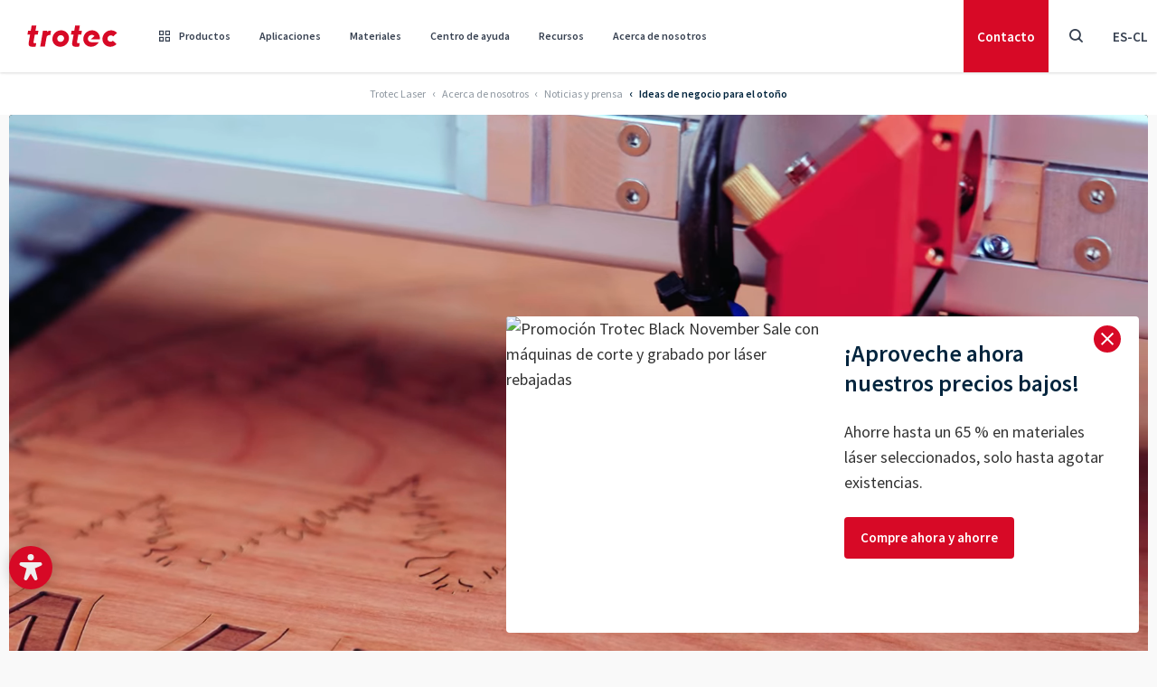

--- FILE ---
content_type: text/html; charset=utf-8
request_url: https://www.troteclaser.com/es-cl/acerca-de-nosotros/noticias-y-prensa/ideas-de-negocio-para-el-otono
body_size: 37891
content:
<!doctype html>
<html data-n-head-ssr lang="es-cl" data-n-head="%7B%22lang%22:%7B%22ssr%22:%22es-cl%22%7D,%22class%22:%7B%22ssr%22:%5B%5D%7D%7D">
	<head >
		<meta data-n-head="ssr" charset="utf-8"><meta data-n-head="ssr" name="viewport" content="width=device-width, initial-scale=1, shrink-to-fit=no"><meta data-n-head="ssr" data-hid="charset" charset="utf-8"><meta data-n-head="ssr" data-hid="mobile-web-app-capable" name="mobile-web-app-capable" content="yes"><meta data-n-head="ssr" data-hid="apple-mobile-web-app-title" name="apple-mobile-web-app-title" content="Trotec Laser GmbH"><meta data-n-head="ssr" data-hid="author" name="author" content="Trotec Laser GmbH"><meta data-n-head="ssr" data-hid="theme-color" name="theme-color" content="#d70926"><meta data-n-head="ssr" data-hid="og:type" name="og:type" property="og:type" content="website"><meta data-n-head="ssr" data-hid="og:site_name" name="og:site_name" property="og:site_name" content="Trotec Laser GmbH"><meta data-n-head="ssr" data-hid="generator" name="generator" content="TYPO3 CMS x TYPO3PWA"><meta data-n-head="ssr" data-hid="og:title" name="og:title" content="Ideas de negocio para el otoño | Trotec Laser"><meta data-n-head="ssr" data-hid="og:image" name="og:image" content="https://www.troteclaser.com/static/images/News/2022-08-autumn/welcome-sign-for-front-door.jpg"><meta data-n-head="ssr" data-hid="baidu-site-verification" name="baidu-site-verification" content="codeva-aICM8I489j"><meta data-n-head="ssr" data-hid="mcp_tags" mcp_Category="about-us" mcp_Detail="2022-08-business-ideas-for-autumn" mcp_tags=""><meta data-n-head="ssr" data-hid="description" name="description" content="Puzles cortados con láser y decoración de madera grabada con láser para el día de otoño"><meta data-n-head="ssr" data-hid="og:description" name="og:description" content="Puzles cortados con láser y decoración de madera grabada con láser para el día de otoño"><meta data-n-head="ssr" data-hid="robots" name="robots" content="index,follow"><title>Ideas de negocio para el otoño | Trotec Laser</title><link data-n-head="ssr" rel="icon" type="image/svg" href="/favicon.svg"><link data-n-head="ssr" rel="apple-touch-icon" type="image/png" href="/apple-touch-icon.png"><link data-n-head="ssr" rel="manifest" href="/_nuxt/manifest.bcf4e31e.json" data-hid="manifest"><link data-n-head="ssr" data-hid="English" rel="alternate" hreflang="en" href="https://www.troteclaser.com/en/about-us/news-and-press/2022-08-business-ideas-for-autumn"><link data-n-head="ssr" data-hid="en-US | english (USA)" rel="alternate" hreflang="en-US" href="https://www.troteclaser.com/en-us/about-us/news-and-press/2022-08-business-ideas-for-autumn"><link data-n-head="ssr" data-hid="en-GB | english (United Kingdom)" rel="alternate" hreflang="en-GB" href="https://www.troteclaser.com/en-gb/about-us/news-and-press/2022-08-business-ideas-for-autumn"><link data-n-head="ssr" data-hid="en-CA | english (Canada)" rel="alternate" hreflang="en-CA" href="https://www.troteclaser.com/en-ca/about-us/news-and-press/2022-08-business-ideas-for-autumn"><link data-n-head="ssr" data-hid="en-AU | english (Australia)" rel="alternate" hreflang="en-AU" href="https://www.troteclaser.com/en-au/about-us/news-and-press/2022-08-business-ideas-for-autumn"><link data-n-head="ssr" data-hid="en-ZA | english (South Afrika)" rel="alternate" hreflang="en-ZA" href="https://www.troteclaser.com/en-za/about-us/news-and-press/business-ideas-for-autumn"><link data-n-head="ssr" data-hid="de | german (generic)" rel="alternate" hreflang="de" href="https://www.troteclaser.com/de/ueber-uns/news-und-presse/business-ideas-for-autumn"><link data-n-head="ssr" data-hid="de-AT | german (Austria)" rel="alternate" hreflang="de-AT" href="https://www.troteclaser.com/de-at/ueber-uns/news-und-presse/2022-08-geschaeftsideen-fuer-den-herbst"><link data-n-head="ssr" data-hid="de-CH | german (Switzerland)" rel="alternate" hreflang="de-CH" href="https://www.troteclaser.com/de-ch/ueber-uns/news-und-presse/2022-08-geschaeftsideen-fuer-den-herbst"><link data-n-head="ssr" data-hid="en-AE | english (United Arabian Emirates)" rel="alternate" hreflang="en-AE" href="https://www.troteclaser.com/en-ae/about-us/news-and-press/2022-08-business-ideas-for-autumn"><link data-n-head="ssr" data-hid="en-MS  | malay (generic)" rel="alternate" hreflang="en-MS" href="https://www.troteclaser.com/en-ms/about-us/news-and-press/2022-08-business-ideas-for-autumn"><link data-n-head="ssr" data-hid="en-NZ | english (New Zealand)" rel="alternate" hreflang="en-NZ" href="https://www.troteclaser.com/en-nz/about-us/news-and-press/2022-08-business-ideas-for-autumn"><link data-n-head="ssr" data-hid="en-SG | english (Singapore)" rel="alternate" hreflang="en-SG" href="https://www.troteclaser.com/en-sg/about-us/news-and-press/2022-08-business-ideas-for-autumn"><link data-n-head="ssr" data-hid="en-TT | english (Trinidad &amp; Tobago)" rel="alternate" hreflang="en-TT" href="https://www.troteclaser.com/en-tt/about-us/news-and-press/2022-08-business-ideas-for-autumn"><link data-n-head="ssr" data-hid="es | spanish (generic)" rel="alternate" hreflang="es" href="https://www.troteclaser.com/es/acerca-de-nosotros/noticias-y-prensa/ideas-de-negocio-para-el-otono"><link data-n-head="ssr" data-hid="es-AR | spanish (Argentina)" rel="alternate" hreflang="es-AR" href="https://www.troteclaser.com/es-ar/acerca-de-nosotros/noticias-y-prensa/ideas-de-negocio-para-el-otono"><link data-n-head="ssr" data-hid="es-CL | spanish (Chile)" rel="alternate" hreflang="es-CL" href="https://www.troteclaser.com/es-cl/acerca-de-nosotros/noticias-y-prensa/ideas-de-negocio-para-el-otono"><link data-n-head="ssr" data-hid="es-CO | spanish (Colombia)" rel="alternate" hreflang="es-CO" href="https://www.troteclaser.com/es-co/acerca-de-nosotros/noticias-y-prensa/ideas-de-negocio-para-el-otono"><link data-n-head="ssr" data-hid="es-EC | spanish (Ecuador)" rel="alternate" hreflang="es-EC" href="https://www.troteclaser.com/es-ec/acerca-de-nosotros/noticias-y-prensa/ideas-de-negocio-para-el-otono"><link data-n-head="ssr" data-hid="es-PE | spanish (Peru)" rel="alternate" hreflang="es-PE" href="https://www.troteclaser.com/es-pe/acerca-de-nosotros/noticias-y-prensa/ideas-de-negocio-para-el-otono"><link data-n-head="ssr" data-hid="es-PR | spanish (Puerto Rico)" rel="alternate" hreflang="es-PR" href="https://www.troteclaser.com/es-pr/acerca-de-nosotros/noticias-y-prensa/ideas-de-negocio-para-el-otono"><link data-n-head="ssr" data-hid="es-SV | spanish (El Salvador)" rel="alternate" hreflang="es-SV" href="https://www.troteclaser.com/es-sv/acerca-de-nosotros/noticias-y-prensa/ideas-de-negocio-para-el-otono"><link data-n-head="ssr" data-hid="es-US | spanish (USA)" rel="alternate" hreflang="es-US" href="https://www.troteclaser.com/es-us/acerca-de-nosotros/noticias-y-prensa/ideas-de-negocio-para-el-otono"><link data-n-head="ssr" data-hid="es-VE | spanish (Venezuela)" rel="alternate" hreflang="es-VE" href="https://www.troteclaser.com/es-ve/acerca-de-nosotros/noticias-y-prensa/ideas-de-negocio-para-el-otono"><link data-n-head="ssr" data-hid="nl | dutch (generic)" rel="alternate" hreflang="nl" href="https://www.troteclaser.com/nl/over-ons/nieuws-en-persberichten/business-ideas-for-autumn"><link data-n-head="ssr" data-hid="nl-BE | dutch (Belgium)" rel="alternate" hreflang="nl-BE" href="https://www.troteclaser.com/nl-be/over-ons/nieuws-en-persberichten/business-ideas-for-autumn"><link data-n-head="ssr" data-hid="pl | polish (generic)" rel="alternate" hreflang="pl" href="https://www.troteclaser.com/pl/o-naszej-firmie/aktualnosci/jesienne-pomysly-na-aplikacje"><link data-n-head="ssr" data-hid="Default" rel="alternate" hreflang="x-default" href="https://www.troteclaser.com/en/about-us/news-and-press/2022-08-business-ideas-for-autumn"><link data-n-head="ssr" data-hid="Canonical" rel="canonical" href="https://www.troteclaser.com/es-cl/acerca-de-nosotros/noticias-y-prensa/ideas-de-negocio-para-el-otono"><script data-n-head="ssr" src="https://cdn.go-west.tools/widgets/accessibility/28fded5d-042d-42ec-a82a-4257224453a5?api_key=uLoQEw6V4l5cdoc0b88FWHpkYabLELwSUBYFiUlmGSvKKIEuUy292un1F4DRU4tO" defer></script><script data-n-head="ssr" data-hid="gtm-script">if(!window._gtm_init){window._gtm_init=1;(function(w,n,d,m,e,p){w[d]=(w[d]==1||n[d]=='yes'||n[d]==1||n[m]==1||(w[e]&&w[e][p]&&w[e][p]()))?1:0})(window,navigator,'doNotTrack','msDoNotTrack','external','msTrackingProtectionEnabled');(function(w,d,s,l,x,y){w[x]={};w._gtm_inject=function(i){if(w.doNotTrack||w[x][i])return;w[x][i]=1;w[l]=w[l]||[];w[l].push({'gtm.start':new Date().getTime(),event:'gtm.js'});var f=d.getElementsByTagName(s)[0],j=d.createElement(s);j.async=true;j.src='https://sst.troteclaser.com/gtm.js?id='+i;f.parentNode.insertBefore(j,f);};w[y]('GTM-KX3C927')})(window,document,'script','dataLayer','_gtm_ids','_gtm_inject')}</script><link rel="preload" href="/_nuxt/b2de077.js" as="script"><link rel="preload" href="/_nuxt/f781189.js" as="script"><link rel="preload" href="/_nuxt/css/29e2e6b.css" as="style"><link rel="preload" href="/_nuxt/8113110.js" as="script"><link rel="preload" href="/_nuxt/css/6c98724.css" as="style"><link rel="preload" href="/_nuxt/bb62153.js" as="script"><link rel="preload" href="/_nuxt/css/7f4f6c7.css" as="style"><link rel="preload" href="/_nuxt/ccee646.js" as="script"><link rel="preload" href="/_nuxt/afe0ff4.js" as="script"><link rel="preload" href="/_nuxt/bf99087.js" as="script"><link rel="preload" href="/_nuxt/css/fd48449.css" as="style"><link rel="preload" href="/_nuxt/6696b58.js" as="script"><link rel="preload" href="/_nuxt/css/99975a5.css" as="style"><link rel="preload" href="/_nuxt/26da8c6.js" as="script"><link rel="preload" href="/_nuxt/css/1220e41.css" as="style"><link rel="preload" href="/_nuxt/29ebdf7.js" as="script"><link rel="preload" href="/_nuxt/css/8ff8f6f.css" as="style"><link rel="preload" href="/_nuxt/70b7a4a.js" as="script"><link rel="preload" href="/_nuxt/css/698965f.css" as="style"><link rel="preload" href="/_nuxt/ab471f7.js" as="script"><link rel="stylesheet" href="/_nuxt/css/29e2e6b.css"><link rel="stylesheet" href="/_nuxt/css/6c98724.css"><link rel="stylesheet" href="/_nuxt/css/7f4f6c7.css"><link rel="stylesheet" href="/_nuxt/css/fd48449.css"><link rel="stylesheet" href="/_nuxt/css/99975a5.css"><link rel="stylesheet" href="/_nuxt/css/1220e41.css"><link rel="stylesheet" href="/_nuxt/css/8ff8f6f.css"><link rel="stylesheet" href="/_nuxt/css/698965f.css">
	</head>

	<body class="default pid23958 root1" data-n-head="%7B%22class%22:%7B%22ssr%22:%22default%20pid23958%20root1%22%7D%7D">
		<div width="90%" height="90%" style="pointer-events:none;background:#fff;position:absolute;top:0;left:0;width:98vw;height:95vh;overflow:hidden;opacity:.0000003;z-index:99999;font-size:300px;line-height:1em">
			--------------------------
		</div>
		<noscript data-n-head="ssr" data-hid="gtm-noscript" data-pbody="true"><iframe src="https://sst.troteclaser.com/ns.html?id=GTM-KX3C927&" height="0" width="0" style="display:none;visibility:hidden" title="gtm"></iframe></noscript><div data-server-rendered="true" id="__nuxt"><!----><div id="__layout"><div><div id="accesskeys"><a tabindex="1" accesskey="1" aria-keyshortcuts="AK+1" href="#main-content" class="skip-link sr-only focus:not-sr-only !absolute !top-100px left-0 bg-primary !flex !items-center !justify-center !px-5 rounded-r-full !h-46px !w-auto z-900 !no-underline !text-white !max-w-full"><span>Pie de página Focus</span><kbd class="bg-white/25 rounded px-2 0.5 ml-3 text-sm">AK + 1</kbd></a> <a tabindex="1" accesskey="2" aria-keyshortcuts="AK+2" href="#header" class="skip-link sr-only focus:not-sr-only !absolute !top-100px left-0 bg-primary !flex !items-center !justify-center !px-5 rounded-r-full !h-46px !w-auto z-900 !no-underline !text-white !max-w-full"><span>Navegación Focus</span><kbd class="bg-white/25 rounded px-2 0.5 ml-3 text-sm">AK + 2</kbd></a> <a tabindex="1" accesskey="3" aria-keyshortcuts="AK+3" href="#footer" class="skip-link sr-only focus:not-sr-only !absolute !top-100px left-0 bg-primary !flex !items-center !justify-center !px-5 rounded-r-full !h-46px !w-auto z-900 !no-underline !text-white !max-w-full"><span>Pie de página Focus</span><kbd class="bg-white/25 rounded px-2 py-0.5 ml-3 text-sm">AK + 3</kbd></a></div> <header id="header" data-onscrollheight="50" class="block m-0 fixed transition-all duration-200 ease-in-out z-150 top-0 left-0 w-full bg-white text-gray-700 shadow"><div><!----> <div><div class="shadow-blur fixed w-full h-full left-0 top-0 bg-[rgba(0,0,0,0.5)] backdrop-filter backdrop-blur-sm" style="display:none;"></div> <nav class="nav bg-white flex justify-between items-center hidden md:flex hidden md:block"><div id="brand" class="block w-auto h-full md:px-[30px]"><a href="/es-cl/" title="TROTEC Laser GmbH" class="block w-full h-full no-underline bg-transparent bg-center bg-no-repeat bg-contain nuxt-link-active"><img src="/_nuxt/img/logo-trotec.709e7ce.svg" alt="Trotec Logo" class="w-[100px] h-auto"></a></div> <ul id="menu" class="menu border-b list-reset flex justify-end w-full h-header mr-auto m-0 md:border-none md:w-auto"><li tabindex="0" class="nav-item relative flex py-5 cursor-pointer hover:rounded-none"><a href="/es-cl/maquinas-laser" tabindex="-1" aria-hidden="" class="text-xs font-semibold leading-snug pointer-events-none no-underline flex items-center md:h-10 px-5 hover:opacity-75 hover:no-underline md:text-xs md:px-4 lg:text-sm lg:px-5 xl:px-5"><span class="font-iconfont font-normal mr-[10px]"></span>
					Productos
				</a> <div class="mega-menu pointer-events-auto bg-white max-h-[80dvh] pb-20px pt-60px px-60px border-t-2 border-neutral fixed max-w-1660px w-full left-1/2 transform -translate-x-1/2 top-[80px] overflow-auto hidden"><div class="max-w-1660px w-full mx-auto flex flex-col gap-y-1.5rem"><div class="relative grid grid-cols-4 gap parentId50"><a href="/es-cl/maquinas-laser/maquina-de-corte-laser" class="flex gap-x-16px rounded-4px p-16px transform duration-200 hover:bg-secondary-50"><span class="flex-shrink-0 w-22px h-22px"><!----></span> <span class="flex flex-col gap-11px"><span class="text-20px font-semibold text-secondary">Máquina de corte láser</span> <span class="text-16px font-normal text-secondary opacity-65 h-32px">Corte por láser para todos los niveles de experiencia.</span></span></a><a href="/es-cl/maquinas-laser/grabadora-laser" class="flex gap-x-16px rounded-4px p-16px transform duration-200 hover:bg-secondary-50"><span class="flex-shrink-0 w-22px h-22px"><!----></span> <span class="flex flex-col gap-11px"><span class="text-20px font-semibold text-secondary">Grabadora láser</span> <span class="text-16px font-normal text-secondary opacity-65 h-32px">Máquinas láser para grabados simples y complejos.</span></span></a><a href="/es-cl/maquinas-laser/marcadora-laser" class="flex gap-x-16px rounded-4px p-16px transform duration-200 hover:bg-secondary-50"><span class="flex-shrink-0 w-22px h-22px"><!----></span> <span class="flex flex-col gap-11px"><span class="text-20px font-semibold text-secondary">Marcadora láser</span> <span class="text-16px font-normal text-secondary opacity-65 h-32px">Láseres de alto rendimiento perfectos para marcar piezas.</span></span></a><a href="/es-cl/maquinas-laser/grabadora-laser-speedy" class="flex gap-x-16px rounded-4px p-16px transform duration-200 hover:bg-secondary-50"><span class="flex-shrink-0 w-22px h-22px"><!----></span> <span class="flex flex-col gap-11px"><span class="text-20px font-semibold text-secondary">Serie Speedy</span> <span class="text-16px font-normal text-secondary opacity-65 h-32px">Grabadoras y cortadoras láser de alto rendimiento.</span></span></a><a href="/es-cl/maquinas-laser/laser-de-diodospeedy-100-cross" class="flex gap-x-16px rounded-4px p-16px transform duration-200 hover:bg-secondary-50"><span class="flex-shrink-0 w-22px h-22px"><!----></span> <span class="flex flex-col gap-11px"><span class="text-20px font-semibold text-secondary">Speedy 100 cross</span> <span class="text-16px font-normal text-secondary opacity-65 h-32px">El primer láser de diodo de grado industrial para marcado y corte</span></span></a><a href="/es-cl/maquinas-laser/maquina-de-corte-laser-de-gama-media-de-la-serie-q" class="flex gap-x-16px rounded-4px p-16px transform duration-200 hover:bg-secondary-50"><span class="flex-shrink-0 w-22px h-22px"><!----></span> <span class="flex flex-col gap-11px"><span class="text-20px font-semibold text-secondary">Serie Q</span> <span class="text-16px font-normal text-secondary opacity-65 h-32px">Cortadoras láser con una excelente relación calidad-precio.</span></span></a><a href="/es-cl/maquinas-laser/maquinas-de-marcado-laser-speedmarker" class="flex gap-x-16px rounded-4px p-16px transform duration-200 hover:bg-secondary-50"><span class="flex-shrink-0 w-22px h-22px"><!----></span> <span class="flex flex-col gap-11px"><span class="text-20px font-semibold text-secondary">Serie SpeedMarker</span> <span class="text-16px font-normal text-secondary opacity-65 h-32px">Marcado de alta velocidad perfecto para aplicaciones industriales.</span></span></a><a href="/es-cl/maquinas-laser/laser-de-marcado" class="flex gap-x-16px rounded-4px p-16px transform duration-200 hover:bg-secondary-50"><span class="flex-shrink-0 w-22px h-22px"><!----></span> <span class="flex flex-col gap-11px"><span class="text-20px font-semibold text-secondary">Serie U</span> <span class="text-16px font-normal text-secondary opacity-65 h-32px">Marcado láser galvo compacto.</span></span></a><a href="/es-cl/maquinas-laser/marcadora-laser/laser-de-integracion-serie-inmarker/vin-marker" class="flex gap-x-16px rounded-4px p-16px transform duration-200 hover:bg-secondary-50"><span class="flex-shrink-0 w-22px h-22px"><!----></span> <span class="flex flex-col gap-11px"><span class="text-20px font-semibold text-secondary">VIN Marker</span> <span class="text-16px font-normal text-secondary opacity-65 h-32px">Solución llave en mano para el grabado serial de VIN</span></span></a><a href="/es-cl/maquinas-laser/software-para-el-laser" class="flex gap-x-16px rounded-4px p-16px transform duration-200 hover:bg-secondary-50"><span class="flex-shrink-0 w-22px h-22px"><!----></span> <span class="flex flex-col gap-11px"><span class="text-20px font-semibold text-secondary">Ruby Software para el láser</span> <span class="text-16px font-normal text-secondary opacity-65 h-32px">Software láser para un flujo de trabajo sin interrupciones.</span></span></a><a href="/es-cl/maquinas-laser/materiales-para-laser-y-grabado" class="flex gap-x-16px rounded-4px p-16px transform duration-200 hover:bg-secondary-50"><span class="flex-shrink-0 w-22px h-22px"><!----></span> <span class="flex flex-col gap-11px"><span class="text-20px font-semibold text-secondary">Materiales láser</span> <span class="text-16px font-normal text-secondary opacity-65 h-32px">Materiales y regalos para un procesamiento láser de alta calidad.</span></span></a><a href="/es-cl/ayuda-y-asistencia/trocare" class="flex gap-x-16px rounded-4px p-16px transform duration-200 hover:bg-secondary-50"><span class="flex-shrink-0 w-22px h-22px"><!----></span> <span class="flex flex-col gap-11px"><span class="text-20px font-semibold text-secondary">TroCare</span> <span class="text-16px font-normal text-secondary opacity-65 h-32px">El cuidado profesional garantiza el máximo rendimiento.</span></span></a><a href="/es-cl/maquinas-laser/buscador-de-productos-tromatch" class="flex gap-x-16px rounded-4px p-16px transform duration-200 hover:bg-secondary-50"><span class="flex-shrink-0 w-22px h-22px"><!----></span> <span class="flex flex-col gap-11px"><span class="text-20px font-semibold text-secondary">TroMatch</span> <span class="text-16px font-normal text-secondary opacity-65 h-32px">Encuentre la máquina láser adecuada</span></span></a></div> <!----> <!----> <div class="bg-secondary-50 w-full h-1px"></div> <div class="buttons flex gap-x-16px justify-center"><a href="https://shop.troteclaser.com/s/?language=es&amp;area=TLES" target="_blank" rel="noopener noreferrer" class="shopmenubutton min-w-200px justify-center btn btn-outline-primary !m-0 before:hidden">Comprar material </a> <a href="/es-cl/maquinas-laser" class="min-w-200px justify-center btn btn-primary !m-0 before:hidden">Ver máquinas láser </a></div></div></div></li><li tabindex="0" class="nav-item relative flex py-5 cursor-pointer hover:rounded-none"><a href="/es-cl/aplicaciones-laser" tabindex="-1" aria-hidden="" class="text-xs font-semibold leading-snug pointer-events-none no-underline flex items-center md:h-10 px-5 hover:opacity-75 hover:no-underline md:text-xs md:px-4 lg:text-sm lg:px-5 xl:px-5"><!---->
					Aplicaciones
				</a> <div class="mega-menu pointer-events-auto bg-white max-h-[80dvh] pb-20px pt-60px px-60px border-t-2 border-neutral fixed max-w-1660px w-full left-1/2 transform -translate-x-1/2 top-[80px] overflow-auto hidden"><div class="max-w-1660px w-full mx-auto flex flex-col gap-y-1.5rem"><div class="relative grid grid-cols-4 gap parentId58"><a href="/es-cl/aplicaciones-laser" class="flex gap-x-16px rounded-4px p-16px transform duration-200 hover:bg-secondary-50"><span class="flex-shrink-0 w-22px h-22px"><!----></span> <span class="flex flex-col gap-11px"><span class="text-20px font-semibold text-secondary">Todas las aplicaciones</span> <span class="text-16px font-normal text-secondary opacity-65 h-32px">Aplicaciones láser de Trotec para diferentes industrias.</span></span></a><a href="/es-cl/aplicaciones-laser/modelismo-arquitectonico" class="flex gap-x-16px rounded-4px p-16px transform duration-200 hover:bg-secondary-50"><span class="flex-shrink-0 w-22px h-22px"><!----></span> <span class="flex flex-col gap-11px"><span class="text-20px font-semibold text-secondary">Fabricación de modelos arquitectónicos</span> <span class="text-16px font-normal text-secondary opacity-65 h-32px">Cree modelos detallados con máquinas láser.</span></span></a><a href="/es-cl/aplicaciones-laser/artesania" class="flex gap-x-16px rounded-4px p-16px transform duration-200 hover:bg-secondary-50"><span class="flex-shrink-0 w-22px h-22px"><!----></span> <span class="flex flex-col gap-11px"><span class="text-20px font-semibold text-secondary">Artesanía</span> <span class="text-16px font-normal text-secondary opacity-65 h-32px">Casos de uso de los láseres Trotec para artesanos y aficionados.</span></span></a><a href="/es-cl/aplicaciones-laser/marcado-laser-en-la-industria-automotriz" class="flex gap-x-16px rounded-4px p-16px transform duration-200 hover:bg-secondary-50"><span class="flex-shrink-0 w-22px h-22px"><!----></span> <span class="flex flex-col gap-11px"><span class="text-20px font-semibold text-secondary">Automoción</span> <span class="text-16px font-normal text-secondary opacity-65 h-32px">Herramientas láser para coches, camiones, bicicletas y más.</span></span></a><a href="/es-cl/aplicaciones-laser/educacion-y-escuelas" class="flex gap-x-16px rounded-4px p-16px transform duration-200 hover:bg-secondary-50"><span class="flex-shrink-0 w-22px h-22px"><!----></span> <span class="flex flex-col gap-11px"><span class="text-20px font-semibold text-secondary">Ámbito educativo y escolar</span> <span class="text-16px font-normal text-secondary opacity-65 h-32px">Uso de herramientas láser seguras e innovadoras en la educación.</span></span></a><a href="/es-cl/aplicaciones-laser/marcado-laser-de-componentes-electronicos" class="flex gap-x-16px rounded-4px p-16px transform duration-200 hover:bg-secondary-50"><span class="flex-shrink-0 w-22px h-22px"><!----></span> <span class="flex flex-col gap-11px"><span class="text-20px font-semibold text-secondary">Componentes electrónicos</span> <span class="text-16px font-normal text-secondary opacity-65 h-32px">Marcado láser preciso para piezas electrónicas.</span></span></a><a href="/es-cl/aplicaciones-laser/maquinas-laser-en-fabricacion-digital" class="flex gap-x-16px rounded-4px p-16px transform duration-200 hover:bg-secondary-50"><span class="flex-shrink-0 w-22px h-22px"><!----></span> <span class="flex flex-col gap-11px"><span class="text-20px font-semibold text-secondary">FabLabs y espacios para creadores</span> <span class="text-16px font-normal text-secondary opacity-65 h-32px">Láseres para proyectos creativos y prototipos.</span></span></a><a href="/es-cl/aplicaciones-laser/tecnologia-medica" class="flex gap-x-16px rounded-4px p-16px transform duration-200 hover:bg-secondary-50"><span class="flex-shrink-0 w-22px h-22px"><!----></span> <span class="flex flex-col gap-11px"><span class="text-20px font-semibold text-secondary">Médico y sanitario</span> <span class="text-16px font-normal text-secondary opacity-65 h-32px">Marcado láser para dispositivos y herramientas médicos.</span></span></a><a href="/es-cl/aplicaciones-laser/personalizacion" class="flex gap-x-16px rounded-4px p-16px transform duration-200 hover:bg-secondary-50"><span class="flex-shrink-0 w-22px h-22px"><!----></span> <span class="flex flex-col gap-11px"><span class="text-20px font-semibold text-secondary">Grabadoras láser para personalización</span> <span class="text-16px font-normal text-secondary opacity-65 h-32px">Personalice productos con versátiles máquinas láser.</span></span></a><a href="/es-cl/aplicaciones-laser/fabricacion-de-rotulacion-y-expositores" class="flex gap-x-16px rounded-4px p-16px transform duration-200 hover:bg-secondary-50"><span class="flex-shrink-0 w-22px h-22px"><!----></span> <span class="flex flex-col gap-11px"><span class="text-20px font-semibold text-secondary">Fabricación de rotulación y expositores</span> <span class="text-16px font-normal text-secondary opacity-65 h-32px">Señalización clara con máquinas láser.</span></span></a><a href="/es-cl/aplicaciones-laser/fabricacion-de-relojes" class="flex gap-x-16px rounded-4px p-16px transform duration-200 hover:bg-secondary-50"><span class="flex-shrink-0 w-22px h-22px"><!----></span> <span class="flex flex-col gap-11px"><span class="text-20px font-semibold text-secondary">Relojería y joyería</span> <span class="text-16px font-normal text-secondary opacity-65 h-32px">Marcado láser preciso de relojes y joyas de lujo.</span></span></a></div> <div class="bg-secondary-50 w-full h-1px"></div> <div class="grid w-full grid-cols-4 gap !mb-0"><a href="/es/maquinas-laser/software-para-el-laser" class="flex gap-x-16px rounded-4px p-16px transform duration-200 hover:bg-secondary-50"><span class="flex-shrink-0 w-22px h-22px"><!----></span> <span class="flex flex-col gap-11px"><span class="text-20px font-semibold text-secondary">Ruby Software para el láser</span> <span class="text-16px font-normal text-secondary opacity-65 h-32px">Software láser para un flujo de trabajo sin interrupciones.</span></span></a><a href="/es/ayuda-y-asistencia/trocare" class="flex gap-x-16px rounded-4px p-16px transform duration-200 hover:bg-secondary-50"><span class="flex-shrink-0 w-22px h-22px"><!----></span> <span class="flex flex-col gap-11px"><span class="text-20px font-semibold text-secondary">TroCare</span> <span class="text-16px font-normal text-secondary opacity-65 h-32px">El cuidado profesional garantiza el máximo rendimiento.</span></span></a><a href="/es/acerca-de-nosotros/eventos" class="flex gap-x-16px rounded-4px p-16px transform duration-200 hover:bg-secondary-50"><span class="flex-shrink-0 w-22px h-22px"><!----></span> <span class="flex flex-col gap-11px"><span class="text-20px font-semibold text-secondary">Ferias comerciales y eventos</span> <span class="text-16px font-normal text-secondary opacity-65 h-32px">Descúbrenos en persona</span></span></a><a href="/es/maquinas-laser/buscador-de-productos-tromatch" class="flex gap-x-16px rounded-4px p-16px transform duration-200 hover:bg-secondary-50"><span class="flex-shrink-0 w-22px h-22px"><!----></span> <span class="flex flex-col gap-11px"><span class="text-20px font-semibold text-secondary">TroMatch</span> <span class="text-16px font-normal text-secondary opacity-65 h-32px">Encuentre la máquina láser adecuada</span></span></a></div> <div class="bg-secondary-50 w-full h-1px"></div> <div class="buttons flex gap-x-16px justify-center"><a href="https://shop.troteclaser.com/s/?language=es&amp;area=TLES" target="_blank" rel="noopener noreferrer" class="shopmenubutton min-w-200px justify-center btn btn-outline-primary !m-0 before:hidden">Comprar material </a> <a href="/es-cl/maquinas-laser" class="min-w-200px justify-center btn btn-primary !m-0 before:hidden">Ver máquinas láser </a></div></div></div></li><li tabindex="0" class="nav-item relative flex py-5 cursor-pointer hover:rounded-none"><a href="/es-cl/materiales" tabindex="-1" aria-hidden="" class="text-xs font-semibold leading-snug pointer-events-none no-underline flex items-center md:h-10 px-5 hover:opacity-75 hover:no-underline md:text-xs md:px-4 lg:text-sm lg:px-5 xl:px-5"><!---->
					Materiales
				</a> <div class="mega-menu pointer-events-auto bg-white max-h-[80dvh] pb-20px pt-60px px-60px border-t-2 border-neutral fixed max-w-1660px w-full left-1/2 transform -translate-x-1/2 top-[80px] overflow-auto hidden"><div class="max-w-1660px w-full mx-auto flex flex-col gap-y-1.5rem"><div class="relative grid grid-cols-4 gap parentId65"><a href="/es-cl/materiales" class="flex gap-x-16px rounded-4px p-16px transform duration-200 hover:bg-secondary-50"><span class="flex-shrink-0 w-22px h-22px"><!----></span> <span class="flex flex-col gap-11px"><span class="text-20px font-semibold text-secondary">Todos los materiales</span> <span class="text-16px font-normal text-secondary opacity-65 h-32px">Adecuado para el procesamiento láser</span></span></a><a href="/es-cl/materiales/corte-laser-de-acrilico" class="flex gap-x-16px rounded-4px p-16px transform duration-200 hover:bg-secondary-50"><span class="flex-shrink-0 w-22px h-22px"><!----></span> <span class="flex flex-col gap-11px"><span class="text-20px font-semibold text-secondary">Corte y grabado de acrílico</span> <span class="text-16px font-normal text-secondary opacity-65 h-32px">Cortes precisos y grabados detallados en acrílico.</span></span></a><a href="/es-cl/materiales/grabado-y-corte-laser-de-tejidos" class="flex gap-x-16px rounded-4px p-16px transform duration-200 hover:bg-secondary-50"><span class="flex-shrink-0 w-22px h-22px"><!----></span> <span class="flex flex-col gap-11px"><span class="text-20px font-semibold text-secondary">Corte y grabado de telas</span> <span class="text-16px font-normal text-secondary opacity-65 h-32px">Cortes limpios y grabados exactos en telas.</span></span></a><a href="/es-cl/materiales/grabado-con-laser-de-vidrio" class="flex gap-x-16px rounded-4px p-16px transform duration-200 hover:bg-secondary-50"><span class="flex-shrink-0 w-22px h-22px"><!----></span> <span class="flex flex-col gap-11px"><span class="text-20px font-semibold text-secondary">Grabado en vidrio</span> <span class="text-16px font-normal text-secondary opacity-65 h-32px">Grabados detallados en vidrio.</span></span></a><a href="/es-cl/materiales/grabado-laser-en-metal" class="flex gap-x-16px rounded-4px p-16px transform duration-200 hover:bg-secondary-50"><span class="flex-shrink-0 w-22px h-22px"><!----></span> <span class="flex flex-col gap-11px"><span class="text-20px font-semibold text-secondary">Marcas metálicas</span> <span class="text-16px font-normal text-secondary opacity-65 h-32px">Marcas metálicas duraderas y de alto contraste.</span></span></a><a href="/es-cl/materiales/corte-laser-de-papel" class="flex gap-x-16px rounded-4px p-16px transform duration-200 hover:bg-secondary-50"><span class="flex-shrink-0 w-22px h-22px"><!----></span> <span class="flex flex-col gap-11px"><span class="text-20px font-semibold text-secondary">Corte y grabado de papel</span> <span class="text-16px font-normal text-secondary opacity-65 h-32px">Detalles finos y cortes limpios en papel.</span></span></a><a href="/es-cl/materiales/corte-laser-de-plasticos" class="flex gap-x-16px rounded-4px p-16px transform duration-200 hover:bg-secondary-50"><span class="flex-shrink-0 w-22px h-22px"><!----></span> <span class="flex flex-col gap-11px"><span class="text-20px font-semibold text-secondary">Corte y marcado de plásticos</span> <span class="text-16px font-normal text-secondary opacity-65 h-32px">Cortes precisos y marcas claras en plásticos.</span></span></a><a href="/es-cl/materiales/grabado-laser-de-madera" class="flex gap-x-16px rounded-4px p-16px transform duration-200 hover:bg-secondary-50"><span class="flex-shrink-0 w-22px h-22px"><!----></span> <span class="flex flex-col gap-11px"><span class="text-20px font-semibold text-secondary">Corte y grabado en madera</span> <span class="text-16px font-normal text-secondary opacity-65 h-32px">Cree diseños hermosos y detallados en madera.</span></span></a><a href="/es-cl/materiales/grabado-laser-en-piedra" class="flex gap-x-16px rounded-4px p-16px transform duration-200 hover:bg-secondary-50"><span class="flex-shrink-0 w-22px h-22px"><!----></span> <span class="flex flex-col gap-11px"><span class="text-20px font-semibold text-secondary">Grabado en piedra</span> <span class="text-16px font-normal text-secondary opacity-65 h-32px">Grabados detallados en piedra.</span></span></a><a href="/es-cl/materiales/corte-laser-de-madera-mdf" class="flex gap-x-16px rounded-4px p-16px transform duration-200 hover:bg-secondary-50"><span class="flex-shrink-0 w-22px h-22px"><!----></span> <span class="flex flex-col gap-11px"><span class="text-20px font-semibold text-secondary">Cortadora láser para MDF</span> <span class="text-16px font-normal text-secondary opacity-65 h-32px">Cortes láser suaves y precisos para proyectos de MDF.</span></span></a><a href="/es-cl/materiales/espuma-de-pe" class="flex gap-x-16px rounded-4px p-16px transform duration-200 hover:bg-secondary-50"><span class="flex-shrink-0 w-22px h-22px"><!----></span> <span class="flex flex-col gap-11px"><span class="text-20px font-semibold text-secondary">Corte por láser de espuma</span> <span class="text-16px font-normal text-secondary opacity-65 h-32px">Cortes limpios para materiales de espuma.</span></span></a><a href="/es-cl/materiales/grabado-laser-de-aluminio-anodizado" class="flex gap-x-16px rounded-4px p-16px transform duration-200 hover:bg-secondary-50"><span class="flex-shrink-0 w-22px h-22px"><!----></span> <span class="flex flex-col gap-11px"><span class="text-20px font-semibold text-secondary">Cortadora láser para aluminio anodizado</span> <span class="text-16px font-normal text-secondary opacity-65 h-32px">Cree marcas de alto contraste en aluminio anodizado.</span></span></a></div> <div class="bg-secondary-50 w-full h-1px"></div> <div class="grid w-full grid-cols-4 gap !mb-0"><a href="/es/maquinas-laser/software-para-el-laser" class="flex gap-x-16px rounded-4px p-16px transform duration-200 hover:bg-secondary-50"><span class="flex-shrink-0 w-22px h-22px"><!----></span> <span class="flex flex-col gap-11px"><span class="text-20px font-semibold text-secondary">Ruby Software para el láser</span> <span class="text-16px font-normal text-secondary opacity-65 h-32px">Software láser para un flujo de trabajo sin interrupciones.</span></span></a><a href="/es/ayuda-y-asistencia/trocare" class="flex gap-x-16px rounded-4px p-16px transform duration-200 hover:bg-secondary-50"><span class="flex-shrink-0 w-22px h-22px"><!----></span> <span class="flex flex-col gap-11px"><span class="text-20px font-semibold text-secondary">TroCare</span> <span class="text-16px font-normal text-secondary opacity-65 h-32px">El cuidado profesional garantiza el máximo rendimiento.</span></span></a><a href="/es/acerca-de-nosotros/eventos" class="flex gap-x-16px rounded-4px p-16px transform duration-200 hover:bg-secondary-50"><span class="flex-shrink-0 w-22px h-22px"><!----></span> <span class="flex flex-col gap-11px"><span class="text-20px font-semibold text-secondary">Ferias comerciales y eventos</span> <span class="text-16px font-normal text-secondary opacity-65 h-32px">Descúbrenos en persona</span></span></a><a href="/es/maquinas-laser/buscador-de-productos-tromatch" class="flex gap-x-16px rounded-4px p-16px transform duration-200 hover:bg-secondary-50"><span class="flex-shrink-0 w-22px h-22px"><!----></span> <span class="flex flex-col gap-11px"><span class="text-20px font-semibold text-secondary">TroMatch</span> <span class="text-16px font-normal text-secondary opacity-65 h-32px">Encuentre la máquina láser adecuada</span></span></a></div> <div class="bg-secondary-50 w-full h-1px"></div> <div class="buttons flex gap-x-16px justify-center"><a href="https://shop.troteclaser.com/s/?language=es&amp;area=TLES" target="_blank" rel="noopener noreferrer" class="shopmenubutton min-w-200px justify-center btn btn-outline-primary !m-0 before:hidden">Comprar material </a> <a href="/es-cl/maquinas-laser" class="min-w-200px justify-center btn btn-primary !m-0 before:hidden">Ver máquinas láser </a></div></div></div></li><li tabindex="0" class="nav-item relative flex py-5 cursor-pointer hover:rounded-none"><a href="/es-cl/centro-de-ayuda/software" tabindex="-1" aria-hidden="" class="text-xs font-semibold leading-snug pointer-events-none no-underline flex items-center md:h-10 px-5 hover:opacity-75 hover:no-underline md:text-xs md:px-4 lg:text-sm lg:px-5 xl:px-5"><!---->
					Centro de ayuda
				</a> <div class="mega-menu pointer-events-auto bg-white max-h-[80dvh] pb-20px pt-60px px-60px border-t-2 border-neutral fixed max-w-1660px w-full left-1/2 transform -translate-x-1/2 top-[80px] overflow-auto hidden"><div class="max-w-1660px w-full mx-auto flex flex-col gap-y-1.5rem"><div class="relative grid grid-cols-4 gap parentId31223"><a href="/es-cl/centro-de-ayuda/software" class="flex gap-x-16px rounded-4px p-16px transform duration-200 hover:bg-secondary-50"><span class="flex-shrink-0 w-22px h-22px"><!----></span> <span class="flex flex-col gap-11px"><span class="text-20px font-semibold text-secondary">Centro de ayuda</span> <span class="text-16px font-normal text-secondary opacity-65 h-32px">Encuentre respuestas y asistencia para sus máquinas láser.</span></span></a><a href="/es-cl/centro-de-ayuda/software" class="flex gap-x-16px rounded-4px p-16px transform duration-200 hover:bg-secondary-50"><span class="flex-shrink-0 w-22px h-22px"><!----></span> <span class="flex flex-col gap-11px"><span class="text-20px font-semibold text-secondary">Software</span> <span class="text-16px font-normal text-secondary opacity-65 h-32px">Obtén asistencia con el software láser Trotec</span></span></a><a href="/es-cl/centro-de-ayuda/maquinas" class="flex gap-x-16px rounded-4px p-16px transform duration-200 hover:bg-secondary-50"><span class="flex-shrink-0 w-22px h-22px"><!----></span> <span class="flex flex-col gap-11px"><span class="text-20px font-semibold text-secondary">Máquinas</span> <span class="text-16px font-normal text-secondary opacity-65 h-32px">Solución de problemas y soporte para máquinas Trotec</span></span></a><a href="/es-cl/centro-de-ayuda/material" class="flex gap-x-16px rounded-4px p-16px transform duration-200 hover:bg-secondary-50"><span class="flex-shrink-0 w-22px h-22px"><!----></span> <span class="flex flex-col gap-11px"><span class="text-20px font-semibold text-secondary">Materiales</span> <span class="text-16px font-normal text-secondary opacity-65 h-32px">Guía sobre el procesamiento láser de diversos materiales</span></span></a><a href="/es-cl/centro-de-ayuda/descargas" class="flex gap-x-16px rounded-4px p-16px transform duration-200 hover:bg-secondary-50"><span class="flex-shrink-0 w-22px h-22px"><!----></span> <span class="flex flex-col gap-11px"><span class="text-20px font-semibold text-secondary">Descargas</span> <span class="text-16px font-normal text-secondary opacity-65 h-32px">Acceder a manuales, software y recursos</span></span></a></div> <div class="bg-secondary-50 w-full h-1px"></div> <div class="grid w-full grid-cols-4 gap !mb-0"><a href="/es/maquinas-laser/software-para-el-laser" class="flex gap-x-16px rounded-4px p-16px transform duration-200 hover:bg-secondary-50"><span class="flex-shrink-0 w-22px h-22px"><!----></span> <span class="flex flex-col gap-11px"><span class="text-20px font-semibold text-secondary">Ruby Software para el láser</span> <span class="text-16px font-normal text-secondary opacity-65 h-32px">Software láser para un flujo de trabajo sin interrupciones.</span></span></a><a href="/es/ayuda-y-asistencia/trocare" class="flex gap-x-16px rounded-4px p-16px transform duration-200 hover:bg-secondary-50"><span class="flex-shrink-0 w-22px h-22px"><!----></span> <span class="flex flex-col gap-11px"><span class="text-20px font-semibold text-secondary">TroCare</span> <span class="text-16px font-normal text-secondary opacity-65 h-32px">El cuidado profesional garantiza el máximo rendimiento.</span></span></a><a href="/es/acerca-de-nosotros/eventos" class="flex gap-x-16px rounded-4px p-16px transform duration-200 hover:bg-secondary-50"><span class="flex-shrink-0 w-22px h-22px"><!----></span> <span class="flex flex-col gap-11px"><span class="text-20px font-semibold text-secondary">Ferias comerciales y eventos</span> <span class="text-16px font-normal text-secondary opacity-65 h-32px">Descúbrenos en persona</span></span></a><a href="/es/maquinas-laser/buscador-de-productos-tromatch" class="flex gap-x-16px rounded-4px p-16px transform duration-200 hover:bg-secondary-50"><span class="flex-shrink-0 w-22px h-22px"><!----></span> <span class="flex flex-col gap-11px"><span class="text-20px font-semibold text-secondary">TroMatch</span> <span class="text-16px font-normal text-secondary opacity-65 h-32px">Encuentre la máquina láser adecuada</span></span></a></div> <div class="bg-secondary-50 w-full h-1px"></div> <div class="buttons flex gap-x-16px justify-center"><a href="https://shop.troteclaser.com/s/?language=es&amp;area=TLES" target="_blank" rel="noopener noreferrer" class="shopmenubutton min-w-200px justify-center btn btn-outline-primary !m-0 before:hidden">Comprar material </a> <a href="/es-cl/maquinas-laser" class="min-w-200px justify-center btn btn-primary !m-0 before:hidden">Ver máquinas láser </a></div></div></div></li><li tabindex="0" class="nav-item relative flex py-5 cursor-pointer hover:rounded-none"><a href="/es-cl/recursos/blog" tabindex="-1" aria-hidden="" class="text-xs font-semibold leading-snug pointer-events-none no-underline flex items-center md:h-10 px-5 hover:opacity-75 hover:no-underline md:text-xs md:px-4 lg:text-sm lg:px-5 xl:px-5"><!---->
					Recursos
				</a> <div class="mega-menu pointer-events-auto bg-white max-h-[80dvh] pb-20px pt-60px px-60px border-t-2 border-neutral fixed max-w-1660px w-full left-1/2 transform -translate-x-1/2 top-[80px] overflow-auto hidden"><div class="max-w-1660px w-full mx-auto flex flex-col gap-y-1.5rem"><div class="relative grid grid-cols-4 gap parentId31193"><a href="/es-cl/recursos/blog" class="flex gap-x-16px rounded-4px p-16px transform duration-200 hover:bg-secondary-50"><span class="flex-shrink-0 w-22px h-22px"><!----></span> <span class="flex flex-col gap-11px"><span class="text-20px font-semibold text-secondary">Blog</span> <span class="text-16px font-normal text-secondary opacity-65 h-32px">Perspectivas y actualizaciones sobre la tecnología láser</span></span></a><a href="/es-cl/recursos/plantillas-laser" class="flex gap-x-16px rounded-4px p-16px transform duration-200 hover:bg-secondary-50"><span class="flex-shrink-0 w-22px h-22px"><!----></span> <span class="flex flex-col gap-11px"><span class="text-20px font-semibold text-secondary">Ideas y tutoriales</span> <span class="text-16px font-normal text-secondary opacity-65 h-32px">Inspiración láser descargable</span></span></a><a href="/es-cl/recursos/ebooks" class="flex gap-x-16px rounded-4px p-16px transform duration-200 hover:bg-secondary-50"><span class="flex-shrink-0 w-22px h-22px"><!----></span> <span class="flex flex-col gap-11px"><span class="text-20px font-semibold text-secondary">Descarga de ebooks</span> <span class="text-16px font-normal text-secondary opacity-65 h-32px">Guías descargables sobre el procesamiento láser</span></span></a><a href="/es-cl/recursos/faqs" class="flex gap-x-16px rounded-4px p-16px transform duration-200 hover:bg-secondary-50"><span class="flex-shrink-0 w-22px h-22px"><!----></span> <span class="flex flex-col gap-11px"><span class="text-20px font-semibold text-secondary">Preguntas frecuentes</span> <span class="text-16px font-normal text-secondary opacity-65 h-32px">Preguntas frecuentes sobre máquinas láser</span></span></a><a href="/es-cl/recursos/wiki-laser" class="flex gap-x-16px rounded-4px p-16px transform duration-200 hover:bg-secondary-50"><span class="flex-shrink-0 w-22px h-22px"><!----></span> <span class="flex flex-col gap-11px"><span class="text-20px font-semibold text-secondary">Wiki láser</span> <span class="text-16px font-normal text-secondary opacity-65 h-32px">Base de conocimientos integral sobre tecnología láser</span></span></a><a href="/es-cl/acerca-de-nosotros/historias-de-clientes" class="flex gap-x-16px rounded-4px p-16px transform duration-200 hover:bg-secondary-50"><span class="flex-shrink-0 w-22px h-22px"><!----></span> <span class="flex flex-col gap-11px"><span class="text-20px font-semibold text-secondary">Historias de clientes</span> <span class="text-16px font-normal text-secondary opacity-65 h-32px">Historias de éxito de usuarios de láser Trotec.</span></span></a><a href="/es-cl/acerca-de-nosotros/noticias-y-prensa" class="flex gap-x-16px rounded-4px p-16px transform duration-200 hover:bg-secondary-50 nuxt-link-active"><span class="flex-shrink-0 w-22px h-22px"><!----></span> <span class="flex flex-col gap-11px"><span class="text-20px font-semibold text-secondary">Noticias y prensa</span> <span class="text-16px font-normal text-secondary opacity-65 h-32px">Últimas noticias y comunicados de prensa de Trotec.</span></span></a></div> <div class="bg-secondary-50 w-full h-1px"></div> <div class="grid w-full grid-cols-4 gap !mb-0"><a href="/es/maquinas-laser/software-para-el-laser" class="flex gap-x-16px rounded-4px p-16px transform duration-200 hover:bg-secondary-50"><span class="flex-shrink-0 w-22px h-22px"><!----></span> <span class="flex flex-col gap-11px"><span class="text-20px font-semibold text-secondary">Ruby Software para el láser</span> <span class="text-16px font-normal text-secondary opacity-65 h-32px">Software láser para un flujo de trabajo sin interrupciones.</span></span></a><a href="/es/ayuda-y-asistencia/trocare" class="flex gap-x-16px rounded-4px p-16px transform duration-200 hover:bg-secondary-50"><span class="flex-shrink-0 w-22px h-22px"><!----></span> <span class="flex flex-col gap-11px"><span class="text-20px font-semibold text-secondary">TroCare</span> <span class="text-16px font-normal text-secondary opacity-65 h-32px">El cuidado profesional garantiza el máximo rendimiento.</span></span></a><a href="/es/acerca-de-nosotros/eventos" class="flex gap-x-16px rounded-4px p-16px transform duration-200 hover:bg-secondary-50"><span class="flex-shrink-0 w-22px h-22px"><!----></span> <span class="flex flex-col gap-11px"><span class="text-20px font-semibold text-secondary">Ferias comerciales y eventos</span> <span class="text-16px font-normal text-secondary opacity-65 h-32px">Descúbrenos en persona</span></span></a><a href="/es/maquinas-laser/buscador-de-productos-tromatch" class="flex gap-x-16px rounded-4px p-16px transform duration-200 hover:bg-secondary-50"><span class="flex-shrink-0 w-22px h-22px"><!----></span> <span class="flex flex-col gap-11px"><span class="text-20px font-semibold text-secondary">TroMatch</span> <span class="text-16px font-normal text-secondary opacity-65 h-32px">Encuentre la máquina láser adecuada</span></span></a></div> <div class="bg-secondary-50 w-full h-1px"></div> <div class="buttons flex gap-x-16px justify-center"><a href="https://shop.troteclaser.com/s/?language=es&amp;area=TLES" target="_blank" rel="noopener noreferrer" class="shopmenubutton min-w-200px justify-center btn btn-outline-primary !m-0 before:hidden">Comprar material </a> <a href="/es-cl/maquinas-laser" class="min-w-200px justify-center btn btn-primary !m-0 before:hidden">Ver máquinas láser </a></div></div></div></li><li tabindex="0" class="nav-item relative flex py-5 cursor-pointer hover:rounded-none"><a href="/es-cl/acerca-de-nosotros/acerca-de-trotec" tabindex="-1" aria-hidden="" class="text-xs font-semibold leading-snug pointer-events-none no-underline flex items-center md:h-10 px-5 hover:opacity-75 hover:no-underline md:text-xs md:px-4 lg:text-sm lg:px-5 xl:px-5"><!---->
					Acerca de nosotros
				</a> <div class="mega-menu pointer-events-auto bg-white max-h-[80dvh] pb-20px pt-60px px-60px border-t-2 border-neutral fixed max-w-1660px w-full left-1/2 transform -translate-x-1/2 top-[80px] overflow-auto hidden"><div class="max-w-1660px w-full mx-auto flex flex-col gap-y-1.5rem"><div class="relative grid grid-cols-4 gap parentId79"><a href="/es-cl/acerca-de-nosotros/acerca-de-trotec" class="flex gap-x-16px rounded-4px p-16px transform duration-200 hover:bg-secondary-50"><span class="flex-shrink-0 w-22px h-22px"><!----></span> <span class="flex flex-col gap-11px"><span class="text-20px font-semibold text-secondary">Acerca de Trotec</span> <span class="text-16px font-normal text-secondary opacity-65 h-32px">Conociéndonos</span></span></a><a href="/es-cl/acerca-de-nosotros/politica-de-calidad" class="flex gap-x-16px rounded-4px p-16px transform duration-200 hover:bg-secondary-50"><span class="flex-shrink-0 w-22px h-22px"><!----></span> <span class="flex flex-col gap-11px"><span class="text-20px font-semibold text-secondary">Política de Calidad</span> <span class="text-16px font-normal text-secondary opacity-65 h-32px">Máquinas láser fiables y probadas</span></span></a><a href="/es-cl/acerca-de-nosotros/innovaciones-en-tecnologia-laser" class="flex gap-x-16px rounded-4px p-16px transform duration-200 hover:bg-secondary-50"><span class="flex-shrink-0 w-22px h-22px"><!----></span> <span class="flex flex-col gap-11px"><span class="text-20px font-semibold text-secondary">Innovaciones</span> <span class="text-16px font-normal text-secondary opacity-65 h-32px">Impulsando los avances en láser</span></span></a><a href="/es-cl/acerca-de-nosotros/acerca-de-trotec/medio-ambiente-iso14001" class="flex gap-x-16px rounded-4px p-16px transform duration-200 hover:bg-secondary-50"><span class="flex-shrink-0 w-22px h-22px"><!----></span> <span class="flex flex-col gap-11px"><span class="text-20px font-semibold text-secondary">Responsabilidad medioambiental</span> <span class="text-16px font-normal text-secondary opacity-65 h-32px">Actuamos de manera responsable</span></span></a><a href="/es-cl/acerca-de-nosotros/trotec-laser-espana" class="flex gap-x-16px rounded-4px p-16px transform duration-200 hover:bg-secondary-50"><span class="flex-shrink-0 w-22px h-22px"><!----></span> <span class="flex flex-col gap-11px"><span class="text-20px font-semibold text-secondary">Trotec Laser España</span> <span class="text-16px font-normal text-secondary opacity-65 h-32px">Su soporte local de Trotec</span></span></a><a href="/es-cl/acerca-de-nosotros/trotec-en-todo-el-mundo" class="flex gap-x-16px rounded-4px p-16px transform duration-200 hover:bg-secondary-50"><span class="flex-shrink-0 w-22px h-22px"><!----></span> <span class="flex flex-col gap-11px"><span class="text-20px font-semibold text-secondary">Tu oficina Trotec en el mundo</span> <span class="text-16px font-normal text-secondary opacity-65 h-32px">Experiencia global, presencia local</span></span></a><a href="/es-cl/acerca-de-nosotros/eventos" class="flex gap-x-16px rounded-4px p-16px transform duration-200 hover:bg-secondary-50"><span class="flex-shrink-0 w-22px h-22px"><!----></span> <span class="flex flex-col gap-11px"><span class="text-20px font-semibold text-secondary">Ferias comerciales y eventos</span> <span class="text-16px font-normal text-secondary opacity-65 h-32px">Descúbrenos en persona</span></span></a><a href="/es-cl/acerca-de-nosotros/noticias-y-prensa" class="flex gap-x-16px rounded-4px p-16px transform duration-200 hover:bg-secondary-50 nuxt-link-active"><span class="flex-shrink-0 w-22px h-22px"><!----></span> <span class="flex flex-col gap-11px"><span class="text-20px font-semibold text-secondary">Noticias y prensa</span> <span class="text-16px font-normal text-secondary opacity-65 h-32px">Últimas actualizaciones y anuncios</span></span></a><a href="/es-cl/acerca-de-nosotros/historias-de-clientes" class="flex gap-x-16px rounded-4px p-16px transform duration-200 hover:bg-secondary-50"><span class="flex-shrink-0 w-22px h-22px"><!----></span> <span class="flex flex-col gap-11px"><span class="text-20px font-semibold text-secondary">Historias de clientes Trotec</span> <span class="text-16px font-normal text-secondary opacity-65 h-32px">Los láseres como camino al éxito</span></span></a><a href="/es-cl/acerca-de-nosotros/trotec-en-todo-el-mundo/hagase-socio" class="flex gap-x-16px rounded-4px p-16px transform duration-200 hover:bg-secondary-50"><span class="flex-shrink-0 w-22px h-22px"><!----></span> <span class="flex flex-col gap-11px"><span class="text-20px font-semibold text-secondary">Hágase socio</span> <span class="text-16px font-normal text-secondary opacity-65 h-32px">Únase a nuestra red de socios</span></span></a></div> <div class="bg-secondary-50 w-full h-1px"></div> <div class="grid w-full grid-cols-4 gap !mb-0"><a href="/es/maquinas-laser/software-para-el-laser" class="flex gap-x-16px rounded-4px p-16px transform duration-200 hover:bg-secondary-50"><span class="flex-shrink-0 w-22px h-22px"><!----></span> <span class="flex flex-col gap-11px"><span class="text-20px font-semibold text-secondary">Ruby Software para el láser</span> <span class="text-16px font-normal text-secondary opacity-65 h-32px">Software láser para un flujo de trabajo sin interrupciones.</span></span></a><a href="/es/ayuda-y-asistencia/trocare" class="flex gap-x-16px rounded-4px p-16px transform duration-200 hover:bg-secondary-50"><span class="flex-shrink-0 w-22px h-22px"><!----></span> <span class="flex flex-col gap-11px"><span class="text-20px font-semibold text-secondary">TroCare</span> <span class="text-16px font-normal text-secondary opacity-65 h-32px">El cuidado profesional garantiza el máximo rendimiento.</span></span></a><a href="/es/acerca-de-nosotros/eventos" class="flex gap-x-16px rounded-4px p-16px transform duration-200 hover:bg-secondary-50"><span class="flex-shrink-0 w-22px h-22px"><!----></span> <span class="flex flex-col gap-11px"><span class="text-20px font-semibold text-secondary">Ferias comerciales y eventos</span> <span class="text-16px font-normal text-secondary opacity-65 h-32px">Descúbrenos en persona</span></span></a><a href="/es/maquinas-laser/buscador-de-productos-tromatch" class="flex gap-x-16px rounded-4px p-16px transform duration-200 hover:bg-secondary-50"><span class="flex-shrink-0 w-22px h-22px"><!----></span> <span class="flex flex-col gap-11px"><span class="text-20px font-semibold text-secondary">TroMatch</span> <span class="text-16px font-normal text-secondary opacity-65 h-32px">Encuentre la máquina láser adecuada</span></span></a></div> <div class="bg-secondary-50 w-full h-1px"></div> <div class="buttons flex gap-x-16px justify-center"><a href="https://shop.troteclaser.com/s/?language=es&amp;area=TLES" target="_blank" rel="noopener noreferrer" class="shopmenubutton min-w-200px justify-center btn btn-outline-primary !m-0 before:hidden">Comprar material </a> <a href="/es-cl/maquinas-laser" class="min-w-200px justify-center btn btn-primary !m-0 before:hidden">Ver máquinas láser </a></div></div></div></li></ul> <div class="list-none flex items-center mb-0"><div class="self-stretch xs-only:hidden sm-only:block md:block lg:block"><a href="/es-cl/contacto/contacto" id="header-contact" class="bg-primary px-15px flex h-full items-center text-white font-semibold whitespace-nowrap text-[15px] hover:bg-primary-dark">Contacto</a></div> <div class="ml-20px nav-item hidden lg:block"><a href="/es-cl/contacto/contacto#storelocator" id="header-store" class="text-secondary font-semibold whitespace-nowrap text-[15px] hover:text-primary">¿Dónde comprar?</a></div> <div id="find" class="w-full group transition-all duration-200 ease-in-out relative float-left h-full"><button aria-label="Toggle Search" class="cursor-pointer uppercase hidden md:flex text-[15px] font-semibold items-center w-full justify-center flex-col w-60px h-header"><i class="text-[15px] icon-search"></i></button> <div id="search" tabindex="-1" class="transition-all duration-200 ease-in-out block left-0 fixed w-full h-0 overscroll-contain overflow-auto bg-white"><div class="container my-[14px] md:my-[4rem]"><div class="relative <md:flex"><div class="relative w-full"><input tabindex="-1" type="text" aria-label="Search Input Field" value="" class="algoliainput outline-none <md:bg-neutral <md:rounded <md:h-[42px] <md:leading-[42px] <md:w-full <md:pl-10 md:border md:border-neutral md:rounded-[8px] md:px-[1em] md:w-full md:h-[85px] md:text-xxl"> <div class="font-iconfont w-[42px] h-[42px] flex items-center justify-center absolute left-0 top-0 md:hidden">🔍</div></div> <button tabindex="-1" class="focus:outline-none <md:w-[42px] <md:h-[42px] <md:font-iconfont <md:flex <md:items-center <md:justify-center md:absolute md:right-2rem md:top-1/2 md:transform md:-translate-y-1/2 md:w-[25px] md:h-[25px]"><i class="icon-cross <md:text-[16px] md:text-[25px]"></i></button></div> <!----></div></div></div> <div id="language" class="group py-2 md:py-0 transition-all hover:cursor-pointer duration-200 ease-in-out relative md:float-left w-full"><button class="flex md:hidden inertwheninnerpopup uppercase text-[15px] font-semibold items-center gap-[10px] w-full justify-start">
			es-cl <span class="text-[#8E97A0] font-light normal-case text-[12px]">(Select your location)</span></button> <button class="cursor-pointer hidden md:flex text-[15px] font-semibold items-center uppercase w-full justify-center flex-col w-60px h-header">
			es-cl
		</button> <div class="bg-gray-400/90 backdrop-filter backdrop-blur-sm h-[100vh] opacity-5 z-2 invisible dropdown transition duration-200 z-[9999] ease-in-out ease-in-out text-base p-2 fixed right-0 left-0 bottom-0 flex items-center md:p-5"><div class="language-wrap w-full text-sm font-normal leading-loose"><div class="md:pr-15 md:pl-15"><div class="bg-white rounded-lg overflow-hidden"><div class="flex inline-block bg-gray-100 relative"><div class="w-full text-base pt-2 pb-2 font-bold text-center text-black">Seleccione su idioma y país</div> <i tabindex="0" class="icon-cross m-auto mr-3 hover:cursor-pointer"></i></div> <div class="language-wrp p-2 max-h-[90vh] overflow-auto flex flex-col md:p-5 md:flex-row"><div class="language-col"><div class="language-first"><button class="lang-title text-secondary text-sm tracking-widest uppercase font-normal mobile-only:block mobile-only:w-full mobile-only:py-2 mobile-only:border-t mobile-only:border-b mobile-only:border-secondary">
										Internacional
									</button> <ul class="langdropdown mobile-only:pt-2"><li><a href="/en/about-us/news-and-press/2022-08-business-ideas-for-autumn" class="no-underline flex text-black mobile-only:justify-start">
												International (en)
											</a> <!----></li></ul></div> <div class="language-first"><button class="lang-title text-secondary text-sm tracking-widest uppercase font-normal mobile-only:block mobile-only:w-full mobile-only:py-2 mobile-only:border-t mobile-only:border-b mobile-only:border-secondary">
										América del Norte
									</button> <ul class="langdropdown mobile-only:pt-2"><li><a href="/en-ca/about-us/news-and-press/2022-08-business-ideas-for-autumn" class="no-underline flex text-black mobile-only:justify-start">
												Canada (en)
											</a> <!----></li><li><!----> <span class="text-black opacity-[0.70]">
												Canada (fr)
											</span></li><li><a href="/en-us/about-us/news-and-press/2022-08-business-ideas-for-autumn" class="no-underline flex text-black mobile-only:justify-start">
												USA (en)
											</a> <!----></li><li><a href="/es-us/acerca-de-nosotros/noticias-y-prensa/ideas-de-negocio-para-el-otono" class="no-underline flex text-black mobile-only:justify-start">
												USA (es)
											</a> <!----></li></ul></div></div> <div class="language-col"><div class="language-first"><button class="lang-title text-secondary text-sm tracking-widest uppercase font-normal mobile-only:block mobile-only:w-full mobile-only:py-2 mobile-only:border-t mobile-only:border-b mobile-only:border-secondary">
										Latinoamérica
									</button> <ul class="langdropdown mobile-only:pt-2"><li><a href="/es-ar/acerca-de-nosotros/noticias-y-prensa/ideas-de-negocio-para-el-otono" class="no-underline flex text-black mobile-only:justify-start">
												Argentina (es)
											</a> <!----></li><li><!----> <span class="text-black opacity-[0.70] mobile-only:justify-start">
												Brasil (pt)
											</span></li><li><a href="/es-cl/acerca-de-nosotros/noticias-y-prensa/ideas-de-negocio-para-el-otono" class="no-underline flex text-black mobile-only:justify-start">
												Chile (es)
											</a> <!----></li><li><a href="/es-co/acerca-de-nosotros/noticias-y-prensa/ideas-de-negocio-para-el-otono" class="no-underline flex text-black mobile-only:justify-start">
												Colombia (es)
											</a> <!----></li><li><a href="/es-ec/acerca-de-nosotros/noticias-y-prensa/ideas-de-negocio-para-el-otono" class="no-underline flex text-black mobile-only:justify-start">
												Ecuador (es)
											</a> <!----></li><li><a href="/es-sv/acerca-de-nosotros/noticias-y-prensa/ideas-de-negocio-para-el-otono" class="no-underline flex text-black mobile-only:justify-start">
												El Salvador (es)
											</a> <!----></li><li><!----> <span class="text-black opacity-[0.70] mobile-only:justify-start">
												México (es)
											</span></li><li><a href="/es-pe/acerca-de-nosotros/noticias-y-prensa/ideas-de-negocio-para-el-otono" class="no-underline flex text-black mobile-only:justify-start">
												Perú (es)
											</a> <!----></li></ul></div></div> <div class="language-col more-ten-box"><div class="language-first"><button class="lang-title text-secondary text-sm tracking-widest uppercase font-normal mobile-only:block mobile-only:w-full mobile-only:py-2 mobile-only:border-t mobile-only:border-b mobile-only:border-secondary">
										Europa
									</button> <div class="language-second flex"><ul class="langdropdown more-ten mobile-only:pt-2"><li><a href="/nl-be/over-ons/nieuws-en-persberichten/business-ideas-for-autumn" class="no-underline flex text-black mobile-only:justify-start">
													België (nl)
												</a> <!----></li><li><!----> <span class="text-black opacity-[0.70] mobile-only:justify-start">
													Belgique (fr)
												</span></li><li><!----> <span class="text-black opacity-[0.70] mobile-only:justify-start">
													Bosna i Hercegovina (sr)
												</span></li><li><!----> <span class="text-black opacity-[0.70] mobile-only:justify-start">
													Denmark (da)
												</span></li><li><a href="/de/ueber-uns/news-und-presse/business-ideas-for-autumn" class="no-underline flex text-black mobile-only:justify-start">
													Deutschland (de)
												</a> <!----></li><li><a href="/es/acerca-de-nosotros/noticias-y-prensa/ideas-de-negocio-para-el-otono" class="no-underline flex text-black mobile-only:justify-start">
													España (es)
												</a> <!----></li><li><!----> <span class="text-black opacity-[0.70] mobile-only:justify-start">
													France (fr)
												</span></li><li><!----> <span class="text-black opacity-[0.70] mobile-only:justify-start">
													Hrvatska (hr)
												</span></li><li><!----> <span class="text-black opacity-[0.70] mobile-only:justify-start">
													Italia (it)
												</span></li><li><a href="/nl/over-ons/nieuws-en-persberichten/business-ideas-for-autumn" class="no-underline flex text-black mobile-only:justify-start">
													Nederland (nl)
												</a> <!----></li><li><a href="/de-at/ueber-uns/news-und-presse/2022-08-geschaeftsideen-fuer-den-herbst" class="no-underline flex text-black mobile-only:justify-start">
													Österreich (de)
												</a> <!----></li><li><a href="/pl/o-naszej-firmie/aktualnosci/jesienne-pomysly-na-aplikacje" class="no-underline flex text-black mobile-only:justify-start">
													Polska (pl)
												</a> <!----></li><li><!----> <span class="text-black opacity-[0.70] mobile-only:justify-start">
													Portugal (pt)
												</span></li><li><a href="/de-ch/ueber-uns/news-und-presse/2022-08-geschaeftsideen-fuer-den-herbst" class="no-underline flex text-black mobile-only:justify-start">
													Schweiz (de)
												</a> <!----></li><li><!----> <span class="text-black opacity-[0.70] mobile-only:justify-start">
													Srbija (sr)
												</span></li><li><!----> <span class="text-black opacity-[0.70] mobile-only:justify-start">
													Suisse (fr)
												</span></li><li><!----> <span class="text-black opacity-[0.70] mobile-only:justify-start">
													Svizzera (it)
												</span></li><li><!----> <span class="text-black opacity-[0.70] mobile-only:justify-start">
													Sweden (sv)
												</span></li><li><!----> <span class="text-black opacity-[0.70] mobile-only:justify-start">
													Türkiye (tr)
												</span></li><li><a href="/en-gb/about-us/news-and-press/2022-08-business-ideas-for-autumn" class="no-underline flex text-black mobile-only:justify-start">
													United Kingdom (en)
												</a> <!----></li></ul></div></div></div> <div class="language-col"><div class="language-first"><button class="lang-title text-secondary text-sm tracking-widest uppercase font-normal mobile-only:block mobile-only:w-full mobile-only:py-2 mobile-only:border-t mobile-only:border-b mobile-only:border-secondary">
										África
									</button> <ul class="langdropdown mobile-only:pt-2"><li><!----> <span class="text-black opacity-[0.70] mobile-only:justify-start">
												Algérie (fr)
											</span></li><li><!----> <span class="text-black opacity-[0.70] mobile-only:justify-start">
												Maroc (fr)
											</span></li><li><a href="/en-za/about-us/news-and-press/business-ideas-for-autumn" class="no-underline flex text-black mobile-only:justify-start">
												South Africa (en)
											</a> <!----></li></ul></div> <div class="language-first"><button class="lang-title text-secondary text-sm tracking-widest uppercase font-normal mobile-only:block mobile-only:w-full mobile-only:py-2 mobile-only:border-t mobile-only:border-b mobile-only:border-secondary">
										Oriente Medio
									</button> <ul class="langdropdown mobile-only:pt-2"><li><a href="/en-ae/about-us/news-and-press/2022-08-business-ideas-for-autumn" class="no-underline flex text-black mobile-only:justify-start">
												United Arabian Emirates (en)
											</a> <!----></li></ul></div></div> <div class="language-col"><div class="language-first"><button class="lang-title text-secondary text-sm tracking-widest uppercase font-normal mobile-only:block mobile-only:w-full mobile-only:py-2 mobile-only:border-t mobile-only:border-b mobile-only:border-secondary">
										Asia
									</button> <ul class="langdropdown mobile-only:pt-2"><li><a href="/en-au/about-us/news-and-press/2022-08-business-ideas-for-autumn" class="no-underline flex text-black mobile-only:justify-start">
												Australia (en)
											</a> <!----></li><li><!----> <span class="text-black opacity-[0.70] mobile-only:justify-start">
												Indonesia (id)
											</span></li><li><a href="/en-ms/about-us/news-and-press/2022-08-business-ideas-for-autumn" class="no-underline flex text-black mobile-only:justify-start">
												Malaysia (en)
											</a> <!----></li><li><a href="/en-nz/about-us/news-and-press/2022-08-business-ideas-for-autumn" class="no-underline flex text-black mobile-only:justify-start">
												New Zealand (en)
											</a> <!----></li><li><a href="/en-sg/about-us/news-and-press/2022-08-business-ideas-for-autumn" class="no-underline flex text-black mobile-only:justify-start">
												Singapore (en)
											</a> <!----></li><li><!----> <span class="text-black opacity-[0.70] mobile-only:justify-start">
												South Korea (ko)
											</span></li><li><!----> <span class="text-black opacity-[0.70] mobile-only:justify-start">
												中国 (zh)
											</span></li><li><!----> <span class="text-black opacity-[0.70] mobile-only:justify-start">
												日本 (ja)
											</span></li></ul></div></div></div></div></div></div></div></div></div></nav> <!----></div> <nav class="nav bg-white flex flex-wrap items-center p-0 h-headerbutton-mobile lg:hidden md:hidden w-[calc(100%+20px)] -mx-10px"><button class="inertwhenpopup h-full cursor-pointer"><span class="font-iconfont navicon px-[20px] bg-grey-darkest flex items-center relative">≡</span></button> <div class="inertwhenpopup mobnav_topbar flex flex-wrap items-center justify-between"><div id="brand" class="block w-auto h-full md:px-[30px]"><a href="/es-cl/" title="TROTEC Laser GmbH" class="block w-full h-full no-underline bg-transparent bg-center bg-no-repeat bg-contain nuxt-link-active"><img src="/_nuxt/img/logo-trotec.709e7ce.svg" alt="Trotec Logo" class="w-[100px] h-auto"></a></div></div> <button class="inertwhenpopup flex ml-auto font-semibold text-sm bg-primary cursor-pointer select-none text-white block md:hidden h-full p-[20px]"><span class="font-iconfont font-normal mr-[10px]"></span> <span class="navicon bg-grey-darkest flex items-center relative">Productos</span></button> <!----></nav></div></header> <div data-fetch-key="Page:0"><main><ol id="breadcrumb" itemscope="itemscope" itemtype="http://schema.org/BreadcrumbList" class="leading-[14px] bg-white !mb-0 py-4 flex flex-wrap justify-center items-center text-[12px] !list-none"><li itemprop="itemListElement" itemscope="itemscope" itemtype="http://schema.org/ListItem" class="text-[#8E97A0] relative last-of-type:font-semibold last-of-type:text-secondary"><a href="/es-cl/" itemprop="item" class="text-[inherit] !no-underline hover:text-secondary nuxt-link-active"><span itemprop="name">Trotec Laser</span></a> <meta itemprop="position" content="1"></li><li itemprop="itemListElement" itemscope="itemscope" itemtype="http://schema.org/ListItem" class="text-[#8E97A0] relative last-of-type:font-semibold last-of-type:text-secondary"><a href="/es-cl/acerca-de-nosotros/acerca-de-trotec" itemprop="item" class="text-[inherit] !no-underline hover:text-secondary"><span itemprop="name">Acerca de nosotros</span></a> <meta itemprop="position" content="2"></li><li itemprop="itemListElement" itemscope="itemscope" itemtype="http://schema.org/ListItem" class="text-[#8E97A0] relative last-of-type:font-semibold last-of-type:text-secondary"><a href="/es-cl/acerca-de-nosotros/noticias-y-prensa" itemprop="item" class="text-[inherit] !no-underline hover:text-secondary nuxt-link-active"><span itemprop="name">Noticias y prensa</span></a> <meta itemprop="position" content="3"></li><li itemprop="itemListElement" itemscope="itemscope" itemtype="http://schema.org/ListItem" class="text-[#8E97A0] relative last-of-type:font-semibold last-of-type:text-secondary"><a href="/es-cl/acerca-de-nosotros/noticias-y-prensa/ideas-de-negocio-para-el-otono" aria-current="page" itemprop="item" class="text-[inherit] !no-underline hover:text-secondary nuxt-link-exact-active nuxt-link-active"><span itemprop="name">Ideas de negocio para el otoño</span></a> <meta itemprop="position" content="4"></li></ol> <div class="media relative md:mx-[10px]"><div class="relative"><div><div class="mediavideocontainer relative z-0 overflow-hidden transform translate-x-0 translate-y-0"><div class="mediaitem relative !mb-0"><video playsinline muted="muted" loop="loop" autoplay="autoplay" onloadedmetadata="this.muted = true" class="autoplayvideo w-full h-full absolute left-0 top-0 bg-dark-900 object-cover object-center rounded"><source src="https://www.troteclaser.com/static/images/materials/wood/laser-cutting-solid-wood-welcome-sign.webm" type="video/webm"> <source src="https://www.troteclaser.com/static/images/materials/wood/laser-cutting-solid-wood-welcome-sign.mp4" type="video/mp4"></video></div> <div class="container <md:bg-secondary <md:relative <md:w-full <md:pt-8 <md:pb-10 <md:px-5.5 <md:rounded-b md:absolute md:z-50 md:top-1/2 md:left-1/2 md:transform md:-translate-y-1/2 md:-translate-x-1/2"><div class="h2 !font-semibold !text-white"></div> <div class="!text-white"></div></div></div></div></div></div> <div id="main-content"></div> <section id="c206825" data-hide="" class="frame frame-type-dce_trotec_blogintro container frame-space-after-default gutter-"><div class="flex flex-wrap items-center gap-[16px] justify-left text-secondary border-t border-b border-neutral py-5"><!----> <div class="gap-[16px] md:flex md:items-center"><!----> <div class="text-[15px] font-light"><span>18. September 2022 •</span> <!----></div></div> <div class="share flex gap-[10px] items-center <md:w-full <md:border-t <md:border-neutral <md:pt-5 md:ml-auto md:"><span class="text-[15px] text-[#333] <md:order-5">Share</span> <a href="https://www.facebook.com/sharer/sharer.php?u=" target="_blank" rel="noopener noreferrer" class="rounded-full border-[2px] border-secondary w-30px h-30px no-underline inline-flex items-center justify-center text-[16px] font-iconfont"></a> <a href="https://twitter.com/intent/tweet?url=&amp;text=" target="_blank" rel="noopener noreferrer" class="rounded-full border-[2px] border-secondary w-30px h-30px no-underline inline-flex items-center justify-center text-[16px] font-iconfont"></a> <a href="https://www.linkedin.com/shareArticle?mini=true&amp;url=" target="_blank" rel="noopener noreferrer" class="rounded-full border-[2px] border-secondary w-30px h-30px no-underline inline-flex items-center justify-center text-[14px] font-iconfont"></a> <a href="mailto:?subject=Troteclaser Share&amp;body=" target="_blank" rel="noopener noreferrer" class="rounded-full border-[2px] border-secondary w-30px h-30px no-underline inline-flex items-center justify-center text-[14px] font-iconfont">✉</a></div></div></section><section id="c206757" data-hide="" class="frame frame-type-dce_text_image container-fluid frame-space-after-default gutter-"><div class="grid items-center md:grid-cols-2 textimage rounded"><div class="z-2 md:order-2 order-1"><div><!----> <!----> <div><picture><source data-srcset="/static_processed/d98e33abc55a8db3efaa940980eb5867/buhos-de-madera-cortados-con-laser-sobre-estanteria-creados-con-la-maquina-de-grabado-laser-trotec-co.jpg?{&quot;image&quot;:&quot;https://backend.troteclaser.com/static/images/News/2022-08-autumn/eule-regal.jpg&quot;,&quot;edits&quot;:{&quot;extract&quot;:{&quot;top&quot;:0,&quot;left&quot;:308,&quot;width&quot;:2821,&quot;height&quot;:2116},&quot;resize&quot;:{&quot;width&quot;:750,&quot;fit&quot;:&quot;cover&quot;}},&quot;outputFormat&quot;:{&quot;format&quot;:&quot;webp&quot;}}" media="(max-width: 767px)"> <source data-srcset="/static_processed/7c71da3c5926f1636280de3be0a2f922/buhos-de-madera-cortados-con-laser-sobre-estanteria-creados-con-la-maquina-de-grabado-laser-trotec-co.jpg?{&quot;image&quot;:&quot;https://backend.troteclaser.com/static/images/News/2022-08-autumn/eule-regal.jpg&quot;,&quot;edits&quot;:{&quot;extract&quot;:{&quot;top&quot;:0,&quot;left&quot;:182,&quot;width&quot;:3104,&quot;height&quot;:2067},&quot;resize&quot;:{&quot;width&quot;:970,&quot;fit&quot;:&quot;cover&quot;}},&quot;outputFormat&quot;:{&quot;format&quot;:&quot;webp&quot;}}" media="(min-width: 768px) and (max-width: 991px)"> <source data-srcset="/static_processed/623ba10c218df7559bc7931035968e59/buhos-de-madera-cortados-con-laser-sobre-estanteria-creados-con-la-maquina-de-grabado-laser-trotec-co.jpg?{&quot;image&quot;:&quot;https://backend.troteclaser.com/static/images/News/2022-08-autumn/eule-regal.jpg&quot;,&quot;edits&quot;:{&quot;extract&quot;:{&quot;top&quot;:0,&quot;left&quot;:318,&quot;width&quot;:2908,&quot;height&quot;:2179},&quot;resize&quot;:{&quot;width&quot;:635,&quot;fit&quot;:&quot;cover&quot;}},&quot;outputFormat&quot;:{&quot;format&quot;:&quot;webp&quot;}}" media="(min-width: 992px) and (max-width: 1301px)"> <source data-srcset="/static_processed/1fdea831686f42474fc82424d097fe23/buhos-de-madera-cortados-con-laser-sobre-estanteria-creados-con-la-maquina-de-grabado-laser-trotec-co.jpg?{&quot;image&quot;:&quot;https://backend.troteclaser.com/static/images/News/2022-08-autumn/eule-regal.jpg&quot;,&quot;edits&quot;:{&quot;extract&quot;:{&quot;top&quot;:0,&quot;left&quot;:283,&quot;width&quot;:2800,&quot;height&quot;:2098},&quot;resize&quot;:{&quot;width&quot;:945,&quot;fit&quot;:&quot;cover&quot;}},&quot;outputFormat&quot;:{&quot;format&quot;:&quot;webp&quot;}}" media="(min-width: 1302px)"> <img data-src="/static_processed/0ab9b071802bb56bb82ca48bd9a75f7b/buhos-de-madera-cortados-con-laser-sobre-estanteria-creados-con-la-maquina-de-grabado-laser-trotec-co.jpg?{&quot;image&quot;:&quot;https://backend.troteclaser.com/static/images/News/2022-08-autumn/eule-regal.jpg&quot;,&quot;edits&quot;:{&quot;extract&quot;:{&quot;top&quot;:0,&quot;left&quot;:318,&quot;width&quot;:2908,&quot;height&quot;:2179},&quot;resize&quot;:{&quot;width&quot;:640,&quot;fit&quot;:&quot;cover&quot;}},&quot;outputFormat&quot;:{&quot;format&quot;:&quot;webp&quot;}}" alt="Búhos de madera cortados con láser sobre estantería creados con la máquina de grabado láser Trotec CO₂" class="w-full h-auto object-fill md:h-full md:object-cover md:object-center rounded"></picture></div></div></div> <div class="text flex flex-col justify-center py-4 mb-0 px-default mobile-only:px-0 mobile-only:mb-13.25 mobile-only:pt-5 md:px-8 md:pt-30 md:last:pb-26.75 lg:pl-31.25 lg:pr-37 md:order-1 order-2"><header><!----> <h2>Puzles cortados con láser y decoración de madera grabada con láser para los días de otoño.</h2> <!----></header> <div class="leading-relaxed summary-details"><p>A medida que las temperaturas bajan y las noches se alargan después del verano, sus clientes trasladan sus actividades más al interior. Se sacan juegos, se construyen puzles y se decoran los salones. Hemos reunido inspiración y consejos sobre cómo puede utilizar su láser para ofrecer los productos adecuados para ello. Aproveche la flexibilidad de su <a href="/es-cl/maquinas-laser/grabadora-laser-speedy">cortadora láser</a>, amplíe su cartera y diríjase a sus clientes en función de la temporada.<br /> &nbsp;</p></div></div></div></section><section id="c206758" data-hide="" class="frame frame-type-dce_text_image container-fluid frame-space-after-default gutter-"><div class="grid items-center md:grid-cols-2 textimage rounded"><div class="z-2"><div><!----> <!----> <div><picture><source data-srcset="/static_processed/f31d39ede856e914fdf5c09311319a7d/puzzle-fotografico-personalizado-realizado-con-la-cortadora-laser-trotec-que-muestra-a-personas-lanzandose-desde-un-acantilado-al-agua-azul.jpg?{&quot;image&quot;:&quot;https://backend.troteclaser.com/static/images/News/2022-08-autumn/puzzle.jpg&quot;,&quot;edits&quot;:{&quot;resize&quot;:{&quot;width&quot;:750,&quot;fit&quot;:&quot;cover&quot;}},&quot;outputFormat&quot;:{&quot;format&quot;:&quot;webp&quot;}}" media="(max-width: 767px)"> <source data-srcset="/static_processed/725e47a0fd03eb0edfd3466d1db55509/puzzle-fotografico-personalizado-realizado-con-la-cortadora-laser-trotec-que-muestra-a-personas-lanzandose-desde-un-acantilado-al-agua-azul.jpg?{&quot;image&quot;:&quot;https://backend.troteclaser.com/static/images/News/2022-08-autumn/puzzle.jpg&quot;,&quot;edits&quot;:{&quot;resize&quot;:{&quot;width&quot;:970,&quot;fit&quot;:&quot;cover&quot;}},&quot;outputFormat&quot;:{&quot;format&quot;:&quot;webp&quot;}}" media="(min-width: 768px) and (max-width: 991px)"> <source data-srcset="/static_processed/8de6e8b0c0cba2baf9fbf73c4520637a/puzzle-fotografico-personalizado-realizado-con-la-cortadora-laser-trotec-que-muestra-a-personas-lanzandose-desde-un-acantilado-al-agua-azul.jpg?{&quot;image&quot;:&quot;https://backend.troteclaser.com/static/images/News/2022-08-autumn/puzzle.jpg&quot;,&quot;edits&quot;:{&quot;resize&quot;:{&quot;width&quot;:635,&quot;fit&quot;:&quot;cover&quot;}},&quot;outputFormat&quot;:{&quot;format&quot;:&quot;webp&quot;}}" media="(min-width: 992px) and (max-width: 1301px)"> <source data-srcset="/static_processed/d79476b4ea0c913fe5794f908b39040b/puzzle-fotografico-personalizado-realizado-con-la-cortadora-laser-trotec-que-muestra-a-personas-lanzandose-desde-un-acantilado-al-agua-azul.jpg?{&quot;image&quot;:&quot;https://backend.troteclaser.com/static/images/News/2022-08-autumn/puzzle.jpg&quot;,&quot;edits&quot;:{&quot;resize&quot;:{&quot;width&quot;:945,&quot;fit&quot;:&quot;cover&quot;}},&quot;outputFormat&quot;:{&quot;format&quot;:&quot;webp&quot;}}" media="(min-width: 1302px)"> <img data-src="/static_processed/40c1a07f2684875d314c53b8bfdc754f/puzzle-fotografico-personalizado-realizado-con-la-cortadora-laser-trotec-que-muestra-a-personas-lanzandose-desde-un-acantilado-al-agua-azul.jpg?{&quot;image&quot;:&quot;https://backend.troteclaser.com/static/images/News/2022-08-autumn/puzzle.jpg&quot;,&quot;edits&quot;:{&quot;resize&quot;:{&quot;width&quot;:640,&quot;fit&quot;:&quot;cover&quot;}},&quot;outputFormat&quot;:{&quot;format&quot;:&quot;webp&quot;}}" alt="Puzzle fotográfico personalizado realizado con la cortadora láser Trotec que muestra a personas lanzándose desde un acantilado al agua azul" class="w-full h-auto object-fill md:h-full md:object-cover md:object-center rounded"></picture></div></div></div> <div class="text flex flex-col justify-center py-4 mb-0 px-default mobile-only:px-0 mobile-only:mb-13.25 mobile-only:pt-5 md:px-8 md:pt-30 md:last:pb-26.75 lg:pl-31.25 lg:pr-37"><header><!----> <h2>Puzle impreso y cortado con láser en MDF.</h2> <!----></header> <div class="leading-relaxed summary-details"><p>Cree rompecabezas únicos con su láser. Consulte nuestras plantillas para láser para ver las instrucciones paso a paso.</p>
<p><a class="btn btn-outline-primary" href="/es-cl/recursos/plantillas-laser/puzle-de-mdf">Clic aquí para ir al tutorial</a></p></div></div></div></section><section id="c206759" data-hide="" class="frame frame-type-dce_text_image container-fluid frame-space-after-default gutter-"><div class="grid items-center md:grid-cols-2 textimage rounded"><div class="z-2 md:order-2 order-1"><div><!----> <!----> <div><picture><source data-srcset="/static_processed/d938bf0a48b347948c8f372cdbb7f9b6/trotec-speedy-serie-co-cortadora-laser-procesamiento-de-chapa-de-madera-para-grabado.jpg?{&quot;image&quot;:&quot;https://backend.troteclaser.com/static/images/News/2022-08-autumn/solid-wood-maple-cons.jpg&quot;,&quot;edits&quot;:{&quot;extract&quot;:{&quot;top&quot;:0,&quot;left&quot;:0,&quot;width&quot;:4093,&quot;height&quot;:3072},&quot;resize&quot;:{&quot;width&quot;:750,&quot;fit&quot;:&quot;cover&quot;}},&quot;outputFormat&quot;:{&quot;format&quot;:&quot;webp&quot;}}" media="(max-width: 767px)"> <source data-srcset="/static_processed/f61e22ee07d78e778a8c0710fd4ac033/trotec-speedy-serie-co-cortadora-laser-procesamiento-de-chapa-de-madera-para-grabado.jpg?{&quot;image&quot;:&quot;https://backend.troteclaser.com/static/images/News/2022-08-autumn/solid-wood-maple-cons.jpg&quot;,&quot;edits&quot;:{&quot;extract&quot;:{&quot;top&quot;:0,&quot;left&quot;:0,&quot;width&quot;:4093,&quot;height&quot;:3072},&quot;resize&quot;:{&quot;width&quot;:970,&quot;fit&quot;:&quot;cover&quot;}},&quot;outputFormat&quot;:{&quot;format&quot;:&quot;webp&quot;}}" media="(min-width: 768px) and (max-width: 991px)"> <source data-srcset="/static_processed/90c40cb45e9b7f0bee2521aecd64dd63/trotec-speedy-serie-co-cortadora-laser-procesamiento-de-chapa-de-madera-para-grabado.jpg?{&quot;image&quot;:&quot;https://backend.troteclaser.com/static/images/News/2022-08-autumn/solid-wood-maple-cons.jpg&quot;,&quot;edits&quot;:{&quot;extract&quot;:{&quot;top&quot;:0,&quot;left&quot;:0,&quot;width&quot;:4093,&quot;height&quot;:3072},&quot;resize&quot;:{&quot;width&quot;:635,&quot;fit&quot;:&quot;cover&quot;}},&quot;outputFormat&quot;:{&quot;format&quot;:&quot;webp&quot;}}" media="(min-width: 992px) and (max-width: 1301px)"> <source data-srcset="/static_processed/aef9202b538c483817e1ce1522442f8d/trotec-speedy-serie-co-cortadora-laser-procesamiento-de-chapa-de-madera-para-grabado.jpg?{&quot;image&quot;:&quot;https://backend.troteclaser.com/static/images/News/2022-08-autumn/solid-wood-maple-cons.jpg&quot;,&quot;edits&quot;:{&quot;extract&quot;:{&quot;top&quot;:0,&quot;left&quot;:0,&quot;width&quot;:4093,&quot;height&quot;:3072},&quot;resize&quot;:{&quot;width&quot;:945,&quot;fit&quot;:&quot;cover&quot;}},&quot;outputFormat&quot;:{&quot;format&quot;:&quot;webp&quot;}}" media="(min-width: 1302px)"> <img data-src="/static_processed/dd4fd662d63228c93445e27bc30353dc/trotec-speedy-serie-co-cortadora-laser-procesamiento-de-chapa-de-madera-para-grabado.jpg?{&quot;image&quot;:&quot;https://backend.troteclaser.com/static/images/News/2022-08-autumn/solid-wood-maple-cons.jpg&quot;,&quot;edits&quot;:{&quot;extract&quot;:{&quot;top&quot;:0,&quot;left&quot;:0,&quot;width&quot;:4093,&quot;height&quot;:3072},&quot;resize&quot;:{&quot;width&quot;:640,&quot;fit&quot;:&quot;cover&quot;}},&quot;outputFormat&quot;:{&quot;format&quot;:&quot;webp&quot;}}" alt="Trotec Speedy serie CO₂ cortadora láser procesamiento de chapa de madera para grabado" class="w-full h-auto object-fill md:h-full md:object-cover md:object-center rounded"></picture></div></div></div> <div class="text flex flex-col justify-center py-4 mb-0 px-default mobile-only:px-0 mobile-only:mb-13.25 mobile-only:pt-5 md:px-8 md:pt-30 md:last:pb-26.75 lg:pl-31.25 lg:pr-37 md:order-1 order-2"><header><!----> <h2>Inspiraciones de grabado y corte láser de madera.</h2> <!----></header> <div class="leading-relaxed summary-details"><p>La madera es un material popular: tiene un aspecto cálido y un tacto agradable y de alta calidad. Es perfecta para usted: la madera se puede procesar fácilmente con un láser. Descubra las posibilidades de personalizar una gran variedad de productos de madera.</p>
<p><a class="btn btn-outline-primary" href="/es-cl/materiales/grabado-laser-de-madera">Grabado láser en madera</a></p></div></div></div></section><section id="c206760" data-hide="" class="frame frame-type-dce_text_image container-fluid frame-space-after-default gutter-"><div class="grid items-center md:grid-cols-2 textimage rounded"><div class="z-2"><div><!----> <!----> <div><picture><source data-srcset="/static_processed/062756a5c84d27b0ada78714f58f8b73/disenos-de-arboles-de-madera-cortados-con-laser-creados-con-la-cortadora-laser-trotec-serie-speedy-co..jpg?{&quot;image&quot;:&quot;https://backend.troteclaser.com/static/images/News/2022-08-autumn/wood-trees.jpg&quot;,&quot;edits&quot;:{&quot;extract&quot;:{&quot;top&quot;:0,&quot;left&quot;:202,&quot;width&quot;:4618,&quot;height&quot;:3078},&quot;resize&quot;:{&quot;width&quot;:750,&quot;fit&quot;:&quot;cover&quot;}},&quot;outputFormat&quot;:{&quot;format&quot;:&quot;webp&quot;}}" media="(max-width: 767px)"> <source data-srcset="/static_processed/12e9b95d31c583d697251a0b95d164a9/disenos-de-arboles-de-madera-cortados-con-laser-creados-con-la-cortadora-laser-trotec-serie-speedy-co..jpg?{&quot;image&quot;:&quot;https://backend.troteclaser.com/static/images/News/2022-08-autumn/wood-trees.jpg&quot;,&quot;edits&quot;:{&quot;extract&quot;:{&quot;top&quot;:0,&quot;left&quot;:207,&quot;width&quot;:4618,&quot;height&quot;:3078},&quot;resize&quot;:{&quot;width&quot;:970,&quot;fit&quot;:&quot;cover&quot;}},&quot;outputFormat&quot;:{&quot;format&quot;:&quot;webp&quot;}}" media="(min-width: 768px) and (max-width: 991px)"> <source data-srcset="/static_processed/a1b45c7ac99ba302d7b9677c4d9c606a/disenos-de-arboles-de-madera-cortados-con-laser-creados-con-la-cortadora-laser-trotec-serie-speedy-co..jpg?{&quot;image&quot;:&quot;https://backend.troteclaser.com/static/images/News/2022-08-autumn/wood-trees.jpg&quot;,&quot;edits&quot;:{&quot;extract&quot;:{&quot;top&quot;:0,&quot;left&quot;:300,&quot;width&quot;:4618,&quot;height&quot;:3078},&quot;resize&quot;:{&quot;width&quot;:635,&quot;fit&quot;:&quot;cover&quot;}},&quot;outputFormat&quot;:{&quot;format&quot;:&quot;webp&quot;}}" media="(min-width: 992px) and (max-width: 1301px)"> <source data-srcset="/static_processed/c29accb740e58e2f98272522e68d1320/disenos-de-arboles-de-madera-cortados-con-laser-creados-con-la-cortadora-laser-trotec-serie-speedy-co..jpg?{&quot;image&quot;:&quot;https://backend.troteclaser.com/static/images/News/2022-08-autumn/wood-trees.jpg&quot;,&quot;edits&quot;:{&quot;extract&quot;:{&quot;top&quot;:0,&quot;left&quot;:268,&quot;width&quot;:4618,&quot;height&quot;:3078},&quot;resize&quot;:{&quot;width&quot;:945,&quot;fit&quot;:&quot;cover&quot;}},&quot;outputFormat&quot;:{&quot;format&quot;:&quot;webp&quot;}}" media="(min-width: 1302px)"> <img data-src="/static_processed/564ea3ebf35dd2630371153364f4f00b/disenos-de-arboles-de-madera-cortados-con-laser-creados-con-la-cortadora-laser-trotec-serie-speedy-co..jpg?{&quot;image&quot;:&quot;https://backend.troteclaser.com/static/images/News/2022-08-autumn/wood-trees.jpg&quot;,&quot;edits&quot;:{&quot;extract&quot;:{&quot;top&quot;:0,&quot;left&quot;:300,&quot;width&quot;:4618,&quot;height&quot;:3078},&quot;resize&quot;:{&quot;width&quot;:640,&quot;fit&quot;:&quot;cover&quot;}},&quot;outputFormat&quot;:{&quot;format&quot;:&quot;webp&quot;}}" alt="Diseños de árboles de madera cortados con láser creados con la cortadora láser Trotec serie Speedy CO₂." class="w-full h-auto object-fill md:h-full md:object-cover md:object-center rounded"></picture></div></div></div> <div class="text flex flex-col justify-center py-4 mb-0 px-default mobile-only:px-0 mobile-only:mb-13.25 mobile-only:pt-5 md:px-8 md:pt-30 md:last:pb-26.75 lg:pl-31.25 lg:pr-37"><header><!----> <h2>Consejos y trucos para trabajar la madera con el láser.</h2> <!----></header> <div class="leading-relaxed summary-details"><p>La madera maciza, el contrachapado, el MDF, la balsa y los paneles de madera chapada son adecuados para el grabado y el corte por láser. Cada tipo de madera tiene sus propias características especiales para su procesamiento, y hemos recopilado para usted consejos y trucos sobre cómo conseguir los mejores resultados.</p>
<p><a class="btn btn-outline-primary" href="/es-cl/centro-de-ayuda/material/consejos-de-uso-de-materiales/madera-material-manejo">Trucos y consejos para trabajar con madera</a></p></div></div></div></section> </main> <div class="promotionOverlay-background pointer-events-none h-[100vh] opacity-5 invisible transition duration-200 z-[9999] ease-in-out ease-in-out text-base p-2 fixed right-0 left-0 bottom-0 flex items-center md:p-5"><div class="promotionOverlay fixed pointer-events-auto bg-white rounded right-[20px] bottom-[20px] w-[90vw] max-h-[70vh] z-[9999] overflow-hidden sm:w-[700px] sm:max-h-[350px] sm:min-w-[700px]"><div class="close z-[9999] cursor-pointer right-[20px] top-[10px] bg-primary rounded-full w-[30px] h-[30px] absolute flex text-14px items-center justify-center text-white z-90"></div> <section id="c308091" data-hide="" class="frame frame-type-dce_trotec_promotionoverlay container frame-space-after-default gutter-"><div class="flex flex-col w-full h-full &lt;sm:max-h-80vh sm:h-350px sm:flex-row overflow-auto"><div class="relative w-full sm:block sm:sticky sm:left-0 sm:top-0 sm:w-1/2"><picture><source data-srcset="/static_processed/762adec343351e2ff2dbe3073b5ac2a1/promocion-trotec-black-november-sale-con-maquinas-de-corte-y-grabado-por-laser-rebajadas.jpeg?{&quot;image&quot;:&quot;https://backend.troteclaser.com/static/images/News/2025-11-black-november/TEC_Black_November_Website_PopUp_ES__1080x1080_.jpeg&quot;,&quot;edits&quot;:{&quot;resize&quot;:{&quot;width&quot;:480,&quot;height&quot;:480,&quot;fit&quot;:&quot;cover&quot;}},&quot;outputFormat&quot;:{&quot;format&quot;:&quot;webp&quot;}}" media="(min-width: 768px) and (max-width: 991px)"> <source data-srcset="/static_processed/762adec343351e2ff2dbe3073b5ac2a1/promocion-trotec-black-november-sale-con-maquinas-de-corte-y-grabado-por-laser-rebajadas.jpeg?{&quot;image&quot;:&quot;https://backend.troteclaser.com/static/images/News/2025-11-black-november/TEC_Black_November_Website_PopUp_ES__1080x1080_.jpeg&quot;,&quot;edits&quot;:{&quot;resize&quot;:{&quot;width&quot;:480,&quot;height&quot;:480,&quot;fit&quot;:&quot;cover&quot;}},&quot;outputFormat&quot;:{&quot;format&quot;:&quot;webp&quot;}}" media="(min-width: 992px) and (max-width: 1301px)"> <source data-srcset="/static_processed/762adec343351e2ff2dbe3073b5ac2a1/promocion-trotec-black-november-sale-con-maquinas-de-corte-y-grabado-por-laser-rebajadas.jpeg?{&quot;image&quot;:&quot;https://backend.troteclaser.com/static/images/News/2025-11-black-november/TEC_Black_November_Website_PopUp_ES__1080x1080_.jpeg&quot;,&quot;edits&quot;:{&quot;resize&quot;:{&quot;width&quot;:480,&quot;height&quot;:480,&quot;fit&quot;:&quot;cover&quot;}},&quot;outputFormat&quot;:{&quot;format&quot;:&quot;webp&quot;}}" media="(min-width: 1302px)"> <img data-src="/static_processed/762adec343351e2ff2dbe3073b5ac2a1/promocion-trotec-black-november-sale-con-maquinas-de-corte-y-grabado-por-laser-rebajadas.jpeg?{&quot;image&quot;:&quot;https://backend.troteclaser.com/static/images/News/2025-11-black-november/TEC_Black_November_Website_PopUp_ES__1080x1080_.jpeg&quot;,&quot;edits&quot;:{&quot;resize&quot;:{&quot;width&quot;:480,&quot;height&quot;:480,&quot;fit&quot;:&quot;cover&quot;}},&quot;outputFormat&quot;:{&quot;format&quot;:&quot;webp&quot;}}" alt="Promoción Trotec Black November Sale con máquinas de corte y grabado por láser rebajadas" class="w-full h-auto"></picture></div> <div class="promotioncontent block p-6 pb-4 sm:w-1/2"><header><!----> <h3 class="mb-0">¡Aproveche ahora nuestros precios bajos!</h3> <!----></header> <div><p>Ahorre hasta un 65 % en materiales láser seleccionados, solo hasta agotar existencias.</p>
<div data-ccp-timestamp="1763027012863"><p><a class="btn btn-primary" href="https://shop.troteclaser.com/es/category/detail/0ZGPy00000008NNOAY">Compre ahora y ahorre</a></p></div>

</div></div></div></section></div></div></div> <div><footer id="footer" class="relative bg-secondary mx-[10px] mb-[10px] rounded xs-only:py-8 sm:py-12 lg:pt-20 lg:pb-11.25"><div class="bg block w-full h-full absolute left-0 top-0 opacity-10"></div> <div class="container px-5.5 mx-auto z-10"><div><img title="TROTEC Laser GmbH" alt="TROTEC Laser GmbH" data-src="/_nuxt/img/claim-settting-new-standards.519651d.svg" class="w-80 h-15 m-0 mobile-only:mb-10 md:mb-15" style="object-fit:contain;"></div> <div class="grid mobile-only:my-5 sm:grid-cols-12 md:grid-cols-12 md:mb-20"><div class="col-span-12 md:col-span-5 z-20"><p class="text-lg text-white font-normal mb-4.5 mobile-only:mb-4">¿Tiene alguna pregunta?</p> <div class="flex pb-5 mobile-only:mb-10"><a href="/es-cl/contacto/contacto" class="btn btn-primary">Contacto</a></div></div> <div class="text-white col-span-6 md:col-span-3 lg:col-span-3 lg:col-start-7"><div class="grid sm:grid-cols-12 md:grid-cols-12 lg:grid-cols-12 mb-0"><div class="sm:col-span-11 md:col-span-11 lg:col-span-11"><p class="text-lg font-normal mb-4.5 mobile-only:mb-4"> Trotec ubicación cerca de ti</p> <div class="text-sm text-light opacity-70 leading-7">
										Santa Elena N°1420 <br>
										8360173 Santiago<br>
										CL
									</div></div></div></div> <div class="text-white col-span-6 mobile-only:flex mobile-only:justify-end mobile-only:items-end md:col-span-4 md:mb:9.875 lg:col-span-3"><div class="flex justify-end items-center"><img title="TROTEC Laser GmbH" alt="TROTEC Laser GmbH" data-src="/_nuxt/img/icon-call.02847f4.svg" class="w-6 max-w-none h-6 mr-5 mobile-only:mr-2 xs-only:w-4 xs-only:h-4"> <div><a href="tel:+56232999539" class="!text-white text-sm whitespace-nowrap md:text-[30px]">+56232999539</a></div></div></div></div> <div class="quicklinks grid sm:grid-cols-12 gap-y-4.75 mobile-only:mb-10 md:grid-cols-12 md:mb-25.5"><div tabindex="0" class="accordion-section text-white col-span-12 group sm:col-span-6 md:col-span-3"><div class="text-white font-semibold border-t border-white border-opacity-60 transition ease duration-500 flex justify-between items-center group pr-10 py-6 relative xs-only:cursor-pointer mobile-only:pb-0"><div class="text-sm transition ease duration-500 group-focus:text-white">
								Acerca de nosotros
								<span class="absolute invisible top-6 right-5 xs-only:visible"><img title="TROTEC Laser GmbH" alt="TROTEC Laser GmbH" data-src="/_nuxt/img/plus.494347c.svg" class="w-5 h-5"></span></div></div> <ul class="ease duration-500 overflow-hidden space-y-2 group-focus:max-h-screen focus-within:max-h-screen first:space-y-0 xs-only:max-h-0 !m-0 last:mb-6"><li><a href="/es-cl/acerca-de-nosotros/trotec-laser-espana">Trotec Laser España</a></li><li><a href="/es-cl/acerca-de-nosotros/acerca-de-trotec">Acerca de Trotec</a></li><li><a href="/es-cl/acerca-de-nosotros/innovaciones-en-tecnologia-laser">Innovaciones</a></li><li><a href="/es-cl/acerca-de-nosotros/noticias-y-prensa" class="nuxt-link-active">Noticias y prensa</a></li><li><a href="/es-cl/acerca-de-nosotros/empleo">Trabaja con nosotros</a></li><li><a href="/es-cl/acerca-de-nosotros/historias-de-clientes">Historias de clientes Trotec</a></li><li><a href="/es-cl/acerca-de-nosotros/eventos">Ferias comerciales y eventos</a></li><li><a href="/es-cl/acerca-de-nosotros/politica-de-calidad">Política de Calidad</a></li></ul></div> <div tabindex="0" class="accordion-section text-white col-span-12 group sm:col-span-6 md:col-span-3"><div class="text-white font-semibold border-t border-white border-opacity-60 transition ease duration-500 flex justify-between items-center group pr-10 py-6 relative xs-only:cursor-pointer mobile-only:pb-0"><div class="text-sm transition ease duration-500 group-focus:text-white">
								Productos
								<span class="absolute invisible top-6 right-5 xs-only:visible"><img title="TROTEC Laser GmbH" alt="TROTEC Laser GmbH" data-src="/_nuxt/img/plus.494347c.svg" class="w-5 h-5"></span></div></div> <ul class="ease duration-500 overflow-hidden space-y-2 group-focus:max-h-screen focus-within:max-h-screen first:space-y-0 xs-only:max-h-0 !m-0"><li><a href="/es-cl/maquinas-laser/maquina-de-corte-laser">Máquina de corte láser</a></li><li><a href="/es-cl/maquinas-laser/grabadora-laser">Grabadora láser</a></li><li><a href="/es-cl/maquinas-laser/marcadora-laser">Marcadora láser</a></li><li><a href="/es-cl/maquinas-laser/grabadora-laser-speedy">Grabadora y máquina de corte láser - serie Speedy</a></li><li><a href="/es-cl/maquinas-laser/maquinas-de-marcado-laser-speedmarker">Serie SpeedMarker</a></li></ul></div> <div tabindex="0" class="accordion-section text-white col-span-12 group sm:col-span-6 md:col-span-3"><div class="text-white font-semibold border-t border-white border-opacity-60 transition ease duration-500 flex justify-between items-center group pr-10 py-6 relative xs-only:cursor-pointer mobile-only:pb-0"><div class="text-sm transition ease duration-500 group-focus:text-white">
								Procesamiento láser
								<span class="absolute invisible top-6 right-5 xs-only:visible"><img title="TROTEC Laser GmbH" alt="TROTEC Laser GmbH" data-src="/_nuxt/img/plus.494347c.svg" class="w-5 h-5"></span></div></div> <ul class="ease duration-500 overflow-hidden space-y-2 group-focus:max-h-screen focus-within:max-h-screen first:space-y-0 xs-only:max-h-0 !m-0"><li><a href="/es-cl/recursos/faqs/como-grabar-con-laser">¿Cómo funciona el grabado láser?</a></li><li><a href="/es-cl/recursos/faqs/como-funciona-el-corte-laser">Cómo funciona el corte láser</a></li><li><a href="/es-cl/recursos/faqs/como-marcar-con-laser">Marcado láser con máquinas láser Trotec</a></li></ul></div> <div tabindex="0" class="accordion-section text-white col-span-12 group sm:col-span-6 md:col-span-3"><div class="text-white font-semibold border-t border-white border-opacity-60 transition ease duration-500 flex justify-between items-center group pr-10 py-6 relative xs-only:cursor-pointer mobile-only:pb-0"><div class="text-sm transition uppercase ease duration-500 group-focus:text-white">
								Descarga de archivos
								<span class="absolute invisible top-6 right-5 xs-only:visible"><img title="TROTEC Laser GmbH" alt="TROTEC Laser GmbH" data-src="/_nuxt/img/plus.494347c.svg" class="w-5 h-5"></span></div></div> <ul class="ease duration-500 overflow-hidden space-y-2 group-focus:max-h-screen focus-within:max-h-screen first:space-y-0 xs-only:max-h-0 !m-0"><li><a href="/es-cl/centro-de-ayuda/descargas/fichas-de-datos/fichas-de-datos-de-maquinas">Fichas técnicas de máquinas</a></li><li><a href="/es-cl/maquinas-laser/software-para-el-laser">Ruby Software para el láser</a></li><li><a href="/es-cl/ayuda-y-asistencia/descarga-de-archivos/descarga-de-software">Descarga de software</a></li></ul></div></div> <div class="text-white grid gap-5 sm:grid-cols-12 mobile-only:mb-9.875 md:items-center"><div class="text-sm col-span-12 mt-0.75 mobile-only:flex mobile-only:flex-wrap mobile-only:justify-center mobile-only:order-3 sm:col-span-12 md:col-span-3">
						© 2025 Trotec Laser GmbH. Todos los derechos reservados.
					</div> <div class="col-span-12 xs-only:flex xs-only:flex-wrap mobile-only:flex mobile-only:flex-row mobile-only:justify-items-start mobile-only:order-2 md:col-span-5 lg:col-span-6"><nav id="sitelinks" class="w-full px-0 py-0 mobile-only:flex mobile-only:flex-row mobile-only:justify-center"><ul class="text-0 leading-0 list-none p-0 m-0 mobile-only:text-center"><li class="inline-block mx-5 my-0 md:mr-8 md:ml-0"><a href="/es-cl/privacidad" class="text-white text-sm tracking-wider leading-8 !no-underline transition-colors duration-200 ease-in-out !hover:underline">Privacidad</a></li><li class="inline-block mx-5 my-0 md:mr-8 md:ml-0"><a href="/es-cl/disclaimer" class="text-white text-sm tracking-wider leading-8 !no-underline transition-colors duration-200 ease-in-out !hover:underline">Aviso Legal</a></li><li class="inline-block mx-5 my-0 md:mr-8 md:ml-0"><a href="/es-cl/terminos-de-uso" class="text-white text-sm tracking-wider leading-8 !no-underline transition-colors duration-200 ease-in-out !hover:underline">Términos de Uso</a></li><li class="inline-block mx-5 my-0 md:mr-8 md:ml-0"><a href="/es-cl/condiciones-generales-de-contratacion" class="text-white text-sm tracking-wider leading-8 !no-underline transition-colors duration-200 ease-in-out !hover:underline">Condiciones generales de contratación</a></li><li class="inline-block mx-5 my-0 md:mr-8 md:ml-0"><a href="/es-cl/sistema-de-denuncias" class="text-white text-sm tracking-wider leading-8 !no-underline transition-colors duration-200 ease-in-out !hover:underline">Sistema de denuncias</a></li><li class="inline-block mx-5 my-0 md:mr-8 md:ml-0"><a href="/es-cl/sitemap" class="text-white text-sm tracking-wider leading-8 !no-underline transition-colors duration-200 ease-in-out !hover:underline">Mapa del sitio</a></li></ul></nav></div> <div class="col-span-12 xs-only:flex xs-only:flex-wrap mobile-only:order1 md:col-span-4 md:flex md:self-center md:justify-end lg:col-span-3"><nav class="sociallinks mt-6 md:mt-0 w-full"><ul class="text-0 text-center leading-0 block w-full md:text-right !md:m-0"><li class="px-3 md:px-2 lg:px-3 first:pl-0 last:pr-0 !m-0"><a href="https://www.instagram.com/troteclaser/" target="_blank" rel="noopener noreferrer" aria-label="Instagram"></a></li> <li class="px-3 md:px-2 lg:px-3 first:pl-0 last:pr-0 !m-0"><a href="https://www.linkedin.com/company/troteclaser" target="_blank" rel="noopener noreferrer" aria-label="LinkedIn"></a></li> <li class="px-3 md:px-2 lg:px-3 first:pl-0 last:pr-0 !m-0"><a href="https://www.facebook.com/TrotecLaserOfficial/" target="_blank" rel="noopener noreferrer" aria-label="Facebook"></a></li> <li class="px-3 md:px-2 lg:px-3 first:pl-0 last:pr-0 !m-0"><a href="https://www.youtube.com/@TrotecLaserEngraving" target="_blank" rel="noopener noreferrer" aria-label="YouTube"></a></li></ul></nav></div></div></div></footer> <div class="trogroup bg-body"><div class="container px-5.5 text-black text-sm leading-none flex pt-2 pb-4 justify-end items-end">
				Miembro orgulloso del
				<img src="/_nuxt/img/trogroup.d59f4c0.png" alt="troGROUP Logo" class="w-[100px] h-auto ml-2 relative -top-[2px]"></div></div></div></div></div></div><script>window.__NUXT__=(function(a,b,c,d,e,f,g,h,i,j,k,l,m,n,o,p,q,r,s,t,u,v,w,x,y,z,A,B,C,D,E,F,G,H,I,J,K,L,M,N,O,P,Q,R,S,T,U,V,W,X,Y,Z,_,$,aa,ab,ac,ad,ae,af,ag,ah,ai,aj,ak,al,am,an,ao,ap,aq,ar,as,at,au,av,aw,ax,ay,az,aA,aB,aC,aD,aE,aF,aG,aH,aI,aJ,aK,aL,aM,aN,aO,aP,aQ,aR,aS,aT,aU,aV,aW,aX,aY,aZ,a_,a$,ba,bb,bc,bd,be,bf,bg,bh,bi,bj,bk,bl,bm,bn,bo,bp,bq,br,bs,bt,bu,bv,bw,bx,by,bz,bA,bB,bC,bD,bE,bF,bG,bH,bI,bJ,bK,bL,bM,bN,bO,bP,bQ,bR,bS,bT,bU,bV,bW,bX,bY,bZ,b_,b$,ca,cb,cc,cd,ce,cf,cg,ch,ci,cj,ck,cl,cm,cn,co,cp,cq,cr,cs,ct,cu,cv,cw,cx,cy,cz,cA,cB,cC,cD,cE,cF,cG,cH,cI,cJ,cK,cL,cM,cN,cO,cP,cQ,cR,cS,cT,cU,cV,cW,cX,cY,cZ,c_,c$,da,db,dc,dd,de,df,dg,dh,di,dj,dk,dl,dm,dn,do0,dp,dq,dr,ds,dt,du,dv,dw,dx,dy,dz,dA,dB,dC,dD,dE,dF,dG,dH,dI,dJ,dK,dL,dM,dN,dO,dP,dQ,dR,dS,dT,dU,dV,dW,dX,dY,dZ,d_,d$,ea,eb,ec,ed,ee,ef,eg,eh,ei,ej,ek,el,em,en,eo,ep,eq,er,es,et,eu,ev,ew,ex,ey,ez,eA,eB,eC,eD,eE,eF,eG,eH,eI,eJ,eK,eL,eM,eN,eO,eP,eQ,eR,eS,eT,eU,eV,eW,eX,eY,eZ,e_,e$,fa,fb,fc,fd,fe,ff,fg,fh,fi,fj,fk,fl,fm,fn,fo,fp,fq,fr,fs,ft,fu,fv,fw,fx,fy,fz,fA,fB,fC,fD,fE,fF,fG,fH,fI,fJ,fK,fL,fM,fN,fO,fP,fQ,fR,fS,fT,fU,fV,fW,fX,fY,fZ,f_,f$,ga,gb,gc,gd,ge,gf,gg,gh,gi,gj,gk,gl,gm,gn,go,gp,gq,gr,gs,gt,gu,gv,gw,gx,gy,gz,gA,gB,gC,gD,gE,gF,gG,gH,gI,gJ,gK,gL,gM,gN,gO,gP,gQ,gR,gS,gT,gU,gV,gW,gX,gY,gZ,g_,g$,ha,hb,hc,hd,he,hf,hg,hh,hi,hj,hk,hl,hm,hn,ho,hp,hq,hr,hs,ht,hu,hv,hw,hx,hy,hz,hA,hB,hC,hD,hE,hF,hG,hH,hI,hJ,hK,hL,hM,hN,hO,hP,hQ,hR,hS,hT,hU,hV,hW,hX,hY,hZ,h_,h$,ia,ib,ic,id,ie,if0,ig,ih,ii,ij,ik,il,im,in0,io,ip,iq,ir,is,it,iu,iv,iw,ix,iy,iz,iA,iB,iC,iD,iE,iF,iG,iH,iI,iJ,iK,iL,iM,iN,iO,iP,iQ,iR,iS,iT,iU,iV,iW,iX,iY,iZ,i_,i$,ja,jb,jc,jd,je,jf,jg,jh,ji,jj,jk,jl,jm,jn,jo,jp,jq,jr,js,jt,ju,jv,jw,jx,jy,jz,jA,jB,jC,jD,jE,jF,jG,jH,jI,jJ,jK,jL,jM,jN,jO,jP,jQ,jR,jS,jT,jU,jV,jW,jX,jY,jZ,j_,j$,ka,kb,kc,kd,ke,kf,kg,kh,ki,kj,kk,kl,km,kn,ko,kp,kq,kr,ks,kt,ku,kv,kw,kx,ky,kz){aY.page={id:H,pid:17543,title:bC,type:"Standard",meta:{title:"Ideas de negocio para el otoño | Trotec Laser",subtitle:d,abstract:d,description:"Puzles cortados con láser y decoración de madera grabada con láser para el día de otoño",keywords:d,canonical:d,robots:{noIndex:B,noFollow:B},mcp:{category:b,detail:b,tags:b}},socialMedia:{ogTitle:d,ogDescription:d,ogImage:[],twitterTitle:d,twitterDescription:d,twitterCard:"summary",twitterImage:[]},resources:{media:[]},categories:[],editorial:{author:d,authorEmail:d},navigation:{slug:"\u002Facerca-de-nosotros\u002Fnoticias-y-prensa\u002Fideas-de-negocio-para-el-otono",navTitle:d,target:d,noSearch:q},breadcrumbs:[{title:bD,link:aZ,target:d,active:c,current:a,spacer:a},{title:bE,link:U,target:d,active:c,current:a,spacer:a},{title:V,link:W,target:d,active:c,current:a,spacer:a},{title:bC,link:a_,target:d,active:c,current:c,spacer:a}],cache:{timeout:d,tags:d},appearance:{layout:"layout-0",backendLayout:A,backendLayoutNextLevel:d,newUntil:q},l10n:{languageId:a$},system:{tstamp:1763851744,crdate:1664358946,starttime:1660651620,endtime:a,feGroup:q,sorting:2064},rootPid:z,brandname:bF,bodyclass:"default pid23958 root1",summary:d,subtitle:d,sitelinks:[{title:"Privacidad",link:bG,target:d,active:a,current:a,spacer:a},{title:"Aviso Legal",link:"\u002Fes-cl\u002Fdisclaimer",target:d,active:a,current:a,spacer:a},{title:"Términos de Uso",link:"\u002Fes-cl\u002Fterminos-de-uso",target:d,active:a,current:a,spacer:a},{title:"Condiciones generales de contratación",link:"\u002Fes-cl\u002Fcondiciones-generales-de-contratacion",target:d,active:a,current:a,spacer:a},{title:"Sistema de denuncias",link:"\u002Fes-cl\u002Fsistema-de-denuncias",target:d,active:a,current:a,spacer:a},{title:"Mapa del sitio",link:"\u002Fes-cl\u002Fsitemap",target:d,active:a,current:a,spacer:a}],sociallinks:[],partnerlinks:[],address:{company:bF,company_sub:d,city:"Marchtrenk",zip:"4614",street:"Freilingerstr. 99",country:"Austria",phone:"+43-7201-15288",fax:"+43-7242-239-7380",email:"trotec@troteclaser.com"},dataprotection:{type:I,url:bG,target:d,title:d,class:d,link:"Protección de los datos personales en www.troteclaser.com",aTagParams:d},searchpid:d,inquirypid:d,footerabout:[{title:ba,link:bb,target:d,active:a,current:a,spacer:a},{title:bH,link:U,target:d,active:a,current:a,spacer:a},{title:bc,link:bd,target:d,active:a,current:a,spacer:a},{title:V,link:W,target:d,active:c,current:a,spacer:a},{title:"Trabaja con nosotros",link:"\u002Fes-cl\u002Facerca-de-nosotros\u002Fempleo",target:d,active:a,current:a,spacer:a},{title:bI,link:be,target:d,active:a,current:a,spacer:a},{title:bf,link:bJ,target:d,active:a,current:a,spacer:a},{title:bg,link:bh,target:d,active:a,current:a,spacer:a}],footerproducts:[{title:bK,link:bL,target:d,active:a,current:a,spacer:a},{title:bM,link:bN,target:d,active:a,current:a,spacer:a},{title:bO,link:bP,target:d,active:a,current:a,spacer:a},{title:bQ,link:bi,target:d,active:a,current:a,spacer:a},{title:bj,link:bR,target:d,active:a,current:a,spacer:a}],footerlaser:[{title:"¿Cómo funciona el grabado láser?",link:"\u002Fes-cl\u002Frecursos\u002Ffaqs\u002Fcomo-grabar-con-laser",target:d,active:a,current:a,spacer:a},{title:"Cómo funciona el corte láser",link:"\u002Fes-cl\u002Frecursos\u002Ffaqs\u002Fcomo-funciona-el-corte-laser",target:d,active:a,current:a,spacer:a},{title:"Marcado láser con máquinas láser Trotec",link:"\u002Fes-cl\u002Frecursos\u002Ffaqs\u002Fcomo-marcar-con-laser",target:d,active:a,current:a,spacer:a}],footerdownload:[{title:"Fichas técnicas de máquinas",link:"\u002Fes-cl\u002Fcentro-de-ayuda\u002Fdescargas\u002Ffichas-de-datos\u002Ffichas-de-datos-de-maquinas",target:d,active:a,current:a,spacer:a},{title:bk,link:bS,target:d,active:a,current:a,spacer:a},{title:bT,link:bU,target:d,active:a,current:a,spacer:a}],newsletterpid:d,contactform:{type:I,url:bV,target:d,title:d,class:d,link:bW,aTagParams:d},contactcenter:{type:I,url:bV,target:d,title:d,class:d,link:bW,aTagParams:d},sectionContentAbstract:{attr1:d,attr2:d},overviewImage:[{publicUrl:bX,properties:{title:b,alternative:"Cartel de bienvenida de madera cortado a láser con diseño de bosque creado con la cortadora láser Trotec serie Speedy CO₂.",description:b,mimeType:k,type:g,filename:"welcome-sign-for-front-door.jpg",originalUrl:bX,uidLocal:22016,fileReferenceUid:334579,size:"104 KB",link:b,dimensions:{width:bY,height:bZ},cropDimensions:{width:bY,height:bZ},crop:{xs:{cropArea:{x:a,y:a,width:c,height:c},selectedRatio:e,focusArea:b},sm:{cropArea:{x:a,y:a,width:c,height:c},selectedRatio:e,focusArea:b},md:{cropArea:{x:a,y:a,width:c,height:c},selectedRatio:e,focusArea:b},lg:{cropArea:{x:a,y:a,width:c,height:c},selectedRatio:e,focusArea:b}},autoplay:b,extension:l,categories:[],copyright:d}}],helpcenter_search:{type:I,url:"\u002Fes-cl\u002Fcentro-de-ayuda\u002Fsearch",target:d,title:d,class:d,link:"Buscar",aTagParams:d},eventconversion:{type:I,url:"\u002Fes-cl\u002Fcontacto\u002Fgracias-por-registrarte",target:d,title:d,class:d,link:"Gracias por registrarte",aTagParams:d},shoplink:{type:"url",url:"https:\u002F\u002Fshop.troteclaser.com\u002Fs\u002F?language=es&area=TLES",target:d,title:d,class:d,link:"https:\u002F\u002Fshop.troteclaser.com\u002Fs\u002F?language=es&amp;area=TLES",aTagParams:d},productlink:{type:I,url:b_,target:d,title:d,class:d,link:"Máquinas láser",aTagParams:d}};aY.content={static:{colPos0:[{id:bl,pid:H,type:"dce_trotec_blogintro",colPos:a,categories:[],appearance:{layout:q,frameClass:A,spaceBefore:d,spaceAfter:d,gutter:d,hideBreakpoints:d,content_animation:d},l10n_source:bl,l18n_parent:bl,content:{header:d,subheader:d,headerLayout:a,headerPosition:d,headerLink:d,summary:d,flexform:{settings:{author:d,date:"1663452000",readingtime:q}}}},{id:bm,pid:H,type:X,colPos:a,categories:[],appearance:{layout:q,frameClass:Y,spaceBefore:d,spaceAfter:d,gutter:d,hideBreakpoints:d,content_animation:d},l10n_source:bm,l18n_parent:bm,content:{header:d,subheader:d,headerLayout:a,headerPosition:d,headerLink:d,summary:d,flexform:{settings:{image:z,summary:d,title:"Puzles cortados con láser y decoración de madera grabada con láser para los días de otoño.",subtitle:d,text:"\u003Cp\u003EA medida que las temperaturas bajan y las noches se alargan después del verano, sus clientes trasladan sus actividades más al interior. Se sacan juegos, se construyen puzles y se decoran los salones. Hemos reunido inspiración y consejos sobre cómo puede utilizar su láser para ofrecer los productos adecuados para ello. Aproveche la flexibilidad de su \u003Ca href=\"\u002Fes-cl\u002Fmaquinas-laser\u002Fgrabadora-laser-speedy\"\u003Ecortadora láser\u003C\u002Fa\u003E, amplíe su cartera y diríjase a sus clientes en función de la temporada.\u003Cbr \u002F\u003E &nbsp;\u003C\u002Fp\u003E",invert:z,poster:q,iframe:d}},image:[{publicUrl:b$,properties:{title:b,alternative:"Búhos de madera cortados con láser sobre estantería creados con la máquina de grabado láser Trotec CO₂",description:b,mimeType:k,type:g,filename:"eule-regal.jpg",originalUrl:b$,uidLocal:22020,fileReferenceUid:334581,size:"7 MB",link:b,dimensions:{width:ca,height:cb},cropDimensions:{width:ca,height:cb},crop:{xs:{cropArea:{height:.9070464767616192,width:.806,x:.088,y:a},selectedRatio:y,focusArea:b},sm:{cropArea:{height:.8860569715142429,width:.887,x:.052,y:a},selectedRatio:e,focusArea:b},md:{cropArea:{height:.9340329835082459,width:.831,x:.091,y:a},selectedRatio:y,focusArea:b},lg:{cropArea:{height:.8995502248875562,width:.8,x:.081,y:a},selectedRatio:y,focusArea:b}},autoplay:b,extension:l,categories:[],copyright:d}}],poster:[]}},{id:bn,pid:H,type:X,colPos:a,categories:[],appearance:{layout:q,frameClass:Y,spaceBefore:d,spaceAfter:d,gutter:d,hideBreakpoints:d,content_animation:d},l10n_source:bn,l18n_parent:bn,content:{header:d,subheader:d,headerLayout:a,headerPosition:d,headerLink:d,summary:d,flexform:{settings:{image:z,summary:d,title:"Puzle impreso y cortado con láser en MDF.",subtitle:d,text:"\u003Cp\u003ECree rompecabezas únicos con su láser. Consulte nuestras plantillas para láser para ver las instrucciones paso a paso.\u003C\u002Fp\u003E\n\u003Cp\u003E\u003Ca class=\"btn btn-outline-primary\" href=\"\u002Fes-cl\u002Frecursos\u002Fplantillas-laser\u002Fpuzle-de-mdf\"\u003EClic aquí para ir al tutorial\u003C\u002Fa\u003E\u003C\u002Fp\u003E",invert:q,poster:q,iframe:d}},image:[{publicUrl:cc,properties:{title:b,alternative:"Puzzle fotográfico personalizado realizado con la cortadora láser Trotec que muestra a personas lanzándose desde un acantilado al agua azul",description:b,mimeType:k,type:g,filename:"puzzle.jpg",originalUrl:cc,uidLocal:22017,fileReferenceUid:334582,size:"189 KB",link:b,dimensions:{width:cd,height:ce},cropDimensions:{width:cd,height:ce},crop:{xs:{cropArea:{x:a,y:a,width:c,height:c},selectedRatio:e,focusArea:b},sm:{cropArea:{x:a,y:a,width:c,height:c},selectedRatio:e,focusArea:b},md:{cropArea:{x:a,y:a,width:c,height:c},selectedRatio:e,focusArea:b},lg:{cropArea:{x:a,y:a,width:c,height:c},selectedRatio:e,focusArea:b}},autoplay:b,extension:l,categories:[],copyright:d}}],poster:[]}},{id:bo,pid:H,type:X,colPos:a,categories:[],appearance:{layout:q,frameClass:Y,spaceBefore:d,spaceAfter:d,gutter:d,hideBreakpoints:d,content_animation:d},l10n_source:bo,l18n_parent:bo,content:{header:d,subheader:d,headerLayout:a,headerPosition:d,headerLink:d,summary:d,flexform:{settings:{image:z,summary:d,title:"Inspiraciones de grabado y corte láser de madera.",subtitle:d,text:"\u003Cp\u003ELa madera es un material popular: tiene un aspecto cálido y un tacto agradable y de alta calidad. Es perfecta para usted: la madera se puede procesar fácilmente con un láser. Descubra las posibilidades de personalizar una gran variedad de productos de madera.\u003C\u002Fp\u003E\n\u003Cp\u003E\u003Ca class=\"btn btn-outline-primary\" href=\"\u002Fes-cl\u002Fmateriales\u002Fgrabado-laser-de-madera\"\u003EGrabado láser en madera\u003C\u002Fa\u003E\u003C\u002Fp\u003E",invert:z,poster:q,iframe:d}},image:[{publicUrl:cf,properties:{title:b,alternative:"Trotec Speedy serie CO₂ cortadora láser procesamiento de chapa de madera para grabado",description:b,mimeType:k,type:g,filename:"solid-wood-maple-cons.jpg",originalUrl:cf,uidLocal:22019,fileReferenceUid:334583,size:bp,link:b,dimensions:{width:Z,height:cg},cropDimensions:{width:Z,height:cg},crop:{xs:{cropArea:{height:c,width:_,x:a,y:a},selectedRatio:y,focusArea:b},sm:{cropArea:{height:c,width:_,x:a,y:a},selectedRatio:y,focusArea:b},md:{cropArea:{height:c,width:_,x:a,y:a},selectedRatio:y,focusArea:b},lg:{cropArea:{height:c,width:_,x:a,y:a},selectedRatio:y,focusArea:b}},autoplay:b,extension:l,categories:[],copyright:d}}],poster:[]}},{id:bq,pid:H,type:X,colPos:a,categories:[],appearance:{layout:q,frameClass:Y,spaceBefore:d,spaceAfter:d,gutter:d,hideBreakpoints:d,content_animation:d},l10n_source:bq,l18n_parent:bq,content:{header:d,subheader:d,headerLayout:a,headerPosition:d,headerLink:d,summary:d,flexform:{settings:{image:z,summary:d,title:"Consejos y trucos para trabajar la madera con el láser.",subtitle:d,text:"\u003Cp\u003ELa madera maciza, el contrachapado, el MDF, la balsa y los paneles de madera chapada son adecuados para el grabado y el corte por láser. Cada tipo de madera tiene sus propias características especiales para su procesamiento, y hemos recopilado para usted consejos y trucos sobre cómo conseguir los mejores resultados.\u003C\u002Fp\u003E\n\u003Cp\u003E\u003Ca class=\"btn btn-outline-primary\" href=\"\u002Fes-cl\u002Fcentro-de-ayuda\u002Fmaterial\u002Fconsejos-de-uso-de-materiales\u002Fmadera-material-manejo\"\u003ETrucos y consejos para trabajar con madera\u003C\u002Fa\u003E\u003C\u002Fp\u003E",invert:q,poster:q,iframe:d}},image:[{publicUrl:ch,properties:{title:b,alternative:"Diseños de árboles de madera cortados con láser creados con la cortadora láser Trotec serie Speedy CO₂.",description:b,mimeType:k,type:g,filename:"wood-trees.jpg",originalUrl:ch,uidLocal:22018,fileReferenceUid:334584,size:br,link:b,dimensions:{width:Z,height:ci},cropDimensions:{width:Z,height:ci},crop:{xs:{cropArea:{height:c,width:$,x:.037,y:a},selectedRatio:m,focusArea:b},sm:{cropArea:{height:c,width:$,x:.038,y:a},selectedRatio:m,focusArea:b},md:{cropArea:{height:c,width:$,x:.055,y:a},selectedRatio:m,focusArea:b},lg:{cropArea:{height:c,width:$,x:.049,y:a},selectedRatio:m,focusArea:b}},autoplay:b,extension:l,categories:[],copyright:d}}],poster:[]}}],colPos50:[{id:bs,pid:H,type:"dce_media_video",colPos:cj,categories:[],appearance:{layout:q,frameClass:"none",spaceBefore:d,spaceAfter:d,gutter:A,hideBreakpoints:d,content_animation:d},l10n_source:bs,l18n_parent:bs,content:{header:d,subheader:d,headerLayout:a,headerPosition:d,headerLink:d,summary:d,flexform:{settings:{image:q,globalTextOverlay:q,video:z}},video:[{publicUrl:ck,properties:{title:b,alternative:b,description:b,mimeType:"video\u002Fwebm",type:"video",filename:"laser-cutting-solid-wood-welcome-sign.webm",originalUrl:ck,uidLocal:4356,fileReferenceUid:334580,size:J,link:b,dimensions:{width:a,height:a},cropDimensions:{width:a,height:a},crop:d,autoplay:a,extension:"webm",categories:[],copyright:d}}]}}]},slide:[]};aY.languages=[{languageId:a,locale:cl,title:cm,navigationTitle:cn,twoLetterIsoCode:n,hreflang:n,direction:aa,flag:ab,link:"\u002Fen\u002Fabout-us\u002Fnews-and-press\u002F2022-08-business-ideas-for-autumn",active:a,current:a,available:c},{languageId:c,locale:C,title:co,navigationTitle:cp,twoLetterIsoCode:n,hreflang:cq,direction:aa,flag:cr,link:"\u002Fen-us\u002Fabout-us\u002Fnews-and-press\u002F2022-08-business-ideas-for-autumn",active:a,current:a,available:c},{languageId:cs,locale:ct,title:cu,navigationTitle:cv,twoLetterIsoCode:n,hreflang:cw,direction:d,flag:cx,link:"\u002Fen-gb\u002Fabout-us\u002Fnews-and-press\u002F2022-08-business-ideas-for-autumn",active:a,current:a,available:c},{languageId:cy,locale:cz,title:cA,navigationTitle:cB,twoLetterIsoCode:n,hreflang:cC,direction:d,flag:cD,link:"\u002Fen-ca\u002Fabout-us\u002Fnews-and-press\u002F2022-08-business-ideas-for-autumn",active:a,current:a,available:c},{languageId:cE,locale:cF,title:cG,navigationTitle:cH,twoLetterIsoCode:n,hreflang:cI,direction:d,flag:cJ,link:"\u002Fen-au\u002Fabout-us\u002Fnews-and-press\u002F2022-08-business-ideas-for-autumn",active:a,current:a,available:c},{languageId:cK,locale:cL,title:cM,navigationTitle:cN,twoLetterIsoCode:n,hreflang:cO,direction:d,flag:cP,link:"\u002Fen-za\u002Fabout-us\u002Fnews-and-press\u002Fbusiness-ideas-for-autumn",active:a,current:a,available:c},{languageId:cQ,locale:cR,title:cS,navigationTitle:cT,twoLetterIsoCode:ac,hreflang:ac,direction:d,flag:cU,link:d,active:a,current:a,available:a},{languageId:cV,locale:cW,title:cX,navigationTitle:cY,twoLetterIsoCode:D,hreflang:D,direction:d,flag:ab,link:"\u002Fde\u002Fueber-uns\u002Fnews-und-presse\u002Fbusiness-ideas-for-autumn",active:a,current:a,available:c},{languageId:cZ,locale:c_,title:c$,navigationTitle:da,twoLetterIsoCode:D,hreflang:db,direction:d,flag:dc,link:"\u002Fde-at\u002Fueber-uns\u002Fnews-und-presse\u002F2022-08-geschaeftsideen-fuer-den-herbst",active:a,current:a,available:c},{languageId:dd,locale:de,title:df,navigationTitle:dg,twoLetterIsoCode:D,hreflang:dh,direction:d,flag:di,link:"\u002Fde-ch\u002Fueber-uns\u002Fnews-und-presse\u002F2022-08-geschaeftsideen-fuer-den-herbst",active:a,current:a,available:c},{languageId:dj,locale:C,title:dk,navigationTitle:dl,twoLetterIsoCode:n,hreflang:dm,direction:d,flag:dn,link:"\u002Fen-ae\u002Fabout-us\u002Fnews-and-press\u002F2022-08-business-ideas-for-autumn",active:a,current:a,available:c},{languageId:do0,locale:C,title:dp,navigationTitle:dq,twoLetterIsoCode:n,hreflang:dr,direction:d,flag:ds,link:"\u002Fen-ms\u002Fabout-us\u002Fnews-and-press\u002F2022-08-business-ideas-for-autumn",active:a,current:a,available:c},{languageId:dt,locale:du,title:dv,navigationTitle:dw,twoLetterIsoCode:n,hreflang:dx,direction:d,flag:dy,link:"\u002Fen-nz\u002Fabout-us\u002Fnews-and-press\u002F2022-08-business-ideas-for-autumn",active:a,current:a,available:c},{languageId:dz,locale:dA,title:dB,navigationTitle:dC,twoLetterIsoCode:n,hreflang:dD,direction:d,flag:dE,link:"\u002Fen-sg\u002Fabout-us\u002Fnews-and-press\u002F2022-08-business-ideas-for-autumn",active:a,current:a,available:c},{languageId:dF,locale:C,title:dG,navigationTitle:dH,twoLetterIsoCode:n,hreflang:dI,direction:d,flag:dJ,link:"\u002Fen-tt\u002Fabout-us\u002Fnews-and-press\u002F2022-08-business-ideas-for-autumn",active:a,current:a,available:c},{languageId:a$,locale:dK,title:dL,navigationTitle:dM,twoLetterIsoCode:o,hreflang:o,direction:d,flag:dN,link:"\u002Fes\u002Facerca-de-nosotros\u002Fnoticias-y-prensa\u002Fideas-de-negocio-para-el-otono",active:a,current:a,available:c},{languageId:dO,locale:dP,title:dQ,navigationTitle:dR,twoLetterIsoCode:o,hreflang:dS,direction:d,flag:dT,link:"\u002Fes-ar\u002Facerca-de-nosotros\u002Fnoticias-y-prensa\u002Fideas-de-negocio-para-el-otono",active:a,current:a,available:c},{languageId:dU,locale:dV,title:dW,navigationTitle:dX,twoLetterIsoCode:o,hreflang:dY,direction:d,flag:dZ,link:a_,active:c,current:a,available:c},{languageId:ad,locale:d_,title:d$,navigationTitle:ea,twoLetterIsoCode:o,hreflang:eb,direction:d,flag:ec,link:"\u002Fes-co\u002Facerca-de-nosotros\u002Fnoticias-y-prensa\u002Fideas-de-negocio-para-el-otono",active:a,current:a,available:c},{languageId:ed,locale:ee,title:ef,navigationTitle:eg,twoLetterIsoCode:o,hreflang:eh,direction:d,flag:ei,link:"\u002Fes-ec\u002Facerca-de-nosotros\u002Fnoticias-y-prensa\u002Fideas-de-negocio-para-el-otono",active:a,current:a,available:c},{languageId:ej,locale:ek,title:el,navigationTitle:em,twoLetterIsoCode:o,hreflang:en,direction:d,flag:eo,link:d,active:a,current:a,available:a},{languageId:ep,locale:eq,title:er,navigationTitle:es,twoLetterIsoCode:o,hreflang:et,direction:d,flag:eu,link:"\u002Fes-pe\u002Facerca-de-nosotros\u002Fnoticias-y-prensa\u002Fideas-de-negocio-para-el-otono",active:a,current:a,available:c},{languageId:ev,locale:ew,title:ex,navigationTitle:ey,twoLetterIsoCode:o,hreflang:ez,direction:d,flag:eA,link:"\u002Fes-pr\u002Facerca-de-nosotros\u002Fnoticias-y-prensa\u002Fideas-de-negocio-para-el-otono",active:a,current:a,available:c},{languageId:eB,locale:eC,title:eD,navigationTitle:eE,twoLetterIsoCode:o,hreflang:eF,direction:d,flag:eG,link:"\u002Fes-sv\u002Facerca-de-nosotros\u002Fnoticias-y-prensa\u002Fideas-de-negocio-para-el-otono",active:a,current:a,available:c},{languageId:eH,locale:eI,title:eJ,navigationTitle:eK,twoLetterIsoCode:o,hreflang:eL,direction:d,flag:eM,link:"\u002Fes-us\u002Facerca-de-nosotros\u002Fnoticias-y-prensa\u002Fideas-de-negocio-para-el-otono",active:a,current:a,available:c},{languageId:eN,locale:eO,title:eP,navigationTitle:eQ,twoLetterIsoCode:o,hreflang:eR,direction:d,flag:eS,link:"\u002Fes-ve\u002Facerca-de-nosotros\u002Fnoticias-y-prensa\u002Fideas-de-negocio-para-el-otono",active:a,current:a,available:c},{languageId:eT,locale:K,title:eU,navigationTitle:eV,twoLetterIsoCode:v,hreflang:v,direction:d,flag:eW,link:d,active:a,current:a,available:a},{languageId:eX,locale:eY,title:eZ,navigationTitle:e_,twoLetterIsoCode:v,hreflang:e$,direction:d,flag:fa,link:d,active:a,current:a,available:a},{languageId:fb,locale:fc,title:fd,navigationTitle:fe,twoLetterIsoCode:v,hreflang:ff,direction:d,flag:fg,link:d,active:a,current:a,available:a},{languageId:fh,locale:fi,title:fj,navigationTitle:fk,twoLetterIsoCode:v,hreflang:fl,direction:d,flag:fm,link:d,active:a,current:a,available:a},{languageId:ae,locale:K,title:fn,navigationTitle:fo,twoLetterIsoCode:v,hreflang:fp,direction:d,flag:fq,link:d,active:a,current:a,available:a},{languageId:af,locale:K,title:fr,navigationTitle:fs,twoLetterIsoCode:v,hreflang:ft,direction:d,flag:fu,link:d,active:a,current:a,available:a},{languageId:fv,locale:fw,title:fx,navigationTitle:fy,twoLetterIsoCode:ag,hreflang:ag,direction:d,flag:fz,link:d,active:a,current:a,available:a},{languageId:fA,locale:fB,title:fC,navigationTitle:fD,twoLetterIsoCode:ah,hreflang:ah,direction:d,flag:fE,link:d,active:a,current:a,available:a},{languageId:f,locale:fF,title:fG,navigationTitle:fH,twoLetterIsoCode:L,hreflang:L,direction:d,flag:fI,link:d,active:a,current:a,available:a},{languageId:ai,locale:fJ,title:fK,navigationTitle:fL,twoLetterIsoCode:L,hreflang:fM,direction:d,flag:fN,link:d,active:a,current:a,available:a},{languageId:fO,locale:fP,title:fQ,navigationTitle:fR,twoLetterIsoCode:aj,hreflang:aj,direction:d,flag:fS,link:d,active:a,current:a,available:a},{languageId:fT,locale:fU,title:fV,navigationTitle:fW,twoLetterIsoCode:ak,hreflang:ak,direction:d,flag:fX,link:d,active:a,current:a,available:a},{languageId:fY,locale:fZ,title:f_,navigationTitle:f$,twoLetterIsoCode:M,hreflang:M,direction:d,flag:ga,link:"\u002Fnl\u002Fover-ons\u002Fnieuws-en-persberichten\u002Fbusiness-ideas-for-autumn",active:a,current:a,available:c},{languageId:gb,locale:gc,title:gd,navigationTitle:ge,twoLetterIsoCode:M,hreflang:gf,direction:d,flag:gg,link:"\u002Fnl-be\u002Fover-ons\u002Fnieuws-en-persberichten\u002Fbusiness-ideas-for-autumn",active:a,current:a,available:c},{languageId:gh,locale:gi,title:gj,navigationTitle:gk,twoLetterIsoCode:al,hreflang:al,direction:d,flag:gl,link:"\u002Fpl\u002Fo-naszej-firmie\u002Faktualnosci\u002Fjesienne-pomysly-na-aplikacje",active:a,current:a,available:c},{languageId:gm,locale:gn,title:go,navigationTitle:gp,twoLetterIsoCode:N,hreflang:N,direction:d,flag:gq,link:d,active:a,current:a,available:a},{languageId:gr,locale:gs,title:gt,navigationTitle:gu,twoLetterIsoCode:N,hreflang:gv,direction:d,flag:gw,link:d,active:a,current:a,available:a},{languageId:am,locale:gx,title:gy,navigationTitle:gz,twoLetterIsoCode:an,hreflang:an,direction:d,flag:gA,link:d,active:a,current:a,available:a},{languageId:gB,locale:ao,title:gC,navigationTitle:gD,twoLetterIsoCode:O,hreflang:O,direction:d,flag:gE,link:d,active:a,current:a,available:a},{languageId:w,locale:ao,title:gF,navigationTitle:gG,twoLetterIsoCode:O,hreflang:gH,direction:d,flag:gI,link:d,active:a,current:a,available:a},{languageId:gJ,locale:gK,title:gL,navigationTitle:gM,twoLetterIsoCode:ap,hreflang:ap,direction:d,flag:gN,link:d,active:a,current:a,available:a},{languageId:gO,locale:gP,title:gQ,navigationTitle:gR,twoLetterIsoCode:aq,hreflang:aq,direction:d,flag:gS,link:d,active:a,current:a,available:a},{languageId:gT,locale:gU,title:gV,navigationTitle:gW,twoLetterIsoCode:ar,hreflang:ar,direction:d,flag:gX,link:d,active:a,current:a,available:a}];aY.promotionOverlay={colPos0:[{id:308091,pid:21403,type:"dce_trotec_promotionoverlay",colPos:a,categories:[],appearance:{layout:q,frameClass:A,spaceBefore:d,spaceAfter:d,gutter:d,hideBreakpoints:d,content_animation:d},l10n_source:a,l18n_parent:a,content:{header:d,subheader:d,headerLayout:a,headerPosition:d,headerLink:d,summary:d,flexform:{settings:{image:z,summary:d,title:"¡Aproveche ahora nuestros precios bajos!",subtitle:d,text:"\u003Cp\u003EAhorre hasta un 65 % en materiales láser seleccionados, solo hasta agotar existencias.\u003C\u002Fp\u003E\n\u003Cdiv data-ccp-timestamp=\"1763027012863\"\u003E\u003Cp\u003E\u003Ca class=\"btn btn-primary\" href=\"https:\u002F\u002Fshop.troteclaser.com\u002Fes\u002Fcategory\u002Fdetail\u002F0ZGPy00000008NNOAY\"\u003ECompre ahora y ahorre\u003C\u002Fa\u003E\u003C\u002Fp\u003E\u003C\u002Fdiv\u003E\n\n"}},image:[{publicUrl:gY,properties:{title:b,alternative:"Promoción Trotec Black November Sale con máquinas de corte y grabado por láser rebajadas",description:b,mimeType:k,type:g,filename:"TEC_Black_November_Website_PopUp_ES__1080x1080_.jpeg",originalUrl:gY,uidLocal:29326,fileReferenceUid:471076,size:"378 KB",link:b,dimensions:{width:P,height:P},cropDimensions:{width:P,height:P},crop:{xs:{cropArea:{x:a,y:a,width:c,height:c},selectedRatio:e,focusArea:b},sm:{cropArea:{x:a,y:a,width:c,height:c},selectedRatio:e,focusArea:b},md:{cropArea:{x:a,y:a,width:c,height:c},selectedRatio:e,focusArea:b},lg:{cropArea:{x:a,y:a,width:c,height:c},selectedRatio:e,focusArea:b}},autoplay:b,extension:"jpeg",categories:[],copyright:d}}]}}]};return {layout:A,data:[{page:aY,backendLayout:A}],fetch:{"Page:0":{countries:[],chat:{allowedLocales:[v,"en-gb"]},calltrackingLoaded:B,page:aY,backendLayout:A}},error:b,state:{filterCategory:-1,searchTerm:d,header:{transparent:gZ,activeNavUid:d,htmlClasses:[],headerClasses:[],mainClasses:[],showMenu:B,showLang:B,showQuickform:B,showSearch:B,initSearch:B,searchQuery:d},"helpcenter-search":{searchCategoryGroups:[]},jobs:{jobs:[]},tromatch:{userUUID:b,applications:[],materials:[],settings:[],matchedMachines:{matches:[],alternatives:[]}},"salesforce/eventData":{eventListOnSite:[],eventListOnline:[],eventDetails:{},filterData:{country:[],language:[]}},"salesforce/productData":{baseProductLineRating:[],filteredProductLineRating:[],comparePlatformData:[],comparePlatformDataSmall:[],applications:[]},"salesforce/generalData":{ipInfo:{},areaAccount:{fax:b,zip:"8360173",city:"Santiago",geoX:"-70.62973755838843",geoY:"-33.46131978571333",name:"Premium Laser SpA.",email:"info@premiumlaser.com",phone:g_,street:"Santa Elena N°1420",twitter:b,youtube:b,facebook:b,fullname:d,linkedin:b,instagram:b,countryCode:"CL",contactemail:d,contactimage:d,contactphone:g_},locations:[]},typo3:{layout:A,locale:"es-cl",initial:{navigation:[{title:bD,link:aZ,target:d,active:c,current:c,spacer:a,uid:c,menusubtitle:d,children:[{title:"Productos",link:b_,target:d,active:a,current:a,spacer:a,uid:cj,menusubtitle:d,children:[{title:bK,link:bL,target:d,active:a,current:a,spacer:a,uid:25301,menusubtitle:"Corte por láser para todos los niveles de experiencia.",tx_sectioncontent_abstract_image_2:[{publicUrl:g$,properties:{title:b,alternative:"Letras acrílicas con patrón de fibra de carbono cortadas por cortadora láser Trotec en lecho de grabado",description:b,mimeType:k,type:g,filename:"Full-range-laser-cutter-final.jpg",originalUrl:g$,uidLocal:21343,fileReferenceUid:355712,size:"224 KB",link:b,dimensions:{width:Q,height:R},cropDimensions:{width:Q,height:R},crop:{xs:{cropArea:{x:ha,y:.0019916835365011406,width:.508,height:.9116360225140713},selectedRatio:j,focusArea:b},sm:{cropArea:{x:.181,y:.00019287273351949245,width:.499,height:.895484990619137},selectedRatio:j,focusArea:b},md:{cropArea:{x:ha,y:.00019828399257614142,width:.513,height:.920608818011257},selectedRatio:j,focusArea:b},lg:{cropArea:{x:.167,y:.00019673791855997884,width:.509,height:.9134305816135084},selectedRatio:j,focusArea:b}},autoplay:b,extension:l,categories:[],copyright:d}}],icon:[{publicUrl:hb,properties:{title:b,alternative:b,description:b,mimeType:h,type:g,filename:"cutting-blue.svg",originalUrl:hb,uidLocal:7051,fileReferenceUid:452707,size:p,link:b,dimensions:{width:f,height:f},cropDimensions:{width:f,height:f},crop:{xs:{cropArea:{x:a,y:a,width:c,height:c},selectedRatio:e,focusArea:b},sm:{cropArea:{x:a,y:a,width:c,height:c},selectedRatio:e,focusArea:b},md:{cropArea:{x:a,y:a,width:c,height:c},selectedRatio:e,focusArea:b},lg:{cropArea:{x:a,y:a,width:c,height:c},selectedRatio:e,focusArea:b}},autoplay:a,extension:i,categories:[],copyright:d}}]},{title:bM,link:bN,target:d,active:a,current:a,spacer:a,uid:25072,menusubtitle:"Máquinas láser para grabados simples y complejos.",children:[{title:bQ,link:bi,target:d,active:a,current:a,spacer:a,uid:13071,menusubtitle:d,tx_sectioncontent_abstract_image_2:[{publicUrl:hc,properties:{title:b,alternative:"Máquina de grabado láser Trotec Speedy 400 CO₂ con diseño rojo y gris",description:b,mimeType:k,type:g,filename:"laser-engraver-speedy-400-left.jpg",originalUrl:hc,uidLocal:7232,fileReferenceUid:451654,size:"205 KB",link:b,dimensions:{width:E,height:P},cropDimensions:{width:E,height:P},crop:{xs:{cropArea:{x:a,y:a,width:c,height:c},selectedRatio:e,focusArea:b},sm:{cropArea:{x:a,y:a,width:c,height:c},selectedRatio:e,focusArea:b},md:{cropArea:{x:a,y:a,width:c,height:c},selectedRatio:e,focusArea:b},lg:{cropArea:{x:a,y:a,width:c,height:c},selectedRatio:e,focusArea:b}},autoplay:b,extension:l,categories:[],copyright:d}}],icon:[]}],tx_sectioncontent_abstract_image_2:[{publicUrl:hd,properties:{title:b,alternative:"Máquina de grabado láser Trotec que graba placas de números de serie con tecnología InPack",description:b,mimeType:k,type:g,filename:"Full-range-laser-engraver-final.jpg",originalUrl:hd,uidLocal:7115,fileReferenceUid:355731,size:"550 KB",link:b,dimensions:{width:Q,height:R},cropDimensions:{width:Q,height:R},crop:{xs:{cropArea:{x:as,y:a,width:at,height:c},selectedRatio:j,focusArea:b},sm:{cropArea:{x:as,y:a,width:at,height:c},selectedRatio:j,focusArea:b},md:{cropArea:{x:as,y:a,width:at,height:c},selectedRatio:j,focusArea:b},lg:{cropArea:{x:as,y:a,width:at,height:c},selectedRatio:j,focusArea:b}},autoplay:b,extension:l,categories:[],copyright:d}}],icon:[{publicUrl:he,properties:{title:b,alternative:b,description:b,mimeType:h,type:g,filename:"engravin-blue.svg",originalUrl:he,uidLocal:7066,fileReferenceUid:457393,size:p,link:b,dimensions:{width:f,height:f},cropDimensions:{width:f,height:f},crop:{xs:{cropArea:{x:a,y:a,width:c,height:c},selectedRatio:e,focusArea:b},sm:{cropArea:{x:a,y:a,width:c,height:c},selectedRatio:e,focusArea:b},md:{cropArea:{x:a,y:a,width:c,height:c},selectedRatio:e,focusArea:b},lg:{cropArea:{x:a,y:a,width:c,height:c},selectedRatio:e,focusArea:b}},autoplay:a,extension:i,categories:[],copyright:d}}]},{title:bO,link:bP,target:d,active:a,current:a,spacer:a,uid:25202,menusubtitle:"Láseres de alto rendimiento perfectos para marcar piezas.",tx_sectioncontent_abstract_image_2:[{publicUrl:hf,properties:{title:b,alternative:"Marcado directo de piezas con un láser",description:"Marcado directo de piezas con una máquina de marcado láser",mimeType:k,type:g,filename:"Full-range-laser-marker-final.jpg",originalUrl:hf,uidLocal:4589,fileReferenceUid:355762,size:"305 KB",link:b,dimensions:{width:Q,height:R},cropDimensions:{width:Q,height:R},crop:{xs:{cropArea:{x:hg,y:au,width:av,height:aw},selectedRatio:j,focusArea:b},sm:{cropArea:{x:S,y:au,width:av,height:aw},selectedRatio:j,focusArea:b},md:{cropArea:{x:.23600000000000002,y:au,width:av,height:aw},selectedRatio:j,focusArea:b},lg:{cropArea:{x:.233,y:au,width:av,height:aw},selectedRatio:j,focusArea:b}},autoplay:b,extension:l,categories:[],copyright:d}}],icon:[{publicUrl:hh,properties:{title:b,alternative:b,description:b,mimeType:h,type:g,filename:"laser_marker.svg",originalUrl:hh,uidLocal:27007,fileReferenceUid:455771,size:p,link:b,dimensions:{width:f,height:f},cropDimensions:{width:f,height:f},crop:{xs:{cropArea:{x:a,y:a,width:c,height:c},selectedRatio:e,focusArea:b},sm:{cropArea:{x:a,y:a,width:c,height:c},selectedRatio:e,focusArea:b},md:{cropArea:{x:a,y:a,width:c,height:c},selectedRatio:e,focusArea:b},lg:{cropArea:{x:a,y:a,width:c,height:c},selectedRatio:e,focusArea:b}},autoplay:a,extension:i,categories:[],copyright:d}}]},{title:hi,link:bi,target:d,active:a,current:a,spacer:a,uid:32016,menusubtitle:"Grabadoras y cortadoras láser de alto rendimiento.",tx_sectioncontent_abstract_image_2:[],icon:[{publicUrl:hj,properties:{title:b,alternative:b,description:b,mimeType:h,type:g,filename:"Speedy-series__1_.svg",originalUrl:hj,uidLocal:26999,fileReferenceUid:455831,size:p,link:b,dimensions:{width:w,height:w},cropDimensions:{width:w,height:w},crop:{xs:{cropArea:{x:a,y:a,width:c,height:c},selectedRatio:e,focusArea:b},sm:{cropArea:{x:a,y:a,width:c,height:c},selectedRatio:e,focusArea:b},md:{cropArea:{x:a,y:a,width:c,height:c},selectedRatio:e,focusArea:b},lg:{cropArea:{x:a,y:a,width:c,height:c},selectedRatio:e,focusArea:b}},autoplay:a,extension:i,categories:[],copyright:d}}]},{title:"Speedy 100 cross",link:"\u002Fes-cl\u002Fmaquinas-laser\u002Flaser-de-diodospeedy-100-cross",target:d,active:a,current:a,spacer:a,uid:31982,menusubtitle:"El primer láser de diodo de grado industrial para marcado y corte",tx_sectioncontent_abstract_image_2:[],icon:[{publicUrl:hk,properties:{title:b,alternative:b,description:b,mimeType:h,type:g,filename:"NEW-red.svg",originalUrl:hk,uidLocal:28615,fileReferenceUid:461754,size:"624 B",link:b,dimensions:{width:w,height:ai},cropDimensions:{width:w,height:ai},crop:{xs:{cropArea:{x:a,y:a,width:c,height:c},selectedRatio:e,focusArea:b},sm:{cropArea:{x:a,y:a,width:c,height:c},selectedRatio:e,focusArea:b},md:{cropArea:{x:a,y:a,width:c,height:c},selectedRatio:e,focusArea:b},lg:{cropArea:{x:a,y:a,width:c,height:c},selectedRatio:e,focusArea:b}},autoplay:a,extension:i,categories:[],copyright:d}}]},{title:"Serie Q",link:"\u002Fes-cl\u002Fmaquinas-laser\u002Fmaquina-de-corte-laser-de-gama-media-de-la-serie-q",target:d,active:a,current:a,spacer:a,uid:32076,menusubtitle:"Cortadoras láser con una excelente relación calidad-precio.",tx_sectioncontent_abstract_image_2:[],icon:[{publicUrl:hl,properties:{title:b,alternative:b,description:b,mimeType:h,type:g,filename:"Q-series.svg",originalUrl:hl,uidLocal:27002,fileReferenceUid:455889,size:p,link:b,dimensions:{width:w,height:w},cropDimensions:{width:w,height:w},crop:{xs:{cropArea:{x:a,y:a,width:c,height:c},selectedRatio:e,focusArea:b},sm:{cropArea:{x:a,y:a,width:c,height:c},selectedRatio:e,focusArea:b},md:{cropArea:{x:a,y:a,width:c,height:c},selectedRatio:e,focusArea:b},lg:{cropArea:{x:a,y:a,width:c,height:c},selectedRatio:e,focusArea:b}},autoplay:a,extension:i,categories:[],copyright:d}}]},{title:bj,link:bR,target:d,active:a,current:a,spacer:a,uid:13077,menusubtitle:"Marcado de alta velocidad perfecto para aplicaciones industriales.",children:[{title:"SpeedMarker 700",link:"\u002Fes-cl\u002Fmaquinas-laser\u002Fmaquinas-de-marcado-laser-speedmarker\u002Fspeedmarker-700",target:d,active:a,current:a,spacer:a,uid:34168,menusubtitle:d,tx_sectioncontent_abstract_image_2:[],icon:[]},{title:"Comparar las máquinas de marcado láser",link:"\u002Fes-cl\u002Fmaquinas-laser\u002Fmaquinas-de-marcado-laser-speedmarker\u002Fcomparar-maquinas-de-marcado-laser",target:d,active:a,current:a,spacer:a,uid:15894,menusubtitle:d,tx_sectioncontent_abstract_image_2:[],icon:[]}],tx_sectioncontent_abstract_image_2:[{publicUrl:hm,properties:{title:b,alternative:"Máquina de marcado láser SpeedMarker 700 de Trotec con carcasa de seguridad cerrada",description:b,mimeType:bt,type:g,filename:"speedmarker-700-laser-marking-machine.png",originalUrl:hm,uidLocal:4796,fileReferenceUid:451289,size:"811 KB",link:b,dimensions:{width:ax,height:hn},cropDimensions:{width:ax,height:hn},crop:{xs:{cropArea:{x:a,y:a,width:c,height:c},selectedRatio:e,focusArea:b},sm:{cropArea:{x:a,y:a,width:c,height:c},selectedRatio:e,focusArea:b},md:{cropArea:{x:a,y:a,width:c,height:c},selectedRatio:e,focusArea:b},lg:{cropArea:{x:a,y:a,width:c,height:c},selectedRatio:e,focusArea:b}},autoplay:b,extension:bu,categories:[],copyright:d}}],icon:[{publicUrl:ay,properties:{title:b,alternative:b,description:b,mimeType:h,type:g,filename:ho,originalUrl:ay,uidLocal:hp,fileReferenceUid:457363,size:T,link:b,dimensions:{width:f,height:f},cropDimensions:{width:f,height:f},crop:{xs:{cropArea:{x:a,y:a,width:c,height:c},selectedRatio:e,focusArea:b},sm:{cropArea:{x:a,y:a,width:c,height:c},selectedRatio:e,focusArea:b},md:{cropArea:{x:a,y:a,width:c,height:c},selectedRatio:e,focusArea:b},lg:{cropArea:{x:a,y:a,width:c,height:c},selectedRatio:e,focusArea:b}},autoplay:a,extension:i,categories:[],copyright:d}}]},{title:"Serie U",link:"\u002Fes-cl\u002Fmaquinas-laser\u002Flaser-de-marcado",target:d,active:a,current:a,spacer:a,uid:32162,menusubtitle:"Marcado láser galvo compacto.",tx_sectioncontent_abstract_image_2:[{publicUrl:hq,properties:{title:b,alternative:"Máquina de marcado láser Trotec Rayjet U300 con sistema láser de fibra incluido",description:b,mimeType:bt,type:g,filename:"u300-marking-laser-left.png",originalUrl:hq,uidLocal:4813,fileReferenceUid:425687,size:"8 MB",link:b,dimensions:{width:hr,height:hs},cropDimensions:{width:hr,height:hs},crop:{xs:{cropArea:{height:c,width:az,x:.011,y:a},selectedRatio:y,focusArea:b},sm:{cropArea:{height:c,width:az,x:bv,y:a},selectedRatio:y,focusArea:b},md:{cropArea:{height:c,width:az,x:ht,y:a},selectedRatio:y,focusArea:b},lg:{cropArea:{height:c,width:az,x:ht,y:a},selectedRatio:y,focusArea:b}},autoplay:b,extension:bu,categories:[],copyright:d}}],icon:[{publicUrl:hu,properties:{title:b,alternative:b,description:b,mimeType:h,type:g,filename:"U-series.svg",originalUrl:hu,uidLocal:26998,fileReferenceUid:455963,size:"639 B",link:b,dimensions:{width:af,height:ae},cropDimensions:{width:af,height:ae},crop:{xs:{cropArea:{x:a,y:a,width:c,height:c},selectedRatio:e,focusArea:b},sm:{cropArea:{x:a,y:a,width:c,height:c},selectedRatio:e,focusArea:b},md:{cropArea:{x:a,y:a,width:c,height:c},selectedRatio:e,focusArea:b},lg:{cropArea:{x:a,y:a,width:c,height:c},selectedRatio:e,focusArea:b}},autoplay:a,extension:i,categories:[],copyright:d}}]},{title:"VIN Marker",link:"\u002Fes-cl\u002Fmaquinas-laser\u002Fmarcadora-laser\u002Flaser-de-integracion-serie-inmarker\u002Fvin-marker",target:d,active:a,current:a,spacer:a,uid:32192,menusubtitle:"Solución llave en mano para el grabado serial de VIN",tx_sectioncontent_abstract_image_2:[],icon:[{publicUrl:hv,properties:{title:b,alternative:b,description:b,mimeType:h,type:g,filename:"InMarker.svg",originalUrl:hv,uidLocal:27001,fileReferenceUid:466780,size:"882 B",link:b,dimensions:{width:f,height:f},cropDimensions:{width:f,height:f},crop:{xs:{cropArea:{x:a,y:a,width:c,height:c},selectedRatio:e,focusArea:b},sm:{cropArea:{x:a,y:a,width:c,height:c},selectedRatio:e,focusArea:b},md:{cropArea:{x:a,y:a,width:c,height:c},selectedRatio:e,focusArea:b},lg:{cropArea:{x:a,y:a,width:c,height:c},selectedRatio:e,focusArea:b}},autoplay:a,extension:i,categories:[],copyright:d}}]},{title:bk,link:bS,target:d,active:a,current:a,spacer:a,uid:54,menusubtitle:hw,tx_sectioncontent_abstract_image_2:[{publicUrl:hx,properties:{title:b,alternative:"Usuario manejando el software Trotec Ruby en la pantalla junto a la cortadora láser de la serie Speedy",description:b,mimeType:k,type:g,filename:"2024-10-Ruby-screen-laser-icon.jpg",originalUrl:hx,uidLocal:26532,fileReferenceUid:413402,size:"276 KB",link:b,dimensions:{width:hy,height:hz},cropDimensions:{width:hy,height:hz},crop:{xs:{cropArea:{x:a,y:a,width:c,height:c},selectedRatio:e,focusArea:b},sm:{cropArea:{x:a,y:a,width:c,height:c},selectedRatio:e,focusArea:b},md:{cropArea:{x:a,y:a,width:c,height:c},selectedRatio:e,focusArea:b},lg:{cropArea:{x:a,y:a,width:c,height:c},selectedRatio:e,focusArea:b}},autoplay:b,extension:l,categories:[],copyright:d}}],icon:[{publicUrl:aA,properties:{title:b,alternative:b,description:b,mimeType:h,type:g,filename:bw,originalUrl:aA,uidLocal:hA,fileReferenceUid:hB,size:T,link:b,dimensions:{width:f,height:f},cropDimensions:{width:f,height:f},crop:{xs:{cropArea:{x:a,y:a,width:c,height:c},selectedRatio:e,focusArea:b},sm:{cropArea:{x:a,y:a,width:c,height:c},selectedRatio:e,focusArea:b},md:{cropArea:{x:a,y:a,width:c,height:c},selectedRatio:e,focusArea:b},lg:{cropArea:{x:a,y:a,width:c,height:c},selectedRatio:e,focusArea:b}},autoplay:a,extension:i,categories:[],copyright:d}}]},{title:"Materiales láser",link:"\u002Fes-cl\u002Fmaquinas-laser\u002Fmateriales-para-laser-y-grabado",target:d,active:a,current:a,spacer:a,uid:28751,menusubtitle:"Materiales y regalos para un procesamiento láser de alta calidad.",tx_sectioncontent_abstract_image_2:[],icon:[{publicUrl:hC,properties:{title:b,alternative:b,description:b,mimeType:h,type:g,filename:aB,originalUrl:hC,uidLocal:27183,fileReferenceUid:456051,size:p,link:b,dimensions:{width:f,height:f},cropDimensions:{width:f,height:f},crop:{xs:{cropArea:{x:a,y:a,width:c,height:c},selectedRatio:e,focusArea:b},sm:{cropArea:{x:a,y:a,width:c,height:c},selectedRatio:e,focusArea:b},md:{cropArea:{x:a,y:a,width:c,height:c},selectedRatio:e,focusArea:b},lg:{cropArea:{x:a,y:a,width:c,height:c},selectedRatio:e,focusArea:b}},autoplay:a,extension:i,categories:[],copyright:d}}]},{title:hD,link:"\u002Fes-cl\u002Fayuda-y-asistencia\u002Ftrocare",target:d,active:a,current:a,spacer:a,uid:21412,menusubtitle:hE,tx_sectioncontent_abstract_image_2:[{publicUrl:hF,properties:{title:b,alternative:"Dos hombres inspeccionando material grabado con una cortadora láser de la serie Speedy de Trotec",description:b,mimeType:k,type:g,filename:"trocare-speedy-service-know-how.jpg",originalUrl:hF,uidLocal:22149,fileReferenceUid:335191,size:J,link:b,dimensions:{width:hG,height:hH},cropDimensions:{width:hG,height:hH},crop:{xs:{cropArea:{x:a,y:a,width:c,height:c},selectedRatio:e,focusArea:b},sm:{cropArea:{x:a,y:a,width:c,height:c},selectedRatio:e,focusArea:b},md:{cropArea:{x:a,y:a,width:c,height:c},selectedRatio:e,focusArea:b},lg:{cropArea:{x:a,y:a,width:c,height:c},selectedRatio:e,focusArea:b}},autoplay:b,extension:l,categories:[],copyright:d}}],icon:[{publicUrl:aC,properties:{title:b,alternative:b,description:b,mimeType:h,type:g,filename:hI,originalUrl:aC,uidLocal:hJ,fileReferenceUid:hK,size:hL,link:b,dimensions:{width:f,height:f},cropDimensions:{width:f,height:f},crop:{xs:{cropArea:{x:a,y:a,width:c,height:c},selectedRatio:e,focusArea:b},sm:{cropArea:{x:a,y:a,width:c,height:c},selectedRatio:e,focusArea:b},md:{cropArea:{x:a,y:a,width:c,height:c},selectedRatio:e,focusArea:b},lg:{cropArea:{x:a,y:a,width:c,height:c},selectedRatio:e,focusArea:b}},autoplay:a,extension:i,categories:[],copyright:d}}]},{title:hM,link:"\u002Fes-cl\u002Fmaquinas-laser\u002Fbuscador-de-productos-tromatch",target:d,active:a,current:a,spacer:a,uid:28894,menusubtitle:hN,tx_sectioncontent_abstract_image_2:[],icon:[{publicUrl:aD,properties:{title:b,alternative:b,description:b,mimeType:h,type:g,filename:hO,originalUrl:aD,uidLocal:hP,fileReferenceUid:hQ,size:p,link:b,dimensions:{width:f,height:f},cropDimensions:{width:f,height:f},crop:{xs:{cropArea:{x:a,y:a,width:c,height:c},selectedRatio:e,focusArea:b},sm:{cropArea:{x:a,y:a,width:c,height:c},selectedRatio:e,focusArea:b},md:{cropArea:{x:a,y:a,width:c,height:c},selectedRatio:e,focusArea:b},lg:{cropArea:{x:a,y:a,width:c,height:c},selectedRatio:e,focusArea:b}},autoplay:a,extension:i,categories:[],copyright:d}}]}],tx_sectioncontent_abstract_image_2:[{publicUrl:hR,properties:{title:b,alternative:"Máquinas láser Trotec SpeedMarker, serie Speedy y SP3000 en un entorno industrial",description:b,mimeType:k,type:g,filename:"trotec-laser-machines-small.jpg",originalUrl:hR,uidLocal:23109,fileReferenceUid:355843,size:aE,link:b,dimensions:{width:aF,height:aF},cropDimensions:{width:aF,height:aF},crop:{xs:{cropArea:{x:a,y:a,width:c,height:c},selectedRatio:e,focusArea:b},sm:{cropArea:{x:a,y:a,width:c,height:c},selectedRatio:e,focusArea:b},md:{cropArea:{x:a,y:a,width:c,height:c},selectedRatio:e,focusArea:b},lg:{cropArea:{x:a,y:a,width:c,height:c},selectedRatio:e,focusArea:b}},autoplay:b,extension:l,categories:[],copyright:d}}],icon:[]},{title:"Aplicaciones",link:hS,target:d,active:a,current:a,spacer:a,uid:58,menusubtitle:d,children:[{title:"Todas las aplicaciones",link:hS,target:d,active:a,current:a,spacer:a,uid:32378,menusubtitle:"Aplicaciones láser de Trotec para diferentes industrias.",tx_sectioncontent_abstract_image_2:[],icon:[{publicUrl:hT,properties:{title:b,alternative:b,description:b,mimeType:h,type:g,filename:"all_applications.svg",originalUrl:hT,uidLocal:27013,fileReferenceUid:456140,size:"793 B",link:b,dimensions:{width:f,height:f},cropDimensions:{width:f,height:f},crop:{xs:{cropArea:{x:a,y:a,width:c,height:c},selectedRatio:e,focusArea:b},sm:{cropArea:{x:a,y:a,width:c,height:c},selectedRatio:e,focusArea:b},md:{cropArea:{x:a,y:a,width:c,height:c},selectedRatio:e,focusArea:b},lg:{cropArea:{x:a,y:a,width:c,height:c},selectedRatio:e,focusArea:b}},autoplay:a,extension:i,categories:[],copyright:d}}]},{title:"Fabricación de modelos arquitectónicos",link:"\u002Fes-cl\u002Faplicaciones-laser\u002Fmodelismo-arquitectonico",target:d,active:a,current:a,spacer:a,uid:32675,menusubtitle:"Cree modelos detallados con máquinas láser.",tx_sectioncontent_abstract_image_2:[],icon:[{publicUrl:hU,properties:{title:b,alternative:b,description:b,mimeType:h,type:g,filename:"architectural_model.svg",originalUrl:hU,uidLocal:27010,fileReferenceUid:457045,size:"649 B",link:b,dimensions:{width:f,height:f},cropDimensions:{width:f,height:f},crop:{xs:{cropArea:{x:a,y:a,width:c,height:c},selectedRatio:e,focusArea:b},sm:{cropArea:{x:a,y:a,width:c,height:c},selectedRatio:e,focusArea:b},md:{cropArea:{x:a,y:a,width:c,height:c},selectedRatio:e,focusArea:b},lg:{cropArea:{x:a,y:a,width:c,height:c},selectedRatio:e,focusArea:b}},autoplay:a,extension:i,categories:[],copyright:d}}]},{title:"Artesanía",link:"\u002Fes-cl\u002Faplicaciones-laser\u002Fartesania",target:d,active:a,current:a,spacer:a,uid:32468,menusubtitle:"Casos de uso de los láseres Trotec para artesanos y aficionados.",tx_sectioncontent_abstract_image_2:[],icon:[{publicUrl:hV,properties:{title:b,alternative:b,description:b,mimeType:h,type:g,filename:"arts_and_crafts.svg",originalUrl:hV,uidLocal:27016,fileReferenceUid:456227,size:"849 B",link:b,dimensions:{width:f,height:f},cropDimensions:{width:f,height:f},crop:{xs:{cropArea:{x:a,y:a,width:c,height:c},selectedRatio:e,focusArea:b},sm:{cropArea:{x:a,y:a,width:c,height:c},selectedRatio:e,focusArea:b},md:{cropArea:{x:a,y:a,width:c,height:c},selectedRatio:e,focusArea:b},lg:{cropArea:{x:a,y:a,width:c,height:c},selectedRatio:e,focusArea:b}},autoplay:a,extension:i,categories:[],copyright:d}}]},{title:"Automoción",link:"\u002Fes-cl\u002Faplicaciones-laser\u002Fmarcado-laser-en-la-industria-automotriz",target:d,active:a,current:a,spacer:a,uid:32589,menusubtitle:"Herramientas láser para coches, camiones, bicicletas y más.",tx_sectioncontent_abstract_image_2:[],icon:[{publicUrl:hW,properties:{title:b,alternative:b,description:b,mimeType:h,type:g,filename:"automotive_marking.svg",originalUrl:hW,uidLocal:27021,fileReferenceUid:457013,size:"846 B",link:b,dimensions:{width:f,height:f},cropDimensions:{width:f,height:f},crop:{xs:{cropArea:{x:a,y:a,width:c,height:c},selectedRatio:e,focusArea:b},sm:{cropArea:{x:a,y:a,width:c,height:c},selectedRatio:e,focusArea:b},md:{cropArea:{x:a,y:a,width:c,height:c},selectedRatio:e,focusArea:b},lg:{cropArea:{x:a,y:a,width:c,height:c},selectedRatio:e,focusArea:b}},autoplay:a,extension:i,categories:[],copyright:d}}]},{title:"Ámbito educativo y escolar",link:"\u002Fes-cl\u002Faplicaciones-laser\u002Feducacion-y-escuelas",target:d,active:a,current:a,spacer:a,uid:62,menusubtitle:"Uso de herramientas láser seguras e innovadoras en la educación.",tx_sectioncontent_abstract_image_2:[{publicUrl:hX,properties:{title:b,alternative:"Detalle de collar de cuero floral cortado con láser realizado con la cortadora láser Trotec CO₂.",description:b,mimeType:k,type:g,filename:"laser-cut-necklace.jpg",originalUrl:hX,uidLocal:4640,fileReferenceUid:77124,size:"232 KB",link:b,dimensions:{width:E,height:hY},cropDimensions:{width:E,height:hY},crop:{xs:{cropArea:{x:a,y:a,width:c,height:c},selectedRatio:e,focusArea:b},sm:{cropArea:{x:a,y:a,width:c,height:c},selectedRatio:e,focusArea:b},md:{cropArea:{x:a,y:a,width:c,height:c},selectedRatio:e,focusArea:b},lg:{cropArea:{x:a,y:a,width:c,height:c},selectedRatio:e,focusArea:b}},autoplay:b,extension:l,categories:[],copyright:d}}],icon:[{publicUrl:hZ,properties:{title:b,alternative:b,description:b,mimeType:h,type:g,filename:"education_and_schools.svg",originalUrl:hZ,uidLocal:27017,fileReferenceUid:456168,size:p,link:b,dimensions:{width:f,height:f},cropDimensions:{width:f,height:f},crop:{xs:{cropArea:{x:a,y:a,width:c,height:c},selectedRatio:e,focusArea:b},sm:{cropArea:{x:a,y:a,width:c,height:c},selectedRatio:e,focusArea:b},md:{cropArea:{x:a,y:a,width:c,height:c},selectedRatio:e,focusArea:b},lg:{cropArea:{x:a,y:a,width:c,height:c},selectedRatio:e,focusArea:b}},autoplay:a,extension:i,categories:[],copyright:d}}]},{title:"Componentes electrónicos",link:"\u002Fes-cl\u002Faplicaciones-laser\u002Fmarcado-laser-de-componentes-electronicos",target:d,active:a,current:a,spacer:a,uid:32559,menusubtitle:"Marcado láser preciso para piezas electrónicas.",tx_sectioncontent_abstract_image_2:[],icon:[{publicUrl:h_,properties:{title:b,alternative:b,description:b,mimeType:h,type:g,filename:"electronic_components.svg",originalUrl:h_,uidLocal:27009,fileReferenceUid:456345,size:p,link:b,dimensions:{width:f,height:f},cropDimensions:{width:f,height:f},crop:{xs:{cropArea:{x:a,y:a,width:c,height:c},selectedRatio:e,focusArea:b},sm:{cropArea:{x:a,y:a,width:c,height:c},selectedRatio:e,focusArea:b},md:{cropArea:{x:a,y:a,width:c,height:c},selectedRatio:e,focusArea:b},lg:{cropArea:{x:a,y:a,width:c,height:c},selectedRatio:e,focusArea:b}},autoplay:a,extension:i,categories:[],copyright:d}}]},{title:"FabLabs y espacios para creadores",link:"\u002Fes-cl\u002Faplicaciones-laser\u002Fmaquinas-laser-en-fabricacion-digital",target:d,active:a,current:a,spacer:a,uid:32619,menusubtitle:"Láseres para proyectos creativos y prototipos.",tx_sectioncontent_abstract_image_2:[],icon:[{publicUrl:h$,properties:{title:b,alternative:b,description:b,mimeType:h,type:g,filename:"digital_fabrication.svg",originalUrl:h$,uidLocal:27018,fileReferenceUid:457070,size:p,link:b,dimensions:{width:f,height:f},cropDimensions:{width:f,height:f},crop:{xs:{cropArea:{x:a,y:a,width:c,height:c},selectedRatio:e,focusArea:b},sm:{cropArea:{x:a,y:a,width:c,height:c},selectedRatio:e,focusArea:b},md:{cropArea:{x:a,y:a,width:c,height:c},selectedRatio:e,focusArea:b},lg:{cropArea:{x:a,y:a,width:c,height:c},selectedRatio:e,focusArea:b}},autoplay:a,extension:i,categories:[],copyright:d}}]},{title:"Médico y sanitario",link:"\u002Fes-cl\u002Faplicaciones-laser\u002Ftecnologia-medica",target:d,active:a,current:a,spacer:a,uid:32529,menusubtitle:"Marcado láser para dispositivos y herramientas médicos.",tx_sectioncontent_abstract_image_2:[],icon:[{publicUrl:ia,properties:{title:b,alternative:b,description:b,mimeType:h,type:g,filename:"medical_devices.svg",originalUrl:ia,uidLocal:27011,fileReferenceUid:456316,size:bx,link:b,dimensions:{width:f,height:f},cropDimensions:{width:f,height:f},crop:{xs:{cropArea:{x:a,y:a,width:c,height:c},selectedRatio:e,focusArea:b},sm:{cropArea:{x:a,y:a,width:c,height:c},selectedRatio:e,focusArea:b},md:{cropArea:{x:a,y:a,width:c,height:c},selectedRatio:e,focusArea:b},lg:{cropArea:{x:a,y:a,width:c,height:c},selectedRatio:e,focusArea:b}},autoplay:a,extension:i,categories:[],copyright:d}}]},{title:"Grabadoras láser para personalización",link:"\u002Fes-cl\u002Faplicaciones-laser\u002Fpersonalizacion",target:d,active:a,current:a,spacer:a,uid:59,menusubtitle:"Personalice productos con versátiles máquinas láser.",children:[{title:"Productos publicitarios",link:"\u002Fes-cl\u002Faplicaciones-laser\u002Fproductos-publicitarios-personalizados",target:d,active:a,current:a,spacer:a,uid:8500,menusubtitle:d,tx_sectioncontent_abstract_image_2:[],icon:[]},{title:"Juegos y juguetes",link:"\u002Fes-cl\u002Faplicaciones-laser\u002Fcorte-laser-de-juegos-y-juguetes",target:d,active:a,current:a,spacer:a,uid:8516,menusubtitle:d,tx_sectioncontent_abstract_image_2:[],icon:[]}],tx_sectioncontent_abstract_image_2:[{publicUrl:ib,properties:{title:b,alternative:"Regalos de empresa personalizados: tabla de cortar",description:"Regalos de empresa personalizados: tabla de cortar de madera",mimeType:k,type:g,filename:"laser-engraving-wood-snack-boards.jpg",originalUrl:ib,uidLocal:4093,fileReferenceUid:72396,size:"142 KB",link:b,dimensions:{width:ic,height:id},cropDimensions:{width:ic,height:id},crop:{xs:{cropArea:{x:a,y:a,width:c,height:c},selectedRatio:e,focusArea:b},sm:{cropArea:{x:a,y:a,width:c,height:c},selectedRatio:e,focusArea:b},md:{cropArea:{x:a,y:a,width:c,height:c},selectedRatio:e,focusArea:b},lg:{cropArea:{x:a,y:a,width:c,height:c},selectedRatio:e,focusArea:b}},autoplay:b,extension:l,categories:[],copyright:d}}],icon:[{publicUrl:ie,properties:{title:b,alternative:b,description:b,mimeType:h,type:g,filename:"personalization.svg",originalUrl:ie,uidLocal:27012,fileReferenceUid:456286,size:"818 B",link:b,dimensions:{width:f,height:f},cropDimensions:{width:f,height:f},crop:{xs:{cropArea:{x:a,y:a,width:c,height:c},selectedRatio:e,focusArea:b},sm:{cropArea:{x:a,y:a,width:c,height:c},selectedRatio:e,focusArea:b},md:{cropArea:{x:a,y:a,width:c,height:c},selectedRatio:e,focusArea:b},lg:{cropArea:{x:a,y:a,width:c,height:c},selectedRatio:e,focusArea:b}},autoplay:a,extension:i,categories:[],copyright:d}}]},{title:"Fabricación de rotulación y expositores",link:"\u002Fes-cl\u002Faplicaciones-laser\u002Ffabricacion-de-rotulacion-y-expositores",target:d,active:a,current:a,spacer:a,uid:32499,menusubtitle:"Señalización clara con máquinas láser.",tx_sectioncontent_abstract_image_2:[],icon:[{publicUrl:if0,properties:{title:b,alternative:b,description:b,mimeType:h,type:g,filename:"signange_and_display_making.svg",originalUrl:if0,uidLocal:27014,fileReferenceUid:456256,size:"714 B",link:b,dimensions:{width:f,height:f},cropDimensions:{width:f,height:f},crop:{xs:{cropArea:{x:a,y:a,width:c,height:c},selectedRatio:e,focusArea:b},sm:{cropArea:{x:a,y:a,width:c,height:c},selectedRatio:e,focusArea:b},md:{cropArea:{x:a,y:a,width:c,height:c},selectedRatio:e,focusArea:b},lg:{cropArea:{x:a,y:a,width:c,height:c},selectedRatio:e,focusArea:b}},autoplay:a,extension:i,categories:[],copyright:d}}]},{title:"Relojería y joyería",link:"\u002Fes-cl\u002Faplicaciones-laser\u002Ffabricacion-de-relojes",target:d,active:a,current:a,spacer:a,uid:32438,menusubtitle:"Marcado láser preciso de relojes y joyas de lujo.",tx_sectioncontent_abstract_image_2:[],icon:[{publicUrl:ig,properties:{title:b,alternative:b,description:b,mimeType:h,type:g,filename:"watch_manufacturing.svg",originalUrl:ig,uidLocal:27015,fileReferenceUid:456197,size:"653 B",link:b,dimensions:{width:f,height:f},cropDimensions:{width:f,height:f},crop:{xs:{cropArea:{x:a,y:a,width:c,height:c},selectedRatio:e,focusArea:b},sm:{cropArea:{x:a,y:a,width:c,height:c},selectedRatio:e,focusArea:b},md:{cropArea:{x:a,y:a,width:c,height:c},selectedRatio:e,focusArea:b},lg:{cropArea:{x:a,y:a,width:c,height:c},selectedRatio:e,focusArea:b}},autoplay:a,extension:i,categories:[],copyright:d}}]}],tx_sectioncontent_abstract_image_2:[{publicUrl:ih,properties:{title:b,alternative:"Cortadora láser Trotec serie Speedy grabado de texto en material azul",description:b,mimeType:k,type:g,filename:"applications.jpg",originalUrl:ih,uidLocal:23107,fileReferenceUid:355808,size:"13 MB",link:b,dimensions:{width:ii,height:ij},cropDimensions:{width:ii,height:ij},crop:{xs:{cropArea:{x:a,y:a,width:c,height:c},selectedRatio:e,focusArea:b},sm:{cropArea:{x:a,y:a,width:c,height:c},selectedRatio:e,focusArea:b},md:{cropArea:{x:a,y:a,width:c,height:c},selectedRatio:e,focusArea:b},lg:{cropArea:{x:a,y:a,width:c,height:c},selectedRatio:e,focusArea:b}},autoplay:b,extension:l,categories:[],copyright:d}}],icon:[]},{title:ik,link:il,target:d,active:a,current:a,spacer:a,uid:65,menusubtitle:d,children:[{title:"Todos los materiales",link:il,target:d,active:a,current:a,spacer:a,uid:32707,menusubtitle:"Adecuado para el procesamiento láser",tx_sectioncontent_abstract_image_2:[],icon:[{publicUrl:aG,properties:{title:b,alternative:b,description:b,mimeType:h,type:g,filename:aB,originalUrl:aG,uidLocal:im,fileReferenceUid:453408,size:in0,link:b,dimensions:{width:f,height:f},cropDimensions:{width:f,height:f},crop:{xs:{cropArea:{x:a,y:a,width:c,height:c},selectedRatio:e,focusArea:b},sm:{cropArea:{x:a,y:a,width:c,height:c},selectedRatio:e,focusArea:b},md:{cropArea:{x:a,y:a,width:c,height:c},selectedRatio:e,focusArea:b},lg:{cropArea:{x:a,y:a,width:c,height:c},selectedRatio:e,focusArea:b}},autoplay:a,extension:i,categories:[],copyright:d}}]},{title:"Corte y grabado de acrílico",link:"\u002Fes-cl\u002Fmateriales\u002Fcorte-laser-de-acrilico",target:d,active:a,current:a,spacer:a,uid:66,menusubtitle:"Cortes precisos y grabados detallados en acrílico.",tx_sectioncontent_abstract_image_2:[{publicUrl:io,properties:{title:b,alternative:"Letrero acrílico de Trotec grabado con láser con el logotipo y el eslogan SETTING NEW STANDARDS (ESTABLECIENDO NUEVOS ESTÁNDARES)",description:b,mimeType:k,type:g,filename:"laser-material-troglass-clear.jpg",originalUrl:io,uidLocal:3966,fileReferenceUid:49951,size:"826 KB",link:b,dimensions:{width:r,height:s},cropDimensions:{width:r,height:s},crop:{xs:{cropArea:{height:c,width:t,x:by,y:a},selectedRatio:j,focusArea:b},sm:{cropArea:{height:c,width:t,x:F,y:a},selectedRatio:j,focusArea:b},md:{cropArea:{height:c,width:t,x:.41,y:a},selectedRatio:j,focusArea:b},lg:{cropArea:{height:c,width:t,x:F,y:a},selectedRatio:j,focusArea:b}},autoplay:b,extension:l,categories:[],copyright:d}}],icon:[{publicUrl:ip,properties:{title:b,alternative:b,description:b,mimeType:h,type:g,filename:"acrylic_cutting_and_engraving.svg",originalUrl:ip,uidLocal:27027,fileReferenceUid:453434,size:"566 B",link:b,dimensions:{width:f,height:f},cropDimensions:{width:f,height:f},crop:{xs:{cropArea:{x:a,y:a,width:c,height:c},selectedRatio:e,focusArea:b},sm:{cropArea:{x:a,y:a,width:c,height:c},selectedRatio:e,focusArea:b},md:{cropArea:{x:a,y:a,width:c,height:c},selectedRatio:e,focusArea:b},lg:{cropArea:{x:a,y:a,width:c,height:c},selectedRatio:e,focusArea:b}},autoplay:a,extension:i,categories:[],copyright:d}}]},{title:"Corte y grabado de telas",link:"\u002Fes-cl\u002Fmateriales\u002Fgrabado-y-corte-laser-de-tejidos",target:d,active:a,current:a,spacer:a,uid:8490,menusubtitle:"Cortes limpios y grabados exactos en telas.",tx_sectioncontent_abstract_image_2:[{publicUrl:iq,properties:{title:b,alternative:"Tejido Trotec cortado a láser con un preciso grabado del logotipo y el lema \"Setting New Standards",description:b,mimeType:k,type:g,filename:"laser-material-textiles-cotton.jpg",originalUrl:iq,uidLocal:4050,fileReferenceUid:49979,size:br,link:b,dimensions:{width:r,height:s},cropDimensions:{width:r,height:s},crop:{xs:{cropArea:{height:c,width:t,x:F,y:a},selectedRatio:j,focusArea:b},sm:{cropArea:{x:ir,y:a,width:u,height:c},selectedRatio:j,focusArea:b},md:{cropArea:{x:bz,y:a,width:u,height:c},selectedRatio:j,focusArea:b},lg:{cropArea:{x:ir,y:a,width:u,height:c},selectedRatio:j,focusArea:b}},autoplay:b,extension:l,categories:[],copyright:d}}],icon:[{publicUrl:is,properties:{title:b,alternative:b,description:b,mimeType:h,type:g,filename:"fabrics_cutting_and_engraving.svg",originalUrl:is,uidLocal:27029,fileReferenceUid:453463,size:"544 B",link:b,dimensions:{width:f,height:f},cropDimensions:{width:f,height:f},crop:{xs:{cropArea:{x:a,y:a,width:c,height:c},selectedRatio:e,focusArea:b},sm:{cropArea:{x:a,y:a,width:c,height:c},selectedRatio:e,focusArea:b},md:{cropArea:{x:a,y:a,width:c,height:c},selectedRatio:e,focusArea:b},lg:{cropArea:{x:a,y:a,width:c,height:c},selectedRatio:e,focusArea:b}},autoplay:a,extension:i,categories:[],copyright:d}}]},{title:"Grabado en vidrio",link:"\u002Fes-cl\u002Fmateriales\u002Fgrabado-con-laser-de-vidrio",target:d,active:a,current:a,spacer:a,uid:69,menusubtitle:"Grabados detallados en vidrio.",tx_sectioncontent_abstract_image_2:[{publicUrl:it,properties:{title:b,alternative:"Grabado láser Trotec en lámina acrílica transparente con logotipo y eslogan grabados",description:b,mimeType:k,type:g,filename:"laser-material-glass.jpg",originalUrl:it,uidLocal:3987,fileReferenceUid:49983,size:"821 KB",link:b,dimensions:{width:r,height:s},cropDimensions:{width:r,height:s},crop:{xs:{cropArea:{height:c,width:t,x:by,y:a},selectedRatio:j,focusArea:b},sm:{cropArea:{height:c,width:t,x:bA,y:a},selectedRatio:j,focusArea:b},md:{cropArea:{x:iu,y:a,width:u,height:c},selectedRatio:j,focusArea:b},lg:{cropArea:{height:c,width:t,x:.409,y:a},selectedRatio:j,focusArea:b}},autoplay:b,extension:l,categories:[],copyright:d}}],icon:[{publicUrl:iv,properties:{title:b,alternative:b,description:b,mimeType:h,type:g,filename:"glass_engraving.svg",originalUrl:iv,uidLocal:27025,fileReferenceUid:453510,size:"692 B",link:b,dimensions:{width:f,height:f},cropDimensions:{width:f,height:f},crop:{xs:{cropArea:{x:a,y:a,width:c,height:c},selectedRatio:e,focusArea:b},sm:{cropArea:{x:a,y:a,width:c,height:c},selectedRatio:e,focusArea:b},md:{cropArea:{x:a,y:a,width:c,height:c},selectedRatio:e,focusArea:b},lg:{cropArea:{x:a,y:a,width:c,height:c},selectedRatio:e,focusArea:b}},autoplay:a,extension:i,categories:[],copyright:d}}]},{title:"Marcas metálicas",link:"\u002Fes-cl\u002Fmateriales\u002Fgrabado-laser-en-metal",target:d,active:a,current:a,spacer:a,uid:8480,menusubtitle:"Marcas metálicas duraderas y de alto contraste.",tx_sectioncontent_abstract_image_2:[{publicUrl:iw,properties:{title:b,alternative:"Rótulo metálico de Trotec grabado por láser con el logotipo de la marca y el eslogan 'Setting new standards' (estableciendo nuevos estándares)",description:b,mimeType:k,type:g,filename:"laser-material-metal-stainless-steel.jpg",originalUrl:iw,uidLocal:4026,fileReferenceUid:49969,size:J,link:b,dimensions:{width:r,height:s},cropDimensions:{width:r,height:s},crop:{xs:{cropArea:{height:c,width:t,x:F,y:a},selectedRatio:j,focusArea:b},sm:{cropArea:{height:c,width:t,x:bA,y:a},selectedRatio:j,focusArea:b},md:{cropArea:{height:c,width:t,x:F,y:a},selectedRatio:j,focusArea:b},lg:{cropArea:{height:c,width:t,x:F,y:a},selectedRatio:j,focusArea:b}},autoplay:b,extension:l,categories:[],copyright:d}}],icon:[{publicUrl:aH,properties:{title:b,alternative:b,description:b,mimeType:h,type:g,filename:ix,originalUrl:aH,uidLocal:iy,fileReferenceUid:453537,size:p,link:b,dimensions:{width:f,height:f},cropDimensions:{width:f,height:f},crop:{xs:{cropArea:{x:a,y:a,width:c,height:c},selectedRatio:e,focusArea:b},sm:{cropArea:{x:a,y:a,width:c,height:c},selectedRatio:e,focusArea:b},md:{cropArea:{x:a,y:a,width:c,height:c},selectedRatio:e,focusArea:b},lg:{cropArea:{x:a,y:a,width:c,height:c},selectedRatio:e,focusArea:b}},autoplay:a,extension:i,categories:[],copyright:d}}]},{title:"Corte y grabado de papel",link:"\u002Fes-cl\u002Fmateriales\u002Fcorte-laser-de-papel",target:d,active:a,current:a,spacer:a,uid:8482,menusubtitle:"Detalles finos y cortes limpios en papel.",tx_sectioncontent_abstract_image_2:[{publicUrl:iz,properties:{title:b,alternative:"Cartón negro cortado y grabado con láser de Trotec con el logotipo y el lema \"Setting New Standards",description:b,mimeType:k,type:g,filename:"laser-material-paper-solid-paper-board.jpg",originalUrl:iz,uidLocal:4036,fileReferenceUid:407719,size:J,link:b,dimensions:{width:r,height:s},cropDimensions:{width:r,height:s},crop:{xs:{cropArea:{x:iA,y:a,width:u,height:c},selectedRatio:j,focusArea:b},sm:{cropArea:{x:bz,y:a,width:u,height:c},selectedRatio:j,focusArea:b},md:{cropArea:{x:iu,y:a,width:u,height:c},selectedRatio:j,focusArea:b},lg:{cropArea:{x:iB,y:a,width:u,height:c},selectedRatio:j,focusArea:b}},autoplay:b,extension:l,categories:[],copyright:d}}],icon:[{publicUrl:iC,properties:{title:b,alternative:b,description:b,mimeType:h,type:g,filename:"paper_cutting_and_engraving.svg",originalUrl:iC,uidLocal:27032,fileReferenceUid:456387,size:"550 B",link:b,dimensions:{width:f,height:f},cropDimensions:{width:f,height:f},crop:{xs:{cropArea:{x:a,y:a,width:c,height:c},selectedRatio:e,focusArea:b},sm:{cropArea:{x:a,y:a,width:c,height:c},selectedRatio:e,focusArea:b},md:{cropArea:{x:a,y:a,width:c,height:c},selectedRatio:e,focusArea:b},lg:{cropArea:{x:a,y:a,width:c,height:c},selectedRatio:e,focusArea:b}},autoplay:a,extension:i,categories:[],copyright:d}}]},{title:"Corte y marcado de plásticos",link:"\u002Fes-cl\u002Fmateriales\u002Fcorte-laser-de-plasticos",target:d,active:a,current:a,spacer:a,uid:8468,menusubtitle:"Cortes precisos y marcas claras en plásticos.",tx_sectioncontent_abstract_image_2:[{publicUrl:iD,properties:{title:b,alternative:"Logotipo de Trotec cortado con láser sobre acrílico negro mediante cortadora láser de CO₂ de alta precisión.",description:b,mimeType:k,type:g,filename:"laser-material-plastics-polystyrol-black.jpg",originalUrl:iD,uidLocal:4010,fileReferenceUid:49989,size:aE,link:b,dimensions:{width:r,height:s},cropDimensions:{width:r,height:s},crop:{xs:{cropArea:{x:iB,y:a,width:u,height:c},selectedRatio:j,focusArea:b},sm:{cropArea:{x:.4160901639344262,y:a,width:u,height:c},selectedRatio:j,focusArea:b},md:{cropArea:{x:iE,y:a,width:u,height:c},selectedRatio:j,focusArea:b},lg:{cropArea:{x:iE,y:a,width:u,height:c},selectedRatio:j,focusArea:b}},autoplay:b,extension:l,categories:[],copyright:d}}],icon:[{publicUrl:iF,properties:{title:b,alternative:b,description:b,mimeType:h,type:g,filename:"plastics_cutting_and_marking.svg",originalUrl:iF,uidLocal:27030,fileReferenceUid:456416,size:"574 B",link:b,dimensions:{width:f,height:f},cropDimensions:{width:f,height:f},crop:{xs:{cropArea:{x:a,y:a,width:c,height:c},selectedRatio:e,focusArea:b},sm:{cropArea:{x:a,y:a,width:c,height:c},selectedRatio:e,focusArea:b},md:{cropArea:{x:a,y:a,width:c,height:c},selectedRatio:e,focusArea:b},lg:{cropArea:{x:a,y:a,width:c,height:c},selectedRatio:e,focusArea:b}},autoplay:a,extension:i,categories:[],copyright:d}}]},{title:"Corte y grabado en madera",link:"\u002Fes-cl\u002Fmateriales\u002Fgrabado-laser-de-madera",target:d,active:a,current:a,spacer:a,uid:72,menusubtitle:"Cree diseños hermosos y detallados en madera.",tx_sectioncontent_abstract_image_2:[{publicUrl:iG,properties:{title:b,alternative:"El panel de madera cortado y grabado con láser de Trotec exhibe precisión con un eslogan que establece nuevos estándares",description:b,mimeType:k,type:g,filename:"laser-material-solid-wood.jpg",originalUrl:iG,uidLocal:4004,fileReferenceUid:404066,size:J,link:b,dimensions:{width:r,height:s},cropDimensions:{width:r,height:s},crop:{xs:{cropArea:{height:c,width:t,x:F,y:a},selectedRatio:j,focusArea:b},sm:{cropArea:{height:c,width:t,x:by,y:a},selectedRatio:j,focusArea:b},md:{cropArea:{height:c,width:t,x:bA,y:a},selectedRatio:j,focusArea:b},lg:{cropArea:{height:c,width:t,x:F,y:a},selectedRatio:j,focusArea:b}},autoplay:b,extension:l,categories:[],copyright:d}}],icon:[{publicUrl:aI,properties:{title:b,alternative:b,description:b,mimeType:h,type:g,filename:iH,originalUrl:aI,uidLocal:iI,fileReferenceUid:456446,size:iJ,link:b,dimensions:{width:f,height:f},cropDimensions:{width:f,height:f},crop:{xs:{cropArea:{x:a,y:a,width:c,height:c},selectedRatio:e,focusArea:b},sm:{cropArea:{x:a,y:a,width:c,height:c},selectedRatio:e,focusArea:b},md:{cropArea:{x:a,y:a,width:c,height:c},selectedRatio:e,focusArea:b},lg:{cropArea:{x:a,y:a,width:c,height:c},selectedRatio:e,focusArea:b}},autoplay:a,extension:i,categories:[],copyright:d}}]},{title:"Grabado en piedra",link:"\u002Fes-cl\u002Fmateriales\u002Fgrabado-laser-en-piedra",target:d,active:a,current:a,spacer:a,uid:8488,menusubtitle:"Grabados detallados en piedra.",tx_sectioncontent_abstract_image_2:[{publicUrl:iK,properties:{title:b,alternative:"Grabado láser Trotec en mármol con la marca y el eslogan 'Setting New Standards' (Estableciendo nuevos estándares)",description:b,mimeType:k,type:g,filename:"laser-material-stone-marble.jpg",originalUrl:iK,uidLocal:4044,fileReferenceUid:49977,size:aE,link:b,dimensions:{width:r,height:s},cropDimensions:{width:r,height:s},crop:{xs:{cropArea:{x:iL,y:a,width:u,height:c},selectedRatio:j,focusArea:b},sm:{cropArea:{x:iL,y:a,width:u,height:c},selectedRatio:j,focusArea:b},md:{cropArea:{x:bz,y:a,width:u,height:c},selectedRatio:j,focusArea:b},lg:{cropArea:{x:iA,y:a,width:u,height:c},selectedRatio:j,focusArea:b}},autoplay:b,extension:l,categories:[],copyright:d}}],icon:[{publicUrl:iM,properties:{title:b,alternative:b,description:b,mimeType:h,type:g,filename:"stone_engraving-2.svg",originalUrl:iM,uidLocal:27022,fileReferenceUid:456476,size:"854 B",link:b,dimensions:{width:f,height:f},cropDimensions:{width:f,height:f},crop:{xs:{cropArea:{x:a,y:a,width:c,height:c},selectedRatio:e,focusArea:b},sm:{cropArea:{x:a,y:a,width:c,height:c},selectedRatio:e,focusArea:b},md:{cropArea:{x:a,y:a,width:c,height:c},selectedRatio:e,focusArea:b},lg:{cropArea:{x:a,y:a,width:c,height:c},selectedRatio:e,focusArea:b}},autoplay:a,extension:i,categories:[],copyright:d}}]},{title:"Cortadora láser para MDF",link:"\u002Fes-cl\u002Fmateriales\u002Fcorte-laser-de-madera-mdf",target:d,active:a,current:a,spacer:a,uid:32737,menusubtitle:"Cortes láser suaves y precisos para proyectos de MDF.",tx_sectioncontent_abstract_image_2:[],icon:[{publicUrl:aI,properties:{title:b,alternative:b,description:b,mimeType:h,type:g,filename:iH,originalUrl:aI,uidLocal:iI,fileReferenceUid:456506,size:iJ,link:b,dimensions:{width:f,height:f},cropDimensions:{width:f,height:f},crop:{xs:{cropArea:{x:a,y:a,width:c,height:c},selectedRatio:e,focusArea:b},sm:{cropArea:{x:a,y:a,width:c,height:c},selectedRatio:e,focusArea:b},md:{cropArea:{x:a,y:a,width:c,height:c},selectedRatio:e,focusArea:b},lg:{cropArea:{x:a,y:a,width:c,height:c},selectedRatio:e,focusArea:b}},autoplay:a,extension:i,categories:[],copyright:d}}]},{title:"Corte por láser de espuma",link:"\u002Fes-cl\u002Fmateriales\u002Fespuma-de-pe",target:d,active:a,current:a,spacer:a,uid:32767,menusubtitle:"Cortes limpios para materiales de espuma.",tx_sectioncontent_abstract_image_2:[],icon:[{publicUrl:aG,properties:{title:b,alternative:b,description:b,mimeType:h,type:g,filename:aB,originalUrl:aG,uidLocal:im,fileReferenceUid:456536,size:in0,link:b,dimensions:{width:f,height:f},cropDimensions:{width:f,height:f},crop:{xs:{cropArea:{x:a,y:a,width:c,height:c},selectedRatio:e,focusArea:b},sm:{cropArea:{x:a,y:a,width:c,height:c},selectedRatio:e,focusArea:b},md:{cropArea:{x:a,y:a,width:c,height:c},selectedRatio:e,focusArea:b},lg:{cropArea:{x:a,y:a,width:c,height:c},selectedRatio:e,focusArea:b}},autoplay:a,extension:i,categories:[],copyright:d}}]},{title:"Cortadora láser para aluminio anodizado",link:"\u002Fes-cl\u002Fmateriales\u002Fgrabado-laser-de-aluminio-anodizado",target:d,active:a,current:a,spacer:a,uid:32797,menusubtitle:"Cree marcas de alto contraste en aluminio anodizado.",tx_sectioncontent_abstract_image_2:[],icon:[{publicUrl:aH,properties:{title:b,alternative:b,description:b,mimeType:h,type:g,filename:ix,originalUrl:aH,uidLocal:iy,fileReferenceUid:456564,size:p,link:b,dimensions:{width:f,height:f},cropDimensions:{width:f,height:f},crop:{xs:{cropArea:{x:a,y:a,width:c,height:c},selectedRatio:e,focusArea:b},sm:{cropArea:{x:a,y:a,width:c,height:c},selectedRatio:e,focusArea:b},md:{cropArea:{x:a,y:a,width:c,height:c},selectedRatio:e,focusArea:b},lg:{cropArea:{x:a,y:a,width:c,height:c},selectedRatio:e,focusArea:b}},autoplay:a,extension:i,categories:[],copyright:d}}]}],tx_sectioncontent_abstract_image_2:[{publicUrl:iN,properties:{title:b,alternative:"Arte en papel cortado a capas con láser de Trotec CO₂ que muestra un colorido diseño en zigzag y el logotipo de la t roja.",description:b,mimeType:bt,type:g,filename:"LaserPaper-Colors-IMG_6526_NEU.png",originalUrl:iN,uidLocal:23110,fileReferenceUid:355972,size:iO,link:b,dimensions:{width:iP,height:iQ},cropDimensions:{width:iP,height:iQ},crop:{xs:{cropArea:{x:a,y:a,width:c,height:c},selectedRatio:e,focusArea:b},sm:{cropArea:{x:a,y:a,width:c,height:c},selectedRatio:e,focusArea:b},md:{cropArea:{x:a,y:a,width:c,height:c},selectedRatio:e,focusArea:b},lg:{cropArea:{x:a,y:a,width:c,height:c},selectedRatio:e,focusArea:b}},autoplay:b,extension:bu,categories:[],copyright:d}}],icon:[]},{title:iR,link:bB,target:d,active:a,current:a,spacer:a,uid:31223,menusubtitle:d,children:[{title:iR,link:bB,target:d,active:a,current:a,spacer:a,uid:31740,menusubtitle:"Encuentre respuestas y asistencia para sus máquinas láser.",tx_sectioncontent_abstract_image_2:[],icon:[{publicUrl:iS,properties:{title:b,alternative:b,description:b,mimeType:h,type:g,filename:"help_center.svg",originalUrl:iS,uidLocal:27111,fileReferenceUid:452765,size:"847 B",link:b,dimensions:{width:f,height:f},cropDimensions:{width:f,height:f},crop:{xs:{cropArea:{x:a,y:a,width:c,height:c},selectedRatio:e,focusArea:b},sm:{cropArea:{x:a,y:a,width:c,height:c},selectedRatio:e,focusArea:b},md:{cropArea:{x:a,y:a,width:c,height:c},selectedRatio:e,focusArea:b},lg:{cropArea:{x:a,y:a,width:c,height:c},selectedRatio:e,focusArea:b}},autoplay:a,extension:i,categories:[],copyright:d}}]},{title:"Software",link:bB,target:d,active:a,current:a,spacer:a,uid:31224,menusubtitle:"Obtén asistencia con el software láser Trotec",children:[{title:"Ruby®",link:"\u002Fes-cl\u002Fcentro-de-ayuda\u002Fsoftware\u002Fruby",target:d,active:a,current:a,spacer:a,uid:24099,menusubtitle:d,tx_sectioncontent_abstract_image_2:[{publicUrl:iT,properties:{title:b,alternative:"Usuario navegando por la página de ayuda del software Trotec Ruby en el ordenador de sobremesa",description:b,mimeType:k,type:g,filename:"Rubyhelp-menu-thumbnail.jpg",originalUrl:iT,uidLocal:22997,fileReferenceUid:360728,size:"441 KB",link:b,dimensions:{width:ax,height:iU},cropDimensions:{width:ax,height:iU},crop:{xs:{cropArea:{x:a,y:a,width:c,height:c},selectedRatio:e,focusArea:b},sm:{cropArea:{x:a,y:a,width:c,height:c},selectedRatio:e,focusArea:b},md:{cropArea:{x:a,y:a,width:c,height:c},selectedRatio:e,focusArea:b},lg:{cropArea:{x:a,y:a,width:c,height:c},selectedRatio:e,focusArea:b}},autoplay:b,extension:l,categories:[],copyright:d}}],icon:[{publicUrl:iV,properties:{title:b,alternative:b,description:b,mimeType:h,type:g,filename:"software-ruby-blue.svg",originalUrl:iV,uidLocal:6783,fileReferenceUid:360727,size:p,link:b,dimensions:{width:f,height:f},cropDimensions:{width:f,height:f},crop:{xs:{cropArea:{x:a,y:a,width:c,height:c},selectedRatio:e,focusArea:b},sm:{cropArea:{x:a,y:a,width:c,height:c},selectedRatio:e,focusArea:b},md:{cropArea:{x:a,y:a,width:c,height:c},selectedRatio:e,focusArea:b},lg:{cropArea:{x:a,y:a,width:c,height:c},selectedRatio:e,focusArea:b}},autoplay:a,extension:i,categories:[],copyright:d}}]},{title:"JobControl®",link:"\u002Fes-cl\u002Fcentro-de-ayuda\u002Fsoftware\u002Fjobcontrol",target:d,active:a,current:a,spacer:a,uid:15231,menusubtitle:d,tx_sectioncontent_abstract_image_2:[],icon:[{publicUrl:iW,properties:{title:b,alternative:b,description:b,mimeType:h,type:g,filename:"laser-software-jobcontrol_blue.svg",originalUrl:iW,uidLocal:19120,fileReferenceUid:301311,size:p,link:b,dimensions:{width:iX,height:iY},cropDimensions:{width:iX,height:iY},crop:{xs:{cropArea:{x:a,y:a,width:c,height:c},selectedRatio:e,focusArea:b},sm:{cropArea:{x:a,y:a,width:c,height:c},selectedRatio:e,focusArea:b},md:{cropArea:{x:a,y:a,width:c,height:c},selectedRatio:e,focusArea:b},lg:{cropArea:{x:a,y:a,width:c,height:c},selectedRatio:e,focusArea:b}},autoplay:a,extension:i,categories:[],copyright:d}}]},{title:"SpeedMark®",link:"\u002Fes-cl\u002Fcentro-de-ayuda\u002Fsoftware\u002Fspeedmark",target:d,active:a,current:a,spacer:a,uid:15232,menusubtitle:d,tx_sectioncontent_abstract_image_2:[],icon:[{publicUrl:iZ,properties:{title:b,alternative:b,description:b,mimeType:h,type:g,filename:"laser-software-speedmark-blue.svg",originalUrl:iZ,uidLocal:7071,fileReferenceUid:247838,size:"3 KB",link:b,dimensions:{width:f,height:f},cropDimensions:{width:f,height:f},crop:{xs:{cropArea:{x:a,y:a,width:c,height:c},selectedRatio:e,focusArea:b},sm:{cropArea:{x:a,y:a,width:c,height:c},selectedRatio:e,focusArea:b},md:{cropArea:{x:a,y:a,width:c,height:c},selectedRatio:e,focusArea:b},lg:{cropArea:{x:a,y:a,width:c,height:c},selectedRatio:e,focusArea:b}},autoplay:a,extension:i,categories:[],copyright:d}}]},{title:"Graficos software",link:"\u002Fes-cl\u002Fcentro-de-ayuda\u002Fsoftware\u002Fgraficos-software",target:d,active:a,current:a,spacer:a,uid:15211,menusubtitle:d,tx_sectioncontent_abstract_image_2:[],icon:[{publicUrl:i_,properties:{title:b,alternative:b,description:b,mimeType:h,type:g,filename:"graphics-editing-blue.svg",originalUrl:i_,uidLocal:4945,fileReferenceUid:77675,size:p,link:b,dimensions:{width:f,height:f},cropDimensions:{width:f,height:f},crop:{xs:{cropArea:{x:a,y:a,width:c,height:c},selectedRatio:e,focusArea:b},sm:{cropArea:{x:a,y:a,width:c,height:c},selectedRatio:e,focusArea:b},md:{cropArea:{x:a,y:a,width:c,height:c},selectedRatio:e,focusArea:b},lg:{cropArea:{x:a,y:a,width:c,height:c},selectedRatio:e,focusArea:b}},autoplay:a,extension:i,categories:[],copyright:d}}]}],tx_sectioncontent_abstract_image_2:[],icon:[{publicUrl:i$,properties:{title:b,alternative:b,description:b,mimeType:h,type:g,filename:bw,originalUrl:i$,uidLocal:27114,fileReferenceUid:452792,size:T,link:b,dimensions:{width:f,height:f},cropDimensions:{width:f,height:f},crop:{xs:{cropArea:{x:a,y:a,width:c,height:c},selectedRatio:e,focusArea:b},sm:{cropArea:{x:a,y:a,width:c,height:c},selectedRatio:e,focusArea:b},md:{cropArea:{x:a,y:a,width:c,height:c},selectedRatio:e,focusArea:b},lg:{cropArea:{x:a,y:a,width:c,height:c},selectedRatio:e,focusArea:b}},autoplay:a,extension:i,categories:[],copyright:d}}]},{title:"Máquinas",link:"\u002Fes-cl\u002Fcentro-de-ayuda\u002Fmaquinas",target:d,active:a,current:a,spacer:a,uid:31014,menusubtitle:"Solución de problemas y soporte para máquinas Trotec",children:[{title:hi,link:"\u002Fes-cl\u002Fcentro-de-ayuda\u002Fmaquinas\u002Fserie-speedy",target:d,active:a,current:a,spacer:a,uid:31015,menusubtitle:d,tx_sectioncontent_abstract_image_2:[],icon:[{publicUrl:ja,properties:{title:b,alternative:b,description:b,mimeType:h,type:g,filename:"speedy-series.svg",originalUrl:ja,uidLocal:26471,fileReferenceUid:409126,size:p,link:b,dimensions:{width:f,height:f},cropDimensions:{width:f,height:f},crop:{xs:{cropArea:{x:a,y:a,width:c,height:c},selectedRatio:e,focusArea:b},sm:{cropArea:{x:a,y:a,width:c,height:c},selectedRatio:e,focusArea:b},md:{cropArea:{x:a,y:a,width:c,height:c},selectedRatio:e,focusArea:b},lg:{cropArea:{x:a,y:a,width:c,height:c},selectedRatio:e,focusArea:b}},autoplay:a,extension:i,categories:[],copyright:d}}]},{title:bj,link:"\u002Fes-cl\u002Fcentro-de-ayuda\u002Fmaquinas\u002Fserie-speedmarker",target:d,active:a,current:a,spacer:a,uid:31230,menusubtitle:d,tx_sectioncontent_abstract_image_2:[],icon:[{publicUrl:ay,properties:{title:b,alternative:b,description:b,mimeType:h,type:g,filename:ho,originalUrl:ay,uidLocal:hp,fileReferenceUid:409155,size:T,link:b,dimensions:{width:f,height:f},cropDimensions:{width:f,height:f},crop:{xs:{cropArea:{x:a,y:a,width:c,height:c},selectedRatio:e,focusArea:b},sm:{cropArea:{x:a,y:a,width:c,height:c},selectedRatio:e,focusArea:b},md:{cropArea:{x:a,y:a,width:c,height:c},selectedRatio:e,focusArea:b},lg:{cropArea:{x:a,y:a,width:c,height:c},selectedRatio:e,focusArea:b}},autoplay:a,extension:i,categories:[],copyright:d}}]},{title:"Serie R&Q",link:"\u002Fes-cl\u002Fcentro-de-ayuda\u002Fmaquinas\u002Fserie-rq",target:d,active:a,current:a,spacer:a,uid:31231,menusubtitle:d,tx_sectioncontent_abstract_image_2:[],icon:[{publicUrl:jb,properties:{title:b,alternative:b,description:b,mimeType:h,type:g,filename:"r-q-series.svg",originalUrl:jb,uidLocal:26468,fileReferenceUid:409185,size:p,link:b,dimensions:{width:f,height:f},cropDimensions:{width:f,height:f},crop:{xs:{cropArea:{x:a,y:a,width:c,height:c},selectedRatio:e,focusArea:b},sm:{cropArea:{x:a,y:a,width:c,height:c},selectedRatio:e,focusArea:b},md:{cropArea:{x:a,y:a,width:c,height:c},selectedRatio:e,focusArea:b},lg:{cropArea:{x:a,y:a,width:c,height:c},selectedRatio:e,focusArea:b}},autoplay:a,extension:i,categories:[],copyright:d}}]}],tx_sectioncontent_abstract_image_2:[],icon:[{publicUrl:jc,properties:{title:b,alternative:b,description:b,mimeType:h,type:g,filename:"machines.svg",originalUrl:jc,uidLocal:27113,fileReferenceUid:452818,size:"635 B",link:b,dimensions:{width:f,height:f},cropDimensions:{width:f,height:f},crop:{xs:{cropArea:{x:a,y:a,width:c,height:c},selectedRatio:e,focusArea:b},sm:{cropArea:{x:a,y:a,width:c,height:c},selectedRatio:e,focusArea:b},md:{cropArea:{x:a,y:a,width:c,height:c},selectedRatio:e,focusArea:b},lg:{cropArea:{x:a,y:a,width:c,height:c},selectedRatio:e,focusArea:b}},autoplay:a,extension:i,categories:[],copyright:d}}]},{title:ik,link:"\u002Fes-cl\u002Fcentro-de-ayuda\u002Fmaterial",target:d,active:a,current:a,spacer:a,uid:31233,menusubtitle:"Guía sobre el procesamiento láser de diversos materiales",children:[{title:"Consejos sobre el uso de materiales",link:"\u002Fes-cl\u002Fcentro-de-ayuda\u002Fmaterial\u002Fconsejos-sobre-el-uso-de-materiales",target:d,active:a,current:a,spacer:a,uid:29225,menusubtitle:d,tx_sectioncontent_abstract_image_2:[],icon:[{publicUrl:jd,properties:{title:b,alternative:b,description:b,mimeType:h,type:g,filename:"material-usage-hints.svg",originalUrl:jd,uidLocal:26479,fileReferenceUid:409560,size:je,link:b,dimensions:{width:f,height:f},cropDimensions:{width:f,height:f},crop:{xs:{cropArea:{x:a,y:a,width:c,height:c},selectedRatio:e,focusArea:b},sm:{cropArea:{x:a,y:a,width:c,height:c},selectedRatio:e,focusArea:b},md:{cropArea:{x:a,y:a,width:c,height:c},selectedRatio:e,focusArea:b},lg:{cropArea:{x:a,y:a,width:c,height:c},selectedRatio:e,focusArea:b}},autoplay:a,extension:i,categories:[],copyright:d}}]},{title:"Manipulación de materiales y técnicas de aplicación",link:"\u002Fes-cl\u002Fcentro-de-ayuda\u002Fmaterial\u002Ftecnicas-de-aplicacion",target:d,active:a,current:a,spacer:a,uid:15175,menusubtitle:d,tx_sectioncontent_abstract_image_2:[],icon:[{publicUrl:jf,properties:{title:b,alternative:b,description:b,mimeType:h,type:g,filename:"application-techniques.svg",originalUrl:jf,uidLocal:26475,fileReferenceUid:411024,size:"729 B",link:b,dimensions:{width:f,height:f},cropDimensions:{width:f,height:f},crop:{xs:{cropArea:{x:a,y:a,width:c,height:c},selectedRatio:e,focusArea:b},sm:{cropArea:{x:a,y:a,width:c,height:c},selectedRatio:e,focusArea:b},md:{cropArea:{x:a,y:a,width:c,height:c},selectedRatio:e,focusArea:b},lg:{cropArea:{x:a,y:a,width:c,height:c},selectedRatio:e,focusArea:b}},autoplay:a,extension:i,categories:[],copyright:d}}]},{title:"Parámetros del láser",link:"\u002Fes-cl\u002Fcentro-de-ayuda\u002Fmaterial\u002Fparametro-laser",target:d,active:a,current:a,spacer:a,uid:15176,menusubtitle:d,tx_sectioncontent_abstract_image_2:[],icon:[{publicUrl:jg,properties:{title:b,alternative:b,description:b,mimeType:h,type:g,filename:"laser-parameter-blue.svg",originalUrl:jg,uidLocal:26497,fileReferenceUid:412961,size:"656 B",link:b,dimensions:{width:f,height:f},cropDimensions:{width:f,height:f},crop:{xs:{cropArea:{x:a,y:a,width:c,height:c},selectedRatio:e,focusArea:b},sm:{cropArea:{x:a,y:a,width:c,height:c},selectedRatio:e,focusArea:b},md:{cropArea:{x:a,y:a,width:c,height:c},selectedRatio:e,focusArea:b},lg:{cropArea:{x:a,y:a,width:c,height:c},selectedRatio:e,focusArea:b}},autoplay:a,extension:i,categories:[],copyright:d}}]}],tx_sectioncontent_abstract_image_2:[],icon:[{publicUrl:jh,properties:{title:b,alternative:b,description:b,mimeType:h,type:g,filename:aB,originalUrl:jh,uidLocal:27112,fileReferenceUid:452844,size:p,link:b,dimensions:{width:f,height:f},cropDimensions:{width:f,height:f},crop:{xs:{cropArea:{x:a,y:a,width:c,height:c},selectedRatio:e,focusArea:b},sm:{cropArea:{x:a,y:a,width:c,height:c},selectedRatio:e,focusArea:b},md:{cropArea:{x:a,y:a,width:c,height:c},selectedRatio:e,focusArea:b},lg:{cropArea:{x:a,y:a,width:c,height:c},selectedRatio:e,focusArea:b}},autoplay:a,extension:i,categories:[],copyright:d}}]},{title:"Descargas",link:"\u002Fes-cl\u002Fcentro-de-ayuda\u002Fdescargas",target:d,active:a,current:a,spacer:a,uid:31649,menusubtitle:"Acceder a manuales, software y recursos",children:[{title:"Descargar software láser",link:"\u002Fes-cl\u002Fcentro-de-ayuda\u002Fdescargas\u002Fdescarga-de-software-laser",target:d,active:a,current:a,spacer:a,uid:33313,menusubtitle:d,tx_sectioncontent_abstract_image_2:[],icon:[{publicUrl:aJ,properties:{title:b,alternative:b,description:b,mimeType:h,type:g,filename:ji,originalUrl:aJ,uidLocal:jj,fileReferenceUid:467019,size:p,link:b,dimensions:{width:f,height:f},cropDimensions:{width:f,height:f},crop:{xs:{cropArea:{x:a,y:a,width:c,height:c},selectedRatio:e,focusArea:b},sm:{cropArea:{x:a,y:a,width:c,height:c},selectedRatio:e,focusArea:b},md:{cropArea:{x:a,y:a,width:c,height:c},selectedRatio:e,focusArea:b},lg:{cropArea:{x:a,y:a,width:c,height:c},selectedRatio:e,focusArea:b}},autoplay:a,extension:i,categories:[],copyright:d}}]},{title:bT,link:bU,target:d,active:a,current:a,spacer:a,uid:15356,menusubtitle:d,tx_sectioncontent_abstract_image_2:[],icon:[{publicUrl:aJ,properties:{title:b,alternative:b,description:b,mimeType:h,type:g,filename:ji,originalUrl:aJ,uidLocal:jj,fileReferenceUid:452522,size:p,link:b,dimensions:{width:f,height:f},cropDimensions:{width:f,height:f},crop:{xs:{cropArea:{x:a,y:a,width:c,height:c},selectedRatio:e,focusArea:b},sm:{cropArea:{x:a,y:a,width:c,height:c},selectedRatio:e,focusArea:b},md:{cropArea:{x:a,y:a,width:c,height:c},selectedRatio:e,focusArea:b},lg:{cropArea:{x:a,y:a,width:c,height:c},selectedRatio:e,focusArea:b}},autoplay:a,extension:i,categories:[],copyright:d}}]},{title:"Fichas técnicas",link:"\u002Fes-cl\u002Fcentro-de-ayuda\u002Fdescargas\u002Ffichas-tecnicas",target:d,active:a,current:a,spacer:a,uid:31237,menusubtitle:d,tx_sectioncontent_abstract_image_2:[],icon:[{publicUrl:jk,properties:{title:b,alternative:b,description:b,mimeType:h,type:g,filename:"datasheets.svg",originalUrl:jk,uidLocal:26469,fileReferenceUid:409500,size:"472 B",link:b,dimensions:{width:f,height:f},cropDimensions:{width:f,height:f},crop:{xs:{cropArea:{x:a,y:a,width:c,height:c},selectedRatio:e,focusArea:b},sm:{cropArea:{x:a,y:a,width:c,height:c},selectedRatio:e,focusArea:b},md:{cropArea:{x:a,y:a,width:c,height:c},selectedRatio:e,focusArea:b},lg:{cropArea:{x:a,y:a,width:c,height:c},selectedRatio:e,focusArea:b}},autoplay:a,extension:i,categories:[],copyright:d}}]},{title:"Manuales",link:"\u002Fes-cl\u002Fcentro-de-ayuda\u002Fdescargas\u002Fmanuales",target:d,active:a,current:a,spacer:a,uid:31650,menusubtitle:d,tx_sectioncontent_abstract_image_2:[],icon:[{publicUrl:jl,properties:{title:b,alternative:b,description:b,mimeType:h,type:g,filename:"manuals.svg",originalUrl:jl,uidLocal:26478,fileReferenceUid:412931,size:p,link:b,dimensions:{width:f,height:f},cropDimensions:{width:f,height:f},crop:{xs:{cropArea:{x:a,y:a,width:c,height:c},selectedRatio:e,focusArea:b},sm:{cropArea:{x:a,y:a,width:c,height:c},selectedRatio:e,focusArea:b},md:{cropArea:{x:a,y:a,width:c,height:c},selectedRatio:e,focusArea:b},lg:{cropArea:{x:a,y:a,width:c,height:c},selectedRatio:e,focusArea:b}},autoplay:a,extension:i,categories:[],copyright:d}}]}],tx_sectioncontent_abstract_image_2:[],icon:[{publicUrl:jm,properties:{title:b,alternative:b,description:b,mimeType:h,type:g,filename:"download-blue.svg",originalUrl:jm,uidLocal:27110,fileReferenceUid:452867,size:"526 B",link:b,dimensions:{width:f,height:f},cropDimensions:{width:f,height:f},crop:{xs:{cropArea:{x:a,y:a,width:c,height:c},selectedRatio:e,focusArea:b},sm:{cropArea:{x:a,y:a,width:c,height:c},selectedRatio:e,focusArea:b},md:{cropArea:{x:a,y:a,width:c,height:c},selectedRatio:e,focusArea:b},lg:{cropArea:{x:a,y:a,width:c,height:c},selectedRatio:e,focusArea:b}},autoplay:a,extension:i,categories:[],copyright:d}}]}],tx_sectioncontent_abstract_image_2:[],icon:[]},{title:"Recursos",link:jn,target:d,active:a,current:a,spacer:a,uid:31193,menusubtitle:d,children:[{title:"Blog",link:jn,target:d,active:a,current:a,spacer:a,uid:27735,menusubtitle:"Perspectivas y actualizaciones sobre la tecnología láser",tx_sectioncontent_abstract_image_2:[],icon:[{publicUrl:jo,properties:{title:b,alternative:b,description:b,mimeType:h,type:g,filename:"blog-blue.svg",originalUrl:jo,uidLocal:27115,fileReferenceUid:452893,size:p,link:b,dimensions:{width:f,height:f},cropDimensions:{width:f,height:f},crop:{xs:{cropArea:{x:a,y:a,width:c,height:c},selectedRatio:e,focusArea:b},sm:{cropArea:{x:a,y:a,width:c,height:c},selectedRatio:e,focusArea:b},md:{cropArea:{x:a,y:a,width:c,height:c},selectedRatio:e,focusArea:b},lg:{cropArea:{x:a,y:a,width:c,height:c},selectedRatio:e,focusArea:b}},autoplay:a,extension:i,categories:[],copyright:d}}]},{title:"Ideas y tutoriales",link:"\u002Fes-cl\u002Frecursos\u002Fplantillas-laser",target:d,active:a,current:a,spacer:a,uid:76,menusubtitle:"Inspiración láser descargable",tx_sectioncontent_abstract_image_2:[{publicUrl:jp,properties:{title:b,alternative:"Piezas de madera cortadas con láser y grabadas con 'in vino veritas' con la cortadora láser Trotec CO₂",description:b,mimeType:k,type:g,filename:"laser-project-wine-box-piece.jpg",originalUrl:jp,uidLocal:21298,fileReferenceUid:327067,size:aE,link:b,dimensions:{width:E,height:jq},cropDimensions:{width:E,height:jq},crop:{xs:{cropArea:{height:c,width:aK,x:.267,y:a},selectedRatio:j,focusArea:b},sm:{cropArea:{height:c,width:aK,x:hg,y:a},selectedRatio:j,focusArea:b},md:{cropArea:{height:c,width:aK,x:.246,y:a},selectedRatio:j,focusArea:b},lg:{cropArea:{height:c,width:aK,x:.239,y:a},selectedRatio:j,focusArea:b}},autoplay:b,extension:l,categories:[],copyright:d}}],icon:[{publicUrl:jr,properties:{title:b,alternative:b,description:b,mimeType:h,type:g,filename:"laser-projects-blue.svg",originalUrl:jr,uidLocal:27116,fileReferenceUid:452919,size:"567 B",link:b,dimensions:{width:f,height:f},cropDimensions:{width:f,height:f},crop:{xs:{cropArea:{x:a,y:a,width:c,height:c},selectedRatio:e,focusArea:b},sm:{cropArea:{x:a,y:a,width:c,height:c},selectedRatio:e,focusArea:b},md:{cropArea:{x:a,y:a,width:c,height:c},selectedRatio:e,focusArea:b},lg:{cropArea:{x:a,y:a,width:c,height:c},selectedRatio:e,focusArea:b}},autoplay:a,extension:i,categories:[],copyright:d}}]},{title:"Descarga de ebooks",link:"\u002Fes-cl\u002Frecursos\u002Febooks",target:d,active:a,current:a,spacer:a,uid:15483,menusubtitle:"Guías descargables sobre el procesamiento láser",children:[{title:"Productos sanitarios y hospitales",link:"\u002Fes-cl\u002Frecursos\u002Febooks\u002Fproductos-sanitarios-y-hospitales",target:d,active:a,current:a,spacer:a,uid:34032,menusubtitle:d,tx_sectioncontent_abstract_image_2:[],icon:[]},{title:"¿Busca proyectos de corte por láser para este verano?",link:"\u002Fes-cl\u002Frecursos\u002Febooks\u002Fbusca-proyectos-de-corte-por-laser-para-este-verano",target:d,active:a,current:a,spacer:a,uid:33577,menusubtitle:d,tx_sectioncontent_abstract_image_2:[],icon:[]},{title:"Protección de los productos",link:"\u002Fes-cl\u002Frecursos\u002Febooks\u002Fproteccion-de-los-productos",target:d,active:a,current:a,spacer:a,uid:33400,menusubtitle:d,tx_sectioncontent_abstract_image_2:[],icon:[]},{title:"Un láser de trotec como alternativa a una fresadora",link:"\u002Fes-cl\u002Frecursos\u002Febooks\u002Fun-laser-de-trotec-como-alternativa-a-una-fresadora",target:d,active:a,current:a,spacer:a,uid:22399,menusubtitle:d,tx_sectioncontent_abstract_image_2:[],icon:[{publicUrl:js,properties:{title:b,alternative:b,description:b,mimeType:h,type:g,filename:"ebooks-white.svg",originalUrl:js,uidLocal:7045,fileReferenceUid:312622,size:p,link:b,dimensions:{width:f,height:f},cropDimensions:{width:f,height:f},crop:{xs:{cropArea:{x:a,y:a,width:c,height:c},selectedRatio:e,focusArea:b},sm:{cropArea:{x:a,y:a,width:c,height:c},selectedRatio:e,focusArea:b},md:{cropArea:{x:a,y:a,width:c,height:c},selectedRatio:e,focusArea:b},lg:{cropArea:{x:a,y:a,width:c,height:c},selectedRatio:e,focusArea:b}},autoplay:a,extension:i,categories:[],copyright:d}}]}],tx_sectioncontent_abstract_image_2:[{publicUrl:jt,properties:{title:b,alternative:"Libro electrónico de Trotec sobre el software iXura que destaca el acabado láser para los mercados de señalización",description:b,mimeType:k,type:g,filename:"ebook-preview.jpg",originalUrl:jt,uidLocal:21602,fileReferenceUid:327170,size:"461 KB",link:b,dimensions:{width:ju,height:jv},cropDimensions:{width:ju,height:jv},crop:{xs:{cropArea:{height:c,width:aL,x:jw,y:a},selectedRatio:j,focusArea:b},sm:{cropArea:{height:c,width:aL,x:jx,y:a},selectedRatio:j,focusArea:b},md:{cropArea:{height:c,width:aL,x:jx,y:a},selectedRatio:j,focusArea:b},lg:{cropArea:{height:c,width:aL,x:jw,y:a},selectedRatio:j,focusArea:b}},autoplay:b,extension:l,categories:[],copyright:d}}],icon:[{publicUrl:jy,properties:{title:b,alternative:b,description:b,mimeType:h,type:g,filename:"ebooks-blue.svg",originalUrl:jy,uidLocal:27118,fileReferenceUid:452944,size:"831 B",link:b,dimensions:{width:f,height:f},cropDimensions:{width:f,height:f},crop:{xs:{cropArea:{x:a,y:a,width:c,height:c},selectedRatio:e,focusArea:b},sm:{cropArea:{x:a,y:a,width:c,height:c},selectedRatio:e,focusArea:b},md:{cropArea:{x:a,y:a,width:c,height:c},selectedRatio:e,focusArea:b},lg:{cropArea:{x:a,y:a,width:c,height:c},selectedRatio:e,focusArea:b}},autoplay:a,extension:i,categories:[],copyright:d}}]},{title:"Preguntas frecuentes",link:"\u002Fes-cl\u002Frecursos\u002Ffaqs",target:d,active:a,current:a,spacer:a,uid:77,menusubtitle:"Preguntas frecuentes sobre máquinas láser",tx_sectioncontent_abstract_image_2:[{publicUrl:jz,properties:{title:b,alternative:"Equipo operando la cortadora láser Trotec serie Speedy utilizando el software Ruby en un moderno espacio de trabajo",description:b,mimeType:k,type:g,filename:"laser-faqs.jpg",originalUrl:jz,uidLocal:21562,fileReferenceUid:327097,size:"505 KB",link:b,dimensions:{width:E,height:jA},cropDimensions:{width:E,height:jA},crop:{xs:{cropArea:{height:c,width:aM,x:S,y:a},selectedRatio:j,focusArea:b},sm:{cropArea:{height:c,width:aM,x:S,y:a},selectedRatio:j,focusArea:b},md:{cropArea:{height:c,width:aM,x:S,y:a},selectedRatio:j,focusArea:b},lg:{cropArea:{height:c,width:aM,x:S,y:a},selectedRatio:j,focusArea:b}},autoplay:b,extension:l,categories:[],copyright:d}}],icon:[{publicUrl:jB,properties:{title:b,alternative:b,description:b,mimeType:h,type:g,filename:"faq-blue.svg",originalUrl:jB,uidLocal:27117,fileReferenceUid:452969,size:"905 B",link:b,dimensions:{width:f,height:f},cropDimensions:{width:f,height:f},crop:{xs:{cropArea:{x:a,y:a,width:c,height:c},selectedRatio:e,focusArea:b},sm:{cropArea:{x:a,y:a,width:c,height:c},selectedRatio:e,focusArea:b},md:{cropArea:{x:a,y:a,width:c,height:c},selectedRatio:e,focusArea:b},lg:{cropArea:{x:a,y:a,width:c,height:c},selectedRatio:e,focusArea:b}},autoplay:a,extension:i,categories:[],copyright:d}}]},{title:"Wiki láser",link:"\u002Fes-cl\u002Frecursos\u002Fwiki-laser",target:d,active:a,current:a,spacer:a,uid:15234,menusubtitle:"Base de conocimientos integral sobre tecnología láser",tx_sectioncontent_abstract_image_2:[],icon:[{publicUrl:jC,properties:{title:b,alternative:b,description:b,mimeType:h,type:g,filename:"laser-wiki-blue.svg",originalUrl:jC,uidLocal:7069,fileReferenceUid:248152,size:je,link:b,dimensions:{width:f,height:f},cropDimensions:{width:f,height:f},crop:{xs:{cropArea:{x:a,y:a,width:c,height:c},selectedRatio:e,focusArea:b},sm:{cropArea:{x:a,y:a,width:c,height:c},selectedRatio:e,focusArea:b},md:{cropArea:{x:a,y:a,width:c,height:c},selectedRatio:e,focusArea:b},lg:{cropArea:{x:a,y:a,width:c,height:c},selectedRatio:e,focusArea:b}},autoplay:a,extension:i,categories:[],copyright:d}}]},{title:"Historias de clientes",link:be,target:d,active:a,current:a,spacer:a,uid:31507,menusubtitle:"Historias de éxito de usuarios de láser Trotec.",tx_sectioncontent_abstract_image_2:[],icon:[{publicUrl:aN,properties:{title:b,alternative:b,description:b,mimeType:h,type:g,filename:jD,originalUrl:aN,uidLocal:jE,fileReferenceUid:456625,size:jF,link:b,dimensions:{width:f,height:f},cropDimensions:{width:f,height:f},crop:{xs:{cropArea:{x:a,y:a,width:c,height:c},selectedRatio:e,focusArea:b},sm:{cropArea:{x:a,y:a,width:c,height:c},selectedRatio:e,focusArea:b},md:{cropArea:{x:a,y:a,width:c,height:c},selectedRatio:e,focusArea:b},lg:{cropArea:{x:a,y:a,width:c,height:c},selectedRatio:e,focusArea:b}},autoplay:a,extension:i,categories:[],copyright:d}}]},{title:V,link:W,target:d,active:a,current:a,spacer:a,uid:31537,menusubtitle:"Últimas noticias y comunicados de prensa de Trotec.",tx_sectioncontent_abstract_image_2:[],icon:[{publicUrl:aO,properties:{title:b,alternative:b,description:b,mimeType:h,type:g,filename:jG,originalUrl:aO,uidLocal:jH,fileReferenceUid:456655,size:bx,link:b,dimensions:{width:f,height:f},cropDimensions:{width:f,height:f},crop:{xs:{cropArea:{x:a,y:a,width:c,height:c},selectedRatio:e,focusArea:b},sm:{cropArea:{x:a,y:a,width:c,height:c},selectedRatio:e,focusArea:b},md:{cropArea:{x:a,y:a,width:c,height:c},selectedRatio:e,focusArea:b},lg:{cropArea:{x:a,y:a,width:c,height:c},selectedRatio:e,focusArea:b}},autoplay:a,extension:i,categories:[],copyright:d}}]}],tx_sectioncontent_abstract_image_2:[],icon:[]},{title:bE,link:U,target:d,active:a,current:a,spacer:a,uid:79,menusubtitle:d,children:[{title:bH,link:U,target:d,active:a,current:a,spacer:a,uid:83,menusubtitle:"Conociéndonos",children:[{title:bc,link:bd,target:d,active:a,current:a,spacer:a,uid:81,menusubtitle:jI,tx_sectioncontent_abstract_image_2:[{publicUrl:jJ,properties:{title:b,alternative:"Componentes desmontados de la máquina de marcado láser Trotec SpeedMarker con módulo láser de fibra",description:b,mimeType:k,type:g,filename:"laser-innovations.jpg",originalUrl:jJ,uidLocal:4442,fileReferenceUid:78609,size:J,link:b,dimensions:{width:jK,height:jL},cropDimensions:{width:jK,height:jL},crop:{xs:{cropArea:{x:jM,y:a,width:aP,height:c},selectedRatio:m,focusArea:b},sm:{cropArea:{x:.06812499999999996,y:a,width:aP,height:c},selectedRatio:m,focusArea:b},md:{cropArea:{x:jM,y:a,width:aP,height:c},selectedRatio:m,focusArea:b},lg:{cropArea:{x:.06912499999999996,y:a,width:aP,height:c},selectedRatio:m,focusArea:b}},autoplay:b,extension:l,categories:[],copyright:d}}],icon:[]},{title:jN,link:jO,target:d,active:a,current:a,spacer:a,uid:29912,menusubtitle:jP,tx_sectioncontent_abstract_image_2:[],icon:[]},{title:bg,link:bh,target:d,active:a,current:a,spacer:a,uid:14544,menusubtitle:jQ,tx_sectioncontent_abstract_image_2:[],icon:[]},{title:ba,link:bb,target:d,active:a,current:a,spacer:a,uid:26348,menusubtitle:d,tx_sectioncontent_abstract_image_2:[{publicUrl:aQ,properties:{title:b,alternative:jR,description:b,mimeType:k,type:g,filename:jS,originalUrl:aQ,uidLocal:jT,fileReferenceUid:354482,size:bp,link:b,dimensions:{width:aR,height:aS},cropDimensions:{width:aR,height:aS},crop:{xs:{cropArea:{x:jU,y:a,width:G,height:c},selectedRatio:m,focusArea:b},sm:{cropArea:{x:jV,y:a,width:G,height:c},selectedRatio:m,focusArea:b},md:{cropArea:{x:jW,y:a,width:G,height:c},selectedRatio:m,focusArea:b},lg:{cropArea:{x:jX,y:a,width:G,height:c},selectedRatio:m,focusArea:b}},autoplay:b,extension:l,categories:[],copyright:d}}],icon:[]}],tx_sectioncontent_abstract_image_2:[{publicUrl:aT,properties:{title:b,alternative:jY,description:b,mimeType:k,type:g,filename:jZ,originalUrl:aT,uidLocal:j_,fileReferenceUid:356446,size:j$,link:b,dimensions:{width:aU,height:aV},cropDimensions:{width:aU,height:aV},crop:{xs:{cropArea:{x:a,y:a,width:c,height:c},selectedRatio:e,focusArea:b},sm:{cropArea:{x:a,y:a,width:c,height:c},selectedRatio:e,focusArea:b},md:{cropArea:{x:a,y:a,width:c,height:c},selectedRatio:e,focusArea:b},lg:{cropArea:{x:a,y:a,width:c,height:c},selectedRatio:e,focusArea:b}},autoplay:b,extension:l,categories:[],copyright:d}}],icon:[{publicUrl:ka,properties:{title:b,alternative:b,description:b,mimeType:h,type:g,filename:"about.svg",originalUrl:ka,uidLocal:27127,fileReferenceUid:452998,size:"492 B",link:b,dimensions:{width:ad,height:am},cropDimensions:{width:ad,height:am},crop:{xs:{cropArea:{x:a,y:a,width:c,height:c},selectedRatio:e,focusArea:b},sm:{cropArea:{x:a,y:a,width:c,height:c},selectedRatio:e,focusArea:b},md:{cropArea:{x:a,y:a,width:c,height:c},selectedRatio:e,focusArea:b},lg:{cropArea:{x:a,y:a,width:c,height:c},selectedRatio:e,focusArea:b}},autoplay:a,extension:i,categories:[],copyright:d}}]},{title:bg,link:bh,target:d,active:a,current:a,spacer:a,uid:32319,menusubtitle:jQ,tx_sectioncontent_abstract_image_2:[],icon:[{publicUrl:kb,properties:{title:b,alternative:b,description:b,mimeType:h,type:g,filename:"quality-policy.svg",originalUrl:kb,uidLocal:27125,fileReferenceUid:456713,size:"595 B",link:b,dimensions:{width:f,height:f},cropDimensions:{width:f,height:f},crop:{xs:{cropArea:{x:a,y:a,width:c,height:c},selectedRatio:e,focusArea:b},sm:{cropArea:{x:a,y:a,width:c,height:c},selectedRatio:e,focusArea:b},md:{cropArea:{x:a,y:a,width:c,height:c},selectedRatio:e,focusArea:b},lg:{cropArea:{x:a,y:a,width:c,height:c},selectedRatio:e,focusArea:b}},autoplay:a,extension:i,categories:[],copyright:d}}]},{title:bc,link:bd,target:d,active:a,current:a,spacer:a,uid:32289,menusubtitle:jI,tx_sectioncontent_abstract_image_2:[],icon:[{publicUrl:kc,properties:{title:b,alternative:b,description:b,mimeType:h,type:g,filename:"innovation-blue.svg",originalUrl:kc,uidLocal:27126,fileReferenceUid:456742,size:"787 B",link:b,dimensions:{width:f,height:f},cropDimensions:{width:f,height:f},crop:{xs:{cropArea:{x:a,y:a,width:c,height:c},selectedRatio:e,focusArea:b},sm:{cropArea:{x:a,y:a,width:c,height:c},selectedRatio:e,focusArea:b},md:{cropArea:{x:a,y:a,width:c,height:c},selectedRatio:e,focusArea:b},lg:{cropArea:{x:a,y:a,width:c,height:c},selectedRatio:e,focusArea:b}},autoplay:a,extension:i,categories:[],copyright:d}}]},{title:jN,link:jO,target:d,active:a,current:a,spacer:a,uid:32199,menusubtitle:jP,tx_sectioncontent_abstract_image_2:[],icon:[{publicUrl:kd,properties:{title:b,alternative:b,description:b,mimeType:h,type:g,filename:"environmental-responsibility-blue.svg",originalUrl:kd,uidLocal:27129,fileReferenceUid:456772,size:"642 B",link:b,dimensions:{width:f,height:f},cropDimensions:{width:f,height:f},crop:{xs:{cropArea:{x:a,y:a,width:c,height:c},selectedRatio:e,focusArea:b},sm:{cropArea:{x:a,y:a,width:c,height:c},selectedRatio:e,focusArea:b},md:{cropArea:{x:a,y:a,width:c,height:c},selectedRatio:e,focusArea:b},lg:{cropArea:{x:a,y:a,width:c,height:c},selectedRatio:e,focusArea:b}},autoplay:a,extension:i,categories:[],copyright:d}}]},{title:ba,link:bb,target:d,active:a,current:a,spacer:a,uid:32259,menusubtitle:"Su soporte local de Trotec",tx_sectioncontent_abstract_image_2:[],icon:[{publicUrl:ke,properties:{title:b,alternative:b,description:b,mimeType:h,type:g,filename:"international-blue.svg",originalUrl:ke,uidLocal:27130,fileReferenceUid:456803,size:"968 B",link:b,dimensions:{width:f,height:f},cropDimensions:{width:f,height:f},crop:{xs:{cropArea:{x:a,y:a,width:c,height:c},selectedRatio:e,focusArea:b},sm:{cropArea:{x:a,y:a,width:c,height:c},selectedRatio:e,focusArea:b},md:{cropArea:{x:a,y:a,width:c,height:c},selectedRatio:e,focusArea:b},lg:{cropArea:{x:a,y:a,width:c,height:c},selectedRatio:e,focusArea:b}},autoplay:a,extension:i,categories:[],copyright:d}}]},{title:"Tu oficina Trotec en el mundo",link:"\u002Fes-cl\u002Facerca-de-nosotros\u002Ftrotec-en-todo-el-mundo",target:d,active:a,current:a,spacer:a,uid:80,menusubtitle:"Experiencia global, presencia local",children:[{title:kf,link:kg,target:d,active:a,current:a,spacer:a,uid:26647,menusubtitle:d,tx_sectioncontent_abstract_image_2:[],icon:[]}],tx_sectioncontent_abstract_image_2:[{publicUrl:aQ,properties:{title:b,alternative:jR,description:b,mimeType:k,type:g,filename:jS,originalUrl:aQ,uidLocal:jT,fileReferenceUid:78605,size:bp,link:b,dimensions:{width:aR,height:aS},cropDimensions:{width:aR,height:aS},crop:{xs:{cropArea:{x:jU,y:a,width:G,height:c},selectedRatio:m,focusArea:b},sm:{cropArea:{x:jV,y:a,width:G,height:c},selectedRatio:m,focusArea:b},md:{cropArea:{x:jW,y:a,width:G,height:c},selectedRatio:m,focusArea:b},lg:{cropArea:{x:jX,y:a,width:G,height:c},selectedRatio:m,focusArea:b}},autoplay:b,extension:l,categories:[],copyright:d}}],icon:[{publicUrl:kh,properties:{title:b,alternative:b,description:b,mimeType:h,type:g,filename:"worldwide-blue.svg",originalUrl:kh,uidLocal:27121,fileReferenceUid:456863,size:"809 B",link:b,dimensions:{width:f,height:f},cropDimensions:{width:f,height:f},crop:{xs:{cropArea:{x:a,y:a,width:c,height:c},selectedRatio:e,focusArea:b},sm:{cropArea:{x:a,y:a,width:c,height:c},selectedRatio:e,focusArea:b},md:{cropArea:{x:a,y:a,width:c,height:c},selectedRatio:e,focusArea:b},lg:{cropArea:{x:a,y:a,width:c,height:c},selectedRatio:e,focusArea:b}},autoplay:a,extension:i,categories:[],copyright:d}}]},{title:bf,link:bJ,target:d,active:a,current:a,spacer:a,uid:85,menusubtitle:ki,tx_sectioncontent_abstract_image_2:[{publicUrl:kj,properties:{title:b,alternative:"Smartphone mostrando calendario digital con facturas pendientes en el teclado del portátil",description:b,mimeType:k,type:g,filename:"trotec-events.jpg",originalUrl:kj,uidLocal:4914,fileReferenceUid:78611,size:"901 KB",link:b,dimensions:{width:kk,height:kl},cropDimensions:{width:kk,height:kl},crop:{xs:{cropArea:{height:c,width:x,x:.014,y:a},selectedRatio:m,focusArea:b},sm:{cropArea:{height:c,width:x,x:bv,y:a},selectedRatio:m,focusArea:b},md:{cropArea:{height:c,width:x,x:.019,y:a},selectedRatio:m,focusArea:b},lg:{cropArea:{height:c,width:x,x:bv,y:a},selectedRatio:m,focusArea:b}},autoplay:b,extension:l,categories:[],copyright:d}}],icon:[{publicUrl:aW,properties:{title:b,alternative:b,description:b,mimeType:h,type:g,filename:km,originalUrl:aW,uidLocal:kn,fileReferenceUid:ko,size:kp,link:b,dimensions:{width:f,height:f},cropDimensions:{width:f,height:f},crop:{xs:{cropArea:{x:a,y:a,width:c,height:c},selectedRatio:e,focusArea:b},sm:{cropArea:{x:a,y:a,width:c,height:c},selectedRatio:e,focusArea:b},md:{cropArea:{x:a,y:a,width:c,height:c},selectedRatio:e,focusArea:b},lg:{cropArea:{x:a,y:a,width:c,height:c},selectedRatio:e,focusArea:b}},autoplay:a,extension:i,categories:[],copyright:d}}]},{title:V,link:W,target:d,active:a,current:a,spacer:a,uid:82,menusubtitle:"Últimas actualizaciones y anuncios",tx_sectioncontent_abstract_image_2:[{publicUrl:kq,properties:{title:b,alternative:"Mano navegando por las noticias en línea en la tableta mostrando titulares de negocios y actualizaciones del mercado de valores",description:b,mimeType:k,type:g,filename:"trotec-news-press.jpg",originalUrl:kq,uidLocal:4913,fileReferenceUid:235330,size:iO,link:b,dimensions:{width:kr,height:ks},cropDimensions:{width:kr,height:ks},crop:{xs:{cropArea:{x:aX,y:a,width:x,height:c},selectedRatio:m,focusArea:b},sm:{cropArea:{x:aX,y:a,width:x,height:c},selectedRatio:m,focusArea:b},md:{cropArea:{x:aX,y:a,width:x,height:c},selectedRatio:m,focusArea:b},lg:{cropArea:{x:aX,y:a,width:x,height:c},selectedRatio:m,focusArea:b}},autoplay:b,extension:l,categories:[],copyright:d}}],icon:[{publicUrl:aO,properties:{title:b,alternative:b,description:b,mimeType:h,type:g,filename:jG,originalUrl:aO,uidLocal:jH,fileReferenceUid:456923,size:bx,link:b,dimensions:{width:f,height:f},cropDimensions:{width:f,height:f},crop:{xs:{cropArea:{x:a,y:a,width:c,height:c},selectedRatio:e,focusArea:b},sm:{cropArea:{x:a,y:a,width:c,height:c},selectedRatio:e,focusArea:b},md:{cropArea:{x:a,y:a,width:c,height:c},selectedRatio:e,focusArea:b},lg:{cropArea:{x:a,y:a,width:c,height:c},selectedRatio:e,focusArea:b}},autoplay:a,extension:i,categories:[],copyright:d}}]},{title:bI,link:be,target:d,active:a,current:a,spacer:a,uid:84,menusubtitle:"Los láseres como camino al éxito",children:[{title:"KTM Motohall: Centro de taller, aventura y precisión con Trotec Laser",link:"\u002Fes-cl\u002Facerca-de-nosotros\u002Fhistorias-de-clientes\u002Fktm-motohall-centro-de-taller-aventura-y-precision-con-trotec-laser",target:d,active:a,current:a,spacer:a,uid:34201,menusubtitle:d,tx_sectioncontent_abstract_image_2:[],icon:[]},{title:"Grabado láser profesional de OraTec Swiss",link:"\u002Fes-cl\u002Facerca-de-nosotros\u002Fhistorias-de-clientes\u002Foratec-swiss",target:d,active:a,current:a,spacer:a,uid:33704,menusubtitle:d,tx_sectioncontent_abstract_image_2:[],icon:[]},{title:"Producción en serie de productos acrílicos anime | M-Corporation & Trotec Speedy",link:"\u002Fes-cl\u002Facerca-de-nosotros\u002Fhistorias-de-clientes\u002Fmcorporation",target:d,active:a,current:a,spacer:a,uid:33492,menusubtitle:d,tx_sectioncontent_abstract_image_2:[{publicUrl:kt,properties:{title:b,alternative:"Tarjeta acrílica impresa en color con jugador de baloncesto de estilo anime, posiblemente realizada con la tecnología de corte por láser Trotec",description:b,mimeType:k,type:g,filename:"MCORPORATION_Acrylickeychain_anime_IMG_6305.jpg",originalUrl:kt,uidLocal:28596,fileReferenceUid:461951,size:br,link:b,dimensions:{width:ku,height:kv},cropDimensions:{width:ku,height:kv},crop:{xs:{cropArea:{x:a,y:a,width:c,height:c},selectedRatio:e,focusArea:b},sm:{cropArea:{x:a,y:a,width:c,height:c},selectedRatio:e,focusArea:b},md:{cropArea:{x:a,y:a,width:c,height:c},selectedRatio:e,focusArea:b},lg:{cropArea:{x:a,y:a,width:c,height:c},selectedRatio:e,focusArea:b}},autoplay:b,extension:l,categories:[],copyright:d}}],icon:[]},{title:"Hoffmann + Krippner",link:"\u002Fes-cl\u002Facerca-de-nosotros\u002Fhistorias-de-clientes-trotec\u002Fhoffmann-krippner",target:d,active:a,current:a,spacer:a,uid:12401,menusubtitle:d,tx_sectioncontent_abstract_image_2:[],icon:[]},{title:"Marcado de muebles en madera natural - con un láser de Trotec.",link:"\u002Fes-cl\u002Facerca-de-nosotros\u002Fhistorias-de-clientes\u002Fbranding-of-natural-wood-furniture-with-a-laser-from-trotec",target:d,active:a,current:a,spacer:a,uid:23815,menusubtitle:d,tx_sectioncontent_abstract_image_2:[],icon:[]}],tx_sectioncontent_abstract_image_2:[{publicUrl:kw,properties:{title:b,alternative:"Artesana montando artículos de cuero en el taller, ideal para las aplicaciones de corte y grabado por láser de Trotec",description:b,mimeType:k,type:g,filename:"customer-story-sunshine-barossa-1.jpg",originalUrl:kw,uidLocal:4915,fileReferenceUid:82173,size:"671 KB",link:b,dimensions:{width:kx,height:ky},cropDimensions:{width:kx,height:ky},crop:{xs:{cropArea:{x:.072,y:a,width:x,height:c},selectedRatio:m,focusArea:b},sm:{cropArea:{x:.05,y:a,width:x,height:c},selectedRatio:m,focusArea:b},md:{cropArea:{x:.053,y:a,width:x,height:c},selectedRatio:m,focusArea:b},lg:{cropArea:{x:.057,y:a,width:x,height:c},selectedRatio:m,focusArea:b}},autoplay:b,extension:l,categories:[],copyright:d}}],icon:[{publicUrl:aN,properties:{title:b,alternative:b,description:b,mimeType:h,type:g,filename:jD,originalUrl:aN,uidLocal:jE,fileReferenceUid:456953,size:jF,link:b,dimensions:{width:f,height:f},cropDimensions:{width:f,height:f},crop:{xs:{cropArea:{x:a,y:a,width:c,height:c},selectedRatio:e,focusArea:b},sm:{cropArea:{x:a,y:a,width:c,height:c},selectedRatio:e,focusArea:b},md:{cropArea:{x:a,y:a,width:c,height:c},selectedRatio:e,focusArea:b},lg:{cropArea:{x:a,y:a,width:c,height:c},selectedRatio:e,focusArea:b}},autoplay:a,extension:i,categories:[],copyright:d}}]},{title:kf,link:kg,target:d,active:a,current:a,spacer:a,uid:32229,menusubtitle:"Únase a nuestra red de socios",tx_sectioncontent_abstract_image_2:[],icon:[{publicUrl:kz,properties:{title:b,alternative:b,description:b,mimeType:h,type:g,filename:"partner-blue.svg",originalUrl:kz,uidLocal:27120,fileReferenceUid:456983,size:"725 B",link:b,dimensions:{width:f,height:f},cropDimensions:{width:f,height:f},crop:{xs:{cropArea:{x:a,y:a,width:c,height:c},selectedRatio:e,focusArea:b},sm:{cropArea:{x:a,y:a,width:c,height:c},selectedRatio:e,focusArea:b},md:{cropArea:{x:a,y:a,width:c,height:c},selectedRatio:e,focusArea:b},lg:{cropArea:{x:a,y:a,width:c,height:c},selectedRatio:e,focusArea:b}},autoplay:a,extension:i,categories:[],copyright:d}}]}],tx_sectioncontent_abstract_image_2:[{publicUrl:aT,properties:{title:b,alternative:jY,description:b,mimeType:k,type:g,filename:jZ,originalUrl:aT,uidLocal:j_,fileReferenceUid:356378,size:j$,link:b,dimensions:{width:aU,height:aV},cropDimensions:{width:aU,height:aV},crop:{xs:{cropArea:{x:a,y:a,width:c,height:c},selectedRatio:e,focusArea:b},sm:{cropArea:{x:a,y:a,width:c,height:c},selectedRatio:e,focusArea:b},md:{cropArea:{x:a,y:a,width:c,height:c},selectedRatio:e,focusArea:b},lg:{cropArea:{x:a,y:a,width:c,height:c},selectedRatio:e,focusArea:b}},autoplay:b,extension:l,categories:[],copyright:d}}],icon:[]}],tx_sectioncontent_abstract_image_2:[],icon:[]}],languages:[{languageId:a,locale:cl,title:cm,navigationTitle:cn,twoLetterIsoCode:n,hreflang:n,direction:aa,flag:ab,link:"\u002Fen\u002F",active:a,current:a,available:c},{languageId:c,locale:C,title:co,navigationTitle:cp,twoLetterIsoCode:n,hreflang:cq,direction:aa,flag:cr,link:"\u002Fen-us\u002F",active:a,current:a,available:c},{languageId:cs,locale:ct,title:cu,navigationTitle:cv,twoLetterIsoCode:n,hreflang:cw,direction:d,flag:cx,link:"\u002Fen-gb\u002F",active:a,current:a,available:c},{languageId:cy,locale:cz,title:cA,navigationTitle:cB,twoLetterIsoCode:n,hreflang:cC,direction:d,flag:cD,link:"\u002Fen-ca\u002F",active:a,current:a,available:c},{languageId:cE,locale:cF,title:cG,navigationTitle:cH,twoLetterIsoCode:n,hreflang:cI,direction:d,flag:cJ,link:"\u002Fen-au\u002F",active:a,current:a,available:c},{languageId:cK,locale:cL,title:cM,navigationTitle:cN,twoLetterIsoCode:n,hreflang:cO,direction:d,flag:cP,link:"\u002Fen-za\u002F",active:a,current:a,available:c},{languageId:cQ,locale:cR,title:cS,navigationTitle:cT,twoLetterIsoCode:ac,hreflang:ac,direction:d,flag:cU,link:"\u002Fda\u002F",active:a,current:a,available:c},{languageId:cV,locale:cW,title:cX,navigationTitle:cY,twoLetterIsoCode:D,hreflang:D,direction:d,flag:ab,link:"\u002Fde\u002F",active:a,current:a,available:c},{languageId:cZ,locale:c_,title:c$,navigationTitle:da,twoLetterIsoCode:D,hreflang:db,direction:d,flag:dc,link:"\u002Fde-at\u002F",active:a,current:a,available:c},{languageId:dd,locale:de,title:df,navigationTitle:dg,twoLetterIsoCode:D,hreflang:dh,direction:d,flag:di,link:"\u002Fde-ch\u002F",active:a,current:a,available:c},{languageId:dj,locale:C,title:dk,navigationTitle:dl,twoLetterIsoCode:n,hreflang:dm,direction:d,flag:dn,link:"\u002Fen-ae\u002F",active:a,current:a,available:c},{languageId:do0,locale:C,title:dp,navigationTitle:dq,twoLetterIsoCode:n,hreflang:dr,direction:d,flag:ds,link:"\u002Fen-ms\u002F",active:a,current:a,available:c},{languageId:dt,locale:du,title:dv,navigationTitle:dw,twoLetterIsoCode:n,hreflang:dx,direction:d,flag:dy,link:"\u002Fen-nz\u002F",active:a,current:a,available:c},{languageId:dz,locale:dA,title:dB,navigationTitle:dC,twoLetterIsoCode:n,hreflang:dD,direction:d,flag:dE,link:"\u002Fen-sg\u002F",active:a,current:a,available:c},{languageId:dF,locale:C,title:dG,navigationTitle:dH,twoLetterIsoCode:n,hreflang:dI,direction:d,flag:dJ,link:"\u002Fen-tt\u002F",active:a,current:a,available:c},{languageId:a$,locale:dK,title:dL,navigationTitle:dM,twoLetterIsoCode:o,hreflang:o,direction:d,flag:dN,link:"\u002Fes\u002F",active:a,current:a,available:c},{languageId:dO,locale:dP,title:dQ,navigationTitle:dR,twoLetterIsoCode:o,hreflang:dS,direction:d,flag:dT,link:"\u002Fes-ar\u002F",active:a,current:a,available:c},{languageId:dU,locale:dV,title:dW,navigationTitle:dX,twoLetterIsoCode:o,hreflang:dY,direction:d,flag:dZ,link:aZ,active:c,current:a,available:c},{languageId:ad,locale:d_,title:d$,navigationTitle:ea,twoLetterIsoCode:o,hreflang:eb,direction:d,flag:ec,link:"\u002Fes-co\u002F",active:a,current:a,available:c},{languageId:ed,locale:ee,title:ef,navigationTitle:eg,twoLetterIsoCode:o,hreflang:eh,direction:d,flag:ei,link:"\u002Fes-ec\u002F",active:a,current:a,available:c},{languageId:ej,locale:ek,title:el,navigationTitle:em,twoLetterIsoCode:o,hreflang:en,direction:d,flag:eo,link:"\u002Fes-mx\u002F",active:a,current:a,available:c},{languageId:ep,locale:eq,title:er,navigationTitle:es,twoLetterIsoCode:o,hreflang:et,direction:d,flag:eu,link:"\u002Fes-pe\u002F",active:a,current:a,available:c},{languageId:ev,locale:ew,title:ex,navigationTitle:ey,twoLetterIsoCode:o,hreflang:ez,direction:d,flag:eA,link:"\u002Fes-pr\u002F",active:a,current:a,available:c},{languageId:eB,locale:eC,title:eD,navigationTitle:eE,twoLetterIsoCode:o,hreflang:eF,direction:d,flag:eG,link:"\u002Fes-sv\u002F",active:a,current:a,available:c},{languageId:eH,locale:eI,title:eJ,navigationTitle:eK,twoLetterIsoCode:o,hreflang:eL,direction:d,flag:eM,link:"\u002Fes-us\u002F",active:a,current:a,available:c},{languageId:eN,locale:eO,title:eP,navigationTitle:eQ,twoLetterIsoCode:o,hreflang:eR,direction:d,flag:eS,link:"\u002Fes-ve\u002F",active:a,current:a,available:c},{languageId:eT,locale:K,title:eU,navigationTitle:eV,twoLetterIsoCode:v,hreflang:v,direction:d,flag:eW,link:"\u002Ffr\u002F",active:a,current:a,available:c},{languageId:eX,locale:eY,title:eZ,navigationTitle:e_,twoLetterIsoCode:v,hreflang:e$,direction:d,flag:fa,link:"\u002Ffr-be\u002F",active:a,current:a,available:c},{languageId:fb,locale:fc,title:fd,navigationTitle:fe,twoLetterIsoCode:v,hreflang:ff,direction:d,flag:fg,link:"\u002Ffr-ca\u002F",active:a,current:a,available:c},{languageId:fh,locale:fi,title:fj,navigationTitle:fk,twoLetterIsoCode:v,hreflang:fl,direction:d,flag:fm,link:"\u002Ffr-ch\u002F",active:a,current:a,available:c},{languageId:ae,locale:K,title:fn,navigationTitle:fo,twoLetterIsoCode:v,hreflang:fp,direction:d,flag:fq,link:"\u002Ffr-dz\u002F",active:a,current:a,available:c},{languageId:af,locale:K,title:fr,navigationTitle:fs,twoLetterIsoCode:v,hreflang:ft,direction:d,flag:fu,link:"\u002Ffr-ma\u002F",active:a,current:a,available:c},{languageId:fv,locale:fw,title:fx,navigationTitle:fy,twoLetterIsoCode:ag,hreflang:ag,direction:d,flag:fz,link:"\u002Fhr\u002F",active:a,current:a,available:c},{languageId:fA,locale:fB,title:fC,navigationTitle:fD,twoLetterIsoCode:ah,hreflang:ah,direction:d,flag:fE,link:"\u002Fid\u002F",active:a,current:a,available:c},{languageId:f,locale:fF,title:fG,navigationTitle:fH,twoLetterIsoCode:L,hreflang:L,direction:d,flag:fI,link:"\u002Fit\u002F",active:a,current:a,available:c},{languageId:ai,locale:fJ,title:fK,navigationTitle:fL,twoLetterIsoCode:L,hreflang:fM,direction:d,flag:fN,link:"\u002Fit-ch\u002F",active:a,current:a,available:c},{languageId:fO,locale:fP,title:fQ,navigationTitle:fR,twoLetterIsoCode:aj,hreflang:aj,direction:d,flag:fS,link:"\u002Fja\u002F",active:a,current:a,available:c},{languageId:fT,locale:fU,title:fV,navigationTitle:fW,twoLetterIsoCode:ak,hreflang:ak,direction:d,flag:fX,link:"\u002Fko\u002F",active:a,current:a,available:c},{languageId:fY,locale:fZ,title:f_,navigationTitle:f$,twoLetterIsoCode:M,hreflang:M,direction:d,flag:ga,link:"\u002Fnl\u002F",active:a,current:a,available:c},{languageId:gb,locale:gc,title:gd,navigationTitle:ge,twoLetterIsoCode:M,hreflang:gf,direction:d,flag:gg,link:"\u002Fnl-be\u002F",active:a,current:a,available:c},{languageId:gh,locale:gi,title:gj,navigationTitle:gk,twoLetterIsoCode:al,hreflang:al,direction:d,flag:gl,link:"\u002Fpl\u002F",active:a,current:a,available:c},{languageId:gm,locale:gn,title:go,navigationTitle:gp,twoLetterIsoCode:N,hreflang:N,direction:d,flag:gq,link:"\u002Fpt\u002F",active:a,current:a,available:c},{languageId:gr,locale:gs,title:gt,navigationTitle:gu,twoLetterIsoCode:N,hreflang:gv,direction:d,flag:gw,link:"\u002Fpt-pt\u002F",active:a,current:a,available:c},{languageId:am,locale:gx,title:gy,navigationTitle:gz,twoLetterIsoCode:an,hreflang:an,direction:d,flag:gA,link:"\u002Fru\u002F",active:a,current:a,available:c},{languageId:gB,locale:ao,title:gC,navigationTitle:gD,twoLetterIsoCode:O,hreflang:O,direction:d,flag:gE,link:"\u002Fsr\u002F",active:a,current:a,available:c},{languageId:w,locale:ao,title:gF,navigationTitle:gG,twoLetterIsoCode:O,hreflang:gH,direction:d,flag:gI,link:"\u002Fsr-ba\u002F",active:a,current:a,available:c},{languageId:gJ,locale:gK,title:gL,navigationTitle:gM,twoLetterIsoCode:ap,hreflang:ap,direction:d,flag:gN,link:"\u002Fsv\u002F",active:a,current:a,available:c},{languageId:gO,locale:gP,title:gQ,navigationTitle:gR,twoLetterIsoCode:aq,hreflang:aq,direction:d,flag:gS,link:"\u002Ftr\u002F",active:a,current:a,available:c},{languageId:gT,locale:gU,title:gV,navigationTitle:gW,twoLetterIsoCode:ar,hreflang:ar,direction:d,flag:gX,link:"\u002Fzh\u002F",active:a,current:a,available:c}],specialNavigation:[{title:bk,link:"\u002Fes\u002Fmaquinas-laser\u002Fsoftware-para-el-laser",target:d,active:a,current:a,spacer:a,menusubtitle:hw,icon:[{publicUrl:aA,properties:{title:b,alternative:b,description:b,mimeType:h,type:g,filename:bw,originalUrl:aA,uidLocal:hA,fileReferenceUid:hB,size:T,link:b,dimensions:{width:f,height:f},cropDimensions:{width:f,height:f},crop:{xs:{cropArea:{x:a,y:a,width:c,height:c},selectedRatio:e,focusArea:b},sm:{cropArea:{x:a,y:a,width:c,height:c},selectedRatio:e,focusArea:b},md:{cropArea:{x:a,y:a,width:c,height:c},selectedRatio:e,focusArea:b},lg:{cropArea:{x:a,y:a,width:c,height:c},selectedRatio:e,focusArea:b}},autoplay:a,extension:i,categories:[],copyright:d}}]},{title:hD,link:"\u002Fes\u002Fayuda-y-asistencia\u002Ftrocare",target:d,active:a,current:a,spacer:a,menusubtitle:hE,icon:[{publicUrl:aC,properties:{title:b,alternative:b,description:b,mimeType:h,type:g,filename:hI,originalUrl:aC,uidLocal:hJ,fileReferenceUid:hK,size:hL,link:b,dimensions:{width:f,height:f},cropDimensions:{width:f,height:f},crop:{xs:{cropArea:{x:a,y:a,width:c,height:c},selectedRatio:e,focusArea:b},sm:{cropArea:{x:a,y:a,width:c,height:c},selectedRatio:e,focusArea:b},md:{cropArea:{x:a,y:a,width:c,height:c},selectedRatio:e,focusArea:b},lg:{cropArea:{x:a,y:a,width:c,height:c},selectedRatio:e,focusArea:b}},autoplay:a,extension:i,categories:[],copyright:d}}]},{title:bf,link:"\u002Fes\u002Facerca-de-nosotros\u002Feventos",target:d,active:a,current:a,spacer:a,menusubtitle:ki,icon:[{publicUrl:aW,properties:{title:b,alternative:b,description:b,mimeType:h,type:g,filename:km,originalUrl:aW,uidLocal:kn,fileReferenceUid:ko,size:kp,link:b,dimensions:{width:f,height:f},cropDimensions:{width:f,height:f},crop:{xs:{cropArea:{x:a,y:a,width:c,height:c},selectedRatio:e,focusArea:b},sm:{cropArea:{x:a,y:a,width:c,height:c},selectedRatio:e,focusArea:b},md:{cropArea:{x:a,y:a,width:c,height:c},selectedRatio:e,focusArea:b},lg:{cropArea:{x:a,y:a,width:c,height:c},selectedRatio:e,focusArea:b}},autoplay:a,extension:i,categories:[],copyright:d}}]},{title:hM,link:"\u002Fes\u002Fmaquinas-laser\u002Fbuscador-de-productos-tromatch",target:d,active:a,current:a,spacer:a,menusubtitle:hN,icon:[{publicUrl:aD,properties:{title:b,alternative:b,description:b,mimeType:h,type:g,filename:hO,originalUrl:aD,uidLocal:hP,fileReferenceUid:hQ,size:p,link:b,dimensions:{width:f,height:f},cropDimensions:{width:f,height:f},crop:{xs:{cropArea:{x:a,y:a,width:c,height:c},selectedRatio:e,focusArea:b},sm:{cropArea:{x:a,y:a,width:c,height:c},selectedRatio:e,focusArea:b},md:{cropArea:{x:a,y:a,width:c,height:c},selectedRatio:e,focusArea:b},lg:{cropArea:{x:a,y:a,width:c,height:c},selectedRatio:e,focusArea:b}},autoplay:a,extension:i,categories:[],copyright:d}}]}]},page:aY,domain:b,locales:b},i18n:{routeParams:{}}},serverRendered:gZ,routePath:a_,config:{_app:{basePath:"\u002F",assetsPath:"\u002F_nuxt\u002F",cdnURL:b}}}}(0,null,1,"","NaN",24,"image","image\u002Fsvg+xml","svg","1:1","image\u002Fjpeg","jpg","3:2","en","es","1 KB","0",2440,1222,.501,.5008196721311475,"fr",40,.75,"4:3","1","default",false,"en_US.utf8","de",1920,.412,.84225,23958,"page","2 MB","fr_FR.utf8","it","nl","pt","sr",1080,1277,958,.231,"801 B","\u002Fes-cl\u002Facerca-de-nosotros\u002Facerca-de-trotec","Noticias y prensa","\u002Fes-cl\u002Facerca-de-nosotros\u002Fnoticias-y-prensa","dce_text_image","container-fluid",5472,.748,.844,"ltr","flags-de","da",18,14,13,"hr","id",25,"ja","ko","pl",33,"ru","sr_RS.utf8","sv","tr","zh",.4372499999999999,.5625,.000013679245283017153,.557,.999972641509434,3780,"https:\u002F\u002Fwww.troteclaser.com\u002Fstatic\u002Fimages\u002Ficons\u002Fhelpcenter\u002Fspeedmarker-series.svg",.889,"https:\u002F\u002Fwww.troteclaser.com\u002Fstatic\u002Fimages\u002Ficons\u002Fnavigation-icons\u002Fproduct-section\u002Flaser_software.svg","materials.svg","https:\u002F\u002Fwww.troteclaser.com\u002Fstatic\u002Fimages\u002Ficons\u002FIcon-TroCare.svg","https:\u002F\u002Fwww.troteclaser.com\u002Fstatic\u002Fimages\u002Ficons\u002Fhow-to-choose-a-laser-blue.svg","1 MB",2699,"https:\u002F\u002Fwww.troteclaser.com\u002Fstatic\u002Fimages\u002Ficons\u002Fnavigation-icons\u002Fmaterials\u002Fmaterials.svg","https:\u002F\u002Fwww.troteclaser.com\u002Fstatic\u002Fimages\u002Ficons\u002Fnavigation-icons\u002Fmaterials\u002Fmetal_marking.svg","https:\u002F\u002Fwww.troteclaser.com\u002Fstatic\u002Fimages\u002Ficons\u002Fnavigation-icons\u002Fmaterials\u002Fwood_cutting_and_engraving.svg","https:\u002F\u002Fwww.troteclaser.com\u002Fstatic\u002Fimages\u002Ficons\u002Fhelpcenter\u002Flaser-software.svg",.668,.524,.768,"https:\u002F\u002Fwww.troteclaser.com\u002Fstatic\u002Fimages\u002Ficons\u002Fnavigation-icons\u002Fabout-us\u002Fcustomer-story-blue.svg","https:\u002F\u002Fwww.troteclaser.com\u002Fstatic\u002Fimages\u002Ficons\u002Fnavigation-icons\u002Fabout-us\u002Fnews-blue.svg",.84375,"https:\u002F\u002Fwww.troteclaser.com\u002Fstatic\u002Fimages\u002Fabout-trotec\u002Ftrotec-worldwide\u002Ftrotec-worldwide.jpg",4000,2246,"https:\u002F\u002Fwww.troteclaser.com\u002Fstatic\u002Fimages\u002Fnavigation-pictures\u002FTrotec_25_group_photo_3.jpg",3332,1874,"https:\u002F\u002Fwww.troteclaser.com\u002Fstatic\u002Fimages\u002Ficons\u002Fnavigation-icons\u002Fabout-us\u002Fevent-blue.svg",.25,{},"\u002Fes-cl\u002F","\u002Fes-cl\u002Facerca-de-nosotros\u002Fnoticias-y-prensa\u002Fideas-de-negocio-para-el-otono",15,"Trotec Laser España","\u002Fes-cl\u002Facerca-de-nosotros\u002Ftrotec-laser-espana","Innovaciones","\u002Fes-cl\u002Facerca-de-nosotros\u002Finnovaciones-en-tecnologia-laser","\u002Fes-cl\u002Facerca-de-nosotros\u002Fhistorias-de-clientes","Ferias comerciales y eventos","Política de Calidad","\u002Fes-cl\u002Facerca-de-nosotros\u002Fpolitica-de-calidad","\u002Fes-cl\u002Fmaquinas-laser\u002Fgrabadora-laser-speedy","Serie SpeedMarker","Ruby Software para el láser",206825,206757,206758,206759,"6 MB",206760,"3 MB",206732,"image\u002Fpng","png",.008,"laser_software.svg","537 B",.411,.4130901639344262,.413,"\u002Fes-cl\u002Fcentro-de-ayuda\u002Fsoftware","Ideas de negocio para el otoño","Trotec Laser","Acerca de nosotros","TROTEC Laser GmbH","\u002Fes-cl\u002Fprivacidad","Acerca de Trotec","Historias de clientes Trotec","\u002Fes-cl\u002Facerca-de-nosotros\u002Feventos","Máquina de corte láser","\u002Fes-cl\u002Fmaquinas-laser\u002Fmaquina-de-corte-laser","Grabadora láser","\u002Fes-cl\u002Fmaquinas-laser\u002Fgrabadora-laser","Marcadora láser","\u002Fes-cl\u002Fmaquinas-laser\u002Fmarcadora-laser","Grabadora y máquina de corte láser - serie Speedy","\u002Fes-cl\u002Fmaquinas-laser\u002Fmaquinas-de-marcado-laser-speedmarker","\u002Fes-cl\u002Fmaquinas-laser\u002Fsoftware-para-el-laser","Descarga de software","\u002Fes-cl\u002Fayuda-y-asistencia\u002Fdescarga-de-archivos\u002Fdescarga-de-software","\u002Fes-cl\u002Fcontacto\u002Fcontacto","Contacte con nosotros","https:\u002F\u002Fwww.troteclaser.com\u002Fstatic\u002Fimages\u002FNews\u002F2022-08-autumn\u002Fwelcome-sign-for-front-door.jpg",1199,800,"\u002Fes-cl\u002Fmaquinas-laser","https:\u002F\u002Fwww.troteclaser.com\u002Fstatic\u002Fimages\u002FNews\u002F2022-08-autumn\u002Feule-regal.jpg",3500,2333,"https:\u002F\u002Fwww.troteclaser.com\u002Fstatic\u002Fimages\u002FNews\u002F2022-08-autumn\u002Fpuzzle.jpg",1885,940,"https:\u002F\u002Fwww.troteclaser.com\u002Fstatic\u002Fimages\u002FNews\u002F2022-08-autumn\u002Fsolid-wood-maple-cons.jpg",3072,"https:\u002F\u002Fwww.troteclaser.com\u002Fstatic\u002Fimages\u002FNews\u002F2022-08-autumn\u002Fwood-trees.jpg",3078,50,"https:\u002F\u002Fwww.troteclaser.com\u002Fstatic\u002Fimages\u002Fmaterials\u002Fwood\u002Flaser-cutting-solid-wood-welcome-sign.webm","en_US.UTF-8","English","International (en)","en-US | english (USA)","USA (en)","en-US","flags-en-US",2,"en_GB.utf8","en-GB | english (United Kingdom)","United Kingdom (en)","en-GB","flags-en-GB",3,"en_CA.utf8","en-CA | english (Canada)","Canada (en)","en-CA","flags-en-CA",4,"en_AU.utf8","en-AU | english (Australia)","Australia (en)","en-AU","flags-en-AU",5,"en_ZA.utf8","en-ZA | english (South Afrika)","South Africa (en)","en-ZA","flags-en-ZA",38,"da_DK.utf8","da | danish (Denmark)","Denmark (da)","flags-da",6,"de_DE.utf8","de | german (generic)","Deutschland (de)",7,"de_AT.utf8","de-AT | german (Austria)","Österreich (de)","de-AT","flags-de-AT",8,"de_CH.utf8","de-CH | german (Switzerland)","Schweiz (de)","de-CH","flags-de-CH",37,"en-AE | english (United Arabian Emirates)","United Arabian Emirates (en)","en-AE","flags-en-AE",46,"en-MS  | malay (generic)","Malaysia (en)","en-MS","flags-en-MS",36,"en_NZ.utf8","en-NZ | english (New Zealand)","New Zealand (en)","en-NZ","flags-en-NZ",45,"en_SG.utf8","en-SG | english (Singapore)","Singapore (en)","en-SG","flags-en-SG",49,"en-TT | english (Trinidad & Tobago)","Trinidad & Tobago (en)","en-TT","flags-en-TT","es_ES.utf8","es | spanish (generic)","España (es)","flags-es",16,"es_AR.utf8","es-AR | spanish (Argentina)","Argentina (es)","es-AR","flags-es-AR",17,"es_CL.utf8","es-CL | spanish (Chile)","Chile (es)","es-CL","flags-es-CL","es_CO.utf8","es-CO | spanish (Colombia)","Colombia (es)","es-CO","flags-es-CO",19,"es_EC.utf8","es-EC | spanish (Ecuador)","Ecuador (es)","es-EC","flags-es-EC",20,"es_MX.utf8","es-MX | spanish (Mexico)","México (es)","es-MX","flags-es-MX",21,"es_PE.utf8","es-PE | spanish (Peru)","Perú (es)","es-PE","flags-es-PE",44,"es_PR.utf8","es-PR | spanish (Puerto Rico)","Puerto Rico (es)","es-PR","flags-es-PR",43,"es_SV.utf8","es-SV | spanish (El Salvador)","El Salvador (es)","es-SV","flags-es-SV",35,"es_US.utf8","es-US | spanish (USA)","USA (es)","es-US","flags-es-US",22,"es_VE.utf8","es-VE | spanish (Venezuela)","Venezuela (es)","es-VE","flags-es-VE",9,"fr | french (generic)","France (fr)","flags-fr",12,"fr_BE.utf8","fr-BE | french (Belgium)","Belgique (fr)","fr-BE","flags-fr-BE",11,"fr_CA.utf8","fr-CA | french (Canada)","Canada (fr)","fr-CA","flags-fr-CA",10,"fr_CH.utf8","fr-CH | french (Switzerland)","Suisse (fr)","fr-CH","flags-fr-CH","fr-DZ | french (Algeria)","Algérie (fr)","fr-DZ","flags-fr-DZ","fr-MA | french (Morocco)","Maroc (fr)","fr-MA","flags-fr-MA",48,"hr_HR.utf8","hr | croatian (generic)","Hrvatska (hr)","flags-hr",47,"id_ID.utf8","id | indonesian (generic)","Indonesia (id)","flags-id","it_IT.utf8","it | italian (generic)","Italia (it)","flags-it","it_CH.utf8","it-CH | italian (Switzerland)","Svizzera (it)","it-CH","flags-it-CH",26,"ja_JP.utf8","ja | japanese (generic)","日本 (ja)","flags-ja",42,"ko_KR.utf8","ko | korean (generic)","South Korea (ko)","flags-ko",27,"nl_NL.utf8","nl | dutch (generic)","Nederland (nl)","flags-nl",28,"nl_BE.utf8","nl-BE | dutch (Belgium)","België (nl)","nl-BE","flags-nl-BE",29,"pl_PL.utf8","pl | polish (generic)","Polska (pl)","flags-pl",30,"pt_BR.utf8","pt | portuguese (generic)","Brasil (pt)","flags-pt",31,"pt_PT.utf8","pt-PT | portuguese (Portugal)","Portugal (pt)","pt-PT","flags-pt-PT","ru_RU.utf8","ru | russian (generic)","Россия (ru)","flags-ru",39,"sr | serbian (generic)","Srbija (sr)","flags-sr","sr-BA | serbian (Bosnia and Herzegovina)","Bosna i Hercegovina (sr)","sr-BA","flags-sr-BA",41,"sv_SE.utf8","sv | swedish (generic)","Sweden (sv)","flags-sv",32,"tr_TR.utf8","tr | turkish (generic)","Türkiye (tr)","flags-tr",34,"zh_CN.utf8","zh | chinese (generic)","中国 (zh)","flags-zh","https:\u002F\u002Fwww.troteclaser.com\u002Fstatic\u002Fimages\u002FNews\u002F2025-11-black-november\u002FTEC_Black_November_Website_PopUp_ES__1080x1080_.jpeg",true,"+56232999539","https:\u002F\u002Fwww.troteclaser.com\u002Fstatic\u002Fimages\u002Fapplications\u002Fpaper-cards\u002FFull-range-laser-cutter-final.jpg",.169,"https:\u002F\u002Fwww.troteclaser.com\u002Fstatic\u002Fimages\u002Ficons\u002Fcutting-blue.svg","https:\u002F\u002Fwww.troteclaser.com\u002Fstatic\u002Fimages\u002FLaser_Machines\u002FSpeedy_Series\u002Flaser-engraver-speedy-400-left.jpg","https:\u002F\u002Fwww.troteclaser.com\u002Fstatic\u002Fimages\u002Fapplications\u002Flaser-engraving\u002FFull-range-laser-engraver-final.jpg","https:\u002F\u002Fwww.troteclaser.com\u002Fstatic\u002Fimages\u002Ficons\u002Fengravin-blue.svg","https:\u002F\u002Fwww.troteclaser.com\u002Fstatic\u002Fimages\u002Fapplications\u002Fautomotive_marking\u002FFull-range-laser-marker-final.jpg",.237,"https:\u002F\u002Fwww.troteclaser.com\u002Fstatic\u002Fimages\u002Ficons\u002Fnavigation-icons\u002Fproduct-section\u002Flaser_marker.svg","Serie Speedy","https:\u002F\u002Fwww.troteclaser.com\u002Fstatic\u002Fimages\u002Ficons\u002Fnavigation-icons\u002Fproduct-section\u002FSpeedy-series__1_.svg","https:\u002F\u002Fwww.troteclaser.com\u002Fstatic\u002Fimages\u002Ficons\u002Fnavigation-icons\u002Fproduct-section\u002FNEW-red.svg","https:\u002F\u002Fwww.troteclaser.com\u002Fstatic\u002Fimages\u002Ficons\u002Fnavigation-icons\u002Fproduct-section\u002FQ-series.svg","https:\u002F\u002Fwww.troteclaser.com\u002Fstatic\u002Fimages\u002FLaser_Machines\u002FSpeedMarker\u002Fspeedmarker-700-laser-marking-machine.png",1965,"speedmarker-series.svg",26472,"https:\u002F\u002Fwww.troteclaser.com\u002Fstatic\u002Fimages\u002FLaser_Machines\u002Fu-series\u002Fu300-marking-laser-left.png",10000,6667,.025,"https:\u002F\u002Fwww.troteclaser.com\u002Fstatic\u002Fimages\u002Ficons\u002Fnavigation-icons\u002Fproduct-section\u002FU-series.svg","https:\u002F\u002Fwww.troteclaser.com\u002Fstatic\u002Fimages\u002Ficons\u002Fnavigation-icons\u002Fproduct-section\u002FInMarker.svg","Software láser para un flujo de trabajo sin interrupciones.","https:\u002F\u002Fwww.troteclaser.com\u002Fstatic\u002Fimages\u002Flaser-software\u002Fruby\u002F2024-10-Ruby-screen-laser-icon.jpg",3000,1000,27006,455801,"https:\u002F\u002Fwww.troteclaser.com\u002Fstatic\u002Fimages\u002Ficons\u002Fnavigation-icons\u002Fproduct-section\u002Fmaterials.svg","TroCare","El cuidado profesional garantiza el máximo rendimiento.","https:\u002F\u002Fwww.troteclaser.com\u002Fstatic\u002Fimages\u002FLaser_Machines\u002Fconsulting-service\u002Ftrocare-speedy-service-know-how.jpg",7680,4320,"Icon-TroCare.svg",27161,456080,"792 B","TroMatch","Encuentre la máquina láser adecuada","how-to-choose-a-laser-blue.svg",7077,456100,"https:\u002F\u002Fwww.troteclaser.com\u002Fstatic\u002Fimages\u002Fnavigation-pictures\u002Ftrotec-laser-machines-small.jpg","\u002Fes-cl\u002Faplicaciones-laser","https:\u002F\u002Fwww.troteclaser.com\u002Fstatic\u002Fimages\u002Ficons\u002Fnavigation-icons\u002FApplications\u002Fall_applications.svg","https:\u002F\u002Fwww.troteclaser.com\u002Fstatic\u002Fimages\u002Ficons\u002Fnavigation-icons\u002FApplications\u002Farchitectural_model.svg","https:\u002F\u002Fwww.troteclaser.com\u002Fstatic\u002Fimages\u002Ficons\u002Fnavigation-icons\u002FApplications\u002Farts_and_crafts.svg","https:\u002F\u002Fwww.troteclaser.com\u002Fstatic\u002Fimages\u002Ficons\u002Fnavigation-icons\u002FApplications\u002Fautomotive_marking.svg","https:\u002F\u002Fwww.troteclaser.com\u002Fstatic\u002Fimages\u002Fapplications\u002Fproduct-design\u002Flaser-cut-necklace.jpg",1013,"https:\u002F\u002Fwww.troteclaser.com\u002Fstatic\u002Fimages\u002Ficons\u002Fnavigation-icons\u002FApplications\u002Feducation_and_schools.svg","https:\u002F\u002Fwww.troteclaser.com\u002Fstatic\u002Fimages\u002Ficons\u002Fnavigation-icons\u002FApplications\u002Felectronic_components.svg","https:\u002F\u002Fwww.troteclaser.com\u002Fstatic\u002Fimages\u002Ficons\u002Fnavigation-icons\u002FApplications\u002Fdigital_fabrication.svg","https:\u002F\u002Fwww.troteclaser.com\u002Fstatic\u002Fimages\u002Ficons\u002Fnavigation-icons\u002FApplications\u002Fmedical_devices.svg","https:\u002F\u002Fwww.troteclaser.com\u002Fstatic\u002Fimages\u002Fapplications\u002Fpromotional_products\u002Flaser-engraving-wood-snack-boards.jpg",1888,1055,"https:\u002F\u002Fwww.troteclaser.com\u002Fstatic\u002Fimages\u002Ficons\u002Fnavigation-icons\u002FApplications\u002Fpersonalization.svg","https:\u002F\u002Fwww.troteclaser.com\u002Fstatic\u002Fimages\u002Ficons\u002Fnavigation-icons\u002FApplications\u002Fsignange_and_display_making.svg","https:\u002F\u002Fwww.troteclaser.com\u002Fstatic\u002Fimages\u002Ficons\u002Fnavigation-icons\u002FApplications\u002Fwatch_manufacturing.svg","https:\u002F\u002Fwww.troteclaser.com\u002Fstatic\u002Fimages\u002Fnavigation-pictures\u002Fapplications.jpg",7360,4912,"Materiales","\u002Fes-cl\u002Fmateriales",27133,"603 B","https:\u002F\u002Fwww.troteclaser.com\u002Fstatic\u002Fimages\u002Fmaterials\u002Facrylic\u002Flaser-material-troglass-clear.jpg","https:\u002F\u002Fwww.troteclaser.com\u002Fstatic\u002Fimages\u002Ficons\u002Fnavigation-icons\u002Fmaterials\u002Facrylic_cutting_and_engraving.svg","https:\u002F\u002Fwww.troteclaser.com\u002Fstatic\u002Fimages\u002Fmaterials\u002Ftextiles-fabrics\u002Flaser-material-textiles-cotton.jpg",.4180901639344262,"https:\u002F\u002Fwww.troteclaser.com\u002Fstatic\u002Fimages\u002Ficons\u002Fnavigation-icons\u002Fmaterials\u002Ffabrics_cutting_and_engraving.svg","https:\u002F\u002Fwww.troteclaser.com\u002Fstatic\u002Fimages\u002Fmaterials\u002Fglass\u002Flaser-material-glass.jpg",.4190901639344262,"https:\u002F\u002Fwww.troteclaser.com\u002Fstatic\u002Fimages\u002Ficons\u002Fnavigation-icons\u002Fmaterials\u002Fglass_engraving.svg","https:\u002F\u002Fwww.troteclaser.com\u002Fstatic\u002Fimages\u002Fmaterials\u002Fmetal\u002Flaser-material-metal-stainless-steel.jpg","metal_marking.svg",27023,"https:\u002F\u002Fwww.troteclaser.com\u002Fstatic\u002Fimages\u002Fmaterials\u002Fpaper\u002Flaser-material-paper-solid-paper-board.jpg",.4140901639344262,.4110901639344262,"https:\u002F\u002Fwww.troteclaser.com\u002Fstatic\u002Fimages\u002Ficons\u002Fnavigation-icons\u002Fmaterials\u002Fpaper_cutting_and_engraving.svg","https:\u002F\u002Fwww.troteclaser.com\u002Fstatic\u002Fimages\u002Fmaterials\u002Fplastics\u002Flaser-material-plastics-polystyrol-black.jpg",.4170901639344262,"https:\u002F\u002Fwww.troteclaser.com\u002Fstatic\u002Fimages\u002Ficons\u002Fnavigation-icons\u002Fmaterials\u002Fplastics_cutting_and_marking.svg","https:\u002F\u002Fwww.troteclaser.com\u002Fstatic\u002Fimages\u002Fmaterials\u002Fwood\u002Flaser-material-solid-wood.jpg","wood_cutting_and_engraving.svg",27034,"783 B","https:\u002F\u002Fwww.troteclaser.com\u002Fstatic\u002Fimages\u002Fmaterials\u002Fstone\u002Flaser-material-stone-marble.jpg",.4120901639344262,"https:\u002F\u002Fwww.troteclaser.com\u002Fstatic\u002Fimages\u002Ficons\u002Fnavigation-icons\u002Fmaterials\u002Fstone_engraving-2.svg","https:\u002F\u002Fwww.troteclaser.com\u002Fstatic\u002Fimages\u002Fnavigation-pictures\u002FLaserPaper-Colors-IMG_6526_NEU.png","11 MB",4174,2783,"Centro de ayuda","https:\u002F\u002Fwww.troteclaser.com\u002Fstatic\u002Fimages\u002Ficons\u002Fnavigation-icons\u002Fhelpcenter\u002Fhelp_center.svg","https:\u002F\u002Fwww.troteclaser.com\u002Fstatic\u002Fimages\u002Fknowledge\u002Fruby-help\u002FRubyhelp-menu-thumbnail.jpg",3765,"https:\u002F\u002Fwww.troteclaser.com\u002Fstatic\u002Fimages\u002Ficons\u002Fsoftware-ruby-blue.svg","https:\u002F\u002Fwww.troteclaser.com\u002Fstatic\u002Fimages\u002Ficons\u002Flaser-software-jobcontrol_blue.svg",107,98,"https:\u002F\u002Fwww.troteclaser.com\u002Fstatic\u002Fimages\u002Ficons\u002Flaser-software-speedmark-blue.svg","https:\u002F\u002Fwww.troteclaser.com\u002Fstatic\u002Fimages\u002Ficons\u002Fgraphics-editing-blue.svg","https:\u002F\u002Fwww.troteclaser.com\u002Fstatic\u002Fimages\u002Ficons\u002Fnavigation-icons\u002Fhelpcenter\u002Flaser_software.svg","https:\u002F\u002Fwww.troteclaser.com\u002Fstatic\u002Fimages\u002Ficons\u002Fhelpcenter\u002Fspeedy-series.svg","https:\u002F\u002Fwww.troteclaser.com\u002Fstatic\u002Fimages\u002Ficons\u002Fhelpcenter\u002Fr-q-series.svg","https:\u002F\u002Fwww.troteclaser.com\u002Fstatic\u002Fimages\u002Ficons\u002Fnavigation-icons\u002Fhelpcenter\u002Fmachines.svg","https:\u002F\u002Fwww.troteclaser.com\u002Fstatic\u002Fimages\u002Ficons\u002Fhelpcenter\u002Fmaterial-usage-hints.svg","2 KB","https:\u002F\u002Fwww.troteclaser.com\u002Fstatic\u002Fimages\u002Ficons\u002Fhelpcenter\u002Fapplication-techniques.svg","https:\u002F\u002Fwww.troteclaser.com\u002Fstatic\u002Fimages\u002Ficons\u002Fhelpcenter\u002Flaser-parameter-blue.svg","https:\u002F\u002Fwww.troteclaser.com\u002Fstatic\u002Fimages\u002Ficons\u002Fnavigation-icons\u002Fhelpcenter\u002Fmaterials.svg","laser-software.svg",26477,"https:\u002F\u002Fwww.troteclaser.com\u002Fstatic\u002Fimages\u002Ficons\u002Fhelpcenter\u002Fdatasheets.svg","https:\u002F\u002Fwww.troteclaser.com\u002Fstatic\u002Fimages\u002Ficons\u002Fhelpcenter\u002Fmanuals.svg","https:\u002F\u002Fwww.troteclaser.com\u002Fstatic\u002Fimages\u002Ficons\u002Fnavigation-icons\u002Fhelpcenter\u002Fdownload-blue.svg","\u002Fes-cl\u002Frecursos\u002Fblog","https:\u002F\u002Fwww.troteclaser.com\u002Fstatic\u002Fimages\u002Ficons\u002Fnavigation-icons\u002Fresources\u002Fblog-blue.svg","https:\u002F\u002Fwww.troteclaser.com\u002Fstatic\u002Fimages\u002Fknowledge\u002Fdiy-samples\u002Flaser-project-wine-box-piece.jpg",1282,"https:\u002F\u002Fwww.troteclaser.com\u002Fstatic\u002Fimages\u002Ficons\u002Fnavigation-icons\u002Fresources\u002Flaser-projects-blue.svg","https:\u002F\u002Fwww.troteclaser.com\u002Fstatic\u002Fimages\u002Ficons\u002Febooks-white.svg","https:\u002F\u002Fwww.troteclaser.com\u002Fstatic\u002Fimages\u002Fknowledge\u002Febook\u002Febook-preview.jpg",1200,628,.005,.004,"https:\u002F\u002Fwww.troteclaser.com\u002Fstatic\u002Fimages\u002Ficons\u002Fnavigation-icons\u002Fresources\u002Febooks-blue.svg","https:\u002F\u002Fwww.troteclaser.com\u002Fstatic\u002Fimages\u002Fknowledge\u002FFAQs\u002Flaser-faqs.jpg",1475,"https:\u002F\u002Fwww.troteclaser.com\u002Fstatic\u002Fimages\u002Ficons\u002Fnavigation-icons\u002Fresources\u002Ffaq-blue.svg","https:\u002F\u002Fwww.troteclaser.com\u002Fstatic\u002Fimages\u002Ficons\u002Flaser-wiki-blue.svg","customer-story-blue.svg",27123,"1,008 B","news-blue.svg",27128,"Impulsando los avances en láser","https:\u002F\u002Fwww.troteclaser.com\u002Fstatic\u002Fimages\u002Fabout-trotec\u002Finnovations\u002Flaser-innovations.jpg",3200,1800,.07112499999999995,"Responsabilidad medioambiental","\u002Fes-cl\u002Facerca-de-nosotros\u002Facerca-de-trotec\u002Fmedio-ambiente-iso14001","Actuamos de manera responsable","Máquinas láser fiables y probadas","Mapa global que destaca las ubicaciones de las cortadoras láser y máquinas de grabado Trotec en todo el mundo","trotec-worldwide.jpg",4892,.093375,.106375,.076375,.095375,"Foto de grupo del equipo de Trotec en el exterior del edificio de la empresa, celebrando la innovación en tecnología láser","Trotec_25_group_photo_3.jpg",23108,"5 MB","https:\u002F\u002Fwww.troteclaser.com\u002Fstatic\u002Fimages\u002Ficons\u002Fnavigation-icons\u002Fabout-us\u002Fabout.svg","https:\u002F\u002Fwww.troteclaser.com\u002Fstatic\u002Fimages\u002Ficons\u002Fnavigation-icons\u002Fabout-us\u002Fquality-policy.svg","https:\u002F\u002Fwww.troteclaser.com\u002Fstatic\u002Fimages\u002Ficons\u002Fnavigation-icons\u002Fabout-us\u002Finnovation-blue.svg","https:\u002F\u002Fwww.troteclaser.com\u002Fstatic\u002Fimages\u002Ficons\u002Fnavigation-icons\u002Fabout-us\u002Fenvironmental-responsibility-blue.svg","https:\u002F\u002Fwww.troteclaser.com\u002Fstatic\u002Fimages\u002Ficons\u002Fnavigation-icons\u002Fabout-us\u002Finternational-blue.svg","Hágase socio","\u002Fes-cl\u002Facerca-de-nosotros\u002Ftrotec-en-todo-el-mundo\u002Fhagase-socio","https:\u002F\u002Fwww.troteclaser.com\u002Fstatic\u002Fimages\u002Ficons\u002Fnavigation-icons\u002Fabout-us\u002Fworldwide-blue.svg","Descúbrenos en persona","https:\u002F\u002Fwww.troteclaser.com\u002Fstatic\u002Fimages\u002Fevents\u002Ftrotec-events.jpg",5714,2857,"event-blue.svg",27122,456893,"694 B","https:\u002F\u002Fwww.troteclaser.com\u002Fstatic\u002Fimages\u002Fnews-press\u002Ftrotec-news-press.jpg",8660,4330,"https:\u002F\u002Fwww.troteclaser.com\u002Fstatic\u002Fimages\u002Fabout-trotec\u002Ftrotec-customers\u002FMCorporation\u002FMCORPORATION_Acrylickeychain_anime_IMG_6305.jpg",1933,1498,"https:\u002F\u002Fwww.troteclaser.com\u002Fstatic\u002Fimages\u002Fknowledge\u002Fcase-studies\u002Fcustomer-story-sunshine-barossa-1.jpg",1500,750,"https:\u002F\u002Fwww.troteclaser.com\u002Fstatic\u002Fimages\u002Ficons\u002Fnavigation-icons\u002Fabout-us\u002Fpartner-blue.svg"));</script><script src="/_nuxt/b2de077.js" defer></script><script src="/_nuxt/ccee646.js" defer></script><script src="/_nuxt/afe0ff4.js" defer></script><script src="/_nuxt/bf99087.js" defer></script><script src="/_nuxt/6696b58.js" defer></script><script src="/_nuxt/26da8c6.js" defer></script><script src="/_nuxt/29ebdf7.js" defer></script><script src="/_nuxt/70b7a4a.js" defer></script><script src="/_nuxt/ab471f7.js" defer></script><script src="/_nuxt/f781189.js" defer></script><script src="/_nuxt/8113110.js" defer></script><script src="/_nuxt/bb62153.js" defer></script><script data-n-head="ssr" data-hid="ldjson-schema" type="application/ld+json" cookieconsent="statistic" data-body="true">{
						"@context": "http://schema.org",
						"@type": "Organization",
						"name": "Premium Laser SpA.",
						"address": {
							"@type": "PostalAddress",
							"streetAddress": "Santa Elena N°1420",
							"postalCode": "8360173",
							"addressLocality": "Santiago"
						},
						"telephone": "+56232999539",
						"faxNumber": "",
						"email": "info@premiumlaser.com"
					}</script>
	</body>
</html>


--- FILE ---
content_type: text/html; charset=utf-8
request_url: https://www.troteclaser.com/localizations/es-cl
body_size: 8375
content:
{"Polycarbonat":"Policarbonato","tromatch.step1.title":"¿Conoce la tecnología láser?","VIN Marker":"VIN Marker","footer.copyright":"© {year} Trotec Laser GmbH. Todos los derechos reservados.","search.infobox":"<span class='count'>{count}</span> resultados encontrados para el término de búsqueda \"{searchterm}\". | <span class='count'>{count}</span> resultado encontrado para el término de búsqueda \"{searchterm}\". | <span class='count'>{count}</span> resultados enc","tromatch.step7.type":"Tipo","eventdetail.button1":"Regístrese ahora","tromatch.product.engrave":"Grabar","Jewelry Engraving":"Grabado de joyería","footer.title4":"Descarga de archivos","textsnippets.date":"Fecha del consentimiento:","diy.preparation":"Preparación","footer.showroomlink":"Localizador de tiendas","textsnippets.necessary":"Necesarias","Mark":"Marcar","Architectural Model Making":"Modelismo arquitectónico","impressum.email":"Correo-e:","navitem.65":"Materiales y aplicaciones","compare.software":"Software","skipTo.footer":"Pie de página Focus","Laser plotter":"láser tipo plotter","Atmos":"Atmos","tromatch.product.size":"Talla","blogfilter.sorting.recent":"Recientes","tromatch.step2.description":"Posibilidad de selección múltiple.","up to 25,000":"up to 25,000","skipTo.menu":"Navegación Focus","footer.title1":"Acerca de nosotros","search.category.applications":"Aplicaciones","nav.applications":"Todas las aplicaciones y sectores","language.europe":"Europa","textsnippets.statistics":", Estadísticas","Signs and Badges":"Letreros e insignias","tromatch.step1.description":"Para ofrecerle la información más relevante para su negocio, seleccione una de las opciones dadas.","Foil PES":"Lámina de PES","storelocator.resulttext.trigger":"Click to show all locations.","mediaProducts.desc2":"813 x 508 mm","error.landingPage":"Visitar página de destino","Glass":"Vidrio","tromatch.modal.privacy":"Sus datos se procesan de conformidad con el Reglamento General de Protección de Datos (RGPD) de la UE. Para más información, consulte nuestra <a href=\"/es/privacidad\" target=\"_blank\">política de privacidad</a>.","MDF":"MDF","tromatch.product.datasheet":"Ficha de datos","Acrylic":"Acrílico","storelocator.subtitle":"Encuentre un centro Trotec cerca de usted.","tromatch.step6.pagi":"Precio","SpeedMark":"SpeedMark","tromatch.modal.placeholder":"Introduzca su dirección de e-mail*","skipTo.content":"Pie de página Focus","Packaging Design":"Diseño de embalaje","sectionContent6.WorkArea":" / Superficie de trabajo","c-preferences":"<strong>Preferencias:</strong><br> Estas cookies permiten al sitio web recordar información que ayuda al usuario a utilizar mejor el sitio web. Como por ejemplo, el idioma de preferencia o la región en la que se ubica el usuario.","impressum.redaktion":"Edición","mediaProducts.title1":"Speedy 400","navitem.79":"Quiénes somos","Instore Product Personalization":"Personalización de productos en tienda","storelocator.buttontext":"Iniciar búsqueda","compare.external interfaces":"Interfaces externas","footer.showroom":" Trotec ubicación cerca de ti","tromatch.step4.pagi":"Aplicación","Machining tools":"Herramientas de mecanizado","tromatch.step3.description":"Seleccione los materiales que utiliza con más frecuencia","tromatch.modal.placeholdercountries":"Seleccione un país","tromatch.modal.title":"Introduzca su e-mail para ver los precios de las máquinas","language.latinAmerica":"Latinoamérica","Games and Toys":"Juegos y juguetes","new-forms.headline":"¿En qué podemos ayudarle?","impressum.content":"Creación y distribución de contenido","tromatch.step7.subtitle":"Cada máquina tiene sus propios puntos fuertes.","Laminates":"Laminados","landingpage.back":"Ir al sitio web","impressum.uid":"Nº de identificación IVA:","tromatch.nextbutton":"Siguiente","footer.newsletter.placeholder":"Deseo recibir el boletín mensual.","Custom laser solutions":"Soluciones láser a medida","continent.Africa":"África","tromatch.step7.filteradv":"Filtros avanzados","tromatch.product.touchbutton":"Póngase en contacto","eventfilter.country":"País","Soft Signage":"Soft Signage","c-message-granular":"Utilizamos cookies para mejorar continuamente nuestro sitio web y para poder personalizar los anuncios que ve. Al hacer clic en el botón, está aceptando el uso de cookies. Puede modificar su decisión en cualquier momento.","serialNumberError":"¡El número de serie es incorrecto!","tromatch.modal.submit":"Enviar","Plywood":"Madera contrachapada","continent.Latin America":"América Latina","diy.steps":"Paso a paso","InMarker":"InMarker","Laser engraver":"Grabadora láser","Tap":"Válvula","viewproducts":"Ver máquinas láser","tromatch.step5.title":"Descubramos el tamaño máximo que desea procesar!","Foam":"Espuma/Foam","tromatch.step7.results":"Resultado | Resultados","tromatch.modal.label":"Registro por e-mail","navitem.50":"Máquinas láser","CO2":"CO₂","menuquestion":"Estaremos encantados de asesorarle","tromatch.step1.tile2":"<strong>Sí</strong> <br />Tengo experiencia en el uso de un láser Trotec","trogroup":"Miembro orgulloso del","Home appliance":"Electrodomésticos","Hydraulic components":"Componentes hidráulicos","textsnippets.linkchange":"Cambiar su consentimiento","Paper Cards":"Tarjetas de papel","Materials":"Materiales","Shop Fitting and Retail Displays":"Equipamiento de tiendas y expositores de venta","materialusp.shop":"Tienda","tromatch.step2.tile1":"Grabe","over 75,000":"over 75,000","Smartphone and Phonecase engraving":"Grabado de teléfonos inteligentes y fundas para teléfonos","c-accept":"Aceptar","sectionContent6.WorkAreaDesc":"610 x 305 hasta 1016 x 610 mm","diy.downloadNow":"Descargar ahora","Laser cutter":"máquina de corte láser","up to 40,000":"up to 40,000","ceuploads.filesize":"Tamaño del archivo","tromatch.product.pricebutton":"Mostrar precio","search.visitPage":"Visitar página","storelocator.inputplaceholder":"Localidad, País","startDownload":"Iniciar descarga","impressum.agb":"Condiciones generales","c-statistics":"<strong>Estadísticas:</strong><br> Estas cookies permiten al sitio web comprender mejor a los usuarios. La información se recopila de forma anónima.","Automotive Marking":"Marcado para automoción","customerStory.website":"Sitio web","Medical devices":"Dispositivos médicos","Furniture and Interior Design":"Muebles y diseño de interiores","impressum.technisch":"Implementación técnica","downloading":"Descargando ...","Speedy series":"Serie Speedy","Metal":"Metal","search.category.help_center":"Centro de ayuda","shopMaterial":"Comprar material","storelocator.aboveinput":"¿Dónde se encuentra?","Paper":"Papel","nav.products":"Todas las máquinas láser","textsnippets.status":"Su estado actual:","language.asia":"Asia","c-accept-granular":"Sí, estoy de acuerdo","error.errorOccurred":"Ha ocurrido un error","navitem.58":"Soluciones industriales","search.title":"Buscar","search.category.all":"Todo","quickform.triggerText":"Booking","language.northAmerica":"América del Norte","nav.materials":"Todos los materiales","sectionContent6.LaserTypeDesc":"CO2, fibra, flexx","laserParameters.Power":"Potencia","tromatch.editsearch":"Edit search","tromatch.step5.pagi":"Talla","Manufacturing":"Fabricación","error.subtitle":"We are sorry, the page you requested cannot be found.","blogIntro.publishedOn":"Publicado el ","storelocator.title":"Oficinas de Trotec en todo el mundo","textsnippets.cookieset":"Permitir cookies","Leather":"Cuero","historyAuthor.readMore":"Leer más","textsnippets.marketing":", Marketing","tromatch.step4.label":"Aplicación","all":"Todo","Digital Fabrication":"Fabricación digital","InvalidMachineSerialNumber":"Número de serie de la máquina incorrecto","tromatch.step6.label1":"Idea de presupuesto","tromatch.step6.label2":"Moneda","laserParameters.Group":"Material","tromatch.step2.pagi":"Uso","eventdetail.title3":"Contacte con nosotros y obtenga un voucher gratuito","tromatch.product.cut":"Cortar","Wedding":"Bodas","menuspan":"Menú","compare.exhaust":"Aspiración","c-decline":"Rechazar","impressum.fax":"Fax:","email":"Correo electrónico","nav.materialsservices":"Materiales y servicios","quickform.headline":"Inquire & Booking","event.expired":"Event page doesn't exist anymore","tromatch.co2":"CO₂","impressum.bankverbindung":"Datos bancarios: ","tromatch.fiber":"Fibra","emailEmptyError":"Indique una dirección de correo electrónico válida","eventdetail.title2":"Contacte con nosotros para solicitar una demostración de la máquina o una cita personal","footer.newsletter":"¿Tiene alguna pregunta?","eventfilter.language":"Idioma","impressum.geschaeftsfuehrer":"Director gerente","up to 75,000":"up to 75,000","tromatch.step1.tile3":"<strong>No</strong> <br />No tengo experiencia","c-custom":"Guardar ajustes","customerQuotes.customerStory":"Leer historia del cliente","Faux leather":"Imitación de cuero","tromatch.step1.tile1":"<strong>Sí</strong> <br />Tengo experiencia","Ruby":"Ruby®","Fashion accesories":"Accesorios de moda","tromatch.product.laser":"Laser","Award and Trophy Engraving":"Grabado de premios y trofeos","Education":"Educación","up to 12,500":"up to 12,500","impressum.firmenbuchnummer":"Registro de la empresa:","c-necessary":"<strong>Las cookies son necesarias:</strong><br> Las cookies permiten utilizar el sitio web al permitir funciones básicas como la navegación entre páginas y el acceso a las distintas áreas. Sin estas cookies, el sitio web no puede funcionar correctamente.","tromatch.product.alternativetitle":"Máquinas que también podrían ser adecuadas para usted","Mid-Range":"Gama media","language.middleEast":"Oriente Medio","language.africa":"África","SP series":"Serie SP","nav.softwaresolutions":"Soluciones de software e industria","storelocator.resulttext":"Trotec ubicación cerca de ti.","impressum.gerichtsstand":"Tribunal de registro","quickform.abreiseText":"Departure","textsnippets.linkdecline":"Retirar su consentimiento","search.headline":"Resultados de búsqueda ({hits})","Glasses, Bottles, Mugs Engraving":"Grabado de copas, botellas, tazas","tromatch.step4.placeholder":"Seleccione","sectionContent6.LaserPower":" / Potencia del láser","blogfilter.sortby":"Ordenar por","tromatch.product.noresults":"Lamentablemente, no hay resultados para esta combinación de filtros. Elimine el último filtro seleccionado o pruebe con otra combinación.","language.title":"Seleccione su idioma y país","customerStory.location":"Ubicación","Solid Wood":"Madera sólida","Applications":"Aplicaciones","materialoverview.Select":"Seleccionar material","Laser marker":"Marcadora láser","impressum.consumerslink":"Plataforma para la resolución de litigios en línea de la Comisión Europea: \"<a href=\"https://ec.europa.eu/consumers/odr/main/index.cfm?event=main.home.show&lng=EN\" target=\"_blank\" rel=\"noopener noreferrer\">http://ec.europa.eu/consumers/odr</a>\"","sectionContent5.engrave":"Grabar","customerStory.laserMachine":"Máquina láser","Cut":"Cortar","Graphics":"Gráficos","eventdetail.button4":"Obtenga una entrada gratuita","diy.step":"Paso {stepNr}","title.phoneus":"Teléfono","tromatch.step8.title":"Charlemos sobre cómo proceder a partir de ahora.","Q series":"Serie Q","tromatch.startbutton":"Empezar ahora","landingpage.buchen":"Book now","error.inputPlaceholder":"¿Cuál es la máquina láser adecuada para usted?","Watch manufacturing":"Fabricación de relojes","floatingbutton.bottom":"Contacto","findadealer":"¿Dónde comprar?","learnMore":"Más información","Dataplates and Tags":"Placas identificativas y etiquetas","compare.tables":"Mesas","Premium":"Premium","Pricing Level":"Precio","eventdetail.title1":"Regístrese ahora","mediaProducts.desc4":"610 x 305 mm","Guns Engraving":"Guns engraving","impressum.seo":"SEO y SEA","comparesmall.linktext":"Comparar en detalle","impressum.bic":"BIC:","blogfilter.articles":"Artículos","impressum.website":"Realización del sitio web","new-forms.tab-names.contact_material":"Consulta de material","footer.title2":"Productos","sectionContent.readMore":"Leer más","textsnippets.preferences":", Preferencias","impressum.behoerde":"Autoridad","tromatch.modal.checkbox":"Al marcar esta casilla, acepto que los datos recogidos en este formulario puedan ser transmitidos y tratados para la correcta gestión de mi solicitud y para el envío de información comercial sobre productos, servicios y eventos proporcionados por Trotec L","compare.lenses":"Lentes","filelinks.download":"Descargar ahora","events.no_event_found":"There are currently no events in your area","tromatch.step3.title":"¿Qué material utiliza?","tromatch.filterbutton":"Solicitar","mediaProducts.title3":"Speedy 300","sectionContent5.cut":"Cortar","impressum.bildnachweis":"Créditos de las fotografías","Flexx":"Flexx","tromatch.step3.pagi":"Material","Signage and Display Making":"Fabricación de rotulación y expositores displays","tromatch.step8.description":"Nuestro representante de ventas se pondrá en contacto con usted en el plazo de un día laborable.","tromatch.step7.size":"Tamaño de la pieza","textsnippets.abtesting":", Optimización","Stone":"Piedra","impressum.telefon":"Tel.:","tromatch.flexx":"Flexx","blogfilter.sorting.author":"Autor","search.category.laser_machines":"Máquinas láser","language.international":"Internacional","tromatch.flexxsmall":"Combinación de CO₂ y láser de fibra","quickform.buchenButton":"Book","SpeedMarker Series":"Serie SpeedMarker","customerStory.application":"Aplicación","c-trigger":"Realizar ajustes individuales","Engrave":"Grabar","new-forms.tab-names.contact":"Consulta de máquinas","search.category.laser_projects":"Proyectos láser","c-ok":"Ok","search.category.faq":"Preguntas frecuentes","tromatch.step6.title":"¿Qué presupuesto prefiere?","blogIntro.by":"Autor:","impressum.iban":"IBAN:","floatingbutton.top":"¿Tiene alguna pregunta?","checkSerialNumber":"Comprobar el número de serie","Personalization":"Personalización","Promotional products":"Productos publicitarios","R series":"Serie R","helpdesk.anchortitle":"Áreas temáticas","laserParameters.Laser":"Máquinas láser","mediaProducts.title2":"Speedy 360","serialNumberEmptyError":"¡Se requiere el número de serie!","continent.North America":"América del Norte","sectionContent6.LaserType":" / Tipo de láser","impressum.unternehmensgegenstand":"Objeto de la empresa","tromatch.step7.title":"Sus recomendaciones sobre Tromatch","serialNumber":"Número de serie","tromatch.step7.filter":"Encuentre su láser","quickform.anfrageButton":"Inquire","contactUs":"Contacte con nosotros","infowindow.contacttitle":"Contacto","blogfilter.categories":"Todas las categorías","algolia.showmore":"Show more results","navitem.31223":"Centro de ayuda","tromatch.diode":"Diodo","compare.functions":"Funciones","continent.Middle East":"Oriente Medio","Fiber":"Fibra","Research":"Investigación","impressum.unterueberschrift":"Información general de acuerdo con el art. 5 ECG ","tromatch.step2.tile2":"Cortar","Anodized Aluminum":"Aluminio anodizado","tromatch.step2.title":"¿Qué quiere hacer con su láser?","tromatch.step4.title":"¿Cuál es su principal aplicación del láser?","nav.productseries":"Series de productos","Value":"Valor","eventdetail.button3":"Obtenga un voucher gratuito","tromatch.product.VAT":"sin IVA","search.placeholder":"Introducir un término de búsqueda","sectionContent5.mark":"Marcar","tromatch.step2.tile3":"Marcar","error.pageNotFound":"Página no encontrada","Finishing":"Acabados ","continent.Asia":"Asia","Product Design":"Diseño de productos","c-abtesting":"<strong>Optimización:</strong><br> Estas cookies permiten realizar pruebas en el sitio web que mejoran la usabilidad.","Interior Signs Print&Cut":"Impresión y corte de letreros interiores","eventdetail.button2":"Solicite una cita","Rubber":"Caucho","Technical Prototypes":"Prototipos técnicos","impressum.webkonzept":"Concepto web ","eventdetail.title4":"Contacte con nosotros para solicitar una cita personal y obtener una entrada gratuita","blogfilter.placeholder":"Buscar artículos en el blog","sectionContent.requestOffer":"Solicitar presupuesto","compareAll":"Comparar todo","Arts and Crafts":"Artesanía","tromatch.product.workpiece":"Pieza de trabajo","blogIntro.readingTime":"Tiempo de lectura","tromatch.product.mark":"Marcar","Wood":"Madera","U series":"Serie U","Electronic Components":"Componentes electrónicos","mediaProducts.desc3":"726 x 432 mm","Textile fabrication":"Fabricación de textiles","Plastics":"Plásticos","buyNow":"Comprar ahora","c-message":"Guardamos información sobre su visita en cookies para asegurar la mejor experiencia posible. Para saber más, visite la página de nuestra <a class='c-link' href='{link}' target='_blank'>política de privacidad</a>.","landingpage.anfragen":"Non-binding inquiry","c-marketing":"<strong>Marketing:</strong><br> Estas cookies permiten al sitio web adaptar mejor las ofertas a las necesidades de los usuarios y mostrar anuncios relevantes en otros sitios web.","impressum.webdesign":"Diseño web ","historyAuthor.readLess":"Leer menos","Traceability ":"Trazabilidad ","TrotecAwards.buttonTitle":"Descubra la política de calidad de Trotec","mediaProducts.desc1":"1016 x 610 mm","Veneered Wood":"Madera enchapada","Rubber stamp making":"Grabado de sellos de caucho","nav.lasertypes":"Tipos de láser","new-forms.tab-names.web2case":"Servicio técnico","footer.title3":"Procesamiento láser","continent.Europe":"Europa","Technical films & foils":"Film y láminas técnicas","impressum.dienstanbieter":"Detalles de la empresa ","footer.newsletter.submit":"Enviar","quickform.anreiseText":"Arrival","navitem.31193":"Recursos","ceuploads.filetype":"Tipo","mediaProducts.title4":"Speedy 100","new-forms.tab-names.contact_other":"Otro","Textiles":"Textiles","ceuploads.filename":"Nombre del archivo","textsnippets.onlynecessary":"Utilizar solo las cookies necesarias.","Large format":"Large format","sectionContent6.LaserPowerDesc":"20-120 W","category-167":"SpeedMarker 1350","category-127":"Comprar un láser","category-132":"Ayuda Ruby","category-189":"MDF","category-161":"R400","category-175":"TroLase Señalización ADA","category-69":"Grabado de teléfonos inteligentes y fundas para teléfonos","category-199":"Adornos de pizarra","category-165":"SpeedMarker 700","category-155":"Velocidad 360","category-180":"LaserFlex","category-87":"Vidrio","category-193":"LaserPaper Colores","category-124":"Cómo utilizarlo","category-89":"Imitación de cuero","category-140":"Proyectos láser","category-99":"Historias de clientes","category-134":"Máquinas láser","category-88":"Cuero","category-143":"Navidad","category-54":"Impresión y corte de letreros interiores","category-182":"Satenes TroGlass","category-119":"GSL","category-81":"Lámina de PES","category-164":"Marcador rápido 300","category-121":"JobControl","category-179":"Lámina TroLase","category-39":"Marcar","category-174":"TroLase Reverse","category-147":"Día de la madre","category-108":"Premium","category-37":"Grabar","category-190":"TroCraft Eco","category-203":"Consejos sobre el uso de materiales","category-61":"Diseño de productos","category-101":"Aprenda","category-157":"U300","category-200":"Etiquetas de aluminio","category-23":"Formación","category-177":"Texturas TroLase","category-74":"Bodas","category-122":"Negocio del láser","category-24":"Muestras DIY","category-97":"MDF","category-5":"SpeedMark","category-46":"Placas identificativas y etiquetas","category-105":"Conversión","category-130":"Corcho","category-96":"Madera enchapada","category-168":"Marcador de velocidad 1600","category-136":"Casos de éxito","category-52":"Grabado de armas de fuego","category-73":"Fabricación de relojes","category-26":"Regalos","category-33":"Educación","category-55":"Grabado de joyería","category-40":"CO2","category-19":"Manipulación de materiales / Técnicas de aplicación","category-11":"Negocio del láser","category-123":"PREGUNTAS FRECUENTES","category-38":"Cortar","category-137":"Negocio","category-118":"Serie Q","category-146":"Día del Padre","category-70":"Soft Signage","category-58":"Dispositivos médicos","category-14":"Edición de gráficos","category-112":"Software láser","category-163":"SpeedMarker 50","category-65":"Grabado de sellos de caucho","category-173":"TroLase Metálico","category-76":"Componentes hidráulicos","category-84":"Aluminio anodizado","category-104":"Acabado","category-35":"Tratamiento","category-169":"InMarker","category-129":"LaserWiki","category-171":"TroLase","category-43":"Artesanía","category-100":"Perspectivas","category-32":"Fabricación","category-139":"Consejos y trucos","category-21":"Libro electrónico","category-9":"DirectMark","category-158":"SP500","category-18":"Accesorios para láser","category-172":"TroLase Metallic Plus","category-28":"Aplicación/Industria","category-197":"Tazas y vasos","category-125":"Cómo elegir","category-57":"Herramientas de mecanizado","category-1":"prueba 1","category-49":"Muebles y diseño de interiores","category-141":"Materiales para láser","category-56":"Tarjetas identificativas","category-16":"Trucos y consejos","category-68":"Letreros e insignias","category-195":"Materiales de regalo","category-116":"Serie U","category-196":"Botellas aptas para láser","category-25":"Señalización","category-133":"Blog","category-114":"Serie SP","category-44":"Marcado para automoción","category-80":"Acrílico","category-91":"Caucho","category-103":"Días de grandes acontecimientos","category-151":"Acción de Gracias","category-156":"Speedy 400","category-83":"Plásticos","category-142":"Cumpleaños","category-53":"Personalización de productos en tienda","category-194":"LaserPapel Madera","category-8":"Tecnología e innovación","category-166":"Marcador de velocidad 1300","category-47":"Fabricación digital","category-115":"Serie SpeedMarker","category-135":"Software de láser","category-110":"Valor","category-170":"Marcador VIN","category-111":"Productos","category-50":"Juegos y juguetes","category-92":"Piedra","category-10":"Parámetros del láser","category-90":"Textiles","category-98":"Madera sólida","category-77":"Electrodomésticos","category-22":"Webinar","category-126":"Qué materiales","category-95":"Madera contrachapada","category-198":"Petaca apta para láser","category-93":"Madera","category-183":"TroGlass Reverse","category-59":"Diseño de embalaje","category-106":"Flexx","category-159":"SP2000","category-149":"San Valentín","category-188":"TroGlass Pastel","category-42":"Modelismo arquitectónico","category-12":"Guía para principiantes","category-150":"Nochevieja","category-34":"Materiales","category-120":"Centro de ayuda","category-201":"Atmos Series","category-29":"Personalización","category-62":"Productos publicitarios","category-7":"Eventos","category-36":"Fuente láser","category-202":"Graphics Software","category-181":"TroGlass Color Gloss + Neon","category-187":"TroGlitter","category-144":"Halloween","category-160":"SP3000","category-138":"Noticias ","category-107":"Precio","category-2":"prueba 2","category-113":"Serie Speedy","category-41":"Fibra","category-67":"Fabricación de rotulación y expositores displays","category-60":"Tarjetas de papel","category-78":"Accesorios de moda","category-30":"Gráficos","category-152":"Speedy 50","category-13":"Mantenimiento láser","category-102":"Grabación","category-48":"Componentes electrónicos","category-154":"Speedy 300","category-186":"TroGlass XT","category-72":"Fabricación de textiles","category-79":"Materiales","category-51":"Grabado de copas, botellas, tazas","category-94":"Policarbonato","category-27":"Diseño / Fablab","category-4":"Inspiración","category-45":"Grabado de premios y trofeos","category-109":"Gama media","category-31":"Trazabilidad ","category-64":"Investigación","category-204":"Técnicas de aplicación","category-66":"Equipamiento de tiendas y expositores de venta","category-192":"LáserPiel","category-145":"Semana Santa","category-6":"Noticias de empresa","category-128":"Instalación y formación","category-75":"Válvula","category-148":"Bodas","category-176":"TroLase Thins","category-153":"Speedy 100","category-185":"TroGlass Transparente","category-162":"R500","category-82":"Espuma/Foam","category-15":"Solución de problemas","category-63":"Film y láminas técnicas","category-131":"Notas de la versión de Ruby","category-178":"Luces TroLase","category-191":"LaserCork","category-86":"Papel","category-184":"Espejo TroGlass","category-85":"Metal","category-20":"Proyectos láser","category-117":"Serie R","category-71":"Prototipos técnicos","category-17":"Ruby","category-3":"prueba 3"}

--- FILE ---
content_type: text/html; charset=utf-8
request_url: https://www.troteclaser.com/es-cl/acerca-de-nosotros/noticias-y-prensa/ideas-de-negocio-para-el-otono
body_size: 37704
content:
<!doctype html>
<html data-n-head-ssr lang="es-cl" data-n-head="%7B%22lang%22:%7B%22ssr%22:%22es-cl%22%7D,%22class%22:%7B%22ssr%22:%5B%5D%7D%7D">
	<head >
		<meta data-n-head="ssr" charset="utf-8"><meta data-n-head="ssr" name="viewport" content="width=device-width, initial-scale=1, shrink-to-fit=no"><meta data-n-head="ssr" data-hid="charset" charset="utf-8"><meta data-n-head="ssr" data-hid="mobile-web-app-capable" name="mobile-web-app-capable" content="yes"><meta data-n-head="ssr" data-hid="apple-mobile-web-app-title" name="apple-mobile-web-app-title" content="Trotec Laser GmbH"><meta data-n-head="ssr" data-hid="author" name="author" content="Trotec Laser GmbH"><meta data-n-head="ssr" data-hid="theme-color" name="theme-color" content="#d70926"><meta data-n-head="ssr" data-hid="og:type" name="og:type" property="og:type" content="website"><meta data-n-head="ssr" data-hid="og:site_name" name="og:site_name" property="og:site_name" content="Trotec Laser GmbH"><meta data-n-head="ssr" data-hid="generator" name="generator" content="TYPO3 CMS x TYPO3PWA"><meta data-n-head="ssr" data-hid="og:title" name="og:title" content="Ideas de negocio para el otoño | Trotec Laser"><meta data-n-head="ssr" data-hid="og:image" name="og:image" content="https://www.troteclaser.com/static/images/News/2022-08-autumn/welcome-sign-for-front-door.jpg"><meta data-n-head="ssr" data-hid="baidu-site-verification" name="baidu-site-verification" content="codeva-aICM8I489j"><meta data-n-head="ssr" data-hid="mcp_tags" mcp_Category="about-us" mcp_Detail="2022-08-business-ideas-for-autumn" mcp_tags=""><meta data-n-head="ssr" data-hid="description" name="description" content="Puzles cortados con láser y decoración de madera grabada con láser para el día de otoño"><meta data-n-head="ssr" data-hid="og:description" name="og:description" content="Puzles cortados con láser y decoración de madera grabada con láser para el día de otoño"><meta data-n-head="ssr" data-hid="robots" name="robots" content="index,follow"><title>Ideas de negocio para el otoño | Trotec Laser</title><link data-n-head="ssr" rel="icon" type="image/svg" href="/favicon.svg"><link data-n-head="ssr" rel="apple-touch-icon" type="image/png" href="/apple-touch-icon.png"><link data-n-head="ssr" rel="manifest" href="/_nuxt/manifest.bcf4e31e.json" data-hid="manifest"><link data-n-head="ssr" data-hid="English" rel="alternate" hreflang="en" href="https://www.troteclaser.com/en/about-us/news-and-press/2022-08-business-ideas-for-autumn"><link data-n-head="ssr" data-hid="en-US | english (USA)" rel="alternate" hreflang="en-US" href="https://www.troteclaser.com/en-us/about-us/news-and-press/2022-08-business-ideas-for-autumn"><link data-n-head="ssr" data-hid="en-GB | english (United Kingdom)" rel="alternate" hreflang="en-GB" href="https://www.troteclaser.com/en-gb/about-us/news-and-press/2022-08-business-ideas-for-autumn"><link data-n-head="ssr" data-hid="en-CA | english (Canada)" rel="alternate" hreflang="en-CA" href="https://www.troteclaser.com/en-ca/about-us/news-and-press/2022-08-business-ideas-for-autumn"><link data-n-head="ssr" data-hid="en-AU | english (Australia)" rel="alternate" hreflang="en-AU" href="https://www.troteclaser.com/en-au/about-us/news-and-press/2022-08-business-ideas-for-autumn"><link data-n-head="ssr" data-hid="en-ZA | english (South Afrika)" rel="alternate" hreflang="en-ZA" href="https://www.troteclaser.com/en-za/about-us/news-and-press/business-ideas-for-autumn"><link data-n-head="ssr" data-hid="de | german (generic)" rel="alternate" hreflang="de" href="https://www.troteclaser.com/de/ueber-uns/news-und-presse/business-ideas-for-autumn"><link data-n-head="ssr" data-hid="de-AT | german (Austria)" rel="alternate" hreflang="de-AT" href="https://www.troteclaser.com/de-at/ueber-uns/news-und-presse/2022-08-geschaeftsideen-fuer-den-herbst"><link data-n-head="ssr" data-hid="de-CH | german (Switzerland)" rel="alternate" hreflang="de-CH" href="https://www.troteclaser.com/de-ch/ueber-uns/news-und-presse/2022-08-geschaeftsideen-fuer-den-herbst"><link data-n-head="ssr" data-hid="en-AE | english (United Arabian Emirates)" rel="alternate" hreflang="en-AE" href="https://www.troteclaser.com/en-ae/about-us/news-and-press/2022-08-business-ideas-for-autumn"><link data-n-head="ssr" data-hid="en-MS  | malay (generic)" rel="alternate" hreflang="en-MS" href="https://www.troteclaser.com/en-ms/about-us/news-and-press/2022-08-business-ideas-for-autumn"><link data-n-head="ssr" data-hid="en-NZ | english (New Zealand)" rel="alternate" hreflang="en-NZ" href="https://www.troteclaser.com/en-nz/about-us/news-and-press/2022-08-business-ideas-for-autumn"><link data-n-head="ssr" data-hid="en-SG | english (Singapore)" rel="alternate" hreflang="en-SG" href="https://www.troteclaser.com/en-sg/about-us/news-and-press/2022-08-business-ideas-for-autumn"><link data-n-head="ssr" data-hid="en-TT | english (Trinidad &amp; Tobago)" rel="alternate" hreflang="en-TT" href="https://www.troteclaser.com/en-tt/about-us/news-and-press/2022-08-business-ideas-for-autumn"><link data-n-head="ssr" data-hid="es | spanish (generic)" rel="alternate" hreflang="es" href="https://www.troteclaser.com/es/acerca-de-nosotros/noticias-y-prensa/ideas-de-negocio-para-el-otono"><link data-n-head="ssr" data-hid="es-AR | spanish (Argentina)" rel="alternate" hreflang="es-AR" href="https://www.troteclaser.com/es-ar/acerca-de-nosotros/noticias-y-prensa/ideas-de-negocio-para-el-otono"><link data-n-head="ssr" data-hid="es-CL | spanish (Chile)" rel="alternate" hreflang="es-CL" href="https://www.troteclaser.com/es-cl/acerca-de-nosotros/noticias-y-prensa/ideas-de-negocio-para-el-otono"><link data-n-head="ssr" data-hid="es-CO | spanish (Colombia)" rel="alternate" hreflang="es-CO" href="https://www.troteclaser.com/es-co/acerca-de-nosotros/noticias-y-prensa/ideas-de-negocio-para-el-otono"><link data-n-head="ssr" data-hid="es-EC | spanish (Ecuador)" rel="alternate" hreflang="es-EC" href="https://www.troteclaser.com/es-ec/acerca-de-nosotros/noticias-y-prensa/ideas-de-negocio-para-el-otono"><link data-n-head="ssr" data-hid="es-PE | spanish (Peru)" rel="alternate" hreflang="es-PE" href="https://www.troteclaser.com/es-pe/acerca-de-nosotros/noticias-y-prensa/ideas-de-negocio-para-el-otono"><link data-n-head="ssr" data-hid="es-PR | spanish (Puerto Rico)" rel="alternate" hreflang="es-PR" href="https://www.troteclaser.com/es-pr/acerca-de-nosotros/noticias-y-prensa/ideas-de-negocio-para-el-otono"><link data-n-head="ssr" data-hid="es-SV | spanish (El Salvador)" rel="alternate" hreflang="es-SV" href="https://www.troteclaser.com/es-sv/acerca-de-nosotros/noticias-y-prensa/ideas-de-negocio-para-el-otono"><link data-n-head="ssr" data-hid="es-US | spanish (USA)" rel="alternate" hreflang="es-US" href="https://www.troteclaser.com/es-us/acerca-de-nosotros/noticias-y-prensa/ideas-de-negocio-para-el-otono"><link data-n-head="ssr" data-hid="es-VE | spanish (Venezuela)" rel="alternate" hreflang="es-VE" href="https://www.troteclaser.com/es-ve/acerca-de-nosotros/noticias-y-prensa/ideas-de-negocio-para-el-otono"><link data-n-head="ssr" data-hid="nl | dutch (generic)" rel="alternate" hreflang="nl" href="https://www.troteclaser.com/nl/over-ons/nieuws-en-persberichten/business-ideas-for-autumn"><link data-n-head="ssr" data-hid="nl-BE | dutch (Belgium)" rel="alternate" hreflang="nl-BE" href="https://www.troteclaser.com/nl-be/over-ons/nieuws-en-persberichten/business-ideas-for-autumn"><link data-n-head="ssr" data-hid="pl | polish (generic)" rel="alternate" hreflang="pl" href="https://www.troteclaser.com/pl/o-naszej-firmie/aktualnosci/jesienne-pomysly-na-aplikacje"><link data-n-head="ssr" data-hid="Default" rel="alternate" hreflang="x-default" href="https://www.troteclaser.com/en/about-us/news-and-press/2022-08-business-ideas-for-autumn"><link data-n-head="ssr" data-hid="Canonical" rel="canonical" href="https://www.troteclaser.com/es-cl/acerca-de-nosotros/noticias-y-prensa/ideas-de-negocio-para-el-otono"><script data-n-head="ssr" src="https://cdn.go-west.tools/widgets/accessibility/28fded5d-042d-42ec-a82a-4257224453a5?api_key=uLoQEw6V4l5cdoc0b88FWHpkYabLELwSUBYFiUlmGSvKKIEuUy292un1F4DRU4tO" defer></script><script data-n-head="ssr" data-hid="gtm-script">if(!window._gtm_init){window._gtm_init=1;(function(w,n,d,m,e,p){w[d]=(w[d]==1||n[d]=='yes'||n[d]==1||n[m]==1||(w[e]&&w[e][p]&&w[e][p]()))?1:0})(window,navigator,'doNotTrack','msDoNotTrack','external','msTrackingProtectionEnabled');(function(w,d,s,l,x,y){w[x]={};w._gtm_inject=function(i){if(w.doNotTrack||w[x][i])return;w[x][i]=1;w[l]=w[l]||[];w[l].push({'gtm.start':new Date().getTime(),event:'gtm.js'});var f=d.getElementsByTagName(s)[0],j=d.createElement(s);j.async=true;j.src='https://sst.troteclaser.com/gtm.js?id='+i;f.parentNode.insertBefore(j,f);};w[y]('GTM-KX3C927')})(window,document,'script','dataLayer','_gtm_ids','_gtm_inject')}</script><link rel="preload" href="/_nuxt/b2de077.js" as="script"><link rel="preload" href="/_nuxt/f781189.js" as="script"><link rel="preload" href="/_nuxt/css/29e2e6b.css" as="style"><link rel="preload" href="/_nuxt/8113110.js" as="script"><link rel="preload" href="/_nuxt/css/6c98724.css" as="style"><link rel="preload" href="/_nuxt/bb62153.js" as="script"><link rel="preload" href="/_nuxt/css/7f4f6c7.css" as="style"><link rel="preload" href="/_nuxt/ccee646.js" as="script"><link rel="preload" href="/_nuxt/afe0ff4.js" as="script"><link rel="preload" href="/_nuxt/bf99087.js" as="script"><link rel="preload" href="/_nuxt/css/fd48449.css" as="style"><link rel="preload" href="/_nuxt/6696b58.js" as="script"><link rel="preload" href="/_nuxt/css/99975a5.css" as="style"><link rel="preload" href="/_nuxt/26da8c6.js" as="script"><link rel="preload" href="/_nuxt/css/1220e41.css" as="style"><link rel="preload" href="/_nuxt/29ebdf7.js" as="script"><link rel="preload" href="/_nuxt/css/8ff8f6f.css" as="style"><link rel="preload" href="/_nuxt/70b7a4a.js" as="script"><link rel="preload" href="/_nuxt/css/698965f.css" as="style"><link rel="preload" href="/_nuxt/ab471f7.js" as="script"><link rel="stylesheet" href="/_nuxt/css/29e2e6b.css"><link rel="stylesheet" href="/_nuxt/css/6c98724.css"><link rel="stylesheet" href="/_nuxt/css/7f4f6c7.css"><link rel="stylesheet" href="/_nuxt/css/fd48449.css"><link rel="stylesheet" href="/_nuxt/css/99975a5.css"><link rel="stylesheet" href="/_nuxt/css/1220e41.css"><link rel="stylesheet" href="/_nuxt/css/8ff8f6f.css"><link rel="stylesheet" href="/_nuxt/css/698965f.css">
	</head>

	<body class="default pid23958 root1" data-n-head="%7B%22class%22:%7B%22ssr%22:%22default%20pid23958%20root1%22%7D%7D">
		<div width="90%" height="90%" style="pointer-events:none;background:#fff;position:absolute;top:0;left:0;width:98vw;height:95vh;overflow:hidden;opacity:.0000003;z-index:99999;font-size:300px;line-height:1em">
			--------------------------
		</div>
		<noscript data-n-head="ssr" data-hid="gtm-noscript" data-pbody="true"><iframe src="https://sst.troteclaser.com/ns.html?id=GTM-KX3C927&" height="0" width="0" style="display:none;visibility:hidden" title="gtm"></iframe></noscript><div data-server-rendered="true" id="__nuxt"><!----><div id="__layout"><div><div id="accesskeys"><a tabindex="1" accesskey="1" aria-keyshortcuts="AK+1" href="#main-content" class="skip-link sr-only focus:not-sr-only !absolute !top-100px left-0 bg-primary !flex !items-center !justify-center !px-5 rounded-r-full !h-46px !w-auto z-900 !no-underline !text-white !max-w-full"><span>Pie de página Focus</span><kbd class="bg-white/25 rounded px-2 0.5 ml-3 text-sm">AK + 1</kbd></a> <a tabindex="1" accesskey="2" aria-keyshortcuts="AK+2" href="#header" class="skip-link sr-only focus:not-sr-only !absolute !top-100px left-0 bg-primary !flex !items-center !justify-center !px-5 rounded-r-full !h-46px !w-auto z-900 !no-underline !text-white !max-w-full"><span>Navegación Focus</span><kbd class="bg-white/25 rounded px-2 0.5 ml-3 text-sm">AK + 2</kbd></a> <a tabindex="1" accesskey="3" aria-keyshortcuts="AK+3" href="#footer" class="skip-link sr-only focus:not-sr-only !absolute !top-100px left-0 bg-primary !flex !items-center !justify-center !px-5 rounded-r-full !h-46px !w-auto z-900 !no-underline !text-white !max-w-full"><span>Pie de página Focus</span><kbd class="bg-white/25 rounded px-2 py-0.5 ml-3 text-sm">AK + 3</kbd></a></div> <header id="header" data-onscrollheight="50" class="block m-0 fixed transition-all duration-200 ease-in-out z-150 top-0 left-0 w-full bg-white text-gray-700 shadow"><div><!----> <div><div class="shadow-blur fixed w-full h-full left-0 top-0 bg-[rgba(0,0,0,0.5)] backdrop-filter backdrop-blur-sm" style="display:none;"></div> <nav class="nav bg-white flex justify-between items-center hidden md:flex hidden md:block"><div id="brand" class="block w-auto h-full md:px-[30px]"><a href="/es-cl/" title="TROTEC Laser GmbH" class="block w-full h-full no-underline bg-transparent bg-center bg-no-repeat bg-contain nuxt-link-active"><img src="/_nuxt/img/logo-trotec.709e7ce.svg" alt="Trotec Logo" class="w-[100px] h-auto"></a></div> <ul id="menu" class="menu border-b list-reset flex justify-end w-full h-header mr-auto m-0 md:border-none md:w-auto"><li tabindex="0" class="nav-item relative flex py-5 cursor-pointer hover:rounded-none"><a href="/es-cl/maquinas-laser" tabindex="-1" aria-hidden="" class="text-xs font-semibold leading-snug pointer-events-none no-underline flex items-center md:h-10 px-5 hover:opacity-75 hover:no-underline md:text-xs md:px-4 lg:text-sm lg:px-5 xl:px-5"><span class="font-iconfont font-normal mr-[10px]"></span>
					Productos
				</a> <div class="mega-menu pointer-events-auto bg-white max-h-[80dvh] pb-20px pt-60px px-60px border-t-2 border-neutral fixed max-w-1660px w-full left-1/2 transform -translate-x-1/2 top-[80px] overflow-auto hidden"><div class="max-w-1660px w-full mx-auto flex flex-col gap-y-1.5rem"><div class="relative grid grid-cols-4 gap parentId50"><a href="/es-cl/maquinas-laser/maquina-de-corte-laser" class="flex gap-x-16px rounded-4px p-16px transform duration-200 hover:bg-secondary-50"><span class="flex-shrink-0 w-22px h-22px"><!----></span> <span class="flex flex-col gap-11px"><span class="text-20px font-semibold text-secondary">Máquina de corte láser</span> <span class="text-16px font-normal text-secondary opacity-65 h-32px">Corte por láser para todos los niveles de experiencia.</span></span></a><a href="/es-cl/maquinas-laser/grabadora-laser" class="flex gap-x-16px rounded-4px p-16px transform duration-200 hover:bg-secondary-50"><span class="flex-shrink-0 w-22px h-22px"><!----></span> <span class="flex flex-col gap-11px"><span class="text-20px font-semibold text-secondary">Grabadora láser</span> <span class="text-16px font-normal text-secondary opacity-65 h-32px">Máquinas láser para grabados simples y complejos.</span></span></a><a href="/es-cl/maquinas-laser/marcadora-laser" class="flex gap-x-16px rounded-4px p-16px transform duration-200 hover:bg-secondary-50"><span class="flex-shrink-0 w-22px h-22px"><!----></span> <span class="flex flex-col gap-11px"><span class="text-20px font-semibold text-secondary">Marcadora láser</span> <span class="text-16px font-normal text-secondary opacity-65 h-32px">Láseres de alto rendimiento perfectos para marcar piezas.</span></span></a><a href="/es-cl/maquinas-laser/grabadora-laser-speedy" class="flex gap-x-16px rounded-4px p-16px transform duration-200 hover:bg-secondary-50"><span class="flex-shrink-0 w-22px h-22px"><!----></span> <span class="flex flex-col gap-11px"><span class="text-20px font-semibold text-secondary">Serie Speedy</span> <span class="text-16px font-normal text-secondary opacity-65 h-32px">Grabadoras y cortadoras láser de alto rendimiento.</span></span></a><a href="/es-cl/maquinas-laser/laser-de-diodospeedy-100-cross" class="flex gap-x-16px rounded-4px p-16px transform duration-200 hover:bg-secondary-50"><span class="flex-shrink-0 w-22px h-22px"><!----></span> <span class="flex flex-col gap-11px"><span class="text-20px font-semibold text-secondary">Speedy 100 cross</span> <span class="text-16px font-normal text-secondary opacity-65 h-32px">El primer láser de diodo de grado industrial para marcado y corte</span></span></a><a href="/es-cl/maquinas-laser/maquina-de-corte-laser-de-gama-media-de-la-serie-q" class="flex gap-x-16px rounded-4px p-16px transform duration-200 hover:bg-secondary-50"><span class="flex-shrink-0 w-22px h-22px"><!----></span> <span class="flex flex-col gap-11px"><span class="text-20px font-semibold text-secondary">Serie Q</span> <span class="text-16px font-normal text-secondary opacity-65 h-32px">Cortadoras láser con una excelente relación calidad-precio.</span></span></a><a href="/es-cl/maquinas-laser/maquinas-de-marcado-laser-speedmarker" class="flex gap-x-16px rounded-4px p-16px transform duration-200 hover:bg-secondary-50"><span class="flex-shrink-0 w-22px h-22px"><!----></span> <span class="flex flex-col gap-11px"><span class="text-20px font-semibold text-secondary">Serie SpeedMarker</span> <span class="text-16px font-normal text-secondary opacity-65 h-32px">Marcado de alta velocidad perfecto para aplicaciones industriales.</span></span></a><a href="/es-cl/maquinas-laser/laser-de-marcado" class="flex gap-x-16px rounded-4px p-16px transform duration-200 hover:bg-secondary-50"><span class="flex-shrink-0 w-22px h-22px"><!----></span> <span class="flex flex-col gap-11px"><span class="text-20px font-semibold text-secondary">Serie U</span> <span class="text-16px font-normal text-secondary opacity-65 h-32px">Marcado láser galvo compacto.</span></span></a><a href="/es-cl/maquinas-laser/marcadora-laser/laser-de-integracion-serie-inmarker/vin-marker" class="flex gap-x-16px rounded-4px p-16px transform duration-200 hover:bg-secondary-50"><span class="flex-shrink-0 w-22px h-22px"><!----></span> <span class="flex flex-col gap-11px"><span class="text-20px font-semibold text-secondary">VIN Marker</span> <span class="text-16px font-normal text-secondary opacity-65 h-32px">Solución llave en mano para el grabado serial de VIN</span></span></a><a href="/es-cl/maquinas-laser/software-para-el-laser" class="flex gap-x-16px rounded-4px p-16px transform duration-200 hover:bg-secondary-50"><span class="flex-shrink-0 w-22px h-22px"><!----></span> <span class="flex flex-col gap-11px"><span class="text-20px font-semibold text-secondary">Ruby Software para el láser</span> <span class="text-16px font-normal text-secondary opacity-65 h-32px">Software láser para un flujo de trabajo sin interrupciones.</span></span></a><a href="/es-cl/maquinas-laser/materiales-para-laser-y-grabado" class="flex gap-x-16px rounded-4px p-16px transform duration-200 hover:bg-secondary-50"><span class="flex-shrink-0 w-22px h-22px"><!----></span> <span class="flex flex-col gap-11px"><span class="text-20px font-semibold text-secondary">Materiales láser</span> <span class="text-16px font-normal text-secondary opacity-65 h-32px">Materiales y regalos para un procesamiento láser de alta calidad.</span></span></a><a href="/es-cl/ayuda-y-asistencia/trocare" class="flex gap-x-16px rounded-4px p-16px transform duration-200 hover:bg-secondary-50"><span class="flex-shrink-0 w-22px h-22px"><!----></span> <span class="flex flex-col gap-11px"><span class="text-20px font-semibold text-secondary">TroCare</span> <span class="text-16px font-normal text-secondary opacity-65 h-32px">El cuidado profesional garantiza el máximo rendimiento.</span></span></a><a href="/es-cl/maquinas-laser/buscador-de-productos-tromatch" class="flex gap-x-16px rounded-4px p-16px transform duration-200 hover:bg-secondary-50"><span class="flex-shrink-0 w-22px h-22px"><!----></span> <span class="flex flex-col gap-11px"><span class="text-20px font-semibold text-secondary">TroMatch</span> <span class="text-16px font-normal text-secondary opacity-65 h-32px">Encuentre la máquina láser adecuada</span></span></a></div> <!----> <!----> <div class="bg-secondary-50 w-full h-1px"></div> <div class="buttons flex gap-x-16px justify-center"><a href="https://shop.troteclaser.com/s/?language=es&amp;area=TLES" target="_blank" rel="noopener noreferrer" class="shopmenubutton min-w-200px justify-center btn btn-outline-primary !m-0 before:hidden">Comprar material </a> <a href="/es-cl/maquinas-laser" class="min-w-200px justify-center btn btn-primary !m-0 before:hidden">Ver máquinas láser </a></div></div></div></li><li tabindex="0" class="nav-item relative flex py-5 cursor-pointer hover:rounded-none"><a href="/es-cl/aplicaciones-laser" tabindex="-1" aria-hidden="" class="text-xs font-semibold leading-snug pointer-events-none no-underline flex items-center md:h-10 px-5 hover:opacity-75 hover:no-underline md:text-xs md:px-4 lg:text-sm lg:px-5 xl:px-5"><!---->
					Aplicaciones
				</a> <div class="mega-menu pointer-events-auto bg-white max-h-[80dvh] pb-20px pt-60px px-60px border-t-2 border-neutral fixed max-w-1660px w-full left-1/2 transform -translate-x-1/2 top-[80px] overflow-auto hidden"><div class="max-w-1660px w-full mx-auto flex flex-col gap-y-1.5rem"><div class="relative grid grid-cols-4 gap parentId58"><a href="/es-cl/aplicaciones-laser" class="flex gap-x-16px rounded-4px p-16px transform duration-200 hover:bg-secondary-50"><span class="flex-shrink-0 w-22px h-22px"><!----></span> <span class="flex flex-col gap-11px"><span class="text-20px font-semibold text-secondary">Todas las aplicaciones</span> <span class="text-16px font-normal text-secondary opacity-65 h-32px">Aplicaciones láser de Trotec para diferentes industrias.</span></span></a><a href="/es-cl/aplicaciones-laser/modelismo-arquitectonico" class="flex gap-x-16px rounded-4px p-16px transform duration-200 hover:bg-secondary-50"><span class="flex-shrink-0 w-22px h-22px"><!----></span> <span class="flex flex-col gap-11px"><span class="text-20px font-semibold text-secondary">Fabricación de modelos arquitectónicos</span> <span class="text-16px font-normal text-secondary opacity-65 h-32px">Cree modelos detallados con máquinas láser.</span></span></a><a href="/es-cl/aplicaciones-laser/artesania" class="flex gap-x-16px rounded-4px p-16px transform duration-200 hover:bg-secondary-50"><span class="flex-shrink-0 w-22px h-22px"><!----></span> <span class="flex flex-col gap-11px"><span class="text-20px font-semibold text-secondary">Artesanía</span> <span class="text-16px font-normal text-secondary opacity-65 h-32px">Casos de uso de los láseres Trotec para artesanos y aficionados.</span></span></a><a href="/es-cl/aplicaciones-laser/marcado-laser-en-la-industria-automotriz" class="flex gap-x-16px rounded-4px p-16px transform duration-200 hover:bg-secondary-50"><span class="flex-shrink-0 w-22px h-22px"><!----></span> <span class="flex flex-col gap-11px"><span class="text-20px font-semibold text-secondary">Automoción</span> <span class="text-16px font-normal text-secondary opacity-65 h-32px">Herramientas láser para coches, camiones, bicicletas y más.</span></span></a><a href="/es-cl/aplicaciones-laser/educacion-y-escuelas" class="flex gap-x-16px rounded-4px p-16px transform duration-200 hover:bg-secondary-50"><span class="flex-shrink-0 w-22px h-22px"><!----></span> <span class="flex flex-col gap-11px"><span class="text-20px font-semibold text-secondary">Ámbito educativo y escolar</span> <span class="text-16px font-normal text-secondary opacity-65 h-32px">Uso de herramientas láser seguras e innovadoras en la educación.</span></span></a><a href="/es-cl/aplicaciones-laser/marcado-laser-de-componentes-electronicos" class="flex gap-x-16px rounded-4px p-16px transform duration-200 hover:bg-secondary-50"><span class="flex-shrink-0 w-22px h-22px"><!----></span> <span class="flex flex-col gap-11px"><span class="text-20px font-semibold text-secondary">Componentes electrónicos</span> <span class="text-16px font-normal text-secondary opacity-65 h-32px">Marcado láser preciso para piezas electrónicas.</span></span></a><a href="/es-cl/aplicaciones-laser/maquinas-laser-en-fabricacion-digital" class="flex gap-x-16px rounded-4px p-16px transform duration-200 hover:bg-secondary-50"><span class="flex-shrink-0 w-22px h-22px"><!----></span> <span class="flex flex-col gap-11px"><span class="text-20px font-semibold text-secondary">FabLabs y espacios para creadores</span> <span class="text-16px font-normal text-secondary opacity-65 h-32px">Láseres para proyectos creativos y prototipos.</span></span></a><a href="/es-cl/aplicaciones-laser/tecnologia-medica" class="flex gap-x-16px rounded-4px p-16px transform duration-200 hover:bg-secondary-50"><span class="flex-shrink-0 w-22px h-22px"><!----></span> <span class="flex flex-col gap-11px"><span class="text-20px font-semibold text-secondary">Médico y sanitario</span> <span class="text-16px font-normal text-secondary opacity-65 h-32px">Marcado láser para dispositivos y herramientas médicos.</span></span></a><a href="/es-cl/aplicaciones-laser/personalizacion" class="flex gap-x-16px rounded-4px p-16px transform duration-200 hover:bg-secondary-50"><span class="flex-shrink-0 w-22px h-22px"><!----></span> <span class="flex flex-col gap-11px"><span class="text-20px font-semibold text-secondary">Grabadoras láser para personalización</span> <span class="text-16px font-normal text-secondary opacity-65 h-32px">Personalice productos con versátiles máquinas láser.</span></span></a><a href="/es-cl/aplicaciones-laser/fabricacion-de-rotulacion-y-expositores" class="flex gap-x-16px rounded-4px p-16px transform duration-200 hover:bg-secondary-50"><span class="flex-shrink-0 w-22px h-22px"><!----></span> <span class="flex flex-col gap-11px"><span class="text-20px font-semibold text-secondary">Fabricación de rotulación y expositores</span> <span class="text-16px font-normal text-secondary opacity-65 h-32px">Señalización clara con máquinas láser.</span></span></a><a href="/es-cl/aplicaciones-laser/fabricacion-de-relojes" class="flex gap-x-16px rounded-4px p-16px transform duration-200 hover:bg-secondary-50"><span class="flex-shrink-0 w-22px h-22px"><!----></span> <span class="flex flex-col gap-11px"><span class="text-20px font-semibold text-secondary">Relojería y joyería</span> <span class="text-16px font-normal text-secondary opacity-65 h-32px">Marcado láser preciso de relojes y joyas de lujo.</span></span></a></div> <div class="bg-secondary-50 w-full h-1px"></div> <div class="grid w-full grid-cols-4 gap !mb-0"><a href="/es/maquinas-laser/software-para-el-laser" class="flex gap-x-16px rounded-4px p-16px transform duration-200 hover:bg-secondary-50"><span class="flex-shrink-0 w-22px h-22px"><!----></span> <span class="flex flex-col gap-11px"><span class="text-20px font-semibold text-secondary">Ruby Software para el láser</span> <span class="text-16px font-normal text-secondary opacity-65 h-32px">Software láser para un flujo de trabajo sin interrupciones.</span></span></a><a href="/es/ayuda-y-asistencia/trocare" class="flex gap-x-16px rounded-4px p-16px transform duration-200 hover:bg-secondary-50"><span class="flex-shrink-0 w-22px h-22px"><!----></span> <span class="flex flex-col gap-11px"><span class="text-20px font-semibold text-secondary">TroCare</span> <span class="text-16px font-normal text-secondary opacity-65 h-32px">El cuidado profesional garantiza el máximo rendimiento.</span></span></a><a href="/es/acerca-de-nosotros/eventos" class="flex gap-x-16px rounded-4px p-16px transform duration-200 hover:bg-secondary-50"><span class="flex-shrink-0 w-22px h-22px"><!----></span> <span class="flex flex-col gap-11px"><span class="text-20px font-semibold text-secondary">Ferias comerciales y eventos</span> <span class="text-16px font-normal text-secondary opacity-65 h-32px">Descúbrenos en persona</span></span></a><a href="/es/maquinas-laser/buscador-de-productos-tromatch" class="flex gap-x-16px rounded-4px p-16px transform duration-200 hover:bg-secondary-50"><span class="flex-shrink-0 w-22px h-22px"><!----></span> <span class="flex flex-col gap-11px"><span class="text-20px font-semibold text-secondary">TroMatch</span> <span class="text-16px font-normal text-secondary opacity-65 h-32px">Encuentre la máquina láser adecuada</span></span></a></div> <div class="bg-secondary-50 w-full h-1px"></div> <div class="buttons flex gap-x-16px justify-center"><a href="https://shop.troteclaser.com/s/?language=es&amp;area=TLES" target="_blank" rel="noopener noreferrer" class="shopmenubutton min-w-200px justify-center btn btn-outline-primary !m-0 before:hidden">Comprar material </a> <a href="/es-cl/maquinas-laser" class="min-w-200px justify-center btn btn-primary !m-0 before:hidden">Ver máquinas láser </a></div></div></div></li><li tabindex="0" class="nav-item relative flex py-5 cursor-pointer hover:rounded-none"><a href="/es-cl/materiales" tabindex="-1" aria-hidden="" class="text-xs font-semibold leading-snug pointer-events-none no-underline flex items-center md:h-10 px-5 hover:opacity-75 hover:no-underline md:text-xs md:px-4 lg:text-sm lg:px-5 xl:px-5"><!---->
					Materiales
				</a> <div class="mega-menu pointer-events-auto bg-white max-h-[80dvh] pb-20px pt-60px px-60px border-t-2 border-neutral fixed max-w-1660px w-full left-1/2 transform -translate-x-1/2 top-[80px] overflow-auto hidden"><div class="max-w-1660px w-full mx-auto flex flex-col gap-y-1.5rem"><div class="relative grid grid-cols-4 gap parentId65"><a href="/es-cl/materiales" class="flex gap-x-16px rounded-4px p-16px transform duration-200 hover:bg-secondary-50"><span class="flex-shrink-0 w-22px h-22px"><!----></span> <span class="flex flex-col gap-11px"><span class="text-20px font-semibold text-secondary">Todos los materiales</span> <span class="text-16px font-normal text-secondary opacity-65 h-32px">Adecuado para el procesamiento láser</span></span></a><a href="/es-cl/materiales/corte-laser-de-acrilico" class="flex gap-x-16px rounded-4px p-16px transform duration-200 hover:bg-secondary-50"><span class="flex-shrink-0 w-22px h-22px"><!----></span> <span class="flex flex-col gap-11px"><span class="text-20px font-semibold text-secondary">Corte y grabado de acrílico</span> <span class="text-16px font-normal text-secondary opacity-65 h-32px">Cortes precisos y grabados detallados en acrílico.</span></span></a><a href="/es-cl/materiales/grabado-y-corte-laser-de-tejidos" class="flex gap-x-16px rounded-4px p-16px transform duration-200 hover:bg-secondary-50"><span class="flex-shrink-0 w-22px h-22px"><!----></span> <span class="flex flex-col gap-11px"><span class="text-20px font-semibold text-secondary">Corte y grabado de telas</span> <span class="text-16px font-normal text-secondary opacity-65 h-32px">Cortes limpios y grabados exactos en telas.</span></span></a><a href="/es-cl/materiales/grabado-con-laser-de-vidrio" class="flex gap-x-16px rounded-4px p-16px transform duration-200 hover:bg-secondary-50"><span class="flex-shrink-0 w-22px h-22px"><!----></span> <span class="flex flex-col gap-11px"><span class="text-20px font-semibold text-secondary">Grabado en vidrio</span> <span class="text-16px font-normal text-secondary opacity-65 h-32px">Grabados detallados en vidrio.</span></span></a><a href="/es-cl/materiales/grabado-laser-en-metal" class="flex gap-x-16px rounded-4px p-16px transform duration-200 hover:bg-secondary-50"><span class="flex-shrink-0 w-22px h-22px"><!----></span> <span class="flex flex-col gap-11px"><span class="text-20px font-semibold text-secondary">Marcas metálicas</span> <span class="text-16px font-normal text-secondary opacity-65 h-32px">Marcas metálicas duraderas y de alto contraste.</span></span></a><a href="/es-cl/materiales/corte-laser-de-papel" class="flex gap-x-16px rounded-4px p-16px transform duration-200 hover:bg-secondary-50"><span class="flex-shrink-0 w-22px h-22px"><!----></span> <span class="flex flex-col gap-11px"><span class="text-20px font-semibold text-secondary">Corte y grabado de papel</span> <span class="text-16px font-normal text-secondary opacity-65 h-32px">Detalles finos y cortes limpios en papel.</span></span></a><a href="/es-cl/materiales/corte-laser-de-plasticos" class="flex gap-x-16px rounded-4px p-16px transform duration-200 hover:bg-secondary-50"><span class="flex-shrink-0 w-22px h-22px"><!----></span> <span class="flex flex-col gap-11px"><span class="text-20px font-semibold text-secondary">Corte y marcado de plásticos</span> <span class="text-16px font-normal text-secondary opacity-65 h-32px">Cortes precisos y marcas claras en plásticos.</span></span></a><a href="/es-cl/materiales/grabado-laser-de-madera" class="flex gap-x-16px rounded-4px p-16px transform duration-200 hover:bg-secondary-50"><span class="flex-shrink-0 w-22px h-22px"><!----></span> <span class="flex flex-col gap-11px"><span class="text-20px font-semibold text-secondary">Corte y grabado en madera</span> <span class="text-16px font-normal text-secondary opacity-65 h-32px">Cree diseños hermosos y detallados en madera.</span></span></a><a href="/es-cl/materiales/grabado-laser-en-piedra" class="flex gap-x-16px rounded-4px p-16px transform duration-200 hover:bg-secondary-50"><span class="flex-shrink-0 w-22px h-22px"><!----></span> <span class="flex flex-col gap-11px"><span class="text-20px font-semibold text-secondary">Grabado en piedra</span> <span class="text-16px font-normal text-secondary opacity-65 h-32px">Grabados detallados en piedra.</span></span></a><a href="/es-cl/materiales/corte-laser-de-madera-mdf" class="flex gap-x-16px rounded-4px p-16px transform duration-200 hover:bg-secondary-50"><span class="flex-shrink-0 w-22px h-22px"><!----></span> <span class="flex flex-col gap-11px"><span class="text-20px font-semibold text-secondary">Cortadora láser para MDF</span> <span class="text-16px font-normal text-secondary opacity-65 h-32px">Cortes láser suaves y precisos para proyectos de MDF.</span></span></a><a href="/es-cl/materiales/espuma-de-pe" class="flex gap-x-16px rounded-4px p-16px transform duration-200 hover:bg-secondary-50"><span class="flex-shrink-0 w-22px h-22px"><!----></span> <span class="flex flex-col gap-11px"><span class="text-20px font-semibold text-secondary">Corte por láser de espuma</span> <span class="text-16px font-normal text-secondary opacity-65 h-32px">Cortes limpios para materiales de espuma.</span></span></a><a href="/es-cl/materiales/grabado-laser-de-aluminio-anodizado" class="flex gap-x-16px rounded-4px p-16px transform duration-200 hover:bg-secondary-50"><span class="flex-shrink-0 w-22px h-22px"><!----></span> <span class="flex flex-col gap-11px"><span class="text-20px font-semibold text-secondary">Cortadora láser para aluminio anodizado</span> <span class="text-16px font-normal text-secondary opacity-65 h-32px">Cree marcas de alto contraste en aluminio anodizado.</span></span></a></div> <div class="bg-secondary-50 w-full h-1px"></div> <div class="grid w-full grid-cols-4 gap !mb-0"><a href="/es/maquinas-laser/software-para-el-laser" class="flex gap-x-16px rounded-4px p-16px transform duration-200 hover:bg-secondary-50"><span class="flex-shrink-0 w-22px h-22px"><!----></span> <span class="flex flex-col gap-11px"><span class="text-20px font-semibold text-secondary">Ruby Software para el láser</span> <span class="text-16px font-normal text-secondary opacity-65 h-32px">Software láser para un flujo de trabajo sin interrupciones.</span></span></a><a href="/es/ayuda-y-asistencia/trocare" class="flex gap-x-16px rounded-4px p-16px transform duration-200 hover:bg-secondary-50"><span class="flex-shrink-0 w-22px h-22px"><!----></span> <span class="flex flex-col gap-11px"><span class="text-20px font-semibold text-secondary">TroCare</span> <span class="text-16px font-normal text-secondary opacity-65 h-32px">El cuidado profesional garantiza el máximo rendimiento.</span></span></a><a href="/es/acerca-de-nosotros/eventos" class="flex gap-x-16px rounded-4px p-16px transform duration-200 hover:bg-secondary-50"><span class="flex-shrink-0 w-22px h-22px"><!----></span> <span class="flex flex-col gap-11px"><span class="text-20px font-semibold text-secondary">Ferias comerciales y eventos</span> <span class="text-16px font-normal text-secondary opacity-65 h-32px">Descúbrenos en persona</span></span></a><a href="/es/maquinas-laser/buscador-de-productos-tromatch" class="flex gap-x-16px rounded-4px p-16px transform duration-200 hover:bg-secondary-50"><span class="flex-shrink-0 w-22px h-22px"><!----></span> <span class="flex flex-col gap-11px"><span class="text-20px font-semibold text-secondary">TroMatch</span> <span class="text-16px font-normal text-secondary opacity-65 h-32px">Encuentre la máquina láser adecuada</span></span></a></div> <div class="bg-secondary-50 w-full h-1px"></div> <div class="buttons flex gap-x-16px justify-center"><a href="https://shop.troteclaser.com/s/?language=es&amp;area=TLES" target="_blank" rel="noopener noreferrer" class="shopmenubutton min-w-200px justify-center btn btn-outline-primary !m-0 before:hidden">Comprar material </a> <a href="/es-cl/maquinas-laser" class="min-w-200px justify-center btn btn-primary !m-0 before:hidden">Ver máquinas láser </a></div></div></div></li><li tabindex="0" class="nav-item relative flex py-5 cursor-pointer hover:rounded-none"><a href="/es-cl/centro-de-ayuda/software" tabindex="-1" aria-hidden="" class="text-xs font-semibold leading-snug pointer-events-none no-underline flex items-center md:h-10 px-5 hover:opacity-75 hover:no-underline md:text-xs md:px-4 lg:text-sm lg:px-5 xl:px-5"><!---->
					Centro de ayuda
				</a> <div class="mega-menu pointer-events-auto bg-white max-h-[80dvh] pb-20px pt-60px px-60px border-t-2 border-neutral fixed max-w-1660px w-full left-1/2 transform -translate-x-1/2 top-[80px] overflow-auto hidden"><div class="max-w-1660px w-full mx-auto flex flex-col gap-y-1.5rem"><div class="relative grid grid-cols-4 gap parentId31223"><a href="/es-cl/centro-de-ayuda/software" class="flex gap-x-16px rounded-4px p-16px transform duration-200 hover:bg-secondary-50"><span class="flex-shrink-0 w-22px h-22px"><!----></span> <span class="flex flex-col gap-11px"><span class="text-20px font-semibold text-secondary">Centro de ayuda</span> <span class="text-16px font-normal text-secondary opacity-65 h-32px">Encuentre respuestas y asistencia para sus máquinas láser.</span></span></a><a href="/es-cl/centro-de-ayuda/software" class="flex gap-x-16px rounded-4px p-16px transform duration-200 hover:bg-secondary-50"><span class="flex-shrink-0 w-22px h-22px"><!----></span> <span class="flex flex-col gap-11px"><span class="text-20px font-semibold text-secondary">Software</span> <span class="text-16px font-normal text-secondary opacity-65 h-32px">Obtén asistencia con el software láser Trotec</span></span></a><a href="/es-cl/centro-de-ayuda/maquinas" class="flex gap-x-16px rounded-4px p-16px transform duration-200 hover:bg-secondary-50"><span class="flex-shrink-0 w-22px h-22px"><!----></span> <span class="flex flex-col gap-11px"><span class="text-20px font-semibold text-secondary">Máquinas</span> <span class="text-16px font-normal text-secondary opacity-65 h-32px">Solución de problemas y soporte para máquinas Trotec</span></span></a><a href="/es-cl/centro-de-ayuda/material" class="flex gap-x-16px rounded-4px p-16px transform duration-200 hover:bg-secondary-50"><span class="flex-shrink-0 w-22px h-22px"><!----></span> <span class="flex flex-col gap-11px"><span class="text-20px font-semibold text-secondary">Materiales</span> <span class="text-16px font-normal text-secondary opacity-65 h-32px">Guía sobre el procesamiento láser de diversos materiales</span></span></a><a href="/es-cl/centro-de-ayuda/descargas" class="flex gap-x-16px rounded-4px p-16px transform duration-200 hover:bg-secondary-50"><span class="flex-shrink-0 w-22px h-22px"><!----></span> <span class="flex flex-col gap-11px"><span class="text-20px font-semibold text-secondary">Descargas</span> <span class="text-16px font-normal text-secondary opacity-65 h-32px">Acceder a manuales, software y recursos</span></span></a></div> <div class="bg-secondary-50 w-full h-1px"></div> <div class="grid w-full grid-cols-4 gap !mb-0"><a href="/es/maquinas-laser/software-para-el-laser" class="flex gap-x-16px rounded-4px p-16px transform duration-200 hover:bg-secondary-50"><span class="flex-shrink-0 w-22px h-22px"><!----></span> <span class="flex flex-col gap-11px"><span class="text-20px font-semibold text-secondary">Ruby Software para el láser</span> <span class="text-16px font-normal text-secondary opacity-65 h-32px">Software láser para un flujo de trabajo sin interrupciones.</span></span></a><a href="/es/ayuda-y-asistencia/trocare" class="flex gap-x-16px rounded-4px p-16px transform duration-200 hover:bg-secondary-50"><span class="flex-shrink-0 w-22px h-22px"><!----></span> <span class="flex flex-col gap-11px"><span class="text-20px font-semibold text-secondary">TroCare</span> <span class="text-16px font-normal text-secondary opacity-65 h-32px">El cuidado profesional garantiza el máximo rendimiento.</span></span></a><a href="/es/acerca-de-nosotros/eventos" class="flex gap-x-16px rounded-4px p-16px transform duration-200 hover:bg-secondary-50"><span class="flex-shrink-0 w-22px h-22px"><!----></span> <span class="flex flex-col gap-11px"><span class="text-20px font-semibold text-secondary">Ferias comerciales y eventos</span> <span class="text-16px font-normal text-secondary opacity-65 h-32px">Descúbrenos en persona</span></span></a><a href="/es/maquinas-laser/buscador-de-productos-tromatch" class="flex gap-x-16px rounded-4px p-16px transform duration-200 hover:bg-secondary-50"><span class="flex-shrink-0 w-22px h-22px"><!----></span> <span class="flex flex-col gap-11px"><span class="text-20px font-semibold text-secondary">TroMatch</span> <span class="text-16px font-normal text-secondary opacity-65 h-32px">Encuentre la máquina láser adecuada</span></span></a></div> <div class="bg-secondary-50 w-full h-1px"></div> <div class="buttons flex gap-x-16px justify-center"><a href="https://shop.troteclaser.com/s/?language=es&amp;area=TLES" target="_blank" rel="noopener noreferrer" class="shopmenubutton min-w-200px justify-center btn btn-outline-primary !m-0 before:hidden">Comprar material </a> <a href="/es-cl/maquinas-laser" class="min-w-200px justify-center btn btn-primary !m-0 before:hidden">Ver máquinas láser </a></div></div></div></li><li tabindex="0" class="nav-item relative flex py-5 cursor-pointer hover:rounded-none"><a href="/es-cl/recursos/blog" tabindex="-1" aria-hidden="" class="text-xs font-semibold leading-snug pointer-events-none no-underline flex items-center md:h-10 px-5 hover:opacity-75 hover:no-underline md:text-xs md:px-4 lg:text-sm lg:px-5 xl:px-5"><!---->
					Recursos
				</a> <div class="mega-menu pointer-events-auto bg-white max-h-[80dvh] pb-20px pt-60px px-60px border-t-2 border-neutral fixed max-w-1660px w-full left-1/2 transform -translate-x-1/2 top-[80px] overflow-auto hidden"><div class="max-w-1660px w-full mx-auto flex flex-col gap-y-1.5rem"><div class="relative grid grid-cols-4 gap parentId31193"><a href="/es-cl/recursos/blog" class="flex gap-x-16px rounded-4px p-16px transform duration-200 hover:bg-secondary-50"><span class="flex-shrink-0 w-22px h-22px"><!----></span> <span class="flex flex-col gap-11px"><span class="text-20px font-semibold text-secondary">Blog</span> <span class="text-16px font-normal text-secondary opacity-65 h-32px">Perspectivas y actualizaciones sobre la tecnología láser</span></span></a><a href="/es-cl/recursos/plantillas-laser" class="flex gap-x-16px rounded-4px p-16px transform duration-200 hover:bg-secondary-50"><span class="flex-shrink-0 w-22px h-22px"><!----></span> <span class="flex flex-col gap-11px"><span class="text-20px font-semibold text-secondary">Ideas y tutoriales</span> <span class="text-16px font-normal text-secondary opacity-65 h-32px">Inspiración láser descargable</span></span></a><a href="/es-cl/recursos/ebooks" class="flex gap-x-16px rounded-4px p-16px transform duration-200 hover:bg-secondary-50"><span class="flex-shrink-0 w-22px h-22px"><!----></span> <span class="flex flex-col gap-11px"><span class="text-20px font-semibold text-secondary">Descarga de ebooks</span> <span class="text-16px font-normal text-secondary opacity-65 h-32px">Guías descargables sobre el procesamiento láser</span></span></a><a href="/es-cl/recursos/faqs" class="flex gap-x-16px rounded-4px p-16px transform duration-200 hover:bg-secondary-50"><span class="flex-shrink-0 w-22px h-22px"><!----></span> <span class="flex flex-col gap-11px"><span class="text-20px font-semibold text-secondary">Preguntas frecuentes</span> <span class="text-16px font-normal text-secondary opacity-65 h-32px">Preguntas frecuentes sobre máquinas láser</span></span></a><a href="/es-cl/recursos/wiki-laser" class="flex gap-x-16px rounded-4px p-16px transform duration-200 hover:bg-secondary-50"><span class="flex-shrink-0 w-22px h-22px"><!----></span> <span class="flex flex-col gap-11px"><span class="text-20px font-semibold text-secondary">Wiki láser</span> <span class="text-16px font-normal text-secondary opacity-65 h-32px">Base de conocimientos integral sobre tecnología láser</span></span></a><a href="/es-cl/acerca-de-nosotros/historias-de-clientes" class="flex gap-x-16px rounded-4px p-16px transform duration-200 hover:bg-secondary-50"><span class="flex-shrink-0 w-22px h-22px"><!----></span> <span class="flex flex-col gap-11px"><span class="text-20px font-semibold text-secondary">Historias de clientes</span> <span class="text-16px font-normal text-secondary opacity-65 h-32px">Historias de éxito de usuarios de láser Trotec.</span></span></a><a href="/es-cl/acerca-de-nosotros/noticias-y-prensa" class="flex gap-x-16px rounded-4px p-16px transform duration-200 hover:bg-secondary-50 nuxt-link-active"><span class="flex-shrink-0 w-22px h-22px"><!----></span> <span class="flex flex-col gap-11px"><span class="text-20px font-semibold text-secondary">Noticias y prensa</span> <span class="text-16px font-normal text-secondary opacity-65 h-32px">Últimas noticias y comunicados de prensa de Trotec.</span></span></a></div> <div class="bg-secondary-50 w-full h-1px"></div> <div class="grid w-full grid-cols-4 gap !mb-0"><a href="/es/maquinas-laser/software-para-el-laser" class="flex gap-x-16px rounded-4px p-16px transform duration-200 hover:bg-secondary-50"><span class="flex-shrink-0 w-22px h-22px"><!----></span> <span class="flex flex-col gap-11px"><span class="text-20px font-semibold text-secondary">Ruby Software para el láser</span> <span class="text-16px font-normal text-secondary opacity-65 h-32px">Software láser para un flujo de trabajo sin interrupciones.</span></span></a><a href="/es/ayuda-y-asistencia/trocare" class="flex gap-x-16px rounded-4px p-16px transform duration-200 hover:bg-secondary-50"><span class="flex-shrink-0 w-22px h-22px"><!----></span> <span class="flex flex-col gap-11px"><span class="text-20px font-semibold text-secondary">TroCare</span> <span class="text-16px font-normal text-secondary opacity-65 h-32px">El cuidado profesional garantiza el máximo rendimiento.</span></span></a><a href="/es/acerca-de-nosotros/eventos" class="flex gap-x-16px rounded-4px p-16px transform duration-200 hover:bg-secondary-50"><span class="flex-shrink-0 w-22px h-22px"><!----></span> <span class="flex flex-col gap-11px"><span class="text-20px font-semibold text-secondary">Ferias comerciales y eventos</span> <span class="text-16px font-normal text-secondary opacity-65 h-32px">Descúbrenos en persona</span></span></a><a href="/es/maquinas-laser/buscador-de-productos-tromatch" class="flex gap-x-16px rounded-4px p-16px transform duration-200 hover:bg-secondary-50"><span class="flex-shrink-0 w-22px h-22px"><!----></span> <span class="flex flex-col gap-11px"><span class="text-20px font-semibold text-secondary">TroMatch</span> <span class="text-16px font-normal text-secondary opacity-65 h-32px">Encuentre la máquina láser adecuada</span></span></a></div> <div class="bg-secondary-50 w-full h-1px"></div> <div class="buttons flex gap-x-16px justify-center"><a href="https://shop.troteclaser.com/s/?language=es&amp;area=TLES" target="_blank" rel="noopener noreferrer" class="shopmenubutton min-w-200px justify-center btn btn-outline-primary !m-0 before:hidden">Comprar material </a> <a href="/es-cl/maquinas-laser" class="min-w-200px justify-center btn btn-primary !m-0 before:hidden">Ver máquinas láser </a></div></div></div></li><li tabindex="0" class="nav-item relative flex py-5 cursor-pointer hover:rounded-none"><a href="/es-cl/acerca-de-nosotros/acerca-de-trotec" tabindex="-1" aria-hidden="" class="text-xs font-semibold leading-snug pointer-events-none no-underline flex items-center md:h-10 px-5 hover:opacity-75 hover:no-underline md:text-xs md:px-4 lg:text-sm lg:px-5 xl:px-5"><!---->
					Acerca de nosotros
				</a> <div class="mega-menu pointer-events-auto bg-white max-h-[80dvh] pb-20px pt-60px px-60px border-t-2 border-neutral fixed max-w-1660px w-full left-1/2 transform -translate-x-1/2 top-[80px] overflow-auto hidden"><div class="max-w-1660px w-full mx-auto flex flex-col gap-y-1.5rem"><div class="relative grid grid-cols-4 gap parentId79"><a href="/es-cl/acerca-de-nosotros/acerca-de-trotec" class="flex gap-x-16px rounded-4px p-16px transform duration-200 hover:bg-secondary-50"><span class="flex-shrink-0 w-22px h-22px"><!----></span> <span class="flex flex-col gap-11px"><span class="text-20px font-semibold text-secondary">Acerca de Trotec</span> <span class="text-16px font-normal text-secondary opacity-65 h-32px">Conociéndonos</span></span></a><a href="/es-cl/acerca-de-nosotros/politica-de-calidad" class="flex gap-x-16px rounded-4px p-16px transform duration-200 hover:bg-secondary-50"><span class="flex-shrink-0 w-22px h-22px"><!----></span> <span class="flex flex-col gap-11px"><span class="text-20px font-semibold text-secondary">Política de Calidad</span> <span class="text-16px font-normal text-secondary opacity-65 h-32px">Máquinas láser fiables y probadas</span></span></a><a href="/es-cl/acerca-de-nosotros/innovaciones-en-tecnologia-laser" class="flex gap-x-16px rounded-4px p-16px transform duration-200 hover:bg-secondary-50"><span class="flex-shrink-0 w-22px h-22px"><!----></span> <span class="flex flex-col gap-11px"><span class="text-20px font-semibold text-secondary">Innovaciones</span> <span class="text-16px font-normal text-secondary opacity-65 h-32px">Impulsando los avances en láser</span></span></a><a href="/es-cl/acerca-de-nosotros/acerca-de-trotec/medio-ambiente-iso14001" class="flex gap-x-16px rounded-4px p-16px transform duration-200 hover:bg-secondary-50"><span class="flex-shrink-0 w-22px h-22px"><!----></span> <span class="flex flex-col gap-11px"><span class="text-20px font-semibold text-secondary">Responsabilidad medioambiental</span> <span class="text-16px font-normal text-secondary opacity-65 h-32px">Actuamos de manera responsable</span></span></a><a href="/es-cl/acerca-de-nosotros/trotec-laser-espana" class="flex gap-x-16px rounded-4px p-16px transform duration-200 hover:bg-secondary-50"><span class="flex-shrink-0 w-22px h-22px"><!----></span> <span class="flex flex-col gap-11px"><span class="text-20px font-semibold text-secondary">Trotec Laser España</span> <span class="text-16px font-normal text-secondary opacity-65 h-32px">Su soporte local de Trotec</span></span></a><a href="/es-cl/acerca-de-nosotros/trotec-en-todo-el-mundo" class="flex gap-x-16px rounded-4px p-16px transform duration-200 hover:bg-secondary-50"><span class="flex-shrink-0 w-22px h-22px"><!----></span> <span class="flex flex-col gap-11px"><span class="text-20px font-semibold text-secondary">Tu oficina Trotec en el mundo</span> <span class="text-16px font-normal text-secondary opacity-65 h-32px">Experiencia global, presencia local</span></span></a><a href="/es-cl/acerca-de-nosotros/eventos" class="flex gap-x-16px rounded-4px p-16px transform duration-200 hover:bg-secondary-50"><span class="flex-shrink-0 w-22px h-22px"><!----></span> <span class="flex flex-col gap-11px"><span class="text-20px font-semibold text-secondary">Ferias comerciales y eventos</span> <span class="text-16px font-normal text-secondary opacity-65 h-32px">Descúbrenos en persona</span></span></a><a href="/es-cl/acerca-de-nosotros/noticias-y-prensa" class="flex gap-x-16px rounded-4px p-16px transform duration-200 hover:bg-secondary-50 nuxt-link-active"><span class="flex-shrink-0 w-22px h-22px"><!----></span> <span class="flex flex-col gap-11px"><span class="text-20px font-semibold text-secondary">Noticias y prensa</span> <span class="text-16px font-normal text-secondary opacity-65 h-32px">Últimas actualizaciones y anuncios</span></span></a><a href="/es-cl/acerca-de-nosotros/historias-de-clientes" class="flex gap-x-16px rounded-4px p-16px transform duration-200 hover:bg-secondary-50"><span class="flex-shrink-0 w-22px h-22px"><!----></span> <span class="flex flex-col gap-11px"><span class="text-20px font-semibold text-secondary">Historias de clientes Trotec</span> <span class="text-16px font-normal text-secondary opacity-65 h-32px">Los láseres como camino al éxito</span></span></a><a href="/es-cl/acerca-de-nosotros/trotec-en-todo-el-mundo/hagase-socio" class="flex gap-x-16px rounded-4px p-16px transform duration-200 hover:bg-secondary-50"><span class="flex-shrink-0 w-22px h-22px"><!----></span> <span class="flex flex-col gap-11px"><span class="text-20px font-semibold text-secondary">Hágase socio</span> <span class="text-16px font-normal text-secondary opacity-65 h-32px">Únase a nuestra red de socios</span></span></a></div> <div class="bg-secondary-50 w-full h-1px"></div> <div class="grid w-full grid-cols-4 gap !mb-0"><a href="/es/maquinas-laser/software-para-el-laser" class="flex gap-x-16px rounded-4px p-16px transform duration-200 hover:bg-secondary-50"><span class="flex-shrink-0 w-22px h-22px"><!----></span> <span class="flex flex-col gap-11px"><span class="text-20px font-semibold text-secondary">Ruby Software para el láser</span> <span class="text-16px font-normal text-secondary opacity-65 h-32px">Software láser para un flujo de trabajo sin interrupciones.</span></span></a><a href="/es/ayuda-y-asistencia/trocare" class="flex gap-x-16px rounded-4px p-16px transform duration-200 hover:bg-secondary-50"><span class="flex-shrink-0 w-22px h-22px"><!----></span> <span class="flex flex-col gap-11px"><span class="text-20px font-semibold text-secondary">TroCare</span> <span class="text-16px font-normal text-secondary opacity-65 h-32px">El cuidado profesional garantiza el máximo rendimiento.</span></span></a><a href="/es/acerca-de-nosotros/eventos" class="flex gap-x-16px rounded-4px p-16px transform duration-200 hover:bg-secondary-50"><span class="flex-shrink-0 w-22px h-22px"><!----></span> <span class="flex flex-col gap-11px"><span class="text-20px font-semibold text-secondary">Ferias comerciales y eventos</span> <span class="text-16px font-normal text-secondary opacity-65 h-32px">Descúbrenos en persona</span></span></a><a href="/es/maquinas-laser/buscador-de-productos-tromatch" class="flex gap-x-16px rounded-4px p-16px transform duration-200 hover:bg-secondary-50"><span class="flex-shrink-0 w-22px h-22px"><!----></span> <span class="flex flex-col gap-11px"><span class="text-20px font-semibold text-secondary">TroMatch</span> <span class="text-16px font-normal text-secondary opacity-65 h-32px">Encuentre la máquina láser adecuada</span></span></a></div> <div class="bg-secondary-50 w-full h-1px"></div> <div class="buttons flex gap-x-16px justify-center"><a href="https://shop.troteclaser.com/s/?language=es&amp;area=TLES" target="_blank" rel="noopener noreferrer" class="shopmenubutton min-w-200px justify-center btn btn-outline-primary !m-0 before:hidden">Comprar material </a> <a href="/es-cl/maquinas-laser" class="min-w-200px justify-center btn btn-primary !m-0 before:hidden">Ver máquinas láser </a></div></div></div></li></ul> <div class="list-none flex items-center mb-0"><div class="self-stretch xs-only:hidden sm-only:block md:block lg:block"><a href="/es-cl/contacto/contacto" id="header-contact" class="bg-primary px-15px flex h-full items-center text-white font-semibold whitespace-nowrap text-[15px] hover:bg-primary-dark">Contacto</a></div> <div class="ml-20px nav-item hidden lg:block"><a href="/es-cl/contacto/contacto#storelocator" id="header-store" class="text-secondary font-semibold whitespace-nowrap text-[15px] hover:text-primary">¿Dónde comprar?</a></div> <div id="find" class="w-full group transition-all duration-200 ease-in-out relative float-left h-full"><button aria-label="Toggle Search" class="cursor-pointer uppercase hidden md:flex text-[15px] font-semibold items-center w-full justify-center flex-col w-60px h-header"><i class="text-[15px] icon-search"></i></button> <div id="search" tabindex="-1" class="transition-all duration-200 ease-in-out block left-0 fixed w-full h-0 overscroll-contain overflow-auto bg-white"><div class="container my-[14px] md:my-[4rem]"><div class="relative <md:flex"><div class="relative w-full"><input tabindex="-1" type="text" aria-label="Search Input Field" value="" class="algoliainput outline-none <md:bg-neutral <md:rounded <md:h-[42px] <md:leading-[42px] <md:w-full <md:pl-10 md:border md:border-neutral md:rounded-[8px] md:px-[1em] md:w-full md:h-[85px] md:text-xxl"> <div class="font-iconfont w-[42px] h-[42px] flex items-center justify-center absolute left-0 top-0 md:hidden">🔍</div></div> <button tabindex="-1" class="focus:outline-none <md:w-[42px] <md:h-[42px] <md:font-iconfont <md:flex <md:items-center <md:justify-center md:absolute md:right-2rem md:top-1/2 md:transform md:-translate-y-1/2 md:w-[25px] md:h-[25px]"><i class="icon-cross <md:text-[16px] md:text-[25px]"></i></button></div> <!----></div></div></div> <div id="language" class="group py-2 md:py-0 transition-all hover:cursor-pointer duration-200 ease-in-out relative md:float-left w-full"><button class="flex md:hidden inertwheninnerpopup uppercase text-[15px] font-semibold items-center gap-[10px] w-full justify-start">
			es-cl <span class="text-[#8E97A0] font-light normal-case text-[12px]">(Select your location)</span></button> <button class="cursor-pointer hidden md:flex text-[15px] font-semibold items-center uppercase w-full justify-center flex-col w-60px h-header">
			es-cl
		</button> <div class="bg-gray-400/90 backdrop-filter backdrop-blur-sm h-[100vh] opacity-5 z-2 invisible dropdown transition duration-200 z-[9999] ease-in-out ease-in-out text-base p-2 fixed right-0 left-0 bottom-0 flex items-center md:p-5"><div class="language-wrap w-full text-sm font-normal leading-loose"><div class="md:pr-15 md:pl-15"><div class="bg-white rounded-lg overflow-hidden"><div class="flex inline-block bg-gray-100 relative"><div class="w-full text-base pt-2 pb-2 font-bold text-center text-black">Seleccione su idioma y país</div> <i tabindex="0" class="icon-cross m-auto mr-3 hover:cursor-pointer"></i></div> <div class="language-wrp p-2 max-h-[90vh] overflow-auto flex flex-col md:p-5 md:flex-row"><div class="language-col"><div class="language-first"><button class="lang-title text-secondary text-sm tracking-widest uppercase font-normal mobile-only:block mobile-only:w-full mobile-only:py-2 mobile-only:border-t mobile-only:border-b mobile-only:border-secondary">
										Internacional
									</button> <ul class="langdropdown mobile-only:pt-2"><li><a href="/en/about-us/news-and-press/2022-08-business-ideas-for-autumn" class="no-underline flex text-black mobile-only:justify-start">
												International (en)
											</a> <!----></li></ul></div> <div class="language-first"><button class="lang-title text-secondary text-sm tracking-widest uppercase font-normal mobile-only:block mobile-only:w-full mobile-only:py-2 mobile-only:border-t mobile-only:border-b mobile-only:border-secondary">
										América del Norte
									</button> <ul class="langdropdown mobile-only:pt-2"><li><a href="/en-ca/about-us/news-and-press/2022-08-business-ideas-for-autumn" class="no-underline flex text-black mobile-only:justify-start">
												Canada (en)
											</a> <!----></li><li><!----> <span class="text-black opacity-[0.70]">
												Canada (fr)
											</span></li><li><a href="/en-us/about-us/news-and-press/2022-08-business-ideas-for-autumn" class="no-underline flex text-black mobile-only:justify-start">
												USA (en)
											</a> <!----></li><li><a href="/es-us/acerca-de-nosotros/noticias-y-prensa/ideas-de-negocio-para-el-otono" class="no-underline flex text-black mobile-only:justify-start">
												USA (es)
											</a> <!----></li></ul></div></div> <div class="language-col"><div class="language-first"><button class="lang-title text-secondary text-sm tracking-widest uppercase font-normal mobile-only:block mobile-only:w-full mobile-only:py-2 mobile-only:border-t mobile-only:border-b mobile-only:border-secondary">
										Latinoamérica
									</button> <ul class="langdropdown mobile-only:pt-2"><li><a href="/es-ar/acerca-de-nosotros/noticias-y-prensa/ideas-de-negocio-para-el-otono" class="no-underline flex text-black mobile-only:justify-start">
												Argentina (es)
											</a> <!----></li><li><!----> <span class="text-black opacity-[0.70] mobile-only:justify-start">
												Brasil (pt)
											</span></li><li><a href="/es-cl/acerca-de-nosotros/noticias-y-prensa/ideas-de-negocio-para-el-otono" class="no-underline flex text-black mobile-only:justify-start">
												Chile (es)
											</a> <!----></li><li><a href="/es-co/acerca-de-nosotros/noticias-y-prensa/ideas-de-negocio-para-el-otono" class="no-underline flex text-black mobile-only:justify-start">
												Colombia (es)
											</a> <!----></li><li><a href="/es-ec/acerca-de-nosotros/noticias-y-prensa/ideas-de-negocio-para-el-otono" class="no-underline flex text-black mobile-only:justify-start">
												Ecuador (es)
											</a> <!----></li><li><a href="/es-sv/acerca-de-nosotros/noticias-y-prensa/ideas-de-negocio-para-el-otono" class="no-underline flex text-black mobile-only:justify-start">
												El Salvador (es)
											</a> <!----></li><li><!----> <span class="text-black opacity-[0.70] mobile-only:justify-start">
												México (es)
											</span></li><li><a href="/es-pe/acerca-de-nosotros/noticias-y-prensa/ideas-de-negocio-para-el-otono" class="no-underline flex text-black mobile-only:justify-start">
												Perú (es)
											</a> <!----></li></ul></div></div> <div class="language-col more-ten-box"><div class="language-first"><button class="lang-title text-secondary text-sm tracking-widest uppercase font-normal mobile-only:block mobile-only:w-full mobile-only:py-2 mobile-only:border-t mobile-only:border-b mobile-only:border-secondary">
										Europa
									</button> <div class="language-second flex"><ul class="langdropdown more-ten mobile-only:pt-2"><li><a href="/nl-be/over-ons/nieuws-en-persberichten/business-ideas-for-autumn" class="no-underline flex text-black mobile-only:justify-start">
													België (nl)
												</a> <!----></li><li><!----> <span class="text-black opacity-[0.70] mobile-only:justify-start">
													Belgique (fr)
												</span></li><li><!----> <span class="text-black opacity-[0.70] mobile-only:justify-start">
													Bosna i Hercegovina (sr)
												</span></li><li><!----> <span class="text-black opacity-[0.70] mobile-only:justify-start">
													Denmark (da)
												</span></li><li><a href="/de/ueber-uns/news-und-presse/business-ideas-for-autumn" class="no-underline flex text-black mobile-only:justify-start">
													Deutschland (de)
												</a> <!----></li><li><a href="/es/acerca-de-nosotros/noticias-y-prensa/ideas-de-negocio-para-el-otono" class="no-underline flex text-black mobile-only:justify-start">
													España (es)
												</a> <!----></li><li><!----> <span class="text-black opacity-[0.70] mobile-only:justify-start">
													France (fr)
												</span></li><li><!----> <span class="text-black opacity-[0.70] mobile-only:justify-start">
													Hrvatska (hr)
												</span></li><li><!----> <span class="text-black opacity-[0.70] mobile-only:justify-start">
													Italia (it)
												</span></li><li><a href="/nl/over-ons/nieuws-en-persberichten/business-ideas-for-autumn" class="no-underline flex text-black mobile-only:justify-start">
													Nederland (nl)
												</a> <!----></li><li><a href="/de-at/ueber-uns/news-und-presse/2022-08-geschaeftsideen-fuer-den-herbst" class="no-underline flex text-black mobile-only:justify-start">
													Österreich (de)
												</a> <!----></li><li><a href="/pl/o-naszej-firmie/aktualnosci/jesienne-pomysly-na-aplikacje" class="no-underline flex text-black mobile-only:justify-start">
													Polska (pl)
												</a> <!----></li><li><!----> <span class="text-black opacity-[0.70] mobile-only:justify-start">
													Portugal (pt)
												</span></li><li><a href="/de-ch/ueber-uns/news-und-presse/2022-08-geschaeftsideen-fuer-den-herbst" class="no-underline flex text-black mobile-only:justify-start">
													Schweiz (de)
												</a> <!----></li><li><!----> <span class="text-black opacity-[0.70] mobile-only:justify-start">
													Srbija (sr)
												</span></li><li><!----> <span class="text-black opacity-[0.70] mobile-only:justify-start">
													Suisse (fr)
												</span></li><li><!----> <span class="text-black opacity-[0.70] mobile-only:justify-start">
													Svizzera (it)
												</span></li><li><!----> <span class="text-black opacity-[0.70] mobile-only:justify-start">
													Sweden (sv)
												</span></li><li><!----> <span class="text-black opacity-[0.70] mobile-only:justify-start">
													Türkiye (tr)
												</span></li><li><a href="/en-gb/about-us/news-and-press/2022-08-business-ideas-for-autumn" class="no-underline flex text-black mobile-only:justify-start">
													United Kingdom (en)
												</a> <!----></li></ul></div></div></div> <div class="language-col"><div class="language-first"><button class="lang-title text-secondary text-sm tracking-widest uppercase font-normal mobile-only:block mobile-only:w-full mobile-only:py-2 mobile-only:border-t mobile-only:border-b mobile-only:border-secondary">
										África
									</button> <ul class="langdropdown mobile-only:pt-2"><li><!----> <span class="text-black opacity-[0.70] mobile-only:justify-start">
												Algérie (fr)
											</span></li><li><!----> <span class="text-black opacity-[0.70] mobile-only:justify-start">
												Maroc (fr)
											</span></li><li><a href="/en-za/about-us/news-and-press/business-ideas-for-autumn" class="no-underline flex text-black mobile-only:justify-start">
												South Africa (en)
											</a> <!----></li></ul></div> <div class="language-first"><button class="lang-title text-secondary text-sm tracking-widest uppercase font-normal mobile-only:block mobile-only:w-full mobile-only:py-2 mobile-only:border-t mobile-only:border-b mobile-only:border-secondary">
										Oriente Medio
									</button> <ul class="langdropdown mobile-only:pt-2"><li><a href="/en-ae/about-us/news-and-press/2022-08-business-ideas-for-autumn" class="no-underline flex text-black mobile-only:justify-start">
												United Arabian Emirates (en)
											</a> <!----></li></ul></div></div> <div class="language-col"><div class="language-first"><button class="lang-title text-secondary text-sm tracking-widest uppercase font-normal mobile-only:block mobile-only:w-full mobile-only:py-2 mobile-only:border-t mobile-only:border-b mobile-only:border-secondary">
										Asia
									</button> <ul class="langdropdown mobile-only:pt-2"><li><a href="/en-au/about-us/news-and-press/2022-08-business-ideas-for-autumn" class="no-underline flex text-black mobile-only:justify-start">
												Australia (en)
											</a> <!----></li><li><!----> <span class="text-black opacity-[0.70] mobile-only:justify-start">
												Indonesia (id)
											</span></li><li><a href="/en-ms/about-us/news-and-press/2022-08-business-ideas-for-autumn" class="no-underline flex text-black mobile-only:justify-start">
												Malaysia (en)
											</a> <!----></li><li><a href="/en-nz/about-us/news-and-press/2022-08-business-ideas-for-autumn" class="no-underline flex text-black mobile-only:justify-start">
												New Zealand (en)
											</a> <!----></li><li><a href="/en-sg/about-us/news-and-press/2022-08-business-ideas-for-autumn" class="no-underline flex text-black mobile-only:justify-start">
												Singapore (en)
											</a> <!----></li><li><!----> <span class="text-black opacity-[0.70] mobile-only:justify-start">
												South Korea (ko)
											</span></li><li><!----> <span class="text-black opacity-[0.70] mobile-only:justify-start">
												中国 (zh)
											</span></li><li><!----> <span class="text-black opacity-[0.70] mobile-only:justify-start">
												日本 (ja)
											</span></li></ul></div></div></div></div></div></div></div></div></div></nav> <!----></div> <nav class="nav bg-white flex flex-wrap items-center p-0 h-headerbutton-mobile lg:hidden md:hidden w-[calc(100%+20px)] -mx-10px"><button class="inertwhenpopup h-full cursor-pointer"><span class="font-iconfont navicon px-[20px] bg-grey-darkest flex items-center relative">≡</span></button> <div class="inertwhenpopup mobnav_topbar flex flex-wrap items-center justify-between"><div id="brand" class="block w-auto h-full md:px-[30px]"><a href="/es-cl/" title="TROTEC Laser GmbH" class="block w-full h-full no-underline bg-transparent bg-center bg-no-repeat bg-contain nuxt-link-active"><img src="/_nuxt/img/logo-trotec.709e7ce.svg" alt="Trotec Logo" class="w-[100px] h-auto"></a></div></div> <button class="inertwhenpopup flex ml-auto font-semibold text-sm bg-primary cursor-pointer select-none text-white block md:hidden h-full p-[20px]"><span class="font-iconfont font-normal mr-[10px]"></span> <span class="navicon bg-grey-darkest flex items-center relative">Productos</span></button> <!----></nav></div></header> <div data-fetch-key="Page:0"><main><ol id="breadcrumb" itemscope="itemscope" itemtype="http://schema.org/BreadcrumbList" class="leading-[14px] bg-white !mb-0 py-4 flex flex-wrap justify-center items-center text-[12px] !list-none"><li itemprop="itemListElement" itemscope="itemscope" itemtype="http://schema.org/ListItem" class="text-[#8E97A0] relative last-of-type:font-semibold last-of-type:text-secondary"><a href="/es-cl/" itemprop="item" class="text-[inherit] !no-underline hover:text-secondary nuxt-link-active"><span itemprop="name">Trotec Laser</span></a> <meta itemprop="position" content="1"></li><li itemprop="itemListElement" itemscope="itemscope" itemtype="http://schema.org/ListItem" class="text-[#8E97A0] relative last-of-type:font-semibold last-of-type:text-secondary"><a href="/es-cl/acerca-de-nosotros/acerca-de-trotec" itemprop="item" class="text-[inherit] !no-underline hover:text-secondary"><span itemprop="name">Acerca de nosotros</span></a> <meta itemprop="position" content="2"></li><li itemprop="itemListElement" itemscope="itemscope" itemtype="http://schema.org/ListItem" class="text-[#8E97A0] relative last-of-type:font-semibold last-of-type:text-secondary"><a href="/es-cl/acerca-de-nosotros/noticias-y-prensa" itemprop="item" class="text-[inherit] !no-underline hover:text-secondary nuxt-link-active"><span itemprop="name">Noticias y prensa</span></a> <meta itemprop="position" content="3"></li><li itemprop="itemListElement" itemscope="itemscope" itemtype="http://schema.org/ListItem" class="text-[#8E97A0] relative last-of-type:font-semibold last-of-type:text-secondary"><a href="/es-cl/acerca-de-nosotros/noticias-y-prensa/ideas-de-negocio-para-el-otono" aria-current="page" itemprop="item" class="text-[inherit] !no-underline hover:text-secondary nuxt-link-exact-active nuxt-link-active"><span itemprop="name">Ideas de negocio para el otoño</span></a> <meta itemprop="position" content="4"></li></ol> <div class="media relative md:mx-[10px]"><div class="relative"><div><div class="mediavideocontainer relative z-0 overflow-hidden transform translate-x-0 translate-y-0"><div class="mediaitem relative !mb-0"><video playsinline muted="muted" loop="loop" autoplay="autoplay" onloadedmetadata="this.muted = true" class="autoplayvideo w-full h-full absolute left-0 top-0 bg-dark-900 object-cover object-center rounded"><source src="https://www.troteclaser.com/static/images/materials/wood/laser-cutting-solid-wood-welcome-sign.webm" type="video/webm"> <source src="https://www.troteclaser.com/static/images/materials/wood/laser-cutting-solid-wood-welcome-sign.mp4" type="video/mp4"></video></div> <div class="container <md:bg-secondary <md:relative <md:w-full <md:pt-8 <md:pb-10 <md:px-5.5 <md:rounded-b md:absolute md:z-50 md:top-1/2 md:left-1/2 md:transform md:-translate-y-1/2 md:-translate-x-1/2"><div class="h2 !font-semibold !text-white"></div> <div class="!text-white"></div></div></div></div></div></div> <div id="main-content"></div> <section id="c206825" data-hide="" class="frame frame-type-dce_trotec_blogintro container frame-space-after-default gutter-"><div class="flex flex-wrap items-center gap-[16px] justify-left text-secondary border-t border-b border-neutral py-5"><!----> <div class="gap-[16px] md:flex md:items-center"><!----> <div class="text-[15px] font-light"><span>18. September 2022 •</span> <!----></div></div> <div class="share flex gap-[10px] items-center <md:w-full <md:border-t <md:border-neutral <md:pt-5 md:ml-auto md:"><span class="text-[15px] text-[#333] <md:order-5">Share</span> <a href="https://www.facebook.com/sharer/sharer.php?u=" target="_blank" rel="noopener noreferrer" class="rounded-full border-[2px] border-secondary w-30px h-30px no-underline inline-flex items-center justify-center text-[16px] font-iconfont"></a> <a href="https://twitter.com/intent/tweet?url=&amp;text=" target="_blank" rel="noopener noreferrer" class="rounded-full border-[2px] border-secondary w-30px h-30px no-underline inline-flex items-center justify-center text-[16px] font-iconfont"></a> <a href="https://www.linkedin.com/shareArticle?mini=true&amp;url=" target="_blank" rel="noopener noreferrer" class="rounded-full border-[2px] border-secondary w-30px h-30px no-underline inline-flex items-center justify-center text-[14px] font-iconfont"></a> <a href="mailto:?subject=Troteclaser Share&amp;body=" target="_blank" rel="noopener noreferrer" class="rounded-full border-[2px] border-secondary w-30px h-30px no-underline inline-flex items-center justify-center text-[14px] font-iconfont">✉</a></div></div></section><section id="c206757" data-hide="" class="frame frame-type-dce_text_image container-fluid frame-space-after-default gutter-"><div class="grid items-center md:grid-cols-2 textimage rounded"><div class="z-2 md:order-2 order-1"><div><!----> <!----> <div><picture><source data-srcset="/static_processed/d98e33abc55a8db3efaa940980eb5867/buhos-de-madera-cortados-con-laser-sobre-estanteria-creados-con-la-maquina-de-grabado-laser-trotec-co.jpg?{&quot;image&quot;:&quot;https://backend.troteclaser.com/static/images/News/2022-08-autumn/eule-regal.jpg&quot;,&quot;edits&quot;:{&quot;extract&quot;:{&quot;top&quot;:0,&quot;left&quot;:308,&quot;width&quot;:2821,&quot;height&quot;:2116},&quot;resize&quot;:{&quot;width&quot;:750,&quot;fit&quot;:&quot;cover&quot;}},&quot;outputFormat&quot;:{&quot;format&quot;:&quot;webp&quot;}}" media="(max-width: 767px)"> <source data-srcset="/static_processed/7c71da3c5926f1636280de3be0a2f922/buhos-de-madera-cortados-con-laser-sobre-estanteria-creados-con-la-maquina-de-grabado-laser-trotec-co.jpg?{&quot;image&quot;:&quot;https://backend.troteclaser.com/static/images/News/2022-08-autumn/eule-regal.jpg&quot;,&quot;edits&quot;:{&quot;extract&quot;:{&quot;top&quot;:0,&quot;left&quot;:182,&quot;width&quot;:3104,&quot;height&quot;:2067},&quot;resize&quot;:{&quot;width&quot;:970,&quot;fit&quot;:&quot;cover&quot;}},&quot;outputFormat&quot;:{&quot;format&quot;:&quot;webp&quot;}}" media="(min-width: 768px) and (max-width: 991px)"> <source data-srcset="/static_processed/623ba10c218df7559bc7931035968e59/buhos-de-madera-cortados-con-laser-sobre-estanteria-creados-con-la-maquina-de-grabado-laser-trotec-co.jpg?{&quot;image&quot;:&quot;https://backend.troteclaser.com/static/images/News/2022-08-autumn/eule-regal.jpg&quot;,&quot;edits&quot;:{&quot;extract&quot;:{&quot;top&quot;:0,&quot;left&quot;:318,&quot;width&quot;:2908,&quot;height&quot;:2179},&quot;resize&quot;:{&quot;width&quot;:635,&quot;fit&quot;:&quot;cover&quot;}},&quot;outputFormat&quot;:{&quot;format&quot;:&quot;webp&quot;}}" media="(min-width: 992px) and (max-width: 1301px)"> <source data-srcset="/static_processed/1fdea831686f42474fc82424d097fe23/buhos-de-madera-cortados-con-laser-sobre-estanteria-creados-con-la-maquina-de-grabado-laser-trotec-co.jpg?{&quot;image&quot;:&quot;https://backend.troteclaser.com/static/images/News/2022-08-autumn/eule-regal.jpg&quot;,&quot;edits&quot;:{&quot;extract&quot;:{&quot;top&quot;:0,&quot;left&quot;:283,&quot;width&quot;:2800,&quot;height&quot;:2098},&quot;resize&quot;:{&quot;width&quot;:945,&quot;fit&quot;:&quot;cover&quot;}},&quot;outputFormat&quot;:{&quot;format&quot;:&quot;webp&quot;}}" media="(min-width: 1302px)"> <img data-src="/static_processed/0ab9b071802bb56bb82ca48bd9a75f7b/buhos-de-madera-cortados-con-laser-sobre-estanteria-creados-con-la-maquina-de-grabado-laser-trotec-co.jpg?{&quot;image&quot;:&quot;https://backend.troteclaser.com/static/images/News/2022-08-autumn/eule-regal.jpg&quot;,&quot;edits&quot;:{&quot;extract&quot;:{&quot;top&quot;:0,&quot;left&quot;:318,&quot;width&quot;:2908,&quot;height&quot;:2179},&quot;resize&quot;:{&quot;width&quot;:640,&quot;fit&quot;:&quot;cover&quot;}},&quot;outputFormat&quot;:{&quot;format&quot;:&quot;webp&quot;}}" alt="Búhos de madera cortados con láser sobre estantería creados con la máquina de grabado láser Trotec CO₂" class="w-full h-auto object-fill md:h-full md:object-cover md:object-center rounded"></picture></div></div></div> <div class="text flex flex-col justify-center py-4 mb-0 px-default mobile-only:px-0 mobile-only:mb-13.25 mobile-only:pt-5 md:px-8 md:pt-30 md:last:pb-26.75 lg:pl-31.25 lg:pr-37 md:order-1 order-2"><header><!----> <h2>Puzles cortados con láser y decoración de madera grabada con láser para los días de otoño.</h2> <!----></header> <div class="leading-relaxed summary-details"><p>A medida que las temperaturas bajan y las noches se alargan después del verano, sus clientes trasladan sus actividades más al interior. Se sacan juegos, se construyen puzles y se decoran los salones. Hemos reunido inspiración y consejos sobre cómo puede utilizar su láser para ofrecer los productos adecuados para ello. Aproveche la flexibilidad de su <a href="/es-cl/maquinas-laser/grabadora-laser-speedy">cortadora láser</a>, amplíe su cartera y diríjase a sus clientes en función de la temporada.<br /> &nbsp;</p></div></div></div></section><section id="c206758" data-hide="" class="frame frame-type-dce_text_image container-fluid frame-space-after-default gutter-"><div class="grid items-center md:grid-cols-2 textimage rounded"><div class="z-2"><div><!----> <!----> <div><picture><source data-srcset="/static_processed/f31d39ede856e914fdf5c09311319a7d/puzzle-fotografico-personalizado-realizado-con-la-cortadora-laser-trotec-que-muestra-a-personas-lanzandose-desde-un-acantilado-al-agua-azul.jpg?{&quot;image&quot;:&quot;https://backend.troteclaser.com/static/images/News/2022-08-autumn/puzzle.jpg&quot;,&quot;edits&quot;:{&quot;resize&quot;:{&quot;width&quot;:750,&quot;fit&quot;:&quot;cover&quot;}},&quot;outputFormat&quot;:{&quot;format&quot;:&quot;webp&quot;}}" media="(max-width: 767px)"> <source data-srcset="/static_processed/725e47a0fd03eb0edfd3466d1db55509/puzzle-fotografico-personalizado-realizado-con-la-cortadora-laser-trotec-que-muestra-a-personas-lanzandose-desde-un-acantilado-al-agua-azul.jpg?{&quot;image&quot;:&quot;https://backend.troteclaser.com/static/images/News/2022-08-autumn/puzzle.jpg&quot;,&quot;edits&quot;:{&quot;resize&quot;:{&quot;width&quot;:970,&quot;fit&quot;:&quot;cover&quot;}},&quot;outputFormat&quot;:{&quot;format&quot;:&quot;webp&quot;}}" media="(min-width: 768px) and (max-width: 991px)"> <source data-srcset="/static_processed/8de6e8b0c0cba2baf9fbf73c4520637a/puzzle-fotografico-personalizado-realizado-con-la-cortadora-laser-trotec-que-muestra-a-personas-lanzandose-desde-un-acantilado-al-agua-azul.jpg?{&quot;image&quot;:&quot;https://backend.troteclaser.com/static/images/News/2022-08-autumn/puzzle.jpg&quot;,&quot;edits&quot;:{&quot;resize&quot;:{&quot;width&quot;:635,&quot;fit&quot;:&quot;cover&quot;}},&quot;outputFormat&quot;:{&quot;format&quot;:&quot;webp&quot;}}" media="(min-width: 992px) and (max-width: 1301px)"> <source data-srcset="/static_processed/d79476b4ea0c913fe5794f908b39040b/puzzle-fotografico-personalizado-realizado-con-la-cortadora-laser-trotec-que-muestra-a-personas-lanzandose-desde-un-acantilado-al-agua-azul.jpg?{&quot;image&quot;:&quot;https://backend.troteclaser.com/static/images/News/2022-08-autumn/puzzle.jpg&quot;,&quot;edits&quot;:{&quot;resize&quot;:{&quot;width&quot;:945,&quot;fit&quot;:&quot;cover&quot;}},&quot;outputFormat&quot;:{&quot;format&quot;:&quot;webp&quot;}}" media="(min-width: 1302px)"> <img data-src="/static_processed/40c1a07f2684875d314c53b8bfdc754f/puzzle-fotografico-personalizado-realizado-con-la-cortadora-laser-trotec-que-muestra-a-personas-lanzandose-desde-un-acantilado-al-agua-azul.jpg?{&quot;image&quot;:&quot;https://backend.troteclaser.com/static/images/News/2022-08-autumn/puzzle.jpg&quot;,&quot;edits&quot;:{&quot;resize&quot;:{&quot;width&quot;:640,&quot;fit&quot;:&quot;cover&quot;}},&quot;outputFormat&quot;:{&quot;format&quot;:&quot;webp&quot;}}" alt="Puzzle fotográfico personalizado realizado con la cortadora láser Trotec que muestra a personas lanzándose desde un acantilado al agua azul" class="w-full h-auto object-fill md:h-full md:object-cover md:object-center rounded"></picture></div></div></div> <div class="text flex flex-col justify-center py-4 mb-0 px-default mobile-only:px-0 mobile-only:mb-13.25 mobile-only:pt-5 md:px-8 md:pt-30 md:last:pb-26.75 lg:pl-31.25 lg:pr-37"><header><!----> <h2>Puzle impreso y cortado con láser en MDF.</h2> <!----></header> <div class="leading-relaxed summary-details"><p>Cree rompecabezas únicos con su láser. Consulte nuestras plantillas para láser para ver las instrucciones paso a paso.</p>
<p><a class="btn btn-outline-primary" href="/es-cl/recursos/plantillas-laser/puzle-de-mdf">Clic aquí para ir al tutorial</a></p></div></div></div></section><section id="c206759" data-hide="" class="frame frame-type-dce_text_image container-fluid frame-space-after-default gutter-"><div class="grid items-center md:grid-cols-2 textimage rounded"><div class="z-2 md:order-2 order-1"><div><!----> <!----> <div><picture><source data-srcset="/static_processed/d938bf0a48b347948c8f372cdbb7f9b6/trotec-speedy-serie-co-cortadora-laser-procesamiento-de-chapa-de-madera-para-grabado.jpg?{&quot;image&quot;:&quot;https://backend.troteclaser.com/static/images/News/2022-08-autumn/solid-wood-maple-cons.jpg&quot;,&quot;edits&quot;:{&quot;extract&quot;:{&quot;top&quot;:0,&quot;left&quot;:0,&quot;width&quot;:4093,&quot;height&quot;:3072},&quot;resize&quot;:{&quot;width&quot;:750,&quot;fit&quot;:&quot;cover&quot;}},&quot;outputFormat&quot;:{&quot;format&quot;:&quot;webp&quot;}}" media="(max-width: 767px)"> <source data-srcset="/static_processed/f61e22ee07d78e778a8c0710fd4ac033/trotec-speedy-serie-co-cortadora-laser-procesamiento-de-chapa-de-madera-para-grabado.jpg?{&quot;image&quot;:&quot;https://backend.troteclaser.com/static/images/News/2022-08-autumn/solid-wood-maple-cons.jpg&quot;,&quot;edits&quot;:{&quot;extract&quot;:{&quot;top&quot;:0,&quot;left&quot;:0,&quot;width&quot;:4093,&quot;height&quot;:3072},&quot;resize&quot;:{&quot;width&quot;:970,&quot;fit&quot;:&quot;cover&quot;}},&quot;outputFormat&quot;:{&quot;format&quot;:&quot;webp&quot;}}" media="(min-width: 768px) and (max-width: 991px)"> <source data-srcset="/static_processed/90c40cb45e9b7f0bee2521aecd64dd63/trotec-speedy-serie-co-cortadora-laser-procesamiento-de-chapa-de-madera-para-grabado.jpg?{&quot;image&quot;:&quot;https://backend.troteclaser.com/static/images/News/2022-08-autumn/solid-wood-maple-cons.jpg&quot;,&quot;edits&quot;:{&quot;extract&quot;:{&quot;top&quot;:0,&quot;left&quot;:0,&quot;width&quot;:4093,&quot;height&quot;:3072},&quot;resize&quot;:{&quot;width&quot;:635,&quot;fit&quot;:&quot;cover&quot;}},&quot;outputFormat&quot;:{&quot;format&quot;:&quot;webp&quot;}}" media="(min-width: 992px) and (max-width: 1301px)"> <source data-srcset="/static_processed/aef9202b538c483817e1ce1522442f8d/trotec-speedy-serie-co-cortadora-laser-procesamiento-de-chapa-de-madera-para-grabado.jpg?{&quot;image&quot;:&quot;https://backend.troteclaser.com/static/images/News/2022-08-autumn/solid-wood-maple-cons.jpg&quot;,&quot;edits&quot;:{&quot;extract&quot;:{&quot;top&quot;:0,&quot;left&quot;:0,&quot;width&quot;:4093,&quot;height&quot;:3072},&quot;resize&quot;:{&quot;width&quot;:945,&quot;fit&quot;:&quot;cover&quot;}},&quot;outputFormat&quot;:{&quot;format&quot;:&quot;webp&quot;}}" media="(min-width: 1302px)"> <img data-src="/static_processed/dd4fd662d63228c93445e27bc30353dc/trotec-speedy-serie-co-cortadora-laser-procesamiento-de-chapa-de-madera-para-grabado.jpg?{&quot;image&quot;:&quot;https://backend.troteclaser.com/static/images/News/2022-08-autumn/solid-wood-maple-cons.jpg&quot;,&quot;edits&quot;:{&quot;extract&quot;:{&quot;top&quot;:0,&quot;left&quot;:0,&quot;width&quot;:4093,&quot;height&quot;:3072},&quot;resize&quot;:{&quot;width&quot;:640,&quot;fit&quot;:&quot;cover&quot;}},&quot;outputFormat&quot;:{&quot;format&quot;:&quot;webp&quot;}}" alt="Trotec Speedy serie CO₂ cortadora láser procesamiento de chapa de madera para grabado" class="w-full h-auto object-fill md:h-full md:object-cover md:object-center rounded"></picture></div></div></div> <div class="text flex flex-col justify-center py-4 mb-0 px-default mobile-only:px-0 mobile-only:mb-13.25 mobile-only:pt-5 md:px-8 md:pt-30 md:last:pb-26.75 lg:pl-31.25 lg:pr-37 md:order-1 order-2"><header><!----> <h2>Inspiraciones de grabado y corte láser de madera.</h2> <!----></header> <div class="leading-relaxed summary-details"><p>La madera es un material popular: tiene un aspecto cálido y un tacto agradable y de alta calidad. Es perfecta para usted: la madera se puede procesar fácilmente con un láser. Descubra las posibilidades de personalizar una gran variedad de productos de madera.</p>
<p><a class="btn btn-outline-primary" href="/es-cl/materiales/grabado-laser-de-madera">Grabado láser en madera</a></p></div></div></div></section><section id="c206760" data-hide="" class="frame frame-type-dce_text_image container-fluid frame-space-after-default gutter-"><div class="grid items-center md:grid-cols-2 textimage rounded"><div class="z-2"><div><!----> <!----> <div><picture><source data-srcset="/static_processed/062756a5c84d27b0ada78714f58f8b73/disenos-de-arboles-de-madera-cortados-con-laser-creados-con-la-cortadora-laser-trotec-serie-speedy-co..jpg?{&quot;image&quot;:&quot;https://backend.troteclaser.com/static/images/News/2022-08-autumn/wood-trees.jpg&quot;,&quot;edits&quot;:{&quot;extract&quot;:{&quot;top&quot;:0,&quot;left&quot;:202,&quot;width&quot;:4618,&quot;height&quot;:3078},&quot;resize&quot;:{&quot;width&quot;:750,&quot;fit&quot;:&quot;cover&quot;}},&quot;outputFormat&quot;:{&quot;format&quot;:&quot;webp&quot;}}" media="(max-width: 767px)"> <source data-srcset="/static_processed/12e9b95d31c583d697251a0b95d164a9/disenos-de-arboles-de-madera-cortados-con-laser-creados-con-la-cortadora-laser-trotec-serie-speedy-co..jpg?{&quot;image&quot;:&quot;https://backend.troteclaser.com/static/images/News/2022-08-autumn/wood-trees.jpg&quot;,&quot;edits&quot;:{&quot;extract&quot;:{&quot;top&quot;:0,&quot;left&quot;:207,&quot;width&quot;:4618,&quot;height&quot;:3078},&quot;resize&quot;:{&quot;width&quot;:970,&quot;fit&quot;:&quot;cover&quot;}},&quot;outputFormat&quot;:{&quot;format&quot;:&quot;webp&quot;}}" media="(min-width: 768px) and (max-width: 991px)"> <source data-srcset="/static_processed/a1b45c7ac99ba302d7b9677c4d9c606a/disenos-de-arboles-de-madera-cortados-con-laser-creados-con-la-cortadora-laser-trotec-serie-speedy-co..jpg?{&quot;image&quot;:&quot;https://backend.troteclaser.com/static/images/News/2022-08-autumn/wood-trees.jpg&quot;,&quot;edits&quot;:{&quot;extract&quot;:{&quot;top&quot;:0,&quot;left&quot;:300,&quot;width&quot;:4618,&quot;height&quot;:3078},&quot;resize&quot;:{&quot;width&quot;:635,&quot;fit&quot;:&quot;cover&quot;}},&quot;outputFormat&quot;:{&quot;format&quot;:&quot;webp&quot;}}" media="(min-width: 992px) and (max-width: 1301px)"> <source data-srcset="/static_processed/c29accb740e58e2f98272522e68d1320/disenos-de-arboles-de-madera-cortados-con-laser-creados-con-la-cortadora-laser-trotec-serie-speedy-co..jpg?{&quot;image&quot;:&quot;https://backend.troteclaser.com/static/images/News/2022-08-autumn/wood-trees.jpg&quot;,&quot;edits&quot;:{&quot;extract&quot;:{&quot;top&quot;:0,&quot;left&quot;:268,&quot;width&quot;:4618,&quot;height&quot;:3078},&quot;resize&quot;:{&quot;width&quot;:945,&quot;fit&quot;:&quot;cover&quot;}},&quot;outputFormat&quot;:{&quot;format&quot;:&quot;webp&quot;}}" media="(min-width: 1302px)"> <img data-src="/static_processed/564ea3ebf35dd2630371153364f4f00b/disenos-de-arboles-de-madera-cortados-con-laser-creados-con-la-cortadora-laser-trotec-serie-speedy-co..jpg?{&quot;image&quot;:&quot;https://backend.troteclaser.com/static/images/News/2022-08-autumn/wood-trees.jpg&quot;,&quot;edits&quot;:{&quot;extract&quot;:{&quot;top&quot;:0,&quot;left&quot;:300,&quot;width&quot;:4618,&quot;height&quot;:3078},&quot;resize&quot;:{&quot;width&quot;:640,&quot;fit&quot;:&quot;cover&quot;}},&quot;outputFormat&quot;:{&quot;format&quot;:&quot;webp&quot;}}" alt="Diseños de árboles de madera cortados con láser creados con la cortadora láser Trotec serie Speedy CO₂." class="w-full h-auto object-fill md:h-full md:object-cover md:object-center rounded"></picture></div></div></div> <div class="text flex flex-col justify-center py-4 mb-0 px-default mobile-only:px-0 mobile-only:mb-13.25 mobile-only:pt-5 md:px-8 md:pt-30 md:last:pb-26.75 lg:pl-31.25 lg:pr-37"><header><!----> <h2>Consejos y trucos para trabajar la madera con el láser.</h2> <!----></header> <div class="leading-relaxed summary-details"><p>La madera maciza, el contrachapado, el MDF, la balsa y los paneles de madera chapada son adecuados para el grabado y el corte por láser. Cada tipo de madera tiene sus propias características especiales para su procesamiento, y hemos recopilado para usted consejos y trucos sobre cómo conseguir los mejores resultados.</p>
<p><a class="btn btn-outline-primary" href="/es-cl/centro-de-ayuda/material/consejos-de-uso-de-materiales/madera-material-manejo">Trucos y consejos para trabajar con madera</a></p></div></div></div></section> </main> <div class="promotionOverlay-background pointer-events-none h-[100vh] opacity-5 invisible transition duration-200 z-[9999] ease-in-out ease-in-out text-base p-2 fixed right-0 left-0 bottom-0 flex items-center md:p-5"><div class="promotionOverlay fixed pointer-events-auto bg-white rounded right-[20px] bottom-[20px] w-[90vw] max-h-[70vh] z-[9999] overflow-hidden sm:w-[700px] sm:max-h-[350px] sm:min-w-[700px]"><div class="close z-[9999] cursor-pointer right-[20px] top-[10px] bg-primary rounded-full w-[30px] h-[30px] absolute flex text-14px items-center justify-center text-white z-90"></div> <section id="c308091" data-hide="" class="frame frame-type-dce_trotec_promotionoverlay container frame-space-after-default gutter-"><div class="flex flex-col w-full h-full &lt;sm:max-h-80vh sm:h-350px sm:flex-row overflow-auto"><div class="relative w-full sm:block sm:sticky sm:left-0 sm:top-0 sm:w-1/2"><picture><source data-srcset="/static_processed/762adec343351e2ff2dbe3073b5ac2a1/promocion-trotec-black-november-sale-con-maquinas-de-corte-y-grabado-por-laser-rebajadas.jpeg?{&quot;image&quot;:&quot;https://backend.troteclaser.com/static/images/News/2025-11-black-november/TEC_Black_November_Website_PopUp_ES__1080x1080_.jpeg&quot;,&quot;edits&quot;:{&quot;resize&quot;:{&quot;width&quot;:480,&quot;height&quot;:480,&quot;fit&quot;:&quot;cover&quot;}},&quot;outputFormat&quot;:{&quot;format&quot;:&quot;webp&quot;}}" media="(min-width: 768px) and (max-width: 991px)"> <source data-srcset="/static_processed/762adec343351e2ff2dbe3073b5ac2a1/promocion-trotec-black-november-sale-con-maquinas-de-corte-y-grabado-por-laser-rebajadas.jpeg?{&quot;image&quot;:&quot;https://backend.troteclaser.com/static/images/News/2025-11-black-november/TEC_Black_November_Website_PopUp_ES__1080x1080_.jpeg&quot;,&quot;edits&quot;:{&quot;resize&quot;:{&quot;width&quot;:480,&quot;height&quot;:480,&quot;fit&quot;:&quot;cover&quot;}},&quot;outputFormat&quot;:{&quot;format&quot;:&quot;webp&quot;}}" media="(min-width: 992px) and (max-width: 1301px)"> <source data-srcset="/static_processed/762adec343351e2ff2dbe3073b5ac2a1/promocion-trotec-black-november-sale-con-maquinas-de-corte-y-grabado-por-laser-rebajadas.jpeg?{&quot;image&quot;:&quot;https://backend.troteclaser.com/static/images/News/2025-11-black-november/TEC_Black_November_Website_PopUp_ES__1080x1080_.jpeg&quot;,&quot;edits&quot;:{&quot;resize&quot;:{&quot;width&quot;:480,&quot;height&quot;:480,&quot;fit&quot;:&quot;cover&quot;}},&quot;outputFormat&quot;:{&quot;format&quot;:&quot;webp&quot;}}" media="(min-width: 1302px)"> <img data-src="/static_processed/762adec343351e2ff2dbe3073b5ac2a1/promocion-trotec-black-november-sale-con-maquinas-de-corte-y-grabado-por-laser-rebajadas.jpeg?{&quot;image&quot;:&quot;https://backend.troteclaser.com/static/images/News/2025-11-black-november/TEC_Black_November_Website_PopUp_ES__1080x1080_.jpeg&quot;,&quot;edits&quot;:{&quot;resize&quot;:{&quot;width&quot;:480,&quot;height&quot;:480,&quot;fit&quot;:&quot;cover&quot;}},&quot;outputFormat&quot;:{&quot;format&quot;:&quot;webp&quot;}}" alt="Promoción Trotec Black November Sale con máquinas de corte y grabado por láser rebajadas" class="w-full h-auto"></picture></div> <div class="promotioncontent block p-6 pb-4 sm:w-1/2"><header><!----> <h3 class="mb-0">¡Aproveche ahora nuestros precios bajos!</h3> <!----></header> <div><p>Ahorre hasta un 65 % en materiales láser seleccionados, solo hasta agotar existencias.</p>
<div data-ccp-timestamp="1763027012863"><p><a class="btn btn-primary" href="https://shop.troteclaser.com/es/category/detail/0ZGPy00000008NNOAY">Compre ahora y ahorre</a></p></div>

</div></div></div></section></div></div></div> <div><footer id="footer" class="relative bg-secondary mx-[10px] mb-[10px] rounded xs-only:py-8 sm:py-12 lg:pt-20 lg:pb-11.25"><div class="bg block w-full h-full absolute left-0 top-0 opacity-10"></div> <div class="container px-5.5 mx-auto z-10"><div><img title="TROTEC Laser GmbH" alt="TROTEC Laser GmbH" data-src="/_nuxt/img/claim-settting-new-standards.519651d.svg" class="w-80 h-15 m-0 mobile-only:mb-10 md:mb-15" style="object-fit:contain;"></div> <div class="grid mobile-only:my-5 sm:grid-cols-12 md:grid-cols-12 md:mb-20"><div class="col-span-12 md:col-span-5 z-20"><p class="text-lg text-white font-normal mb-4.5 mobile-only:mb-4">¿Tiene alguna pregunta?</p> <div class="flex pb-5 mobile-only:mb-10"><a href="/es-cl/contacto/contacto" class="btn btn-primary">Contacto</a></div></div> <div class="text-white col-span-6 md:col-span-3 lg:col-span-3 lg:col-start-7"><div class="grid sm:grid-cols-12 md:grid-cols-12 lg:grid-cols-12 mb-0"><div class="sm:col-span-11 md:col-span-11 lg:col-span-11"><p class="text-lg font-normal mb-4.5 mobile-only:mb-4"> Trotec ubicación cerca de ti</p> <div class="text-sm text-light opacity-70 leading-7">
										Santa Elena N°1420 <br>
										8360173 Santiago<br>
										CL
									</div></div></div></div> <div class="text-white col-span-6 mobile-only:flex mobile-only:justify-end mobile-only:items-end md:col-span-4 md:mb:9.875 lg:col-span-3"><div class="flex justify-end items-center"><img title="TROTEC Laser GmbH" alt="TROTEC Laser GmbH" data-src="/_nuxt/img/icon-call.02847f4.svg" class="w-6 max-w-none h-6 mr-5 mobile-only:mr-2 xs-only:w-4 xs-only:h-4"> <div><a href="tel:+56232999539" class="!text-white text-sm whitespace-nowrap md:text-[30px]">+56232999539</a></div></div></div></div> <div class="quicklinks grid sm:grid-cols-12 gap-y-4.75 mobile-only:mb-10 md:grid-cols-12 md:mb-25.5"><div tabindex="0" class="accordion-section text-white col-span-12 group sm:col-span-6 md:col-span-3"><div class="text-white font-semibold border-t border-white border-opacity-60 transition ease duration-500 flex justify-between items-center group pr-10 py-6 relative xs-only:cursor-pointer mobile-only:pb-0"><div class="text-sm transition ease duration-500 group-focus:text-white">
								Acerca de nosotros
								<span class="absolute invisible top-6 right-5 xs-only:visible"><img title="TROTEC Laser GmbH" alt="TROTEC Laser GmbH" data-src="/_nuxt/img/plus.494347c.svg" class="w-5 h-5"></span></div></div> <ul class="ease duration-500 overflow-hidden space-y-2 group-focus:max-h-screen focus-within:max-h-screen first:space-y-0 xs-only:max-h-0 !m-0 last:mb-6"><li><a href="/es-cl/acerca-de-nosotros/trotec-laser-espana">Trotec Laser España</a></li><li><a href="/es-cl/acerca-de-nosotros/acerca-de-trotec">Acerca de Trotec</a></li><li><a href="/es-cl/acerca-de-nosotros/innovaciones-en-tecnologia-laser">Innovaciones</a></li><li><a href="/es-cl/acerca-de-nosotros/noticias-y-prensa" class="nuxt-link-active">Noticias y prensa</a></li><li><a href="/es-cl/acerca-de-nosotros/empleo">Trabaja con nosotros</a></li><li><a href="/es-cl/acerca-de-nosotros/historias-de-clientes">Historias de clientes Trotec</a></li><li><a href="/es-cl/acerca-de-nosotros/eventos">Ferias comerciales y eventos</a></li><li><a href="/es-cl/acerca-de-nosotros/politica-de-calidad">Política de Calidad</a></li></ul></div> <div tabindex="0" class="accordion-section text-white col-span-12 group sm:col-span-6 md:col-span-3"><div class="text-white font-semibold border-t border-white border-opacity-60 transition ease duration-500 flex justify-between items-center group pr-10 py-6 relative xs-only:cursor-pointer mobile-only:pb-0"><div class="text-sm transition ease duration-500 group-focus:text-white">
								Productos
								<span class="absolute invisible top-6 right-5 xs-only:visible"><img title="TROTEC Laser GmbH" alt="TROTEC Laser GmbH" data-src="/_nuxt/img/plus.494347c.svg" class="w-5 h-5"></span></div></div> <ul class="ease duration-500 overflow-hidden space-y-2 group-focus:max-h-screen focus-within:max-h-screen first:space-y-0 xs-only:max-h-0 !m-0"><li><a href="/es-cl/maquinas-laser/maquina-de-corte-laser">Máquina de corte láser</a></li><li><a href="/es-cl/maquinas-laser/grabadora-laser">Grabadora láser</a></li><li><a href="/es-cl/maquinas-laser/marcadora-laser">Marcadora láser</a></li><li><a href="/es-cl/maquinas-laser/grabadora-laser-speedy">Grabadora y máquina de corte láser - serie Speedy</a></li><li><a href="/es-cl/maquinas-laser/maquinas-de-marcado-laser-speedmarker">Serie SpeedMarker</a></li></ul></div> <div tabindex="0" class="accordion-section text-white col-span-12 group sm:col-span-6 md:col-span-3"><div class="text-white font-semibold border-t border-white border-opacity-60 transition ease duration-500 flex justify-between items-center group pr-10 py-6 relative xs-only:cursor-pointer mobile-only:pb-0"><div class="text-sm transition ease duration-500 group-focus:text-white">
								Procesamiento láser
								<span class="absolute invisible top-6 right-5 xs-only:visible"><img title="TROTEC Laser GmbH" alt="TROTEC Laser GmbH" data-src="/_nuxt/img/plus.494347c.svg" class="w-5 h-5"></span></div></div> <ul class="ease duration-500 overflow-hidden space-y-2 group-focus:max-h-screen focus-within:max-h-screen first:space-y-0 xs-only:max-h-0 !m-0"><li><a href="/es-cl/recursos/faqs/como-grabar-con-laser">¿Cómo funciona el grabado láser?</a></li><li><a href="/es-cl/recursos/faqs/como-funciona-el-corte-laser">Cómo funciona el corte láser</a></li><li><a href="/es-cl/recursos/faqs/como-marcar-con-laser">Marcado láser con máquinas láser Trotec</a></li></ul></div> <div tabindex="0" class="accordion-section text-white col-span-12 group sm:col-span-6 md:col-span-3"><div class="text-white font-semibold border-t border-white border-opacity-60 transition ease duration-500 flex justify-between items-center group pr-10 py-6 relative xs-only:cursor-pointer mobile-only:pb-0"><div class="text-sm transition uppercase ease duration-500 group-focus:text-white">
								Descarga de archivos
								<span class="absolute invisible top-6 right-5 xs-only:visible"><img title="TROTEC Laser GmbH" alt="TROTEC Laser GmbH" data-src="/_nuxt/img/plus.494347c.svg" class="w-5 h-5"></span></div></div> <ul class="ease duration-500 overflow-hidden space-y-2 group-focus:max-h-screen focus-within:max-h-screen first:space-y-0 xs-only:max-h-0 !m-0"><li><a href="/es-cl/centro-de-ayuda/descargas/fichas-de-datos/fichas-de-datos-de-maquinas">Fichas técnicas de máquinas</a></li><li><a href="/es-cl/maquinas-laser/software-para-el-laser">Ruby Software para el láser</a></li><li><a href="/es-cl/ayuda-y-asistencia/descarga-de-archivos/descarga-de-software">Descarga de software</a></li></ul></div></div> <div class="text-white grid gap-5 sm:grid-cols-12 mobile-only:mb-9.875 md:items-center"><div class="text-sm col-span-12 mt-0.75 mobile-only:flex mobile-only:flex-wrap mobile-only:justify-center mobile-only:order-3 sm:col-span-12 md:col-span-3">
						© 2025 Trotec Laser GmbH. Todos los derechos reservados.
					</div> <div class="col-span-12 xs-only:flex xs-only:flex-wrap mobile-only:flex mobile-only:flex-row mobile-only:justify-items-start mobile-only:order-2 md:col-span-5 lg:col-span-6"><nav id="sitelinks" class="w-full px-0 py-0 mobile-only:flex mobile-only:flex-row mobile-only:justify-center"><ul class="text-0 leading-0 list-none p-0 m-0 mobile-only:text-center"><li class="inline-block mx-5 my-0 md:mr-8 md:ml-0"><a href="/es-cl/privacidad" class="text-white text-sm tracking-wider leading-8 !no-underline transition-colors duration-200 ease-in-out !hover:underline">Privacidad</a></li><li class="inline-block mx-5 my-0 md:mr-8 md:ml-0"><a href="/es-cl/disclaimer" class="text-white text-sm tracking-wider leading-8 !no-underline transition-colors duration-200 ease-in-out !hover:underline">Aviso Legal</a></li><li class="inline-block mx-5 my-0 md:mr-8 md:ml-0"><a href="/es-cl/terminos-de-uso" class="text-white text-sm tracking-wider leading-8 !no-underline transition-colors duration-200 ease-in-out !hover:underline">Términos de Uso</a></li><li class="inline-block mx-5 my-0 md:mr-8 md:ml-0"><a href="/es-cl/condiciones-generales-de-contratacion" class="text-white text-sm tracking-wider leading-8 !no-underline transition-colors duration-200 ease-in-out !hover:underline">Condiciones generales de contratación</a></li><li class="inline-block mx-5 my-0 md:mr-8 md:ml-0"><a href="/es-cl/sistema-de-denuncias" class="text-white text-sm tracking-wider leading-8 !no-underline transition-colors duration-200 ease-in-out !hover:underline">Sistema de denuncias</a></li><li class="inline-block mx-5 my-0 md:mr-8 md:ml-0"><a href="/es-cl/sitemap" class="text-white text-sm tracking-wider leading-8 !no-underline transition-colors duration-200 ease-in-out !hover:underline">Mapa del sitio</a></li></ul></nav></div> <div class="col-span-12 xs-only:flex xs-only:flex-wrap mobile-only:order1 md:col-span-4 md:flex md:self-center md:justify-end lg:col-span-3"><nav class="sociallinks mt-6 md:mt-0 w-full"><ul class="text-0 text-center leading-0 block w-full md:text-right !md:m-0"><li class="px-3 md:px-2 lg:px-3 first:pl-0 last:pr-0 !m-0"><a href="https://www.instagram.com/troteclaser/" target="_blank" rel="noopener noreferrer" aria-label="Instagram"></a></li> <li class="px-3 md:px-2 lg:px-3 first:pl-0 last:pr-0 !m-0"><a href="https://www.linkedin.com/company/troteclaser" target="_blank" rel="noopener noreferrer" aria-label="LinkedIn"></a></li> <li class="px-3 md:px-2 lg:px-3 first:pl-0 last:pr-0 !m-0"><a href="https://www.facebook.com/TrotecLaserOfficial/" target="_blank" rel="noopener noreferrer" aria-label="Facebook"></a></li> <li class="px-3 md:px-2 lg:px-3 first:pl-0 last:pr-0 !m-0"><a href="https://www.youtube.com/@TrotecLaserEngraving" target="_blank" rel="noopener noreferrer" aria-label="YouTube"></a></li></ul></nav></div></div></div></footer> <div class="trogroup bg-body"><div class="container px-5.5 text-black text-sm leading-none flex pt-2 pb-4 justify-end items-end">
				Miembro orgulloso del
				<img src="/_nuxt/img/trogroup.d59f4c0.png" alt="troGROUP Logo" class="w-[100px] h-auto ml-2 relative -top-[2px]"></div></div></div></div></div></div><script>window.__NUXT__=(function(a,b,c,d,e,f,g,h,i,j,k,l,m,n,o,p,q,r,s,t,u,v,w,x,y,z,A,B,C,D,E,F,G,H,I,J,K,L,M,N,O,P,Q,R,S,T,U,V,W,X,Y,Z,_,$,aa,ab,ac,ad,ae,af,ag,ah,ai,aj,ak,al,am,an,ao,ap,aq,ar,as,at,au,av,aw,ax,ay,az,aA,aB,aC,aD,aE,aF,aG,aH,aI,aJ,aK,aL,aM,aN,aO,aP,aQ,aR,aS,aT,aU,aV,aW,aX,aY,aZ,a_,a$,ba,bb,bc,bd,be,bf,bg,bh,bi,bj,bk,bl,bm,bn,bo,bp,bq,br,bs,bt,bu,bv,bw,bx,by,bz,bA,bB,bC,bD,bE,bF,bG,bH,bI,bJ,bK,bL,bM,bN,bO,bP,bQ,bR,bS,bT,bU,bV,bW,bX,bY,bZ,b_,b$,ca,cb,cc,cd,ce,cf,cg,ch,ci,cj,ck,cl,cm,cn,co,cp,cq,cr,cs,ct,cu,cv,cw,cx,cy,cz,cA,cB,cC,cD,cE,cF,cG,cH,cI,cJ,cK,cL,cM,cN,cO,cP,cQ,cR,cS,cT,cU,cV,cW,cX,cY,cZ,c_,c$,da,db,dc,dd,de,df,dg,dh,di,dj,dk,dl,dm,dn,do0,dp,dq,dr,ds,dt,du,dv,dw,dx,dy,dz,dA,dB,dC,dD,dE,dF,dG,dH,dI,dJ,dK,dL,dM,dN,dO,dP,dQ,dR,dS,dT,dU,dV,dW,dX,dY,dZ,d_,d$,ea,eb,ec,ed,ee,ef,eg,eh,ei,ej,ek,el,em,en,eo,ep,eq,er,es,et,eu,ev,ew,ex,ey,ez,eA,eB,eC,eD,eE,eF,eG,eH,eI,eJ,eK,eL,eM,eN,eO,eP,eQ,eR,eS,eT,eU,eV,eW,eX,eY,eZ,e_,e$,fa,fb,fc,fd,fe,ff,fg,fh,fi,fj,fk,fl,fm,fn,fo,fp,fq,fr,fs,ft,fu,fv,fw,fx,fy,fz,fA,fB,fC,fD,fE,fF,fG,fH,fI,fJ,fK,fL,fM,fN,fO,fP,fQ,fR,fS,fT,fU,fV,fW,fX,fY,fZ,f_,f$,ga,gb,gc,gd,ge,gf,gg,gh,gi,gj,gk,gl,gm,gn,go,gp,gq,gr,gs,gt,gu,gv,gw,gx,gy,gz,gA,gB,gC,gD,gE,gF,gG,gH,gI,gJ,gK,gL,gM,gN,gO,gP,gQ,gR,gS,gT,gU,gV,gW,gX,gY,gZ,g_,g$,ha,hb,hc,hd,he,hf,hg,hh,hi,hj,hk,hl,hm,hn,ho,hp,hq,hr,hs,ht,hu,hv,hw,hx,hy,hz,hA,hB,hC,hD,hE,hF,hG,hH,hI,hJ,hK,hL,hM,hN,hO,hP,hQ,hR,hS,hT,hU,hV,hW,hX,hY,hZ,h_,h$,ia,ib,ic,id,ie,if0,ig,ih,ii,ij,ik,il,im,in0,io,ip,iq,ir,is,it,iu,iv,iw,ix,iy,iz,iA,iB,iC,iD,iE,iF,iG,iH,iI,iJ,iK,iL,iM,iN,iO,iP,iQ,iR,iS,iT,iU,iV,iW,iX,iY,iZ,i_,i$,ja,jb,jc,jd,je,jf,jg,jh,ji,jj,jk,jl,jm,jn,jo,jp,jq,jr,js,jt,ju,jv,jw,jx,jy,jz,jA,jB,jC,jD,jE,jF,jG,jH,jI,jJ,jK,jL,jM,jN,jO,jP,jQ,jR,jS,jT,jU,jV,jW,jX,jY,jZ,j_,j$,ka,kb,kc,kd,ke,kf,kg,kh,ki,kj,kk,kl,km,kn,ko,kp,kq,kr,ks,kt,ku,kv,kw,kx,ky,kz){aY.page={id:H,pid:17543,title:bC,type:"Standard",meta:{title:"Ideas de negocio para el otoño | Trotec Laser",subtitle:d,abstract:d,description:"Puzles cortados con láser y decoración de madera grabada con láser para el día de otoño",keywords:d,canonical:d,robots:{noIndex:B,noFollow:B},mcp:{category:b,detail:b,tags:b}},socialMedia:{ogTitle:d,ogDescription:d,ogImage:[],twitterTitle:d,twitterDescription:d,twitterCard:"summary",twitterImage:[]},resources:{media:[]},categories:[],editorial:{author:d,authorEmail:d},navigation:{slug:"\u002Facerca-de-nosotros\u002Fnoticias-y-prensa\u002Fideas-de-negocio-para-el-otono",navTitle:d,target:d,noSearch:q},breadcrumbs:[{title:bD,link:aZ,target:d,active:c,current:a,spacer:a},{title:bE,link:U,target:d,active:c,current:a,spacer:a},{title:V,link:W,target:d,active:c,current:a,spacer:a},{title:bC,link:a_,target:d,active:c,current:c,spacer:a}],cache:{timeout:d,tags:d},appearance:{layout:"layout-0",backendLayout:A,backendLayoutNextLevel:d,newUntil:q},l10n:{languageId:a$},system:{tstamp:1763851744,crdate:1664358946,starttime:1660651620,endtime:a,feGroup:q,sorting:2064},rootPid:z,brandname:bF,bodyclass:"default pid23958 root1",summary:d,subtitle:d,sitelinks:[{title:"Privacidad",link:bG,target:d,active:a,current:a,spacer:a},{title:"Aviso Legal",link:"\u002Fes-cl\u002Fdisclaimer",target:d,active:a,current:a,spacer:a},{title:"Términos de Uso",link:"\u002Fes-cl\u002Fterminos-de-uso",target:d,active:a,current:a,spacer:a},{title:"Condiciones generales de contratación",link:"\u002Fes-cl\u002Fcondiciones-generales-de-contratacion",target:d,active:a,current:a,spacer:a},{title:"Sistema de denuncias",link:"\u002Fes-cl\u002Fsistema-de-denuncias",target:d,active:a,current:a,spacer:a},{title:"Mapa del sitio",link:"\u002Fes-cl\u002Fsitemap",target:d,active:a,current:a,spacer:a}],sociallinks:[],partnerlinks:[],address:{company:bF,company_sub:d,city:"Marchtrenk",zip:"4614",street:"Freilingerstr. 99",country:"Austria",phone:"+43-7201-15288",fax:"+43-7242-239-7380",email:"trotec@troteclaser.com"},dataprotection:{type:I,url:bG,target:d,title:d,class:d,link:"Protección de los datos personales en www.troteclaser.com",aTagParams:d},searchpid:d,inquirypid:d,footerabout:[{title:ba,link:bb,target:d,active:a,current:a,spacer:a},{title:bH,link:U,target:d,active:a,current:a,spacer:a},{title:bc,link:bd,target:d,active:a,current:a,spacer:a},{title:V,link:W,target:d,active:c,current:a,spacer:a},{title:"Trabaja con nosotros",link:"\u002Fes-cl\u002Facerca-de-nosotros\u002Fempleo",target:d,active:a,current:a,spacer:a},{title:bI,link:be,target:d,active:a,current:a,spacer:a},{title:bf,link:bJ,target:d,active:a,current:a,spacer:a},{title:bg,link:bh,target:d,active:a,current:a,spacer:a}],footerproducts:[{title:bK,link:bL,target:d,active:a,current:a,spacer:a},{title:bM,link:bN,target:d,active:a,current:a,spacer:a},{title:bO,link:bP,target:d,active:a,current:a,spacer:a},{title:bQ,link:bi,target:d,active:a,current:a,spacer:a},{title:bj,link:bR,target:d,active:a,current:a,spacer:a}],footerlaser:[{title:"¿Cómo funciona el grabado láser?",link:"\u002Fes-cl\u002Frecursos\u002Ffaqs\u002Fcomo-grabar-con-laser",target:d,active:a,current:a,spacer:a},{title:"Cómo funciona el corte láser",link:"\u002Fes-cl\u002Frecursos\u002Ffaqs\u002Fcomo-funciona-el-corte-laser",target:d,active:a,current:a,spacer:a},{title:"Marcado láser con máquinas láser Trotec",link:"\u002Fes-cl\u002Frecursos\u002Ffaqs\u002Fcomo-marcar-con-laser",target:d,active:a,current:a,spacer:a}],footerdownload:[{title:"Fichas técnicas de máquinas",link:"\u002Fes-cl\u002Fcentro-de-ayuda\u002Fdescargas\u002Ffichas-de-datos\u002Ffichas-de-datos-de-maquinas",target:d,active:a,current:a,spacer:a},{title:bk,link:bS,target:d,active:a,current:a,spacer:a},{title:bT,link:bU,target:d,active:a,current:a,spacer:a}],newsletterpid:d,contactform:{type:I,url:bV,target:d,title:d,class:d,link:bW,aTagParams:d},contactcenter:{type:I,url:bV,target:d,title:d,class:d,link:bW,aTagParams:d},sectionContentAbstract:{attr1:d,attr2:d},overviewImage:[{publicUrl:bX,properties:{title:b,alternative:"Cartel de bienvenida de madera cortado a láser con diseño de bosque creado con la cortadora láser Trotec serie Speedy CO₂.",description:b,mimeType:k,type:g,filename:"welcome-sign-for-front-door.jpg",originalUrl:bX,uidLocal:22016,fileReferenceUid:334579,size:"104 KB",link:b,dimensions:{width:bY,height:bZ},cropDimensions:{width:bY,height:bZ},crop:{xs:{cropArea:{x:a,y:a,width:c,height:c},selectedRatio:e,focusArea:b},sm:{cropArea:{x:a,y:a,width:c,height:c},selectedRatio:e,focusArea:b},md:{cropArea:{x:a,y:a,width:c,height:c},selectedRatio:e,focusArea:b},lg:{cropArea:{x:a,y:a,width:c,height:c},selectedRatio:e,focusArea:b}},autoplay:b,extension:l,categories:[],copyright:d}}],helpcenter_search:{type:I,url:"\u002Fes-cl\u002Fcentro-de-ayuda\u002Fsearch",target:d,title:d,class:d,link:"Buscar",aTagParams:d},eventconversion:{type:I,url:"\u002Fes-cl\u002Fcontacto\u002Fgracias-por-registrarte",target:d,title:d,class:d,link:"Gracias por registrarte",aTagParams:d},shoplink:{type:"url",url:"https:\u002F\u002Fshop.troteclaser.com\u002Fs\u002F?language=es&area=TLES",target:d,title:d,class:d,link:"https:\u002F\u002Fshop.troteclaser.com\u002Fs\u002F?language=es&amp;area=TLES",aTagParams:d},productlink:{type:I,url:b_,target:d,title:d,class:d,link:"Máquinas láser",aTagParams:d}};aY.content={static:{colPos0:[{id:bl,pid:H,type:"dce_trotec_blogintro",colPos:a,categories:[],appearance:{layout:q,frameClass:A,spaceBefore:d,spaceAfter:d,gutter:d,hideBreakpoints:d,content_animation:d},l10n_source:bl,l18n_parent:bl,content:{header:d,subheader:d,headerLayout:a,headerPosition:d,headerLink:d,summary:d,flexform:{settings:{author:d,date:"1663452000",readingtime:q}}}},{id:bm,pid:H,type:X,colPos:a,categories:[],appearance:{layout:q,frameClass:Y,spaceBefore:d,spaceAfter:d,gutter:d,hideBreakpoints:d,content_animation:d},l10n_source:bm,l18n_parent:bm,content:{header:d,subheader:d,headerLayout:a,headerPosition:d,headerLink:d,summary:d,flexform:{settings:{image:z,summary:d,title:"Puzles cortados con láser y decoración de madera grabada con láser para los días de otoño.",subtitle:d,text:"\u003Cp\u003EA medida que las temperaturas bajan y las noches se alargan después del verano, sus clientes trasladan sus actividades más al interior. Se sacan juegos, se construyen puzles y se decoran los salones. Hemos reunido inspiración y consejos sobre cómo puede utilizar su láser para ofrecer los productos adecuados para ello. Aproveche la flexibilidad de su \u003Ca href=\"\u002Fes-cl\u002Fmaquinas-laser\u002Fgrabadora-laser-speedy\"\u003Ecortadora láser\u003C\u002Fa\u003E, amplíe su cartera y diríjase a sus clientes en función de la temporada.\u003Cbr \u002F\u003E &nbsp;\u003C\u002Fp\u003E",invert:z,poster:q,iframe:d}},image:[{publicUrl:b$,properties:{title:b,alternative:"Búhos de madera cortados con láser sobre estantería creados con la máquina de grabado láser Trotec CO₂",description:b,mimeType:k,type:g,filename:"eule-regal.jpg",originalUrl:b$,uidLocal:22020,fileReferenceUid:334581,size:"7 MB",link:b,dimensions:{width:ca,height:cb},cropDimensions:{width:ca,height:cb},crop:{xs:{cropArea:{height:.9070464767616192,width:.806,x:.088,y:a},selectedRatio:y,focusArea:b},sm:{cropArea:{height:.8860569715142429,width:.887,x:.052,y:a},selectedRatio:e,focusArea:b},md:{cropArea:{height:.9340329835082459,width:.831,x:.091,y:a},selectedRatio:y,focusArea:b},lg:{cropArea:{height:.8995502248875562,width:.8,x:.081,y:a},selectedRatio:y,focusArea:b}},autoplay:b,extension:l,categories:[],copyright:d}}],poster:[]}},{id:bn,pid:H,type:X,colPos:a,categories:[],appearance:{layout:q,frameClass:Y,spaceBefore:d,spaceAfter:d,gutter:d,hideBreakpoints:d,content_animation:d},l10n_source:bn,l18n_parent:bn,content:{header:d,subheader:d,headerLayout:a,headerPosition:d,headerLink:d,summary:d,flexform:{settings:{image:z,summary:d,title:"Puzle impreso y cortado con láser en MDF.",subtitle:d,text:"\u003Cp\u003ECree rompecabezas únicos con su láser. Consulte nuestras plantillas para láser para ver las instrucciones paso a paso.\u003C\u002Fp\u003E\n\u003Cp\u003E\u003Ca class=\"btn btn-outline-primary\" href=\"\u002Fes-cl\u002Frecursos\u002Fplantillas-laser\u002Fpuzle-de-mdf\"\u003EClic aquí para ir al tutorial\u003C\u002Fa\u003E\u003C\u002Fp\u003E",invert:q,poster:q,iframe:d}},image:[{publicUrl:cc,properties:{title:b,alternative:"Puzzle fotográfico personalizado realizado con la cortadora láser Trotec que muestra a personas lanzándose desde un acantilado al agua azul",description:b,mimeType:k,type:g,filename:"puzzle.jpg",originalUrl:cc,uidLocal:22017,fileReferenceUid:334582,size:"189 KB",link:b,dimensions:{width:cd,height:ce},cropDimensions:{width:cd,height:ce},crop:{xs:{cropArea:{x:a,y:a,width:c,height:c},selectedRatio:e,focusArea:b},sm:{cropArea:{x:a,y:a,width:c,height:c},selectedRatio:e,focusArea:b},md:{cropArea:{x:a,y:a,width:c,height:c},selectedRatio:e,focusArea:b},lg:{cropArea:{x:a,y:a,width:c,height:c},selectedRatio:e,focusArea:b}},autoplay:b,extension:l,categories:[],copyright:d}}],poster:[]}},{id:bo,pid:H,type:X,colPos:a,categories:[],appearance:{layout:q,frameClass:Y,spaceBefore:d,spaceAfter:d,gutter:d,hideBreakpoints:d,content_animation:d},l10n_source:bo,l18n_parent:bo,content:{header:d,subheader:d,headerLayout:a,headerPosition:d,headerLink:d,summary:d,flexform:{settings:{image:z,summary:d,title:"Inspiraciones de grabado y corte láser de madera.",subtitle:d,text:"\u003Cp\u003ELa madera es un material popular: tiene un aspecto cálido y un tacto agradable y de alta calidad. Es perfecta para usted: la madera se puede procesar fácilmente con un láser. Descubra las posibilidades de personalizar una gran variedad de productos de madera.\u003C\u002Fp\u003E\n\u003Cp\u003E\u003Ca class=\"btn btn-outline-primary\" href=\"\u002Fes-cl\u002Fmateriales\u002Fgrabado-laser-de-madera\"\u003EGrabado láser en madera\u003C\u002Fa\u003E\u003C\u002Fp\u003E",invert:z,poster:q,iframe:d}},image:[{publicUrl:cf,properties:{title:b,alternative:"Trotec Speedy serie CO₂ cortadora láser procesamiento de chapa de madera para grabado",description:b,mimeType:k,type:g,filename:"solid-wood-maple-cons.jpg",originalUrl:cf,uidLocal:22019,fileReferenceUid:334583,size:bp,link:b,dimensions:{width:Z,height:cg},cropDimensions:{width:Z,height:cg},crop:{xs:{cropArea:{height:c,width:_,x:a,y:a},selectedRatio:y,focusArea:b},sm:{cropArea:{height:c,width:_,x:a,y:a},selectedRatio:y,focusArea:b},md:{cropArea:{height:c,width:_,x:a,y:a},selectedRatio:y,focusArea:b},lg:{cropArea:{height:c,width:_,x:a,y:a},selectedRatio:y,focusArea:b}},autoplay:b,extension:l,categories:[],copyright:d}}],poster:[]}},{id:bq,pid:H,type:X,colPos:a,categories:[],appearance:{layout:q,frameClass:Y,spaceBefore:d,spaceAfter:d,gutter:d,hideBreakpoints:d,content_animation:d},l10n_source:bq,l18n_parent:bq,content:{header:d,subheader:d,headerLayout:a,headerPosition:d,headerLink:d,summary:d,flexform:{settings:{image:z,summary:d,title:"Consejos y trucos para trabajar la madera con el láser.",subtitle:d,text:"\u003Cp\u003ELa madera maciza, el contrachapado, el MDF, la balsa y los paneles de madera chapada son adecuados para el grabado y el corte por láser. Cada tipo de madera tiene sus propias características especiales para su procesamiento, y hemos recopilado para usted consejos y trucos sobre cómo conseguir los mejores resultados.\u003C\u002Fp\u003E\n\u003Cp\u003E\u003Ca class=\"btn btn-outline-primary\" href=\"\u002Fes-cl\u002Fcentro-de-ayuda\u002Fmaterial\u002Fconsejos-de-uso-de-materiales\u002Fmadera-material-manejo\"\u003ETrucos y consejos para trabajar con madera\u003C\u002Fa\u003E\u003C\u002Fp\u003E",invert:q,poster:q,iframe:d}},image:[{publicUrl:ch,properties:{title:b,alternative:"Diseños de árboles de madera cortados con láser creados con la cortadora láser Trotec serie Speedy CO₂.",description:b,mimeType:k,type:g,filename:"wood-trees.jpg",originalUrl:ch,uidLocal:22018,fileReferenceUid:334584,size:br,link:b,dimensions:{width:Z,height:ci},cropDimensions:{width:Z,height:ci},crop:{xs:{cropArea:{height:c,width:$,x:.037,y:a},selectedRatio:m,focusArea:b},sm:{cropArea:{height:c,width:$,x:.038,y:a},selectedRatio:m,focusArea:b},md:{cropArea:{height:c,width:$,x:.055,y:a},selectedRatio:m,focusArea:b},lg:{cropArea:{height:c,width:$,x:.049,y:a},selectedRatio:m,focusArea:b}},autoplay:b,extension:l,categories:[],copyright:d}}],poster:[]}}],colPos50:[{id:bs,pid:H,type:"dce_media_video",colPos:cj,categories:[],appearance:{layout:q,frameClass:"none",spaceBefore:d,spaceAfter:d,gutter:A,hideBreakpoints:d,content_animation:d},l10n_source:bs,l18n_parent:bs,content:{header:d,subheader:d,headerLayout:a,headerPosition:d,headerLink:d,summary:d,flexform:{settings:{image:q,globalTextOverlay:q,video:z}},video:[{publicUrl:ck,properties:{title:b,alternative:b,description:b,mimeType:"video\u002Fwebm",type:"video",filename:"laser-cutting-solid-wood-welcome-sign.webm",originalUrl:ck,uidLocal:4356,fileReferenceUid:334580,size:J,link:b,dimensions:{width:a,height:a},cropDimensions:{width:a,height:a},crop:d,autoplay:a,extension:"webm",categories:[],copyright:d}}]}}]},slide:[]};aY.languages=[{languageId:a,locale:cl,title:cm,navigationTitle:cn,twoLetterIsoCode:n,hreflang:n,direction:aa,flag:ab,link:"\u002Fen\u002Fabout-us\u002Fnews-and-press\u002F2022-08-business-ideas-for-autumn",active:a,current:a,available:c},{languageId:c,locale:C,title:co,navigationTitle:cp,twoLetterIsoCode:n,hreflang:cq,direction:aa,flag:cr,link:"\u002Fen-us\u002Fabout-us\u002Fnews-and-press\u002F2022-08-business-ideas-for-autumn",active:a,current:a,available:c},{languageId:cs,locale:ct,title:cu,navigationTitle:cv,twoLetterIsoCode:n,hreflang:cw,direction:d,flag:cx,link:"\u002Fen-gb\u002Fabout-us\u002Fnews-and-press\u002F2022-08-business-ideas-for-autumn",active:a,current:a,available:c},{languageId:cy,locale:cz,title:cA,navigationTitle:cB,twoLetterIsoCode:n,hreflang:cC,direction:d,flag:cD,link:"\u002Fen-ca\u002Fabout-us\u002Fnews-and-press\u002F2022-08-business-ideas-for-autumn",active:a,current:a,available:c},{languageId:cE,locale:cF,title:cG,navigationTitle:cH,twoLetterIsoCode:n,hreflang:cI,direction:d,flag:cJ,link:"\u002Fen-au\u002Fabout-us\u002Fnews-and-press\u002F2022-08-business-ideas-for-autumn",active:a,current:a,available:c},{languageId:cK,locale:cL,title:cM,navigationTitle:cN,twoLetterIsoCode:n,hreflang:cO,direction:d,flag:cP,link:"\u002Fen-za\u002Fabout-us\u002Fnews-and-press\u002Fbusiness-ideas-for-autumn",active:a,current:a,available:c},{languageId:cQ,locale:cR,title:cS,navigationTitle:cT,twoLetterIsoCode:ac,hreflang:ac,direction:d,flag:cU,link:d,active:a,current:a,available:a},{languageId:cV,locale:cW,title:cX,navigationTitle:cY,twoLetterIsoCode:D,hreflang:D,direction:d,flag:ab,link:"\u002Fde\u002Fueber-uns\u002Fnews-und-presse\u002Fbusiness-ideas-for-autumn",active:a,current:a,available:c},{languageId:cZ,locale:c_,title:c$,navigationTitle:da,twoLetterIsoCode:D,hreflang:db,direction:d,flag:dc,link:"\u002Fde-at\u002Fueber-uns\u002Fnews-und-presse\u002F2022-08-geschaeftsideen-fuer-den-herbst",active:a,current:a,available:c},{languageId:dd,locale:de,title:df,navigationTitle:dg,twoLetterIsoCode:D,hreflang:dh,direction:d,flag:di,link:"\u002Fde-ch\u002Fueber-uns\u002Fnews-und-presse\u002F2022-08-geschaeftsideen-fuer-den-herbst",active:a,current:a,available:c},{languageId:dj,locale:C,title:dk,navigationTitle:dl,twoLetterIsoCode:n,hreflang:dm,direction:d,flag:dn,link:"\u002Fen-ae\u002Fabout-us\u002Fnews-and-press\u002F2022-08-business-ideas-for-autumn",active:a,current:a,available:c},{languageId:do0,locale:C,title:dp,navigationTitle:dq,twoLetterIsoCode:n,hreflang:dr,direction:d,flag:ds,link:"\u002Fen-ms\u002Fabout-us\u002Fnews-and-press\u002F2022-08-business-ideas-for-autumn",active:a,current:a,available:c},{languageId:dt,locale:du,title:dv,navigationTitle:dw,twoLetterIsoCode:n,hreflang:dx,direction:d,flag:dy,link:"\u002Fen-nz\u002Fabout-us\u002Fnews-and-press\u002F2022-08-business-ideas-for-autumn",active:a,current:a,available:c},{languageId:dz,locale:dA,title:dB,navigationTitle:dC,twoLetterIsoCode:n,hreflang:dD,direction:d,flag:dE,link:"\u002Fen-sg\u002Fabout-us\u002Fnews-and-press\u002F2022-08-business-ideas-for-autumn",active:a,current:a,available:c},{languageId:dF,locale:C,title:dG,navigationTitle:dH,twoLetterIsoCode:n,hreflang:dI,direction:d,flag:dJ,link:"\u002Fen-tt\u002Fabout-us\u002Fnews-and-press\u002F2022-08-business-ideas-for-autumn",active:a,current:a,available:c},{languageId:a$,locale:dK,title:dL,navigationTitle:dM,twoLetterIsoCode:o,hreflang:o,direction:d,flag:dN,link:"\u002Fes\u002Facerca-de-nosotros\u002Fnoticias-y-prensa\u002Fideas-de-negocio-para-el-otono",active:a,current:a,available:c},{languageId:dO,locale:dP,title:dQ,navigationTitle:dR,twoLetterIsoCode:o,hreflang:dS,direction:d,flag:dT,link:"\u002Fes-ar\u002Facerca-de-nosotros\u002Fnoticias-y-prensa\u002Fideas-de-negocio-para-el-otono",active:a,current:a,available:c},{languageId:dU,locale:dV,title:dW,navigationTitle:dX,twoLetterIsoCode:o,hreflang:dY,direction:d,flag:dZ,link:a_,active:c,current:a,available:c},{languageId:ad,locale:d_,title:d$,navigationTitle:ea,twoLetterIsoCode:o,hreflang:eb,direction:d,flag:ec,link:"\u002Fes-co\u002Facerca-de-nosotros\u002Fnoticias-y-prensa\u002Fideas-de-negocio-para-el-otono",active:a,current:a,available:c},{languageId:ed,locale:ee,title:ef,navigationTitle:eg,twoLetterIsoCode:o,hreflang:eh,direction:d,flag:ei,link:"\u002Fes-ec\u002Facerca-de-nosotros\u002Fnoticias-y-prensa\u002Fideas-de-negocio-para-el-otono",active:a,current:a,available:c},{languageId:ej,locale:ek,title:el,navigationTitle:em,twoLetterIsoCode:o,hreflang:en,direction:d,flag:eo,link:d,active:a,current:a,available:a},{languageId:ep,locale:eq,title:er,navigationTitle:es,twoLetterIsoCode:o,hreflang:et,direction:d,flag:eu,link:"\u002Fes-pe\u002Facerca-de-nosotros\u002Fnoticias-y-prensa\u002Fideas-de-negocio-para-el-otono",active:a,current:a,available:c},{languageId:ev,locale:ew,title:ex,navigationTitle:ey,twoLetterIsoCode:o,hreflang:ez,direction:d,flag:eA,link:"\u002Fes-pr\u002Facerca-de-nosotros\u002Fnoticias-y-prensa\u002Fideas-de-negocio-para-el-otono",active:a,current:a,available:c},{languageId:eB,locale:eC,title:eD,navigationTitle:eE,twoLetterIsoCode:o,hreflang:eF,direction:d,flag:eG,link:"\u002Fes-sv\u002Facerca-de-nosotros\u002Fnoticias-y-prensa\u002Fideas-de-negocio-para-el-otono",active:a,current:a,available:c},{languageId:eH,locale:eI,title:eJ,navigationTitle:eK,twoLetterIsoCode:o,hreflang:eL,direction:d,flag:eM,link:"\u002Fes-us\u002Facerca-de-nosotros\u002Fnoticias-y-prensa\u002Fideas-de-negocio-para-el-otono",active:a,current:a,available:c},{languageId:eN,locale:eO,title:eP,navigationTitle:eQ,twoLetterIsoCode:o,hreflang:eR,direction:d,flag:eS,link:"\u002Fes-ve\u002Facerca-de-nosotros\u002Fnoticias-y-prensa\u002Fideas-de-negocio-para-el-otono",active:a,current:a,available:c},{languageId:eT,locale:K,title:eU,navigationTitle:eV,twoLetterIsoCode:v,hreflang:v,direction:d,flag:eW,link:d,active:a,current:a,available:a},{languageId:eX,locale:eY,title:eZ,navigationTitle:e_,twoLetterIsoCode:v,hreflang:e$,direction:d,flag:fa,link:d,active:a,current:a,available:a},{languageId:fb,locale:fc,title:fd,navigationTitle:fe,twoLetterIsoCode:v,hreflang:ff,direction:d,flag:fg,link:d,active:a,current:a,available:a},{languageId:fh,locale:fi,title:fj,navigationTitle:fk,twoLetterIsoCode:v,hreflang:fl,direction:d,flag:fm,link:d,active:a,current:a,available:a},{languageId:ae,locale:K,title:fn,navigationTitle:fo,twoLetterIsoCode:v,hreflang:fp,direction:d,flag:fq,link:d,active:a,current:a,available:a},{languageId:af,locale:K,title:fr,navigationTitle:fs,twoLetterIsoCode:v,hreflang:ft,direction:d,flag:fu,link:d,active:a,current:a,available:a},{languageId:fv,locale:fw,title:fx,navigationTitle:fy,twoLetterIsoCode:ag,hreflang:ag,direction:d,flag:fz,link:d,active:a,current:a,available:a},{languageId:fA,locale:fB,title:fC,navigationTitle:fD,twoLetterIsoCode:ah,hreflang:ah,direction:d,flag:fE,link:d,active:a,current:a,available:a},{languageId:f,locale:fF,title:fG,navigationTitle:fH,twoLetterIsoCode:L,hreflang:L,direction:d,flag:fI,link:d,active:a,current:a,available:a},{languageId:ai,locale:fJ,title:fK,navigationTitle:fL,twoLetterIsoCode:L,hreflang:fM,direction:d,flag:fN,link:d,active:a,current:a,available:a},{languageId:fO,locale:fP,title:fQ,navigationTitle:fR,twoLetterIsoCode:aj,hreflang:aj,direction:d,flag:fS,link:d,active:a,current:a,available:a},{languageId:fT,locale:fU,title:fV,navigationTitle:fW,twoLetterIsoCode:ak,hreflang:ak,direction:d,flag:fX,link:d,active:a,current:a,available:a},{languageId:fY,locale:fZ,title:f_,navigationTitle:f$,twoLetterIsoCode:M,hreflang:M,direction:d,flag:ga,link:"\u002Fnl\u002Fover-ons\u002Fnieuws-en-persberichten\u002Fbusiness-ideas-for-autumn",active:a,current:a,available:c},{languageId:gb,locale:gc,title:gd,navigationTitle:ge,twoLetterIsoCode:M,hreflang:gf,direction:d,flag:gg,link:"\u002Fnl-be\u002Fover-ons\u002Fnieuws-en-persberichten\u002Fbusiness-ideas-for-autumn",active:a,current:a,available:c},{languageId:gh,locale:gi,title:gj,navigationTitle:gk,twoLetterIsoCode:al,hreflang:al,direction:d,flag:gl,link:"\u002Fpl\u002Fo-naszej-firmie\u002Faktualnosci\u002Fjesienne-pomysly-na-aplikacje",active:a,current:a,available:c},{languageId:gm,locale:gn,title:go,navigationTitle:gp,twoLetterIsoCode:N,hreflang:N,direction:d,flag:gq,link:d,active:a,current:a,available:a},{languageId:gr,locale:gs,title:gt,navigationTitle:gu,twoLetterIsoCode:N,hreflang:gv,direction:d,flag:gw,link:d,active:a,current:a,available:a},{languageId:am,locale:gx,title:gy,navigationTitle:gz,twoLetterIsoCode:an,hreflang:an,direction:d,flag:gA,link:d,active:a,current:a,available:a},{languageId:gB,locale:ao,title:gC,navigationTitle:gD,twoLetterIsoCode:O,hreflang:O,direction:d,flag:gE,link:d,active:a,current:a,available:a},{languageId:w,locale:ao,title:gF,navigationTitle:gG,twoLetterIsoCode:O,hreflang:gH,direction:d,flag:gI,link:d,active:a,current:a,available:a},{languageId:gJ,locale:gK,title:gL,navigationTitle:gM,twoLetterIsoCode:ap,hreflang:ap,direction:d,flag:gN,link:d,active:a,current:a,available:a},{languageId:gO,locale:gP,title:gQ,navigationTitle:gR,twoLetterIsoCode:aq,hreflang:aq,direction:d,flag:gS,link:d,active:a,current:a,available:a},{languageId:gT,locale:gU,title:gV,navigationTitle:gW,twoLetterIsoCode:ar,hreflang:ar,direction:d,flag:gX,link:d,active:a,current:a,available:a}];aY.promotionOverlay={colPos0:[{id:308091,pid:21403,type:"dce_trotec_promotionoverlay",colPos:a,categories:[],appearance:{layout:q,frameClass:A,spaceBefore:d,spaceAfter:d,gutter:d,hideBreakpoints:d,content_animation:d},l10n_source:a,l18n_parent:a,content:{header:d,subheader:d,headerLayout:a,headerPosition:d,headerLink:d,summary:d,flexform:{settings:{image:z,summary:d,title:"¡Aproveche ahora nuestros precios bajos!",subtitle:d,text:"\u003Cp\u003EAhorre hasta un 65 % en materiales láser seleccionados, solo hasta agotar existencias.\u003C\u002Fp\u003E\n\u003Cdiv data-ccp-timestamp=\"1763027012863\"\u003E\u003Cp\u003E\u003Ca class=\"btn btn-primary\" href=\"https:\u002F\u002Fshop.troteclaser.com\u002Fes\u002Fcategory\u002Fdetail\u002F0ZGPy00000008NNOAY\"\u003ECompre ahora y ahorre\u003C\u002Fa\u003E\u003C\u002Fp\u003E\u003C\u002Fdiv\u003E\n\n"}},image:[{publicUrl:gY,properties:{title:b,alternative:"Promoción Trotec Black November Sale con máquinas de corte y grabado por láser rebajadas",description:b,mimeType:k,type:g,filename:"TEC_Black_November_Website_PopUp_ES__1080x1080_.jpeg",originalUrl:gY,uidLocal:29326,fileReferenceUid:471076,size:"378 KB",link:b,dimensions:{width:P,height:P},cropDimensions:{width:P,height:P},crop:{xs:{cropArea:{x:a,y:a,width:c,height:c},selectedRatio:e,focusArea:b},sm:{cropArea:{x:a,y:a,width:c,height:c},selectedRatio:e,focusArea:b},md:{cropArea:{x:a,y:a,width:c,height:c},selectedRatio:e,focusArea:b},lg:{cropArea:{x:a,y:a,width:c,height:c},selectedRatio:e,focusArea:b}},autoplay:b,extension:"jpeg",categories:[],copyright:d}}]}}]};return {layout:A,data:[{page:aY,backendLayout:A}],fetch:{"Page:0":{countries:[],chat:{allowedLocales:[v,"en-gb"]},calltrackingLoaded:B,page:aY,backendLayout:A}},error:b,state:{filterCategory:-1,searchTerm:d,header:{transparent:gZ,activeNavUid:d,htmlClasses:[],headerClasses:[],mainClasses:[],showMenu:B,showLang:B,showQuickform:B,showSearch:B,initSearch:B,searchQuery:d},"helpcenter-search":{searchCategoryGroups:[]},jobs:{jobs:[]},tromatch:{userUUID:b,applications:[],materials:[],settings:[],matchedMachines:{matches:[],alternatives:[]}},"salesforce/eventData":{eventListOnSite:[],eventListOnline:[],eventDetails:{},filterData:{country:[],language:[]}},"salesforce/productData":{baseProductLineRating:[],filteredProductLineRating:[],comparePlatformData:[],comparePlatformDataSmall:[],applications:[]},"salesforce/generalData":{ipInfo:{},areaAccount:{fax:b,zip:"8360173",city:"Santiago",geoX:"-70.62973755838843",geoY:"-33.46131978571333",name:"Premium Laser SpA.",email:"info@premiumlaser.com",phone:g_,street:"Santa Elena N°1420",twitter:b,youtube:b,facebook:b,fullname:d,linkedin:b,instagram:b,countryCode:"CL",contactemail:d,contactimage:d,contactphone:g_},locations:[]},typo3:{layout:A,locale:"es-cl",initial:{navigation:[{title:bD,link:aZ,target:d,active:c,current:c,spacer:a,uid:c,menusubtitle:d,children:[{title:"Productos",link:b_,target:d,active:a,current:a,spacer:a,uid:cj,menusubtitle:d,children:[{title:bK,link:bL,target:d,active:a,current:a,spacer:a,uid:25301,menusubtitle:"Corte por láser para todos los niveles de experiencia.",tx_sectioncontent_abstract_image_2:[{publicUrl:g$,properties:{title:b,alternative:"Letras acrílicas con patrón de fibra de carbono cortadas por cortadora láser Trotec en lecho de grabado",description:b,mimeType:k,type:g,filename:"Full-range-laser-cutter-final.jpg",originalUrl:g$,uidLocal:21343,fileReferenceUid:355712,size:"224 KB",link:b,dimensions:{width:Q,height:R},cropDimensions:{width:Q,height:R},crop:{xs:{cropArea:{x:ha,y:.0019916835365011406,width:.508,height:.9116360225140713},selectedRatio:j,focusArea:b},sm:{cropArea:{x:.181,y:.00019287273351949245,width:.499,height:.895484990619137},selectedRatio:j,focusArea:b},md:{cropArea:{x:ha,y:.00019828399257614142,width:.513,height:.920608818011257},selectedRatio:j,focusArea:b},lg:{cropArea:{x:.167,y:.00019673791855997884,width:.509,height:.9134305816135084},selectedRatio:j,focusArea:b}},autoplay:b,extension:l,categories:[],copyright:d}}],icon:[{publicUrl:hb,properties:{title:b,alternative:b,description:b,mimeType:h,type:g,filename:"cutting-blue.svg",originalUrl:hb,uidLocal:7051,fileReferenceUid:452707,size:p,link:b,dimensions:{width:f,height:f},cropDimensions:{width:f,height:f},crop:{xs:{cropArea:{x:a,y:a,width:c,height:c},selectedRatio:e,focusArea:b},sm:{cropArea:{x:a,y:a,width:c,height:c},selectedRatio:e,focusArea:b},md:{cropArea:{x:a,y:a,width:c,height:c},selectedRatio:e,focusArea:b},lg:{cropArea:{x:a,y:a,width:c,height:c},selectedRatio:e,focusArea:b}},autoplay:a,extension:i,categories:[],copyright:d}}]},{title:bM,link:bN,target:d,active:a,current:a,spacer:a,uid:25072,menusubtitle:"Máquinas láser para grabados simples y complejos.",children:[{title:bQ,link:bi,target:d,active:a,current:a,spacer:a,uid:13071,menusubtitle:d,tx_sectioncontent_abstract_image_2:[{publicUrl:hc,properties:{title:b,alternative:"Máquina de grabado láser Trotec Speedy 400 CO₂ con diseño rojo y gris",description:b,mimeType:k,type:g,filename:"laser-engraver-speedy-400-left.jpg",originalUrl:hc,uidLocal:7232,fileReferenceUid:451654,size:"205 KB",link:b,dimensions:{width:E,height:P},cropDimensions:{width:E,height:P},crop:{xs:{cropArea:{x:a,y:a,width:c,height:c},selectedRatio:e,focusArea:b},sm:{cropArea:{x:a,y:a,width:c,height:c},selectedRatio:e,focusArea:b},md:{cropArea:{x:a,y:a,width:c,height:c},selectedRatio:e,focusArea:b},lg:{cropArea:{x:a,y:a,width:c,height:c},selectedRatio:e,focusArea:b}},autoplay:b,extension:l,categories:[],copyright:d}}],icon:[]}],tx_sectioncontent_abstract_image_2:[{publicUrl:hd,properties:{title:b,alternative:"Máquina de grabado láser Trotec que graba placas de números de serie con tecnología InPack",description:b,mimeType:k,type:g,filename:"Full-range-laser-engraver-final.jpg",originalUrl:hd,uidLocal:7115,fileReferenceUid:355731,size:"550 KB",link:b,dimensions:{width:Q,height:R},cropDimensions:{width:Q,height:R},crop:{xs:{cropArea:{x:as,y:a,width:at,height:c},selectedRatio:j,focusArea:b},sm:{cropArea:{x:as,y:a,width:at,height:c},selectedRatio:j,focusArea:b},md:{cropArea:{x:as,y:a,width:at,height:c},selectedRatio:j,focusArea:b},lg:{cropArea:{x:as,y:a,width:at,height:c},selectedRatio:j,focusArea:b}},autoplay:b,extension:l,categories:[],copyright:d}}],icon:[{publicUrl:he,properties:{title:b,alternative:b,description:b,mimeType:h,type:g,filename:"engravin-blue.svg",originalUrl:he,uidLocal:7066,fileReferenceUid:457393,size:p,link:b,dimensions:{width:f,height:f},cropDimensions:{width:f,height:f},crop:{xs:{cropArea:{x:a,y:a,width:c,height:c},selectedRatio:e,focusArea:b},sm:{cropArea:{x:a,y:a,width:c,height:c},selectedRatio:e,focusArea:b},md:{cropArea:{x:a,y:a,width:c,height:c},selectedRatio:e,focusArea:b},lg:{cropArea:{x:a,y:a,width:c,height:c},selectedRatio:e,focusArea:b}},autoplay:a,extension:i,categories:[],copyright:d}}]},{title:bO,link:bP,target:d,active:a,current:a,spacer:a,uid:25202,menusubtitle:"Láseres de alto rendimiento perfectos para marcar piezas.",tx_sectioncontent_abstract_image_2:[{publicUrl:hf,properties:{title:b,alternative:"Marcado directo de piezas con un láser",description:"Marcado directo de piezas con una máquina de marcado láser",mimeType:k,type:g,filename:"Full-range-laser-marker-final.jpg",originalUrl:hf,uidLocal:4589,fileReferenceUid:355762,size:"305 KB",link:b,dimensions:{width:Q,height:R},cropDimensions:{width:Q,height:R},crop:{xs:{cropArea:{x:hg,y:au,width:av,height:aw},selectedRatio:j,focusArea:b},sm:{cropArea:{x:S,y:au,width:av,height:aw},selectedRatio:j,focusArea:b},md:{cropArea:{x:.23600000000000002,y:au,width:av,height:aw},selectedRatio:j,focusArea:b},lg:{cropArea:{x:.233,y:au,width:av,height:aw},selectedRatio:j,focusArea:b}},autoplay:b,extension:l,categories:[],copyright:d}}],icon:[{publicUrl:hh,properties:{title:b,alternative:b,description:b,mimeType:h,type:g,filename:"laser_marker.svg",originalUrl:hh,uidLocal:27007,fileReferenceUid:455771,size:p,link:b,dimensions:{width:f,height:f},cropDimensions:{width:f,height:f},crop:{xs:{cropArea:{x:a,y:a,width:c,height:c},selectedRatio:e,focusArea:b},sm:{cropArea:{x:a,y:a,width:c,height:c},selectedRatio:e,focusArea:b},md:{cropArea:{x:a,y:a,width:c,height:c},selectedRatio:e,focusArea:b},lg:{cropArea:{x:a,y:a,width:c,height:c},selectedRatio:e,focusArea:b}},autoplay:a,extension:i,categories:[],copyright:d}}]},{title:hi,link:bi,target:d,active:a,current:a,spacer:a,uid:32016,menusubtitle:"Grabadoras y cortadoras láser de alto rendimiento.",tx_sectioncontent_abstract_image_2:[],icon:[{publicUrl:hj,properties:{title:b,alternative:b,description:b,mimeType:h,type:g,filename:"Speedy-series__1_.svg",originalUrl:hj,uidLocal:26999,fileReferenceUid:455831,size:p,link:b,dimensions:{width:w,height:w},cropDimensions:{width:w,height:w},crop:{xs:{cropArea:{x:a,y:a,width:c,height:c},selectedRatio:e,focusArea:b},sm:{cropArea:{x:a,y:a,width:c,height:c},selectedRatio:e,focusArea:b},md:{cropArea:{x:a,y:a,width:c,height:c},selectedRatio:e,focusArea:b},lg:{cropArea:{x:a,y:a,width:c,height:c},selectedRatio:e,focusArea:b}},autoplay:a,extension:i,categories:[],copyright:d}}]},{title:"Speedy 100 cross",link:"\u002Fes-cl\u002Fmaquinas-laser\u002Flaser-de-diodospeedy-100-cross",target:d,active:a,current:a,spacer:a,uid:31982,menusubtitle:"El primer láser de diodo de grado industrial para marcado y corte",tx_sectioncontent_abstract_image_2:[],icon:[{publicUrl:hk,properties:{title:b,alternative:b,description:b,mimeType:h,type:g,filename:"NEW-red.svg",originalUrl:hk,uidLocal:28615,fileReferenceUid:461754,size:"624 B",link:b,dimensions:{width:w,height:ai},cropDimensions:{width:w,height:ai},crop:{xs:{cropArea:{x:a,y:a,width:c,height:c},selectedRatio:e,focusArea:b},sm:{cropArea:{x:a,y:a,width:c,height:c},selectedRatio:e,focusArea:b},md:{cropArea:{x:a,y:a,width:c,height:c},selectedRatio:e,focusArea:b},lg:{cropArea:{x:a,y:a,width:c,height:c},selectedRatio:e,focusArea:b}},autoplay:a,extension:i,categories:[],copyright:d}}]},{title:"Serie Q",link:"\u002Fes-cl\u002Fmaquinas-laser\u002Fmaquina-de-corte-laser-de-gama-media-de-la-serie-q",target:d,active:a,current:a,spacer:a,uid:32076,menusubtitle:"Cortadoras láser con una excelente relación calidad-precio.",tx_sectioncontent_abstract_image_2:[],icon:[{publicUrl:hl,properties:{title:b,alternative:b,description:b,mimeType:h,type:g,filename:"Q-series.svg",originalUrl:hl,uidLocal:27002,fileReferenceUid:455889,size:p,link:b,dimensions:{width:w,height:w},cropDimensions:{width:w,height:w},crop:{xs:{cropArea:{x:a,y:a,width:c,height:c},selectedRatio:e,focusArea:b},sm:{cropArea:{x:a,y:a,width:c,height:c},selectedRatio:e,focusArea:b},md:{cropArea:{x:a,y:a,width:c,height:c},selectedRatio:e,focusArea:b},lg:{cropArea:{x:a,y:a,width:c,height:c},selectedRatio:e,focusArea:b}},autoplay:a,extension:i,categories:[],copyright:d}}]},{title:bj,link:bR,target:d,active:a,current:a,spacer:a,uid:13077,menusubtitle:"Marcado de alta velocidad perfecto para aplicaciones industriales.",children:[{title:"SpeedMarker 700",link:"\u002Fes-cl\u002Fmaquinas-laser\u002Fmaquinas-de-marcado-laser-speedmarker\u002Fspeedmarker-700",target:d,active:a,current:a,spacer:a,uid:34168,menusubtitle:d,tx_sectioncontent_abstract_image_2:[],icon:[]},{title:"Comparar las máquinas de marcado láser",link:"\u002Fes-cl\u002Fmaquinas-laser\u002Fmaquinas-de-marcado-laser-speedmarker\u002Fcomparar-maquinas-de-marcado-laser",target:d,active:a,current:a,spacer:a,uid:15894,menusubtitle:d,tx_sectioncontent_abstract_image_2:[],icon:[]}],tx_sectioncontent_abstract_image_2:[{publicUrl:hm,properties:{title:b,alternative:"Máquina de marcado láser SpeedMarker 700 de Trotec con carcasa de seguridad cerrada",description:b,mimeType:bt,type:g,filename:"speedmarker-700-laser-marking-machine.png",originalUrl:hm,uidLocal:4796,fileReferenceUid:451289,size:"811 KB",link:b,dimensions:{width:ax,height:hn},cropDimensions:{width:ax,height:hn},crop:{xs:{cropArea:{x:a,y:a,width:c,height:c},selectedRatio:e,focusArea:b},sm:{cropArea:{x:a,y:a,width:c,height:c},selectedRatio:e,focusArea:b},md:{cropArea:{x:a,y:a,width:c,height:c},selectedRatio:e,focusArea:b},lg:{cropArea:{x:a,y:a,width:c,height:c},selectedRatio:e,focusArea:b}},autoplay:b,extension:bu,categories:[],copyright:d}}],icon:[{publicUrl:ay,properties:{title:b,alternative:b,description:b,mimeType:h,type:g,filename:ho,originalUrl:ay,uidLocal:hp,fileReferenceUid:457363,size:T,link:b,dimensions:{width:f,height:f},cropDimensions:{width:f,height:f},crop:{xs:{cropArea:{x:a,y:a,width:c,height:c},selectedRatio:e,focusArea:b},sm:{cropArea:{x:a,y:a,width:c,height:c},selectedRatio:e,focusArea:b},md:{cropArea:{x:a,y:a,width:c,height:c},selectedRatio:e,focusArea:b},lg:{cropArea:{x:a,y:a,width:c,height:c},selectedRatio:e,focusArea:b}},autoplay:a,extension:i,categories:[],copyright:d}}]},{title:"Serie U",link:"\u002Fes-cl\u002Fmaquinas-laser\u002Flaser-de-marcado",target:d,active:a,current:a,spacer:a,uid:32162,menusubtitle:"Marcado láser galvo compacto.",tx_sectioncontent_abstract_image_2:[{publicUrl:hq,properties:{title:b,alternative:"Máquina de marcado láser Trotec Rayjet U300 con sistema láser de fibra incluido",description:b,mimeType:bt,type:g,filename:"u300-marking-laser-left.png",originalUrl:hq,uidLocal:4813,fileReferenceUid:425687,size:"8 MB",link:b,dimensions:{width:hr,height:hs},cropDimensions:{width:hr,height:hs},crop:{xs:{cropArea:{height:c,width:az,x:.011,y:a},selectedRatio:y,focusArea:b},sm:{cropArea:{height:c,width:az,x:bv,y:a},selectedRatio:y,focusArea:b},md:{cropArea:{height:c,width:az,x:ht,y:a},selectedRatio:y,focusArea:b},lg:{cropArea:{height:c,width:az,x:ht,y:a},selectedRatio:y,focusArea:b}},autoplay:b,extension:bu,categories:[],copyright:d}}],icon:[{publicUrl:hu,properties:{title:b,alternative:b,description:b,mimeType:h,type:g,filename:"U-series.svg",originalUrl:hu,uidLocal:26998,fileReferenceUid:455963,size:"639 B",link:b,dimensions:{width:af,height:ae},cropDimensions:{width:af,height:ae},crop:{xs:{cropArea:{x:a,y:a,width:c,height:c},selectedRatio:e,focusArea:b},sm:{cropArea:{x:a,y:a,width:c,height:c},selectedRatio:e,focusArea:b},md:{cropArea:{x:a,y:a,width:c,height:c},selectedRatio:e,focusArea:b},lg:{cropArea:{x:a,y:a,width:c,height:c},selectedRatio:e,focusArea:b}},autoplay:a,extension:i,categories:[],copyright:d}}]},{title:"VIN Marker",link:"\u002Fes-cl\u002Fmaquinas-laser\u002Fmarcadora-laser\u002Flaser-de-integracion-serie-inmarker\u002Fvin-marker",target:d,active:a,current:a,spacer:a,uid:32192,menusubtitle:"Solución llave en mano para el grabado serial de VIN",tx_sectioncontent_abstract_image_2:[],icon:[{publicUrl:hv,properties:{title:b,alternative:b,description:b,mimeType:h,type:g,filename:"InMarker.svg",originalUrl:hv,uidLocal:27001,fileReferenceUid:466780,size:"882 B",link:b,dimensions:{width:f,height:f},cropDimensions:{width:f,height:f},crop:{xs:{cropArea:{x:a,y:a,width:c,height:c},selectedRatio:e,focusArea:b},sm:{cropArea:{x:a,y:a,width:c,height:c},selectedRatio:e,focusArea:b},md:{cropArea:{x:a,y:a,width:c,height:c},selectedRatio:e,focusArea:b},lg:{cropArea:{x:a,y:a,width:c,height:c},selectedRatio:e,focusArea:b}},autoplay:a,extension:i,categories:[],copyright:d}}]},{title:bk,link:bS,target:d,active:a,current:a,spacer:a,uid:54,menusubtitle:hw,tx_sectioncontent_abstract_image_2:[{publicUrl:hx,properties:{title:b,alternative:"Usuario manejando el software Trotec Ruby en la pantalla junto a la cortadora láser de la serie Speedy",description:b,mimeType:k,type:g,filename:"2024-10-Ruby-screen-laser-icon.jpg",originalUrl:hx,uidLocal:26532,fileReferenceUid:413402,size:"276 KB",link:b,dimensions:{width:hy,height:hz},cropDimensions:{width:hy,height:hz},crop:{xs:{cropArea:{x:a,y:a,width:c,height:c},selectedRatio:e,focusArea:b},sm:{cropArea:{x:a,y:a,width:c,height:c},selectedRatio:e,focusArea:b},md:{cropArea:{x:a,y:a,width:c,height:c},selectedRatio:e,focusArea:b},lg:{cropArea:{x:a,y:a,width:c,height:c},selectedRatio:e,focusArea:b}},autoplay:b,extension:l,categories:[],copyright:d}}],icon:[{publicUrl:aA,properties:{title:b,alternative:b,description:b,mimeType:h,type:g,filename:bw,originalUrl:aA,uidLocal:hA,fileReferenceUid:hB,size:T,link:b,dimensions:{width:f,height:f},cropDimensions:{width:f,height:f},crop:{xs:{cropArea:{x:a,y:a,width:c,height:c},selectedRatio:e,focusArea:b},sm:{cropArea:{x:a,y:a,width:c,height:c},selectedRatio:e,focusArea:b},md:{cropArea:{x:a,y:a,width:c,height:c},selectedRatio:e,focusArea:b},lg:{cropArea:{x:a,y:a,width:c,height:c},selectedRatio:e,focusArea:b}},autoplay:a,extension:i,categories:[],copyright:d}}]},{title:"Materiales láser",link:"\u002Fes-cl\u002Fmaquinas-laser\u002Fmateriales-para-laser-y-grabado",target:d,active:a,current:a,spacer:a,uid:28751,menusubtitle:"Materiales y regalos para un procesamiento láser de alta calidad.",tx_sectioncontent_abstract_image_2:[],icon:[{publicUrl:hC,properties:{title:b,alternative:b,description:b,mimeType:h,type:g,filename:aB,originalUrl:hC,uidLocal:27183,fileReferenceUid:456051,size:p,link:b,dimensions:{width:f,height:f},cropDimensions:{width:f,height:f},crop:{xs:{cropArea:{x:a,y:a,width:c,height:c},selectedRatio:e,focusArea:b},sm:{cropArea:{x:a,y:a,width:c,height:c},selectedRatio:e,focusArea:b},md:{cropArea:{x:a,y:a,width:c,height:c},selectedRatio:e,focusArea:b},lg:{cropArea:{x:a,y:a,width:c,height:c},selectedRatio:e,focusArea:b}},autoplay:a,extension:i,categories:[],copyright:d}}]},{title:hD,link:"\u002Fes-cl\u002Fayuda-y-asistencia\u002Ftrocare",target:d,active:a,current:a,spacer:a,uid:21412,menusubtitle:hE,tx_sectioncontent_abstract_image_2:[{publicUrl:hF,properties:{title:b,alternative:"Dos hombres inspeccionando material grabado con una cortadora láser de la serie Speedy de Trotec",description:b,mimeType:k,type:g,filename:"trocare-speedy-service-know-how.jpg",originalUrl:hF,uidLocal:22149,fileReferenceUid:335191,size:J,link:b,dimensions:{width:hG,height:hH},cropDimensions:{width:hG,height:hH},crop:{xs:{cropArea:{x:a,y:a,width:c,height:c},selectedRatio:e,focusArea:b},sm:{cropArea:{x:a,y:a,width:c,height:c},selectedRatio:e,focusArea:b},md:{cropArea:{x:a,y:a,width:c,height:c},selectedRatio:e,focusArea:b},lg:{cropArea:{x:a,y:a,width:c,height:c},selectedRatio:e,focusArea:b}},autoplay:b,extension:l,categories:[],copyright:d}}],icon:[{publicUrl:aC,properties:{title:b,alternative:b,description:b,mimeType:h,type:g,filename:hI,originalUrl:aC,uidLocal:hJ,fileReferenceUid:hK,size:hL,link:b,dimensions:{width:f,height:f},cropDimensions:{width:f,height:f},crop:{xs:{cropArea:{x:a,y:a,width:c,height:c},selectedRatio:e,focusArea:b},sm:{cropArea:{x:a,y:a,width:c,height:c},selectedRatio:e,focusArea:b},md:{cropArea:{x:a,y:a,width:c,height:c},selectedRatio:e,focusArea:b},lg:{cropArea:{x:a,y:a,width:c,height:c},selectedRatio:e,focusArea:b}},autoplay:a,extension:i,categories:[],copyright:d}}]},{title:hM,link:"\u002Fes-cl\u002Fmaquinas-laser\u002Fbuscador-de-productos-tromatch",target:d,active:a,current:a,spacer:a,uid:28894,menusubtitle:hN,tx_sectioncontent_abstract_image_2:[],icon:[{publicUrl:aD,properties:{title:b,alternative:b,description:b,mimeType:h,type:g,filename:hO,originalUrl:aD,uidLocal:hP,fileReferenceUid:hQ,size:p,link:b,dimensions:{width:f,height:f},cropDimensions:{width:f,height:f},crop:{xs:{cropArea:{x:a,y:a,width:c,height:c},selectedRatio:e,focusArea:b},sm:{cropArea:{x:a,y:a,width:c,height:c},selectedRatio:e,focusArea:b},md:{cropArea:{x:a,y:a,width:c,height:c},selectedRatio:e,focusArea:b},lg:{cropArea:{x:a,y:a,width:c,height:c},selectedRatio:e,focusArea:b}},autoplay:a,extension:i,categories:[],copyright:d}}]}],tx_sectioncontent_abstract_image_2:[{publicUrl:hR,properties:{title:b,alternative:"Máquinas láser Trotec SpeedMarker, serie Speedy y SP3000 en un entorno industrial",description:b,mimeType:k,type:g,filename:"trotec-laser-machines-small.jpg",originalUrl:hR,uidLocal:23109,fileReferenceUid:355843,size:aE,link:b,dimensions:{width:aF,height:aF},cropDimensions:{width:aF,height:aF},crop:{xs:{cropArea:{x:a,y:a,width:c,height:c},selectedRatio:e,focusArea:b},sm:{cropArea:{x:a,y:a,width:c,height:c},selectedRatio:e,focusArea:b},md:{cropArea:{x:a,y:a,width:c,height:c},selectedRatio:e,focusArea:b},lg:{cropArea:{x:a,y:a,width:c,height:c},selectedRatio:e,focusArea:b}},autoplay:b,extension:l,categories:[],copyright:d}}],icon:[]},{title:"Aplicaciones",link:hS,target:d,active:a,current:a,spacer:a,uid:58,menusubtitle:d,children:[{title:"Todas las aplicaciones",link:hS,target:d,active:a,current:a,spacer:a,uid:32378,menusubtitle:"Aplicaciones láser de Trotec para diferentes industrias.",tx_sectioncontent_abstract_image_2:[],icon:[{publicUrl:hT,properties:{title:b,alternative:b,description:b,mimeType:h,type:g,filename:"all_applications.svg",originalUrl:hT,uidLocal:27013,fileReferenceUid:456140,size:"793 B",link:b,dimensions:{width:f,height:f},cropDimensions:{width:f,height:f},crop:{xs:{cropArea:{x:a,y:a,width:c,height:c},selectedRatio:e,focusArea:b},sm:{cropArea:{x:a,y:a,width:c,height:c},selectedRatio:e,focusArea:b},md:{cropArea:{x:a,y:a,width:c,height:c},selectedRatio:e,focusArea:b},lg:{cropArea:{x:a,y:a,width:c,height:c},selectedRatio:e,focusArea:b}},autoplay:a,extension:i,categories:[],copyright:d}}]},{title:"Fabricación de modelos arquitectónicos",link:"\u002Fes-cl\u002Faplicaciones-laser\u002Fmodelismo-arquitectonico",target:d,active:a,current:a,spacer:a,uid:32675,menusubtitle:"Cree modelos detallados con máquinas láser.",tx_sectioncontent_abstract_image_2:[],icon:[{publicUrl:hU,properties:{title:b,alternative:b,description:b,mimeType:h,type:g,filename:"architectural_model.svg",originalUrl:hU,uidLocal:27010,fileReferenceUid:457045,size:"649 B",link:b,dimensions:{width:f,height:f},cropDimensions:{width:f,height:f},crop:{xs:{cropArea:{x:a,y:a,width:c,height:c},selectedRatio:e,focusArea:b},sm:{cropArea:{x:a,y:a,width:c,height:c},selectedRatio:e,focusArea:b},md:{cropArea:{x:a,y:a,width:c,height:c},selectedRatio:e,focusArea:b},lg:{cropArea:{x:a,y:a,width:c,height:c},selectedRatio:e,focusArea:b}},autoplay:a,extension:i,categories:[],copyright:d}}]},{title:"Artesanía",link:"\u002Fes-cl\u002Faplicaciones-laser\u002Fartesania",target:d,active:a,current:a,spacer:a,uid:32468,menusubtitle:"Casos de uso de los láseres Trotec para artesanos y aficionados.",tx_sectioncontent_abstract_image_2:[],icon:[{publicUrl:hV,properties:{title:b,alternative:b,description:b,mimeType:h,type:g,filename:"arts_and_crafts.svg",originalUrl:hV,uidLocal:27016,fileReferenceUid:456227,size:"849 B",link:b,dimensions:{width:f,height:f},cropDimensions:{width:f,height:f},crop:{xs:{cropArea:{x:a,y:a,width:c,height:c},selectedRatio:e,focusArea:b},sm:{cropArea:{x:a,y:a,width:c,height:c},selectedRatio:e,focusArea:b},md:{cropArea:{x:a,y:a,width:c,height:c},selectedRatio:e,focusArea:b},lg:{cropArea:{x:a,y:a,width:c,height:c},selectedRatio:e,focusArea:b}},autoplay:a,extension:i,categories:[],copyright:d}}]},{title:"Automoción",link:"\u002Fes-cl\u002Faplicaciones-laser\u002Fmarcado-laser-en-la-industria-automotriz",target:d,active:a,current:a,spacer:a,uid:32589,menusubtitle:"Herramientas láser para coches, camiones, bicicletas y más.",tx_sectioncontent_abstract_image_2:[],icon:[{publicUrl:hW,properties:{title:b,alternative:b,description:b,mimeType:h,type:g,filename:"automotive_marking.svg",originalUrl:hW,uidLocal:27021,fileReferenceUid:457013,size:"846 B",link:b,dimensions:{width:f,height:f},cropDimensions:{width:f,height:f},crop:{xs:{cropArea:{x:a,y:a,width:c,height:c},selectedRatio:e,focusArea:b},sm:{cropArea:{x:a,y:a,width:c,height:c},selectedRatio:e,focusArea:b},md:{cropArea:{x:a,y:a,width:c,height:c},selectedRatio:e,focusArea:b},lg:{cropArea:{x:a,y:a,width:c,height:c},selectedRatio:e,focusArea:b}},autoplay:a,extension:i,categories:[],copyright:d}}]},{title:"Ámbito educativo y escolar",link:"\u002Fes-cl\u002Faplicaciones-laser\u002Feducacion-y-escuelas",target:d,active:a,current:a,spacer:a,uid:62,menusubtitle:"Uso de herramientas láser seguras e innovadoras en la educación.",tx_sectioncontent_abstract_image_2:[{publicUrl:hX,properties:{title:b,alternative:"Detalle de collar de cuero floral cortado con láser realizado con la cortadora láser Trotec CO₂.",description:b,mimeType:k,type:g,filename:"laser-cut-necklace.jpg",originalUrl:hX,uidLocal:4640,fileReferenceUid:77124,size:"232 KB",link:b,dimensions:{width:E,height:hY},cropDimensions:{width:E,height:hY},crop:{xs:{cropArea:{x:a,y:a,width:c,height:c},selectedRatio:e,focusArea:b},sm:{cropArea:{x:a,y:a,width:c,height:c},selectedRatio:e,focusArea:b},md:{cropArea:{x:a,y:a,width:c,height:c},selectedRatio:e,focusArea:b},lg:{cropArea:{x:a,y:a,width:c,height:c},selectedRatio:e,focusArea:b}},autoplay:b,extension:l,categories:[],copyright:d}}],icon:[{publicUrl:hZ,properties:{title:b,alternative:b,description:b,mimeType:h,type:g,filename:"education_and_schools.svg",originalUrl:hZ,uidLocal:27017,fileReferenceUid:456168,size:p,link:b,dimensions:{width:f,height:f},cropDimensions:{width:f,height:f},crop:{xs:{cropArea:{x:a,y:a,width:c,height:c},selectedRatio:e,focusArea:b},sm:{cropArea:{x:a,y:a,width:c,height:c},selectedRatio:e,focusArea:b},md:{cropArea:{x:a,y:a,width:c,height:c},selectedRatio:e,focusArea:b},lg:{cropArea:{x:a,y:a,width:c,height:c},selectedRatio:e,focusArea:b}},autoplay:a,extension:i,categories:[],copyright:d}}]},{title:"Componentes electrónicos",link:"\u002Fes-cl\u002Faplicaciones-laser\u002Fmarcado-laser-de-componentes-electronicos",target:d,active:a,current:a,spacer:a,uid:32559,menusubtitle:"Marcado láser preciso para piezas electrónicas.",tx_sectioncontent_abstract_image_2:[],icon:[{publicUrl:h_,properties:{title:b,alternative:b,description:b,mimeType:h,type:g,filename:"electronic_components.svg",originalUrl:h_,uidLocal:27009,fileReferenceUid:456345,size:p,link:b,dimensions:{width:f,height:f},cropDimensions:{width:f,height:f},crop:{xs:{cropArea:{x:a,y:a,width:c,height:c},selectedRatio:e,focusArea:b},sm:{cropArea:{x:a,y:a,width:c,height:c},selectedRatio:e,focusArea:b},md:{cropArea:{x:a,y:a,width:c,height:c},selectedRatio:e,focusArea:b},lg:{cropArea:{x:a,y:a,width:c,height:c},selectedRatio:e,focusArea:b}},autoplay:a,extension:i,categories:[],copyright:d}}]},{title:"FabLabs y espacios para creadores",link:"\u002Fes-cl\u002Faplicaciones-laser\u002Fmaquinas-laser-en-fabricacion-digital",target:d,active:a,current:a,spacer:a,uid:32619,menusubtitle:"Láseres para proyectos creativos y prototipos.",tx_sectioncontent_abstract_image_2:[],icon:[{publicUrl:h$,properties:{title:b,alternative:b,description:b,mimeType:h,type:g,filename:"digital_fabrication.svg",originalUrl:h$,uidLocal:27018,fileReferenceUid:457070,size:p,link:b,dimensions:{width:f,height:f},cropDimensions:{width:f,height:f},crop:{xs:{cropArea:{x:a,y:a,width:c,height:c},selectedRatio:e,focusArea:b},sm:{cropArea:{x:a,y:a,width:c,height:c},selectedRatio:e,focusArea:b},md:{cropArea:{x:a,y:a,width:c,height:c},selectedRatio:e,focusArea:b},lg:{cropArea:{x:a,y:a,width:c,height:c},selectedRatio:e,focusArea:b}},autoplay:a,extension:i,categories:[],copyright:d}}]},{title:"Médico y sanitario",link:"\u002Fes-cl\u002Faplicaciones-laser\u002Ftecnologia-medica",target:d,active:a,current:a,spacer:a,uid:32529,menusubtitle:"Marcado láser para dispositivos y herramientas médicos.",tx_sectioncontent_abstract_image_2:[],icon:[{publicUrl:ia,properties:{title:b,alternative:b,description:b,mimeType:h,type:g,filename:"medical_devices.svg",originalUrl:ia,uidLocal:27011,fileReferenceUid:456316,size:bx,link:b,dimensions:{width:f,height:f},cropDimensions:{width:f,height:f},crop:{xs:{cropArea:{x:a,y:a,width:c,height:c},selectedRatio:e,focusArea:b},sm:{cropArea:{x:a,y:a,width:c,height:c},selectedRatio:e,focusArea:b},md:{cropArea:{x:a,y:a,width:c,height:c},selectedRatio:e,focusArea:b},lg:{cropArea:{x:a,y:a,width:c,height:c},selectedRatio:e,focusArea:b}},autoplay:a,extension:i,categories:[],copyright:d}}]},{title:"Grabadoras láser para personalización",link:"\u002Fes-cl\u002Faplicaciones-laser\u002Fpersonalizacion",target:d,active:a,current:a,spacer:a,uid:59,menusubtitle:"Personalice productos con versátiles máquinas láser.",children:[{title:"Productos publicitarios",link:"\u002Fes-cl\u002Faplicaciones-laser\u002Fproductos-publicitarios-personalizados",target:d,active:a,current:a,spacer:a,uid:8500,menusubtitle:d,tx_sectioncontent_abstract_image_2:[],icon:[]},{title:"Juegos y juguetes",link:"\u002Fes-cl\u002Faplicaciones-laser\u002Fcorte-laser-de-juegos-y-juguetes",target:d,active:a,current:a,spacer:a,uid:8516,menusubtitle:d,tx_sectioncontent_abstract_image_2:[],icon:[]}],tx_sectioncontent_abstract_image_2:[{publicUrl:ib,properties:{title:b,alternative:"Regalos de empresa personalizados: tabla de cortar",description:"Regalos de empresa personalizados: tabla de cortar de madera",mimeType:k,type:g,filename:"laser-engraving-wood-snack-boards.jpg",originalUrl:ib,uidLocal:4093,fileReferenceUid:72396,size:"142 KB",link:b,dimensions:{width:ic,height:id},cropDimensions:{width:ic,height:id},crop:{xs:{cropArea:{x:a,y:a,width:c,height:c},selectedRatio:e,focusArea:b},sm:{cropArea:{x:a,y:a,width:c,height:c},selectedRatio:e,focusArea:b},md:{cropArea:{x:a,y:a,width:c,height:c},selectedRatio:e,focusArea:b},lg:{cropArea:{x:a,y:a,width:c,height:c},selectedRatio:e,focusArea:b}},autoplay:b,extension:l,categories:[],copyright:d}}],icon:[{publicUrl:ie,properties:{title:b,alternative:b,description:b,mimeType:h,type:g,filename:"personalization.svg",originalUrl:ie,uidLocal:27012,fileReferenceUid:456286,size:"818 B",link:b,dimensions:{width:f,height:f},cropDimensions:{width:f,height:f},crop:{xs:{cropArea:{x:a,y:a,width:c,height:c},selectedRatio:e,focusArea:b},sm:{cropArea:{x:a,y:a,width:c,height:c},selectedRatio:e,focusArea:b},md:{cropArea:{x:a,y:a,width:c,height:c},selectedRatio:e,focusArea:b},lg:{cropArea:{x:a,y:a,width:c,height:c},selectedRatio:e,focusArea:b}},autoplay:a,extension:i,categories:[],copyright:d}}]},{title:"Fabricación de rotulación y expositores",link:"\u002Fes-cl\u002Faplicaciones-laser\u002Ffabricacion-de-rotulacion-y-expositores",target:d,active:a,current:a,spacer:a,uid:32499,menusubtitle:"Señalización clara con máquinas láser.",tx_sectioncontent_abstract_image_2:[],icon:[{publicUrl:if0,properties:{title:b,alternative:b,description:b,mimeType:h,type:g,filename:"signange_and_display_making.svg",originalUrl:if0,uidLocal:27014,fileReferenceUid:456256,size:"714 B",link:b,dimensions:{width:f,height:f},cropDimensions:{width:f,height:f},crop:{xs:{cropArea:{x:a,y:a,width:c,height:c},selectedRatio:e,focusArea:b},sm:{cropArea:{x:a,y:a,width:c,height:c},selectedRatio:e,focusArea:b},md:{cropArea:{x:a,y:a,width:c,height:c},selectedRatio:e,focusArea:b},lg:{cropArea:{x:a,y:a,width:c,height:c},selectedRatio:e,focusArea:b}},autoplay:a,extension:i,categories:[],copyright:d}}]},{title:"Relojería y joyería",link:"\u002Fes-cl\u002Faplicaciones-laser\u002Ffabricacion-de-relojes",target:d,active:a,current:a,spacer:a,uid:32438,menusubtitle:"Marcado láser preciso de relojes y joyas de lujo.",tx_sectioncontent_abstract_image_2:[],icon:[{publicUrl:ig,properties:{title:b,alternative:b,description:b,mimeType:h,type:g,filename:"watch_manufacturing.svg",originalUrl:ig,uidLocal:27015,fileReferenceUid:456197,size:"653 B",link:b,dimensions:{width:f,height:f},cropDimensions:{width:f,height:f},crop:{xs:{cropArea:{x:a,y:a,width:c,height:c},selectedRatio:e,focusArea:b},sm:{cropArea:{x:a,y:a,width:c,height:c},selectedRatio:e,focusArea:b},md:{cropArea:{x:a,y:a,width:c,height:c},selectedRatio:e,focusArea:b},lg:{cropArea:{x:a,y:a,width:c,height:c},selectedRatio:e,focusArea:b}},autoplay:a,extension:i,categories:[],copyright:d}}]}],tx_sectioncontent_abstract_image_2:[{publicUrl:ih,properties:{title:b,alternative:"Cortadora láser Trotec serie Speedy grabado de texto en material azul",description:b,mimeType:k,type:g,filename:"applications.jpg",originalUrl:ih,uidLocal:23107,fileReferenceUid:355808,size:"13 MB",link:b,dimensions:{width:ii,height:ij},cropDimensions:{width:ii,height:ij},crop:{xs:{cropArea:{x:a,y:a,width:c,height:c},selectedRatio:e,focusArea:b},sm:{cropArea:{x:a,y:a,width:c,height:c},selectedRatio:e,focusArea:b},md:{cropArea:{x:a,y:a,width:c,height:c},selectedRatio:e,focusArea:b},lg:{cropArea:{x:a,y:a,width:c,height:c},selectedRatio:e,focusArea:b}},autoplay:b,extension:l,categories:[],copyright:d}}],icon:[]},{title:ik,link:il,target:d,active:a,current:a,spacer:a,uid:65,menusubtitle:d,children:[{title:"Todos los materiales",link:il,target:d,active:a,current:a,spacer:a,uid:32707,menusubtitle:"Adecuado para el procesamiento láser",tx_sectioncontent_abstract_image_2:[],icon:[{publicUrl:aG,properties:{title:b,alternative:b,description:b,mimeType:h,type:g,filename:aB,originalUrl:aG,uidLocal:im,fileReferenceUid:453408,size:in0,link:b,dimensions:{width:f,height:f},cropDimensions:{width:f,height:f},crop:{xs:{cropArea:{x:a,y:a,width:c,height:c},selectedRatio:e,focusArea:b},sm:{cropArea:{x:a,y:a,width:c,height:c},selectedRatio:e,focusArea:b},md:{cropArea:{x:a,y:a,width:c,height:c},selectedRatio:e,focusArea:b},lg:{cropArea:{x:a,y:a,width:c,height:c},selectedRatio:e,focusArea:b}},autoplay:a,extension:i,categories:[],copyright:d}}]},{title:"Corte y grabado de acrílico",link:"\u002Fes-cl\u002Fmateriales\u002Fcorte-laser-de-acrilico",target:d,active:a,current:a,spacer:a,uid:66,menusubtitle:"Cortes precisos y grabados detallados en acrílico.",tx_sectioncontent_abstract_image_2:[{publicUrl:io,properties:{title:b,alternative:"Letrero acrílico de Trotec grabado con láser con el logotipo y el eslogan SETTING NEW STANDARDS (ESTABLECIENDO NUEVOS ESTÁNDARES)",description:b,mimeType:k,type:g,filename:"laser-material-troglass-clear.jpg",originalUrl:io,uidLocal:3966,fileReferenceUid:49951,size:"826 KB",link:b,dimensions:{width:r,height:s},cropDimensions:{width:r,height:s},crop:{xs:{cropArea:{height:c,width:t,x:by,y:a},selectedRatio:j,focusArea:b},sm:{cropArea:{height:c,width:t,x:F,y:a},selectedRatio:j,focusArea:b},md:{cropArea:{height:c,width:t,x:.41,y:a},selectedRatio:j,focusArea:b},lg:{cropArea:{height:c,width:t,x:F,y:a},selectedRatio:j,focusArea:b}},autoplay:b,extension:l,categories:[],copyright:d}}],icon:[{publicUrl:ip,properties:{title:b,alternative:b,description:b,mimeType:h,type:g,filename:"acrylic_cutting_and_engraving.svg",originalUrl:ip,uidLocal:27027,fileReferenceUid:453434,size:"566 B",link:b,dimensions:{width:f,height:f},cropDimensions:{width:f,height:f},crop:{xs:{cropArea:{x:a,y:a,width:c,height:c},selectedRatio:e,focusArea:b},sm:{cropArea:{x:a,y:a,width:c,height:c},selectedRatio:e,focusArea:b},md:{cropArea:{x:a,y:a,width:c,height:c},selectedRatio:e,focusArea:b},lg:{cropArea:{x:a,y:a,width:c,height:c},selectedRatio:e,focusArea:b}},autoplay:a,extension:i,categories:[],copyright:d}}]},{title:"Corte y grabado de telas",link:"\u002Fes-cl\u002Fmateriales\u002Fgrabado-y-corte-laser-de-tejidos",target:d,active:a,current:a,spacer:a,uid:8490,menusubtitle:"Cortes limpios y grabados exactos en telas.",tx_sectioncontent_abstract_image_2:[{publicUrl:iq,properties:{title:b,alternative:"Tejido Trotec cortado a láser con un preciso grabado del logotipo y el lema \"Setting New Standards",description:b,mimeType:k,type:g,filename:"laser-material-textiles-cotton.jpg",originalUrl:iq,uidLocal:4050,fileReferenceUid:49979,size:br,link:b,dimensions:{width:r,height:s},cropDimensions:{width:r,height:s},crop:{xs:{cropArea:{height:c,width:t,x:F,y:a},selectedRatio:j,focusArea:b},sm:{cropArea:{x:ir,y:a,width:u,height:c},selectedRatio:j,focusArea:b},md:{cropArea:{x:bz,y:a,width:u,height:c},selectedRatio:j,focusArea:b},lg:{cropArea:{x:ir,y:a,width:u,height:c},selectedRatio:j,focusArea:b}},autoplay:b,extension:l,categories:[],copyright:d}}],icon:[{publicUrl:is,properties:{title:b,alternative:b,description:b,mimeType:h,type:g,filename:"fabrics_cutting_and_engraving.svg",originalUrl:is,uidLocal:27029,fileReferenceUid:453463,size:"544 B",link:b,dimensions:{width:f,height:f},cropDimensions:{width:f,height:f},crop:{xs:{cropArea:{x:a,y:a,width:c,height:c},selectedRatio:e,focusArea:b},sm:{cropArea:{x:a,y:a,width:c,height:c},selectedRatio:e,focusArea:b},md:{cropArea:{x:a,y:a,width:c,height:c},selectedRatio:e,focusArea:b},lg:{cropArea:{x:a,y:a,width:c,height:c},selectedRatio:e,focusArea:b}},autoplay:a,extension:i,categories:[],copyright:d}}]},{title:"Grabado en vidrio",link:"\u002Fes-cl\u002Fmateriales\u002Fgrabado-con-laser-de-vidrio",target:d,active:a,current:a,spacer:a,uid:69,menusubtitle:"Grabados detallados en vidrio.",tx_sectioncontent_abstract_image_2:[{publicUrl:it,properties:{title:b,alternative:"Grabado láser Trotec en lámina acrílica transparente con logotipo y eslogan grabados",description:b,mimeType:k,type:g,filename:"laser-material-glass.jpg",originalUrl:it,uidLocal:3987,fileReferenceUid:49983,size:"821 KB",link:b,dimensions:{width:r,height:s},cropDimensions:{width:r,height:s},crop:{xs:{cropArea:{height:c,width:t,x:by,y:a},selectedRatio:j,focusArea:b},sm:{cropArea:{height:c,width:t,x:bA,y:a},selectedRatio:j,focusArea:b},md:{cropArea:{x:iu,y:a,width:u,height:c},selectedRatio:j,focusArea:b},lg:{cropArea:{height:c,width:t,x:.409,y:a},selectedRatio:j,focusArea:b}},autoplay:b,extension:l,categories:[],copyright:d}}],icon:[{publicUrl:iv,properties:{title:b,alternative:b,description:b,mimeType:h,type:g,filename:"glass_engraving.svg",originalUrl:iv,uidLocal:27025,fileReferenceUid:453510,size:"692 B",link:b,dimensions:{width:f,height:f},cropDimensions:{width:f,height:f},crop:{xs:{cropArea:{x:a,y:a,width:c,height:c},selectedRatio:e,focusArea:b},sm:{cropArea:{x:a,y:a,width:c,height:c},selectedRatio:e,focusArea:b},md:{cropArea:{x:a,y:a,width:c,height:c},selectedRatio:e,focusArea:b},lg:{cropArea:{x:a,y:a,width:c,height:c},selectedRatio:e,focusArea:b}},autoplay:a,extension:i,categories:[],copyright:d}}]},{title:"Marcas metálicas",link:"\u002Fes-cl\u002Fmateriales\u002Fgrabado-laser-en-metal",target:d,active:a,current:a,spacer:a,uid:8480,menusubtitle:"Marcas metálicas duraderas y de alto contraste.",tx_sectioncontent_abstract_image_2:[{publicUrl:iw,properties:{title:b,alternative:"Rótulo metálico de Trotec grabado por láser con el logotipo de la marca y el eslogan 'Setting new standards' (estableciendo nuevos estándares)",description:b,mimeType:k,type:g,filename:"laser-material-metal-stainless-steel.jpg",originalUrl:iw,uidLocal:4026,fileReferenceUid:49969,size:J,link:b,dimensions:{width:r,height:s},cropDimensions:{width:r,height:s},crop:{xs:{cropArea:{height:c,width:t,x:F,y:a},selectedRatio:j,focusArea:b},sm:{cropArea:{height:c,width:t,x:bA,y:a},selectedRatio:j,focusArea:b},md:{cropArea:{height:c,width:t,x:F,y:a},selectedRatio:j,focusArea:b},lg:{cropArea:{height:c,width:t,x:F,y:a},selectedRatio:j,focusArea:b}},autoplay:b,extension:l,categories:[],copyright:d}}],icon:[{publicUrl:aH,properties:{title:b,alternative:b,description:b,mimeType:h,type:g,filename:ix,originalUrl:aH,uidLocal:iy,fileReferenceUid:453537,size:p,link:b,dimensions:{width:f,height:f},cropDimensions:{width:f,height:f},crop:{xs:{cropArea:{x:a,y:a,width:c,height:c},selectedRatio:e,focusArea:b},sm:{cropArea:{x:a,y:a,width:c,height:c},selectedRatio:e,focusArea:b},md:{cropArea:{x:a,y:a,width:c,height:c},selectedRatio:e,focusArea:b},lg:{cropArea:{x:a,y:a,width:c,height:c},selectedRatio:e,focusArea:b}},autoplay:a,extension:i,categories:[],copyright:d}}]},{title:"Corte y grabado de papel",link:"\u002Fes-cl\u002Fmateriales\u002Fcorte-laser-de-papel",target:d,active:a,current:a,spacer:a,uid:8482,menusubtitle:"Detalles finos y cortes limpios en papel.",tx_sectioncontent_abstract_image_2:[{publicUrl:iz,properties:{title:b,alternative:"Cartón negro cortado y grabado con láser de Trotec con el logotipo y el lema \"Setting New Standards",description:b,mimeType:k,type:g,filename:"laser-material-paper-solid-paper-board.jpg",originalUrl:iz,uidLocal:4036,fileReferenceUid:407719,size:J,link:b,dimensions:{width:r,height:s},cropDimensions:{width:r,height:s},crop:{xs:{cropArea:{x:iA,y:a,width:u,height:c},selectedRatio:j,focusArea:b},sm:{cropArea:{x:bz,y:a,width:u,height:c},selectedRatio:j,focusArea:b},md:{cropArea:{x:iu,y:a,width:u,height:c},selectedRatio:j,focusArea:b},lg:{cropArea:{x:iB,y:a,width:u,height:c},selectedRatio:j,focusArea:b}},autoplay:b,extension:l,categories:[],copyright:d}}],icon:[{publicUrl:iC,properties:{title:b,alternative:b,description:b,mimeType:h,type:g,filename:"paper_cutting_and_engraving.svg",originalUrl:iC,uidLocal:27032,fileReferenceUid:456387,size:"550 B",link:b,dimensions:{width:f,height:f},cropDimensions:{width:f,height:f},crop:{xs:{cropArea:{x:a,y:a,width:c,height:c},selectedRatio:e,focusArea:b},sm:{cropArea:{x:a,y:a,width:c,height:c},selectedRatio:e,focusArea:b},md:{cropArea:{x:a,y:a,width:c,height:c},selectedRatio:e,focusArea:b},lg:{cropArea:{x:a,y:a,width:c,height:c},selectedRatio:e,focusArea:b}},autoplay:a,extension:i,categories:[],copyright:d}}]},{title:"Corte y marcado de plásticos",link:"\u002Fes-cl\u002Fmateriales\u002Fcorte-laser-de-plasticos",target:d,active:a,current:a,spacer:a,uid:8468,menusubtitle:"Cortes precisos y marcas claras en plásticos.",tx_sectioncontent_abstract_image_2:[{publicUrl:iD,properties:{title:b,alternative:"Logotipo de Trotec cortado con láser sobre acrílico negro mediante cortadora láser de CO₂ de alta precisión.",description:b,mimeType:k,type:g,filename:"laser-material-plastics-polystyrol-black.jpg",originalUrl:iD,uidLocal:4010,fileReferenceUid:49989,size:aE,link:b,dimensions:{width:r,height:s},cropDimensions:{width:r,height:s},crop:{xs:{cropArea:{x:iB,y:a,width:u,height:c},selectedRatio:j,focusArea:b},sm:{cropArea:{x:.4160901639344262,y:a,width:u,height:c},selectedRatio:j,focusArea:b},md:{cropArea:{x:iE,y:a,width:u,height:c},selectedRatio:j,focusArea:b},lg:{cropArea:{x:iE,y:a,width:u,height:c},selectedRatio:j,focusArea:b}},autoplay:b,extension:l,categories:[],copyright:d}}],icon:[{publicUrl:iF,properties:{title:b,alternative:b,description:b,mimeType:h,type:g,filename:"plastics_cutting_and_marking.svg",originalUrl:iF,uidLocal:27030,fileReferenceUid:456416,size:"574 B",link:b,dimensions:{width:f,height:f},cropDimensions:{width:f,height:f},crop:{xs:{cropArea:{x:a,y:a,width:c,height:c},selectedRatio:e,focusArea:b},sm:{cropArea:{x:a,y:a,width:c,height:c},selectedRatio:e,focusArea:b},md:{cropArea:{x:a,y:a,width:c,height:c},selectedRatio:e,focusArea:b},lg:{cropArea:{x:a,y:a,width:c,height:c},selectedRatio:e,focusArea:b}},autoplay:a,extension:i,categories:[],copyright:d}}]},{title:"Corte y grabado en madera",link:"\u002Fes-cl\u002Fmateriales\u002Fgrabado-laser-de-madera",target:d,active:a,current:a,spacer:a,uid:72,menusubtitle:"Cree diseños hermosos y detallados en madera.",tx_sectioncontent_abstract_image_2:[{publicUrl:iG,properties:{title:b,alternative:"El panel de madera cortado y grabado con láser de Trotec exhibe precisión con un eslogan que establece nuevos estándares",description:b,mimeType:k,type:g,filename:"laser-material-solid-wood.jpg",originalUrl:iG,uidLocal:4004,fileReferenceUid:404066,size:J,link:b,dimensions:{width:r,height:s},cropDimensions:{width:r,height:s},crop:{xs:{cropArea:{height:c,width:t,x:F,y:a},selectedRatio:j,focusArea:b},sm:{cropArea:{height:c,width:t,x:by,y:a},selectedRatio:j,focusArea:b},md:{cropArea:{height:c,width:t,x:bA,y:a},selectedRatio:j,focusArea:b},lg:{cropArea:{height:c,width:t,x:F,y:a},selectedRatio:j,focusArea:b}},autoplay:b,extension:l,categories:[],copyright:d}}],icon:[{publicUrl:aI,properties:{title:b,alternative:b,description:b,mimeType:h,type:g,filename:iH,originalUrl:aI,uidLocal:iI,fileReferenceUid:456446,size:iJ,link:b,dimensions:{width:f,height:f},cropDimensions:{width:f,height:f},crop:{xs:{cropArea:{x:a,y:a,width:c,height:c},selectedRatio:e,focusArea:b},sm:{cropArea:{x:a,y:a,width:c,height:c},selectedRatio:e,focusArea:b},md:{cropArea:{x:a,y:a,width:c,height:c},selectedRatio:e,focusArea:b},lg:{cropArea:{x:a,y:a,width:c,height:c},selectedRatio:e,focusArea:b}},autoplay:a,extension:i,categories:[],copyright:d}}]},{title:"Grabado en piedra",link:"\u002Fes-cl\u002Fmateriales\u002Fgrabado-laser-en-piedra",target:d,active:a,current:a,spacer:a,uid:8488,menusubtitle:"Grabados detallados en piedra.",tx_sectioncontent_abstract_image_2:[{publicUrl:iK,properties:{title:b,alternative:"Grabado láser Trotec en mármol con la marca y el eslogan 'Setting New Standards' (Estableciendo nuevos estándares)",description:b,mimeType:k,type:g,filename:"laser-material-stone-marble.jpg",originalUrl:iK,uidLocal:4044,fileReferenceUid:49977,size:aE,link:b,dimensions:{width:r,height:s},cropDimensions:{width:r,height:s},crop:{xs:{cropArea:{x:iL,y:a,width:u,height:c},selectedRatio:j,focusArea:b},sm:{cropArea:{x:iL,y:a,width:u,height:c},selectedRatio:j,focusArea:b},md:{cropArea:{x:bz,y:a,width:u,height:c},selectedRatio:j,focusArea:b},lg:{cropArea:{x:iA,y:a,width:u,height:c},selectedRatio:j,focusArea:b}},autoplay:b,extension:l,categories:[],copyright:d}}],icon:[{publicUrl:iM,properties:{title:b,alternative:b,description:b,mimeType:h,type:g,filename:"stone_engraving-2.svg",originalUrl:iM,uidLocal:27022,fileReferenceUid:456476,size:"854 B",link:b,dimensions:{width:f,height:f},cropDimensions:{width:f,height:f},crop:{xs:{cropArea:{x:a,y:a,width:c,height:c},selectedRatio:e,focusArea:b},sm:{cropArea:{x:a,y:a,width:c,height:c},selectedRatio:e,focusArea:b},md:{cropArea:{x:a,y:a,width:c,height:c},selectedRatio:e,focusArea:b},lg:{cropArea:{x:a,y:a,width:c,height:c},selectedRatio:e,focusArea:b}},autoplay:a,extension:i,categories:[],copyright:d}}]},{title:"Cortadora láser para MDF",link:"\u002Fes-cl\u002Fmateriales\u002Fcorte-laser-de-madera-mdf",target:d,active:a,current:a,spacer:a,uid:32737,menusubtitle:"Cortes láser suaves y precisos para proyectos de MDF.",tx_sectioncontent_abstract_image_2:[],icon:[{publicUrl:aI,properties:{title:b,alternative:b,description:b,mimeType:h,type:g,filename:iH,originalUrl:aI,uidLocal:iI,fileReferenceUid:456506,size:iJ,link:b,dimensions:{width:f,height:f},cropDimensions:{width:f,height:f},crop:{xs:{cropArea:{x:a,y:a,width:c,height:c},selectedRatio:e,focusArea:b},sm:{cropArea:{x:a,y:a,width:c,height:c},selectedRatio:e,focusArea:b},md:{cropArea:{x:a,y:a,width:c,height:c},selectedRatio:e,focusArea:b},lg:{cropArea:{x:a,y:a,width:c,height:c},selectedRatio:e,focusArea:b}},autoplay:a,extension:i,categories:[],copyright:d}}]},{title:"Corte por láser de espuma",link:"\u002Fes-cl\u002Fmateriales\u002Fespuma-de-pe",target:d,active:a,current:a,spacer:a,uid:32767,menusubtitle:"Cortes limpios para materiales de espuma.",tx_sectioncontent_abstract_image_2:[],icon:[{publicUrl:aG,properties:{title:b,alternative:b,description:b,mimeType:h,type:g,filename:aB,originalUrl:aG,uidLocal:im,fileReferenceUid:456536,size:in0,link:b,dimensions:{width:f,height:f},cropDimensions:{width:f,height:f},crop:{xs:{cropArea:{x:a,y:a,width:c,height:c},selectedRatio:e,focusArea:b},sm:{cropArea:{x:a,y:a,width:c,height:c},selectedRatio:e,focusArea:b},md:{cropArea:{x:a,y:a,width:c,height:c},selectedRatio:e,focusArea:b},lg:{cropArea:{x:a,y:a,width:c,height:c},selectedRatio:e,focusArea:b}},autoplay:a,extension:i,categories:[],copyright:d}}]},{title:"Cortadora láser para aluminio anodizado",link:"\u002Fes-cl\u002Fmateriales\u002Fgrabado-laser-de-aluminio-anodizado",target:d,active:a,current:a,spacer:a,uid:32797,menusubtitle:"Cree marcas de alto contraste en aluminio anodizado.",tx_sectioncontent_abstract_image_2:[],icon:[{publicUrl:aH,properties:{title:b,alternative:b,description:b,mimeType:h,type:g,filename:ix,originalUrl:aH,uidLocal:iy,fileReferenceUid:456564,size:p,link:b,dimensions:{width:f,height:f},cropDimensions:{width:f,height:f},crop:{xs:{cropArea:{x:a,y:a,width:c,height:c},selectedRatio:e,focusArea:b},sm:{cropArea:{x:a,y:a,width:c,height:c},selectedRatio:e,focusArea:b},md:{cropArea:{x:a,y:a,width:c,height:c},selectedRatio:e,focusArea:b},lg:{cropArea:{x:a,y:a,width:c,height:c},selectedRatio:e,focusArea:b}},autoplay:a,extension:i,categories:[],copyright:d}}]}],tx_sectioncontent_abstract_image_2:[{publicUrl:iN,properties:{title:b,alternative:"Arte en papel cortado a capas con láser de Trotec CO₂ que muestra un colorido diseño en zigzag y el logotipo de la t roja.",description:b,mimeType:bt,type:g,filename:"LaserPaper-Colors-IMG_6526_NEU.png",originalUrl:iN,uidLocal:23110,fileReferenceUid:355972,size:iO,link:b,dimensions:{width:iP,height:iQ},cropDimensions:{width:iP,height:iQ},crop:{xs:{cropArea:{x:a,y:a,width:c,height:c},selectedRatio:e,focusArea:b},sm:{cropArea:{x:a,y:a,width:c,height:c},selectedRatio:e,focusArea:b},md:{cropArea:{x:a,y:a,width:c,height:c},selectedRatio:e,focusArea:b},lg:{cropArea:{x:a,y:a,width:c,height:c},selectedRatio:e,focusArea:b}},autoplay:b,extension:bu,categories:[],copyright:d}}],icon:[]},{title:iR,link:bB,target:d,active:a,current:a,spacer:a,uid:31223,menusubtitle:d,children:[{title:iR,link:bB,target:d,active:a,current:a,spacer:a,uid:31740,menusubtitle:"Encuentre respuestas y asistencia para sus máquinas láser.",tx_sectioncontent_abstract_image_2:[],icon:[{publicUrl:iS,properties:{title:b,alternative:b,description:b,mimeType:h,type:g,filename:"help_center.svg",originalUrl:iS,uidLocal:27111,fileReferenceUid:452765,size:"847 B",link:b,dimensions:{width:f,height:f},cropDimensions:{width:f,height:f},crop:{xs:{cropArea:{x:a,y:a,width:c,height:c},selectedRatio:e,focusArea:b},sm:{cropArea:{x:a,y:a,width:c,height:c},selectedRatio:e,focusArea:b},md:{cropArea:{x:a,y:a,width:c,height:c},selectedRatio:e,focusArea:b},lg:{cropArea:{x:a,y:a,width:c,height:c},selectedRatio:e,focusArea:b}},autoplay:a,extension:i,categories:[],copyright:d}}]},{title:"Software",link:bB,target:d,active:a,current:a,spacer:a,uid:31224,menusubtitle:"Obtén asistencia con el software láser Trotec",children:[{title:"Ruby®",link:"\u002Fes-cl\u002Fcentro-de-ayuda\u002Fsoftware\u002Fruby",target:d,active:a,current:a,spacer:a,uid:24099,menusubtitle:d,tx_sectioncontent_abstract_image_2:[{publicUrl:iT,properties:{title:b,alternative:"Usuario navegando por la página de ayuda del software Trotec Ruby en el ordenador de sobremesa",description:b,mimeType:k,type:g,filename:"Rubyhelp-menu-thumbnail.jpg",originalUrl:iT,uidLocal:22997,fileReferenceUid:360728,size:"441 KB",link:b,dimensions:{width:ax,height:iU},cropDimensions:{width:ax,height:iU},crop:{xs:{cropArea:{x:a,y:a,width:c,height:c},selectedRatio:e,focusArea:b},sm:{cropArea:{x:a,y:a,width:c,height:c},selectedRatio:e,focusArea:b},md:{cropArea:{x:a,y:a,width:c,height:c},selectedRatio:e,focusArea:b},lg:{cropArea:{x:a,y:a,width:c,height:c},selectedRatio:e,focusArea:b}},autoplay:b,extension:l,categories:[],copyright:d}}],icon:[{publicUrl:iV,properties:{title:b,alternative:b,description:b,mimeType:h,type:g,filename:"software-ruby-blue.svg",originalUrl:iV,uidLocal:6783,fileReferenceUid:360727,size:p,link:b,dimensions:{width:f,height:f},cropDimensions:{width:f,height:f},crop:{xs:{cropArea:{x:a,y:a,width:c,height:c},selectedRatio:e,focusArea:b},sm:{cropArea:{x:a,y:a,width:c,height:c},selectedRatio:e,focusArea:b},md:{cropArea:{x:a,y:a,width:c,height:c},selectedRatio:e,focusArea:b},lg:{cropArea:{x:a,y:a,width:c,height:c},selectedRatio:e,focusArea:b}},autoplay:a,extension:i,categories:[],copyright:d}}]},{title:"JobControl®",link:"\u002Fes-cl\u002Fcentro-de-ayuda\u002Fsoftware\u002Fjobcontrol",target:d,active:a,current:a,spacer:a,uid:15231,menusubtitle:d,tx_sectioncontent_abstract_image_2:[],icon:[{publicUrl:iW,properties:{title:b,alternative:b,description:b,mimeType:h,type:g,filename:"laser-software-jobcontrol_blue.svg",originalUrl:iW,uidLocal:19120,fileReferenceUid:301311,size:p,link:b,dimensions:{width:iX,height:iY},cropDimensions:{width:iX,height:iY},crop:{xs:{cropArea:{x:a,y:a,width:c,height:c},selectedRatio:e,focusArea:b},sm:{cropArea:{x:a,y:a,width:c,height:c},selectedRatio:e,focusArea:b},md:{cropArea:{x:a,y:a,width:c,height:c},selectedRatio:e,focusArea:b},lg:{cropArea:{x:a,y:a,width:c,height:c},selectedRatio:e,focusArea:b}},autoplay:a,extension:i,categories:[],copyright:d}}]},{title:"SpeedMark®",link:"\u002Fes-cl\u002Fcentro-de-ayuda\u002Fsoftware\u002Fspeedmark",target:d,active:a,current:a,spacer:a,uid:15232,menusubtitle:d,tx_sectioncontent_abstract_image_2:[],icon:[{publicUrl:iZ,properties:{title:b,alternative:b,description:b,mimeType:h,type:g,filename:"laser-software-speedmark-blue.svg",originalUrl:iZ,uidLocal:7071,fileReferenceUid:247838,size:"3 KB",link:b,dimensions:{width:f,height:f},cropDimensions:{width:f,height:f},crop:{xs:{cropArea:{x:a,y:a,width:c,height:c},selectedRatio:e,focusArea:b},sm:{cropArea:{x:a,y:a,width:c,height:c},selectedRatio:e,focusArea:b},md:{cropArea:{x:a,y:a,width:c,height:c},selectedRatio:e,focusArea:b},lg:{cropArea:{x:a,y:a,width:c,height:c},selectedRatio:e,focusArea:b}},autoplay:a,extension:i,categories:[],copyright:d}}]},{title:"Graficos software",link:"\u002Fes-cl\u002Fcentro-de-ayuda\u002Fsoftware\u002Fgraficos-software",target:d,active:a,current:a,spacer:a,uid:15211,menusubtitle:d,tx_sectioncontent_abstract_image_2:[],icon:[{publicUrl:i_,properties:{title:b,alternative:b,description:b,mimeType:h,type:g,filename:"graphics-editing-blue.svg",originalUrl:i_,uidLocal:4945,fileReferenceUid:77675,size:p,link:b,dimensions:{width:f,height:f},cropDimensions:{width:f,height:f},crop:{xs:{cropArea:{x:a,y:a,width:c,height:c},selectedRatio:e,focusArea:b},sm:{cropArea:{x:a,y:a,width:c,height:c},selectedRatio:e,focusArea:b},md:{cropArea:{x:a,y:a,width:c,height:c},selectedRatio:e,focusArea:b},lg:{cropArea:{x:a,y:a,width:c,height:c},selectedRatio:e,focusArea:b}},autoplay:a,extension:i,categories:[],copyright:d}}]}],tx_sectioncontent_abstract_image_2:[],icon:[{publicUrl:i$,properties:{title:b,alternative:b,description:b,mimeType:h,type:g,filename:bw,originalUrl:i$,uidLocal:27114,fileReferenceUid:452792,size:T,link:b,dimensions:{width:f,height:f},cropDimensions:{width:f,height:f},crop:{xs:{cropArea:{x:a,y:a,width:c,height:c},selectedRatio:e,focusArea:b},sm:{cropArea:{x:a,y:a,width:c,height:c},selectedRatio:e,focusArea:b},md:{cropArea:{x:a,y:a,width:c,height:c},selectedRatio:e,focusArea:b},lg:{cropArea:{x:a,y:a,width:c,height:c},selectedRatio:e,focusArea:b}},autoplay:a,extension:i,categories:[],copyright:d}}]},{title:"Máquinas",link:"\u002Fes-cl\u002Fcentro-de-ayuda\u002Fmaquinas",target:d,active:a,current:a,spacer:a,uid:31014,menusubtitle:"Solución de problemas y soporte para máquinas Trotec",children:[{title:hi,link:"\u002Fes-cl\u002Fcentro-de-ayuda\u002Fmaquinas\u002Fserie-speedy",target:d,active:a,current:a,spacer:a,uid:31015,menusubtitle:d,tx_sectioncontent_abstract_image_2:[],icon:[{publicUrl:ja,properties:{title:b,alternative:b,description:b,mimeType:h,type:g,filename:"speedy-series.svg",originalUrl:ja,uidLocal:26471,fileReferenceUid:409126,size:p,link:b,dimensions:{width:f,height:f},cropDimensions:{width:f,height:f},crop:{xs:{cropArea:{x:a,y:a,width:c,height:c},selectedRatio:e,focusArea:b},sm:{cropArea:{x:a,y:a,width:c,height:c},selectedRatio:e,focusArea:b},md:{cropArea:{x:a,y:a,width:c,height:c},selectedRatio:e,focusArea:b},lg:{cropArea:{x:a,y:a,width:c,height:c},selectedRatio:e,focusArea:b}},autoplay:a,extension:i,categories:[],copyright:d}}]},{title:bj,link:"\u002Fes-cl\u002Fcentro-de-ayuda\u002Fmaquinas\u002Fserie-speedmarker",target:d,active:a,current:a,spacer:a,uid:31230,menusubtitle:d,tx_sectioncontent_abstract_image_2:[],icon:[{publicUrl:ay,properties:{title:b,alternative:b,description:b,mimeType:h,type:g,filename:ho,originalUrl:ay,uidLocal:hp,fileReferenceUid:409155,size:T,link:b,dimensions:{width:f,height:f},cropDimensions:{width:f,height:f},crop:{xs:{cropArea:{x:a,y:a,width:c,height:c},selectedRatio:e,focusArea:b},sm:{cropArea:{x:a,y:a,width:c,height:c},selectedRatio:e,focusArea:b},md:{cropArea:{x:a,y:a,width:c,height:c},selectedRatio:e,focusArea:b},lg:{cropArea:{x:a,y:a,width:c,height:c},selectedRatio:e,focusArea:b}},autoplay:a,extension:i,categories:[],copyright:d}}]},{title:"Serie R&Q",link:"\u002Fes-cl\u002Fcentro-de-ayuda\u002Fmaquinas\u002Fserie-rq",target:d,active:a,current:a,spacer:a,uid:31231,menusubtitle:d,tx_sectioncontent_abstract_image_2:[],icon:[{publicUrl:jb,properties:{title:b,alternative:b,description:b,mimeType:h,type:g,filename:"r-q-series.svg",originalUrl:jb,uidLocal:26468,fileReferenceUid:409185,size:p,link:b,dimensions:{width:f,height:f},cropDimensions:{width:f,height:f},crop:{xs:{cropArea:{x:a,y:a,width:c,height:c},selectedRatio:e,focusArea:b},sm:{cropArea:{x:a,y:a,width:c,height:c},selectedRatio:e,focusArea:b},md:{cropArea:{x:a,y:a,width:c,height:c},selectedRatio:e,focusArea:b},lg:{cropArea:{x:a,y:a,width:c,height:c},selectedRatio:e,focusArea:b}},autoplay:a,extension:i,categories:[],copyright:d}}]}],tx_sectioncontent_abstract_image_2:[],icon:[{publicUrl:jc,properties:{title:b,alternative:b,description:b,mimeType:h,type:g,filename:"machines.svg",originalUrl:jc,uidLocal:27113,fileReferenceUid:452818,size:"635 B",link:b,dimensions:{width:f,height:f},cropDimensions:{width:f,height:f},crop:{xs:{cropArea:{x:a,y:a,width:c,height:c},selectedRatio:e,focusArea:b},sm:{cropArea:{x:a,y:a,width:c,height:c},selectedRatio:e,focusArea:b},md:{cropArea:{x:a,y:a,width:c,height:c},selectedRatio:e,focusArea:b},lg:{cropArea:{x:a,y:a,width:c,height:c},selectedRatio:e,focusArea:b}},autoplay:a,extension:i,categories:[],copyright:d}}]},{title:ik,link:"\u002Fes-cl\u002Fcentro-de-ayuda\u002Fmaterial",target:d,active:a,current:a,spacer:a,uid:31233,menusubtitle:"Guía sobre el procesamiento láser de diversos materiales",children:[{title:"Consejos sobre el uso de materiales",link:"\u002Fes-cl\u002Fcentro-de-ayuda\u002Fmaterial\u002Fconsejos-sobre-el-uso-de-materiales",target:d,active:a,current:a,spacer:a,uid:29225,menusubtitle:d,tx_sectioncontent_abstract_image_2:[],icon:[{publicUrl:jd,properties:{title:b,alternative:b,description:b,mimeType:h,type:g,filename:"material-usage-hints.svg",originalUrl:jd,uidLocal:26479,fileReferenceUid:409560,size:je,link:b,dimensions:{width:f,height:f},cropDimensions:{width:f,height:f},crop:{xs:{cropArea:{x:a,y:a,width:c,height:c},selectedRatio:e,focusArea:b},sm:{cropArea:{x:a,y:a,width:c,height:c},selectedRatio:e,focusArea:b},md:{cropArea:{x:a,y:a,width:c,height:c},selectedRatio:e,focusArea:b},lg:{cropArea:{x:a,y:a,width:c,height:c},selectedRatio:e,focusArea:b}},autoplay:a,extension:i,categories:[],copyright:d}}]},{title:"Manipulación de materiales y técnicas de aplicación",link:"\u002Fes-cl\u002Fcentro-de-ayuda\u002Fmaterial\u002Ftecnicas-de-aplicacion",target:d,active:a,current:a,spacer:a,uid:15175,menusubtitle:d,tx_sectioncontent_abstract_image_2:[],icon:[{publicUrl:jf,properties:{title:b,alternative:b,description:b,mimeType:h,type:g,filename:"application-techniques.svg",originalUrl:jf,uidLocal:26475,fileReferenceUid:411024,size:"729 B",link:b,dimensions:{width:f,height:f},cropDimensions:{width:f,height:f},crop:{xs:{cropArea:{x:a,y:a,width:c,height:c},selectedRatio:e,focusArea:b},sm:{cropArea:{x:a,y:a,width:c,height:c},selectedRatio:e,focusArea:b},md:{cropArea:{x:a,y:a,width:c,height:c},selectedRatio:e,focusArea:b},lg:{cropArea:{x:a,y:a,width:c,height:c},selectedRatio:e,focusArea:b}},autoplay:a,extension:i,categories:[],copyright:d}}]},{title:"Parámetros del láser",link:"\u002Fes-cl\u002Fcentro-de-ayuda\u002Fmaterial\u002Fparametro-laser",target:d,active:a,current:a,spacer:a,uid:15176,menusubtitle:d,tx_sectioncontent_abstract_image_2:[],icon:[{publicUrl:jg,properties:{title:b,alternative:b,description:b,mimeType:h,type:g,filename:"laser-parameter-blue.svg",originalUrl:jg,uidLocal:26497,fileReferenceUid:412961,size:"656 B",link:b,dimensions:{width:f,height:f},cropDimensions:{width:f,height:f},crop:{xs:{cropArea:{x:a,y:a,width:c,height:c},selectedRatio:e,focusArea:b},sm:{cropArea:{x:a,y:a,width:c,height:c},selectedRatio:e,focusArea:b},md:{cropArea:{x:a,y:a,width:c,height:c},selectedRatio:e,focusArea:b},lg:{cropArea:{x:a,y:a,width:c,height:c},selectedRatio:e,focusArea:b}},autoplay:a,extension:i,categories:[],copyright:d}}]}],tx_sectioncontent_abstract_image_2:[],icon:[{publicUrl:jh,properties:{title:b,alternative:b,description:b,mimeType:h,type:g,filename:aB,originalUrl:jh,uidLocal:27112,fileReferenceUid:452844,size:p,link:b,dimensions:{width:f,height:f},cropDimensions:{width:f,height:f},crop:{xs:{cropArea:{x:a,y:a,width:c,height:c},selectedRatio:e,focusArea:b},sm:{cropArea:{x:a,y:a,width:c,height:c},selectedRatio:e,focusArea:b},md:{cropArea:{x:a,y:a,width:c,height:c},selectedRatio:e,focusArea:b},lg:{cropArea:{x:a,y:a,width:c,height:c},selectedRatio:e,focusArea:b}},autoplay:a,extension:i,categories:[],copyright:d}}]},{title:"Descargas",link:"\u002Fes-cl\u002Fcentro-de-ayuda\u002Fdescargas",target:d,active:a,current:a,spacer:a,uid:31649,menusubtitle:"Acceder a manuales, software y recursos",children:[{title:"Descargar software láser",link:"\u002Fes-cl\u002Fcentro-de-ayuda\u002Fdescargas\u002Fdescarga-de-software-laser",target:d,active:a,current:a,spacer:a,uid:33313,menusubtitle:d,tx_sectioncontent_abstract_image_2:[],icon:[{publicUrl:aJ,properties:{title:b,alternative:b,description:b,mimeType:h,type:g,filename:ji,originalUrl:aJ,uidLocal:jj,fileReferenceUid:467019,size:p,link:b,dimensions:{width:f,height:f},cropDimensions:{width:f,height:f},crop:{xs:{cropArea:{x:a,y:a,width:c,height:c},selectedRatio:e,focusArea:b},sm:{cropArea:{x:a,y:a,width:c,height:c},selectedRatio:e,focusArea:b},md:{cropArea:{x:a,y:a,width:c,height:c},selectedRatio:e,focusArea:b},lg:{cropArea:{x:a,y:a,width:c,height:c},selectedRatio:e,focusArea:b}},autoplay:a,extension:i,categories:[],copyright:d}}]},{title:bT,link:bU,target:d,active:a,current:a,spacer:a,uid:15356,menusubtitle:d,tx_sectioncontent_abstract_image_2:[],icon:[{publicUrl:aJ,properties:{title:b,alternative:b,description:b,mimeType:h,type:g,filename:ji,originalUrl:aJ,uidLocal:jj,fileReferenceUid:452522,size:p,link:b,dimensions:{width:f,height:f},cropDimensions:{width:f,height:f},crop:{xs:{cropArea:{x:a,y:a,width:c,height:c},selectedRatio:e,focusArea:b},sm:{cropArea:{x:a,y:a,width:c,height:c},selectedRatio:e,focusArea:b},md:{cropArea:{x:a,y:a,width:c,height:c},selectedRatio:e,focusArea:b},lg:{cropArea:{x:a,y:a,width:c,height:c},selectedRatio:e,focusArea:b}},autoplay:a,extension:i,categories:[],copyright:d}}]},{title:"Fichas técnicas",link:"\u002Fes-cl\u002Fcentro-de-ayuda\u002Fdescargas\u002Ffichas-tecnicas",target:d,active:a,current:a,spacer:a,uid:31237,menusubtitle:d,tx_sectioncontent_abstract_image_2:[],icon:[{publicUrl:jk,properties:{title:b,alternative:b,description:b,mimeType:h,type:g,filename:"datasheets.svg",originalUrl:jk,uidLocal:26469,fileReferenceUid:409500,size:"472 B",link:b,dimensions:{width:f,height:f},cropDimensions:{width:f,height:f},crop:{xs:{cropArea:{x:a,y:a,width:c,height:c},selectedRatio:e,focusArea:b},sm:{cropArea:{x:a,y:a,width:c,height:c},selectedRatio:e,focusArea:b},md:{cropArea:{x:a,y:a,width:c,height:c},selectedRatio:e,focusArea:b},lg:{cropArea:{x:a,y:a,width:c,height:c},selectedRatio:e,focusArea:b}},autoplay:a,extension:i,categories:[],copyright:d}}]},{title:"Manuales",link:"\u002Fes-cl\u002Fcentro-de-ayuda\u002Fdescargas\u002Fmanuales",target:d,active:a,current:a,spacer:a,uid:31650,menusubtitle:d,tx_sectioncontent_abstract_image_2:[],icon:[{publicUrl:jl,properties:{title:b,alternative:b,description:b,mimeType:h,type:g,filename:"manuals.svg",originalUrl:jl,uidLocal:26478,fileReferenceUid:412931,size:p,link:b,dimensions:{width:f,height:f},cropDimensions:{width:f,height:f},crop:{xs:{cropArea:{x:a,y:a,width:c,height:c},selectedRatio:e,focusArea:b},sm:{cropArea:{x:a,y:a,width:c,height:c},selectedRatio:e,focusArea:b},md:{cropArea:{x:a,y:a,width:c,height:c},selectedRatio:e,focusArea:b},lg:{cropArea:{x:a,y:a,width:c,height:c},selectedRatio:e,focusArea:b}},autoplay:a,extension:i,categories:[],copyright:d}}]}],tx_sectioncontent_abstract_image_2:[],icon:[{publicUrl:jm,properties:{title:b,alternative:b,description:b,mimeType:h,type:g,filename:"download-blue.svg",originalUrl:jm,uidLocal:27110,fileReferenceUid:452867,size:"526 B",link:b,dimensions:{width:f,height:f},cropDimensions:{width:f,height:f},crop:{xs:{cropArea:{x:a,y:a,width:c,height:c},selectedRatio:e,focusArea:b},sm:{cropArea:{x:a,y:a,width:c,height:c},selectedRatio:e,focusArea:b},md:{cropArea:{x:a,y:a,width:c,height:c},selectedRatio:e,focusArea:b},lg:{cropArea:{x:a,y:a,width:c,height:c},selectedRatio:e,focusArea:b}},autoplay:a,extension:i,categories:[],copyright:d}}]}],tx_sectioncontent_abstract_image_2:[],icon:[]},{title:"Recursos",link:jn,target:d,active:a,current:a,spacer:a,uid:31193,menusubtitle:d,children:[{title:"Blog",link:jn,target:d,active:a,current:a,spacer:a,uid:27735,menusubtitle:"Perspectivas y actualizaciones sobre la tecnología láser",tx_sectioncontent_abstract_image_2:[],icon:[{publicUrl:jo,properties:{title:b,alternative:b,description:b,mimeType:h,type:g,filename:"blog-blue.svg",originalUrl:jo,uidLocal:27115,fileReferenceUid:452893,size:p,link:b,dimensions:{width:f,height:f},cropDimensions:{width:f,height:f},crop:{xs:{cropArea:{x:a,y:a,width:c,height:c},selectedRatio:e,focusArea:b},sm:{cropArea:{x:a,y:a,width:c,height:c},selectedRatio:e,focusArea:b},md:{cropArea:{x:a,y:a,width:c,height:c},selectedRatio:e,focusArea:b},lg:{cropArea:{x:a,y:a,width:c,height:c},selectedRatio:e,focusArea:b}},autoplay:a,extension:i,categories:[],copyright:d}}]},{title:"Ideas y tutoriales",link:"\u002Fes-cl\u002Frecursos\u002Fplantillas-laser",target:d,active:a,current:a,spacer:a,uid:76,menusubtitle:"Inspiración láser descargable",tx_sectioncontent_abstract_image_2:[{publicUrl:jp,properties:{title:b,alternative:"Piezas de madera cortadas con láser y grabadas con 'in vino veritas' con la cortadora láser Trotec CO₂",description:b,mimeType:k,type:g,filename:"laser-project-wine-box-piece.jpg",originalUrl:jp,uidLocal:21298,fileReferenceUid:327067,size:aE,link:b,dimensions:{width:E,height:jq},cropDimensions:{width:E,height:jq},crop:{xs:{cropArea:{height:c,width:aK,x:.267,y:a},selectedRatio:j,focusArea:b},sm:{cropArea:{height:c,width:aK,x:hg,y:a},selectedRatio:j,focusArea:b},md:{cropArea:{height:c,width:aK,x:.246,y:a},selectedRatio:j,focusArea:b},lg:{cropArea:{height:c,width:aK,x:.239,y:a},selectedRatio:j,focusArea:b}},autoplay:b,extension:l,categories:[],copyright:d}}],icon:[{publicUrl:jr,properties:{title:b,alternative:b,description:b,mimeType:h,type:g,filename:"laser-projects-blue.svg",originalUrl:jr,uidLocal:27116,fileReferenceUid:452919,size:"567 B",link:b,dimensions:{width:f,height:f},cropDimensions:{width:f,height:f},crop:{xs:{cropArea:{x:a,y:a,width:c,height:c},selectedRatio:e,focusArea:b},sm:{cropArea:{x:a,y:a,width:c,height:c},selectedRatio:e,focusArea:b},md:{cropArea:{x:a,y:a,width:c,height:c},selectedRatio:e,focusArea:b},lg:{cropArea:{x:a,y:a,width:c,height:c},selectedRatio:e,focusArea:b}},autoplay:a,extension:i,categories:[],copyright:d}}]},{title:"Descarga de ebooks",link:"\u002Fes-cl\u002Frecursos\u002Febooks",target:d,active:a,current:a,spacer:a,uid:15483,menusubtitle:"Guías descargables sobre el procesamiento láser",children:[{title:"Productos sanitarios y hospitales",link:"\u002Fes-cl\u002Frecursos\u002Febooks\u002Fproductos-sanitarios-y-hospitales",target:d,active:a,current:a,spacer:a,uid:34032,menusubtitle:d,tx_sectioncontent_abstract_image_2:[],icon:[]},{title:"¿Busca proyectos de corte por láser para este verano?",link:"\u002Fes-cl\u002Frecursos\u002Febooks\u002Fbusca-proyectos-de-corte-por-laser-para-este-verano",target:d,active:a,current:a,spacer:a,uid:33577,menusubtitle:d,tx_sectioncontent_abstract_image_2:[],icon:[]},{title:"Protección de los productos",link:"\u002Fes-cl\u002Frecursos\u002Febooks\u002Fproteccion-de-los-productos",target:d,active:a,current:a,spacer:a,uid:33400,menusubtitle:d,tx_sectioncontent_abstract_image_2:[],icon:[]},{title:"Un láser de trotec como alternativa a una fresadora",link:"\u002Fes-cl\u002Frecursos\u002Febooks\u002Fun-laser-de-trotec-como-alternativa-a-una-fresadora",target:d,active:a,current:a,spacer:a,uid:22399,menusubtitle:d,tx_sectioncontent_abstract_image_2:[],icon:[{publicUrl:js,properties:{title:b,alternative:b,description:b,mimeType:h,type:g,filename:"ebooks-white.svg",originalUrl:js,uidLocal:7045,fileReferenceUid:312622,size:p,link:b,dimensions:{width:f,height:f},cropDimensions:{width:f,height:f},crop:{xs:{cropArea:{x:a,y:a,width:c,height:c},selectedRatio:e,focusArea:b},sm:{cropArea:{x:a,y:a,width:c,height:c},selectedRatio:e,focusArea:b},md:{cropArea:{x:a,y:a,width:c,height:c},selectedRatio:e,focusArea:b},lg:{cropArea:{x:a,y:a,width:c,height:c},selectedRatio:e,focusArea:b}},autoplay:a,extension:i,categories:[],copyright:d}}]}],tx_sectioncontent_abstract_image_2:[{publicUrl:jt,properties:{title:b,alternative:"Libro electrónico de Trotec sobre el software iXura que destaca el acabado láser para los mercados de señalización",description:b,mimeType:k,type:g,filename:"ebook-preview.jpg",originalUrl:jt,uidLocal:21602,fileReferenceUid:327170,size:"461 KB",link:b,dimensions:{width:ju,height:jv},cropDimensions:{width:ju,height:jv},crop:{xs:{cropArea:{height:c,width:aL,x:jw,y:a},selectedRatio:j,focusArea:b},sm:{cropArea:{height:c,width:aL,x:jx,y:a},selectedRatio:j,focusArea:b},md:{cropArea:{height:c,width:aL,x:jx,y:a},selectedRatio:j,focusArea:b},lg:{cropArea:{height:c,width:aL,x:jw,y:a},selectedRatio:j,focusArea:b}},autoplay:b,extension:l,categories:[],copyright:d}}],icon:[{publicUrl:jy,properties:{title:b,alternative:b,description:b,mimeType:h,type:g,filename:"ebooks-blue.svg",originalUrl:jy,uidLocal:27118,fileReferenceUid:452944,size:"831 B",link:b,dimensions:{width:f,height:f},cropDimensions:{width:f,height:f},crop:{xs:{cropArea:{x:a,y:a,width:c,height:c},selectedRatio:e,focusArea:b},sm:{cropArea:{x:a,y:a,width:c,height:c},selectedRatio:e,focusArea:b},md:{cropArea:{x:a,y:a,width:c,height:c},selectedRatio:e,focusArea:b},lg:{cropArea:{x:a,y:a,width:c,height:c},selectedRatio:e,focusArea:b}},autoplay:a,extension:i,categories:[],copyright:d}}]},{title:"Preguntas frecuentes",link:"\u002Fes-cl\u002Frecursos\u002Ffaqs",target:d,active:a,current:a,spacer:a,uid:77,menusubtitle:"Preguntas frecuentes sobre máquinas láser",tx_sectioncontent_abstract_image_2:[{publicUrl:jz,properties:{title:b,alternative:"Equipo operando la cortadora láser Trotec serie Speedy utilizando el software Ruby en un moderno espacio de trabajo",description:b,mimeType:k,type:g,filename:"laser-faqs.jpg",originalUrl:jz,uidLocal:21562,fileReferenceUid:327097,size:"505 KB",link:b,dimensions:{width:E,height:jA},cropDimensions:{width:E,height:jA},crop:{xs:{cropArea:{height:c,width:aM,x:S,y:a},selectedRatio:j,focusArea:b},sm:{cropArea:{height:c,width:aM,x:S,y:a},selectedRatio:j,focusArea:b},md:{cropArea:{height:c,width:aM,x:S,y:a},selectedRatio:j,focusArea:b},lg:{cropArea:{height:c,width:aM,x:S,y:a},selectedRatio:j,focusArea:b}},autoplay:b,extension:l,categories:[],copyright:d}}],icon:[{publicUrl:jB,properties:{title:b,alternative:b,description:b,mimeType:h,type:g,filename:"faq-blue.svg",originalUrl:jB,uidLocal:27117,fileReferenceUid:452969,size:"905 B",link:b,dimensions:{width:f,height:f},cropDimensions:{width:f,height:f},crop:{xs:{cropArea:{x:a,y:a,width:c,height:c},selectedRatio:e,focusArea:b},sm:{cropArea:{x:a,y:a,width:c,height:c},selectedRatio:e,focusArea:b},md:{cropArea:{x:a,y:a,width:c,height:c},selectedRatio:e,focusArea:b},lg:{cropArea:{x:a,y:a,width:c,height:c},selectedRatio:e,focusArea:b}},autoplay:a,extension:i,categories:[],copyright:d}}]},{title:"Wiki láser",link:"\u002Fes-cl\u002Frecursos\u002Fwiki-laser",target:d,active:a,current:a,spacer:a,uid:15234,menusubtitle:"Base de conocimientos integral sobre tecnología láser",tx_sectioncontent_abstract_image_2:[],icon:[{publicUrl:jC,properties:{title:b,alternative:b,description:b,mimeType:h,type:g,filename:"laser-wiki-blue.svg",originalUrl:jC,uidLocal:7069,fileReferenceUid:248152,size:je,link:b,dimensions:{width:f,height:f},cropDimensions:{width:f,height:f},crop:{xs:{cropArea:{x:a,y:a,width:c,height:c},selectedRatio:e,focusArea:b},sm:{cropArea:{x:a,y:a,width:c,height:c},selectedRatio:e,focusArea:b},md:{cropArea:{x:a,y:a,width:c,height:c},selectedRatio:e,focusArea:b},lg:{cropArea:{x:a,y:a,width:c,height:c},selectedRatio:e,focusArea:b}},autoplay:a,extension:i,categories:[],copyright:d}}]},{title:"Historias de clientes",link:be,target:d,active:a,current:a,spacer:a,uid:31507,menusubtitle:"Historias de éxito de usuarios de láser Trotec.",tx_sectioncontent_abstract_image_2:[],icon:[{publicUrl:aN,properties:{title:b,alternative:b,description:b,mimeType:h,type:g,filename:jD,originalUrl:aN,uidLocal:jE,fileReferenceUid:456625,size:jF,link:b,dimensions:{width:f,height:f},cropDimensions:{width:f,height:f},crop:{xs:{cropArea:{x:a,y:a,width:c,height:c},selectedRatio:e,focusArea:b},sm:{cropArea:{x:a,y:a,width:c,height:c},selectedRatio:e,focusArea:b},md:{cropArea:{x:a,y:a,width:c,height:c},selectedRatio:e,focusArea:b},lg:{cropArea:{x:a,y:a,width:c,height:c},selectedRatio:e,focusArea:b}},autoplay:a,extension:i,categories:[],copyright:d}}]},{title:V,link:W,target:d,active:a,current:a,spacer:a,uid:31537,menusubtitle:"Últimas noticias y comunicados de prensa de Trotec.",tx_sectioncontent_abstract_image_2:[],icon:[{publicUrl:aO,properties:{title:b,alternative:b,description:b,mimeType:h,type:g,filename:jG,originalUrl:aO,uidLocal:jH,fileReferenceUid:456655,size:bx,link:b,dimensions:{width:f,height:f},cropDimensions:{width:f,height:f},crop:{xs:{cropArea:{x:a,y:a,width:c,height:c},selectedRatio:e,focusArea:b},sm:{cropArea:{x:a,y:a,width:c,height:c},selectedRatio:e,focusArea:b},md:{cropArea:{x:a,y:a,width:c,height:c},selectedRatio:e,focusArea:b},lg:{cropArea:{x:a,y:a,width:c,height:c},selectedRatio:e,focusArea:b}},autoplay:a,extension:i,categories:[],copyright:d}}]}],tx_sectioncontent_abstract_image_2:[],icon:[]},{title:bE,link:U,target:d,active:a,current:a,spacer:a,uid:79,menusubtitle:d,children:[{title:bH,link:U,target:d,active:a,current:a,spacer:a,uid:83,menusubtitle:"Conociéndonos",children:[{title:bc,link:bd,target:d,active:a,current:a,spacer:a,uid:81,menusubtitle:jI,tx_sectioncontent_abstract_image_2:[{publicUrl:jJ,properties:{title:b,alternative:"Componentes desmontados de la máquina de marcado láser Trotec SpeedMarker con módulo láser de fibra",description:b,mimeType:k,type:g,filename:"laser-innovations.jpg",originalUrl:jJ,uidLocal:4442,fileReferenceUid:78609,size:J,link:b,dimensions:{width:jK,height:jL},cropDimensions:{width:jK,height:jL},crop:{xs:{cropArea:{x:jM,y:a,width:aP,height:c},selectedRatio:m,focusArea:b},sm:{cropArea:{x:.06812499999999996,y:a,width:aP,height:c},selectedRatio:m,focusArea:b},md:{cropArea:{x:jM,y:a,width:aP,height:c},selectedRatio:m,focusArea:b},lg:{cropArea:{x:.06912499999999996,y:a,width:aP,height:c},selectedRatio:m,focusArea:b}},autoplay:b,extension:l,categories:[],copyright:d}}],icon:[]},{title:jN,link:jO,target:d,active:a,current:a,spacer:a,uid:29912,menusubtitle:jP,tx_sectioncontent_abstract_image_2:[],icon:[]},{title:bg,link:bh,target:d,active:a,current:a,spacer:a,uid:14544,menusubtitle:jQ,tx_sectioncontent_abstract_image_2:[],icon:[]},{title:ba,link:bb,target:d,active:a,current:a,spacer:a,uid:26348,menusubtitle:d,tx_sectioncontent_abstract_image_2:[{publicUrl:aQ,properties:{title:b,alternative:jR,description:b,mimeType:k,type:g,filename:jS,originalUrl:aQ,uidLocal:jT,fileReferenceUid:354482,size:bp,link:b,dimensions:{width:aR,height:aS},cropDimensions:{width:aR,height:aS},crop:{xs:{cropArea:{x:jU,y:a,width:G,height:c},selectedRatio:m,focusArea:b},sm:{cropArea:{x:jV,y:a,width:G,height:c},selectedRatio:m,focusArea:b},md:{cropArea:{x:jW,y:a,width:G,height:c},selectedRatio:m,focusArea:b},lg:{cropArea:{x:jX,y:a,width:G,height:c},selectedRatio:m,focusArea:b}},autoplay:b,extension:l,categories:[],copyright:d}}],icon:[]}],tx_sectioncontent_abstract_image_2:[{publicUrl:aT,properties:{title:b,alternative:jY,description:b,mimeType:k,type:g,filename:jZ,originalUrl:aT,uidLocal:j_,fileReferenceUid:356446,size:j$,link:b,dimensions:{width:aU,height:aV},cropDimensions:{width:aU,height:aV},crop:{xs:{cropArea:{x:a,y:a,width:c,height:c},selectedRatio:e,focusArea:b},sm:{cropArea:{x:a,y:a,width:c,height:c},selectedRatio:e,focusArea:b},md:{cropArea:{x:a,y:a,width:c,height:c},selectedRatio:e,focusArea:b},lg:{cropArea:{x:a,y:a,width:c,height:c},selectedRatio:e,focusArea:b}},autoplay:b,extension:l,categories:[],copyright:d}}],icon:[{publicUrl:ka,properties:{title:b,alternative:b,description:b,mimeType:h,type:g,filename:"about.svg",originalUrl:ka,uidLocal:27127,fileReferenceUid:452998,size:"492 B",link:b,dimensions:{width:ad,height:am},cropDimensions:{width:ad,height:am},crop:{xs:{cropArea:{x:a,y:a,width:c,height:c},selectedRatio:e,focusArea:b},sm:{cropArea:{x:a,y:a,width:c,height:c},selectedRatio:e,focusArea:b},md:{cropArea:{x:a,y:a,width:c,height:c},selectedRatio:e,focusArea:b},lg:{cropArea:{x:a,y:a,width:c,height:c},selectedRatio:e,focusArea:b}},autoplay:a,extension:i,categories:[],copyright:d}}]},{title:bg,link:bh,target:d,active:a,current:a,spacer:a,uid:32319,menusubtitle:jQ,tx_sectioncontent_abstract_image_2:[],icon:[{publicUrl:kb,properties:{title:b,alternative:b,description:b,mimeType:h,type:g,filename:"quality-policy.svg",originalUrl:kb,uidLocal:27125,fileReferenceUid:456713,size:"595 B",link:b,dimensions:{width:f,height:f},cropDimensions:{width:f,height:f},crop:{xs:{cropArea:{x:a,y:a,width:c,height:c},selectedRatio:e,focusArea:b},sm:{cropArea:{x:a,y:a,width:c,height:c},selectedRatio:e,focusArea:b},md:{cropArea:{x:a,y:a,width:c,height:c},selectedRatio:e,focusArea:b},lg:{cropArea:{x:a,y:a,width:c,height:c},selectedRatio:e,focusArea:b}},autoplay:a,extension:i,categories:[],copyright:d}}]},{title:bc,link:bd,target:d,active:a,current:a,spacer:a,uid:32289,menusubtitle:jI,tx_sectioncontent_abstract_image_2:[],icon:[{publicUrl:kc,properties:{title:b,alternative:b,description:b,mimeType:h,type:g,filename:"innovation-blue.svg",originalUrl:kc,uidLocal:27126,fileReferenceUid:456742,size:"787 B",link:b,dimensions:{width:f,height:f},cropDimensions:{width:f,height:f},crop:{xs:{cropArea:{x:a,y:a,width:c,height:c},selectedRatio:e,focusArea:b},sm:{cropArea:{x:a,y:a,width:c,height:c},selectedRatio:e,focusArea:b},md:{cropArea:{x:a,y:a,width:c,height:c},selectedRatio:e,focusArea:b},lg:{cropArea:{x:a,y:a,width:c,height:c},selectedRatio:e,focusArea:b}},autoplay:a,extension:i,categories:[],copyright:d}}]},{title:jN,link:jO,target:d,active:a,current:a,spacer:a,uid:32199,menusubtitle:jP,tx_sectioncontent_abstract_image_2:[],icon:[{publicUrl:kd,properties:{title:b,alternative:b,description:b,mimeType:h,type:g,filename:"environmental-responsibility-blue.svg",originalUrl:kd,uidLocal:27129,fileReferenceUid:456772,size:"642 B",link:b,dimensions:{width:f,height:f},cropDimensions:{width:f,height:f},crop:{xs:{cropArea:{x:a,y:a,width:c,height:c},selectedRatio:e,focusArea:b},sm:{cropArea:{x:a,y:a,width:c,height:c},selectedRatio:e,focusArea:b},md:{cropArea:{x:a,y:a,width:c,height:c},selectedRatio:e,focusArea:b},lg:{cropArea:{x:a,y:a,width:c,height:c},selectedRatio:e,focusArea:b}},autoplay:a,extension:i,categories:[],copyright:d}}]},{title:ba,link:bb,target:d,active:a,current:a,spacer:a,uid:32259,menusubtitle:"Su soporte local de Trotec",tx_sectioncontent_abstract_image_2:[],icon:[{publicUrl:ke,properties:{title:b,alternative:b,description:b,mimeType:h,type:g,filename:"international-blue.svg",originalUrl:ke,uidLocal:27130,fileReferenceUid:456803,size:"968 B",link:b,dimensions:{width:f,height:f},cropDimensions:{width:f,height:f},crop:{xs:{cropArea:{x:a,y:a,width:c,height:c},selectedRatio:e,focusArea:b},sm:{cropArea:{x:a,y:a,width:c,height:c},selectedRatio:e,focusArea:b},md:{cropArea:{x:a,y:a,width:c,height:c},selectedRatio:e,focusArea:b},lg:{cropArea:{x:a,y:a,width:c,height:c},selectedRatio:e,focusArea:b}},autoplay:a,extension:i,categories:[],copyright:d}}]},{title:"Tu oficina Trotec en el mundo",link:"\u002Fes-cl\u002Facerca-de-nosotros\u002Ftrotec-en-todo-el-mundo",target:d,active:a,current:a,spacer:a,uid:80,menusubtitle:"Experiencia global, presencia local",children:[{title:kf,link:kg,target:d,active:a,current:a,spacer:a,uid:26647,menusubtitle:d,tx_sectioncontent_abstract_image_2:[],icon:[]}],tx_sectioncontent_abstract_image_2:[{publicUrl:aQ,properties:{title:b,alternative:jR,description:b,mimeType:k,type:g,filename:jS,originalUrl:aQ,uidLocal:jT,fileReferenceUid:78605,size:bp,link:b,dimensions:{width:aR,height:aS},cropDimensions:{width:aR,height:aS},crop:{xs:{cropArea:{x:jU,y:a,width:G,height:c},selectedRatio:m,focusArea:b},sm:{cropArea:{x:jV,y:a,width:G,height:c},selectedRatio:m,focusArea:b},md:{cropArea:{x:jW,y:a,width:G,height:c},selectedRatio:m,focusArea:b},lg:{cropArea:{x:jX,y:a,width:G,height:c},selectedRatio:m,focusArea:b}},autoplay:b,extension:l,categories:[],copyright:d}}],icon:[{publicUrl:kh,properties:{title:b,alternative:b,description:b,mimeType:h,type:g,filename:"worldwide-blue.svg",originalUrl:kh,uidLocal:27121,fileReferenceUid:456863,size:"809 B",link:b,dimensions:{width:f,height:f},cropDimensions:{width:f,height:f},crop:{xs:{cropArea:{x:a,y:a,width:c,height:c},selectedRatio:e,focusArea:b},sm:{cropArea:{x:a,y:a,width:c,height:c},selectedRatio:e,focusArea:b},md:{cropArea:{x:a,y:a,width:c,height:c},selectedRatio:e,focusArea:b},lg:{cropArea:{x:a,y:a,width:c,height:c},selectedRatio:e,focusArea:b}},autoplay:a,extension:i,categories:[],copyright:d}}]},{title:bf,link:bJ,target:d,active:a,current:a,spacer:a,uid:85,menusubtitle:ki,tx_sectioncontent_abstract_image_2:[{publicUrl:kj,properties:{title:b,alternative:"Smartphone mostrando calendario digital con facturas pendientes en el teclado del portátil",description:b,mimeType:k,type:g,filename:"trotec-events.jpg",originalUrl:kj,uidLocal:4914,fileReferenceUid:78611,size:"901 KB",link:b,dimensions:{width:kk,height:kl},cropDimensions:{width:kk,height:kl},crop:{xs:{cropArea:{height:c,width:x,x:.014,y:a},selectedRatio:m,focusArea:b},sm:{cropArea:{height:c,width:x,x:bv,y:a},selectedRatio:m,focusArea:b},md:{cropArea:{height:c,width:x,x:.019,y:a},selectedRatio:m,focusArea:b},lg:{cropArea:{height:c,width:x,x:bv,y:a},selectedRatio:m,focusArea:b}},autoplay:b,extension:l,categories:[],copyright:d}}],icon:[{publicUrl:aW,properties:{title:b,alternative:b,description:b,mimeType:h,type:g,filename:km,originalUrl:aW,uidLocal:kn,fileReferenceUid:ko,size:kp,link:b,dimensions:{width:f,height:f},cropDimensions:{width:f,height:f},crop:{xs:{cropArea:{x:a,y:a,width:c,height:c},selectedRatio:e,focusArea:b},sm:{cropArea:{x:a,y:a,width:c,height:c},selectedRatio:e,focusArea:b},md:{cropArea:{x:a,y:a,width:c,height:c},selectedRatio:e,focusArea:b},lg:{cropArea:{x:a,y:a,width:c,height:c},selectedRatio:e,focusArea:b}},autoplay:a,extension:i,categories:[],copyright:d}}]},{title:V,link:W,target:d,active:a,current:a,spacer:a,uid:82,menusubtitle:"Últimas actualizaciones y anuncios",tx_sectioncontent_abstract_image_2:[{publicUrl:kq,properties:{title:b,alternative:"Mano navegando por las noticias en línea en la tableta mostrando titulares de negocios y actualizaciones del mercado de valores",description:b,mimeType:k,type:g,filename:"trotec-news-press.jpg",originalUrl:kq,uidLocal:4913,fileReferenceUid:235330,size:iO,link:b,dimensions:{width:kr,height:ks},cropDimensions:{width:kr,height:ks},crop:{xs:{cropArea:{x:aX,y:a,width:x,height:c},selectedRatio:m,focusArea:b},sm:{cropArea:{x:aX,y:a,width:x,height:c},selectedRatio:m,focusArea:b},md:{cropArea:{x:aX,y:a,width:x,height:c},selectedRatio:m,focusArea:b},lg:{cropArea:{x:aX,y:a,width:x,height:c},selectedRatio:m,focusArea:b}},autoplay:b,extension:l,categories:[],copyright:d}}],icon:[{publicUrl:aO,properties:{title:b,alternative:b,description:b,mimeType:h,type:g,filename:jG,originalUrl:aO,uidLocal:jH,fileReferenceUid:456923,size:bx,link:b,dimensions:{width:f,height:f},cropDimensions:{width:f,height:f},crop:{xs:{cropArea:{x:a,y:a,width:c,height:c},selectedRatio:e,focusArea:b},sm:{cropArea:{x:a,y:a,width:c,height:c},selectedRatio:e,focusArea:b},md:{cropArea:{x:a,y:a,width:c,height:c},selectedRatio:e,focusArea:b},lg:{cropArea:{x:a,y:a,width:c,height:c},selectedRatio:e,focusArea:b}},autoplay:a,extension:i,categories:[],copyright:d}}]},{title:bI,link:be,target:d,active:a,current:a,spacer:a,uid:84,menusubtitle:"Los láseres como camino al éxito",children:[{title:"KTM Motohall: Centro de taller, aventura y precisión con Trotec Laser",link:"\u002Fes-cl\u002Facerca-de-nosotros\u002Fhistorias-de-clientes\u002Fktm-motohall-centro-de-taller-aventura-y-precision-con-trotec-laser",target:d,active:a,current:a,spacer:a,uid:34201,menusubtitle:d,tx_sectioncontent_abstract_image_2:[],icon:[]},{title:"Grabado láser profesional de OraTec Swiss",link:"\u002Fes-cl\u002Facerca-de-nosotros\u002Fhistorias-de-clientes\u002Foratec-swiss",target:d,active:a,current:a,spacer:a,uid:33704,menusubtitle:d,tx_sectioncontent_abstract_image_2:[],icon:[]},{title:"Producción en serie de productos acrílicos anime | M-Corporation & Trotec Speedy",link:"\u002Fes-cl\u002Facerca-de-nosotros\u002Fhistorias-de-clientes\u002Fmcorporation",target:d,active:a,current:a,spacer:a,uid:33492,menusubtitle:d,tx_sectioncontent_abstract_image_2:[{publicUrl:kt,properties:{title:b,alternative:"Tarjeta acrílica impresa en color con jugador de baloncesto de estilo anime, posiblemente realizada con la tecnología de corte por láser Trotec",description:b,mimeType:k,type:g,filename:"MCORPORATION_Acrylickeychain_anime_IMG_6305.jpg",originalUrl:kt,uidLocal:28596,fileReferenceUid:461951,size:br,link:b,dimensions:{width:ku,height:kv},cropDimensions:{width:ku,height:kv},crop:{xs:{cropArea:{x:a,y:a,width:c,height:c},selectedRatio:e,focusArea:b},sm:{cropArea:{x:a,y:a,width:c,height:c},selectedRatio:e,focusArea:b},md:{cropArea:{x:a,y:a,width:c,height:c},selectedRatio:e,focusArea:b},lg:{cropArea:{x:a,y:a,width:c,height:c},selectedRatio:e,focusArea:b}},autoplay:b,extension:l,categories:[],copyright:d}}],icon:[]},{title:"Hoffmann + Krippner",link:"\u002Fes-cl\u002Facerca-de-nosotros\u002Fhistorias-de-clientes-trotec\u002Fhoffmann-krippner",target:d,active:a,current:a,spacer:a,uid:12401,menusubtitle:d,tx_sectioncontent_abstract_image_2:[],icon:[]},{title:"Marcado de muebles en madera natural - con un láser de Trotec.",link:"\u002Fes-cl\u002Facerca-de-nosotros\u002Fhistorias-de-clientes\u002Fbranding-of-natural-wood-furniture-with-a-laser-from-trotec",target:d,active:a,current:a,spacer:a,uid:23815,menusubtitle:d,tx_sectioncontent_abstract_image_2:[],icon:[]}],tx_sectioncontent_abstract_image_2:[{publicUrl:kw,properties:{title:b,alternative:"Artesana montando artículos de cuero en el taller, ideal para las aplicaciones de corte y grabado por láser de Trotec",description:b,mimeType:k,type:g,filename:"customer-story-sunshine-barossa-1.jpg",originalUrl:kw,uidLocal:4915,fileReferenceUid:82173,size:"671 KB",link:b,dimensions:{width:kx,height:ky},cropDimensions:{width:kx,height:ky},crop:{xs:{cropArea:{x:.072,y:a,width:x,height:c},selectedRatio:m,focusArea:b},sm:{cropArea:{x:.05,y:a,width:x,height:c},selectedRatio:m,focusArea:b},md:{cropArea:{x:.053,y:a,width:x,height:c},selectedRatio:m,focusArea:b},lg:{cropArea:{x:.057,y:a,width:x,height:c},selectedRatio:m,focusArea:b}},autoplay:b,extension:l,categories:[],copyright:d}}],icon:[{publicUrl:aN,properties:{title:b,alternative:b,description:b,mimeType:h,type:g,filename:jD,originalUrl:aN,uidLocal:jE,fileReferenceUid:456953,size:jF,link:b,dimensions:{width:f,height:f},cropDimensions:{width:f,height:f},crop:{xs:{cropArea:{x:a,y:a,width:c,height:c},selectedRatio:e,focusArea:b},sm:{cropArea:{x:a,y:a,width:c,height:c},selectedRatio:e,focusArea:b},md:{cropArea:{x:a,y:a,width:c,height:c},selectedRatio:e,focusArea:b},lg:{cropArea:{x:a,y:a,width:c,height:c},selectedRatio:e,focusArea:b}},autoplay:a,extension:i,categories:[],copyright:d}}]},{title:kf,link:kg,target:d,active:a,current:a,spacer:a,uid:32229,menusubtitle:"Únase a nuestra red de socios",tx_sectioncontent_abstract_image_2:[],icon:[{publicUrl:kz,properties:{title:b,alternative:b,description:b,mimeType:h,type:g,filename:"partner-blue.svg",originalUrl:kz,uidLocal:27120,fileReferenceUid:456983,size:"725 B",link:b,dimensions:{width:f,height:f},cropDimensions:{width:f,height:f},crop:{xs:{cropArea:{x:a,y:a,width:c,height:c},selectedRatio:e,focusArea:b},sm:{cropArea:{x:a,y:a,width:c,height:c},selectedRatio:e,focusArea:b},md:{cropArea:{x:a,y:a,width:c,height:c},selectedRatio:e,focusArea:b},lg:{cropArea:{x:a,y:a,width:c,height:c},selectedRatio:e,focusArea:b}},autoplay:a,extension:i,categories:[],copyright:d}}]}],tx_sectioncontent_abstract_image_2:[{publicUrl:aT,properties:{title:b,alternative:jY,description:b,mimeType:k,type:g,filename:jZ,originalUrl:aT,uidLocal:j_,fileReferenceUid:356378,size:j$,link:b,dimensions:{width:aU,height:aV},cropDimensions:{width:aU,height:aV},crop:{xs:{cropArea:{x:a,y:a,width:c,height:c},selectedRatio:e,focusArea:b},sm:{cropArea:{x:a,y:a,width:c,height:c},selectedRatio:e,focusArea:b},md:{cropArea:{x:a,y:a,width:c,height:c},selectedRatio:e,focusArea:b},lg:{cropArea:{x:a,y:a,width:c,height:c},selectedRatio:e,focusArea:b}},autoplay:b,extension:l,categories:[],copyright:d}}],icon:[]}],tx_sectioncontent_abstract_image_2:[],icon:[]}],languages:[{languageId:a,locale:cl,title:cm,navigationTitle:cn,twoLetterIsoCode:n,hreflang:n,direction:aa,flag:ab,link:"\u002Fen\u002F",active:a,current:a,available:c},{languageId:c,locale:C,title:co,navigationTitle:cp,twoLetterIsoCode:n,hreflang:cq,direction:aa,flag:cr,link:"\u002Fen-us\u002F",active:a,current:a,available:c},{languageId:cs,locale:ct,title:cu,navigationTitle:cv,twoLetterIsoCode:n,hreflang:cw,direction:d,flag:cx,link:"\u002Fen-gb\u002F",active:a,current:a,available:c},{languageId:cy,locale:cz,title:cA,navigationTitle:cB,twoLetterIsoCode:n,hreflang:cC,direction:d,flag:cD,link:"\u002Fen-ca\u002F",active:a,current:a,available:c},{languageId:cE,locale:cF,title:cG,navigationTitle:cH,twoLetterIsoCode:n,hreflang:cI,direction:d,flag:cJ,link:"\u002Fen-au\u002F",active:a,current:a,available:c},{languageId:cK,locale:cL,title:cM,navigationTitle:cN,twoLetterIsoCode:n,hreflang:cO,direction:d,flag:cP,link:"\u002Fen-za\u002F",active:a,current:a,available:c},{languageId:cQ,locale:cR,title:cS,navigationTitle:cT,twoLetterIsoCode:ac,hreflang:ac,direction:d,flag:cU,link:"\u002Fda\u002F",active:a,current:a,available:c},{languageId:cV,locale:cW,title:cX,navigationTitle:cY,twoLetterIsoCode:D,hreflang:D,direction:d,flag:ab,link:"\u002Fde\u002F",active:a,current:a,available:c},{languageId:cZ,locale:c_,title:c$,navigationTitle:da,twoLetterIsoCode:D,hreflang:db,direction:d,flag:dc,link:"\u002Fde-at\u002F",active:a,current:a,available:c},{languageId:dd,locale:de,title:df,navigationTitle:dg,twoLetterIsoCode:D,hreflang:dh,direction:d,flag:di,link:"\u002Fde-ch\u002F",active:a,current:a,available:c},{languageId:dj,locale:C,title:dk,navigationTitle:dl,twoLetterIsoCode:n,hreflang:dm,direction:d,flag:dn,link:"\u002Fen-ae\u002F",active:a,current:a,available:c},{languageId:do0,locale:C,title:dp,navigationTitle:dq,twoLetterIsoCode:n,hreflang:dr,direction:d,flag:ds,link:"\u002Fen-ms\u002F",active:a,current:a,available:c},{languageId:dt,locale:du,title:dv,navigationTitle:dw,twoLetterIsoCode:n,hreflang:dx,direction:d,flag:dy,link:"\u002Fen-nz\u002F",active:a,current:a,available:c},{languageId:dz,locale:dA,title:dB,navigationTitle:dC,twoLetterIsoCode:n,hreflang:dD,direction:d,flag:dE,link:"\u002Fen-sg\u002F",active:a,current:a,available:c},{languageId:dF,locale:C,title:dG,navigationTitle:dH,twoLetterIsoCode:n,hreflang:dI,direction:d,flag:dJ,link:"\u002Fen-tt\u002F",active:a,current:a,available:c},{languageId:a$,locale:dK,title:dL,navigationTitle:dM,twoLetterIsoCode:o,hreflang:o,direction:d,flag:dN,link:"\u002Fes\u002F",active:a,current:a,available:c},{languageId:dO,locale:dP,title:dQ,navigationTitle:dR,twoLetterIsoCode:o,hreflang:dS,direction:d,flag:dT,link:"\u002Fes-ar\u002F",active:a,current:a,available:c},{languageId:dU,locale:dV,title:dW,navigationTitle:dX,twoLetterIsoCode:o,hreflang:dY,direction:d,flag:dZ,link:aZ,active:c,current:a,available:c},{languageId:ad,locale:d_,title:d$,navigationTitle:ea,twoLetterIsoCode:o,hreflang:eb,direction:d,flag:ec,link:"\u002Fes-co\u002F",active:a,current:a,available:c},{languageId:ed,locale:ee,title:ef,navigationTitle:eg,twoLetterIsoCode:o,hreflang:eh,direction:d,flag:ei,link:"\u002Fes-ec\u002F",active:a,current:a,available:c},{languageId:ej,locale:ek,title:el,navigationTitle:em,twoLetterIsoCode:o,hreflang:en,direction:d,flag:eo,link:"\u002Fes-mx\u002F",active:a,current:a,available:c},{languageId:ep,locale:eq,title:er,navigationTitle:es,twoLetterIsoCode:o,hreflang:et,direction:d,flag:eu,link:"\u002Fes-pe\u002F",active:a,current:a,available:c},{languageId:ev,locale:ew,title:ex,navigationTitle:ey,twoLetterIsoCode:o,hreflang:ez,direction:d,flag:eA,link:"\u002Fes-pr\u002F",active:a,current:a,available:c},{languageId:eB,locale:eC,title:eD,navigationTitle:eE,twoLetterIsoCode:o,hreflang:eF,direction:d,flag:eG,link:"\u002Fes-sv\u002F",active:a,current:a,available:c},{languageId:eH,locale:eI,title:eJ,navigationTitle:eK,twoLetterIsoCode:o,hreflang:eL,direction:d,flag:eM,link:"\u002Fes-us\u002F",active:a,current:a,available:c},{languageId:eN,locale:eO,title:eP,navigationTitle:eQ,twoLetterIsoCode:o,hreflang:eR,direction:d,flag:eS,link:"\u002Fes-ve\u002F",active:a,current:a,available:c},{languageId:eT,locale:K,title:eU,navigationTitle:eV,twoLetterIsoCode:v,hreflang:v,direction:d,flag:eW,link:"\u002Ffr\u002F",active:a,current:a,available:c},{languageId:eX,locale:eY,title:eZ,navigationTitle:e_,twoLetterIsoCode:v,hreflang:e$,direction:d,flag:fa,link:"\u002Ffr-be\u002F",active:a,current:a,available:c},{languageId:fb,locale:fc,title:fd,navigationTitle:fe,twoLetterIsoCode:v,hreflang:ff,direction:d,flag:fg,link:"\u002Ffr-ca\u002F",active:a,current:a,available:c},{languageId:fh,locale:fi,title:fj,navigationTitle:fk,twoLetterIsoCode:v,hreflang:fl,direction:d,flag:fm,link:"\u002Ffr-ch\u002F",active:a,current:a,available:c},{languageId:ae,locale:K,title:fn,navigationTitle:fo,twoLetterIsoCode:v,hreflang:fp,direction:d,flag:fq,link:"\u002Ffr-dz\u002F",active:a,current:a,available:c},{languageId:af,locale:K,title:fr,navigationTitle:fs,twoLetterIsoCode:v,hreflang:ft,direction:d,flag:fu,link:"\u002Ffr-ma\u002F",active:a,current:a,available:c},{languageId:fv,locale:fw,title:fx,navigationTitle:fy,twoLetterIsoCode:ag,hreflang:ag,direction:d,flag:fz,link:"\u002Fhr\u002F",active:a,current:a,available:c},{languageId:fA,locale:fB,title:fC,navigationTitle:fD,twoLetterIsoCode:ah,hreflang:ah,direction:d,flag:fE,link:"\u002Fid\u002F",active:a,current:a,available:c},{languageId:f,locale:fF,title:fG,navigationTitle:fH,twoLetterIsoCode:L,hreflang:L,direction:d,flag:fI,link:"\u002Fit\u002F",active:a,current:a,available:c},{languageId:ai,locale:fJ,title:fK,navigationTitle:fL,twoLetterIsoCode:L,hreflang:fM,direction:d,flag:fN,link:"\u002Fit-ch\u002F",active:a,current:a,available:c},{languageId:fO,locale:fP,title:fQ,navigationTitle:fR,twoLetterIsoCode:aj,hreflang:aj,direction:d,flag:fS,link:"\u002Fja\u002F",active:a,current:a,available:c},{languageId:fT,locale:fU,title:fV,navigationTitle:fW,twoLetterIsoCode:ak,hreflang:ak,direction:d,flag:fX,link:"\u002Fko\u002F",active:a,current:a,available:c},{languageId:fY,locale:fZ,title:f_,navigationTitle:f$,twoLetterIsoCode:M,hreflang:M,direction:d,flag:ga,link:"\u002Fnl\u002F",active:a,current:a,available:c},{languageId:gb,locale:gc,title:gd,navigationTitle:ge,twoLetterIsoCode:M,hreflang:gf,direction:d,flag:gg,link:"\u002Fnl-be\u002F",active:a,current:a,available:c},{languageId:gh,locale:gi,title:gj,navigationTitle:gk,twoLetterIsoCode:al,hreflang:al,direction:d,flag:gl,link:"\u002Fpl\u002F",active:a,current:a,available:c},{languageId:gm,locale:gn,title:go,navigationTitle:gp,twoLetterIsoCode:N,hreflang:N,direction:d,flag:gq,link:"\u002Fpt\u002F",active:a,current:a,available:c},{languageId:gr,locale:gs,title:gt,navigationTitle:gu,twoLetterIsoCode:N,hreflang:gv,direction:d,flag:gw,link:"\u002Fpt-pt\u002F",active:a,current:a,available:c},{languageId:am,locale:gx,title:gy,navigationTitle:gz,twoLetterIsoCode:an,hreflang:an,direction:d,flag:gA,link:"\u002Fru\u002F",active:a,current:a,available:c},{languageId:gB,locale:ao,title:gC,navigationTitle:gD,twoLetterIsoCode:O,hreflang:O,direction:d,flag:gE,link:"\u002Fsr\u002F",active:a,current:a,available:c},{languageId:w,locale:ao,title:gF,navigationTitle:gG,twoLetterIsoCode:O,hreflang:gH,direction:d,flag:gI,link:"\u002Fsr-ba\u002F",active:a,current:a,available:c},{languageId:gJ,locale:gK,title:gL,navigationTitle:gM,twoLetterIsoCode:ap,hreflang:ap,direction:d,flag:gN,link:"\u002Fsv\u002F",active:a,current:a,available:c},{languageId:gO,locale:gP,title:gQ,navigationTitle:gR,twoLetterIsoCode:aq,hreflang:aq,direction:d,flag:gS,link:"\u002Ftr\u002F",active:a,current:a,available:c},{languageId:gT,locale:gU,title:gV,navigationTitle:gW,twoLetterIsoCode:ar,hreflang:ar,direction:d,flag:gX,link:"\u002Fzh\u002F",active:a,current:a,available:c}],specialNavigation:[{title:bk,link:"\u002Fes\u002Fmaquinas-laser\u002Fsoftware-para-el-laser",target:d,active:a,current:a,spacer:a,menusubtitle:hw,icon:[{publicUrl:aA,properties:{title:b,alternative:b,description:b,mimeType:h,type:g,filename:bw,originalUrl:aA,uidLocal:hA,fileReferenceUid:hB,size:T,link:b,dimensions:{width:f,height:f},cropDimensions:{width:f,height:f},crop:{xs:{cropArea:{x:a,y:a,width:c,height:c},selectedRatio:e,focusArea:b},sm:{cropArea:{x:a,y:a,width:c,height:c},selectedRatio:e,focusArea:b},md:{cropArea:{x:a,y:a,width:c,height:c},selectedRatio:e,focusArea:b},lg:{cropArea:{x:a,y:a,width:c,height:c},selectedRatio:e,focusArea:b}},autoplay:a,extension:i,categories:[],copyright:d}}]},{title:hD,link:"\u002Fes\u002Fayuda-y-asistencia\u002Ftrocare",target:d,active:a,current:a,spacer:a,menusubtitle:hE,icon:[{publicUrl:aC,properties:{title:b,alternative:b,description:b,mimeType:h,type:g,filename:hI,originalUrl:aC,uidLocal:hJ,fileReferenceUid:hK,size:hL,link:b,dimensions:{width:f,height:f},cropDimensions:{width:f,height:f},crop:{xs:{cropArea:{x:a,y:a,width:c,height:c},selectedRatio:e,focusArea:b},sm:{cropArea:{x:a,y:a,width:c,height:c},selectedRatio:e,focusArea:b},md:{cropArea:{x:a,y:a,width:c,height:c},selectedRatio:e,focusArea:b},lg:{cropArea:{x:a,y:a,width:c,height:c},selectedRatio:e,focusArea:b}},autoplay:a,extension:i,categories:[],copyright:d}}]},{title:bf,link:"\u002Fes\u002Facerca-de-nosotros\u002Feventos",target:d,active:a,current:a,spacer:a,menusubtitle:ki,icon:[{publicUrl:aW,properties:{title:b,alternative:b,description:b,mimeType:h,type:g,filename:km,originalUrl:aW,uidLocal:kn,fileReferenceUid:ko,size:kp,link:b,dimensions:{width:f,height:f},cropDimensions:{width:f,height:f},crop:{xs:{cropArea:{x:a,y:a,width:c,height:c},selectedRatio:e,focusArea:b},sm:{cropArea:{x:a,y:a,width:c,height:c},selectedRatio:e,focusArea:b},md:{cropArea:{x:a,y:a,width:c,height:c},selectedRatio:e,focusArea:b},lg:{cropArea:{x:a,y:a,width:c,height:c},selectedRatio:e,focusArea:b}},autoplay:a,extension:i,categories:[],copyright:d}}]},{title:hM,link:"\u002Fes\u002Fmaquinas-laser\u002Fbuscador-de-productos-tromatch",target:d,active:a,current:a,spacer:a,menusubtitle:hN,icon:[{publicUrl:aD,properties:{title:b,alternative:b,description:b,mimeType:h,type:g,filename:hO,originalUrl:aD,uidLocal:hP,fileReferenceUid:hQ,size:p,link:b,dimensions:{width:f,height:f},cropDimensions:{width:f,height:f},crop:{xs:{cropArea:{x:a,y:a,width:c,height:c},selectedRatio:e,focusArea:b},sm:{cropArea:{x:a,y:a,width:c,height:c},selectedRatio:e,focusArea:b},md:{cropArea:{x:a,y:a,width:c,height:c},selectedRatio:e,focusArea:b},lg:{cropArea:{x:a,y:a,width:c,height:c},selectedRatio:e,focusArea:b}},autoplay:a,extension:i,categories:[],copyright:d}}]}]},page:aY,domain:b,locales:b},i18n:{routeParams:{}}},serverRendered:gZ,routePath:a_,config:{_app:{basePath:"\u002F",assetsPath:"\u002F_nuxt\u002F",cdnURL:b}}}}(0,null,1,"","NaN",24,"image","image\u002Fsvg+xml","svg","1:1","image\u002Fjpeg","jpg","3:2","en","es","1 KB","0",2440,1222,.501,.5008196721311475,"fr",40,.75,"4:3","1","default",false,"en_US.utf8","de",1920,.412,.84225,23958,"page","2 MB","fr_FR.utf8","it","nl","pt","sr",1080,1277,958,.231,"801 B","\u002Fes-cl\u002Facerca-de-nosotros\u002Facerca-de-trotec","Noticias y prensa","\u002Fes-cl\u002Facerca-de-nosotros\u002Fnoticias-y-prensa","dce_text_image","container-fluid",5472,.748,.844,"ltr","flags-de","da",18,14,13,"hr","id",25,"ja","ko","pl",33,"ru","sr_RS.utf8","sv","tr","zh",.4372499999999999,.5625,.000013679245283017153,.557,.999972641509434,3780,"https:\u002F\u002Fwww.troteclaser.com\u002Fstatic\u002Fimages\u002Ficons\u002Fhelpcenter\u002Fspeedmarker-series.svg",.889,"https:\u002F\u002Fwww.troteclaser.com\u002Fstatic\u002Fimages\u002Ficons\u002Fnavigation-icons\u002Fproduct-section\u002Flaser_software.svg","materials.svg","https:\u002F\u002Fwww.troteclaser.com\u002Fstatic\u002Fimages\u002Ficons\u002FIcon-TroCare.svg","https:\u002F\u002Fwww.troteclaser.com\u002Fstatic\u002Fimages\u002Ficons\u002Fhow-to-choose-a-laser-blue.svg","1 MB",2699,"https:\u002F\u002Fwww.troteclaser.com\u002Fstatic\u002Fimages\u002Ficons\u002Fnavigation-icons\u002Fmaterials\u002Fmaterials.svg","https:\u002F\u002Fwww.troteclaser.com\u002Fstatic\u002Fimages\u002Ficons\u002Fnavigation-icons\u002Fmaterials\u002Fmetal_marking.svg","https:\u002F\u002Fwww.troteclaser.com\u002Fstatic\u002Fimages\u002Ficons\u002Fnavigation-icons\u002Fmaterials\u002Fwood_cutting_and_engraving.svg","https:\u002F\u002Fwww.troteclaser.com\u002Fstatic\u002Fimages\u002Ficons\u002Fhelpcenter\u002Flaser-software.svg",.668,.524,.768,"https:\u002F\u002Fwww.troteclaser.com\u002Fstatic\u002Fimages\u002Ficons\u002Fnavigation-icons\u002Fabout-us\u002Fcustomer-story-blue.svg","https:\u002F\u002Fwww.troteclaser.com\u002Fstatic\u002Fimages\u002Ficons\u002Fnavigation-icons\u002Fabout-us\u002Fnews-blue.svg",.84375,"https:\u002F\u002Fwww.troteclaser.com\u002Fstatic\u002Fimages\u002Fabout-trotec\u002Ftrotec-worldwide\u002Ftrotec-worldwide.jpg",4000,2246,"https:\u002F\u002Fwww.troteclaser.com\u002Fstatic\u002Fimages\u002Fnavigation-pictures\u002FTrotec_25_group_photo_3.jpg",3332,1874,"https:\u002F\u002Fwww.troteclaser.com\u002Fstatic\u002Fimages\u002Ficons\u002Fnavigation-icons\u002Fabout-us\u002Fevent-blue.svg",.25,{},"\u002Fes-cl\u002F","\u002Fes-cl\u002Facerca-de-nosotros\u002Fnoticias-y-prensa\u002Fideas-de-negocio-para-el-otono",15,"Trotec Laser España","\u002Fes-cl\u002Facerca-de-nosotros\u002Ftrotec-laser-espana","Innovaciones","\u002Fes-cl\u002Facerca-de-nosotros\u002Finnovaciones-en-tecnologia-laser","\u002Fes-cl\u002Facerca-de-nosotros\u002Fhistorias-de-clientes","Ferias comerciales y eventos","Política de Calidad","\u002Fes-cl\u002Facerca-de-nosotros\u002Fpolitica-de-calidad","\u002Fes-cl\u002Fmaquinas-laser\u002Fgrabadora-laser-speedy","Serie SpeedMarker","Ruby Software para el láser",206825,206757,206758,206759,"6 MB",206760,"3 MB",206732,"image\u002Fpng","png",.008,"laser_software.svg","537 B",.411,.4130901639344262,.413,"\u002Fes-cl\u002Fcentro-de-ayuda\u002Fsoftware","Ideas de negocio para el otoño","Trotec Laser","Acerca de nosotros","TROTEC Laser GmbH","\u002Fes-cl\u002Fprivacidad","Acerca de Trotec","Historias de clientes Trotec","\u002Fes-cl\u002Facerca-de-nosotros\u002Feventos","Máquina de corte láser","\u002Fes-cl\u002Fmaquinas-laser\u002Fmaquina-de-corte-laser","Grabadora láser","\u002Fes-cl\u002Fmaquinas-laser\u002Fgrabadora-laser","Marcadora láser","\u002Fes-cl\u002Fmaquinas-laser\u002Fmarcadora-laser","Grabadora y máquina de corte láser - serie Speedy","\u002Fes-cl\u002Fmaquinas-laser\u002Fmaquinas-de-marcado-laser-speedmarker","\u002Fes-cl\u002Fmaquinas-laser\u002Fsoftware-para-el-laser","Descarga de software","\u002Fes-cl\u002Fayuda-y-asistencia\u002Fdescarga-de-archivos\u002Fdescarga-de-software","\u002Fes-cl\u002Fcontacto\u002Fcontacto","Contacte con nosotros","https:\u002F\u002Fwww.troteclaser.com\u002Fstatic\u002Fimages\u002FNews\u002F2022-08-autumn\u002Fwelcome-sign-for-front-door.jpg",1199,800,"\u002Fes-cl\u002Fmaquinas-laser","https:\u002F\u002Fwww.troteclaser.com\u002Fstatic\u002Fimages\u002FNews\u002F2022-08-autumn\u002Feule-regal.jpg",3500,2333,"https:\u002F\u002Fwww.troteclaser.com\u002Fstatic\u002Fimages\u002FNews\u002F2022-08-autumn\u002Fpuzzle.jpg",1885,940,"https:\u002F\u002Fwww.troteclaser.com\u002Fstatic\u002Fimages\u002FNews\u002F2022-08-autumn\u002Fsolid-wood-maple-cons.jpg",3072,"https:\u002F\u002Fwww.troteclaser.com\u002Fstatic\u002Fimages\u002FNews\u002F2022-08-autumn\u002Fwood-trees.jpg",3078,50,"https:\u002F\u002Fwww.troteclaser.com\u002Fstatic\u002Fimages\u002Fmaterials\u002Fwood\u002Flaser-cutting-solid-wood-welcome-sign.webm","en_US.UTF-8","English","International (en)","en-US | english (USA)","USA (en)","en-US","flags-en-US",2,"en_GB.utf8","en-GB | english (United Kingdom)","United Kingdom (en)","en-GB","flags-en-GB",3,"en_CA.utf8","en-CA | english (Canada)","Canada (en)","en-CA","flags-en-CA",4,"en_AU.utf8","en-AU | english (Australia)","Australia (en)","en-AU","flags-en-AU",5,"en_ZA.utf8","en-ZA | english (South Afrika)","South Africa (en)","en-ZA","flags-en-ZA",38,"da_DK.utf8","da | danish (Denmark)","Denmark (da)","flags-da",6,"de_DE.utf8","de | german (generic)","Deutschland (de)",7,"de_AT.utf8","de-AT | german (Austria)","Österreich (de)","de-AT","flags-de-AT",8,"de_CH.utf8","de-CH | german (Switzerland)","Schweiz (de)","de-CH","flags-de-CH",37,"en-AE | english (United Arabian Emirates)","United Arabian Emirates (en)","en-AE","flags-en-AE",46,"en-MS  | malay (generic)","Malaysia (en)","en-MS","flags-en-MS",36,"en_NZ.utf8","en-NZ | english (New Zealand)","New Zealand (en)","en-NZ","flags-en-NZ",45,"en_SG.utf8","en-SG | english (Singapore)","Singapore (en)","en-SG","flags-en-SG",49,"en-TT | english (Trinidad & Tobago)","Trinidad & Tobago (en)","en-TT","flags-en-TT","es_ES.utf8","es | spanish (generic)","España (es)","flags-es",16,"es_AR.utf8","es-AR | spanish (Argentina)","Argentina (es)","es-AR","flags-es-AR",17,"es_CL.utf8","es-CL | spanish (Chile)","Chile (es)","es-CL","flags-es-CL","es_CO.utf8","es-CO | spanish (Colombia)","Colombia (es)","es-CO","flags-es-CO",19,"es_EC.utf8","es-EC | spanish (Ecuador)","Ecuador (es)","es-EC","flags-es-EC",20,"es_MX.utf8","es-MX | spanish (Mexico)","México (es)","es-MX","flags-es-MX",21,"es_PE.utf8","es-PE | spanish (Peru)","Perú (es)","es-PE","flags-es-PE",44,"es_PR.utf8","es-PR | spanish (Puerto Rico)","Puerto Rico (es)","es-PR","flags-es-PR",43,"es_SV.utf8","es-SV | spanish (El Salvador)","El Salvador (es)","es-SV","flags-es-SV",35,"es_US.utf8","es-US | spanish (USA)","USA (es)","es-US","flags-es-US",22,"es_VE.utf8","es-VE | spanish (Venezuela)","Venezuela (es)","es-VE","flags-es-VE",9,"fr | french (generic)","France (fr)","flags-fr",12,"fr_BE.utf8","fr-BE | french (Belgium)","Belgique (fr)","fr-BE","flags-fr-BE",11,"fr_CA.utf8","fr-CA | french (Canada)","Canada (fr)","fr-CA","flags-fr-CA",10,"fr_CH.utf8","fr-CH | french (Switzerland)","Suisse (fr)","fr-CH","flags-fr-CH","fr-DZ | french (Algeria)","Algérie (fr)","fr-DZ","flags-fr-DZ","fr-MA | french (Morocco)","Maroc (fr)","fr-MA","flags-fr-MA",48,"hr_HR.utf8","hr | croatian (generic)","Hrvatska (hr)","flags-hr",47,"id_ID.utf8","id | indonesian (generic)","Indonesia (id)","flags-id","it_IT.utf8","it | italian (generic)","Italia (it)","flags-it","it_CH.utf8","it-CH | italian (Switzerland)","Svizzera (it)","it-CH","flags-it-CH",26,"ja_JP.utf8","ja | japanese (generic)","日本 (ja)","flags-ja",42,"ko_KR.utf8","ko | korean (generic)","South Korea (ko)","flags-ko",27,"nl_NL.utf8","nl | dutch (generic)","Nederland (nl)","flags-nl",28,"nl_BE.utf8","nl-BE | dutch (Belgium)","België (nl)","nl-BE","flags-nl-BE",29,"pl_PL.utf8","pl | polish (generic)","Polska (pl)","flags-pl",30,"pt_BR.utf8","pt | portuguese (generic)","Brasil (pt)","flags-pt",31,"pt_PT.utf8","pt-PT | portuguese (Portugal)","Portugal (pt)","pt-PT","flags-pt-PT","ru_RU.utf8","ru | russian (generic)","Россия (ru)","flags-ru",39,"sr | serbian (generic)","Srbija (sr)","flags-sr","sr-BA | serbian (Bosnia and Herzegovina)","Bosna i Hercegovina (sr)","sr-BA","flags-sr-BA",41,"sv_SE.utf8","sv | swedish (generic)","Sweden (sv)","flags-sv",32,"tr_TR.utf8","tr | turkish (generic)","Türkiye (tr)","flags-tr",34,"zh_CN.utf8","zh | chinese (generic)","中国 (zh)","flags-zh","https:\u002F\u002Fwww.troteclaser.com\u002Fstatic\u002Fimages\u002FNews\u002F2025-11-black-november\u002FTEC_Black_November_Website_PopUp_ES__1080x1080_.jpeg",true,"+56232999539","https:\u002F\u002Fwww.troteclaser.com\u002Fstatic\u002Fimages\u002Fapplications\u002Fpaper-cards\u002FFull-range-laser-cutter-final.jpg",.169,"https:\u002F\u002Fwww.troteclaser.com\u002Fstatic\u002Fimages\u002Ficons\u002Fcutting-blue.svg","https:\u002F\u002Fwww.troteclaser.com\u002Fstatic\u002Fimages\u002FLaser_Machines\u002FSpeedy_Series\u002Flaser-engraver-speedy-400-left.jpg","https:\u002F\u002Fwww.troteclaser.com\u002Fstatic\u002Fimages\u002Fapplications\u002Flaser-engraving\u002FFull-range-laser-engraver-final.jpg","https:\u002F\u002Fwww.troteclaser.com\u002Fstatic\u002Fimages\u002Ficons\u002Fengravin-blue.svg","https:\u002F\u002Fwww.troteclaser.com\u002Fstatic\u002Fimages\u002Fapplications\u002Fautomotive_marking\u002FFull-range-laser-marker-final.jpg",.237,"https:\u002F\u002Fwww.troteclaser.com\u002Fstatic\u002Fimages\u002Ficons\u002Fnavigation-icons\u002Fproduct-section\u002Flaser_marker.svg","Serie Speedy","https:\u002F\u002Fwww.troteclaser.com\u002Fstatic\u002Fimages\u002Ficons\u002Fnavigation-icons\u002Fproduct-section\u002FSpeedy-series__1_.svg","https:\u002F\u002Fwww.troteclaser.com\u002Fstatic\u002Fimages\u002Ficons\u002Fnavigation-icons\u002Fproduct-section\u002FNEW-red.svg","https:\u002F\u002Fwww.troteclaser.com\u002Fstatic\u002Fimages\u002Ficons\u002Fnavigation-icons\u002Fproduct-section\u002FQ-series.svg","https:\u002F\u002Fwww.troteclaser.com\u002Fstatic\u002Fimages\u002FLaser_Machines\u002FSpeedMarker\u002Fspeedmarker-700-laser-marking-machine.png",1965,"speedmarker-series.svg",26472,"https:\u002F\u002Fwww.troteclaser.com\u002Fstatic\u002Fimages\u002FLaser_Machines\u002Fu-series\u002Fu300-marking-laser-left.png",10000,6667,.025,"https:\u002F\u002Fwww.troteclaser.com\u002Fstatic\u002Fimages\u002Ficons\u002Fnavigation-icons\u002Fproduct-section\u002FU-series.svg","https:\u002F\u002Fwww.troteclaser.com\u002Fstatic\u002Fimages\u002Ficons\u002Fnavigation-icons\u002Fproduct-section\u002FInMarker.svg","Software láser para un flujo de trabajo sin interrupciones.","https:\u002F\u002Fwww.troteclaser.com\u002Fstatic\u002Fimages\u002Flaser-software\u002Fruby\u002F2024-10-Ruby-screen-laser-icon.jpg",3000,1000,27006,455801,"https:\u002F\u002Fwww.troteclaser.com\u002Fstatic\u002Fimages\u002Ficons\u002Fnavigation-icons\u002Fproduct-section\u002Fmaterials.svg","TroCare","El cuidado profesional garantiza el máximo rendimiento.","https:\u002F\u002Fwww.troteclaser.com\u002Fstatic\u002Fimages\u002FLaser_Machines\u002Fconsulting-service\u002Ftrocare-speedy-service-know-how.jpg",7680,4320,"Icon-TroCare.svg",27161,456080,"792 B","TroMatch","Encuentre la máquina láser adecuada","how-to-choose-a-laser-blue.svg",7077,456100,"https:\u002F\u002Fwww.troteclaser.com\u002Fstatic\u002Fimages\u002Fnavigation-pictures\u002Ftrotec-laser-machines-small.jpg","\u002Fes-cl\u002Faplicaciones-laser","https:\u002F\u002Fwww.troteclaser.com\u002Fstatic\u002Fimages\u002Ficons\u002Fnavigation-icons\u002FApplications\u002Fall_applications.svg","https:\u002F\u002Fwww.troteclaser.com\u002Fstatic\u002Fimages\u002Ficons\u002Fnavigation-icons\u002FApplications\u002Farchitectural_model.svg","https:\u002F\u002Fwww.troteclaser.com\u002Fstatic\u002Fimages\u002Ficons\u002Fnavigation-icons\u002FApplications\u002Farts_and_crafts.svg","https:\u002F\u002Fwww.troteclaser.com\u002Fstatic\u002Fimages\u002Ficons\u002Fnavigation-icons\u002FApplications\u002Fautomotive_marking.svg","https:\u002F\u002Fwww.troteclaser.com\u002Fstatic\u002Fimages\u002Fapplications\u002Fproduct-design\u002Flaser-cut-necklace.jpg",1013,"https:\u002F\u002Fwww.troteclaser.com\u002Fstatic\u002Fimages\u002Ficons\u002Fnavigation-icons\u002FApplications\u002Feducation_and_schools.svg","https:\u002F\u002Fwww.troteclaser.com\u002Fstatic\u002Fimages\u002Ficons\u002Fnavigation-icons\u002FApplications\u002Felectronic_components.svg","https:\u002F\u002Fwww.troteclaser.com\u002Fstatic\u002Fimages\u002Ficons\u002Fnavigation-icons\u002FApplications\u002Fdigital_fabrication.svg","https:\u002F\u002Fwww.troteclaser.com\u002Fstatic\u002Fimages\u002Ficons\u002Fnavigation-icons\u002FApplications\u002Fmedical_devices.svg","https:\u002F\u002Fwww.troteclaser.com\u002Fstatic\u002Fimages\u002Fapplications\u002Fpromotional_products\u002Flaser-engraving-wood-snack-boards.jpg",1888,1055,"https:\u002F\u002Fwww.troteclaser.com\u002Fstatic\u002Fimages\u002Ficons\u002Fnavigation-icons\u002FApplications\u002Fpersonalization.svg","https:\u002F\u002Fwww.troteclaser.com\u002Fstatic\u002Fimages\u002Ficons\u002Fnavigation-icons\u002FApplications\u002Fsignange_and_display_making.svg","https:\u002F\u002Fwww.troteclaser.com\u002Fstatic\u002Fimages\u002Ficons\u002Fnavigation-icons\u002FApplications\u002Fwatch_manufacturing.svg","https:\u002F\u002Fwww.troteclaser.com\u002Fstatic\u002Fimages\u002Fnavigation-pictures\u002Fapplications.jpg",7360,4912,"Materiales","\u002Fes-cl\u002Fmateriales",27133,"603 B","https:\u002F\u002Fwww.troteclaser.com\u002Fstatic\u002Fimages\u002Fmaterials\u002Facrylic\u002Flaser-material-troglass-clear.jpg","https:\u002F\u002Fwww.troteclaser.com\u002Fstatic\u002Fimages\u002Ficons\u002Fnavigation-icons\u002Fmaterials\u002Facrylic_cutting_and_engraving.svg","https:\u002F\u002Fwww.troteclaser.com\u002Fstatic\u002Fimages\u002Fmaterials\u002Ftextiles-fabrics\u002Flaser-material-textiles-cotton.jpg",.4180901639344262,"https:\u002F\u002Fwww.troteclaser.com\u002Fstatic\u002Fimages\u002Ficons\u002Fnavigation-icons\u002Fmaterials\u002Ffabrics_cutting_and_engraving.svg","https:\u002F\u002Fwww.troteclaser.com\u002Fstatic\u002Fimages\u002Fmaterials\u002Fglass\u002Flaser-material-glass.jpg",.4190901639344262,"https:\u002F\u002Fwww.troteclaser.com\u002Fstatic\u002Fimages\u002Ficons\u002Fnavigation-icons\u002Fmaterials\u002Fglass_engraving.svg","https:\u002F\u002Fwww.troteclaser.com\u002Fstatic\u002Fimages\u002Fmaterials\u002Fmetal\u002Flaser-material-metal-stainless-steel.jpg","metal_marking.svg",27023,"https:\u002F\u002Fwww.troteclaser.com\u002Fstatic\u002Fimages\u002Fmaterials\u002Fpaper\u002Flaser-material-paper-solid-paper-board.jpg",.4140901639344262,.4110901639344262,"https:\u002F\u002Fwww.troteclaser.com\u002Fstatic\u002Fimages\u002Ficons\u002Fnavigation-icons\u002Fmaterials\u002Fpaper_cutting_and_engraving.svg","https:\u002F\u002Fwww.troteclaser.com\u002Fstatic\u002Fimages\u002Fmaterials\u002Fplastics\u002Flaser-material-plastics-polystyrol-black.jpg",.4170901639344262,"https:\u002F\u002Fwww.troteclaser.com\u002Fstatic\u002Fimages\u002Ficons\u002Fnavigation-icons\u002Fmaterials\u002Fplastics_cutting_and_marking.svg","https:\u002F\u002Fwww.troteclaser.com\u002Fstatic\u002Fimages\u002Fmaterials\u002Fwood\u002Flaser-material-solid-wood.jpg","wood_cutting_and_engraving.svg",27034,"783 B","https:\u002F\u002Fwww.troteclaser.com\u002Fstatic\u002Fimages\u002Fmaterials\u002Fstone\u002Flaser-material-stone-marble.jpg",.4120901639344262,"https:\u002F\u002Fwww.troteclaser.com\u002Fstatic\u002Fimages\u002Ficons\u002Fnavigation-icons\u002Fmaterials\u002Fstone_engraving-2.svg","https:\u002F\u002Fwww.troteclaser.com\u002Fstatic\u002Fimages\u002Fnavigation-pictures\u002FLaserPaper-Colors-IMG_6526_NEU.png","11 MB",4174,2783,"Centro de ayuda","https:\u002F\u002Fwww.troteclaser.com\u002Fstatic\u002Fimages\u002Ficons\u002Fnavigation-icons\u002Fhelpcenter\u002Fhelp_center.svg","https:\u002F\u002Fwww.troteclaser.com\u002Fstatic\u002Fimages\u002Fknowledge\u002Fruby-help\u002FRubyhelp-menu-thumbnail.jpg",3765,"https:\u002F\u002Fwww.troteclaser.com\u002Fstatic\u002Fimages\u002Ficons\u002Fsoftware-ruby-blue.svg","https:\u002F\u002Fwww.troteclaser.com\u002Fstatic\u002Fimages\u002Ficons\u002Flaser-software-jobcontrol_blue.svg",107,98,"https:\u002F\u002Fwww.troteclaser.com\u002Fstatic\u002Fimages\u002Ficons\u002Flaser-software-speedmark-blue.svg","https:\u002F\u002Fwww.troteclaser.com\u002Fstatic\u002Fimages\u002Ficons\u002Fgraphics-editing-blue.svg","https:\u002F\u002Fwww.troteclaser.com\u002Fstatic\u002Fimages\u002Ficons\u002Fnavigation-icons\u002Fhelpcenter\u002Flaser_software.svg","https:\u002F\u002Fwww.troteclaser.com\u002Fstatic\u002Fimages\u002Ficons\u002Fhelpcenter\u002Fspeedy-series.svg","https:\u002F\u002Fwww.troteclaser.com\u002Fstatic\u002Fimages\u002Ficons\u002Fhelpcenter\u002Fr-q-series.svg","https:\u002F\u002Fwww.troteclaser.com\u002Fstatic\u002Fimages\u002Ficons\u002Fnavigation-icons\u002Fhelpcenter\u002Fmachines.svg","https:\u002F\u002Fwww.troteclaser.com\u002Fstatic\u002Fimages\u002Ficons\u002Fhelpcenter\u002Fmaterial-usage-hints.svg","2 KB","https:\u002F\u002Fwww.troteclaser.com\u002Fstatic\u002Fimages\u002Ficons\u002Fhelpcenter\u002Fapplication-techniques.svg","https:\u002F\u002Fwww.troteclaser.com\u002Fstatic\u002Fimages\u002Ficons\u002Fhelpcenter\u002Flaser-parameter-blue.svg","https:\u002F\u002Fwww.troteclaser.com\u002Fstatic\u002Fimages\u002Ficons\u002Fnavigation-icons\u002Fhelpcenter\u002Fmaterials.svg","laser-software.svg",26477,"https:\u002F\u002Fwww.troteclaser.com\u002Fstatic\u002Fimages\u002Ficons\u002Fhelpcenter\u002Fdatasheets.svg","https:\u002F\u002Fwww.troteclaser.com\u002Fstatic\u002Fimages\u002Ficons\u002Fhelpcenter\u002Fmanuals.svg","https:\u002F\u002Fwww.troteclaser.com\u002Fstatic\u002Fimages\u002Ficons\u002Fnavigation-icons\u002Fhelpcenter\u002Fdownload-blue.svg","\u002Fes-cl\u002Frecursos\u002Fblog","https:\u002F\u002Fwww.troteclaser.com\u002Fstatic\u002Fimages\u002Ficons\u002Fnavigation-icons\u002Fresources\u002Fblog-blue.svg","https:\u002F\u002Fwww.troteclaser.com\u002Fstatic\u002Fimages\u002Fknowledge\u002Fdiy-samples\u002Flaser-project-wine-box-piece.jpg",1282,"https:\u002F\u002Fwww.troteclaser.com\u002Fstatic\u002Fimages\u002Ficons\u002Fnavigation-icons\u002Fresources\u002Flaser-projects-blue.svg","https:\u002F\u002Fwww.troteclaser.com\u002Fstatic\u002Fimages\u002Ficons\u002Febooks-white.svg","https:\u002F\u002Fwww.troteclaser.com\u002Fstatic\u002Fimages\u002Fknowledge\u002Febook\u002Febook-preview.jpg",1200,628,.005,.004,"https:\u002F\u002Fwww.troteclaser.com\u002Fstatic\u002Fimages\u002Ficons\u002Fnavigation-icons\u002Fresources\u002Febooks-blue.svg","https:\u002F\u002Fwww.troteclaser.com\u002Fstatic\u002Fimages\u002Fknowledge\u002FFAQs\u002Flaser-faqs.jpg",1475,"https:\u002F\u002Fwww.troteclaser.com\u002Fstatic\u002Fimages\u002Ficons\u002Fnavigation-icons\u002Fresources\u002Ffaq-blue.svg","https:\u002F\u002Fwww.troteclaser.com\u002Fstatic\u002Fimages\u002Ficons\u002Flaser-wiki-blue.svg","customer-story-blue.svg",27123,"1,008 B","news-blue.svg",27128,"Impulsando los avances en láser","https:\u002F\u002Fwww.troteclaser.com\u002Fstatic\u002Fimages\u002Fabout-trotec\u002Finnovations\u002Flaser-innovations.jpg",3200,1800,.07112499999999995,"Responsabilidad medioambiental","\u002Fes-cl\u002Facerca-de-nosotros\u002Facerca-de-trotec\u002Fmedio-ambiente-iso14001","Actuamos de manera responsable","Máquinas láser fiables y probadas","Mapa global que destaca las ubicaciones de las cortadoras láser y máquinas de grabado Trotec en todo el mundo","trotec-worldwide.jpg",4892,.093375,.106375,.076375,.095375,"Foto de grupo del equipo de Trotec en el exterior del edificio de la empresa, celebrando la innovación en tecnología láser","Trotec_25_group_photo_3.jpg",23108,"5 MB","https:\u002F\u002Fwww.troteclaser.com\u002Fstatic\u002Fimages\u002Ficons\u002Fnavigation-icons\u002Fabout-us\u002Fabout.svg","https:\u002F\u002Fwww.troteclaser.com\u002Fstatic\u002Fimages\u002Ficons\u002Fnavigation-icons\u002Fabout-us\u002Fquality-policy.svg","https:\u002F\u002Fwww.troteclaser.com\u002Fstatic\u002Fimages\u002Ficons\u002Fnavigation-icons\u002Fabout-us\u002Finnovation-blue.svg","https:\u002F\u002Fwww.troteclaser.com\u002Fstatic\u002Fimages\u002Ficons\u002Fnavigation-icons\u002Fabout-us\u002Fenvironmental-responsibility-blue.svg","https:\u002F\u002Fwww.troteclaser.com\u002Fstatic\u002Fimages\u002Ficons\u002Fnavigation-icons\u002Fabout-us\u002Finternational-blue.svg","Hágase socio","\u002Fes-cl\u002Facerca-de-nosotros\u002Ftrotec-en-todo-el-mundo\u002Fhagase-socio","https:\u002F\u002Fwww.troteclaser.com\u002Fstatic\u002Fimages\u002Ficons\u002Fnavigation-icons\u002Fabout-us\u002Fworldwide-blue.svg","Descúbrenos en persona","https:\u002F\u002Fwww.troteclaser.com\u002Fstatic\u002Fimages\u002Fevents\u002Ftrotec-events.jpg",5714,2857,"event-blue.svg",27122,456893,"694 B","https:\u002F\u002Fwww.troteclaser.com\u002Fstatic\u002Fimages\u002Fnews-press\u002Ftrotec-news-press.jpg",8660,4330,"https:\u002F\u002Fwww.troteclaser.com\u002Fstatic\u002Fimages\u002Fabout-trotec\u002Ftrotec-customers\u002FMCorporation\u002FMCORPORATION_Acrylickeychain_anime_IMG_6305.jpg",1933,1498,"https:\u002F\u002Fwww.troteclaser.com\u002Fstatic\u002Fimages\u002Fknowledge\u002Fcase-studies\u002Fcustomer-story-sunshine-barossa-1.jpg",1500,750,"https:\u002F\u002Fwww.troteclaser.com\u002Fstatic\u002Fimages\u002Ficons\u002Fnavigation-icons\u002Fabout-us\u002Fpartner-blue.svg"));</script><script src="/_nuxt/b2de077.js" defer></script><script src="/_nuxt/ccee646.js" defer></script><script src="/_nuxt/afe0ff4.js" defer></script><script src="/_nuxt/bf99087.js" defer></script><script src="/_nuxt/6696b58.js" defer></script><script src="/_nuxt/26da8c6.js" defer></script><script src="/_nuxt/29ebdf7.js" defer></script><script src="/_nuxt/70b7a4a.js" defer></script><script src="/_nuxt/ab471f7.js" defer></script><script src="/_nuxt/f781189.js" defer></script><script src="/_nuxt/8113110.js" defer></script><script src="/_nuxt/bb62153.js" defer></script><script data-n-head="ssr" data-hid="ldjson-schema" type="application/ld+json" cookieconsent="statistic" data-body="true">{
						"@context": "http://schema.org",
						"@type": "Organization",
						"name": "Premium Laser SpA.",
						"address": {
							"@type": "PostalAddress",
							"streetAddress": "Santa Elena N°1420",
							"postalCode": "8360173",
							"addressLocality": "Santiago"
						},
						"telephone": "+56232999539",
						"faxNumber": "",
						"email": "info@premiumlaser.com"
					}</script>
	</body>
</html>


--- FILE ---
content_type: text/css; charset=UTF-8
request_url: https://www.troteclaser.com/_nuxt/css/6c98724.css
body_size: 34111
content:
.error-bg-image{background-image:url(/_nuxt/img/error-bg-image.8c43013.png);background-size:cover}.nuxt-progress{background-color:#d70926;height:2px;left:0;opacity:1;position:fixed;right:0;top:0;transition:width .1s,opacity .4s;width:0;z-index:999999}.nuxt-progress.nuxt-progress-notransition{transition:none}.nuxt-progress-failed{background-color:red}.container{margin-left:auto;margin-right:auto;max-width:100%;padding-left:10px;padding-right:10px;width:100%}@media (min-width:768px){.container{width:720px}}@media (min-width:992px){.container{width:960px}}@media (min-width:1302px){.container{width:1260px}}.container-lg{margin-left:auto;margin-right:auto;max-width:100%;padding-left:10px;padding-right:10px;width:100%}@media (min-width:768px){.container-lg{width:720px}}@media (min-width:992px){.container-lg{width:960px}}@media (min-width:1302px){.container-lg{width:1260px}}.container-fluid{max-width:100%}.container-fluid,.container-md{margin-left:auto;margin-right:auto;padding-left:10px;padding-right:10px;width:100%}.container-md{max-width:none}@media (min-width:768px){.container-md{width:720px}}@media (min-width:992px){.container-md{width:960px}}.aspect-w-4{--tw-aspect-w:4;padding-bottom:calc(var(--tw-aspect-h)/var(--tw-aspect-w)*100%);position:relative}.aspect-w-4>*{bottom:0;height:100%;left:0;position:absolute;right:0;top:0;width:100%}.aspect-h-2\.5{--tw-aspect-h:2.5}.aspect-w-3{--tw-aspect-w:3;padding-bottom:calc(var(--tw-aspect-h)/var(--tw-aspect-w)*100%);position:relative}.aspect-w-3>*{bottom:0;height:100%;left:0;position:absolute;right:0;top:0;width:100%}.aspect-h-4{--tw-aspect-h:4}.aspect-h-5{--tw-aspect-h:5}.aspect-w-2{--tw-aspect-w:2;padding-bottom:calc(var(--tw-aspect-h)/var(--tw-aspect-w)*100%);position:relative}.aspect-w-2>*{bottom:0;height:100%;left:0;position:absolute;right:0;top:0;width:100%}.aspect-h-1{--tw-aspect-h:1}.aspect-h-3{--tw-aspect-h:3}.aspect-w-6\.1{--tw-aspect-w:6.1;padding-bottom:calc(var(--tw-aspect-h)/var(--tw-aspect-w)*100%);position:relative}.aspect-w-6\.1>*{bottom:0;height:100%;left:0;position:absolute;right:0;top:0;width:100%}.aspect-h-3\.5{--tw-aspect-h:3.5}.aspect-square{aspect-ratio:1/1}.aspect-w-33{--tw-aspect-w:33;padding-bottom:calc(var(--tw-aspect-h)/var(--tw-aspect-w)*100%);position:relative}.aspect-w-33>*{bottom:0;height:100%;left:0;position:absolute;right:0;top:0;width:100%}.aspect-h-29{--tw-aspect-h:29}.aspect-w-1{--tw-aspect-w:1;padding-bottom:calc(var(--tw-aspect-h)/var(--tw-aspect-w)*100%);position:relative}.aspect-w-1>*{bottom:0;height:100%;left:0;position:absolute;right:0;top:0;width:100%}.\!aspect-w-3{--tw-aspect-w:3!important;padding-bottom:calc(var(--tw-aspect-h)/var(--tw-aspect-w)*100%)!important;position:relative!important}.\!aspect-w-3>*{bottom:0!important;height:100%!important;left:0!important;position:absolute!important;right:0!important;top:0!important;width:100%!important}.\!aspect-h-4{--tw-aspect-h:4!important}@media (min-width:768px){.sm\:aspect-w-2{--tw-aspect-w:2;padding-bottom:calc(var(--tw-aspect-h)/var(--tw-aspect-w)*100%);position:relative}.sm\:aspect-w-2>*{bottom:0;height:100%;left:0;position:absolute;right:0;top:0;width:100%}.sm\:aspect-h-1{--tw-aspect-h:1}.sm\:aspect-video{aspect-ratio:16/9}}@media (min-width:992px){.md\:aspect-w-16{--tw-aspect-w:16;padding-bottom:calc(var(--tw-aspect-h)/var(--tw-aspect-w)*100%);position:relative}.md\:aspect-w-16>*{bottom:0;height:100%;left:0;position:absolute;right:0;top:0;width:100%}.md\:aspect-h-9{--tw-aspect-h:9}.md\:aspect-w-1{--tw-aspect-w:1;padding-bottom:calc(var(--tw-aspect-h)/var(--tw-aspect-w)*100%);position:relative}.md\:aspect-w-1>*{bottom:0;height:100%;left:0;position:absolute;right:0;top:0;width:100%}.md\:aspect-h-1{--tw-aspect-h:1}}@media (max-width:991px){.mobile-only\:aspect-w-2{--tw-aspect-w:2;padding-bottom:calc(var(--tw-aspect-h)/var(--tw-aspect-w)*100%);position:relative}.mobile-only\:aspect-w-2>*{bottom:0;height:100%;left:0;position:absolute;right:0;top:0;width:100%}.mobile-only\:aspect-h-1{--tw-aspect-h:1}}.space-y-2>:not([hidden])~:not([hidden]){--tw-space-y-reverse:0;margin-bottom:0;margin-bottom:calc(.5rem*var(--tw-space-y-reverse));margin-top:.5rem;margin-top:calc(.5rem*(1 - var(--tw-space-y-reverse)))}.first\:space-y-0:first-child>:not([hidden])~:not([hidden]){--tw-space-y-reverse:0;margin-bottom:0;margin-bottom:calc(0px*var(--tw-space-y-reverse));margin-top:0;margin-top:calc(0px*(1 - var(--tw-space-y-reverse)))}.space-x-4>:not([hidden])~:not([hidden]){--tw-space-x-reverse:0;margin-left:1rem;margin-left:calc(1rem*(1 - var(--tw-space-x-reverse)));margin-right:0;margin-right:calc(1rem*var(--tw-space-x-reverse))}.divide-x>:not([hidden])~:not([hidden]){--tw-divide-x-reverse:0;border-left-width:1px;border-left-width:calc(1px*(1 - var(--tw-divide-x-reverse)));border-right-width:0;border-right-width:calc(1px*var(--tw-divide-x-reverse))}.divide-secondary-100>:not([hidden])~:not([hidden]){--tw-divide-opacity:1;border-color:#d3dbe1;border-color:rgba(211,219,225,var(--tw-divide-opacity))}.sr-only{clip:rect(0,0,0,0);border-width:0;height:1px;margin:-1px;overflow:hidden;padding:0;position:absolute;white-space:nowrap;width:1px}.focus\:not-sr-only:focus{clip:auto;height:auto;margin:0;overflow:visible;padding:0;position:static;white-space:normal;width:auto}.bg-white{--tw-bg-opacity:1;background-color:#fff;background-color:rgba(255,255,255,var(--tw-bg-opacity))}.hover\:bg-gray-200:hover{--tw-bg-opacity:1;background-color:#e5e7eb;background-color:rgba(229,231,235,var(--tw-bg-opacity))}.bg-secondary{--tw-bg-opacity:1;background-color:#00243d;background-color:rgba(0,36,61,var(--tw-bg-opacity))}.bg-body{--tw-bg-opacity:1;background-color:#f9f9f9;background-color:rgba(249,249,249,var(--tw-bg-opacity))}.bg-secondary-50{--tw-bg-opacity:1;background-color:#e9edef;background-color:rgba(233,237,239,var(--tw-bg-opacity))}.bg-dark-900{--tw-bg-opacity:1;background-color:#0f0f0f;background-color:rgba(15,15,15,var(--tw-bg-opacity))}.bg-primary-dark{--tw-bg-opacity:1;background-color:#bd0821;background-color:rgba(189,8,33,var(--tw-bg-opacity))}.bg-neutral{--tw-bg-opacity:1;background-color:#ddd;background-color:rgba(221,221,221,var(--tw-bg-opacity))}.bg-transparent{background-color:transparent}.bg-black{--tw-bg-opacity:1;background-color:#000;background-color:rgba(0,0,0,var(--tw-bg-opacity))}.bg-gray-200{--tw-bg-opacity:1;background-color:#e5e7eb;background-color:rgba(229,231,235,var(--tw-bg-opacity))}.bg-primary{--tw-bg-opacity:1;background-color:#d70926;background-color:rgba(215,9,38,var(--tw-bg-opacity))}.bg-\[\#8E97A0\]{--tw-bg-opacity:1;background-color:#8e97a0;background-color:rgba(142,151,160,var(--tw-bg-opacity))}.hover\:bg-secondary:hover{--tw-bg-opacity:1;background-color:#00243d;background-color:rgba(0,36,61,var(--tw-bg-opacity))}.\!bg-secondary-50{--tw-bg-opacity:1!important;background-color:#e9edef!important;background-color:rgba(233,237,239,var(--tw-bg-opacity))!important}.\!before\:bg-transparent:before,.\!bg-transparent{background-color:transparent!important}.bg-blue-50{--tw-bg-opacity:1;background-color:#eff6ff;background-color:rgba(239,246,255,var(--tw-bg-opacity))}.bg-secondary-200{--tw-bg-opacity:1;background-color:#8398a7;background-color:rgba(131,152,167,var(--tw-bg-opacity))}.bg-green{--tw-bg-opacity:1;background-color:#b6cd51;background-color:rgba(182,205,81,var(--tw-bg-opacity))}.\!bg-primary{--tw-bg-opacity:1!important;background-color:#d70926!important;background-color:rgba(215,9,38,var(--tw-bg-opacity))!important}.\!bg-secondary{--tw-bg-opacity:1!important;background-color:#00243d!important;background-color:rgba(0,36,61,var(--tw-bg-opacity))!important}.bg-fontbase{--tw-bg-opacity:1;background-color:#333;background-color:rgba(51,51,51,var(--tw-bg-opacity))}.bg-gray-100{--tw-bg-opacity:1;background-color:#f3f4f6;background-color:rgba(243,244,246,var(--tw-bg-opacity))}.hover\:bg-white:hover{--tw-bg-opacity:1;background-color:#fff;background-color:rgba(255,255,255,var(--tw-bg-opacity))}.hover\:bg-gray-100:hover{--tw-bg-opacity:1;background-color:#f3f4f6;background-color:rgba(243,244,246,var(--tw-bg-opacity))}.bg-gray-400\/90{--tw-bg-opacity:0.9;background-color:rgba(156,163,175,.9);background-color:rgba(156,163,175,var(--tw-bg-opacity))}.hover\:bg-secondary-50:hover{--tw-bg-opacity:1;background-color:#e9edef;background-color:rgba(233,237,239,var(--tw-bg-opacity))}.bg-\[\#f9f9f9\]{--tw-bg-opacity:1;background-color:#f9f9f9;background-color:rgba(249,249,249,var(--tw-bg-opacity))}.bg-\[\#a5c56a\]{--tw-bg-opacity:1;background-color:#a5c56a;background-color:rgba(165,197,106,var(--tw-bg-opacity))}.bg-\[rgba\(0\2c 0\2c 0\2c 0\.5\)\]{--tw-bg-opacity:0.5;background-color:rgba(0,0,0,.5);background-color:rgba(0,0,0,var(--tw-bg-opacity))}.hover\:bg-primary-dark:hover{--tw-bg-opacity:1;background-color:#bd0821;background-color:rgba(189,8,33,var(--tw-bg-opacity))}.bg-gray-800{--tw-bg-opacity:1;background-color:#1f2937;background-color:rgba(31,41,55,var(--tw-bg-opacity))}.hover\:bg-primary:hover{--tw-bg-opacity:1;background-color:#d70926;background-color:rgba(215,9,38,var(--tw-bg-opacity))}.bg-red-200{--tw-bg-opacity:1;background-color:#fecaca;background-color:rgba(254,202,202,var(--tw-bg-opacity))}.bg-white\/25{--tw-bg-opacity:0.25;background-color:hsla(0,0%,100%,.25);background-color:rgba(255,255,255,var(--tw-bg-opacity))}.bg-light-100{--tw-bg-opacity:1;background-color:#fcfcfc;background-color:rgba(252,252,252,var(--tw-bg-opacity))}.bg-gray-300{--tw-bg-opacity:1;background-color:#d1d5db;background-color:rgba(209,213,219,var(--tw-bg-opacity))}.\.bg-gradient-to-r,.bg-gradient-to-r{background-image:linear-gradient(to right,var(--tw-gradient-stops))}.bg-gradient-to-t{background-image:linear-gradient(to top,var(--tw-gradient-stops))}.from-secondary{--tw-gradient-from:rgba(0,36,61,var(--tw-from-opacity,1));--tw-gradient-stops:var(--tw-gradient-from),var(--tw-gradient-to,hsla(0,0%,100%,0))}.from-secondary-50{--tw-gradient-from:rgba(233,237,239,var(--tw-from-opacity,1));--tw-gradient-stops:var(--tw-gradient-from),var(--tw-gradient-to,hsla(0,0%,100%,0))}.to-transparent{--tw-gradient-to:transparent}.bg-opacity-50{--tw-bg-opacity:0.5}.bg-center{background-position:50%}.bg-no-repeat{background-repeat:no-repeat}.bg-cover{background-size:cover}.bg-contain{background-size:contain}.border-gray-400{--tw-border-opacity:1;border-color:#9ca3af;border-color:rgba(156,163,175,var(--tw-border-opacity))}.focus\:border-true-gray-600:focus{--tw-border-opacity:1;border-color:#525252;border-color:rgba(82,82,82,var(--tw-border-opacity))}.border-true-gray-300{--tw-border-opacity:1;border-color:#d4d4d4;border-color:rgba(212,212,212,var(--tw-border-opacity))}.before\:border-primary:before,.border-primary{--tw-border-opacity:1;border-color:#d70926;border-color:rgba(215,9,38,var(--tw-border-opacity))}.border-white{--tw-border-opacity:1;border-color:#fff;border-color:rgba(255,255,255,var(--tw-border-opacity))}.border-neutral{--tw-border-opacity:1;border-color:#ddd;border-color:rgba(221,221,221,var(--tw-border-opacity))}.border-white\/20{--tw-border-opacity:0.2;border-color:hsla(0,0%,100%,.2);border-color:rgba(255,255,255,var(--tw-border-opacity))}.border-primary-dark{--tw-border-opacity:1;border-color:#bd0821;border-color:rgba(189,8,33,var(--tw-border-opacity))}.border-secondary{--tw-border-opacity:1;border-color:#00243d;border-color:rgba(0,36,61,var(--tw-border-opacity))}.border-black{--tw-border-opacity:1;border-color:#000;border-color:rgba(0,0,0,var(--tw-border-opacity))}.border-transparent{border-color:transparent}.\!border-white{--tw-border-opacity:1!important;border-color:#fff!important;border-color:rgba(255,255,255,var(--tw-border-opacity))!important}.border-gray-200{--tw-border-opacity:1;border-color:#e5e7eb;border-color:rgba(229,231,235,var(--tw-border-opacity))}.border-gray-300{--tw-border-opacity:1;border-color:#d1d5db;border-color:rgba(209,213,219,var(--tw-border-opacity))}.\!hover\:border-primary-dark:hover{--tw-border-opacity:1!important;border-color:#bd0821!important;border-color:rgba(189,8,33,var(--tw-border-opacity))!important}.hover\:border-primary:hover{--tw-border-opacity:1;border-color:#d70926;border-color:rgba(215,9,38,var(--tw-border-opacity))}.border-r-neutral{--tw-border-opacity:1;border-right-color:#ddd;border-right-color:rgba(221,221,221,var(--tw-border-opacity))}.last\:border-r-transparent:last-child{border-right-color:transparent}.border-b-primary{--tw-border-opacity:1;border-bottom-color:#d70926;border-bottom-color:rgba(215,9,38,var(--tw-border-opacity))}.border-b-neutral{--tw-border-opacity:1;border-bottom-color:#ddd;border-bottom-color:rgba(221,221,221,var(--tw-border-opacity))}.border-opacity-10{--tw-border-opacity:0.1}.border-opacity-60{--tw-border-opacity:0.6}.rounded-full{border-radius:9999px}.rounded{border-radius:4px}.before\:rounded-full:before{border-radius:9999px}.rounded-\[4px\]{border-radius:4px}.rounded-2\/10{border-radius:20%}.\!rounded{border-radius:4px!important}.rounded-\[100\%\]{border-radius:100%}.rounded-lg{border-radius:10px}.rounded-4px{border-radius:4px}.hover\:rounded-none:hover{border-radius:0}.rounded-\[2px\]{border-radius:2px}.rounded-md{border-radius:4px}.rounded-xl{border-radius:.5rem}.rounded-t{border-top-left-radius:4px;border-top-right-radius:4px}.\!rounded-t{border-top-left-radius:4px!important;border-top-right-radius:4px!important}.rounded-b{border-bottom-right-radius:4px}.rounded-b,.rounded-l{border-bottom-left-radius:4px}.rounded-l{border-top-left-radius:4px}.rounded-r{border-bottom-right-radius:4px;border-top-right-radius:4px}.rounded-t-lg{border-top-left-radius:10px;border-top-right-radius:10px}.rounded-r-full{border-bottom-right-radius:9999px;border-top-right-radius:9999px}.border-solid{border-style:solid}.border-none,.last-of-type\:border-none:last-of-type{border-style:none}.before\:border:before,.border{border-width:1px}.border-2,.border-2px,.border-\[2px\]{border-width:2px}.border-1{border-width:1px}.border-b{border-bottom-width:1px}.border-t{border-top-width:1px}.border-r{border-right-width:1px}.border-b-2{border-bottom-width:2px}.border-t-2,.border-top-2{border-top-width:2px}.border-b-3px{border-bottom-width:3px}.border-b-\[0\.1em\]{border-bottom-width:.1em}.\!last\:border-b-0:last-child{border-bottom-width:0!important}.decoration-clone{-webkit-box-decoration-break:clone;box-decoration-break:clone}.cursor-pointer,.hover\:cursor-pointer:hover{cursor:pointer}.block{display:block}.\!block{display:block!important}.inline-block{display:inline-block}.inline{display:inline}.flex{display:flex}.\!flex{display:flex!important}.inline-flex{display:inline-flex}.after\:table:after,.table{display:table}.grid{display:grid}.contents{display:contents}.after\:hidden:after,.before\:hidden:before,.hidden{display:none}.\!hidden{display:none!important}.flex-row{flex-direction:row}.flex-col{flex-direction:column}.flex-wrap{flex-wrap:wrap}.items-start{align-items:flex-start}.items-end{align-items:flex-end}.items-center{align-items:center}.\!items-center{align-items:center!important}.content-start{align-content:flex-start}.content-between{align-content:space-between}.self-center{align-self:center}.self-stretch{align-self:stretch}.justify-items-auto{justify-items:auto}.justify-start{justify-content:flex-start}.justify-end{justify-content:flex-end}.justify-center{justify-content:center}.\!justify-center{justify-content:center!important}.justify-between{justify-content:space-between}.justify-self-start{justify-self:start}.justify-self-end{justify-self:end}.flex-auto{flex:1 1 auto}.flex-1{flex:1 1 0%}.flex-grow-0{flex-grow:0}.flex-grow{flex-grow:1}.flex-shrink-0{flex-shrink:0}.flex-shrink{flex-shrink:1}.order-1{order:1}.order-2{order:2}.float-right{float:right}.float-left{float:left}.\.font-iconfont,.font-iconfont{font-family:Gowest Iconfont}.font-sans{font-family:Source Sans Pro,Arial,sans-serif}.font-light{font-weight:300}.font-semibold{font-weight:600}.\.font-normal,.font-normal{font-weight:400}.\!font-bold{font-weight:700!important}.font-medium{font-weight:500}.\!font-semibold{font-weight:600!important}.font-bold{font-weight:700}.font-300{font-weight:300}.hover\:font-bold:hover{font-weight:700}.\!font-normal{font-weight:400!important}.last-of-type\:font-semibold:last-of-type{font-weight:600}.hover\:font-normal:hover{font-weight:400}.\!font-light{font-weight:300!important}.h-12{height:3rem}.h-full{height:100%}.h-auto{height:auto}.h-0{height:0}.h-10{height:2.5rem}.\!h-auto{height:auto!important}.h-20{height:5rem}.h-6{height:1.5rem}.h-4{height:1rem}.h-1\/2{height:50%}.\!h-full{height:100%!important}.h-8{height:2rem}.h-3{height:.75rem}.h-5{height:1.25rem}.h-header{height:var(--header-height)}.h-screen{height:100vh}.before\:h-full:before{height:100%}.h-headerbutton-mobile{height:63px}.h-max{height:-moz-max-content;height:max-content}.before\:h-\[25px\]:before,.h-\[25px\]{height:25px}.h-\[28px\]{height:28px}.h-50px,.h-\[50px\]{height:50px}.h-120px{height:120px}.h-30px{height:30px}.h-\[60px\]{height:60px}.h-70px{height:70px}.h-\[80px\]{height:80px}.h-48px{height:48px}.h-22{height:5.5rem}.h-\[42px\]{height:42px}.h-18px{height:18px}.h-14px{height:14px}.h-38px{height:38px}.h-25px{height:25px}.h-\[2px\]{height:2px}.h-25{height:6.25rem}.h-9\/10{height:90%}.h-\[57px\]{height:57px}.h-30{height:7.5rem}.h-\[72\.25vh\]{height:72.25vh}.h-\[3px\]{height:3px}.h-80px{height:80px}.h-\[120px\]{height:120px}.h-\[100px\]{height:100px}.h-40px,.h-\[40px\]{height:40px}.h-\[95vh\]{height:95vh}.h-\[36px\]{height:36px}.h-19\.5{height:4.875rem}.h-\[329px\]{height:329px}.h-9\.5{height:2.375rem}.h-6px{height:6px}.h-36px{height:36px}.h-46px{height:46px}.\.w-450px{height:450px}.h-15{height:3.75rem}.\!h-31px{height:31px!important}.h-32px,.h-\[32px\]{height:32px}.h-60px{height:60px}.\!h-\[15px\]{height:15px!important}.h-34px{height:34px}.\!h-32px{height:32px!important}.h-3\/10{height:30%}.h-\[202px\]{height:202px}.h-1\.75{height:.4375rem}.h-\[152px\]{height:152px}.h-\[44px\]{height:44px}.h-\[250\%\]{height:250%}.h-\[100vh\]{height:100vh}.h-22px{height:22px}.h-1px{height:1px}.h-\[82px\]{height:82px}.h-20px{height:20px}.h-\[72px\]{height:72px}.h-\[9px\]{height:9px}.h-\[30px\]{height:30px}.h-\[4px\]{height:4px}.h-\[64px\]{height:64px}.h-24px{height:24px}.\!h-46px{height:46px!important}.\!h-\[40px\]{height:40px!important}.h-18{height:4.5rem}.before\:text-base:before{font-size:18px;line-height:28.8px}.text-xl{font-size:24px;line-height:33.8px}.text-base{font-size:18px;line-height:28.8px}.text-sm{font-size:15px;line-height:22.5px}.text-lg{font-size:20px;line-height:26px}.text-0{font-size:0}.text-secondarytext-sm{font-size:15px;line-height:22.5px}.text-xs{font-size:12px;line-height:18px}.text-h4{font-size:var(--h4-fontsize);line-height:var(--h4-lineheight)}.text-xxl{font-size:26px;line-height:36px}.\.text-base{font-size:18px;line-height:28.8px}.\.text-sm{font-size:15px;line-height:22.5px}.\!text-lg{font-size:20px!important;line-height:26px!important}.text-h2{font-size:var(--h2-fontsize);line-height:var(--h2-lineheight)}.text-\[28px\]{font-size:28px;line-height:1}.text-2xl{font-size:2rem;line-height:1}.text-18px{font-size:18px;line-height:1}.text-\[15px\]{font-size:15px;line-height:1}.text-\[16px\]{font-size:16px;line-height:1}.text-\[14px\]{font-size:14px;line-height:1}.text-40px,.text-\[40px\]{font-size:40px;line-height:1}.text-3xl{font-size:3rem;line-height:1}.text-12px{font-size:12px;line-height:1}.text-16px{font-size:16px;line-height:1}.text-14px{font-size:14px;line-height:1}.text-20px,.text-\[20px\]{font-size:20px;line-height:1}.text-26px{font-size:26px;line-height:1}.text-30px{font-size:30px;line-height:1}.text-\[13px\]{font-size:13px;line-height:1}.\!text-\[20px\]{font-size:20px!important;line-height:1!important}.\!text-\[15px\]{font-size:15px!important;line-height:1!important}.text-\[30px\]{font-size:30px;line-height:1}.text-50px{font-size:50px;line-height:1}.text-32px{font-size:32px;line-height:1}.\!text-14px{font-size:14px!important;line-height:1!important}.\!text-15px{font-size:15px!important;line-height:1!important}.text-13px{font-size:13px;line-height:1}.text-\[24px\]{font-size:24px;line-height:1}.text-\[32px\]{font-size:32px;line-height:1}.text-\[0px\]{font-size:0;line-height:1}.text-\[12px\]{font-size:12px;line-height:1}.text-15px{font-size:15px;line-height:1}.text-\[22px\]{font-size:22px;line-height:1}.text-4xl{font-size:4rem;line-height:1}.text-\[17px\]{font-size:17px;line-height:1}.text-\[80px\]{font-size:80px;line-height:1}.leading-4{line-height:1rem}.leading-\[5px\]{line-height:5px}.before\:leading-\[25px\]:before{line-height:25px}.leading-loose{line-height:2}.leading-8{line-height:2rem}.leading-relaxed{line-height:1.625}.leading-1\.5em{line-height:1.5em}.leading-\[28px\]{line-height:28px}.leading-5{line-height:1.25rem}.leading-6{line-height:1.5rem}.\!leading-5{line-height:1.25rem!important}.leading-\[42px\]{line-height:42px}.leading-\[36px\]{line-height:36px}.leading-1\.2em{line-height:1.2em}.leading-1em{line-height:1em}.leading-46px{line-height:46px}.leading-\[60px\]{line-height:60px}.\!leading-\[1\.8em\]{line-height:1.8em!important}.leading-1\.3em{line-height:1.3em}.leading-\[14px\]{line-height:14px}.leading-7{line-height:1.75rem}.leading-none{line-height:1}.leading-12{line-height:3rem}.leading-tight{line-height:1.25}.leading-0{line-height:0px}.leading-\[1\.8em\]{line-height:1.8em}.leading-snug{line-height:1.375}.leading-\[64px\]{line-height:64px}.list-outside{list-style-position:outside}.list-none{list-style-type:none}.\!list-none{list-style-type:none!important}.list-disc{list-style-type:disc}.m-0{margin:0}.\!m-0{margin:0!important}.m-auto{margin:auto}.\!m-\[10px\]{margin:10px!important}.m-\[8px\]{margin:8px}.my-2{margin-bottom:.5rem;margin-top:.5rem}.my-1{margin-bottom:.25rem;margin-top:.25rem}.my-0{margin-bottom:0;margin-top:0}.my-\[16px\]{margin-bottom:16px;margin-top:16px}.mx-0{margin-left:0;margin-right:0}.mx-auto{margin-left:auto;margin-right:auto}.mx-5{margin-left:1.25rem;margin-right:1.25rem}.my-\[14px\]{margin-bottom:14px;margin-top:14px}.my-4{margin-bottom:1rem;margin-top:1rem}.mx-4{margin-left:1rem;margin-right:1rem}.\!mx-0{margin-left:0!important;margin-right:0!important}.my-\[10px\]{margin-bottom:10px;margin-top:10px}.my-\[8px\]{margin-bottom:8px;margin-top:8px}.mx-2{margin-left:.5rem;margin-right:.5rem}.mx-\[-8px\]{margin-left:-8px;margin-right:-8px}.mx-3{margin-left:.75rem;margin-right:.75rem}.mx-6\.25{margin-left:1.5625rem;margin-right:1.5625rem}.mx-2\.75{margin-left:.6875rem;margin-right:.6875rem}.-mx-2{margin-left:-.5rem;margin-right:-.5rem}.mx-\[10px\]{margin-left:10px;margin-right:10px}.mx-8\.25{margin-left:2.0625rem;margin-right:2.0625rem}.my-\[1rem\]{margin-bottom:1rem;margin-top:1rem}.-mx-10px,.-mx-\[10px\]{margin-left:-10px;margin-right:-10px}.mx-1{margin-left:.25rem;margin-right:.25rem}.my-\[1\.5rem\]{margin-bottom:1.5rem;margin-top:1.5rem}.my-auto{margin-bottom:auto;margin-top:auto}.my-5{margin-bottom:1.25rem;margin-top:1.25rem}.mx-2\.5{margin-left:.625rem;margin-right:.625rem}.\!mx-\[10px\]{margin-left:10px!important;margin-right:10px!important}.\!mx-auto{margin-left:auto!important;margin-right:auto!important}.first-of-type\:mt-6:first-of-type,.mt-6{margin-top:1.5rem}.mt-5{margin-top:1.25rem}.mb-0{margin-bottom:0}.mt-0{margin-top:0}.-mt-\[1px\]{margin-top:-1px}.mb-content{margin-bottom:var(--frame-marginbottom)}.mb-2\.5rem{margin-bottom:2.5rem}.mr-0{margin-right:0}.\!mb-0{margin-bottom:0!important}.\!mr-0{margin-right:0!important}.mr-\[16px\]{margin-right:16px}.mb-1\.5rem,.mb-6{margin-bottom:1.5rem}.mb-5{margin-bottom:1.25rem}.mb-2{margin-bottom:.5rem}.mt-12{margin-top:3rem}.\!ml-0{margin-left:0!important}.\!mt-1\.5rem{margin-top:1.5rem!important}.mb-3{margin-bottom:.75rem}.mb-8{margin-bottom:2rem}.mr-1rem{margin-right:1rem}.mb-20{margin-bottom:5rem}.mb-default{margin-bottom:10px}.ml-3{margin-left:.75rem}.mb-10{margin-bottom:2.5rem}.mt-2{margin-top:.5rem}.mr-3{margin-right:.75rem}.mr-2{margin-right:.5rem}.mb-\[1\.5rem\]{margin-bottom:1.5rem}.mb-4{margin-bottom:1rem}.last\:mb-0:last-child{margin-bottom:0}.-mt-\[64px\]{margin-top:-64px}.mb-6\.5{margin-bottom:1.625rem}.ml-auto{margin-left:auto}.mb-\[10px\]{margin-bottom:10px}.ml-1{margin-left:.25rem}.mb-\[20px\]{margin-bottom:20px}.mb-15px{margin-bottom:15px}.mt-1\.5rem,.mt-\[1\.5rem\]{margin-top:1.5rem}.mr-5{margin-right:1.25rem}.mt-0\.5{margin-top:.125rem}.mb-1{margin-bottom:.25rem}.ml-2{margin-left:.5rem}.mt-10{margin-top:2.5rem}.mb-\[30px\]{margin-bottom:30px}.mt-2\.5rem{margin-top:2.5rem}.\!mt-\[auto\]{margin-top:auto!important}.\!mt-8{margin-top:2rem!important}.mt-\[50px\]{margin-top:50px}.-mt-\[50px\]{margin-top:-50px}.\!mb-\[5px\]{margin-bottom:5px!important}.mt-\[20px\]{margin-top:20px}.mr-\[2px\]{margin-right:2px}.mb-40{margin-bottom:10rem}.mr-1\.5{margin-right:.375rem}.mt-4{margin-top:1rem}.mb-12{margin-bottom:3rem}.mr-1{margin-right:.25rem}.mr-4{margin-right:1rem}.mt-3\.5rem{margin-top:3.5rem}.ml-1rem{margin-left:1rem}.mt-5px{margin-top:5px}.mb-3rem{margin-bottom:3rem}.mt-3{margin-top:.75rem}.mt-1{margin-top:.25rem}.\!mr-\[10px\]{margin-right:10px!important}.mb-2\.25{margin-bottom:.5625rem}.\!mt-\[10px\]{margin-top:10px!important}.mb-60px{margin-bottom:60px}.mb-1rem{margin-bottom:1rem}.mb-10px{margin-bottom:10px}.-ml-20px{margin-left:-20px}.mb-\[16px\]{margin-bottom:16px}.mr-7{margin-right:1.75rem}.\!mb-2{margin-bottom:.5rem!important}.\!mt-6{margin-top:1.5rem!important}.mb-3\.25{margin-bottom:.8125rem}.\!first\:ml-0:first-child{margin-left:0!important}.\!last\:mr-0:last-child{margin-right:0!important}.mt-1rem{margin-top:1rem}.ml-5{margin-left:1.25rem}.mb-4\.5{margin-bottom:1.125rem}.last\:mb-6:last-child{margin-bottom:1.5rem}.mt-0\.75{margin-top:.1875rem}.mb-10\.5{margin-bottom:2.625rem}.mt-8\.5{margin-top:2.125rem}.mt-9\.5{margin-top:2.375rem}.mb-25\.25{margin-bottom:6.3125rem}.ml-\[16\.33\%\]{margin-left:16.33%}.mt-\[2\.5em\]{margin-top:2.5em}.mt-10px{margin-top:10px}.mt-\[3rem\]{margin-top:3rem}.\!mb-\[1\.8rem\]{margin-bottom:1.8rem!important}.\!mt-\[1\.5rem\]{margin-top:1.5rem!important}.mr-auto{margin-right:auto}.mr-\[10px\]{margin-right:10px}.ml-20px{margin-left:20px}.mt-\[-2\.5rem\]{margin-top:-2.5rem}.mb-4\.5rem{margin-bottom:4.5rem}.mt-\[42px\]{margin-top:42px}.mt-\[80px\]{margin-top:80px}.ml-6{margin-left:1.5rem}.mb-\[3rem\]{margin-bottom:3rem}.max-h-10{max-height:2.5rem}.group:focus .group-focus\:max-h-screen{max-height:100vh}.focus-within\:max-h-screen:focus-within{max-height:100vh}.max-h-\[80vh\]{max-height:80vh}.max-h-\[200px\]{max-height:200px}.max-h-90vh,.max-h-\[90vh\]{max-height:90vh}.max-h-\[80dvh\]{max-height:80dvh}.max-h-\[70vh\]{max-height:70vh}.\!max-w-full{max-width:100%!important}.max-w-full{max-width:100%}.max-w-none{max-width:none}.max-w-lg{max-width:32rem}.max-w-25{max-width:6.25rem}.max-w-225{max-width:56.25rem}.max-w-500px{max-width:500px}.max-w-1660px{max-width:1660px}.min-h-full{min-height:100%}.min-h-6{min-height:1.5rem}.min-h-32{min-height:8rem}.min-h-37px{min-height:37px}.min-h-6rem{min-height:6rem}.\!min-w-full{min-width:100%!important}.min-w-screen{min-width:100vw}.min-w-min{min-width:-moz-min-content;min-width:min-content}.min-w-\[90vw\]{min-width:90vw}.min-w-\[30px\]{min-width:30px}.min-w-200px{min-width:200px}.object-contain{-o-object-fit:contain;object-fit:contain}.object-cover{-o-object-fit:cover;object-fit:cover}.object-fill{-o-object-fit:fill;object-fit:fill}.object-center{-o-object-position:center;object-position:center}.object-left-bottom{-o-object-position:left bottom;object-position:left bottom}.opacity-75{opacity:.75}.opacity-50{opacity:.5}.opacity-85{opacity:.85}.opacity-60{opacity:.6}.opacity-0{opacity:0}.opacity-15{opacity:.15}.opacity-100{opacity:1}.opacity-90{opacity:.9}.opacity-30{opacity:.3}.group:hover .group-hover\:opacity-50{opacity:.5}.\!opacity-0{opacity:0!important}.\!opacity-100{opacity:1!important}.opacity-40{opacity:.4}.opacity-20{opacity:.2}.hover\:opacity-100:hover{opacity:1}.opacity-10{opacity:.1}.opacity-70{opacity:.7}.opacity-80{opacity:.8}.opacity-5{opacity:.05}.opacity-\[0\.70\]{opacity:.7}.opacity-65{opacity:.65}.hover\:opacity-75:hover{opacity:.75}.focus\:outline-none:focus,.outline-none{outline:2px solid transparent;outline-offset:2px}.\!outline-none{outline:2px solid transparent!important;outline-offset:2px!important}.outline-transparent{outline:2px solid transparent;outline-offset:2px}.overflow-auto{overflow:auto}.overflow-hidden{overflow:hidden}.\!overflow-hidden{overflow:hidden!important}.overflow-visible{overflow:visible}.\!overflow-visible{overflow:visible!important}.overflow-y-auto{overflow-y:auto}.overflow-y-scroll{overflow-y:scroll}.overscroll-contain{-ms-scroll-chaining:none;overscroll-behavior:contain}.p-5{padding:1.25rem}.\!p-0{padding:0!important}.p-2\.5rem{padding:2.5rem}.p-20px{padding:20px}.p-2{padding:.5rem}.p-\[20px\]{padding:20px}.p-3{padding:.75rem}.p-6{padding:1.5rem}.p-4{padding:1rem}.p-10{padding:2.5rem}.p-1{padding:.25rem}.p-\[1\.5rem\]{padding:1.5rem}.p-\[10px\]{padding:10px}.p-\[8px\]{padding:8px}.p-20{padding:5rem}.p-1\.5rem{padding:1.5rem}.p-0{padding:0}.p-16px{padding:16px}.\!p-2{padding:.5rem!important}.p-\[16px\]{padding:16px}.py-0{padding-bottom:0;padding-top:0}.px-5{padding-left:1.25rem;padding-right:1.25rem}.py-4{padding-bottom:1rem;padding-top:1rem}.px-0{padding-left:0;padding-right:0}.py-content{padding-bottom:var(--frame-paddingbottom);padding-top:var(--frame-paddingbottom)}.py-\[1\.5rem\]{padding-bottom:1.5rem;padding-top:1.5rem}.py-2rem{padding-bottom:2rem;padding-top:2rem}.px-\[10px\]{padding-left:10px;padding-right:10px}.\!px-0{padding-left:0!important;padding-right:0!important}.\!px-\[12px\]{padding-left:12px!important;padding-right:12px!important}.py-10{padding-bottom:2.5rem;padding-top:2.5rem}.px-2{padding-left:.5rem;padding-right:.5rem}.py-35px{padding-bottom:35px;padding-top:35px}.px-default{padding-left:10px;padding-right:10px}.px-4{padding-left:1rem;padding-right:1rem}.py-5{padding-bottom:1.25rem;padding-top:1.25rem}.py-6{padding-bottom:1.5rem;padding-top:1.5rem}.\!px-\[10px\]{padding-left:10px!important;padding-right:10px!important}.py-20px{padding-bottom:20px;padding-top:20px}.px-\[40px\]{padding-left:40px;padding-right:40px}.py-\[24px\]{padding-bottom:24px;padding-top:24px}.px-6{padding-left:1.5rem;padding-right:1.5rem}.px-\[16px\]{padding-left:16px;padding-right:16px}.py-\[12px\]{padding-bottom:12px;padding-top:12px}.py-1{padding-bottom:.25rem;padding-top:.25rem}.px-20px{padding-left:20px;padding-right:20px}.py-10px{padding-bottom:10px;padding-top:10px}.px-10px{padding-left:10px;padding-right:10px}.px-\[20px\]{padding-left:20px;padding-right:20px}.px-3{padding-left:.75rem;padding-right:.75rem}.py-8{padding-bottom:2rem;padding-top:2rem}.px-7{padding-left:1.75rem;padding-right:1.75rem}.px-5\.5{padding-left:1.375rem;padding-right:1.375rem}.py-15{padding-bottom:3.75rem;padding-top:3.75rem}.py-3{padding-bottom:.75rem;padding-top:.75rem}.py-20{padding-bottom:5rem;padding-top:5rem}.py-70px{padding-bottom:70px;padding-top:70px}.py-2{padding-bottom:.5rem;padding-top:.5rem}.px-\[8px\]{padding-left:8px;padding-right:8px}.px-8\.4{padding-left:2.1rem;padding-right:2.1rem}.py-6\.4{padding-bottom:1.6rem;padding-top:1.6rem}.py-2\.5{padding-bottom:.625rem;padding-top:.625rem}.\!py-0{padding-bottom:0!important;padding-top:0!important}.px-30px{padding-left:30px;padding-right:30px}.px-9px{padding-left:9px;padding-right:9px}.px-24px{padding-left:24px;padding-right:24px}.py-34px{padding-bottom:34px;padding-top:34px}.\!py-0px{padding-bottom:0!important;padding-top:0!important}.px-8{padding-left:2rem;padding-right:2rem}.\!px-2{padding-left:.5rem!important;padding-right:.5rem!important}.px-1{padding-left:.25rem;padding-right:.25rem}.px-35px{padding-left:35px;padding-right:35px}.py-12px{padding-bottom:12px;padding-top:12px}.px-60px{padding-left:60px;padding-right:60px}.py-\[14px\]{padding-bottom:14px;padding-top:14px}.py-1rem{padding-bottom:1rem;padding-top:1rem}.py-8px{padding-bottom:8px;padding-top:8px}.py-\[1\.8rem\]{padding-bottom:1.8rem;padding-top:1.8rem}.py-8\.5{padding-bottom:2.125rem;padding-top:2.125rem}.px-15px{padding-left:15px;padding-right:15px}.px-15{padding-left:3.75rem;padding-right:3.75rem}.\!px-5{padding-left:1.25rem!important;padding-right:1.25rem!important}.py-0\.5{padding-bottom:.125rem;padding-top:.125rem}.py-12{padding-bottom:3rem;padding-top:3rem}.pl-16{padding-left:4rem}.pt-0{padding-top:0}.\!pt-\[50px\]{padding-top:50px!important}.pl-4{padding-left:1rem}.pr-0{padding-right:0}.pb-10{padding-bottom:2.5rem}.pb-2{padding-bottom:.5rem}.\!pt-\[133\%\]{padding-top:133%!important}.pt-1{padding-top:.25rem}.pt-4{padding-top:1rem}.pt-6{padding-top:1.5rem}.pl-3\.5{padding-left:.875rem}.pr-3\.5{padding-right:.875rem}.\!pt-\[100\%\]{padding-top:100%!important}.pr-\[50px\]{padding-right:50px}.pb-6\.5{padding-bottom:1.625rem}.pl-21\.5{padding-left:5.375rem}.pb-4{padding-bottom:1rem}.\!pt-0{padding-top:0!important}.pl-3{padding-left:.75rem}.pt-\[56\.25\%\]{padding-top:56.25%}.pt-8{padding-top:2rem}.pr-5\.5{padding-right:1.375rem}.pt-10{padding-top:2.5rem}.pt-5{padding-top:1.25rem}.\!pl-0{padding-left:0!important}.\!pl-15{padding-left:3.75rem!important}.pr-2{padding-right:.5rem}.pt-\[49\.25\%\]{padding-top:49.25%}.pr-40{padding-right:10rem}.pb-5{padding-bottom:1.25rem}.pt-2{padding-top:.5rem}.pb-0\.75{padding-bottom:.1875rem}.pb-7{padding-bottom:1.75rem}.pt-1rem{padding-top:1rem}.first\:pt-0px:first-child{padding-top:0}.pr-5{padding-right:1.25rem}.pt-\[50\%\]{padding-top:50%}.pt-12{padding-top:3rem}.pb-8{padding-bottom:2rem}.pt-11{padding-top:2.75rem}.pb-5\.75{padding-bottom:1.4375rem}.pl-8{padding-left:2rem}.pr-16{padding-right:4rem}.pr-10{padding-right:2.5rem}.pt-\[1\.5rem\]{padding-top:1.5rem}.pb-20px{padding-bottom:20px}.pt-60px{padding-top:60px}.pl-6{padding-left:1.5rem}.pl-5{padding-left:1.25rem}.pl-10{padding-left:2.5rem}.first\:pt-0:first-child{padding-top:0}.last\:pb-0:last-child{padding-bottom:0}.pt-8\.5{padding-top:2.125rem}.first\:pl-0:first-child{padding-left:0}.last\:pr-0:last-child{padding-right:0}.pt-16{padding-top:4rem}.pb-6{padding-bottom:1.5rem}.pb-60\.75{padding-bottom:15.1875rem}.pt-37\.5{padding-top:9.375rem}.pl-0{padding-left:0}.placeholder-opacity-50::-moz-placeholder{--tw-placeholder-opacity:0.5}.placeholder-opacity-50::placeholder{--tw-placeholder-opacity:0.5}.\.\/tab,.\<tab,.tab,.tab\.\$attrs\.id,.tab\.\\n,.tab\.components,.tab\.content\.header,.tab\.id,.tab\.imageafter\.length,.tab\.imageafter\[0\]\.url,.tab\.imagebefore\.length,.tab\.imagebefore\[0\]\.url,.tab\.isActive,.tab\.labelafter,.tab\.labelbefore,.tab\.style\.display,.tab\.text,.tab\.title,.tab\/window{-moz-tab-size:4;-o-tab-size:4;tab-size:4}.pointer-events-none{pointer-events:none}.pointer-events-auto{pointer-events:auto}.static{position:static}.\!static{position:static!important}.fixed{position:fixed}.absolute,.before\:absolute:before{position:absolute}.\!absolute{position:absolute!important}.relative{position:relative}.sticky{position:sticky;position:-webkit-sticky}.inset-0{bottom:0;left:0;right:0;top:0}.left-6{left:1.5rem}.top-6{top:1.5rem}.left-0{left:0}.top-0{top:0}.right-0{right:0}.right-\[20px\]{right:20px}.before\:top-1\/2:before{top:50%}.before\:right-\[20px\]:before{right:20px}.left-1\/2{left:50%}.top-100px{top:100px}.-top-80px{top:-80px}.-top-\[85px\]{top:-85px}.left-\[10px\]{left:10px}.top-1\/2{top:50%}.top-auto{top:auto}.bottom-\[50px\]{bottom:50px}.-left-30px{left:-30px}.-top-10px{top:-10px}.-right-30px{right:-30px}.-bottom-10px{bottom:-10px}.left-10px{left:10px}.top-140px{top:140px}.bottom-0{bottom:0}.top-4{top:1rem}.-right-0{right:0}.right-6{right:1.5rem}.bottom-5{bottom:1.25rem}.left-auto{left:auto}.right-\[25px\]{right:25px}.right-3{right:.75rem}.left-\[9\.5\%\]{left:9.5%}.right-10{right:2.5rem}.bottom-3\/7{bottom:42.857143%}.bottom-12{bottom:3rem}.top-9{top:2.25rem}.top-10{top:2.5rem}.top-\[75px\]{top:75px}.top-\[80px\]{top:80px}.right-\[10px\]{right:10px}.\!bottom-0{bottom:0!important}.left-1\/8{left:12.5%}.right-5{right:1.25rem}.top-8{top:2rem}.-right-8{right:-2rem}.bottom-8{bottom:2rem}.right-20px{right:20px}.top-20px{top:20px}.-top-1\.25{top:-.3125rem}.left-1\.25{left:.3125rem}.bottom-1\.5{bottom:.375rem}.right-2{right:.5rem}.right-30px{right:30px}.bottom-\[-3px\]{bottom:-3px}.top-full{top:100%}.left-full{left:100%}.-top-45px{top:-45px}.-bottom-20px{bottom:-20px}.left-\[20px\]{left:20px}.bottom-\[20px\]{bottom:20px}.-top-0\.25{top:-.0625rem}.right-1rem{right:1rem}.left-1rem{left:1rem}.-left-8{left:-2rem}.-top-16{top:-4rem}.-top-\[2px\]{top:-2px}.before\:right-\[-1px\]:before{right:-1px}.before\:top-\[15px\]:before{top:15px}.before\:-right-\[1px\]:before{right:-1px}.right-\[5px\]{right:5px}.top-\[10px\]{top:10px}.left-5{left:1.25rem}.\!top-100px{top:100px!important}.top-\[88px\]{top:88px}.resize{resize:both}.shadow-lg{--tw-shadow-color:0,0,0;--tw-shadow:0 10px 15px -3px rgba(var(--tw-shadow-color),0.1),0 4px 6px -2px rgba(var(--tw-shadow-color),0.05);box-shadow:0 0 transparent,0 0 transparent,0 10px 15px -3px rgba(0,0,0,.1),0 4px 6px -2px rgba(0,0,0,.05);box-shadow:var(--tw-ring-offset-shadow,0 0 #0000),var(--tw-ring-shadow,0 0 #0000),var(--tw-shadow)}.shadow{--tw-shadow-color:0,0,0;--tw-shadow:0 1px 3px 0 rgba(var(--tw-shadow-color),0.1),0 1px 2px 0 rgba(var(--tw-shadow-color),0.06);box-shadow:0 0 transparent,0 0 transparent,0 1px 3px 0 rgba(0,0,0,.1),0 1px 2px 0 rgba(0,0,0,.06);box-shadow:var(--tw-ring-offset-shadow,0 0 #0000),var(--tw-ring-shadow,0 0 #0000),var(--tw-shadow)}.hover\:shadow-lg:hover{--tw-shadow-color:0,0,0;--tw-shadow:0 10px 15px -3px rgba(var(--tw-shadow-color),0.1),0 4px 6px -2px rgba(var(--tw-shadow-color),0.05);box-shadow:0 0 transparent,0 0 transparent,0 10px 15px -3px rgba(0,0,0,.1),0 4px 6px -2px rgba(0,0,0,.05);box-shadow:var(--tw-ring-offset-shadow,0 0 #0000),var(--tw-ring-shadow,0 0 #0000),var(--tw-shadow)}.hover\:shadow-xl:hover{--tw-shadow-color:0,0,0;--tw-shadow:0 20px 25px -5px rgba(var(--tw-shadow-color),0.1),0 10px 10px -5px rgba(var(--tw-shadow-color),0.04);box-shadow:0 0 transparent,0 0 transparent,0 20px 25px -5px rgba(0,0,0,.1),0 10px 10px -5px rgba(0,0,0,.04);box-shadow:var(--tw-ring-offset-shadow,0 0 #0000),var(--tw-ring-shadow,0 0 #0000),var(--tw-shadow)}.shadow-md{--tw-shadow-color:0,0,0;--tw-shadow:0 4px 6px -1px rgba(var(--tw-shadow-color),0.1),0 2px 4px -1px rgba(var(--tw-shadow-color),0.06);box-shadow:0 0 transparent,0 0 transparent,0 4px 6px -1px rgba(0,0,0,.1),0 2px 4px -1px rgba(0,0,0,.06);box-shadow:var(--tw-ring-offset-shadow,0 0 #0000),var(--tw-ring-shadow,0 0 #0000),var(--tw-shadow)}.shadow-custom{--tw-shadow-color:0,0,0;--tw-shadow:0px 0px 2px rgba(var(--tw-shadow-color),0.25);box-shadow:0 0 transparent,0 0 transparent,0 0 2px rgba(0,0,0,.25);box-shadow:var(--tw-ring-offset-shadow,0 0 #0000),var(--tw-ring-shadow,0 0 #0000),var(--tw-shadow)}.shadow-sm{--tw-shadow-color:0,0,0;--tw-shadow:0 1px 2px 0 rgba(var(--tw-shadow-color),0.05);box-shadow:0 0 transparent,0 0 transparent,0 1px 2px 0 rgba(0,0,0,.05);box-shadow:var(--tw-ring-offset-shadow,0 0 #0000),var(--tw-ring-shadow,0 0 #0000),var(--tw-shadow)}.shadow\\n{--tw-shadow-color:0,0,0;--tw-shadow:0 1px 3px 0 rgba(var(--tw-shadow-color),0.1),0 1px 2px 0 rgba(var(--tw-shadow-color),0.06);box-shadow:0 0 transparent,0 0 transparent,0 1px 3px 0 rgba(0,0,0,.1),0 1px 2px 0 rgba(0,0,0,.06);box-shadow:var(--tw-ring-offset-shadow,0 0 #0000),var(--tw-ring-shadow,0 0 #0000),var(--tw-shadow)}.shadow-transparent{--tw-shadow-color:transparent}.text-left{text-align:left}.\!text-left{text-align:left!important}.before\:text-center:before,.text-center{text-align:center}.\!text-center{text-align:center!important}.text-right{text-align:right}.text-justify{text-align:justify}.text-secondary{--tw-text-opacity:1;color:#00243d;color:rgba(0,36,61,var(--tw-text-opacity))}.text-fontbase{--tw-text-opacity:1;color:#333;color:rgba(51,51,51,var(--tw-text-opacity))}.text-gray-600{--tw-text-opacity:1;color:#4b5563;color:rgba(75,85,99,var(--tw-text-opacity))}.text-true-gray-400{--tw-text-opacity:1;color:#a3a3a3;color:rgba(163,163,163,var(--tw-text-opacity))}.hover\:text-true-gray-600:hover{--tw-text-opacity:1;color:#525252;color:rgba(82,82,82,var(--tw-text-opacity))}.before\:text-red-500:before{--tw-text-opacity:1;color:#ef4444;color:rgba(239,68,68,var(--tw-text-opacity))}.text-white{--tw-text-opacity:1;color:#fff;color:rgba(255,255,255,var(--tw-text-opacity))}.text-primary{--tw-text-opacity:1;color:#d70926;color:rgba(215,9,38,var(--tw-text-opacity))}.\!text-white{--tw-text-opacity:1!important;color:#fff!important;color:rgba(255,255,255,var(--tw-text-opacity))!important}.\!text-secondary{--tw-text-opacity:1!important;color:#00243d!important;color:rgba(0,36,61,var(--tw-text-opacity))!important}.text-\[\#333\]{--tw-text-opacity:1;color:#333;color:rgba(51,51,51,var(--tw-text-opacity))}.text-secondary-200{--tw-text-opacity:1;color:#8398a7;color:rgba(131,152,167,var(--tw-text-opacity))}.text-black{--tw-text-opacity:1;color:#000;color:rgba(0,0,0,var(--tw-text-opacity))}.hover\:text-primary:hover{--tw-text-opacity:1;color:#d70926;color:rgba(215,9,38,var(--tw-text-opacity))}.group:hover .group-hover\:text-white{--tw-text-opacity:1;color:#fff;color:rgba(255,255,255,var(--tw-text-opacity))}.group:hover .group-hover\:text-primary{--tw-text-opacity:1;color:#d70926;color:rgba(215,9,38,var(--tw-text-opacity))}.text-neutral{--tw-text-opacity:1;color:#ddd;color:rgba(221,221,221,var(--tw-text-opacity))}.\!text-primary{--tw-text-opacity:1!important;color:#d70926!important;color:rgba(215,9,38,var(--tw-text-opacity))!important}.text-gray-500{--tw-text-opacity:1;color:#6b7280;color:rgba(107,114,128,var(--tw-text-opacity))}.hover\:text-white:hover{--tw-text-opacity:1;color:#fff;color:rgba(255,255,255,var(--tw-text-opacity))}.text-\[\#8E97A0\]{--tw-text-opacity:1;color:#8e97a0;color:rgba(142,151,160,var(--tw-text-opacity))}.last-of-type\:text-secondary:last-of-type{--tw-text-opacity:1;color:#00243d;color:rgba(0,36,61,var(--tw-text-opacity))}.text-\[inherit\]{--tw-text-opacity:1;color:rgba(inherit,1);color:rgba(inherit,var(--tw-text-opacity))}.hover\:text-secondary:hover{--tw-text-opacity:1;color:#00243d;color:rgba(0,36,61,var(--tw-text-opacity))}.group:focus .group-focus\:text-white{--tw-text-opacity:1;color:#fff;color:rgba(255,255,255,var(--tw-text-opacity))}.text-gray-700{--tw-text-opacity:1;color:#374151;color:rgba(55,65,81,var(--tw-text-opacity))}.group:hover .group-hover\:text-highlight,.hover\:text-highlight:hover{--tw-text-opacity:1;color:#00a9d2;color:rgba(0,169,210,var(--tw-text-opacity))}.text-red-600{--tw-text-opacity:1;color:#dc2626;color:rgba(220,38,38,var(--tw-text-opacity))}.text-header{--tw-text-opacity:1;color:#fff;color:rgba(255,255,255,var(--tw-text-opacity))}.\!text-header{--tw-text-opacity:1!important;color:#fff!important;color:rgba(255,255,255,var(--tw-text-opacity))!important}.text-gray-50{--tw-text-opacity:1;color:#f9fafb;color:rgba(249,250,251,var(--tw-text-opacity))}.truncate{overflow:hidden;white-space:nowrap}.overflow-ellipsis,.truncate{text-overflow:ellipsis}.italic{font-style:italic}.uppercase{text-transform:uppercase}.lowercase{text-transform:lowercase}.capitalize{text-transform:capitalize}.normal-case{text-transform:none}.group:hover .group-hover\:underline,.underline{text-decoration-line:underline}.\!hover\:underline:hover{text-decoration-line:underline!important}.line-through{text-decoration-line:line-through}.\!no-underline{-webkit-text-decoration:none!important;text-decoration:none!important}.hover\:no-underline:hover,.no-underline{-webkit-text-decoration:none;text-decoration:none}.indent{text-indent:1.5rem}.\.content,.\.content\:hover,.after\:content-DEFAULT:after,.before\:content:before,.content,.content\.scrollLeft{content:""}.content-type{content:"type"}.content\.errorField,.content\.slide\.colPos90,.content\.static\.colPos0,.content\.static\.colPos1,.content\.static\.colPos120,.content\.static\.colPos2,.content\.static\.colPos50{content:""}.content-range{content:"range"}.\.\/content\/Content,.\.\/content\/Content\.form,.content\.className,.content\.style\.transitionDelay,.content\.textContent,.content\2c \\n,.content\:e,.content\\n{content:""}.ordinal{--tw-ordinal:ordinal;--tw-slashed-zero:var(--tw-empty,/*!*/ /*!*/);--tw-numeric-figure:var(--tw-empty,/*!*/ /*!*/);--tw-numeric-spacing:var(--tw-empty,/*!*/ /*!*/);--tw-numeric-fraction:var(--tw-empty,/*!*/ /*!*/);font-feature-settings:ordinal var(--tw-empty, ) var(--tw-empty, ) var(--tw-empty, ) var(--tw-empty, );font-feature-settings:var(--tw-ordinal) var(--tw-slashed-zero) var(--tw-numeric-figure) var(--tw-numeric-spacing) var(--tw-numeric-fraction);font-variant-numeric:ordinal var(--tw-empty, ) var(--tw-empty, ) var(--tw-empty, ) var(--tw-empty, );font-variant-numeric:var(--tw-ordinal) var(--tw-slashed-zero) var(--tw-numeric-figure) var(--tw-numeric-spacing) var(--tw-numeric-fraction)}.tracking-wider{letter-spacing:.05em}.tracking-\[2px\]{letter-spacing:2px}.tracking-\[-0\.25px\]{letter-spacing:-.25px}.tracking-wide{letter-spacing:.025em}.tracking-\[1px\]{letter-spacing:1px}.tracking-normal{letter-spacing:0}.tracking-widest{letter-spacing:.1em}.tracking-\[-2px\]{letter-spacing:-2px}.select-none{-webkit-user-select:none;-moz-user-select:none;user-select:none}.align-top{vertical-align:top}.align-middle{vertical-align:middle}.visible{visibility:visible}.\!visible{visibility:visible!important}.invisible{visibility:hidden}.whitespace-nowrap{white-space:nowrap}.break-words{word-wrap:break-word}.hyphens-auto{-webkit-hyphens:auto;hyphens:auto}.w-full{width:100%}.w-12{width:3rem}.w-screen{width:100vw}.w-1\/2{width:50%}.w-16{width:4rem}.\!w-full{width:100%!important}.w-10{width:2.5rem}.w-auto{width:auto}.w-0{width:0}.w-20{width:5rem}.w-3\/4{width:75%}.w-2\/3{width:66.666667%}.w-1\/3{width:33.333333%}.w-80{width:20rem}.\!w-auto{width:auto!important}.w-6{width:1.5rem}.\!w-20{width:5rem!important}.w-1\/4{width:25%}.w-32{width:8rem}.\!w-14{width:3.5rem!important}.w-5{width:1.25rem}.w-8{width:2rem}.w-14{width:3.5rem}.w-24{width:6rem}.w-11{width:2.75rem}.w-7\/12{width:58.333333%}.before\:w-\[25px\]:before,.w-\[25px\]{width:25px}.w-\[28px\]{width:28px}.w-\[32px\]{width:32px}.w-\[50px\]{width:50px}.w-120px{width:120px}.w-30px{width:30px}.w-70px{width:70px}.w-\[80px\]{width:80px}.w-40px{width:40px}.w-48px{width:48px}.w-22{width:5.5rem}.w-\[70px\]{width:70px}.w-18px{width:18px}.w-14px{width:14px}.w-38px{width:38px}.w-25px{width:25px}.w-\[90\%\]{width:90%}.w-\[60px\]{width:60px}.w-9\/10{width:90%}.w-90{width:22.5rem}.w-\[80\%\]{width:80%}.w-30{width:7.5rem}.w-\[18px\]{width:18px}.w-\[35px\]{width:35px}.w-80px{width:80px}.w-\[40px\]{width:40px}.w-\[116\.667\%\]{width:116.667%}.w-8\/10{width:80%}.w-\[36px\]{width:36px}.w-150{width:37.5rem}.w-19\.5{width:4.875rem}.\!w-19{width:4.75rem!important}.w-9\.5{width:2.375rem}.\!w-36px{width:36px!important}.w-50px{width:50px}.w-450px{width:450px}.w-80vw{width:80vw}.w-15{width:3.75rem}.w-32px{width:32px}.\!w-\[15px\]{width:15px!important}.w-34px{width:34px}.w-1\.75{width:.4375rem}.w-\[44px\]{width:44px}.w-\[100px\]{width:100px}.w-60px{width:60px}.w-22px{width:22px}.w-\[82px\]{width:82px}.w-\[146px\]{width:146px}.before\:w-\[2px\]:before{width:2px}.w-\[45px\]{width:45px}.w-\[20px\]{width:20px}.w-\[42px\]{width:42px}.w-20px{width:20px}.w-\[72px\]{width:72px}.w-\[9px\]{width:9px}.w-\[90vw\]{width:90vw}.w-\[30px\]{width:30px}.w-24px{width:24px}.\!w-\[40px\]{width:40px!important}.\!w-\[200px\]{width:200px!important}.z-10{z-index:10}.z-45{z-index:45}.z-0{z-index:0}.z-2{z-index:2}.z-5{z-index:5}.z-150{z-index:150}.z-50{z-index:50}.z-1{z-index:1}.z-15{z-index:15}.z-3{z-index:3}.z-30{z-index:30}.z-4{z-index:4}.z-20{z-index:20}.-z-1{z-index:-1}.z-3000{z-index:3000}.hover\:z-1:hover{z-index:1}.z-100{z-index:100}.z-1000{z-index:1000}.z-900{z-index:900}.z-60{z-index:60}.z-300{z-index:300}.z-999{z-index:999}.z-90{z-index:90}.z-1100{z-index:1100}.gap-default{grid-gap:16px;gap:16px}.gap-10px{grid-gap:10px;gap:10px}.\!gap-10px{grid-gap:10px!important;gap:10px!important}.\!gap-0{grid-gap:0!important;gap:0!important}.gap-\[10px\]{grid-gap:10px;gap:10px}.gap-4{grid-gap:1rem;gap:1rem}.gap-16px,.gap-\[16px\]{grid-gap:16px;gap:16px}.\!gap-20px{grid-gap:20px!important;gap:20px!important}.gap-8px{grid-gap:8px;gap:8px}.gap-2{grid-gap:.5rem;gap:.5rem}.gap-\[20px\]{grid-gap:20px;gap:20px}.gap-1\.5rem{grid-gap:1.5rem;gap:1.5rem}.gap-1rem{grid-gap:1rem;gap:1rem}.gap-3{grid-gap:.75rem;gap:.75rem}.gap-\[5px\]{grid-gap:5px;gap:5px}.gap-5{grid-gap:1.25rem;gap:1.25rem}.gap-11px{grid-gap:11px;gap:11px}.gap-\[8px\]{grid-gap:8px;gap:8px}.gap-10{grid-gap:2.5rem;gap:2.5rem}.gap-x-\[16px\]{grid-column-gap:16px;-webkit-column-gap:16px;-moz-column-gap:16px;column-gap:16px}.gap-x-\[20px\]{grid-column-gap:20px;-webkit-column-gap:20px;-moz-column-gap:20px;column-gap:20px}.gap-x-2{grid-column-gap:.5rem;-webkit-column-gap:.5rem;-moz-column-gap:.5rem;column-gap:.5rem}.gap-x-16px{grid-column-gap:16px;-webkit-column-gap:16px;-moz-column-gap:16px;column-gap:16px}.gap-x-\[1ex\]{grid-column-gap:1ex;-webkit-column-gap:1ex;-moz-column-gap:1ex;column-gap:1ex}.gap-x-\[12px\]{grid-column-gap:12px;-webkit-column-gap:12px;-moz-column-gap:12px;column-gap:12px}.\!gap-y-0{grid-row-gap:0!important;-webkit-row-gap:0!important;-moz-row-gap:0!important;row-gap:0!important}.gap-y-\[10px\]{grid-row-gap:10px;-webkit-row-gap:10px;-moz-row-gap:10px;row-gap:10px}.\!gap-y-\[1\.5rem\]{grid-row-gap:1.5rem!important;-webkit-row-gap:1.5rem!important;-moz-row-gap:1.5rem!important;row-gap:1.5rem!important}.gap-y-20px{grid-row-gap:20px;-webkit-row-gap:20px;-moz-row-gap:20px;row-gap:20px}.\!gap-y-8px{grid-row-gap:8px!important;-webkit-row-gap:8px!important;-moz-row-gap:8px!important;row-gap:8px!important}.gap-y-4\.75{grid-row-gap:1.1875rem;-webkit-row-gap:1.1875rem;-moz-row-gap:1.1875rem;row-gap:1.1875rem}.gap-y-1\.5rem{grid-row-gap:1.5rem;-webkit-row-gap:1.5rem;-moz-row-gap:1.5rem;row-gap:1.5rem}.gap-y-10px{grid-row-gap:10px;-webkit-row-gap:10px;-moz-row-gap:10px;row-gap:10px}.grid-flow-col{grid-auto-flow:column}.grid-cols-1{grid-template-columns:repeat(1,minmax(0,1fr))}.grid-cols-2{grid-template-columns:repeat(2,minmax(0,1fr))}.grid-cols-3{grid-template-columns:repeat(3,minmax(0,1fr))}.grid-cols-4{grid-template-columns:repeat(4,minmax(0,1fr))}.grid-cols-12{grid-template-columns:repeat(12,minmax(0,1fr))}.grid-cols-9{grid-template-columns:repeat(9,minmax(0,1fr))}.auto-cols-fr{grid-auto-columns:minmax(0,1fr)}.col-span-12{-ms-grid-column-span:span 12/span 12;grid-column:span 12/span 12}.col-span-3{-ms-grid-column-span:span 3/span 3;grid-column:span 3/span 3}.col-span-4{-ms-grid-column-span:span 4/span 4;grid-column:span 4/span 4}.col-span-6{-ms-grid-column-span:span 6/span 6;grid-column:span 6/span 6}.col-span-8{-ms-grid-column-span:span 8/span 8;grid-column:span 8/span 8}.col-span-1{-ms-grid-column-span:span 1/span 1;grid-column:span 1/span 1}.col-span-10{-ms-grid-column-span:span 10/span 10;grid-column:span 10/span 10}.col-span-5{-ms-grid-column-span:span 5/span 5;grid-column:span 5/span 5}.col-span-9{-ms-grid-column-span:span 9/span 9;grid-column:span 9/span 9}.col-start-8{grid-column-start:8}.grid-rows-1{grid-template-rows:repeat(1,minmax(0,1fr))}.transform{--tw-rotate:0;--tw-rotate-x:0;--tw-rotate-y:0;--tw-rotate-z:0;--tw-scale-x:1;--tw-scale-y:1;--tw-scale-z:1;--tw-skew-x:0;--tw-skew-y:0;--tw-translate-x:0;--tw-translate-y:0;--tw-translate-z:0;transform:rotate(0) rotateX(0) rotateY(0) rotate(0) scaleX(1) scaleY(1) scaleZ(1) skewX(0) skewY(0) translateX(0) translateY(0) translateZ(0);transform:rotate(var(--tw-rotate)) rotateX(var(--tw-rotate-x)) rotateY(var(--tw-rotate-y)) rotate(var(--tw-rotate-z)) scaleX(var(--tw-scale-x)) scaleY(var(--tw-scale-y)) scaleZ(var(--tw-scale-z)) skewX(var(--tw-skew-x)) skewY(var(--tw-skew-y)) translateX(var(--tw-translate-x)) translateY(var(--tw-translate-y)) translateZ(var(--tw-translate-z))}.\!transform{--tw-rotate:0!important;--tw-rotate-x:0!important;--tw-rotate-y:0!important;--tw-rotate-z:0!important;--tw-scale-x:1!important;--tw-scale-y:1!important;--tw-scale-z:1!important;--tw-skew-x:0!important;--tw-skew-y:0!important;--tw-translate-x:0!important;--tw-translate-y:0!important;--tw-translate-z:0!important;transform:rotate(0) rotateX(0) rotateY(0) rotate(0) scaleX(1) scaleY(1) scaleZ(1) skewX(0) skewY(0) translateX(0) translateY(0) translateZ(0)!important;transform:rotate(var(--tw-rotate)) rotateX(var(--tw-rotate-x)) rotateY(var(--tw-rotate-y)) rotate(var(--tw-rotate-z)) scaleX(var(--tw-scale-x)) scaleY(var(--tw-scale-y)) scaleZ(var(--tw-scale-z)) skewX(var(--tw-skew-x)) skewY(var(--tw-skew-y)) translateX(var(--tw-translate-x)) translateY(var(--tw-translate-y)) translateZ(var(--tw-translate-z))!important}.rotate-45{--tw-rotate:45deg}.-rotate-90{--tw-rotate:-90deg}.rotate-90{--tw-rotate:90deg}.rotate-270{--tw-rotate:270deg}.translate-x-0{--tw-translate-x:0px}.translate-y-0{--tw-translate-y:0px}.translate-x-1\/2{--tw-translate-x:50%}.translate-y-3\/7{--tw-translate-y:42.857143%}.translate-y-1\/2{--tw-translate-y:50%}.translate-y-\[-120px\]{--tw-translate-y:-120px}.-translate-x-1\/2{--tw-translate-x:-50%}.\!-translate-x-1\/2{--tw-translate-x:-50%!important}.-translate-y-1\/2{--tw-translate-y:-50%}.-translate-x-\[9\.5\%\]{--tw-translate-x:-9.5%}.-translate-x-1\/8{--tw-translate-x:-12.5%}.-translate-y-0{--tw-translate-y:0px}.-translate-y-1\/3{--tw-translate-y:-33.333333%}.-translate-x-2\/3{--tw-translate-x:-66.666667%}.-translate-x-full{--tw-translate-x:-100%}.transition-all{transition-duration:.15s;transition-property:all;transition-timing-function:cubic-bezier(.4,0,.2,1)}.transition-transform{transition-duration:.15s;transition-property:transform;transition-timing-function:cubic-bezier(.4,0,.2,1)}.\!transition-shadow{transition-duration:.15s!important;transition-property:box-shadow!important;transition-timing-function:cubic-bezier(.4,0,.2,1)!important}.transition{transition-duration:.15s;transition-property:background-color,border-color,color,fill,stroke,opacity,box-shadow,transform,filter,-webkit-backdrop-filter;transition-property:background-color,border-color,color,fill,stroke,opacity,box-shadow,transform,filter,backdrop-filter;transition-property:background-color,border-color,color,fill,stroke,opacity,box-shadow,transform,filter,backdrop-filter,-webkit-backdrop-filter;transition-timing-function:cubic-bezier(.4,0,.2,1)}.transition-shadow{transition-duration:.15s;transition-property:box-shadow;transition-timing-function:cubic-bezier(.4,0,.2,1)}.transition-opacity{transition-duration:.15s;transition-property:opacity;transition-timing-function:cubic-bezier(.4,0,.2,1)}.transition-colors{transition-duration:.15s;transition-property:background-color,border-color,color,fill,stroke;transition-timing-function:cubic-bezier(.4,0,.2,1)}.\<transition{transition-duration:.15s;transition-property:background-color,border-color,color,fill,stroke,opacity,box-shadow,transform,filter,-webkit-backdrop-filter;transition-property:background-color,border-color,color,fill,stroke,opacity,box-shadow,transform,filter,backdrop-filter;transition-property:background-color,border-color,color,fill,stroke,opacity,box-shadow,transform,filter,backdrop-filter,-webkit-backdrop-filter}.\<transition,.ease-in-out{transition-timing-function:cubic-bezier(.4,0,.2,1)}.ease-linear{transition-timing-function:linear}.ease{transition-timing-function:cubic-bezier(.4,0,.2,1)}.duration-200{transition-duration:.2s}.duration-250{transition-duration:.25s}.duration-100{transition-duration:.1s}.duration-500{transition-duration:.5s}.duration-300{transition-duration:.3s}.\!duration-300{transition-duration:.3s!important}.duration-450{transition-duration:.45s}.duration-350{transition-duration:.35s}.duration-\[0\.2s\]{transition-duration:.2s}.duration,.duration\.M,.duration\._days,.duration\._milliseconds,.duration\._milliseconds\2c \\n,.duration\._months,.duration\.milliseconds,.duration\.ms,.duration\:o,.duration\:r,.duration\[key\],.duration\\n,.duration\\n\\n\\n{transition-duration:.15s}@keyframes pulse{0%,to{opacity:1}50%{opacity:.5}}.animate-none{animation:none}.animate-pulse{animation:pulse 2s cubic-bezier(.4,0,.6,1) infinite}.animated{-webkit-animation-duration:1s;animation-duration:1s;-webkit-animation-fill-mode:both;animation-fill-mode:both}.animate{aniamtion-iteration-count:1;-webkit-animation-iteration-count:1}.mix-blend-multiply{mix-blend-mode:multiply}.filter,.group:hover .group-hover\:filter{--tw-blur:var(--tw-empty,/*!*/ /*!*/);--tw-brightness:var(--tw-empty,/*!*/ /*!*/);--tw-contrast:var(--tw-empty,/*!*/ /*!*/);--tw-grayscale:var(--tw-empty,/*!*/ /*!*/);--tw-hue-rotate:var(--tw-empty,/*!*/ /*!*/);--tw-invert:var(--tw-empty,/*!*/ /*!*/);--tw-saturate:var(--tw-empty,/*!*/ /*!*/);--tw-sepia:var(--tw-empty,/*!*/ /*!*/);--tw-drop-shadow:var(--tw-empty,/*!*/ /*!*/);filter:var(--tw-empty, ) var(--tw-empty, ) var(--tw-empty, ) var(--tw-empty, ) var(--tw-empty, ) var(--tw-empty, ) var(--tw-empty, ) var(--tw-empty, ) var(--tw-empty, );filter:var(--tw-blur) var(--tw-brightness) var(--tw-contrast) var(--tw-grayscale) var(--tw-hue-rotate) var(--tw-invert) var(--tw-saturate) var(--tw-sepia) var(--tw-drop-shadow)}.blur,.blur\(\){--tw-blur:blur(8px)}.brightness-0,.group:hover .group-hover\:brightness-0{--tw-brightness:brightness(0)}.grayscale,.group:hover .group-hover\:grayscale{--tw-grayscale:grayscale(100%)}.\.invert,.group:hover .group-hover\:invert,.invert,.invert\(1\),.invert\.\\n{--tw-invert:invert(100%)}.backdrop-filter{--tw-backdrop-blur:var(--tw-empty,/*!*/ /*!*/);--tw-backdrop-brightness:var(--tw-empty,/*!*/ /*!*/);--tw-backdrop-contrast:var(--tw-empty,/*!*/ /*!*/);--tw-backdrop-grayscale:var(--tw-empty,/*!*/ /*!*/);--tw-backdrop-hue-rotate:var(--tw-empty,/*!*/ /*!*/);--tw-backdrop-invert:var(--tw-empty,/*!*/ /*!*/);--tw-backdrop-opacity:var(--tw-empty,/*!*/ /*!*/);--tw-backdrop-saturate:var(--tw-empty,/*!*/ /*!*/);--tw-backdrop-sepia:var(--tw-empty,/*!*/ /*!*/);-webkit-backdrop-filter:var(--tw-empty, ) var(--tw-empty, ) var(--tw-empty, ) var(--tw-empty, ) var(--tw-empty, ) var(--tw-empty, ) var(--tw-empty, ) var(--tw-empty, ) var(--tw-empty, );-webkit-backdrop-filter:var(--tw-backdrop-blur) var(--tw-backdrop-brightness) var(--tw-backdrop-contrast) var(--tw-backdrop-grayscale) var(--tw-backdrop-hue-rotate) var(--tw-backdrop-invert) var(--tw-backdrop-opacity) var(--tw-backdrop-saturate) var(--tw-backdrop-sepia);backdrop-filter:var(--tw-empty, ) var(--tw-empty, ) var(--tw-empty, ) var(--tw-empty, ) var(--tw-empty, ) var(--tw-empty, ) var(--tw-empty, ) var(--tw-empty, ) var(--tw-empty, );backdrop-filter:var(--tw-backdrop-blur) var(--tw-backdrop-brightness) var(--tw-backdrop-contrast) var(--tw-backdrop-grayscale) var(--tw-backdrop-hue-rotate) var(--tw-backdrop-invert) var(--tw-backdrop-opacity) var(--tw-backdrop-saturate) var(--tw-backdrop-sepia)}.backdrop-blur-sm{--tw-backdrop-blur:blur(4px)}.line-clamp-1{-webkit-line-clamp:1}.line-clamp-1,.line-clamp-3{-webkit-box-orient:vertical;display:-webkit-box;overflow:hidden}.line-clamp-3{-webkit-line-clamp:3}.line-clamp-none{-webkit-line-clamp:unset}.line-clamp-2{-webkit-line-clamp:2}.line-clamp-2,.line-clamp-5{-webkit-box-orient:vertical;display:-webkit-box;overflow:hidden}.line-clamp-5{-webkit-line-clamp:5}.line-clamp-6{-webkit-box-orient:vertical;-webkit-line-clamp:6;display:-webkit-box;overflow:hidden}@media (min-width:768px){.sm\:bg-primary{--tw-bg-opacity:1;background-color:#d70926;background-color:rgba(215,9,38,var(--tw-bg-opacity))}.sm\:border-white{--tw-border-opacity:1;border-color:#fff;border-color:rgba(255,255,255,var(--tw-border-opacity))}.sm\:border-b{border-bottom-width:1px}.sm\:cursor-pointer{cursor:pointer}.sm\:block{display:block}.sm\:inline-block{display:inline-block}.sm\:flex{display:flex}.sm\:grid{display:grid}.sm\:hidden{display:none}.sm\:flex-row{flex-direction:row}.sm\:font-sans{font-family:Source Sans Pro,Arial,sans-serif}.sm\:font-normal{font-weight:400}.sm\:h-screen{height:100vh}.sm\:h-\[100px\]{height:100px}.sm\:h-\[80px\]{height:80px}.sm\:h-350px{height:350px}.sm\:h-\[3\.75rem\]{height:3.75rem}.sm\:h-30px{height:30px}.sm\:text-2xl{font-size:2rem;line-height:1}.sm\:text-\[15px\]{font-size:15px;line-height:1}.sm\:text-3xl{font-size:3rem;line-height:1}.sm\:text-\[32px\]{font-size:32px;line-height:1}.sm\:text-\[0\]{font-size:0;line-height:1}.sm\:text-\[1rem\]{font-size:1rem;line-height:1}.sm\:leading-8{line-height:2rem}.sm\:leading-\[2em\]{line-height:2em}.sm\:leading-\[1\.5em\]{line-height:1.5em}.sm\:m-0{margin:0}.sm\:mx-3\.5{margin-left:.875rem;margin-right:.875rem}.sm\:mb-0{margin-bottom:0}.sm\:ml-auto{margin-left:auto}.sm\:max-h-\[400px\]{max-height:400px}.sm\:max-h-\[350px\]{max-height:350px}.sm\:max-w-4\/5{max-width:80%}.sm\:min-w-\[700px\]{min-width:700px}.sm\:opacity-0{opacity:0}.sm\:overflow-auto{overflow:auto}.sm\:p-3{padding:.75rem}.sm\:py-\[10px\]{padding-bottom:10px;padding-top:10px}.sm\:py-4{padding-bottom:1rem;padding-top:1rem}.sm\:px-6{padding-left:1.5rem;padding-right:1.5rem}.sm\:px-2vw{padding-left:2vw;padding-right:2vw}.sm\:py-12{padding-bottom:3rem;padding-top:3rem}.sm\:px-\[20px\]{padding-left:20px;padding-right:20px}.sm\:py-\[20px\]{padding-bottom:20px;padding-top:20px}.sm\:px-\[10px\]{padding-left:10px;padding-right:10px}.sm\:pr-3{padding-right:.75rem}.sm\:pb-\[60px\]{padding-bottom:60px}.sm\:absolute{position:absolute}.sm\:relative{position:relative}.sm\:sticky{position:sticky;position:-webkit-sticky}.sm\:top-10{top:2.5rem}.sm\:bottom-7\.5{bottom:1.875rem}.sm\:left-10{left:2.5rem}.sm\:bottom-10{bottom:2.5rem}.sm\:right-10{right:2.5rem}.sm\:left-0{left:0}.sm\:top-0{top:0}.sm\:left-2\/4{left:50%}.sm\:text-left{text-align:left}.sm\:text-center{text-align:center}.sm\:text-primary{--tw-text-opacity:1;color:#d70926;color:rgba(215,9,38,var(--tw-text-opacity))}.\!sm\:text-header{--tw-text-opacity:1!important;color:#fff!important;color:rgba(255,255,255,var(--tw-text-opacity))!important}.sm\:uppercase{text-transform:uppercase}.\!sm\:no-underline{-webkit-text-decoration:none!important;text-decoration:none!important}.sm\:tracking-\[1px\]{letter-spacing:1px}.sm\:invisible{visibility:hidden}.sm\:w-full{width:100%}.sm\:w-24{width:6rem}.sm\:w-1\/2{width:50%}.sm\:w-1\/6{width:16.666667%}.sm\:w-1\/3{width:33.333333%}.sm\:w-2\/3{width:66.666667%}.sm\:w-\[100px\]{width:100px}.sm\:w-\[80\%\]{width:80%}.sm\:w-\[47\%\]{width:47%}.sm\:w-\[700px\]{width:700px}.sm\:w-30px{width:30px}.sm\:grid-flow-col{grid-auto-flow:column}.sm\:grid-cols-3{grid-template-columns:repeat(3,minmax(0,1fr))}.sm\:grid-cols-2{grid-template-columns:repeat(2,minmax(0,1fr))}.sm\:grid-cols-8{grid-template-columns:repeat(8,minmax(0,1fr))}.sm\:grid-cols-5{grid-template-columns:repeat(5,minmax(0,1fr))}.sm\:grid-cols-7{grid-template-columns:repeat(7,minmax(0,1fr))}.sm\:grid-cols-12{grid-template-columns:repeat(12,minmax(0,1fr))}.sm\:grid-cols-4{grid-template-columns:repeat(4,minmax(0,1fr))}.sm\:col-span-2{-ms-grid-column-span:span 2/span 2;grid-column:span 2/span 2}.sm\:col-span-6{-ms-grid-column-span:span 6/span 6;grid-column:span 6/span 6}.sm\:col-span-3{-ms-grid-column-span:span 3/span 3;grid-column:span 3/span 3}.sm\:col-span-4{-ms-grid-column-span:span 4/span 4;grid-column:span 4/span 4}.sm\:col-span-11{-ms-grid-column-span:span 11/span 11;grid-column:span 11/span 11}.sm\:col-span-12{-ms-grid-column-span:span 12/span 12;grid-column:span 12/span 12}.sm\:-translate-x-2\/4{--tw-translate-x:-50%}.sm\:ease{transition-timing-function:cubic-bezier(.4,0,.2,1)}.sm\:duration-200{transition-duration:.2s}.sm\:animate-none{animation:none}}@media (min-width:768px) and (max-width:991px){.sm-only\:block{display:block}.sm-only\:hidden{display:none}.\!sm-only\:hidden{display:none!important}.sm-only\:items-center{align-items:center}.sm-only\:order-2{order:2}.sm-only\:text-lg{font-size:20px;line-height:26px}.sm-only\:mx-0{margin-left:0;margin-right:0}.sm-only\:mb-10{margin-bottom:2.5rem}.sm-only\:p-5{padding:1.25rem}.sm-only\:px-10{padding-left:2.5rem;padding-right:2.5rem}.sm-only\:text-left{text-align:left}.sm-only\:w-1\/3{width:33.333333%}.sm-only\:col-span-2{-ms-grid-column-span:span 2/span 2;grid-column:span 2/span 2}.sm-only\:col-span-5{-ms-grid-column-span:span 5/span 5;grid-column:span 5/span 5}.sm-only\:col-span-6{-ms-grid-column-span:span 6/span 6;grid-column:span 6/span 6}.sm-only\:col-span-4{-ms-grid-column-span:span 4/span 4;grid-column:span 4/span 4}.sm-only\:col-span-12{-ms-grid-column-span:span 12/span 12;grid-column:span 12/span 12}.sm-only\:col-span-7{-ms-grid-column-span:span 7/span 7;grid-column:span 7/span 7}.sm-only\:col-span-3{-ms-grid-column-span:span 3/span 3;grid-column:span 3/span 3}.sm-only\:col-span-8{-ms-grid-column-span:span 8/span 8;grid-column:span 8/span 8}}@media (min-width:992px){.md\:divide-x>:not([hidden])~:not([hidden]){--tw-divide-x-reverse:0;border-left-width:1px;border-left-width:calc(1px*(1 - var(--tw-divide-x-reverse)));border-right-width:0;border-right-width:calc(1px*var(--tw-divide-x-reverse))}.md\:border-neutral{--tw-border-opacity:1;border-color:#ddd;border-color:rgba(221,221,221,var(--tw-border-opacity))}.md\:border-white{--tw-border-opacity:1;border-color:#fff;border-color:rgba(255,255,255,var(--tw-border-opacity))}.md\:rounded-\[8px\]{border-radius:8px}.md\:rounded{border-radius:4px}.md\:border-none{border-style:none}.md\:border{border-width:1px}.md\:border-b{border-bottom-width:1px}.md\:border-t-0{border-top-width:0}.md\:block{display:block}.md\:flex{display:flex}.md\:inline-flex{display:inline-flex}.md\:grid{display:grid}.md\:hidden{display:none}.\!md\:hidden{display:none!important}.md\:flex-row{flex-direction:row}.md\:flex-col{flex-direction:column}.md\:flex-nowrap{flex-wrap:nowrap}.md\:items-start{align-items:flex-start}.md\:items-end{align-items:flex-end}.md\:items-center{align-items:center}.md\:self-end{align-self:flex-end}.md\:self-center{align-self:center}.md\:justify-start{justify-content:flex-start}.md\:justify-end{justify-content:flex-end}.md\:justify-center{justify-content:center}.md\:justify-between{justify-content:space-between}.md\:justify-evenly{justify-content:space-evenly}.md\:flex-1{flex:1 1 0%}.md\:order-2{order:2}.md\:order-1{order:1}.\!md\:order-2{order:2!important}.\!md\:order-1{order:1!important}.md\:float-right{float:right}.md\:float-left{float:left}.md\:font-sans{font-family:Source Sans Pro,Arial,sans-serif}.md\:font-semibold{font-weight:600}.md\:font-normal{font-weight:400}.md\:h-full{height:100%}.md\:h-12{height:3rem}.md\:h-24{height:6rem}.md\:h-10{height:2.5rem}.md\:h-\[120px\]{height:120px}.md\:h-48px{height:48px}.md\:h-194px{height:194px}.md\:h-80px{height:80px}.md\:h-\[42px\]{height:42px}.md\:h-\[25px\]{height:25px}.md\:h-\[48px\]{height:48px}.md\:h-\[176px\]{height:176px}.md\:h-\[26px\]{height:26px}.md\:h-\[5rem\]{height:5rem}.md\:h-\[85px\]{height:85px}.md\:text-lg{font-size:20px;line-height:26px}.md\:text-xxl{font-size:26px;line-height:36px}.md\:text-base{font-size:18px;line-height:28.8px}.md\:text-xl{font-size:24px;line-height:33.8px}.md\:text-xs{font-size:12px;line-height:18px}.md\:text-\[18px\]{font-size:18px;line-height:1}.md\:text-\[16px\]{font-size:16px;line-height:1}.md\:text-\[14px\]{font-size:14px;line-height:1}.md\:text-42px{font-size:42px;line-height:1}.md\:text-15px{font-size:15px;line-height:1}.md\:text-3xl{font-size:3rem;line-height:1}.md\:text-32px{font-size:32px;line-height:1}.md\:text-16px{font-size:16px;line-height:1}.md\:text-\[15px\]{font-size:15px;line-height:1}.md\:text-\[30px\]{font-size:30px;line-height:1}.md\:text-\[32px\]{font-size:32px;line-height:1}.md\:text-\[25px\]{font-size:25px;line-height:1}.md\:text-\[160px\]{font-size:160px;line-height:1}.md\:text-\[80px\]{font-size:80px;line-height:1}.md\:leading-\[48px\]{line-height:48px}.md\:leading-\[80px\]{line-height:80px}.md\:leading-\[1\.2em\]{line-height:1.2em}.md\:leading-\[180px\]{line-height:180px}.md\:m-0{margin:0}.\!md\:m-0{margin:0!important}.md\:my-0{margin-bottom:0;margin-top:0}.md\:my-\[4rem\]{margin-bottom:4rem;margin-top:4rem}.md\:mx-4{margin-left:1rem;margin-right:1rem}.md\:mx-6\.25{margin-left:1.5625rem;margin-right:1.5625rem}.md\:mx-10{margin-left:2.5rem;margin-right:2.5rem}.md\:mx-\[10px\]{margin-left:10px;margin-right:10px}.md\:mx-0{margin-left:0;margin-right:0}.md\:mb-0{margin-bottom:0}.md\:mt-28px{margin-top:28px}.md\:mb-42px{margin-bottom:42px}.md\:mt-0{margin-top:0}.md\:mb-20{margin-bottom:5rem}.md\:mb-12{margin-bottom:3rem}.md\:mb-10{margin-bottom:2.5rem}.md\:ml-auto{margin-left:auto}.md\:mt-25{margin-top:6.25rem}.md\:mr-\[24px\]{margin-right:24px}.md\:ml-5{margin-left:1.25rem}.md\:mr-4{margin-right:1rem}.md\:mb-4{margin-bottom:1rem}.md\:mb-6{margin-bottom:1.5rem}.md\:mt-0px{margin-top:0}.md\:mt-1\.5rem{margin-top:1.5rem}.md\:mb-15{margin-bottom:3.75rem}.md\:mb-25\.5{margin-bottom:6.375rem}.md\:mb-\[3rem\]{margin-bottom:3rem}.\!md\:mb-0{margin-bottom:0!important}.md\:mr-8{margin-right:2rem}.md\:ml-0{margin-left:0}.md\:mr-0{margin-right:0}.md\:max-h-\[50vh\]{max-height:50vh}.md\:max-w-5\/10{max-width:50%}.md\:max-w-\[300px\]{max-width:300px}.md\:min-h-630px{min-height:630px}.md\:min-h-\[86\.39px\]{min-height:86.39px}.md\:min-w-\[260px\]{min-width:260px}.md\:object-cover{-o-object-fit:cover;object-fit:cover}.md\:object-center{-o-object-position:center;object-position:center}.md\:p-0{padding:0}.md\:p-40px{padding:40px}.md\:p-5{padding:1.25rem}.md\:py-4{padding-bottom:1rem;padding-top:1rem}.md\:py-70px{padding-bottom:70px;padding-top:70px}.md\:px-32px{padding-left:32px;padding-right:32px}.md\:px-8{padding-left:2rem;padding-right:2rem}.md\:py-40px{padding-bottom:40px;padding-top:40px}.md\:px-80px{padding-left:80px;padding-right:80px}.md\:px-10{padding-left:2.5rem;padding-right:2.5rem}.md\:py-15{padding-bottom:3.75rem;padding-top:3.75rem}.md\:py-4rem{padding-bottom:4rem;padding-top:4rem}.md\:px-3rem{padding-left:3rem;padding-right:3rem}.md\:px-\[28px\]{padding-left:28px;padding-right:28px}.md\:px-\[3em\]{padding-left:3em;padding-right:3em}.md\:px-65px{padding-left:65px;padding-right:65px}.md\:py-100px{padding-bottom:100px;padding-top:100px}.md\:py-5{padding-bottom:1.25rem;padding-top:1.25rem}.md\:py-\[125px\]{padding-bottom:125px;padding-top:125px}.md\:py-20{padding-bottom:5rem;padding-top:5rem}.md\:px-15{padding-left:3.75rem;padding-right:3.75rem}.md\:py-2\.5rem{padding-bottom:2.5rem;padding-top:2.5rem}.md\:px-5vw{padding-left:5vw;padding-right:5vw}.md\:px-4{padding-left:1rem;padding-right:1rem}.md\:px-\[30px\]{padding-left:30px;padding-right:30px}.md\:py-0{padding-bottom:0;padding-top:0}.md\:px-2{padding-left:.5rem;padding-right:.5rem}.md\:px-3em{padding-left:3em;padding-right:3em}.md\:px-\[1em\]{padding-left:1em;padding-right:1em}.md\:pt-30{padding-top:7.5rem}.md\:last\:pb-26\.75:last-child{padding-bottom:6.6875rem}.md\:pr-15{padding-right:3.75rem}.md\:pt-0{padding-top:0}.md\:pb-0{padding-bottom:0}.md\:pl-5{padding-left:1.25rem}.md\:pr-2\.5{padding-right:.625rem}.md\:pb-6{padding-bottom:1.5rem}.md\:pl-14{padding-left:3.5rem}.md\:pt-20px{padding-top:20px}.md\:pt-2{padding-top:.5rem}.md\:pb-4{padding-bottom:1rem}.md\:pt-12{padding-top:3rem}.md\:pb-8{padding-bottom:2rem}.md\:pl-15{padding-left:3.75rem}.md\:pb-10{padding-bottom:2.5rem}.md\:pt-22\.5{padding-top:5.625rem}.md\:pt-10\.5{padding-top:2.625rem}.md\:absolute{position:absolute}.md\:sticky{position:sticky;position:-webkit-sticky}.md\:left-1\/2{left:50%}.md\:top-1\/2{top:50%}.md\:bottom-\[90px\]{bottom:90px}.md\:right-0{right:0}.md\:bottom-15{bottom:3.75rem}.md\:top-40{top:10rem}.md\:left-20{left:5rem}.md\:bottom-40{bottom:10rem}.md\:right-20{right:5rem}.md\:bottom-\[48px\]{bottom:48px}.md\:left-\[48px\]{left:48px}.md\:left-auto{left:auto}.md\:top-0{top:0}.md\:bottom-10{bottom:2.5rem}.md\:right-32\.5{right:8.125rem}.md\:top-\[14\.4px\]{top:14.4px}.md\:-top-0\.25{top:-.0625rem}.md\:left-0{left:0}.md\:top-150px{top:150px}.md\:left-10{left:2.5rem}.md\:right-1\.5rem{right:1.5rem}.md\:left-1\.5rem{left:1.5rem}.md\:before\:-left-5:before{left:-1.25rem}.md\:before\:top-8:before{top:2rem}.md\:right-2rem{right:2rem}.md\:top-10{top:2.5rem}.md\:text-left{text-align:left}.md\:text-center{text-align:center}.md\:text-right{text-align:right}.md\:text-primary{--tw-text-opacity:1;color:#d70926;color:rgba(215,9,38,var(--tw-text-opacity))}.md\:w-1\/4{width:25%}.md\:w-1\/2{width:50%}.md\:w-full{width:100%}.md\:w-3\/4{width:75%}.md\:w-1\/3{width:33.333333%}.md\:w-auto{width:auto}.md\:w-2\/3{width:66.666667%}.md\:w-3\/5{width:60%}.md\:w-12{width:3rem}.md\:w-20{width:5rem}.md\:w-80{width:20rem}.md\:w-48px{width:48px}.md\:w-194px{width:194px}.md\:w-80px{width:80px}.md\:w-\[25px\]{width:25px}.md\:w-\[250px\]{width:250px}.md\:w-\[330px\]{width:330px}.md\:w-max-170{width:42.5rem}.md\:w-\[176px\]{width:176px}.md\:w-\[26px\]{width:26px}.md\:z-50{z-index:50}.md\:gap-14{grid-gap:3.5rem;gap:3.5rem}.\!md\:gap-33\.5{grid-gap:8.375rem!important;gap:8.375rem!important}.md\:gap-6{grid-gap:1.5rem;gap:1.5rem}.md\:gap-\[25px\]{grid-gap:25px;gap:25px}.md\:gap-x-\[28px\]{grid-column-gap:28px;-webkit-column-gap:28px;-moz-column-gap:28px;column-gap:28px}.md\:gap-y-0{grid-row-gap:0;-webkit-row-gap:0;-moz-row-gap:0;row-gap:0}.md\:gap-y-40px{grid-row-gap:40px;-webkit-row-gap:40px;-moz-row-gap:40px;row-gap:40px}.md\:grid-cols-1{grid-template-columns:repeat(1,minmax(0,1fr))}.md\:grid-cols-2{grid-template-columns:repeat(2,minmax(0,1fr))}.md\:grid-cols-3{grid-template-columns:repeat(3,minmax(0,1fr))}.md\:grid-cols-4{grid-template-columns:repeat(4,minmax(0,1fr))}.md\:grid-cols-12{grid-template-columns:repeat(12,minmax(0,1fr))}.md\:grid-cols-10{grid-template-columns:repeat(10,minmax(0,1fr))}.md\:grid-cols-8{grid-template-columns:repeat(8,minmax(0,1fr))}.md\:grid-cols-6{grid-template-columns:repeat(6,minmax(0,1fr))}.md\:col-span-6{-ms-grid-column-span:span 6/span 6;grid-column:span 6/span 6}.md\:col-span-3{-ms-grid-column-span:span 3/span 3;grid-column:span 3/span 3}.md\:col-span-9{-ms-grid-column-span:span 9/span 9;grid-column:span 9/span 9}.md\:col-span-4{-ms-grid-column-span:span 4/span 4;grid-column:span 4/span 4}.md\:col-span-8{-ms-grid-column-span:span 8/span 8;grid-column:span 8/span 8}.md\:col-span-5{-ms-grid-column-span:span 5/span 5;grid-column:span 5/span 5}.md\:col-span-2{-ms-grid-column-span:span 2/span 2;grid-column:span 2/span 2}.md\:col-span-12{-ms-grid-column-span:span 12/span 12;grid-column:span 12/span 12}.md\:col-span-1{-ms-grid-column-span:span 1/span 1;grid-column:span 1/span 1}.md\:col-span-7{-ms-grid-column-span:span 7/span 7;grid-column:span 7/span 7}.md\:col-span-11{-ms-grid-column-span:span 11/span 11;grid-column:span 11/span 11}.md\:col-start-7{grid-column-start:7}.md\:col-start-8{grid-column-start:8}.md\:col-start-1{grid-column-start:1}.md\:transform{--tw-rotate:0;--tw-rotate-x:0;--tw-rotate-y:0;--tw-rotate-z:0;--tw-scale-x:1;--tw-scale-y:1;--tw-scale-z:1;--tw-skew-x:0;--tw-skew-y:0;--tw-translate-x:0;--tw-translate-y:0;--tw-translate-z:0;transform:rotate(0) rotateX(0) rotateY(0) rotate(0) scaleX(1) scaleY(1) scaleZ(1) skewX(0) skewY(0) translateX(0) translateY(0) translateZ(0);transform:rotate(var(--tw-rotate)) rotateX(var(--tw-rotate-x)) rotateY(var(--tw-rotate-y)) rotate(var(--tw-rotate-z)) scaleX(var(--tw-scale-x)) scaleY(var(--tw-scale-y)) scaleZ(var(--tw-scale-z)) skewX(var(--tw-skew-x)) skewY(var(--tw-skew-y)) translateX(var(--tw-translate-x)) translateY(var(--tw-translate-y)) translateZ(var(--tw-translate-z))}.md\:-translate-x-1\/2{--tw-translate-x:-50%}.md\:-translate-y-1\/2{--tw-translate-y:-50%}.md\:line-clamp-2{-webkit-box-orient:vertical;-webkit-line-clamp:2;display:-webkit-box;overflow:hidden}}@media (min-width:1302px){.lg\:block{display:block}.lg\:grid{display:grid}.lg\:hidden{display:none}.lg\:flex-grow{flex-grow:1}.lg\:h-full{height:100%}.lg\:h-150px{height:150px}.lg\:h-\[108px\]{height:108px}.lg\:text-xxl{font-size:26px;line-height:36px}.lg\:text-lg{font-size:20px;line-height:26px}.lg\:text-xl{font-size:24px;line-height:33.8px}.lg\:text-sm{font-size:15px;line-height:22.5px}.lg\:text-3xl{font-size:3rem;line-height:1}.lg\:text-16px{font-size:16px;line-height:1}.lg\:mx-6{margin-left:1.5rem;margin-right:1.5rem}.lg\:mx-5{margin-left:1.25rem;margin-right:1.25rem}.lg\:mx-auto{margin-left:auto;margin-right:auto}.lg\:mx-34\.5{margin-left:8.625rem;margin-right:8.625rem}.lg\:mx-0{margin-left:0;margin-right:0}.lg\:mt-30{margin-top:7.5rem}.lg\:max-w-3\/5{max-width:60%}.lg\:max-w-\[600px\]{max-width:600px}.lg\:p-10{padding:2.5rem}.lg\:p-6{padding:1.5rem}.\!lg\:p-3{padding:.75rem!important}.lg\:px-124px{padding-left:124px;padding-right:124px}.lg\:py-\[175px\]{padding-bottom:175px;padding-top:175px}.lg\:px-5{padding-left:1.25rem;padding-right:1.25rem}.lg\:px-3{padding-left:.75rem;padding-right:.75rem}.lg\:pb-1{padding-bottom:.25rem}.lg\:pl-31\.25{padding-left:7.8125rem}.lg\:pr-37{padding-right:9.25rem}.lg\:pt-0{padding-top:0}.lg\:pt-6{padding-top:1.5rem}.lg\:pb-30{padding-bottom:7.5rem}.lg\:pl-37{padding-left:9.25rem}.lg\:pr-27{padding-right:6.75rem}.lg\:pt-31{padding-top:7.75rem}.lg\:pb-48\.5{padding-bottom:12.125rem}.lg\:pt-20{padding-top:5rem}.lg\:pb-11\.25{padding-bottom:2.8125rem}.lg\:pl-34\.5{padding-left:8.625rem}.lg\:absolute{position:absolute}.lg\:right-28\.75{right:7.1875rem}.lg\:left-25{left:6.25rem}.lg\:bottom-16{bottom:4rem}.lg\:w-1\/4{width:25%}.lg\:w-150px{width:150px}.lg\:w-36\.25{width:9.0625rem}.lg\:w-\[108px\]{width:108px}.lg\:w-\[192px\]{width:192px}.lg\:grid-cols-8{grid-template-columns:repeat(8,minmax(0,1fr))}.lg\:grid-cols-12{grid-template-columns:repeat(12,minmax(0,1fr))}.lg\:grid-cols-2{grid-template-columns:repeat(2,minmax(0,1fr))}.lg\:col-span-6{-ms-grid-column-span:span 6/span 6;grid-column:span 6/span 6}.lg\:col-span-1{-ms-grid-column-span:span 1/span 1;grid-column:span 1/span 1}.lg\:col-span-5{-ms-grid-column-span:span 5/span 5;grid-column:span 5/span 5}.lg\:col-span-3{-ms-grid-column-span:span 3/span 3;grid-column:span 3/span 3}.lg\:col-span-8{-ms-grid-column-span:span 8/span 8;grid-column:span 8/span 8}.lg\:col-span-4{-ms-grid-column-span:span 4/span 4;grid-column:span 4/span 4}.lg\:col-span-7{-ms-grid-column-span:span 7/span 7;grid-column:span 7/span 7}.lg\:col-span-11{-ms-grid-column-span:span 11/span 11;grid-column:span 11/span 11}.lg\:col-start-7{grid-column-start:7}}@media (min-width:9999px){.xl\:p-12{padding:3rem}.xl\:px-5{padding-left:1.25rem;padding-right:1.25rem}}@media (max-width:1301.9px){.\<lg\:flex-wrap{flex-wrap:wrap}.\<lg\:gap-y-8{grid-row-gap:2rem;-webkit-row-gap:2rem;-moz-row-gap:2rem;row-gap:2rem}}@media (max-width:991.9px){.\<md\:bg-secondary{--tw-bg-opacity:1;background-color:#00243d;background-color:rgba(0,36,61,var(--tw-bg-opacity))}.\<md\:bg-neutral{--tw-bg-opacity:1;background-color:#ddd;background-color:rgba(221,221,221,var(--tw-bg-opacity))}.\<md\:border-neutral{--tw-border-opacity:1;border-color:#ddd;border-color:rgba(221,221,221,var(--tw-border-opacity))}.\<md\:rounded{border-radius:4px}.\<md\:rounded-b{border-bottom-left-radius:4px;border-bottom-right-radius:4px}.\<md\:border-t{border-top-width:1px}.\<md\:block{display:block}.\<md\:inline-block{display:inline-block}.\<md\:flex{display:flex}.\<md\:hidden{display:none}.\<md\:flex-wrap{flex-wrap:wrap}.\<md\:items-center{align-items:center}.\<md\:justify-center{justify-content:center}.\<md\:order-5{order:5}.\<md\:font-iconfont{font-family:Gowest Iconfont}.\<md\:h-full{height:100%}.\<md\:h-\[42px\]{height:42px}.\<md\:text-lg{font-size:20px;line-height:26px}.\<md\:text-\[30px\]{font-size:30px;line-height:1}.\<md\:text-\[16px\]{font-size:16px;line-height:1}.\<md\:text-\[14px\]{font-size:14px;line-height:1}.\<md\:text-\[18px\]{font-size:18px;line-height:1}.\<md\:leading-\[42px\]{line-height:42px}.\<md\:leading-6{line-height:1.5rem}.\<md\:mb-\[10px\]{margin-bottom:10px}.\<md\:mb-10{margin-bottom:2.5rem}.\<md\:mt-4{margin-top:1rem}.\<md\:overflow-auto{overflow:auto}.\<md\:overflow-hidden{overflow:hidden}.\<md\:overflow-y-auto{overflow-y:auto}.\<md\:px-5\.5{padding-left:1.375rem;padding-right:1.375rem}.\<md\:pt-8{padding-top:2rem}.\<md\:pb-10{padding-bottom:2.5rem}.\<md\:pt-5{padding-top:1.25rem}.\<md\:pl-3em{padding-left:3em}.\<md\:pl-10{padding-left:2.5rem}.\<md\:fixed{position:fixed}.\<md\:relative{position:relative}.\<md\:right-0{right:0}.\<md\:bottom-0{bottom:0}.\<md\:left-0{left:0}.\<md\:top-0{top:0}.\<md\:text-center{text-align:center}.\<md\:w-full{width:100%}.\<md\:w-\[42px\]{width:42px}.\<md\:z-900{z-index:900}.\<md\:col-span-1{-ms-grid-column-span:span 1/span 1;grid-column:span 1/span 1}.\<md\:translate-y-full{--tw-translate-y:100%}.\<md\:translate-y-0{--tw-translate-y:0px}}@media (max-width:991px){.mobile-only\:divide-y>:not([hidden])~:not([hidden]){--tw-divide-y-reverse:0;border-bottom-width:0;border-bottom-width:calc(1px*var(--tw-divide-y-reverse));border-top-width:1px;border-top-width:calc(1px*(1 - var(--tw-divide-y-reverse)))}.mobile-only\:border-secondary{--tw-border-opacity:1;border-color:#00243d;border-color:rgba(0,36,61,var(--tw-border-opacity))}.mobile-only\:rounded{border-radius:4px}.mobile-only\:rounded-b-none{border-bottom-left-radius:0;border-bottom-right-radius:0}.mobile-only\:border-t{border-top-width:1px}.mobile-only\:border-b{border-bottom-width:1px}.mobile-only\:block{display:block}.mobile-only\:flex{display:flex}.mobile-only\:flex-row{flex-direction:row}.mobile-only\:flex-col{flex-direction:column}.mobile-only\:flex-col-reverse{flex-direction:column-reverse}.mobile-only\:flex-wrap{flex-wrap:wrap}.mobile-only\:items-end{align-items:flex-end}.mobile-only\:justify-items-start{justify-items:start}.mobile-only\:justify-start{justify-content:flex-start}.mobile-only\:justify-end{justify-content:flex-end}.mobile-only\:justify-center{justify-content:center}.mobile-only\:order-3{order:3}.mobile-only\:order-2{order:2}.mobile-only\:float-left{float:left}.mobile-only\:font-light{font-weight:300}.mobile-only\:h-full{height:100%}.mobile-only\:h-auto{height:auto}.mobile-only\:h-\[42px\]{height:42px}.mobile-only\:h-\[96px\]{height:96px}.mobile-only\:h-\[14px\]{height:14px}.mobile-only\:h-\[128px\]{height:128px}.mobile-only\:h-\[108px\]{height:108px}.mobile-only\:h-\[60px\]{height:60px}.mobile-only\:text-sm{font-size:15px;line-height:22.5px}.mobile-only\:text-xs{font-size:12px;line-height:18px}.mobile-only\:text-base{font-size:18px;line-height:28.8px}.mobile-only\:text-xxl{font-size:26px;line-height:36px}.mobile-only\:text-\[1rem\]{font-size:1rem;line-height:1}.mobile-only\:leading-\[40px\]{line-height:40px}.mobile-only\:leading-\[60px\]{line-height:60px}.mobile-only\:leading-\[50px\]{line-height:50px}.mobile-only\:m-0{margin:0}.mobile-only\:mx-auto{margin-left:auto;margin-right:auto}.mobile-only\:mx-4\.5{margin-left:1.125rem;margin-right:1.125rem}.mobile-only\:my-5{margin-bottom:1.25rem;margin-top:1.25rem}.mobile-only\:mb-13\.25{margin-bottom:3.3125rem}.mobile-only\:mb-10{margin-bottom:2.5rem}.mobile-only\:mb-6{margin-bottom:1.5rem}.mobile-only\:mb-4{margin-bottom:1rem}.mobile-only\:mb-20{margin-bottom:5rem}.mobile-only\:mt-\[60px\]{margin-top:60px}.mobile-only\:mb-2\.75{margin-bottom:.6875rem}.mobile-only\:ml-0{margin-left:0}.mobile-only\:mb-1{margin-bottom:.25rem}.mobile-only\:mt-3\.75{margin-top:.9375rem}.mobile-only\:mb-3{margin-bottom:.75rem}.mobile-only\:mb-5\.5{margin-bottom:1.375rem}.mobile-only\:mb-3\.75{margin-bottom:.9375rem}.mobile-only\:mt-4{margin-top:1rem}.mobile-only\:mr-2{margin-right:.5rem}.mobile-only\:mb-9\.875{margin-bottom:2.46875rem}.mobile-only\:mt-0{margin-top:0}.mobile-only\:min-h-25\.5{min-height:6.375rem}.mobile-only\:object-cover{-o-object-fit:cover;object-fit:cover}.mobile-only\:overflow-hidden{overflow:hidden}.mobile-only\:p-4{padding:1rem}.mobile-only\:px-0{padding-left:0;padding-right:0}.mobile-only\:px-6\.5{padding-left:1.625rem;padding-right:1.625rem}.mobile-only\:px-5\.5{padding-left:1.375rem;padding-right:1.375rem}.mobile-only\:py-6{padding-bottom:1.5rem;padding-top:1.5rem}.mobile-only\:px-4{padding-left:1rem;padding-right:1rem}.mobile-only\:py-2{padding-bottom:.5rem;padding-top:.5rem}.mobile-only\:px-3{padding-left:.75rem;padding-right:.75rem}.mobile-only\:py-0{padding-bottom:0;padding-top:0}.mobile-only\:pt-5{padding-top:1.25rem}.mobile-only\:pb-5{padding-bottom:1.25rem}.mobile-only\:pl-3{padding-left:.75rem}.mobile-only\:pr-0{padding-right:0}.mobile-only\:pt-8{padding-top:2rem}.mobile-only\:pb-5\.5{padding-bottom:1.375rem}.mobile-only\:pb-0{padding-bottom:0}.mobile-only\:pt-2{padding-top:.5rem}.mobile-only\:pb-\[50px\]{padding-bottom:50px}.\!mobile-only\:relative{position:relative!important}.mobile-only\:relative{position:relative}.mobile-only\:top-\[5px\]{top:5px}.mobile-only\:right-\[7px\]{right:7px}.mobile-only\:text-left{text-align:left}.mobile-only\:text-center{text-align:center}.mobile-only\:text-primary{--tw-text-opacity:1;color:#d70926;color:rgba(215,9,38,var(--tw-text-opacity))}.mobile-only\:w-auto{width:auto}.mobile-only\:w-full{width:100%}.mobile-only\:w-max{width:-moz-max-content;width:max-content}.mobile-only\:w-\[96px\]{width:96px}.mobile-only\:w-\[14px\]{width:14px}.mobile-only\:w-6\.75{width:1.6875rem}.mobile-only\:w-\[30px\]{width:30px}.mobile-only\:gap-4{grid-gap:1rem;gap:1rem}.mobile-only\:col-span-12{-ms-grid-column-span:span 12/span 12;grid-column:span 12/span 12}}@media (max-width:767.9px){.\<sm\:grid{display:grid}.\<sm\:hidden{display:none}.\<sm\:max-h-80vh{max-height:80vh}.\<sm\:min-w-full{min-width:100%}.\<sm\:gap-1rem{grid-gap:1rem;gap:1rem}.\<sm\:grid-cols-3{grid-template-columns:repeat(3,minmax(0,1fr))}.\<sm\:col-span-1{-ms-grid-column-span:span 1/span 1;grid-column:span 1/span 1}.\<sm\:col-span-2{-ms-grid-column-span:span 2/span 2;grid-column:span 2/span 2}}@media (max-width:767px){.xs-only\:cursor-pointer{cursor:pointer}.xs-only\:block{display:block}.xs-only\:flex{display:flex}.xs-only\:hidden{display:none}.xs-only\:flex-wrap{flex-wrap:wrap}.xs-only\:items-center{align-items:center}.xs-only\:justify-center{justify-content:center}.xs-only\:h-auto{height:auto}.xs-only\:h-4{height:1rem}.xs-only\:text-sm{font-size:15px;line-height:22.5px}.xs-only\:before\:text-xs:before,.xs-only\:text-xs{font-size:12px;line-height:18px}.xs-only\:text-\[30px\]{font-size:30px;line-height:1}.xs-only\:text-2xl{font-size:2rem;line-height:1}.\!xs-only\:text-\[12px\]{font-size:12px!important;line-height:1!important}.xs-only\:mx-5{margin-left:1.25rem;margin-right:1.25rem}.xs-only\:mx-2{margin-left:.5rem;margin-right:.5rem}.xs-only\:my-2{margin-bottom:.5rem;margin-top:.5rem}.xs-only\:mb-1{margin-bottom:.25rem}.xs-only\:max-h-0{max-height:0}.xs-only\:p-2{padding:.5rem}.xs-only\:p-3{padding:.75rem}.xs-only\:p-5{padding:1.25rem}.xs-only\:p-10{padding:2.5rem}.xs-only\:py-0{padding-bottom:0;padding-top:0}.xs-only\:py-8{padding-bottom:2rem;padding-top:2rem}.xs-only\:pr-3{padding-right:.75rem}.xs-only\:pt-4{padding-top:1rem}.xs-only\:pr-12{padding-right:3rem}.xs-only\:pb-3{padding-bottom:.75rem}.xs-only\:left-3{left:.75rem}.xs-only\:top-3{top:.75rem}.xs-only\:bottom-3{bottom:.75rem}.xs-only\:right-3{right:.75rem}.xs-only\:left-11{left:2.75rem}.xs-only\:before\:-left-5:before{left:-1.25rem}.xs-only\:before\:top-6:before{top:1.5rem}.\!xs-only\:text-left{text-align:left!important}.xs-only\:visible{visibility:visible}.xs-only\:w-full{width:100%}.xs-only\:w-4{width:1rem}.xs-only\:w-55{width:13.75rem}.xs-only\:w-\[80\%\]{width:80%}.xs-only\:w-\[27\%\]{width:27%}.xs-only\:grid-cols-12{grid-template-columns:repeat(12,minmax(0,1fr))}.xs-only\:col-span-2{-ms-grid-column-span:span 2/span 2;grid-column:span 2/span 2}.xs-only\:col-span-6{-ms-grid-column-span:span 6/span 6;grid-column:span 6/span 6}.xs-only\:col-span-12{-ms-grid-column-span:span 12/span 12;grid-column:span 12/span 12}}*,:after,:before{border:0 solid #e5e7eb;box-sizing:border-box}*{--tw-ring-inset:var(--tw-empty,/*!*/ /*!*/);--tw-ring-offset-width:0px;--tw-ring-offset-color:#fff;--tw-ring-color:rgba(59,130,246,.5);--tw-ring-offset-shadow:0 0 transparent;--tw-ring-shadow:0 0 transparent;--tw-shadow:0 0 transparent}:root{-moz-tab-size:4;-o-tab-size:4;tab-size:4}:-moz-focusring{outline:1px dotted ButtonText}:-moz-ui-invalid{box-shadow:none}::moz-focus-inner{border-style:none;padding:0}::-webkit-inner-spin-button,::-webkit-outer-spin-button{height:auto}::-webkit-search-decoration{-webkit-appearance:none}::-webkit-file-upload-button{-webkit-appearance:button;font:inherit}[type=search]{-webkit-appearance:textfield;outline-offset:-2px}abbr[title]{-webkit-text-decoration:underline dotted;text-decoration:underline;text-decoration:underline dotted}a{color:inherit;text-decoration:inherit}body{font-family:inherit;line-height:inherit;margin:0}b,strong{font-weight:bolder}button,input,optgroup,select,textarea{color:inherit;font-family:inherit;font-size:100%;line-height:1.15;line-height:inherit;margin:0;padding:0}button,select{text-transform:none}[type=button],[type=reset],[type=submit],button{-webkit-appearance:button}blockquote,dd,dl,figure,h1,h2,h3,h4,h5,h6,hr,p,pre{margin:0}button{background-color:transparent;background-image:none}button:focus{outline:1px dotted;outline:5px auto -webkit-focus-ring-color}[role=button],button{cursor:pointer}code,kbd,pre,samp{font-size:1em}fieldset{margin:0;padding:0}html{-webkit-text-size-adjust:100%;font-family:ui-sans-serif,system-ui,-apple-system,Segoe UI,Roboto,Ubuntu,Cantarell,Noto Sans,sans-serif,BlinkMacSystemFont,Helvetica Neue,Arial,Apple Color Emoji,Segoe UI Emoji,Segoe UI Symbol,Noto Color Emoji;line-height:1.5}hr{border-top-width:1px;color:inherit;height:0}h1,h2,h3,h4,h5,h6{font-size:inherit;font-weight:inherit}img{border-style:solid}input::placeholder{color:#9ca3af;opacity:1}input::webkit-input-placeholder{color:#9ca3af;opacity:1}input::-moz-placeholder{color:#9ca3af;opacity:1}input:-ms-input-placeholder{color:#9ca3af;opacity:1}input::-ms-input-placeholder{color:#9ca3af;opacity:1}audio,canvas,embed,iframe,img,object,svg,video{display:block;vertical-align:middle}img,video{height:auto;max-width:100%}legend,ol,ul{padding:0}ol,ul{list-style:none;margin:0}progress{vertical-align:baseline}code,kbd,pre,samp{font-family:ui-monospace,SFMono-Regular,Menlo,Monaco,Consolas,Liberation Mono,Courier New,monospace}small{font-size:80%}sub,sup{font-size:75%;line-height:0;position:relative;vertical-align:baseline}sub{bottom:-.25em}sup{top:-.5em}summary{display:list-item}table{border-collapse:collapse;border-color:inherit;text-indent:0}textarea{resize:vertical}textarea::placeholder{color:#9ca3af;opacity:1}textarea::webkit-input-placeholder{color:#9ca3af;opacity:1}textarea::-moz-placeholder{color:#9ca3af;opacity:1}textarea:-ms-input-placeholder{color:#9ca3af;opacity:1}textarea::-ms-input-placeholder{color:#9ca3af;opacity:1}.flatpickr-day.hidden{display:block!important;visibility:hidden!important}@font-face{font-display:swap;font-family:Gowest Iconfont;font-style:normal;font-weight:400;src:url(/_nuxt/fonts/default.d97f831.woff2) format("woff2"),url(/_nuxt/fonts/default.77e3d82.woff) format("woff")}html{overflow-x:hidden;scroll-behavior:smooth}html.noscroll{overflow:hidden}body{overflow-x:clip}.colAjax,body{--tw-bg-opacity:1;--tw-text-opacity:1;background-color:#f9f9f9;background-color:rgba(249,249,249,var(--tw-bg-opacity));color:#333;color:rgba(51,51,51,var(--tw-text-opacity));font-family:Source Sans Pro,Arial,sans-serif;font-size:18px;font-size:16px;font-weight:400;line-height:28.8px;line-height:1.5em;margin:0;text-align:left}@media(min-width:992px){.colAjax,body{font-size:18px;line-height:1.6em}}footer,header{margin:0 0 1.5rem}main{padding-top:63px;padding-top:var(--header-height)}body:has(.marqueebanner) main{padding-top:var(--marqueeheight)!important}body:has(.marqueebanner).medialess main,body:has(.marqueebanner).overview main{padding-top:var(--marqueeheight)!important}.align-left{text-align:left}.align-right{text-align:right}.align-center{text-align:center}.align-justify{text-align:justify}.ce-headline-left{text-align:left}.ce-headline-center{text-align:center}.ce-headline-right{text-align:right}::-moz-selection{--tw-bg-opacity:1;--tw-text-opacity:1;background-color:#d70926;background-color:rgba(215,9,38,var(--tw-bg-opacity));color:#fff;color:rgba(255,255,255,var(--tw-text-opacity))}::selection{--tw-bg-opacity:1;--tw-text-opacity:1;background-color:#d70926;background-color:rgba(215,9,38,var(--tw-bg-opacity));color:#fff;color:rgba(255,255,255,var(--tw-text-opacity))}body::-webkit-scrollbar{width:15px}body::-webkit-scrollbar-track{background:#ddd;box-shadow:inset 0 0 6px rgba(0,0,0,.3)}body::-webkit-scrollbar-thumb{--tw-bg-opacity:1;background-color:#d70926;background-color:rgba(215,9,38,var(--tw-bg-opacity));box-shadow:inset 0 0 6px hsla(0,0%,100%,.1)}.frame li a,p a{--tw-text-opacity:1;background-color:transparent;color:#00243d;color:rgba(0,36,61,var(--tw-text-opacity));display:inline;overflow:hidden;position:relative;text-decoration-line:underline;text-decoration-thickness:2px;text-underline-offset:6px}.quoteCard .frame li a,.quoteCard p a{display:none}.frame li a:not(:disabled):not(.disabled).active:after,.frame li a:not(:disabled):not(.disabled):active:after,.frame li a:not(:disabled):not(.disabled):focus:after,.frame li a:not(:disabled):not(.disabled):hover:after,p a:not(:disabled):not(.disabled).active:after,p a:not(:disabled):not(.disabled):active:after,p a:not(:disabled):not(.disabled):focus:after,p a:not(:disabled):not(.disabled):hover:after{left:auto;right:0;width:0}.h1,h1{--tw-text-opacity:1;color:#00243d;color:rgba(0,36,61,var(--tw-text-opacity));display:block;font-family:Source Sans Pro,Arial,sans-serif;font-size:32px;font-size:var(--h1-fontsize);font-weight:400;line-height:38.4px;line-height:var(--h1-lineheight);line-height:1.25;margin:0;padding:0;text-align:left;text-transform:none}@media(max-width:767.9px){.h1,h1{-webkit-hyphens:auto;hyphens:auto}}img,picture{display:block;height:auto;width:100%}.h2,h2{--tw-text-opacity:1;color:#00243d;color:rgba(0,36,61,var(--tw-text-opacity));display:block;font-family:Source Sans Pro,Arial,sans-serif;font-size:28px;font-size:var(--h2-fontsize);font-weight:300;line-height:36.4px;line-height:var(--h2-lineheight);margin:0;padding:0;text-transform:none}@media(max-width:767.9px){.h2,h2{-webkit-hyphens:auto;hyphens:auto}}.h2.ce-headline-center,h2.ce-headline-center{text-align:center}.h2.ce-headline-left,h2.ce-headline-left{text-align:left}.h2.ce-headline-right,h2.ce-headline-right{text-align:right}.h3,h3{--tw-text-opacity:1;color:#00243d;color:rgba(0,36,61,var(--tw-text-opacity));display:block;font-family:Source Sans Pro,Arial,sans-serif;font-size:22px;font-size:var(--h3-fontsize);font-weight:600;line-height:28.6px;line-height:var(--h3-lineheight);margin:0 0 1.5rem;text-transform:none}@media(max-width:767.9px){.h3,h3{-webkit-hyphens:auto;hyphens:auto}}.h3.ce-headline-center,h3.ce-headline-center{text-align:center}.h3.ce-headline-left,h3.ce-headline-left{text-align:left}.h3.ce-headline-right,h3.ce-headline-right{text-align:right}.h4,h4{--tw-text-opacity:1;color:#00243d;color:rgba(0,36,61,var(--tw-text-opacity));display:block;font-family:Source Sans Pro,Arial,sans-serif;font-size:18px;font-size:var(--h4-fontsize);font-weight:600;line-height:23.4px;line-height:var(--h4-lineheight);margin:0 0 10px;text-transform:none}@media(max-width:767.9px){.h4,h4{-webkit-hyphens:auto;hyphens:auto}}.h5,h5{--tw-text-opacity:1;color:#00243d;color:rgba(0,36,61,var(--tw-text-opacity));display:block;font-family:Source Sans Pro,Arial,sans-serif;font-size:20px;font-size:var(--h5-fontsize);font-weight:300;letter-spacing:-.25px;line-height:28px;line-height:var(--h5-lineheight);margin:0;text-transform:none}@media(max-width:767.9px){.h5,h5{-webkit-hyphens:auto;hyphens:auto}}@media(min-width:992px){.h5,h5{letter-spacing:-.5px}}.h6,h6{--tw-text-opacity:1;color:#00243d;color:rgba(0,36,61,var(--tw-text-opacity));display:block;font-family:Source Sans Pro,Arial,sans-serif;font-size:18px;font-size:var(--h6-fontsize);font-weight:400;letter-spacing:-.25px;line-height:26px;line-height:var(--h6-lineheight);margin:0;text-transform:none}@media(max-width:767.9px){.h6,h6{-webkit-hyphens:auto;hyphens:auto}}p.subtitle{--tw-text-opacity:1;color:#00243d;color:rgba(0,36,61,var(--tw-text-opacity));font-family:Source Sans Pro,Arial,sans-serif;font-size:20px;font-size:var(--subtitle-fontsize);font-weight:300;line-height:34px;line-height:var(--subtitle-lineheight)}p.subtitle.ce-headline-center{text-align:center}p.subtitle.ce-headline-left{text-align:left}p.subtitle.ce-headline-right{text-align:right}p.summary{--tw-text-opacity:1;color:#00243d;color:rgba(0,36,61,var(--tw-text-opacity));font-family:Source Sans Pro,Arial,sans-serif;font-size:24px;font-size:var(--summary-fontsize);font-weight:300;line-height:34px;line-height:var(--summary-lineheight)}p.summary.ce-headline-center{text-align:center}p.summary.ce-headline-left{text-align:left}p.summary.ce-headline-right{text-align:right}#title{margin-bottom:32px;margin-bottom:var(--pagetitle-marginbottom);margin-top:25px;margin-top:var(--pagetitle-margintop)}#title p.subtitle{--tw-text-opacity:1;color:#6b7280;color:rgba(107,114,128,var(--tw-text-opacity));display:block;font-family:Source Sans Pro,Arial,sans-serif;font-size:20px;font-weight:300;letter-spacing:-.5px;line-height:26px;margin:0;text-align:left;text-transform:none}@media(min-width:992px){#title p.subtitle{font-size:26px;line-height:36px}}#title p.summary{--tw-text-opacity:1;color:#00243d;color:rgba(0,36,61,var(--tw-text-opacity));display:block;font-family:Source Sans Pro,Arial,sans-serif;font-size:24px;font-size:var(--summary-fontsize);font-weight:300;letter-spacing:1px;margin:0;text-align:left;text-transform:none}.home #title h1,.home #title p.subtitle,.home #title p.summary{text-align:center}ol,p,ul{margin:0 0 1.5rem}a[href^=mailto]{white-space:nowrap}nav ul{list-style:none}.frame ul:not(.checkmarks){list-style:none;padding:0}.frame ul:not(.checkmarks) li{padding-left:1rem;position:relative}.frame ul:not(.checkmarks) li:before{--tw-bg-opacity:1;background-color:#00243d;background-color:rgba(0,36,61,var(--tw-bg-opacity));border-radius:100%;content:"";height:6px;left:0;position:absolute;top:11px;width:6px}.frame ul:not(.checkmarks) ul li:before{--tw-border-opacity:1;background-color:transparent;border-color:#d70926;border-color:rgba(215,9,38,var(--tw-border-opacity));border-width:1px}.frame .bg-secondary ul:not(.checkmarks) li:before{--tw-bg-opacity:1;background-color:#fff;background-color:rgba(255,255,255,var(--tw-bg-opacity))}ul.checkmarks{list-style:none;padding:0}ul.checkmarks li{padding-left:30px;position:relative}ul.checkmarks li a{--tw-text-opacity:1;color:#00243d;color:rgba(0,36,61,var(--tw-text-opacity));font-weight:600;text-decoration-line:underline;text-decoration-thickness:2px;text-underline-offset:6px}ul.checkmarks li a:hover{-webkit-text-decoration:none;text-decoration:none}ul.checkmarks li a:after{display:none}ul.checkmarks li:before{color:#33b919;content:"🗸"!important;font-family:Gowest Iconfont;font-size:16px;font-style:normal;font-weight:400;left:0;line-height:inherit;margin-right:.5rem;position:absolute;text-indent:0;top:0}.frame ol{list-style-type:decimal;padding-left:1rem}hr{--tw-text-opacity:1;background:#d3dbe1;background:var(--trotec-03-light-blue);border-width:0;color:#ddd;color:rgba(221,221,221,var(--tw-text-opacity));height:1px}.lead{color:#333;color:var(--trotec-black);font-size:20px;font-size:var(--lead-fontsize);letter-spacing:-.25px;line-height:var(--lead-lineheight)}p:empty{display:none}.frame p{text-align:left}.frame p.text-center{text-align:center}.frame p.text-right{text-align:right}.frame p.text-justify{text-align:justify}.btn{--tw-bg-opacity:1;--tw-border-opacity:1;--tw-text-opacity:1;background-color:#d70926;background-color:rgba(215,9,38,var(--tw-bg-opacity));border-color:#d70926;border-color:rgba(215,9,38,var(--tw-border-opacity));border-radius:4px;border-width:2px;color:#fff;color:rgba(255,255,255,var(--tw-text-opacity));display:inline-flex;font-size:15px;font-size:var(--button-fontsize);font-weight:600;line-height:22px;margin:0 0 10px;outline:2px solid transparent!important;outline-offset:2px!important;padding:10px 16px;position:relative;-webkit-text-decoration:none!important;text-decoration:none!important;width:auto;z-index:1}.btn,.btn:after{overflow:hidden!important}.btn:after{--tw-bg-opacity:1;background-color:#bd0821;background-color:rgba(189,8,33,var(--tw-bg-opacity));content:"";display:block;height:100%;position:absolute;right:0;top:0;transition-duration:.15s;transition-duration:.3s;transition-property:all;transition-timing-function:cubic-bezier(.4,0,.2,1);width:0;z-index:-1}.btn:not(:disabled):not(.disabled):active,.btn:not(:disabled):not(.disabled):focus,.btn:not(:disabled):not(.disabled):hover{--tw-border-opacity:1;--tw-text-opacity:1;border-color:#bd0821;border-color:rgba(189,8,33,var(--tw-border-opacity));color:#fff;color:rgba(255,255,255,var(--tw-text-opacity))}.btn:not(:disabled):not(.disabled):active:after,.btn:not(:disabled):not(.disabled):focus:after,.btn:not(:disabled):not(.disabled):hover:after{left:0;width:100%}@media(min-width:768px){.btn{margin-right:10px;width:auto}}a.btn:not([href*="go-stage.at"]):not([href*="troteclaser.com"]):not([href*=localhost]):not([href^="#"]):not([href^="/"]){padding-right:44px}a.btn:not([href*="go-stage.at"]):not([href*="troteclaser.com"]):not([href*=localhost]):not([href^="#"]):not([href^="/"]):before{content:"";display:flex;font-family:Gowest Iconfont;font-style:normal;font-weight:400;padding-left:16px;padding-right:16px;position:absolute;right:0;text-indent:0}.btn-secondary{--tw-bg-opacity:1;--tw-border-opacity:1;--tw-text-opacity:1;background-color:#e9edef;background-color:rgba(233,237,239,var(--tw-bg-opacity));border-color:#e9edef;border-color:rgba(233,237,239,var(--tw-border-opacity));color:#00243d;color:rgba(0,36,61,var(--tw-text-opacity))}.btn-secondary:after{--tw-bg-opacity:1;background-color:#d3dbe1;background-color:rgba(211,219,225,var(--tw-bg-opacity))}.btn-secondary:not(:disabled):not(.disabled):active,.btn-secondary:not(:disabled):not(.disabled):focus,.btn-secondary:not(:disabled):not(.disabled):hover{--tw-border-opacity:1;--tw-text-opacity:1;border-color:#d3dbe1;border-color:rgba(211,219,225,var(--tw-border-opacity));color:#00243d;color:rgba(0,36,61,var(--tw-text-opacity))}.btn-success{--tw-bg-opacity:1;--tw-border-opacity:1;--tw-text-opacity:1;background-color:#b6cd51;background-color:rgba(182,205,81,var(--tw-bg-opacity));border-color:#b6cd51;border-color:rgba(182,205,81,var(--tw-border-opacity));color:#fff;color:rgba(255,255,255,var(--tw-text-opacity))}.btn-success:after{--tw-bg-opacity:1;background-color:#9eb734;background-color:rgba(158,183,52,var(--tw-bg-opacity))}.btn-success:not(:disabled):not(.disabled):active,.btn-success:not(:disabled):not(.disabled):focus,.btn-success:not(:disabled):not(.disabled):hover{--tw-border-opacity:1;border-color:#9eb734;border-color:rgba(158,183,52,var(--tw-border-opacity))}.btn-danger{--tw-bg-opacity:1;--tw-border-opacity:1;background-color:#ef4444;background-color:rgba(239,68,68,var(--tw-bg-opacity));border-color:#ef4444;border-color:rgba(239,68,68,var(--tw-border-opacity))}.btn-danger:after{--tw-bg-opacity:1;background-color:#dc2626;background-color:rgba(220,38,38,var(--tw-bg-opacity))}.btn-danger:not(:disabled):not(.disabled):active,.btn-danger:not(:disabled):not(.disabled):focus,.btn-danger:not(:disabled):not(.disabled):hover{--tw-border-opacity:1;border-color:#dc2626;border-color:rgba(220,38,38,var(--tw-border-opacity))}.btn-warning{--tw-bg-opacity:1;--tw-border-opacity:1;--tw-text-opacity:1;background-color:#e96e0c;background-color:rgba(233,110,12,var(--tw-bg-opacity));border-color:#e96e0c;border-color:rgba(233,110,12,var(--tw-border-opacity));color:#fff;color:rgba(255,255,255,var(--tw-text-opacity))}.btn-warning:after{--tw-bg-opacity:1;background-color:#f58933;background-color:rgba(245,137,51,var(--tw-bg-opacity))}.btn-warning:not(:disabled):not(.disabled):active,.btn-warning:not(:disabled):not(.disabled):focus,.btn-warning:not(:disabled):not(.disabled):hover{--tw-border-opacity:1;border-color:#f58933;border-color:rgba(245,137,51,var(--tw-border-opacity))}.btn-outline-primary{--tw-text-opacity:1!important;background:none!important;color:#d70926!important;color:rgba(215,9,38,var(--tw-text-opacity))!important}.btn-outline-primary:after{--tw-bg-opacity:1!important;background-color:#d70926!important;background-color:rgba(215,9,38,var(--tw-bg-opacity))!important}.btn-outline-primary:not(:disabled):not(.disabled):active,.btn-outline-primary:not(:disabled):not(.disabled):focus,.btn-outline-primary:not(:disabled):not(.disabled):hover{--tw-text-opacity:1!important;--tw-border-opacity:1;border-color:#d70926;border-color:rgba(215,9,38,var(--tw-border-opacity));color:#fff!important;color:rgba(255,255,255,var(--tw-text-opacity))!important;opacity:1}.blue .btn-outline-primary:not(:disabled):not(.disabled):focus{color:#00243d!important;color:var(--trotec-darker-blue)!important}.btn-outline-secondary{--tw-border-opacity:1!important;--tw-text-opacity:1!important;background:none!important;border-color:#00243d!important;border-color:rgba(0,36,61,var(--tw-border-opacity))!important;color:#00243d!important;color:rgba(0,36,61,var(--tw-text-opacity))!important}.btn-outline-secondary:after{--tw-bg-opacity:1!important;background-color:#00243d!important;background-color:rgba(0,36,61,var(--tw-bg-opacity))!important}.btn-outline-secondary:not(:disabled):not(.disabled):active,.btn-outline-secondary:not(:disabled):not(.disabled):focus,.btn-outline-secondary:not(:disabled):not(.disabled):hover{--tw-text-opacity:1!important;color:#fff!important;color:rgba(255,255,255,var(--tw-text-opacity))!important}.btn-outline-success{--tw-border-opacity:1!important;--tw-text-opacity:1!important;background:none!important;border-color:#b6cd51!important;border-color:rgba(182,205,81,var(--tw-border-opacity))!important;color:#b6cd51!important;color:rgba(182,205,81,var(--tw-text-opacity))!important}.btn-outline-success:after{--tw-bg-opacity:1!important;background-color:#b6cd51!important;background-color:rgba(182,205,81,var(--tw-bg-opacity))!important}.btn-outline-success:not(:disabled):not(.disabled):active,.btn-outline-success:not(:disabled):not(.disabled):focus,.btn-outline-success:not(:disabled):not(.disabled):hover{--tw-text-opacity:1!important;--tw-bg-opacity:1;background-color:#b6cd51;background-color:rgba(182,205,81,var(--tw-bg-opacity));color:#fff!important;color:rgba(255,255,255,var(--tw-text-opacity))!important}.btn-outline-danger{--tw-border-opacity:1!important;--tw-text-opacity:1!important;background:none!important;border-color:#ef4444!important;border-color:rgba(239,68,68,var(--tw-border-opacity))!important;color:#ef4444!important;color:rgba(239,68,68,var(--tw-text-opacity))!important}.btn-outline-danger:after{--tw-bg-opacity:1!important;background-color:#ef4444!important;background-color:rgba(239,68,68,var(--tw-bg-opacity))!important}.btn-outline-danger:not(:disabled):not(.disabled):active,.btn-outline-danger:not(:disabled):not(.disabled):focus,.btn-outline-danger:not(:disabled):not(.disabled):hover{--tw-text-opacity:1!important;--tw-bg-opacity:1;background-color:#dc2626;background-color:rgba(220,38,38,var(--tw-bg-opacity));color:#fff!important;color:rgba(255,255,255,var(--tw-text-opacity))!important}.btn-outline-warning{--tw-border-opacity:1!important;--tw-text-opacity:1!important;background:none!important;border-color:#e96e0c!important;border-color:rgba(233,110,12,var(--tw-border-opacity))!important;color:#e96e0c!important;color:rgba(233,110,12,var(--tw-text-opacity))!important}.btn-outline-warning:after{--tw-bg-opacity:1!important;background-color:#e96e0c!important;background-color:rgba(233,110,12,var(--tw-bg-opacity))!important}.btn-outline-warning:not(:disabled):not(.disabled):active,.btn-outline-warning:not(:disabled):not(.disabled):focus,.btn-outline-warning:not(:disabled):not(.disabled):hover{--tw-text-opacity:1!important;--tw-bg-opacity:1;background-color:#e96e0c;background-color:rgba(233,110,12,var(--tw-bg-opacity));color:#fff!important;color:rgba(255,255,255,var(--tw-text-opacity))!important}.btn-outline-light{--tw-border-opacity:1!important;--tw-text-opacity:1!important;background:none!important;border-color:#fff!important;border-color:rgba(255,255,255,var(--tw-border-opacity))!important;color:#fff!important;color:rgba(255,255,255,var(--tw-text-opacity))!important}.btn-outline-light:after{--tw-bg-opacity:1!important;background-color:#fff!important;background-color:rgba(255,255,255,var(--tw-bg-opacity))!important}.btn-outline-light:not(:disabled):not(.disabled):active,.btn-outline-light:not(:disabled):not(.disabled):focus,.btn-outline-light:not(:disabled):not(.disabled):hover{--tw-text-opacity:1!important;color:#00243d!important;color:rgba(0,36,61,var(--tw-text-opacity))!important}.btn-sm{padding:8px 16px}.error,.frame-layout-10,.frame-layout-11,.frame-layout-12,.frame-layout-13,.frame-layout-14,.frame-layout-15,.success{border-radius:0;padding:10px}.error p:last-of-type,.frame-layout-10 p:last-of-type,.frame-layout-11 p:last-of-type,.frame-layout-12 p:last-of-type,.frame-layout-13 p:last-of-type,.frame-layout-14 p:last-of-type,.frame-layout-15 p:last-of-type,.success p:last-of-type{margin:0}.error header,.frame-layout-10 header,.frame-layout-11 header,.frame-layout-12 header,.frame-layout-13 header,.frame-layout-14 header,.frame-layout-15 header,.success header{margin-bottom:.5em}.frame-layout-10{border-width:1px}.frame-layout-10,.frame-layout-10 a,.frame-layout-10 h2,.frame-layout-10 h3,.frame-layout-10 h4{--tw-text-opacity:1;color:#bd0821;color:rgba(189,8,33,var(--tw-text-opacity))}.frame-layout-10 a{font-weight:800}.frame-layout-11{--tw-bg-opacity:1;--tw-border-opacity:1;background-color:#6ce2ff;background-color:rgba(108,226,255,var(--tw-bg-opacity));border-color:#00a9d2;border-color:rgba(0,169,210,var(--tw-border-opacity));border-width:1px}.frame-layout-11,.frame-layout-11 a,.frame-layout-11 h2,.frame-layout-11 h3,.frame-layout-11 h4{--tw-text-opacity:1;color:#00809f;color:rgba(0,128,159,var(--tw-text-opacity))}.frame-layout-11 a{font-weight:800}.frame-layout-12,.success{--tw-bg-opacity:1;--tw-border-opacity:1;background-color:#e8efc8;background-color:rgba(232,239,200,var(--tw-bg-opacity));border-color:#7c8f29;border-color:rgba(124,143,41,var(--tw-border-opacity));border-width:1px}.frame-layout-12,.frame-layout-12 a,.frame-layout-12 h2,.frame-layout-12 h3,.frame-layout-12 h4,.success,.success a,.success h2,.success h3,.success h4{--tw-text-opacity:1;color:#5a671e;color:rgba(90,103,30,var(--tw-text-opacity))}.frame-layout-12 a,.success a{font-weight:800}.error,.frame-layout-13{--tw-bg-opacity:1;--tw-border-opacity:1;background-color:#fecaca;background-color:rgba(254,202,202,var(--tw-bg-opacity));border-color:#b91c1c;border-color:rgba(185,28,28,var(--tw-border-opacity));border-width:1px}.error,.error a,.error h2,.error h3,.error h4,.frame-layout-13,.frame-layout-13 a,.frame-layout-13 h2,.frame-layout-13 h3,.frame-layout-13 h4{--tw-text-opacity:1;color:#991b1b;color:rgba(153,27,27,var(--tw-text-opacity))}.error a,.frame-layout-13 a{font-weight:800}.frame-layout-14{--tw-bg-opacity:1;--tw-border-opacity:1;background-color:#fcddc5;background-color:rgba(252,221,197,var(--tw-bg-opacity));border-color:#b8570a;border-color:rgba(184,87,10,var(--tw-border-opacity));border-width:1px}.frame-layout-14,.frame-layout-14 a,.frame-layout-14 h2,.frame-layout-14 h3,.frame-layout-14 h4{--tw-text-opacity:1;color:#884007;color:rgba(136,64,7,var(--tw-text-opacity))}.frame-layout-14 a{font-weight:800}.frame-layout-15{--tw-bg-opacity:1;--tw-border-opacity:1;background-color:#a5f3fc;background-color:rgba(165,243,252,var(--tw-bg-opacity));border-color:#0e7490;border-color:rgba(14,116,144,var(--tw-border-opacity));border-width:1px}.frame-layout-15,.frame-layout-15 a,.frame-layout-15 h2,.frame-layout-15 h3,.frame-layout-15 h4{--tw-text-opacity:1;color:#155e75;color:rgba(21,94,117,var(--tw-text-opacity))}.frame-layout-15 a{font-weight:800}.no-js .lazyload,.no-js .objectFit{display:none!important}.no-js noscript img{filter:blur(0)!important;height:100%;width:100%}.ar1-1{padding-top:100%}.ar1-1,.ar2-1{position:relative}.ar2-1{padding-top:50%}.ar3-2{padding-top:66.6666666667%}.ar3-2,.ar4-3{position:relative}.ar4-3{padding-top:75%}.ar16-9{padding-top:56.25%;position:relative}.objectFit{background-position:50%;background-size:cover;display:block;height:100%;position:relative;width:100%}.objectFit img{font-family:"object-fit: cover; object-position: center center;";height:100%;left:0;-o-object-fit:cover;object-fit:cover;-o-object-position:center center;object-position:center center;position:absolute;top:0;width:100%}.objectFit.ob-left img{font-family:"object-fit: cover; object-position: left center;";-o-object-position:left center;object-position:left center}.objectFit.ob-right img{font-family:"object-fit: cover; object-position: right center;";-o-object-position:right center;object-position:right center}iframe{border:none;height:auto;width:100%}.iframe-video{padding-top:56.25%;position:relative}.iframe-video iframe{border-radius:4px;height:100%;left:0;overflow:hidden;position:absolute;top:0;width:100%}.iframe-video[data-aspect-ratio="4_3"]{padding-top:75%;position:relative}video[poster]{-o-object-fit:cover;object-fit:cover}.frame-type-htmlvideo video{height:auto;width:100%}.taskforms-container .form-radio.radio{display:flex}.taskforms-container .customer_industries .form-radio.radio{flex-flow:column}.taskforms-container .form-radio.radio>.form-check{margin-right:1rem}.taskforms-container .form-radio.radio>.form-check input{margin-top:.5rem}.taskforms-container a{--tw-text-opacity:1!important;color:#d70926!important;color:rgba(215,9,38,var(--tw-text-opacity))!important}.taskforms-container button{--tw-bg-opacity:1!important;--tw-text-opacity:1!important;background-color:#d70926!important;background-color:rgba(215,9,38,var(--tw-bg-opacity))!important;border-color:transparent!important;color:#fff!important;color:rgba(255,255,255,var(--tw-text-opacity))!important}.taskforms-container button.btn-outline-primary{--tw-text-opacity:1!important;background:none!important;color:#d70926!important;color:rgba(215,9,38,var(--tw-text-opacity))!important}.taskforms-container button.btn-outline-primary:after{--tw-bg-opacity:1!important;background-color:#d70926!important;background-color:rgba(215,9,38,var(--tw-bg-opacity))!important}.taskforms-container button.btn-outline-primary:not(:disabled):not(.disabled):active,.taskforms-container button.btn-outline-primary:not(:disabled):not(.disabled):focus,.taskforms-container button.btn-outline-primary:not(:disabled):not(.disabled):hover{--tw-text-opacity:1!important;--tw-border-opacity:1;border-color:#d70926;border-color:rgba(215,9,38,var(--tw-border-opacity));color:#fff!important;color:rgba(255,255,255,var(--tw-text-opacity))!important;opacity:1}.breadcrumb{color:#00243d;font-family:Source Sans Pro,Arial,sans-serif;font-size:15px;font-size:var(--button-fontsize);font-stretch:normal;font-style:normal;font-weight:300;letter-spacing:normal;text-align:left;text-transform:none}.imageGrid{grid-gap:.75rem!important;gap:.75rem!important}.flexWrap::-webkit-scrollbar{display:none;width:0!important}b,strong{font-weight:600}.v-select{--tw-bg-opacity:1;background-color:#fff;background-color:rgba(255,255,255,var(--tw-bg-opacity));border-radius:4px;height:3rem;margin-bottom:1.5rem;max-width:-moz-max-content;max-width:max-content;min-width:162px}.v-select:first-child{margin-right:1.25rem}.v-select .vs__clear{display:none}.v-select .vs__dropdown-toggle{--tw-border-opacity:1;border-color:#d3dbe1;border-color:rgba(211,219,225,var(--tw-border-opacity));border-width:2px;height:3rem;padding-left:1.5rem;padding-right:1.5rem}.v-select .vs__selected{--tw-text-opacity:1;border-width:0;color:#00243d;color:rgba(0,36,61,var(--tw-text-opacity));display:flex!important;display:block;font-weight:600;height:44px;line-height:1em;margin:0;padding:0}.v-select .vs__open-indicator{--tw-fill-opacity:1;fill:#00243d;fill:rgba(0,36,61,var(--tw-fill-opacity))}.v-select .vs__actions{padding:0}.vs--single.vs--open .vs__selected{opacity:0}.vs--single.vs--open .vs__search,.vs--single.vs--open .vs__search:focus{line-height:1.25rem;margin:0}.vs__dropdown-menu{padding:.625rem}.vs__dropdown-menu li{text-align:left}.vs__dropdown-menu li:before{display:none}.vs__dropdown-option{--tw-text-opacity:1;background-color:transparent;border-radius:4px;color:#00243d;color:rgba(0,36,61,var(--tw-text-opacity));font-weight:600;margin:.25rem 0;padding:.25rem;text-align:left}.vs__dropdown-option.vs__dropdown-option--highlight{background:#ddd;background:var(--trotec-neutral)}@media only screen and (max-width:767px){.v-select .vs__dropdown-toggle{font-size:18px;line-height:28.8px}.v-select .vs__selected{overflow:hidden;padding-top:1px;text-overflow:ellipsis;white-space:nowrap;width:7rem}.vs__dropdown-menu{padding:.25rem}}.icon-language{position:relative}.icon-language:before{content:"🌍";font-family:Gowest Iconfont;font-style:normal;font-weight:400;text-indent:0;transform:rotate(23deg)}.icon-search{position:relative}.icon-search:before{content:"";font-family:Gowest Iconfont;font-style:normal;font-weight:400;text-indent:0}i.icon-cross{position:relative}i.icon-cross:before{content:""}.icon-left:before,i.icon-cross:before{font-family:Gowest Iconfont;font-style:normal;font-weight:400;text-indent:0}.icon-left:before{content:"˂"}.icon-right:before{content:"˃"}.icon-long-right:before,.icon-right:before{font-family:Gowest Iconfont;font-style:normal;font-weight:400;text-indent:0}.icon-long-right:before{content:"";display:inline-block;margin-left:.5rem}.btn-buy-now{--tw-text-opacity:1;background:#d60524;background:var(--trotec-red);border-radius:4px;color:#fff;color:rgba(255,255,255,var(--tw-text-opacity));font-size:15px;font-weight:600;line-height:1;padding:13px 24px}.btn-buy-now .arrow-icon:before{content:"";font-family:Gowest Iconfont;font-size:11px;font-style:normal;font-weight:400;line-height:1;margin-left:.5rem;text-indent:0}.swiper-button-disabled{opacity:.3!important;pointer-events:none!important}.icon-link-right:before{content:""!important;font-family:Gowest Iconfont;font-style:normal;font-weight:400;margin-left:10px;text-indent:0}:focus{outline:none!important}:focus-visible{outline:4px dashed #000!important;outline:dashed 4px var(--outline-color)!important;outline-offset:2px!important}body .taskforms-container .form-check-input:focus-visible,body .taskforms-container .form-control:focus-visible,body .taskforms-container input:focus-visible:focus-visible,body .taskforms-container select:focus-visible{outline:4px dashed #000!important;outline:dashed 4px var(--outline-color)!important}:root{--scroll-bar:15px}main{max-width:100vw;min-height:70vh}@media(max-width:991.9px){.home main{overflow-x:hidden;width:100%}}@media(min-width:992px){body.medialess main,body.overview main{padding-top:63px!important;padding-top:var(--header-height)!important}}.accordion .frame,.ce-tabs__content .frame,.foldable .frame{margin-bottom:0}.frame{margin-bottom:80px;margin-bottom:var(--frame-marginbottom);position:relative}@media(min-width:992px){.frame .row>div>:last-child>:last-child{margin-bottom:0!important}}@screen xs{.frame[data-hide*=xs]{display:none!important}}@media(min-width:768px){.frame[data-hide*=sm]{display:none!important}}@media(min-width:992px){.frame[data-hide*=md]{display:none!important}}@media(min-width:1302px){.frame[data-hide*=lg]{display:none!important}}[class*=container] .container-fluid{left:50%;margin-left:calc(-50vw + 7.5px);margin-left:calc((100vw - var(--scroll-bar))/-2);margin-right:calc(-50vw + 7.5px);margin-right:calc((100vw - var(--scroll-bar))/-2);max-width:none;width:calc(100vw - 15px);width:calc(100vw - var(--scroll-bar))}.grid{grid-gap:16px;gap:16px}.gutter-small .grid{grid-gap:2px;gap:2px}.gutter-none .grid{grid-gap:0;gap:0}.gridelement [class*=container],img{max-width:100%}img{display:block}.mb-default,.mediaitem{margin-bottom:80px;margin-bottom:var(--frame-marginbottom)}.mediaitem{aspect-ratio:1;width:100%}@media(min-width:768px){.mediaitem{aspect-ratio:3/2}}@media(min-width:992px){.mediaitem{aspect-ratio:2/1}}@media(min-width:1302px){.mediaitem{aspect-ratio:3/1}}::-ms-clear{display:none}input[type=search]::-webkit-search-cancel-button,input[type=search]::-webkit-search-decoration,input[type=search]::-webkit-search-results-button,input[type=search]::-webkit-search-results-decoration{display:none}.newpagination .swiper-pagination-bullet{--tw-bg-opacity:1;background-color:#ddd;background-color:rgba(221,221,221,var(--tw-bg-opacity));display:block;height:2px;margin:0 3px;opacity:1;width:30px}.newpagination .swiper-pagination-bullet.swiper-pagination-bullet-active{--tw-bg-opacity:1;background-color:#d70926;background-color:rgba(215,9,38,var(--tw-bg-opacity))}.gotools-clarity-menu-btn{bottom:68px!important;height:48px!important;left:10px!important;width:48px!important}a.glightbox{display:block;position:relative}a.glightbox span.image_zoom{background:rgba(0,0,0,.25);height:100%;left:0;opacity:0;overflow:hidden;position:absolute;text-indent:-999em;top:0;transition:.25s ease;width:100%}a.glightbox span.image_zoom:before{color:#fff;content:"🔍";font-family:Gowest Iconfont;font-size:40px;font-style:normal;font-weight:400;height:40px;left:50%;line-height:40px;position:absolute;text-align:center;text-indent:0;top:50%;transform:translate(-50%,-50%);width:40px}a.glightbox:hover span.image_zoom{opacity:1}@screen sm{:root{--contentwidth:700px;--subtitle-fontsize:24px}}@screen md{:root{--headerbutton-width:65px;--header-height:80px;--frame-marginbottom:100px;--frame-paddingbottom:100px;--pagetitle-margintop:45px;--pagetitle-marginbottom:65px;--h1-fontsize:64px;--h2-fontsize:42px;--h3-fontsize:24px;--h4-fontsize:20px;--h5-fontsize:26px;--h6-fontsize:26px;--h1-lineheight:76.8px;--h2-lineheight:57.6px;--h3-lineheight:33.8px;--h4-lineheight:26px;--h5-lineheight:36px;--h6-lineheight:36px;--subtitle-fontsize:24px;--summary-fontsize:24px;--lead-fontsize:24px;--lead-lineheight:36px;--title-fontsize:80px;--contentwidth:940px}:root .gatedcontent{--h1-fontsize:50px}}@screen lg{:root{--contentwidth:1240px}:root .gatedcontent{--h1-fontsize:60px}}@screen md{:root .frame-space-after-default{--frame-marginbottom:100px}}.frame table{--tw-border-opacity:1;--tw-border-opacity:0.05;--tw-text-opacity:1;border-collapse:collapse;border-color:rgba(0,0,0,.05);border-color:rgba(0,0,0,var(--tw-border-opacity));border-width:1px;color:#4b5563;color:rgba(75,85,99,var(--tw-text-opacity));margin:0 0 1.5em;padding:0;position:relative;width:99.9999%}.frame table td,.frame table th{color:#00243d;color:var(--trotec-darker-blue);line-height:1.3em;margin:0;padding:12px 20px;text-align:left}@media(min-width:992px){.frame table td,.frame table th{font-size:20px;line-height:26px}}.frame table td.plain,.frame table th.plain{background:none!important;border:none!important}.frame table td.text-left,.frame table th.text-left{text-align:left}.frame table td.text-right,.frame table th.text-right{text-align:right}.frame table td.text-center,.frame table th.text-center{text-align:center}.frame table td.text-justify,.frame table th.text-justify{text-align:justify}.frame table td.hascheckmark{color:#33b919;font-family:Gowest Iconfont;font-size:0;font-style:normal;font-weight:400;text-indent:0}.frame table td.hascheckmark:after{content:"🗸"!important;font-size:16px}.frame table td.hasminus{font-family:Gowest Iconfont;font-size:0;font-style:normal;font-weight:400;text-indent:0}.frame table td.hasminus:after{content:"⎯"!important;font-size:16px}.frame table thead th.plain{background:none!important;border:none!important}.frame table.plain{border:none!important}.frame table.plain td,.frame table.plain th{background:none!important;border:none;text-align:left}.frame table.plain thead th{--tw-text-opacity:1;background:none;color:#4b5563;color:rgba(75,85,99,var(--tw-text-opacity))}.frame table.plain.special td,.frame table.plain.special th{color:#00243d;color:var(--trotec-darker-blue);padding:0}.frame table.plain.special td{font-size:26px;line-height:1.3em;opacity:.5}@media(min-width:992px){.frame table.plain.special td{font-size:42px}}.frame table.plain.special th{font-size:18px;font-weight:400;line-height:28.8px}.frame table tr:nth-of-type(2n) td,.frame table tr:nth-of-type(2n) th{background:#f9f9f9;background:var(--trotec-lighter-grey)}.frame table tr:nth-of-type(odd) td,.frame table tr:nth-of-type(odd) th{background:#fff}.frame table tbody tr td:first-of-type{text-align:left}.frame table strong,.frame table th{font-weight:600}.frame table td.nobreak,.frame table th.nobreak{white-space:nowrap}.frame table caption{--tw-text-opacity:1;caption-side:bottom;color:#4b5563;color:rgba(75,85,99,var(--tw-text-opacity));font-size:12px;line-height:18px;text-align:right}.table-container{margin:0 0 1.5em;overflow:visible;position:relative;width:100%;z-index:0}.table-container:not(.scroll) .inner{overflow:hidden;width:100%}.table-container.scroll{margin:0 0 1.5em;overflow-y:auto;_overflow:auto;width:100%}.table-container table{font-size:1em;margin-bottom:0}.table-container table.switchable{position:relative}.table-container table.switchable tr>td:first-child,.table-container table.switchable tr>th:first-child{left:0;max-width:50%;position:absolute;z-index:1000}.table-container table.switchable tr>td,.table-container table.switchable tr>th{border-left-width:0;display:block;float:left;max-width:50%;position:relative;transition:.2s ease;width:50%}@media(min-width:992px){.table-container table.switchable tr>td,.table-container table.switchable tr>th{width:25%}}.table-container table.switchable tr>td,.table-container table.switchable tr>th{transition:left .5s ease-in-out,background .25s ease .25s}.table-container table.switchable tr>td.active{--tw-bg-opacity:1;background-color:#e5e5e5;background-color:rgba(229,229,229,var(--tw-bg-opacity))}.table-container .controls{position:relative}.table-container .controls ul{list-style:none;overflow:hidden}.table-container .controls .next,.table-container .controls .prev{--tw-bg-opacity:1;--tw-text-opacity:1;background-color:#d70926;background-color:rgba(215,9,38,var(--tw-bg-opacity));border-radius:50%;color:#fff;color:rgba(255,255,255,var(--tw-text-opacity));cursor:pointer;display:block;float:left;font-size:0;height:30px!important;line-height:30px;margin:0 5px;padding:0;position:relative;text-align:center;width:30px}.table-container .controls .next.inactive,.table-container .controls .prev.inactive{opacity:.5}.table-container .controls .next:before,.table-container .controls .prev:before{content:"˂";font-family:Gowest Iconfont;font-size:16px;font-style:normal;font-weight:400;height:100%;left:0;position:absolute;text-indent:0;top:0;width:100%}.table-container .controls .next:before{content:"˃"}.table-container .controls.bottom,.table-container .controls.top{display:none}.table-container .controls.incolumn{height:0;margin-left:50%;position:sticky;top:60px;width:50%;z-index:10000}@media(min-width:992px){.table-container .controls.incolumn{margin-left:25%;width:25%}}.table-container .controls.incolumn .next,.table-container .controls.incolumn .prev{left:5px;position:absolute;top:60px}.table-container .controls.incolumn .next{left:auto;right:5px}.scroll-table{overflow:auto;width:100%}@media(max-width:991.9px){.scroll-table{max-width:calc(100vw - 20px)}}.scroll-table td{border-width:0;font-weight:400}@media(max-width:991.9px){.scroll-table td{font-size:16px}}.pid11477 .frame table{width:100%!important}.pid11477 .frame table th:not(:first-of-type){text-align:center}.pid11477 .frame table td:not(:first-of-type){font-size:13px;text-align:center}.pid11477 .frame table h3{font-size:36px;margin:0}.scroll-table+p sup{font-size:12px}.scroll-table+p:has(sup){margin-top:-1rem}.flatpickr-calendar{animation:none;background:transparent;background:#fff;border:0;border-radius:5px;box-shadow:1px 0 0 #e6e6e6,-1px 0 0 #e6e6e6,0 1px 0 #e6e6e6,0 -1px 0 #e6e6e6,0 3px 13px rgba(0,0,0,.08);box-sizing:border-box;direction:ltr;display:none;font-size:14px;line-height:24px;opacity:0;padding:0;position:absolute;text-align:center;touch-action:manipulation;visibility:hidden;width:307.875px}.flatpickr-calendar.inline,.flatpickr-calendar.open{max-height:640px;opacity:1;visibility:visible}.flatpickr-calendar.open{display:inline-block;z-index:99999}.flatpickr-calendar.animate.open{animation:fpFadeInDown .3s cubic-bezier(.23,1,.32,1)}.flatpickr-calendar.inline{display:block;position:relative;top:2px}.flatpickr-calendar.static{position:absolute;top:calc(100% + 2px)}.flatpickr-calendar.static.open{display:block;z-index:999}.flatpickr-calendar.multiMonth .flatpickr-days .dayContainer:nth-child(n+1) .flatpickr-day.inRange:nth-child(7n+7){box-shadow:none!important}.flatpickr-calendar.multiMonth .flatpickr-days .dayContainer:nth-child(n+2) .flatpickr-day.inRange:nth-child(7n+1){box-shadow:-2px 0 0 #e6e6e6,5px 0 0 #e6e6e6}.flatpickr-calendar .hasTime .dayContainer,.flatpickr-calendar .hasWeeks .dayContainer{border-bottom:0;border-bottom-left-radius:0;border-bottom-right-radius:0}.flatpickr-calendar .hasWeeks .dayContainer{border-left:0}.flatpickr-calendar.hasTime .flatpickr-time{border-top:1px solid #e6e6e6;height:40px}.flatpickr-calendar.noCalendar.hasTime .flatpickr-time{height:auto}.flatpickr-calendar:after,.flatpickr-calendar:before{border:solid transparent;content:"";display:block;height:0;left:22px;pointer-events:none;position:absolute;width:0}.flatpickr-calendar.arrowRight:after,.flatpickr-calendar.arrowRight:before,.flatpickr-calendar.rightMost:after,.flatpickr-calendar.rightMost:before{left:auto;right:22px}.flatpickr-calendar.arrowCenter:after,.flatpickr-calendar.arrowCenter:before{left:50%;right:50%}.flatpickr-calendar:before{border-width:5px;margin:0 -5px}.flatpickr-calendar:after{border-width:4px;margin:0 -4px}.flatpickr-calendar.arrowTop:after,.flatpickr-calendar.arrowTop:before{bottom:100%}.flatpickr-calendar.arrowTop:before{border-bottom-color:#e6e6e6}.flatpickr-calendar.arrowTop:after{border-bottom-color:#fff}.flatpickr-calendar.arrowBottom:after,.flatpickr-calendar.arrowBottom:before{top:100%}.flatpickr-calendar.arrowBottom:before{border-top-color:#e6e6e6}.flatpickr-calendar.arrowBottom:after{border-top-color:#fff}.flatpickr-calendar:focus{outline:0}.flatpickr-wrapper{display:inline-block;position:relative}.flatpickr-months{display:flex}.flatpickr-months .flatpickr-month{fill:rgba(0,0,0,.9);background:transparent;color:rgba(0,0,0,.9);flex:1;height:34px;line-height:1;overflow:hidden;position:relative;text-align:center;-webkit-user-select:none;-moz-user-select:none;user-select:none}.flatpickr-months .flatpickr-next-month,.flatpickr-months .flatpickr-prev-month{fill:rgba(0,0,0,.9);color:rgba(0,0,0,.9);cursor:pointer;height:34px;padding:10px;position:absolute;-webkit-text-decoration:none;text-decoration:none;top:0;z-index:3}.flatpickr-months .flatpickr-next-month.flatpickr-disabled,.flatpickr-months .flatpickr-prev-month.flatpickr-disabled{display:none}.flatpickr-months .flatpickr-next-month i,.flatpickr-months .flatpickr-prev-month i{position:relative}.flatpickr-months .flatpickr-next-month.flatpickr-prev-month,.flatpickr-months .flatpickr-prev-month.flatpickr-prev-month{left:0}.flatpickr-months .flatpickr-next-month.flatpickr-next-month,.flatpickr-months .flatpickr-prev-month.flatpickr-next-month{right:0}.flatpickr-months .flatpickr-next-month:hover,.flatpickr-months .flatpickr-prev-month:hover{color:#959ea9}.flatpickr-months .flatpickr-next-month:hover svg,.flatpickr-months .flatpickr-prev-month:hover svg{fill:#f64747}.flatpickr-months .flatpickr-next-month svg,.flatpickr-months .flatpickr-prev-month svg{height:14px;width:14px}.flatpickr-months .flatpickr-next-month svg path,.flatpickr-months .flatpickr-prev-month svg path{fill:inherit;transition:fill .1s}.numInputWrapper{height:auto;position:relative}.numInputWrapper input,.numInputWrapper span{display:inline-block}.numInputWrapper input{width:100%}.numInputWrapper input::-ms-clear{display:none}.numInputWrapper input::-webkit-inner-spin-button,.numInputWrapper input::-webkit-outer-spin-button{-webkit-appearance:none;margin:0}.numInputWrapper span{border:1px solid rgba(57,57,57,.15);box-sizing:border-box;cursor:pointer;height:50%;line-height:50%;opacity:0;padding:0 4px 0 2px;position:absolute;right:0;width:14px}.numInputWrapper span:hover{background:rgba(0,0,0,.1)}.numInputWrapper span:active{background:rgba(0,0,0,.2)}.numInputWrapper span:after{content:"";display:block;position:absolute}.numInputWrapper span.arrowUp{border-bottom:0;top:0}.numInputWrapper span.arrowUp:after{border-bottom:4px solid rgba(57,57,57,.6);border-left:4px solid transparent;border-right:4px solid transparent;top:26%}.numInputWrapper span.arrowDown{top:50%}.numInputWrapper span.arrowDown:after{border-left:4px solid transparent;border-right:4px solid transparent;border-top:4px solid rgba(57,57,57,.6);top:40%}.numInputWrapper span svg{height:auto;width:inherit}.numInputWrapper span svg path{fill:rgba(0,0,0,.5)}.numInputWrapper:hover{background:rgba(0,0,0,.05)}.numInputWrapper:hover span{opacity:1}.flatpickr-current-month{color:inherit;display:inline-block;font-size:135%;font-weight:300;height:34px;left:12.5%;line-height:inherit;line-height:1;padding:7.48px 0 0;position:absolute;text-align:center;transform:translateZ(0);width:75%}.flatpickr-current-month span.cur-month{color:inherit;display:inline-block;font-family:inherit;font-weight:700;margin-left:.5ch;padding:0}.flatpickr-current-month span.cur-month:hover{background:rgba(0,0,0,.05)}.flatpickr-current-month .numInputWrapper{display:inline-block;width:6ch;width:7ch\0}.flatpickr-current-month .numInputWrapper span.arrowUp:after{border-bottom-color:rgba(0,0,0,.9)}.flatpickr-current-month .numInputWrapper span.arrowDown:after{border-top-color:rgba(0,0,0,.9)}.flatpickr-current-month input.cur-year{-webkit-appearance:textfield;-moz-appearance:textfield;appearance:textfield;background:transparent;border:0;border-radius:0;box-sizing:border-box;color:inherit;cursor:text;display:inline-block;font-family:inherit;font-size:inherit;font-weight:300;height:auto;line-height:inherit;margin:0;padding:0 0 0 .5ch;vertical-align:baseline;vertical-align:initial}.flatpickr-current-month input.cur-year:focus{outline:0}.flatpickr-current-month input.cur-year[disabled],.flatpickr-current-month input.cur-year[disabled]:hover{background:transparent;color:rgba(0,0,0,.5);font-size:100%;pointer-events:none}.flatpickr-current-month .flatpickr-monthDropdown-months{appearance:menulist;-webkit-appearance:menulist;-moz-appearance:menulist;background:transparent;border:none;border-radius:0;box-sizing:border-box;-webkit-box-sizing:border-box;color:inherit;cursor:pointer;font-family:inherit;font-size:inherit;font-weight:300;height:auto;line-height:inherit;margin:-1px 0 0;outline:none;padding:0 0 0 .5ch;position:relative;vertical-align:baseline;vertical-align:initial;width:auto}.flatpickr-current-month .flatpickr-monthDropdown-months:active,.flatpickr-current-month .flatpickr-monthDropdown-months:focus{outline:none}.flatpickr-current-month .flatpickr-monthDropdown-months:hover{background:rgba(0,0,0,.05)}.flatpickr-current-month .flatpickr-monthDropdown-months .flatpickr-monthDropdown-month{background-color:transparent;outline:none;padding:0}.flatpickr-weekdays{align-items:center;background:transparent;display:flex;height:28px;overflow:hidden;text-align:center;width:100%}.flatpickr-weekdays .flatpickr-weekdaycontainer{display:flex;flex:1}span.flatpickr-weekday{background:transparent;color:rgba(0,0,0,.54);cursor:default;display:block;flex:1;font-size:90%;font-weight:bolder;line-height:1;margin:0;text-align:center}.dayContainer,.flatpickr-weeks{padding:1px 0 0}.flatpickr-days{align-items:flex-start;display:flex;overflow:hidden;position:relative;width:307.875px}.flatpickr-days:focus{outline:0}.dayContainer{box-sizing:border-box;display:inline-block;display:flex;flex-wrap:wrap;-ms-flex-wrap:wrap;justify-content:space-around;max-width:307.875px;min-width:307.875px;opacity:1;outline:0;padding:0;text-align:left;transform:translateZ(0);width:307.875px}.dayContainer+.dayContainer{box-shadow:-1px 0 0 #e6e6e6}.flatpickr-day{background:none;border:1px solid transparent;border-radius:150px;box-sizing:border-box;color:#393939;cursor:pointer;display:inline-block;flex-basis:14.2857143%;font-weight:400;height:39px;justify-content:center;line-height:39px;margin:0;max-width:39px;position:relative;text-align:center;width:14.2857143%}.flatpickr-day.inRange,.flatpickr-day.nextMonthDay.inRange,.flatpickr-day.nextMonthDay.today.inRange,.flatpickr-day.nextMonthDay:focus,.flatpickr-day.nextMonthDay:hover,.flatpickr-day.prevMonthDay.inRange,.flatpickr-day.prevMonthDay.today.inRange,.flatpickr-day.prevMonthDay:focus,.flatpickr-day.prevMonthDay:hover,.flatpickr-day.today.inRange,.flatpickr-day:focus,.flatpickr-day:hover{background:#e6e6e6;border-color:#e6e6e6;cursor:pointer;outline:0}.flatpickr-day.today{border-color:#959ea9}.flatpickr-day.today:focus,.flatpickr-day.today:hover{background:#959ea9;border-color:#959ea9;color:#fff}.flatpickr-day.endRange,.flatpickr-day.endRange.inRange,.flatpickr-day.endRange.nextMonthDay,.flatpickr-day.endRange.prevMonthDay,.flatpickr-day.endRange:focus,.flatpickr-day.endRange:hover,.flatpickr-day.selected,.flatpickr-day.selected.inRange,.flatpickr-day.selected.nextMonthDay,.flatpickr-day.selected.prevMonthDay,.flatpickr-day.selected:focus,.flatpickr-day.selected:hover,.flatpickr-day.startRange,.flatpickr-day.startRange.inRange,.flatpickr-day.startRange.nextMonthDay,.flatpickr-day.startRange.prevMonthDay,.flatpickr-day.startRange:focus,.flatpickr-day.startRange:hover{background:#569ff7;border-color:#569ff7;box-shadow:none;color:#fff}.flatpickr-day.endRange.startRange,.flatpickr-day.selected.startRange,.flatpickr-day.startRange.startRange{border-radius:50px 0 0 50px}.flatpickr-day.endRange.endRange,.flatpickr-day.selected.endRange,.flatpickr-day.startRange.endRange{border-radius:0 50px 50px 0}.flatpickr-day.endRange.startRange+.endRange:not(:nth-child(7n+1)),.flatpickr-day.selected.startRange+.endRange:not(:nth-child(7n+1)),.flatpickr-day.startRange.startRange+.endRange:not(:nth-child(7n+1)){box-shadow:-10px 0 0 #569ff7}.flatpickr-day.endRange.startRange.endRange,.flatpickr-day.selected.startRange.endRange,.flatpickr-day.startRange.startRange.endRange{border-radius:50px}.flatpickr-day.inRange{border-radius:0;box-shadow:-5px 0 0 #e6e6e6,5px 0 0 #e6e6e6}.flatpickr-day.flatpickr-disabled,.flatpickr-day.flatpickr-disabled:hover,.flatpickr-day.nextMonthDay,.flatpickr-day.notAllowed,.flatpickr-day.notAllowed.nextMonthDay,.flatpickr-day.notAllowed.prevMonthDay,.flatpickr-day.prevMonthDay{background:transparent;border-color:transparent;color:rgba(57,57,57,.3);cursor:default}.flatpickr-day.flatpickr-disabled,.flatpickr-day.flatpickr-disabled:hover{color:rgba(57,57,57,.1);cursor:not-allowed}.flatpickr-day.week.selected{border-radius:0;box-shadow:-5px 0 0 #569ff7,5px 0 0 #569ff7}.flatpickr-day.hidden{visibility:hidden}.rangeMode .flatpickr-day{margin-top:1px}.flatpickr-weekwrapper{float:left}.flatpickr-weekwrapper .flatpickr-weeks{box-shadow:1px 0 0 #e6e6e6;padding:0 12px}.flatpickr-weekwrapper .flatpickr-weekday{float:none;line-height:28px;width:100%}.flatpickr-weekwrapper span.flatpickr-day,.flatpickr-weekwrapper span.flatpickr-day:hover{background:transparent;border:none;color:rgba(57,57,57,.3);cursor:default;display:block;max-width:none;width:100%}.flatpickr-innerContainer{box-sizing:border-box;display:block;display:flex;overflow:hidden}.flatpickr-rContainer{box-sizing:border-box;display:inline-block;padding:0}.flatpickr-time{box-sizing:border-box;display:block;display:flex;height:0;line-height:40px;max-height:40px;outline:0;overflow:hidden;text-align:center}.flatpickr-time:after{clear:both;content:"";display:table}.flatpickr-time .numInputWrapper{flex:1;float:left;height:40px;width:40%}.flatpickr-time .numInputWrapper span.arrowUp:after{border-bottom-color:#393939}.flatpickr-time .numInputWrapper span.arrowDown:after{border-top-color:#393939}.flatpickr-time.hasSeconds .numInputWrapper{width:26%}.flatpickr-time.time24hr .numInputWrapper{width:49%}.flatpickr-time input{-webkit-appearance:textfield;-moz-appearance:textfield;appearance:textfield;background:transparent;border:0;border-radius:0;box-shadow:none;box-sizing:border-box;color:#393939;font-size:14px;height:inherit;line-height:inherit;margin:0;padding:0;position:relative;text-align:center}.flatpickr-time input.flatpickr-hour{font-weight:700}.flatpickr-time input.flatpickr-minute,.flatpickr-time input.flatpickr-second{font-weight:400}.flatpickr-time input:focus{border:0;outline:0}.flatpickr-time .flatpickr-am-pm,.flatpickr-time .flatpickr-time-separator{align-self:center;color:#393939;float:left;font-weight:700;height:inherit;line-height:inherit;-webkit-user-select:none;-moz-user-select:none;user-select:none;width:2%}.flatpickr-time .flatpickr-am-pm{cursor:pointer;font-weight:400;outline:0;text-align:center;width:18%}.flatpickr-time .flatpickr-am-pm:focus,.flatpickr-time .flatpickr-am-pm:hover,.flatpickr-time input:focus,.flatpickr-time input:hover{background:#eee}.flatpickr-input[readonly]{cursor:pointer}@keyframes fpFadeInDown{0%{opacity:0;transform:translate3d(0,-20px,0)}to{opacity:1;transform:translateZ(0)}}.glightbox-container{-webkit-text-size-adjust:100%;-moz-text-size-adjust:100%;text-size-adjust:100%;backface-visibility:hidden;height:100%;left:0;outline:0;overflow:hidden;position:fixed;top:0;touch-action:none;width:100%;z-index:999999!important}.glightbox-container.inactive{display:none}.glightbox-container .gcontainer{height:100%;overflow:hidden;position:relative;width:100%;z-index:9999}.glightbox-container .gslider{align-items:center;display:flex!important;height:100%;justify-content:center;left:0;overflow:hidden;position:relative;top:0;transform:translateZ(0);transition:transform .4s ease;width:100%}.glightbox-container .gslide{align-items:center;display:flex;justify-content:center;opacity:1;opacity:0;position:absolute;-webkit-user-select:none;-moz-user-select:none;user-select:none;width:100%}.glightbox-container .gslide.current{opacity:1;position:relative;z-index:99999}.glightbox-container .gslide.prev{opacity:1;z-index:9999}.glightbox-container .gslide-inner-content{width:100%}.glightbox-container .ginner-container{display:flex;flex-direction:column;height:100vh;justify-content:center;margin:auto;max-width:100%;position:relative;width:100%}.glightbox-container .ginner-container.gvideo-container{width:100%}.glightbox-container .ginner-container.desc-bottom,.glightbox-container .ginner-container.desc-top{flex-direction:column}.glightbox-container .ginner-container.desc-left,.glightbox-container .ginner-container.desc-right{max-width:100%!important}.gslide iframe,.gslide video{-webkit-overflow-scrolling:touch;border:none;min-height:165px;outline:0!important;touch-action:auto}.gslide-image{align-items:center}.gslide-image img{border:none;display:block;float:none;height:auto;margin:auto;max-height:100vh;max-width:100vw;min-width:200px;-o-object-fit:cover;object-fit:cover;outline:0;padding:0;touch-action:none;-webkit-user-select:none;-moz-user-select:none;user-select:none;width:auto}.desc-bottom .gslide-image img,.desc-top .gslide-image img{width:auto}.desc-left .gslide-image img,.desc-right .gslide-image img{max-width:100%;width:auto}.gslide-image img.zoomable{position:relative}.gslide-image img.dragging{cursor:grabbing!important;transition:none}.gslide-video{max-width:100vh;position:relative;width:100%!important}.gslide-video .gvideo-wrapper{margin:auto;width:100%}.gslide-video:before{background:rgba(255,0,0,.34);content:"";display:block;display:none;height:100%;position:absolute;width:100%}.gslide-video.playing:before{display:none}.gslide-video.fullscreen{height:75vh;max-width:100%!important;min-width:100%}.gslide-video.fullscreen video{max-width:100%!important;width:100%!important}.gslide-inline{background:#fff;max-height:calc(100vh - 40px);max-width:100%;overflow:auto;text-align:left}.gslide-inline .ginlined-content{padding:20px;width:100%}.gslide-inline .dragging{cursor:grabbing!important;transition:none}.ginlined-content{display:block!important;opacity:1;overflow:auto}.gslide-external{background:#fff;display:flex;height:100%;max-height:75vh;min-width:100%;overflow:auto;padding:0;width:100%}.gslide-media{display:flex;width:auto}.zoomed .gslide-media{box-shadow:none!important}.desc-bottom .gslide-media,.desc-top .gslide-media{flex-direction:column;margin:0 auto}.gslide-description{flex:1 0 100%;position:relative}.gslide-description.description-left,.gslide-description.description-right{max-width:100%}.gslide-description.description-bottom,.gslide-description.description-top{margin:0 auto;width:100%}.gslide-description p{margin-bottom:12px}.gslide-description p:last-child{margin-bottom:0}.glightbox-button-hidden,.zoomed .gslide-description{display:none}.glightbox-mobile .glightbox-container .gslide-description{background:0 0;background:linear-gradient(180deg,transparent,rgba(0,0,0,.75));bottom:15px;height:auto!important;max-height:78vh;max-width:100vw!important;order:2!important;overflow:auto!important;padding:19px 11px 50px;position:absolute;transition:opacity .3s linear;width:100%}.glightbox-mobile .glightbox-container .gslide-title{color:#fff;font-size:1em}.glightbox-mobile .glightbox-container .gslide-desc{color:#a1a1a1}.glightbox-mobile .glightbox-container .gslide-desc a{color:#fff;font-weight:700}.glightbox-mobile .glightbox-container .gslide-desc *{color:inherit}.glightbox-mobile .glightbox-container .gslide-desc string{color:#fff}.glightbox-mobile .glightbox-container .gslide-desc .desc-more{color:#fff;opacity:.4}.gdesc-open .gslide-media{opacity:.4;transition:opacity .5s ease}.gdesc-open .gdesc-inner{padding-bottom:30px}.gdesc-closed .gslide-media{opacity:1;transition:opacity .5s ease}.greset{transition:all .3s ease}.gabsolute{position:absolute}.grelative{position:relative}.glightbox-desc{display:none!important}.glightbox-open{overflow:hidden}.gloader{animation:lightboxLoader .8s linear infinite;border:2px solid #fff;border-radius:50%;border-right-color:transparent;display:block;height:25px;left:0;margin:0 auto;position:absolute;right:0;top:47%;width:25px;z-index:9999}.goverlay{height:calc(100vh + 1px);left:0;position:fixed;top:-1px;width:100%;will-change:opacity}.glightbox-mobile .goverlay,.goverlay{background:#000}.gclose,.gnext,.gprev{align-items:center;border:none;cursor:pointer;display:flex;flex-direction:column;height:44px;justify-content:center;width:26px;z-index:99999}.gclose svg,.gnext svg,.gprev svg{display:block;height:auto;margin:0;padding:0;width:25px}.gclose.disabled,.gnext.disabled,.gprev.disabled{opacity:.1}.gclose .garrow,.gnext .garrow,.gprev .garrow{stroke:#fff}.gbtn.focused{outline:2px solid #0f3d81}iframe.wait-autoplay{opacity:0}.glightbox-closing .gclose,.glightbox-closing .gnext,.glightbox-closing .gprev{opacity:0!important}.glightbox-clean .gslide-description{background:#fff}.glightbox-clean .gdesc-inner{padding:22px 20px}.glightbox-clean .gslide-title{color:#000;font-family:arial;font-size:1em;font-weight:400;line-height:1.4em;margin-bottom:19px}.glightbox-clean .gslide-desc{font-family:arial;font-size:.86em;line-height:1.4em;margin-bottom:0}.glightbox-clean .gslide-video{background:#000}.glightbox-clean .gclose,.glightbox-clean .gnext,.glightbox-clean .gprev{background-color:rgba(0,0,0,.75);border-radius:4px}.glightbox-clean .gclose path,.glightbox-clean .gnext path,.glightbox-clean .gprev path{fill:#fff}.glightbox-clean .gprev{left:30px}.glightbox-clean .gnext,.glightbox-clean .gprev{height:50px;position:absolute;top:-100%;width:40px}.glightbox-clean .gnext{right:30px}.glightbox-clean .gclose{height:35px;position:absolute;right:10px;top:15px;width:35px}.glightbox-clean .gclose svg{height:auto;width:18px}.glightbox-clean .gclose:hover{opacity:1}.gfadeIn{animation:gfadeIn .5s ease}.gfadeOut{animation:gfadeOut .5s ease}.gslideOutLeft{animation:gslideOutLeft .3s ease}.gslideInLeft{animation:gslideInLeft .3s ease}.gslideOutRight{animation:gslideOutRight .3s ease}.gslideInRight{animation:gslideInRight .3s ease}.gzoomIn{animation:gzoomIn .5s ease}.gzoomOut{animation:gzoomOut .5s ease}@keyframes lightboxLoader{0%{transform:rotate(0)}to{transform:rotate(1turn)}}@keyframes gfadeIn{0%{opacity:0}to{opacity:1}}@keyframes gfadeOut{0%{opacity:1}to{opacity:0}}@keyframes gslideInLeft{0%{opacity:0;transform:translate3d(-60%,0,0)}to{opacity:1;transform:translateZ(0);visibility:visible}}@keyframes gslideOutLeft{0%{opacity:1;transform:translateZ(0);visibility:visible}to{opacity:0;transform:translate3d(-60%,0,0);visibility:hidden}}@keyframes gslideInRight{0%{opacity:0;transform:translate3d(60%,0,0);visibility:visible}to{opacity:1;transform:translateZ(0)}}@keyframes gslideOutRight{0%{opacity:1;transform:translateZ(0);visibility:visible}to{opacity:0;transform:translate3d(60%,0,0)}}@keyframes gzoomIn{0%{opacity:0;transform:scale3d(.3,.3,.3)}to{opacity:1}}@keyframes gzoomOut{0%{opacity:1}50%{opacity:0;transform:scale3d(.3,.3,.3)}to{opacity:0}}@media (min-width:769px){.glightbox-container .ginner-container{flex-direction:row;height:auto;width:auto}.glightbox-container .ginner-container.desc-top .gslide-description{order:0}.glightbox-container .ginner-container.desc-top .gslide-image,.glightbox-container .ginner-container.desc-top .gslide-image img{order:1}.glightbox-container .ginner-container.desc-left .gslide-description{order:0}.glightbox-container .ginner-container.desc-left .gslide-image{order:1}.gslide-image img{max-height:97vh;max-width:100%}.gslide-image img.zoomable{cursor:zoom-in}.zoomed .gslide-image img.zoomable{cursor:grab}.gslide-inline{max-height:95vh}.gslide-external{max-height:100vh}.gslide-description.description-left,.gslide-description.description-right{max-width:275px}.glightbox-open{height:auto}.goverlay{background:rgba(0,0,0,.92)}.glightbox-clean .gslide-media{box-shadow:1px 2px 9px 0 rgba(0,0,0,.65)}.glightbox-clean .description-left .gdesc-inner,.glightbox-clean .description-right .gdesc-inner{height:100%;overflow-y:auto;position:absolute}.glightbox-clean .gclose,.glightbox-clean .gnext,.glightbox-clean .gprev{background-color:rgba(0,0,0,.32)}.glightbox-clean .gclose:hover,.glightbox-clean .gnext:hover,.glightbox-clean .gprev:hover{background-color:rgba(0,0,0,.7)}.glightbox-clean .gnext,.glightbox-clean .gprev{top:45%}}@media (min-width:992px){.glightbox-clean .gclose{opacity:.7;right:20px}}@media screen and (max-height:420px){.goverlay{background:#000}}:root{--animate-duration:1s;--animate-delay:1s;--animate-repeat:1}.animate__animated{animation-duration:1s;animation-duration:var(--animate-duration);animation-fill-mode:both}.animate__animated.animate__infinite{animation-iteration-count:infinite}.animate__animated.animate__repeat-1{animation-iteration-count:1;animation-iteration-count:var(--animate-repeat)}.animate__animated.animate__repeat-2{animation-iteration-count:2;animation-iteration-count:calc(var(--animate-repeat)*2)}.animate__animated.animate__repeat-3{animation-iteration-count:3;animation-iteration-count:calc(var(--animate-repeat)*3)}.animate__animated.animate__delay-1s{animation-delay:1s;animation-delay:var(--animate-delay)}.animate__animated.animate__delay-2s{animation-delay:2s;animation-delay:calc(var(--animate-delay)*2)}.animate__animated.animate__delay-3s{animation-delay:3s;animation-delay:calc(var(--animate-delay)*3)}.animate__animated.animate__delay-4s{animation-delay:4s;animation-delay:calc(var(--animate-delay)*4)}.animate__animated.animate__delay-5s{animation-delay:5s;animation-delay:calc(var(--animate-delay)*5)}.animate__animated.animate__faster{animation-duration:.5s;animation-duration:calc(var(--animate-duration)/2)}.animate__animated.animate__fast{animation-duration:.8s;animation-duration:calc(var(--animate-duration)*.8)}.animate__animated.animate__slow{animation-duration:2s;animation-duration:calc(var(--animate-duration)*2)}.animate__animated.animate__slower{animation-duration:3s;animation-duration:calc(var(--animate-duration)*3)}@media (prefers-reduced-motion:reduce),print{.animate__animated{animation-duration:1ms!important;animation-iteration-count:1!important;transition-duration:1ms!important}.animate__animated[class*=Out]{opacity:0}}@keyframes bounceIn{0%,20%,40%,60%,80%,to{animation-timing-function:cubic-bezier(.215,.61,.355,1)}0%{opacity:0;transform:scale3d(.3,.3,.3)}20%{transform:scale3d(1.1,1.1,1.1)}40%{transform:scale3d(.9,.9,.9)}60%{opacity:1;transform:scale3d(1.03,1.03,1.03)}80%{transform:scale3d(.97,.97,.97)}to{opacity:1;transform:scaleX(1)}}.animate__bounceIn{animation-duration:.75s;animation-duration:calc(var(--animate-duration)*.75);animation-name:bounceIn}@keyframes bounceInDown{0%,60%,75%,90%,to{animation-timing-function:cubic-bezier(.215,.61,.355,1)}0%{opacity:0;transform:translate3d(0,-3000px,0) scaleY(3)}60%{opacity:1;transform:translate3d(0,25px,0) scaleY(.9)}75%{transform:translate3d(0,-10px,0) scaleY(.95)}90%{transform:translate3d(0,5px,0) scaleY(.985)}to{transform:translateZ(0)}}.animate__bounceInDown{animation-name:bounceInDown}@keyframes bounceInLeft{0%,60%,75%,90%,to{animation-timing-function:cubic-bezier(.215,.61,.355,1)}0%{opacity:0;transform:translate3d(-3000px,0,0) scaleX(3)}60%{opacity:1;transform:translate3d(25px,0,0) scaleX(1)}75%{transform:translate3d(-10px,0,0) scaleX(.98)}90%{transform:translate3d(5px,0,0) scaleX(.995)}to{transform:translateZ(0)}}.animate__bounceInLeft{animation-name:bounceInLeft}@keyframes bounceInRight{0%,60%,75%,90%,to{animation-timing-function:cubic-bezier(.215,.61,.355,1)}0%{opacity:0;transform:translate3d(3000px,0,0) scaleX(3)}60%{opacity:1;transform:translate3d(-25px,0,0) scaleX(1)}75%{transform:translate3d(10px,0,0) scaleX(.98)}90%{transform:translate3d(-5px,0,0) scaleX(.995)}to{transform:translateZ(0)}}.animate__bounceInRight{animation-name:bounceInRight}@keyframes bounceInUp{0%,60%,75%,90%,to{animation-timing-function:cubic-bezier(.215,.61,.355,1)}0%{opacity:0;transform:translate3d(0,3000px,0) scaleY(5)}60%{opacity:1;transform:translate3d(0,-20px,0) scaleY(.9)}75%{transform:translate3d(0,10px,0) scaleY(.95)}90%{transform:translate3d(0,-5px,0) scaleY(.985)}to{transform:translateZ(0)}}.animate__bounceInUp{animation-name:bounceInUp}@keyframes fadeIn{0%{opacity:0}to{opacity:1}}.animate__fadeIn{animation-name:fadeIn}@keyframes fadeInDown{0%{opacity:0;transform:translate3d(0,-100%,0)}to{opacity:1;transform:translateZ(0)}}.animate__fadeInDown{animation-name:fadeInDown}@keyframes fadeInLeft{0%{opacity:0;transform:translate3d(-100%,0,0)}to{opacity:1;transform:translateZ(0)}}.animate__fadeInLeft{animation-name:fadeInLeft}@keyframes fadeInRight{0%{opacity:0;transform:translate3d(100%,0,0)}to{opacity:1;transform:translateZ(0)}}.animate__fadeInRight{animation-name:fadeInRight}@keyframes fadeInUp{0%{opacity:0;transform:translate3d(0,100%,0)}to{opacity:1;transform:translateZ(0)}}.animate__fadeInUp{animation-name:fadeInUp}@keyframes zoomIn{0%{opacity:0;transform:scale3d(.3,.3,.3)}50%{opacity:1}}.animate__zoomIn{animation-name:zoomIn}@keyframes zoomInDown{0%{animation-timing-function:cubic-bezier(.55,.055,.675,.19);opacity:0;transform:scale3d(.1,.1,.1) translate3d(0,-1000px,0)}60%{animation-timing-function:cubic-bezier(.175,.885,.32,1);opacity:1;transform:scale3d(.475,.475,.475) translate3d(0,60px,0)}}.animate__zoomInDown{animation-name:zoomInDown}@keyframes zoomInLeft{0%{animation-timing-function:cubic-bezier(.55,.055,.675,.19);opacity:0;transform:scale3d(.1,.1,.1) translate3d(-1000px,0,0)}60%{animation-timing-function:cubic-bezier(.175,.885,.32,1);opacity:1;transform:scale3d(.475,.475,.475) translate3d(10px,0,0)}}.animate__zoomInLeft{animation-name:zoomInLeft}@keyframes zoomInRight{0%{animation-timing-function:cubic-bezier(.55,.055,.675,.19);opacity:0;transform:scale3d(.1,.1,.1) translate3d(1000px,0,0)}60%{animation-timing-function:cubic-bezier(.175,.885,.32,1);opacity:1;transform:scale3d(.475,.475,.475) translate3d(-10px,0,0)}}.animate__zoomInRight{animation-name:zoomInRight}@keyframes zoomInUp{0%{animation-timing-function:cubic-bezier(.55,.055,.675,.19);opacity:0;transform:scale3d(.1,.1,.1) translate3d(0,1000px,0)}60%{animation-timing-function:cubic-bezier(.175,.885,.32,1);opacity:1;transform:scale3d(.475,.475,.475) translate3d(0,-60px,0)}}.animate__zoomInUp{animation-name:zoomInUp}@font-face{font-display:swap;font-family:Source Sans Pro;font-style:normal;font-weight:300;src:url(/_nuxt/fonts/Source_Sans_Pro-300-cyrillic-ext1.b43f17c.woff2) format("woff2");unicode-range:u+0460-052f,u+1c80-1c8a,u+20b4,u+2de0-2dff,u+a640-a69f,u+fe2e-fe2f}@font-face{font-display:swap;font-family:Source Sans Pro;font-style:normal;font-weight:300;src:url(/_nuxt/fonts/Source_Sans_Pro-300-cyrillic2.f801287.woff2) format("woff2");unicode-range:u+0301,u+0400-045f,u+0490-0491,u+04b0-04b1,u+2116}@font-face{font-display:swap;font-family:Source Sans Pro;font-style:normal;font-weight:300;src:url(/_nuxt/fonts/Source_Sans_Pro-300-greek-ext3.f951a5d.woff2) format("woff2");unicode-range:u+1f??}@font-face{font-display:swap;font-family:Source Sans Pro;font-style:normal;font-weight:300;src:url(/_nuxt/fonts/Source_Sans_Pro-300-greek4.41639bf.woff2) format("woff2");unicode-range:u+0370-0377,u+037a-037f,u+0384-038a,u+038c,u+038e-03a1,u+03a3-03ff}@font-face{font-display:swap;font-family:Source Sans Pro;font-style:normal;font-weight:300;src:url(/_nuxt/fonts/Source_Sans_Pro-300-vietnamese5.39743f5.woff2) format("woff2");unicode-range:u+0102-0103,u+0110-0111,u+0128-0129,u+0168-0169,u+01a0-01a1,u+01af-01b0,u+0300-0301,u+0303-0304,u+0308-0309,u+0323,u+0329,u+1ea0-1ef9,u+20ab}@font-face{font-display:swap;font-family:Source Sans Pro;font-style:normal;font-weight:300;src:url(/_nuxt/fonts/Source_Sans_Pro-300-latin-ext6.587775a.woff2) format("woff2");unicode-range:u+0100-02ba,u+02bd-02c5,u+02c7-02cc,u+02ce-02d7,u+02dd-02ff,u+0304,u+0308,u+0329,u+1d00-1dbf,u+1e00-1e9f,u+1ef2-1eff,u+2020,u+20a0-20ab,u+20ad-20c0,u+2113,u+2c60-2c7f,u+a720-a7ff}@font-face{font-display:swap;font-family:Source Sans Pro;font-style:normal;font-weight:300;src:url(/_nuxt/fonts/Source_Sans_Pro-300-latin7.149e478.woff2) format("woff2");unicode-range:u+00??,u+0131,u+0152-0153,u+02bb-02bc,u+02c6,u+02da,u+02dc,u+0304,u+0308,u+0329,u+2000-206f,u+20ac,u+2122,u+2191,u+2193,u+2212,u+2215,u+feff,u+fffd}@font-face{font-display:swap;font-family:Source Sans Pro;font-style:normal;font-weight:400;src:url(/_nuxt/fonts/Source_Sans_Pro-400-cyrillic-ext8.f6b731a.woff2) format("woff2");unicode-range:u+0460-052f,u+1c80-1c8a,u+20b4,u+2de0-2dff,u+a640-a69f,u+fe2e-fe2f}@font-face{font-display:swap;font-family:Source Sans Pro;font-style:normal;font-weight:400;src:url(/_nuxt/fonts/Source_Sans_Pro-400-cyrillic9.3546f88.woff2) format("woff2");unicode-range:u+0301,u+0400-045f,u+0490-0491,u+04b0-04b1,u+2116}@font-face{font-display:swap;font-family:Source Sans Pro;font-style:normal;font-weight:400;src:url(/_nuxt/fonts/Source_Sans_Pro-400-greek-ext10.83278cb.woff2) format("woff2");unicode-range:u+1f??}@font-face{font-display:swap;font-family:Source Sans Pro;font-style:normal;font-weight:400;src:url(/_nuxt/fonts/Source_Sans_Pro-400-greek11.e8c4ddd.woff2) format("woff2");unicode-range:u+0370-0377,u+037a-037f,u+0384-038a,u+038c,u+038e-03a1,u+03a3-03ff}@font-face{font-display:swap;font-family:Source Sans Pro;font-style:normal;font-weight:400;src:url(/_nuxt/fonts/Source_Sans_Pro-400-vietnamese12.cb74d13.woff2) format("woff2");unicode-range:u+0102-0103,u+0110-0111,u+0128-0129,u+0168-0169,u+01a0-01a1,u+01af-01b0,u+0300-0301,u+0303-0304,u+0308-0309,u+0323,u+0329,u+1ea0-1ef9,u+20ab}@font-face{font-display:swap;font-family:Source Sans Pro;font-style:normal;font-weight:400;src:url(/_nuxt/fonts/Source_Sans_Pro-400-latin-ext13.9ebdc19.woff2) format("woff2");unicode-range:u+0100-02ba,u+02bd-02c5,u+02c7-02cc,u+02ce-02d7,u+02dd-02ff,u+0304,u+0308,u+0329,u+1d00-1dbf,u+1e00-1e9f,u+1ef2-1eff,u+2020,u+20a0-20ab,u+20ad-20c0,u+2113,u+2c60-2c7f,u+a720-a7ff}@font-face{font-display:swap;font-family:Source Sans Pro;font-style:normal;font-weight:400;src:url(/_nuxt/fonts/Source_Sans_Pro-400-latin14.8d269e3.woff2) format("woff2");unicode-range:u+00??,u+0131,u+0152-0153,u+02bb-02bc,u+02c6,u+02da,u+02dc,u+0304,u+0308,u+0329,u+2000-206f,u+20ac,u+2122,u+2191,u+2193,u+2212,u+2215,u+feff,u+fffd}@font-face{font-display:swap;font-family:Source Sans Pro;font-style:normal;font-weight:600;src:url(/_nuxt/fonts/Source_Sans_Pro-600-cyrillic-ext15.d3e6243.woff2) format("woff2");unicode-range:u+0460-052f,u+1c80-1c8a,u+20b4,u+2de0-2dff,u+a640-a69f,u+fe2e-fe2f}@font-face{font-display:swap;font-family:Source Sans Pro;font-style:normal;font-weight:600;src:url(/_nuxt/fonts/Source_Sans_Pro-600-cyrillic16.fc19f1b.woff2) format("woff2");unicode-range:u+0301,u+0400-045f,u+0490-0491,u+04b0-04b1,u+2116}@font-face{font-display:swap;font-family:Source Sans Pro;font-style:normal;font-weight:600;src:url(/_nuxt/fonts/Source_Sans_Pro-600-greek-ext17.5173081.woff2) format("woff2");unicode-range:u+1f??}@font-face{font-display:swap;font-family:Source Sans Pro;font-style:normal;font-weight:600;src:url(/_nuxt/fonts/Source_Sans_Pro-600-greek18.2ff32b1.woff2) format("woff2");unicode-range:u+0370-0377,u+037a-037f,u+0384-038a,u+038c,u+038e-03a1,u+03a3-03ff}@font-face{font-display:swap;font-family:Source Sans Pro;font-style:normal;font-weight:600;src:url(/_nuxt/fonts/Source_Sans_Pro-600-vietnamese19.4efcf87.woff2) format("woff2");unicode-range:u+0102-0103,u+0110-0111,u+0128-0129,u+0168-0169,u+01a0-01a1,u+01af-01b0,u+0300-0301,u+0303-0304,u+0308-0309,u+0323,u+0329,u+1ea0-1ef9,u+20ab}@font-face{font-display:swap;font-family:Source Sans Pro;font-style:normal;font-weight:600;src:url(/_nuxt/fonts/Source_Sans_Pro-600-latin-ext20.6811703.woff2) format("woff2");unicode-range:u+0100-02ba,u+02bd-02c5,u+02c7-02cc,u+02ce-02d7,u+02dd-02ff,u+0304,u+0308,u+0329,u+1d00-1dbf,u+1e00-1e9f,u+1ef2-1eff,u+2020,u+20a0-20ab,u+20ad-20c0,u+2113,u+2c60-2c7f,u+a720-a7ff}@font-face{font-display:swap;font-family:Source Sans Pro;font-style:normal;font-weight:600;src:url(/_nuxt/fonts/Source_Sans_Pro-600-latin21.620a77d.woff2) format("woff2");unicode-range:u+00??,u+0131,u+0152-0153,u+02bb-02bc,u+02c6,u+02da,u+02dc,u+0304,u+0308,u+0329,u+2000-206f,u+20ac,u+2122,u+2191,u+2193,u+2212,u+2215,u+feff,u+fffd}@font-face{font-display:swap;font-family:Source Sans Pro;font-style:normal;font-weight:700;src:url(/_nuxt/fonts/Source_Sans_Pro-700-cyrillic-ext22.470d276.woff2) format("woff2");unicode-range:u+0460-052f,u+1c80-1c8a,u+20b4,u+2de0-2dff,u+a640-a69f,u+fe2e-fe2f}@font-face{font-display:swap;font-family:Source Sans Pro;font-style:normal;font-weight:700;src:url(/_nuxt/fonts/Source_Sans_Pro-700-cyrillic23.aaa1f79.woff2) format("woff2");unicode-range:u+0301,u+0400-045f,u+0490-0491,u+04b0-04b1,u+2116}@font-face{font-display:swap;font-family:Source Sans Pro;font-style:normal;font-weight:700;src:url(/_nuxt/fonts/Source_Sans_Pro-700-greek-ext24.7d4a968.woff2) format("woff2");unicode-range:u+1f??}@font-face{font-display:swap;font-family:Source Sans Pro;font-style:normal;font-weight:700;src:url(/_nuxt/fonts/Source_Sans_Pro-700-greek25.f619904.woff2) format("woff2");unicode-range:u+0370-0377,u+037a-037f,u+0384-038a,u+038c,u+038e-03a1,u+03a3-03ff}@font-face{font-display:swap;font-family:Source Sans Pro;font-style:normal;font-weight:700;src:url(/_nuxt/fonts/Source_Sans_Pro-700-vietnamese26.c8007a6.woff2) format("woff2");unicode-range:u+0102-0103,u+0110-0111,u+0128-0129,u+0168-0169,u+01a0-01a1,u+01af-01b0,u+0300-0301,u+0303-0304,u+0308-0309,u+0323,u+0329,u+1ea0-1ef9,u+20ab}@font-face{font-display:swap;font-family:Source Sans Pro;font-style:normal;font-weight:700;src:url(/_nuxt/fonts/Source_Sans_Pro-700-latin-ext27.7d19138.woff2) format("woff2");unicode-range:u+0100-02ba,u+02bd-02c5,u+02c7-02cc,u+02ce-02d7,u+02dd-02ff,u+0304,u+0308,u+0329,u+1d00-1dbf,u+1e00-1e9f,u+1ef2-1eff,u+2020,u+20a0-20ab,u+20ad-20c0,u+2113,u+2c60-2c7f,u+a720-a7ff}@font-face{font-display:swap;font-family:Source Sans Pro;font-style:normal;font-weight:700;src:url(/_nuxt/fonts/Source_Sans_Pro-700-latin28.5732754.woff2) format("woff2");unicode-range:u+00??,u+0131,u+0152-0153,u+02bb-02bc,u+02c6,u+02da,u+02dc,u+0304,u+0308,u+0329,u+2000-206f,u+20ac,u+2122,u+2191,u+2193,u+2212,u+2215,u+feff,u+fffd}.gatedcontentcontainer{padding-bottom:calc(80px - 1.5rem);padding-bottom:calc(var(--frame-marginbottom) - 1.5rem)}.gatedcontentcontainer .container{width:auto}@media (min-width:992px){.gatedcontentcontainer .container{max-width:940px}}@media (min-width:1302px){.gatedcontentcontainer .container{max-width:1240px}}.gatedcontentcontainer .right .bg-body .frame:last-of-type{margin-bottom:0!important}.gatedcontentcontainer .icon{width:32px}.gatedcontentcontainer #breadcrumb{padding-left:0;padding-right:0}@media (min-width:992px){.gatedcontentcontainer #breadcrumb{padding-left:30px;padding-right:30px}}.gatedcontentcontainer #breadcrumb a,.gatedcontentcontainer .left h1,.gatedcontentcontainer .left p{--tw-text-opacity:1;color:#fff;color:rgba(255,255,255,var(--tw-text-opacity))}.tabs .pager{height:45px;text-align:center}.tabs .pager li>a,.tabs .pager li>span{font-size:16px;height:60px;line-height:3.75rem;padding:0 2.5rem}@media (max-width:767.9px){.tabs .pager li>a,.tabs .pager li>span{font-size:13px;line-height:normal;overflow:visible;padding:10px;text-align:center;white-space:normal}}.tabs .pager li{left:auto;position:relative;transform:translateX(0)}.tabs .pager li.act a{--tw-text-opacity:1;background:#f2f2f2;border:none!important;color:#4b5563;color:rgba(75,85,99,var(--tw-text-opacity))}.tabs .pager li.act a:before{display:none}.tabs .pager li:last-of-type{margin-right:0}.tabs .canvas:after,.tabs .frame-type-gridelements:after{background:#f2f2f2;content:"";height:100%;left:50%;position:absolute;top:60px;top:0;transform:translateX(-50%);width:100vw;z-index:-1}.tabs .canvas{border:none!important;margin-bottom:5rem!important}@media (min-width:768px){.tabs .canvas{padding-bottom:7rem!important}}.tabs .canvas header{margin:3rem 0 1rem}@media (min-width:768px){.tabs .canvas header{margin:5rem 0 3rem}}.tabs .canvas header h2{--tw-text-opacity:1;color:#f9fafb;color:rgba(249,250,251,var(--tw-text-opacity));display:block;font-family:Source Sans Pro,Arial,sans-serif;font-size:32px;font-size:var(--h1-fontsize);font-weight:300;letter-spacing:0;text-align:left}.tabs .canvas .row>div>:last-child>:last-child{margin-bottom:0!important}.fade-enter-active,.fade-leave-active{transition-duration:1s;transition-property:opacity;transition-timing-function:ease}.fade-enter,.fade-leave-active{opacity:0}#title i{font-family:Gowest Iconfont;font-style:normal;font-weight:400;text-indent:0}#title .icon:after{--tw-bg-opacity:1;background-color:#a5c56a;background-color:rgba(165,197,106,var(--tw-bg-opacity));border-radius:9999px;content:"";height:9px;position:absolute;right:5px;top:5px;width:9px}.gatedcontent #breadcrumb{--tw-bg-opacity:1;background-color:#00243d;background-color:rgba(0,36,61,var(--tw-bg-opacity))}#breadcrumb li a:after{display:none}#breadcrumb li:before{content:"‹";font-size:14px;margin:0 1ex}#breadcrumb li:first-of-type:before{display:none}@media (max-width:767.9px){#breadcrumb li{display:none}#breadcrumb li:nth-last-child(2){display:block}}.ce-gallery .grid{margin-bottom:20px}.gutter-small .ce-gallery .grid{margin-bottom:2px}.gutter-none .ce-gallery .grid{margin-bottom:0}.promotionOverlay-background{z-index:99999}.promotionOverlay .close{font-family:Gowest Iconfont;font-style:normal;font-weight:400;text-indent:0}.promotionOverlay section{margin:0;padding:0;width:100%}#find.open i.icon-search{--tw-text-opacity:1;color:#000;color:rgba(0,0,0,var(--tw-text-opacity))}#find.open .dropdown{opacity:1;visibility:visible}@media (min-width:992px){.searchbutton:hover *,.searchbutton:hover :before{--tw-text-opacity:1;color:#000;color:rgba(0,0,0,var(--tw-text-opacity))}#header.smallheader .searchbutton a span{opacity:0}}.searchbutton button i.icon-search{transform:translate(-50%,-50%)}.searchbutton.open button{--tw-bg-opacity:1;background-color:#d70926;background-color:rgba(215,9,38,var(--tw-bg-opacity))}.searchbutton.open button i{content:""}#search.open{height:100%;top:0!important;z-index:1000}@media (min-width:992px){#search.open{height:calc(100% - 63px);height:calc(100% - var(--header-height));top:63px!important;top:var(--header-height)!important}}#header #search{display:none;top:63px;top:var(--header-height)}@media (min-width:992px){#header #search{display:block}#header #search.open{height:calc(100vh - 63px);height:calc(100vh - var(--header-height))}}#header #search .container input{line-height:54px}#header #search .container input::-moz-placeholder{--tw-text-opacity:1;color:#fff;color:rgba(255,255,255,var(--tw-text-opacity));opacity:.6}#header #search .container input::placeholder{--tw-text-opacity:1;color:#fff;color:rgba(255,255,255,var(--tw-text-opacity));opacity:.6}#header #search .container .submit{font-family:Gowest Iconfont;font-style:normal;font-weight:400;text-indent:0}#language .dropdown{min-width:250px;z-index:999999}#language.open i.icon-language{--tw-text-opacity:1;color:#fff;color:rgba(255,255,255,var(--tw-text-opacity))}#language.open .dropdown{opacity:1;visibility:visible}#language .nuxt-link-active{font-weight:600}.language-col{flex:auto}.language-col li{padding-right:35px}.more-ten-box{width:100%}@media (min-width:992px){.more-ten-box{width:22%}}.more-ten-box .more-ten{display:flex;flex-wrap:wrap}.more-ten-box .more-ten li{flex:0 0 50%;white-space:nowrap;width:50%}.icon-language.languages{font-style:normal!important;line-height:1.4!important}@media (max-width:991px){.langdropdown{display:none!important}.langdropdown.active{display:block!important}.langdropdown.more-ten.active{display:flex!important}.lang-title{align-items:center;display:flex;justify-content:space-between;margin-top:-1px;position:relative}.lang-title:after{--tw-border-opacity:1;align-items:center;border-color:#00243d;border-color:rgba(0,36,61,var(--tw-border-opacity));border-radius:9999px;border-width:2px;content:"+";display:inline-flex;font-family:Gowest Iconfont;font-style:normal;font-weight:400;height:24px;justify-content:center;text-indent:0;width:24px}.lang-title.active:after{content:"⎯"}}.menusocial a:before{--tw-text-opacity:1;color:#00243d;color:rgba(0,36,61,var(--tw-text-opacity));content:"";display:block;font-size:18px;line-height:28.8px}.menusocial a[href*=facebook]:before{content:"";font-size:16px}.menusocial a[href*=twitter]:before{content:"";font-size:16px}.menusocial a[href*=instagram]:before{content:"";font-size:16px}.menusocial a[href*=pinterest]:before{content:""}.menusocial a[href*=youtube]:before{content:"";font-size:18px}.menusocial a[href*=linkedin]:before{content:"";font-size:16px}html[noscroll=true]{overflow:hidden}.shadow-blur{z-index:-1}.nav-item.hover-active:before,.nav-item:has(>.nuxt-link-active):before{--tw-bg-opacity:1;background-color:#d70926;background-color:rgba(215,9,38,var(--tw-bg-opacity));border-radius:2px;bottom:0;content:"";display:block;height:4px;left:0;position:absolute;top:auto;width:100%}#header .headershadow{height:250%}@media (min-width:992px){#header.invert{--tw-shadow-color:0,0,0;--tw-shadow:none;background-color:transparent;box-shadow:0 0 transparent,0 0 transparent,none;box-shadow:var(--tw-ring-offset-shadow,0 0 #0000),var(--tw-ring-shadow,0 0 #0000),var(--tw-shadow)}#header.invert .headershadow{opacity:.8;transition-duration:.15s;transition-duration:.2s;transition-property:opacity;transition-timing-function:cubic-bezier(.4,0,.2,1);visibility:visible}#header.smallheader{--tw-bg-opacity:1;--tw-shadow-color:0,0,0;--tw-shadow:0px 0px 2px rgba(var(--tw-shadow-color),0.25);background-color:#fff;background-color:rgba(255,255,255,var(--tw-bg-opacity));box-shadow:0 0 transparent,0 0 transparent,0 0 2px rgba(0,0,0,.25);box-shadow:var(--tw-ring-offset-shadow,0 0 #0000),var(--tw-ring-shadow,0 0 #0000),var(--tw-shadow)}}.marqueebanner+div .mega-menu{top:120px!important}.marqueebanner p{margin-bottom:0}@media (max-width:767.9px){.marqueebanner p{white-space:pre-wrap;width:80vw}}.marqueebanner a{color:#fff}@keyframes marqueescroll{0%{transform:translateX(100%)}to{transform:translateX(-100%)}}.frame-type-dce_block_teaser>pre>code{overflow-x:hidden}#header .headershadow{background:linear-gradient(180deg,#000,transparent);filter:progid:DXImageTransform.Microsoft.gradient(startColorstr="#000000",endColorstr="#00000000",GradientType=0);transition:opacity .2s ease,visibility .2s ease .2s}@media (max-width:767px){.taskforms-container .row{margin-left:0!important;margin-right:0!important}}@media (min-width:992px){#header.invert{background-color:transparent}#header.invert .headershadow{transition:opacity .2s ease,visibility .2s ease 0s;visibility:visible}#header.onscroll{--tw-bg-opacity:1;background-color:#fff;background-color:rgba(255,255,255,var(--tw-bg-opacity));box-shadow:0 0 2px rgba(0,0,0,.25)}}body.landingpage #header .to-startpage,body.landingpagedanke #header .to-startpage{line-height:63px;line-height:var(--header-height)}body.landingpage #header .to-startpage:before,body.landingpagedanke #header .to-startpage:before{--tw-text-opacity:1;--tw-rotate:90deg;--tw-translate-y:-50%;color:#4b5563;color:rgba(75,85,99,var(--tw-text-opacity));content:"⌄";font-family:Gowest Iconfont;line-height:100%}@media (max-width:767px){.smallheader .to-startpage:before{line-height:100%;top:19px}}@media (min-width:768px) and (max-width:991px){.smallheader .to-startpage:before{line-height:100%;top:19px}}@media (min-width:992px){.smallheader .to-startpage:before{line-height:100%;top:17px}}.hotline:before{content:"✆";display:inline-block;font-family:Gowest Iconfont;font-size:24px;font-style:normal;font-weight:400;line-height:33.8px;margin-right:.5rem;text-indent:0}@media (min-width:992px){.invert .hotline{--tw-text-opacity:1;color:#fff;color:rgba(255,255,255,var(--tw-text-opacity))}}#lang{--tw-text-opacity:1;color:#d70926;color:rgba(215,9,38,var(--tw-text-opacity));height:63px;height:var(--header-height);width:55px;width:var(--headerbutton-width)}#lang i:before{content:"🌍";font-family:Gowest Iconfont;font-size:24px;font-style:normal;font-weight:400;line-height:33.8px;text-indent:0}#lang .dropdown{min-width:250px}#lang.open{--tw-bg-opacity:1;background-color:#d70926;background-color:rgba(215,9,38,var(--tw-bg-opacity))}#lang.open,#lang.open span,#lang.open span i{--tw-text-opacity:1;color:#fff;color:rgba(255,255,255,var(--tw-text-opacity))}#lang.open i:before{content:""}#lang.open .dropdown{opacity:1;visibility:visible}@media (min-width:992px){.invert #lang:not(.open) span,.invert #lang:not(.open) span i{--tw-text-opacity:1;color:#fff;color:rgba(255,255,255,var(--tw-text-opacity))}}#footer .bg{background-image:url(/_nuxt/img/footer.46bdeae.svg);background-size:cover;pointer-events:none}#footer .quicklinks a{color:#fff!important;font-size:15px;line-height:22.5px;opacity:.7;-webkit-text-decoration:none;text-decoration:none}#footer .quicklinks a:hover{opacity:1}#floatingbutton{box-shadow:0 0 32px rgba(0,0,0,.32)}#floatingbutton.act{opacity:1}#floatingbutton i,#menu>span:before{font-family:Gowest Iconfont;font-size:20px;font-style:normal;font-weight:400;text-indent:0}#menu>span:before{--tw-rotate:0;--tw-rotate-x:0;--tw-rotate-y:0;--tw-rotate-z:0;--tw-scale-x:1;--tw-scale-y:1;--tw-scale-z:1;--tw-skew-x:0;--tw-skew-y:0;--tw-translate-x:0;--tw-translate-y:0;--tw-translate-z:0;--tw-translate-x:-50%;--tw-translate-y:-50%;content:"≡";left:50%;line-height:1;position:absolute;top:50%;transform:rotate(0) rotateX(0) rotateY(0) rotate(0) scaleX(1) scaleY(1) scaleZ(1) skewX(0) skewY(0) translateX(-50%) translateY(-50%) translateZ(0);transform:rotate(var(--tw-rotate)) rotateX(var(--tw-rotate-x)) rotateY(var(--tw-rotate-y)) rotate(var(--tw-rotate-z)) scaleX(var(--tw-scale-x)) scaleY(var(--tw-scale-y)) scaleZ(var(--tw-scale-z)) skewX(var(--tw-skew-x)) skewY(var(--tw-skew-y)) translateX(var(--tw-translate-x)) translateY(var(--tw-translate-y)) translateZ(var(--tw-translate-z))}@media (max-width:991.9px){#menu>span:before{content:"≡";font-family:Gowest Iconfont;font-style:normal;font-weight:400;text-indent:0}#menu.open>span{--tw-bg-opacity:1;background-color:#d70926;background-color:rgba(215,9,38,var(--tw-bg-opacity))}#menu.open>span,#menu.open>span:before{--tw-text-opacity:1;color:#fff;color:rgba(255,255,255,var(--tw-text-opacity))}#menu.open>span:before{content:"";font-family:Gowest Iconfont;font-style:normal;font-weight:400;text-indent:0}#menu>.menuWrap{margin:63px 0 0;margin:var(--header-height) 0 0 0}#menu.open>.menuWrap{display:block;margin-top:60px;opacity:1;overflow-y:scroll;visibility:visible;z-index:999}.menu-lvl-1>li>a.nuxt-link-active,.menu-lvl-2>li>a.nuxt-link-active{opacity:.7}.menuWrap .back,.menuWrap .parent{display:none}}@media (min-width:768px){#header.smallheader #menu>span{height:50px;line-height:50px}#header.invert #menu>span{--tw-text-opacity:1;background-color:transparent;color:#fff;color:rgba(255,255,255,var(--tw-text-opacity))}#header.invert #menu>span:hover,#header.invert #menu>span:hover:before{--tw-text-opacity:1;color:#00a9d2;color:rgba(0,169,210,var(--tw-text-opacity))}#menu>span:before{--tw-rotate:0;--tw-rotate-x:0;--tw-rotate-y:0;--tw-rotate-z:0;--tw-scale-x:1;--tw-scale-y:1;--tw-scale-z:1;--tw-skew-x:0;--tw-skew-y:0;--tw-translate-x:0;--tw-translate-y:0;--tw-translate-z:0;--tw-translate-x:-50%;--tw-translate-y:-50%;content:"≡";display:inline-block;font-family:Gowest Iconfont;font-size:20px;font-style:normal;font-weight:400;left:50%;line-height:1;-webkit-text-decoration:none;text-decoration:none;text-indent:0;top:50%;transform:rotate(0) rotateX(0) rotateY(0) rotate(0) scaleX(1) scaleY(1) scaleZ(1) skewX(0) skewY(0) translateX(-50%) translateY(-50%) translateZ(0);transform:rotate(var(--tw-rotate)) rotateX(var(--tw-rotate-x)) rotateY(var(--tw-rotate-y)) rotate(var(--tw-rotate-z)) scaleX(var(--tw-scale-x)) scaleY(var(--tw-scale-y)) scaleZ(var(--tw-scale-z)) skewX(var(--tw-skew-x)) skewY(var(--tw-skew-y)) translateX(var(--tw-translate-x)) translateY(var(--tw-translate-y)) translateZ(var(--tw-translate-z));transition-duration:.2s;transition-timing-function:cubic-bezier(.4,0,.2,1);width:20px}#menu>span:before:hover{--tw-text-opacity:1;color:#00a9d2;color:rgba(0,169,210,var(--tw-text-opacity))}#header.smallheader #menu>span:before{height:50px;line-height:50px}#menu.open>span{--tw-bg-opacity:1;--tw-text-opacity:1;background-color:#d70926;background-color:rgba(215,9,38,var(--tw-bg-opacity));color:#fff;color:rgba(255,255,255,var(--tw-text-opacity))}#menu.open>span:before{content:"";font-family:Gowest Iconfont;font-style:normal;font-weight:400;text-indent:0}#menu>.menuWrap{margin-top:80px}#header.smallheader #menu>.menuWrap{height:calc(100vh - 63px);height:calc(100vh - var(--header-height));margin-top:50px}#menu.open>.menuWrap{display:block;opacity:1;overflow-y:scroll;visibility:visible;z-index:999}.menu-lvl-1:before{background-image:linear-gradient(hsla(0,0%,100%,.57),hsla(0,0%,100%,.57) 2px,transparent 3px,transparent 10px);background-size:2px 10px;content:"";height:calc(100% - 30px)}.menu-lvl-1>li>a.nuxt-link-active,.menu-lvl-1>li>a:hover{opacity:.7}.menu-lvl-1>li.act .menu-lvl-2{display:block}.menu-lvl-2>li>a.nuxt-link-active,.menu-lvl-2>li>a:hover{opacity:.7}}@media (max-width:991px){.menu-lvl-1:before{display:none}#header.invert #menu>span:before{--tw-text-opacity:1;color:#000;color:rgba(0,0,0,var(--tw-text-opacity))}#header.smallheader #menu>.menuWrap{height:calc(100vh - 63px);height:calc(100vh - var(--header-height));margin-top:50px}#header.smallheader #menu>span{height:50px}#header.smallheader #menu>span:before{height:50px;line-height:50px}}@media (min-width:992px){#header.invert #menu>span{--tw-text-opacity:1;color:#fff;color:rgba(255,255,255,var(--tw-text-opacity))}}@media screen and (min-height:800px)and (min-width:992px){#menu>div>ul{--tw-rotate:0;--tw-rotate-x:0;--tw-rotate-y:0;--tw-rotate-z:0;--tw-scale-x:1;--tw-scale-y:1;--tw-scale-z:1;--tw-skew-x:0;--tw-skew-y:0;--tw-translate-x:0;--tw-translate-y:0;--tw-translate-z:0;--tw-translate-x:-50%;--tw-translate-y:-50%;left:50%;position:absolute;top:50%;transform:rotate(0) rotateX(0) rotateY(0) rotate(0) scaleX(1) scaleY(1) scaleZ(1) skewX(0) skewY(0) translateX(-50%) translateY(-50%) translateZ(0);transform:rotate(var(--tw-rotate)) rotateX(var(--tw-rotate-x)) rotateY(var(--tw-rotate-y)) rotate(var(--tw-rotate-z)) scaleX(var(--tw-scale-x)) scaleY(var(--tw-scale-y)) scaleZ(var(--tw-scale-z)) skewX(var(--tw-skew-x)) skewY(var(--tw-skew-y)) translateX(var(--tw-translate-x)) translateY(var(--tw-translate-y)) translateZ(var(--tw-translate-z))}}@media (min-width:768px) and (max-width:991px){html #menu>.menuWrap{margin-top:60px}}#sitelinks a{text-decoration-thickness:2px;text-underline-offset:6px}.sociallinks li{display:inline-block;margin:0 .25rem;text-align:right}@media (min-width:992px){.sociallinks li{margin:0 0 0 .5rem}}.sociallinks li a{align-items:center;background-color:transparent;background-color:#fff;border:1px solid hsla(0,0%,100%,.15);border-radius:9999px;display:flex;height:2rem;justify-content:center;overflow:hidden;-webkit-text-decoration:none;text-decoration:none;transition-duration:.15s;transition-duration:.2s;transition-property:background-color,border-color,color,fill,stroke,opacity,box-shadow,transform,filter,-webkit-backdrop-filter;transition-property:background-color,border-color,color,fill,stroke,opacity,box-shadow,transform,filter,backdrop-filter;transition-property:background-color,border-color,color,fill,stroke,opacity,box-shadow,transform,filter,backdrop-filter,-webkit-backdrop-filter;transition-timing-function:cubic-bezier(.4,0,.2,1);width:2rem}.sociallinks li a:hover{--tw-bg-opacity:1;--tw-border-opacity:1;--tw-text-opacity:1;background-color:#d70926;background-color:rgba(215,9,38,var(--tw-bg-opacity));border-color:#d70926;border-color:rgba(215,9,38,var(--tw-border-opacity));color:#fff;color:rgba(255,255,255,var(--tw-text-opacity))}.sociallinks li a:before{--tw-text-opacity:1;color:#00243d;color:rgba(0,36,61,var(--tw-text-opacity));content:"";display:block;font-family:Gowest Iconfont;font-size:18px;font-style:normal;font-weight:400;line-height:28.8px;text-indent:0}.sociallinks li a:hover:before{--tw-text-opacity:1;color:#fff;color:rgba(255,255,255,var(--tw-text-opacity))}.sociallinks li a[href*=facebook]:before{content:"";font-size:16px}.sociallinks li a[href*=twitter]:before{content:"";font-size:16px}.sociallinks li a[href*=instagram]:before{content:"";font-size:16px}.sociallinks li a[href*=pinterest]:before{content:""}.sociallinks li a[href*=youtube]:before{content:"";font-size:18px}.sociallinks li a[href*=linkedin]:before{content:"";font-size:16px}.slideContainer .icon-link-right:before{content:""!important;display:inline-block;font-family:Gowest Iconfont;font-style:normal;font-weight:400;text-indent:0}.foldable .canvas .row>div>:last-child>:last-child{margin-bottom:1.5rem}.foldable .canvas>section>header{display:none}.foldable .canvas>.container{padding-left:0;padding-right:0}.foldable .close{font-family:Gowest Iconfont;font-size:12px;font-style:normal;font-weight:400;text-indent:0}.accordion .canvas section>div>:last-child>:last-child{margin-bottom:1.5rem}.accordion .canvas>section>header{display:none}.accordion .slideContainer>header:before{color:red!important;content:"+"!important;font-family:Gowest Iconfont;font-style:normal;font-weight:400;text-indent:0;transition-duration:inherit!important;transition-property:inherit!important;transition-timing-function:inherit!important}.accordion .slideContainer>header.act:before{--tw-border-opacity:1;border-color:#d70926;border-color:rgba(215,9,38,var(--tw-border-opacity));border-radius:9999px;border-width:1px;content:"-"!important;font-family:Gowest Iconfont;font-size:2.5rem;font-style:normal;font-weight:400;height:25px;line-height:1;line-height:5px;position:absolute;right:20px;text-align:center;text-indent:0;transform:translateY(-50%)!important;width:25px}.ce-tabs__container{display:flex;justify-content:center;margin-bottom:0}.ce-tabs__item{align-items:center;border-bottom:2px solid #ddd;border-bottom:2px solid var(--trotec-neutral);border-right:1px solid #ddd;border-right:1px solid var(--trotec-neutral);cursor:pointer;display:flex;line-height:1em;list-style-type:none;padding:10px 20px!important;position:relative;text-align:center}.ce-tabs__item.active-tab{border-bottom:2px solid #d60524!important;border-bottom:2px solid var(--trotec-red)!important}.ce-tabs__item:hover{--tw-text-opacity:1;color:#d70926;color:rgba(215,9,38,var(--tw-text-opacity))}.ce-tabs__item:before{display:none}.ce-tabs__item:last-of-type{border-right:none}.ce-tabs__content{padding-top:1.5rem;position:relative;top:-1px}.ce-tabs__content .container{padding-left:0;padding-right:0}.ce-tabs__content header{display:none}@media (max-width:991.9px){.tabrow{margin-left:0;margin-right:0}}.frame-type-gridelements.container-fluid{padding-left:0;padding-right:0}.wrapper{margin-bottom:80px;margin-bottom:var(--frame-marginbottom)}.wrapper.blue{--tw-text-opacity:1;background:#00243d;background:var(--trotec-darker-blue);color:#fff;color:rgba(255,255,255,var(--tw-text-opacity))}.wrapper.blue .frame ul:not(.checkmarks) li:before,.wrapper.white{background:#fff}.wrapper.blue .h2,.wrapper.blue .h3,.wrapper.blue .subtitle,.wrapper.blue a,.wrapper.blue h2,.wrapper.blue h3,.wrapper.image .h2,.wrapper.image .h3,.wrapper.image .subtitle,.wrapper.image a,.wrapper.image h2,.wrapper.image h3,.wrapper.laserfragment .h2,.wrapper.laserfragment .h3,.wrapper.laserfragment .subtitle,.wrapper.laserfragment a,.wrapper.laserfragment h2,.wrapper.laserfragment h3{--tw-text-opacity:1;color:#fff;color:rgba(255,255,255,var(--tw-text-opacity))}.wrapper.blue .frame ul:not(.checkmarks) li:before,.wrapper.image .frame ul:not(.checkmarks) li:before,.wrapper.laserfragment .frame ul:not(.checkmarks) li:before{background:#fff}.wrapper.blue footer,.wrapper.image footer,.wrapper.laserfragment footer{--tw-text-opacity:1!important;color:#fff!important;color:rgba(255,255,255,var(--tw-text-opacity))!important}.wrapper.blue .btn-outline-primary,.wrapper.blue .btn-outline-secondary,.wrapper.image .btn-outline-primary,.wrapper.image .btn-outline-secondary,.wrapper.laserfragment .btn-outline-primary,.wrapper.laserfragment .btn-outline-secondary{--tw-border-opacity:1!important;--tw-text-opacity:1!important;border-color:#fff!important;border-color:rgba(255,255,255,var(--tw-border-opacity))!important;color:#fff!important;color:rgba(255,255,255,var(--tw-text-opacity))!important}.wrapper.blue .btn-outline-primary:after,.wrapper.blue .btn-outline-secondary:after,.wrapper.image .btn-outline-primary:after,.wrapper.image .btn-outline-secondary:after,.wrapper.laserfragment .btn-outline-primary:after,.wrapper.laserfragment .btn-outline-secondary:after{--tw-bg-opacity:1!important;background-color:#fff!important;background-color:rgba(255,255,255,var(--tw-bg-opacity))!important}.wrapper.blue .btn-outline-primary:hover,.wrapper.blue .btn-outline-secondary:hover,.wrapper.blue .frame-type-dce_trotec_homeusp .bg-secondary-50 h2,.wrapper.image .btn-outline-primary:hover,.wrapper.image .btn-outline-secondary:hover,.wrapper.image .frame-type-dce_trotec_homeusp .bg-secondary-50 h2,.wrapper.laserfragment .btn-outline-primary:hover,.wrapper.laserfragment .btn-outline-secondary:hover,.wrapper.laserfragment .frame-type-dce_trotec_homeusp .bg-secondary-50 h2{--tw-text-opacity:1!important;color:#333!important;color:rgba(51,51,51,var(--tw-text-opacity))!important}.anchorcontainer a.active{color:#00243d!important;color:var(--trotec-darker-blue)!important}.frame-type-dce_csv_tables div[class*=col-]{display:flex}.smartsearch .submit{font-family:Gowest Iconfont;font-style:normal;font-weight:400;text-indent:0;transition-duration:.15s;transition-duration:.2s;transition-property:all;transition-timing-function:cubic-bezier(.4,0,.2,1);transition-timing-function:linear}.scrolltotop.shadow-custom{box-shadow:0 0 32px rgba(0,0,0,.32)}.enter-active[data-v-0023ccc5],.leave-active[data-v-0023ccc5]{overflow:hidden;transition:height .3s linear}.frame-type-dce_trotec_textimagequote .text:before{content:"";font-family:Gowest Iconfont;font-size:28px;font-style:normal;font-weight:400;left:1.5rem;line-height:1;line-height:1rem;margin-right:2.125rem;position:absolute;text-indent:0;top:1.5rem}.frame-type-dce_trotec_textimagequote .authorQuotes p{margin-bottom:0;padding-left:4rem}:root{--outline-color:#000;--trotec-darker-blue:#00243d;--trotec-04-lighter-blue:#e9edef;--trotec-lighter-grey:#f9f9f9;--trotec-light-blue:#8398a7;--trotec-red:#d70926;--trotec-98-white:#fff;--trotec-red:#d60524;--trotec-dark-blue:#34576f;--black:#1a1919;--trotec-white-90:hsla(0,0%,100%,.9);--trotec-overlay-lighter-blue:rgba(233,237,239,.6);--trotec-black:#333;--trotec-red-hover:#bd0821;--trotec-green:#b6cd51;--brand-100-black:#1a1919;--trotec-01-dark-blue:#00243d;--navy:#00243d;--trotec-orange:#e96e0c;--other-copy:#393736;--trotec-03-light-blue:#d3dbe1;--trotec-neutral:#ddd;--headerbutton-width:55px;--header-height:63px;--frame-marginbottom:80px;--frame-paddingbottom:80px;--pagetitle-margintop:25px;--pagetitle-marginbottom:32px;--h1-fontsize:32px;--h2-fontsize:28px;--h3-fontsize:22px;--h4-fontsize:18px;--h5-fontsize:20px;--h6-fontsize:18px;--h1-lineheight:38.4px;--h2-lineheight:36.4px;--h3-lineheight:28.6px;--h4-lineheight:23.4px;--h5-lineheight:28px;--h6-lineheight:26px;--subtitle-fontsize:20px;--subtitle-lineheight:34px;--summary-fontsize:24px;--summary-lineheight:34px;--lead-fontsize:20px;--button-fontsize:15px;--title-fontsize:80px;--description-fontsize:48px;--contentwidth:100vw}@media (min-width:768px){:root{--contentwidth:700px;--subtitle-fontsize:24px}}@media (min-width:992px){:root{--headerbutton-width:65px;--header-height:80px;--frame-marginbottom:100px;--frame-paddingbottom:100px;--pagetitle-margintop:45px;--pagetitle-marginbottom:65px;--h1-fontsize:64px;--h2-fontsize:42px;--h3-fontsize:24px;--h4-fontsize:20px;--h5-fontsize:26px;--h6-fontsize:26px;--h1-lineheight:76.8px;--h2-lineheight:57.6px;--h3-lineheight:33.8px;--h4-lineheight:26px;--h5-lineheight:36px;--h6-lineheight:36px;--subtitle-fontsize:24px;--summary-fontsize:24px;--lead-fontsize:24px;--lead-lineheight:36px;--title-fontsize:80px;--contentwidth:940px}:root .gatedcontent{--h1-fontsize:50px}}@media (min-width:1302px){:root{--contentwidth:1240px}:root .gatedcontent{--h1-fontsize:60px}}:root .frame-space-after-none{--frame-marginbottom:0px}:root .frame-space-after-small{--frame-marginbottom:1.5rem}:root .frame-space-after-default{--frame-marginbottom:80px}@media (min-width:992px){:root .frame-space-after-default{--frame-marginbottom:100px}}.bg-secondary{--outline-color:#fff}.frame-type-dce_trotec_management .text{margin-top:-6rem;position:relative;width:calc(100% - 40px);z-index:10}@media (min-width:992px){.frame-type-dce_trotec_management .text{width:70%}}.frame-type-dce_trotec_management .text:before{--tw-text-opacity:1;color:#00243d;color:rgba(0,36,61,var(--tw-text-opacity));content:"";font-family:Gowest Iconfont;font-size:28px;font-style:normal;font-weight:400;left:1.5rem;line-height:1;line-height:1rem;position:absolute;text-indent:0;top:1.5rem}.frame-type-dce_trotec_management .meetManagementTextQuote>p{--tw-text-opacity:1!important;color:#333!important;color:rgba(51,51,51,var(--tw-text-opacity))!important;text-align:left!important}[data-v-03eef7d6]:root{--outline-color:#000;--trotec-darker-blue:#00243d;--trotec-04-lighter-blue:#e9edef;--trotec-lighter-grey:#f9f9f9;--trotec-light-blue:#8398a7;--trotec-red:#d70926;--trotec-98-white:#fff;--trotec-red:#d60524;--trotec-dark-blue:#34576f;--black:#1a1919;--trotec-white-90:hsla(0,0%,100%,.9);--trotec-overlay-lighter-blue:rgba(233,237,239,.6);--trotec-black:#333;--trotec-red-hover:#bd0821;--trotec-green:#b6cd51;--brand-100-black:#1a1919;--trotec-01-dark-blue:#00243d;--navy:#00243d;--trotec-orange:#e96e0c;--other-copy:#393736;--trotec-03-light-blue:#d3dbe1;--trotec-neutral:#ddd;--headerbutton-width:55px;--header-height:63px;--frame-marginbottom:80px;--frame-paddingbottom:80px;--pagetitle-margintop:25px;--pagetitle-marginbottom:32px;--h1-fontsize:32px;--h2-fontsize:28px;--h3-fontsize:22px;--h4-fontsize:18px;--h5-fontsize:20px;--h6-fontsize:18px;--h1-lineheight:38.4px;--h2-lineheight:36.4px;--h3-lineheight:28.6px;--h4-lineheight:23.4px;--h5-lineheight:28px;--h6-lineheight:26px;--subtitle-fontsize:20px;--subtitle-lineheight:34px;--summary-fontsize:24px;--summary-lineheight:34px;--lead-fontsize:20px;--button-fontsize:15px;--title-fontsize:80px;--description-fontsize:48px;--contentwidth:100vw}@media (min-width:768px){[data-v-03eef7d6]:root{--contentwidth:700px;--subtitle-fontsize:24px}}@media (min-width:992px){[data-v-03eef7d6]:root{--headerbutton-width:65px;--header-height:80px;--frame-marginbottom:100px;--frame-paddingbottom:100px;--pagetitle-margintop:45px;--pagetitle-marginbottom:65px;--h1-fontsize:64px;--h2-fontsize:42px;--h3-fontsize:24px;--h4-fontsize:20px;--h5-fontsize:26px;--h6-fontsize:26px;--h1-lineheight:76.8px;--h2-lineheight:57.6px;--h3-lineheight:33.8px;--h4-lineheight:26px;--h5-lineheight:36px;--h6-lineheight:36px;--subtitle-fontsize:24px;--summary-fontsize:24px;--lead-fontsize:24px;--lead-lineheight:36px;--title-fontsize:80px;--contentwidth:940px}:root .gatedcontent[data-v-03eef7d6]{--h1-fontsize:50px}}@media (min-width:1302px){[data-v-03eef7d6]:root{--contentwidth:1240px}:root .gatedcontent[data-v-03eef7d6]{--h1-fontsize:60px}}:root .frame-space-after-none[data-v-03eef7d6]{--frame-marginbottom:0px}:root .frame-space-after-small[data-v-03eef7d6]{--frame-marginbottom:1.5rem}:root .frame-space-after-default[data-v-03eef7d6]{--frame-marginbottom:80px}@media (min-width:992px){:root .frame-space-after-default[data-v-03eef7d6]{--frame-marginbottom:100px}}.bg-secondary[data-v-03eef7d6]{--outline-color:#fff}.options-box[data-v-03eef7d6]{box-shadow:6px 6px 20px 0 rgba(0,16,28,.1);max-height:0;overflow:hidden;transition-duration:.15s;transition-duration:.2s;transition-property:all;transition-timing-function:cubic-bezier(.4,0,.2,1)}.options-box a[data-v-03eef7d6]:after{display:none}.options-box.active[data-v-03eef7d6]{left:-2rem;max-height:500px;padding:2rem 4rem 2rem 2rem;top:-4rem}@media (max-width:991.9px){.options-box.active[data-v-03eef7d6]{left:-.5rem}}.caret_down_icon[data-v-03eef7d6]{font-size:28px;line-height:1;margin-left:1.25rem}.caret_down_icon[data-v-03eef7d6]:before{content:"⌄"!important;font-family:Gowest Iconfont;font-style:normal;font-weight:400;text-indent:0}

--- FILE ---
content_type: text/css; charset=UTF-8
request_url: https://www.troteclaser.com/_nuxt/css/1220e41.css
body_size: 684
content:
:root{--outline-color:#000;--trotec-darker-blue:#00243d;--trotec-04-lighter-blue:#e9edef;--trotec-lighter-grey:#f9f9f9;--trotec-light-blue:#8398a7;--trotec-red:#d70926;--trotec-98-white:#fff;--trotec-red:#d60524;--trotec-dark-blue:#34576f;--black:#1a1919;--trotec-white-90:hsla(0,0%,100%,.9);--trotec-overlay-lighter-blue:rgba(233,237,239,.6);--trotec-black:#333;--trotec-red-hover:#bd0821;--trotec-green:#b6cd51;--brand-100-black:#1a1919;--trotec-01-dark-blue:#00243d;--navy:#00243d;--trotec-orange:#e96e0c;--other-copy:#393736;--trotec-03-light-blue:#d3dbe1;--trotec-neutral:#ddd;--headerbutton-width:55px;--header-height:63px;--frame-marginbottom:80px;--frame-paddingbottom:80px;--pagetitle-margintop:25px;--pagetitle-marginbottom:32px;--h1-fontsize:32px;--h2-fontsize:28px;--h3-fontsize:22px;--h4-fontsize:18px;--h5-fontsize:20px;--h6-fontsize:18px;--h1-lineheight:38.4px;--h2-lineheight:36.4px;--h3-lineheight:28.6px;--h4-lineheight:23.4px;--h5-lineheight:28px;--h6-lineheight:26px;--subtitle-fontsize:20px;--subtitle-lineheight:34px;--summary-fontsize:24px;--summary-lineheight:34px;--lead-fontsize:20px;--button-fontsize:15px;--title-fontsize:80px;--description-fontsize:48px;--contentwidth:100vw}@media (min-width:768px){:root{--contentwidth:700px;--subtitle-fontsize:24px}}@media (min-width:992px){:root{--headerbutton-width:65px;--header-height:80px;--frame-marginbottom:100px;--frame-paddingbottom:100px;--pagetitle-margintop:45px;--pagetitle-marginbottom:65px;--h1-fontsize:64px;--h2-fontsize:42px;--h3-fontsize:24px;--h4-fontsize:20px;--h5-fontsize:26px;--h6-fontsize:26px;--h1-lineheight:76.8px;--h2-lineheight:57.6px;--h3-lineheight:33.8px;--h4-lineheight:26px;--h5-lineheight:36px;--h6-lineheight:36px;--subtitle-fontsize:24px;--summary-fontsize:24px;--lead-fontsize:24px;--lead-lineheight:36px;--title-fontsize:80px;--contentwidth:940px}:root .gatedcontent{--h1-fontsize:50px}}@media (min-width:1302px){:root{--contentwidth:1240px}:root .gatedcontent{--h1-fontsize:60px}}:root .frame-space-after-none{--frame-marginbottom:0px}:root .frame-space-after-small{--frame-marginbottom:1.5rem}:root .frame-space-after-default{--frame-marginbottom:80px}@media (min-width:992px){:root .frame-space-after-default{--frame-marginbottom:100px}}.bg-secondary{--outline-color:#fff}.frame-type-dce_text_image .summary-details .btn,.frame-type-dce_text_image .summary-details p:last-child{margin-bottom:0}.frame-type-dce_text_image .swiper-button-next,.frame-type-dce_text_image .swiper-button-prev{border:1px solid #fff!important;border-radius:100%!important;padding:30px!important}.frame-type-dce_text_image .swiper-button-next:after,.frame-type-dce_text_image .swiper-button-prev:after{color:#fff!important;font-size:25px!important}.frame-type-dce_text_image .video-container:after{align-items:center;color:#fff;content:"";display:flex;font-family:Gowest Iconfont;font-size:50px;font-style:normal;font-weight:400;height:100%;justify-content:center;left:0;pointer-events:none;position:absolute;text-indent:0;top:0;transition:.2s ease;width:100%}.frame-type-dce_text_image .video-container.act:after{opacity:0}.frame-type-dce_text_image .blue *{border-color:#fff!important;color:#fff!important}.frame-type-dce_text_image .blue :after{background:#fff!important}.frame-type-dce_text_image .blue .btn-primary{--tw-border-opacity:1!important;border-color:#d70926!important;border-color:rgba(215,9,38,var(--tw-border-opacity))!important}.frame-type-dce_text_image .blue .btn-primary:hover{--tw-border-opacity:1!important;border-color:#bd0821!important;border-color:rgba(189,8,33,var(--tw-border-opacity))!important}.frame-type-dce_text_image .blue .btn-primary:after{--tw-bg-opacity:1!important;background-color:#bd0821!important;background-color:rgba(189,8,33,var(--tw-bg-opacity))!important}.frame-type-dce_text_image .blue .btn-outline-primary:hover{--tw-text-opacity:1!important;color:#00243d!important;color:rgba(0,36,61,var(--tw-text-opacity))!important}@media (max-width:991.9px){.frame-type-dce_text_image .blue .text{padding-left:10px!important;padding-right:10px!important}}

--- FILE ---
content_type: text/css; charset=UTF-8
request_url: https://www.troteclaser.com/_nuxt/css/698965f.css
body_size: 399
content:
:root{--outline-color:#000;--trotec-darker-blue:#00243d;--trotec-04-lighter-blue:#e9edef;--trotec-lighter-grey:#f9f9f9;--trotec-light-blue:#8398a7;--trotec-red:#d70926;--trotec-98-white:#fff;--trotec-red:#d60524;--trotec-dark-blue:#34576f;--black:#1a1919;--trotec-white-90:hsla(0,0%,100%,.9);--trotec-overlay-lighter-blue:rgba(233,237,239,.6);--trotec-black:#333;--trotec-red-hover:#bd0821;--trotec-green:#b6cd51;--brand-100-black:#1a1919;--trotec-01-dark-blue:#00243d;--navy:#00243d;--trotec-orange:#e96e0c;--other-copy:#393736;--trotec-03-light-blue:#d3dbe1;--trotec-neutral:#ddd;--headerbutton-width:55px;--header-height:63px;--frame-marginbottom:80px;--frame-paddingbottom:80px;--pagetitle-margintop:25px;--pagetitle-marginbottom:32px;--h1-fontsize:32px;--h2-fontsize:28px;--h3-fontsize:22px;--h4-fontsize:18px;--h5-fontsize:20px;--h6-fontsize:18px;--h1-lineheight:38.4px;--h2-lineheight:36.4px;--h3-lineheight:28.6px;--h4-lineheight:23.4px;--h5-lineheight:28px;--h6-lineheight:26px;--subtitle-fontsize:20px;--subtitle-lineheight:34px;--summary-fontsize:24px;--summary-lineheight:34px;--lead-fontsize:20px;--button-fontsize:15px;--title-fontsize:80px;--description-fontsize:48px;--contentwidth:100vw}@media (min-width:768px){:root{--contentwidth:700px;--subtitle-fontsize:24px}}@media (min-width:992px){:root{--headerbutton-width:65px;--header-height:80px;--frame-marginbottom:100px;--frame-paddingbottom:100px;--pagetitle-margintop:45px;--pagetitle-marginbottom:65px;--h1-fontsize:64px;--h2-fontsize:42px;--h3-fontsize:24px;--h4-fontsize:20px;--h5-fontsize:26px;--h6-fontsize:26px;--h1-lineheight:76.8px;--h2-lineheight:57.6px;--h3-lineheight:33.8px;--h4-lineheight:26px;--h5-lineheight:36px;--h6-lineheight:36px;--subtitle-fontsize:24px;--summary-fontsize:24px;--lead-fontsize:24px;--lead-lineheight:36px;--title-fontsize:80px;--contentwidth:940px}:root .gatedcontent{--h1-fontsize:50px}}@media (min-width:1302px){:root{--contentwidth:1240px}:root .gatedcontent{--h1-fontsize:60px}}:root .frame-space-after-none{--frame-marginbottom:0px}:root .frame-space-after-small{--frame-marginbottom:1.5rem}:root .frame-space-after-default{--frame-marginbottom:80px}@media (min-width:992px){:root .frame-space-after-default{--frame-marginbottom:100px}}.bg-secondary{--outline-color:#fff}.promotioncontent table{margin-bottom:1.5rem}.promotioncontent::-webkit-scrollbar{width:5px}.promotioncontent::-webkit-scrollbar-track{background:#ddd;box-shadow:inset 0 0 6px rgba(0,0,0,.3)}.promotioncontent::-webkit-scrollbar-thumb{--tw-bg-opacity:1;background-color:#00243d;background-color:rgba(0,36,61,var(--tw-bg-opacity));box-shadow:inset 0 0 6px hsla(0,0%,100%,.1)}.promotioncontent h3{font-size:20px;font-size:var(--h5-fontsize);line-height:1.3em}.promotioncontent .text-base{font-size:15px;line-height:1.5em}

--- FILE ---
content_type: image/svg+xml
request_url: https://www.troteclaser.com/_nuxt/img/logo-trotec.709e7ce.svg
body_size: 563
content:
<svg xmlns="http://www.w3.org/2000/svg" width="100" height="24" viewBox="0 0 100 24">
    <g fill="none" fill-rule="evenodd">
        <g fill="#D70926">
            <g>
                <g>
                    <path d="M99.529 8.45l-4.307 3.797c-1.154-1.344-3.198-1.523-4.714-.449-.964.684-1.517 1.744-1.574 2.826-.058 1.083.385 2.145 1.276 2.83 1.403 1.073 3.465.894 4.761-.449l3.907 3.797c-2.95 2.992-7.424 3.797-10.983 1.952-3.035-1.573-4.747-4.753-4.565-8.13.174-3.378 2.22-6.553 5.422-8.127 3.753-1.844 8.143-1.038 10.777 1.953zM10.219.343l-.99 5.694h3.282l-.721 4.19H8.508L7.11 18.3c-.222 1.253.467 1.527 1.604 1.527.43 0 .901-.06 1.362-.06L9.4 23.584c-.957.03-1.932.152-2.884.152-4.455 0-5.359-1.283-4.595-5.59l1.384-7.92H.386l.72-4.19h2.918l.99-5.694h5.205zm48.118 0l-.991 5.694h3.282l-.72 4.19h-3.282L55.228 18.3c-.222 1.253.466 1.527 1.603 1.527.43 0 .902-.06 1.364-.06l-.678 3.818c-.958.03-1.932.152-2.884.152-4.456 0-5.36-1.283-4.595-5.59l1.383-7.92h-2.917l.72-4.19h2.917l.991-5.694h5.205zm13.459 5.17c5.061 0 8.949 4.08 8.684 9.113-.016.304-.047.605-.093.902h-9.585c-.094 0-.169-.075-.169-.168 0-.051.02-.093.06-.129.002 0 .888-.782 1.802-1.588l.365-.322 1.617-1.427c-.704-.816-1.75-1.33-2.947-1.33-2.256 0-4.183 1.818-4.3 4.062-.116 2.248 1.566 4.058 4.033 4.058h8.044c-1.66 2.996-4.877 5.054-8.472 5.054-5.06 0-8.949-4.08-8.684-9.112.266-5.032 4.584-9.112 9.645-9.112zm-34.188.001c5.064 0 8.96 4.067 8.693 9.103-.265 5.035-4.589 9.12-9.654 9.12-5.064 0-8.958-4.085-8.693-9.12.266-5.036 4.59-9.103 9.654-9.103zm-13.092.563c1.115-.11 1.894.164 1.94.18l-.786 4.577s-1.225-.364-2.563.326c-1.196.618-1.494 1.58-1.579 1.898l-.051.287-.046.255-1.598 9.01-.082.46-.07.397h-5.17l3.01-17.412h4.863l-.306 1.708.084-.157c.449-.78 1.338-1.43 2.354-1.53zm12.81 4.795c-2.09 0-3.874 1.684-3.982 3.745-.11 2.078 1.495 3.763 3.586 3.763 2.09 0 3.855-1.685 3.965-3.763.108-2.06-1.479-3.745-3.57-3.745z" transform="translate(-32.000000, -68.000000) translate(0.000000, 40.000000) translate(32.000000, 28.000000)"/>
                </g>
            </g>
        </g>
    </g>
</svg>


--- FILE ---
content_type: application/javascript; charset=UTF-8
request_url: https://www.troteclaser.com/_nuxt/b2de077.js
body_size: 3026
content:
!function(e){function c(data){for(var c,d,t=data[0],o=data[1],l=data[2],i=0,h=[];i<t.length;i++)d=t[i],Object.prototype.hasOwnProperty.call(r,d)&&r[d]&&h.push(r[d][0]),r[d]=0;for(c in o)Object.prototype.hasOwnProperty.call(o,c)&&(e[c]=o[c]);for(m&&m(data);h.length;)h.shift()();return n.push.apply(n,l||[]),f()}function f(){for(var e,i=0;i<n.length;i++){for(var c=n[i],f=!0,d=1;d<c.length;d++){var t=c[d];0!==r[t]&&(f=!1)}f&&(n.splice(i--,1),e=o(o.s=c[0]))}return e}var d={},t={121:0},r={121:0},n=[];function o(c){if(d[c])return d[c].exports;var f=d[c]={i:c,l:!1,exports:{}};return e[c].call(f.exports,f,f.exports,o),f.l=!0,f.exports}o.e=function(e){var c=[],f=function(){try{return document.createElement("link").relList.supports("preload")}catch(e){return!1}}();t[e]?c.push(t[e]):0!==t[e]&&{0:1,8:1,9:1,10:1,11:1,12:1,14:1,15:1,17:1,18:1,19:1,20:1,21:1,22:1,24:1,25:1,27:1,28:1,29:1,30:1,31:1,32:1,33:1,35:1,36:1,37:1,38:1,39:1,40:1,41:1,42:1,43:1,44:1,48:1,52:1,53:1,54:1,56:1,57:1,58:1,59:1,60:1,61:1,62:1,64:1,65:1,67:1,68:1,69:1,70:1,71:1,73:1,74:1,75:1,76:1,79:1,80:1,81:1,82:1,83:1,84:1,85:1,86:1,87:1,88:1,89:1,91:1,92:1,94:1,95:1,97:1,98:1,99:1,100:1,101:1,102:1,103:1,104:1,105:1,106:1,107:1,108:1,109:1,110:1,113:1,114:1,115:1,116:1,117:1,122:1,124:1}[e]&&c.push(t[e]=new Promise((function(c,d){for(var r="css/"+{0:"8ff8f6f",1:"31d6cfe",2:"31d6cfe",3:"31d6cfe",4:"31d6cfe",5:"31d6cfe",6:"31d6cfe",7:"31d6cfe",8:"7f4f6c7",9:"b64ee43",10:"d2c3a89",11:"cc5a055",12:"5b58a03",13:"31d6cfe",14:"9154b25",15:"e51a150",16:"31d6cfe",17:"7e8a0a3",18:"6befd7a",19:"fd48449",20:"51f2ba1",21:"1220e41",22:"61c1166",23:"31d6cfe",24:"8cff705",25:"99975a5",26:"31d6cfe",27:"9dc81dd",28:"2194bcf",29:"3b87dd4",30:"f9bd24c",31:"018966a",32:"a642540",33:"fb86460",34:"31d6cfe",35:"e41c41a",36:"9412dda",37:"f30f0b7",38:"676b72b",39:"57b3552",40:"8d9670f",41:"246afcd",42:"3198f41",43:"2f8e8f1",44:"c9b2111",45:"31d6cfe",46:"31d6cfe",47:"31d6cfe",48:"305765b",49:"31d6cfe",50:"31d6cfe",51:"31d6cfe",52:"8e9806f",53:"f638f3f",54:"7e478fd",55:"31d6cfe",56:"83377e9",57:"c16cb30",58:"28226fa",59:"2660b4d",60:"793035c",61:"cb971a5",62:"0da813a",63:"31d6cfe",64:"bb4a1a2",65:"63cb8c4",66:"31d6cfe",67:"3e160c7",68:"0904541",69:"698965f",70:"5a48e01",71:"c403e46",72:"31d6cfe",73:"df0cebb",74:"163ee41",75:"d86ca7a",76:"20d9676",77:"31d6cfe",78:"31d6cfe",79:"3aeb0e5",80:"b0d6ead",81:"218c67a",82:"3467ffd",83:"b04c23a",84:"a365235",85:"6c1fb3f",86:"d23506e",87:"d1bf974",88:"0d258b1",89:"40b08da",90:"31d6cfe",91:"82d3765",92:"99975a5",93:"31d6cfe",94:"7efeaca",95:"45c115e",96:"31d6cfe",97:"641f037",98:"55f53f4",99:"ebd66e9",100:"48f32f2",101:"70f458b",102:"6170a87",103:"395d0ca",104:"18d4971",105:"882912f",106:"d1d9de6",107:"83619fa",108:"838067c",109:"7e6c4ae",110:"a9925d2",111:"31d6cfe",112:"31d6cfe",113:"3ac0746",114:"fe684a4",115:"64c00b8",116:"64c00b8",117:"529dd78",120:"31d6cfe",122:"1bca30c",124:"9a06240",125:"31d6cfe",126:"31d6cfe",127:"31d6cfe",128:"31d6cfe"}[e]+".css",n=o.p+r,l=document.getElementsByTagName("link"),i=0;i<l.length;i++){var h=(y=l[i]).getAttribute("data-href")||y.getAttribute("href");if(!("stylesheet"!==y.rel&&"preload"!==y.rel||h!==r&&h!==n))return c()}var m=document.getElementsByTagName("style");for(i=0;i<m.length;i++){var y;if((h=(y=m[i]).getAttribute("data-href"))===r||h===n)return c()}var v=document.createElement("link");v.rel=f?"preload":"stylesheet",f?v.as="style":v.type="text/css",v.onload=c,v.onerror=function(c){var f=c&&c.target&&c.target.src||n,r=new Error("Loading CSS chunk "+e+" failed.\n("+f+")");r.code="CSS_CHUNK_LOAD_FAILED",r.request=f,delete t[e],v.parentNode.removeChild(v),d(r)},v.href=n,document.getElementsByTagName("head")[0].appendChild(v)})).then((function(){if(t[e]=0,f){var c=document.createElement("link");c.href=o.p+"css/"+{0:"8ff8f6f",1:"31d6cfe",2:"31d6cfe",3:"31d6cfe",4:"31d6cfe",5:"31d6cfe",6:"31d6cfe",7:"31d6cfe",8:"7f4f6c7",9:"b64ee43",10:"d2c3a89",11:"cc5a055",12:"5b58a03",13:"31d6cfe",14:"9154b25",15:"e51a150",16:"31d6cfe",17:"7e8a0a3",18:"6befd7a",19:"fd48449",20:"51f2ba1",21:"1220e41",22:"61c1166",23:"31d6cfe",24:"8cff705",25:"99975a5",26:"31d6cfe",27:"9dc81dd",28:"2194bcf",29:"3b87dd4",30:"f9bd24c",31:"018966a",32:"a642540",33:"fb86460",34:"31d6cfe",35:"e41c41a",36:"9412dda",37:"f30f0b7",38:"676b72b",39:"57b3552",40:"8d9670f",41:"246afcd",42:"3198f41",43:"2f8e8f1",44:"c9b2111",45:"31d6cfe",46:"31d6cfe",47:"31d6cfe",48:"305765b",49:"31d6cfe",50:"31d6cfe",51:"31d6cfe",52:"8e9806f",53:"f638f3f",54:"7e478fd",55:"31d6cfe",56:"83377e9",57:"c16cb30",58:"28226fa",59:"2660b4d",60:"793035c",61:"cb971a5",62:"0da813a",63:"31d6cfe",64:"bb4a1a2",65:"63cb8c4",66:"31d6cfe",67:"3e160c7",68:"0904541",69:"698965f",70:"5a48e01",71:"c403e46",72:"31d6cfe",73:"df0cebb",74:"163ee41",75:"d86ca7a",76:"20d9676",77:"31d6cfe",78:"31d6cfe",79:"3aeb0e5",80:"b0d6ead",81:"218c67a",82:"3467ffd",83:"b04c23a",84:"a365235",85:"6c1fb3f",86:"d23506e",87:"d1bf974",88:"0d258b1",89:"40b08da",90:"31d6cfe",91:"82d3765",92:"99975a5",93:"31d6cfe",94:"7efeaca",95:"45c115e",96:"31d6cfe",97:"641f037",98:"55f53f4",99:"ebd66e9",100:"48f32f2",101:"70f458b",102:"6170a87",103:"395d0ca",104:"18d4971",105:"882912f",106:"d1d9de6",107:"83619fa",108:"838067c",109:"7e6c4ae",110:"a9925d2",111:"31d6cfe",112:"31d6cfe",113:"3ac0746",114:"fe684a4",115:"64c00b8",116:"64c00b8",117:"529dd78",120:"31d6cfe",122:"1bca30c",124:"9a06240",125:"31d6cfe",126:"31d6cfe",127:"31d6cfe",128:"31d6cfe"}[e]+".css",c.rel="stylesheet",c.type="text/css",document.body.appendChild(c)}})));var d=r[e];if(0!==d)if(d)c.push(d[2]);else{var n=new Promise((function(c,f){d=r[e]=[c,f]}));c.push(d[2]=n);var l,script=document.createElement("script");script.charset="utf-8",script.timeout=120,o.nc&&script.setAttribute("nonce",o.nc),script.src=function(e){return o.p+""+{0:"70b7a4a",1:"594b06c",2:"82809ed",3:"4e0419b",4:"afe0ff4",5:"b1a9c04",6:"f7aa08e",7:"6d0adc7",8:"ccee646",9:"676fa17",10:"9a237b7",11:"e7130b4",12:"cd4bc0d",13:"d50080e",14:"b842e35",15:"ea27a14",16:"d8e3972",17:"ca72cc5",18:"7ac5235",19:"6696b58",20:"e3cda46",21:"29ebdf7",22:"43c350e",23:"4d37bc4",24:"8fc8a9a",25:"26da8c6",26:"6daa9ce",27:"d3d7e74",28:"8991f53",29:"c6856db",30:"61d2673",31:"471e749",32:"07cf2c7",33:"c8df189",34:"52c9b09",35:"fe7369b",36:"a3ed324",37:"be90f64",38:"e9d8b30",39:"2cf8beb",40:"08aaff9",41:"51e8465",42:"9248a6d",43:"c545e8f",44:"9f025ac",45:"a754349",46:"4c1d1d3",47:"1018b08",48:"8901515",49:"1f0d5dc",50:"b6fbf01",51:"5a0219e",52:"d949440",53:"4e4db55",54:"c0c570d",55:"8598816",56:"3611a71",57:"418e03a",58:"a3ebcda",59:"70ebe54",60:"3d1b59c",61:"1ef91b8",62:"bce4b27",63:"8f1f822",64:"2994c84",65:"c5cb82c",66:"213b144",67:"bf17392",68:"08fc44f",69:"ab471f7",70:"7be4d2b",71:"31f2cc3",72:"dd09a09",73:"e98d6fd",74:"b2044dc",75:"143ab36",76:"5ec8903",77:"10fdc4b",78:"c40e737",79:"44b23a6",80:"ca6068c",81:"075ad7f",82:"1d71989",83:"10f63c4",84:"2100bc9",85:"58b5757",86:"098e4a4",87:"0388282",88:"23f71ee",89:"913efc5",90:"2d76359",91:"6830cac",92:"9ee2fa9",93:"edc9e85",94:"3fd38e4",95:"66a711f",96:"03dc286",97:"1ac7f9a",98:"d646b71",99:"e0f6406",100:"ad27b89",101:"d0774cb",102:"b8ead00",103:"92e6621",104:"d88f68d",105:"fd5b279",106:"74739e8",107:"a745387",108:"37002c0",109:"cb565ab",110:"4b4ce3a",111:"838365a",112:"c5323cb",113:"771ae89",114:"585bc25",115:"bdaf6bd",116:"3f72537",117:"91c12d9",120:"bf99087",122:"f8e9892",124:"bac1d0a",125:"1d33c66",126:"fbba68b",127:"59490c6",128:"21dc3c7"}[e]+".js"}(e);var h=new Error;l=function(c){script.onerror=script.onload=null,clearTimeout(m);var f=r[e];if(0!==f){if(f){var d=c&&("load"===c.type?"missing":c.type),t=c&&c.target&&c.target.src;h.message="Loading chunk "+e+" failed.\n("+d+": "+t+")",h.name="ChunkLoadError",h.type=d,h.request=t,f[1](h)}r[e]=void 0}};var m=setTimeout((function(){l({type:"timeout",target:script})}),12e4);script.onerror=script.onload=l,document.head.appendChild(script)}return Promise.all(c)},o.m=e,o.c=d,o.d=function(e,c,f){o.o(e,c)||Object.defineProperty(e,c,{enumerable:!0,get:f})},o.r=function(e){"undefined"!=typeof Symbol&&Symbol.toStringTag&&Object.defineProperty(e,Symbol.toStringTag,{value:"Module"}),Object.defineProperty(e,"__esModule",{value:!0})},o.t=function(e,c){if(1&c&&(e=o(e)),8&c)return e;if(4&c&&"object"==typeof e&&e&&e.__esModule)return e;var f=Object.create(null);if(o.r(f),Object.defineProperty(f,"default",{enumerable:!0,value:e}),2&c&&"string"!=typeof e)for(var d in e)o.d(f,d,function(c){return e[c]}.bind(null,d));return f},o.n=function(e){var c=e&&e.__esModule?function(){return e.default}:function(){return e};return o.d(c,"a",c),c},o.o=function(object,e){return Object.prototype.hasOwnProperty.call(object,e)},o.p="/_nuxt/",o.oe=function(e){throw console.error(e),e};var l=window.webpackJsonp=window.webpackJsonp||[],h=l.push.bind(l);l.push=c,l=l.slice();for(var i=0;i<l.length;i++)c(l[i]);var m=h;f()}([]);

--- FILE ---
content_type: image/svg+xml
request_url: https://www.troteclaser.com/_nuxt/img/logo-trotec.709e7ce.svg
body_size: 540
content:
<svg xmlns="http://www.w3.org/2000/svg" width="100" height="24" viewBox="0 0 100 24">
    <g fill="none" fill-rule="evenodd">
        <g fill="#D70926">
            <g>
                <g>
                    <path d="M99.529 8.45l-4.307 3.797c-1.154-1.344-3.198-1.523-4.714-.449-.964.684-1.517 1.744-1.574 2.826-.058 1.083.385 2.145 1.276 2.83 1.403 1.073 3.465.894 4.761-.449l3.907 3.797c-2.95 2.992-7.424 3.797-10.983 1.952-3.035-1.573-4.747-4.753-4.565-8.13.174-3.378 2.22-6.553 5.422-8.127 3.753-1.844 8.143-1.038 10.777 1.953zM10.219.343l-.99 5.694h3.282l-.721 4.19H8.508L7.11 18.3c-.222 1.253.467 1.527 1.604 1.527.43 0 .901-.06 1.362-.06L9.4 23.584c-.957.03-1.932.152-2.884.152-4.455 0-5.359-1.283-4.595-5.59l1.384-7.92H.386l.72-4.19h2.918l.99-5.694h5.205zm48.118 0l-.991 5.694h3.282l-.72 4.19h-3.282L55.228 18.3c-.222 1.253.466 1.527 1.603 1.527.43 0 .902-.06 1.364-.06l-.678 3.818c-.958.03-1.932.152-2.884.152-4.456 0-5.36-1.283-4.595-5.59l1.383-7.92h-2.917l.72-4.19h2.917l.991-5.694h5.205zm13.459 5.17c5.061 0 8.949 4.08 8.684 9.113-.016.304-.047.605-.093.902h-9.585c-.094 0-.169-.075-.169-.168 0-.051.02-.093.06-.129.002 0 .888-.782 1.802-1.588l.365-.322 1.617-1.427c-.704-.816-1.75-1.33-2.947-1.33-2.256 0-4.183 1.818-4.3 4.062-.116 2.248 1.566 4.058 4.033 4.058h8.044c-1.66 2.996-4.877 5.054-8.472 5.054-5.06 0-8.949-4.08-8.684-9.112.266-5.032 4.584-9.112 9.645-9.112zm-34.188.001c5.064 0 8.96 4.067 8.693 9.103-.265 5.035-4.589 9.12-9.654 9.12-5.064 0-8.958-4.085-8.693-9.12.266-5.036 4.59-9.103 9.654-9.103zm-13.092.563c1.115-.11 1.894.164 1.94.18l-.786 4.577s-1.225-.364-2.563.326c-1.196.618-1.494 1.58-1.579 1.898l-.051.287-.046.255-1.598 9.01-.082.46-.07.397h-5.17l3.01-17.412h4.863l-.306 1.708.084-.157c.449-.78 1.338-1.43 2.354-1.53zm12.81 4.795c-2.09 0-3.874 1.684-3.982 3.745-.11 2.078 1.495 3.763 3.586 3.763 2.09 0 3.855-1.685 3.965-3.763.108-2.06-1.479-3.745-3.57-3.745z" transform="translate(-32.000000, -68.000000) translate(0.000000, 40.000000) translate(32.000000, 28.000000)"/>
                </g>
            </g>
        </g>
    </g>
</svg>


--- FILE ---
content_type: application/javascript; charset=UTF-8
request_url: https://www.troteclaser.com/_nuxt/ab471f7.js
body_size: 307
content:
(window.webpackJsonp=window.webpackJsonp||[]).push([[69],{1907:function(t,e,r){"use strict";r(844)},2053:function(t,e,r){"use strict";r.r(e);var o={name:"CeDceTrotecPromotionoverlayLazy",extends:r(1).a,props:{flexform:{type:Object,required:!0,default:()=>{}},image:{type:Array,required:!0,default:()=>{}}}},l=(r(1907),r(0)),component=Object(l.a)(o,(function(){var t=this,e=t._self._c;return e("div",{staticClass:"flex flex-col w-full h-full <sm:max-h-80vh sm:h-350px sm:flex-row overflow-auto"},[t._l(t.$props.image,(function(r,o){return e("div",{key:o,staticClass:"relative w-full sm:block sm:sticky sm:left-0 sm:top-0 sm:w-1/2"},[e("picture",[e("source",{directives:[{name:"lazy-load",rawName:"v-lazy-load"}],attrs:{"data-srcset":t.$options.filters.goimageuri(r,"sm",480,480,"cover"),media:"(min-width: 768px) and (max-width: 991px)"}}),t._v(" "),e("source",{directives:[{name:"lazy-load",rawName:"v-lazy-load"}],attrs:{"data-srcset":t.$options.filters.goimageuri(r,"md",480,480,"cover"),media:"(min-width: 992px) and (max-width: 1301px)"}}),t._v(" "),e("source",{directives:[{name:"lazy-load",rawName:"v-lazy-load"}],attrs:{"data-srcset":t.$options.filters.goimageuri(r,"lg",480,480,"cover"),media:"(min-width: 1302px)"}}),t._v(" "),e("img",{directives:[{name:"lazy-load",rawName:"v-lazy-load"}],staticClass:"w-full h-auto",attrs:{"data-src":t.$options.filters.goimageuri(r,"md",480,480,"cover"),alt:r.properties.alternative||!1}})])])})),t._v(" "),e("div",{staticClass:"promotioncontent block p-6 pb-4",class:t.$props.image?"sm:w-1/2":"w-full"},[t.$props.flexform.settings.title?e("header",[t.$props.flexform.settings.summary?e("p",{staticClass:"sumamry"},[t._v("\n\t\t\t\t"+t._s(t.$props.flexform.settings.summary)+"\n\t\t\t")]):t._e(),t._v(" "),e("h3",{staticClass:"mb-0"},[t._v(t._s(t._f("nl2br")(t.$props.flexform.settings.title)))]),t._v(" "),t.$props.flexform.settings.subtitle?e("p",{staticClass:"subtitle"},[t._v("\n\t\t\t\t"+t._s(t.$props.flexform.settings.subtitle)+"\n\t\t\t")]):t._e()]):t._e(),t._v(" "),e("div",{domProps:{innerHTML:t._s(t.$props.flexform.settings.text)}})])],2)}),[],!1,null,null,null);e.default=component.exports},844:function(t,e,r){t.exports={}}}]);

--- FILE ---
content_type: application/javascript; charset=UTF-8
request_url: https://www.troteclaser.com/_nuxt/26da8c6.js
body_size: 876
content:
(window.webpackJsonp=window.webpackJsonp||[]).push([[25],{2003:function(t,e,r){"use strict";r.r(e);var n=r(3);function o(){return o=Object.assign?Object.assign.bind():function(t){for(var i=1;i<arguments.length;i++){var source=arguments[i];for(var e in source)Object.prototype.hasOwnProperty.call(source,e)&&(t[e]=source[e])}return t},o.apply(this,arguments)}var l={name:"CeDceTrotecBlogintroLazy",extends:r(1).a,props:{flexform:{type:Object,required:!0,default:()=>{}}},data:()=>({route:"",title:""}),computed:o({},Object(n.c)({page:t=>t.typo3.page.page})),mounted(){this.route=window.location.href,this.title=encodeURI(document.title)},methods:{dateFormat:t=>new Date(1e3*t).toLocaleDateString(void 0,{year:"numeric",month:"long",day:"numeric"})}},d=(r(920),r(0)),component=Object(d.a)(l,(function(){var t=this,e=t._self._c;return e("div",{staticClass:"flex flex-wrap items-center gap-[16px] justify-left text-secondary border-t border-b border-neutral py-5"},[t.page.sectionContentAbstract.authorimage?e("div",{staticClass:"img w-70px h-70px rounded-full overflow-hidden bg-neutral md:w-48px md:h-48px"},[e("img",{attrs:{src:t.$options.filters.goimageuri(t.page.sectionContentAbstract.authorimage[0],"md",70,70,"cover"),loading:"lazy",width:"70",height:"70",alt:"Authorimage"}})]):t._e(),t._v(" "),e("div",{staticClass:"gap-[16px] md:flex md:items-center"},[t.$props.flexform.settings.author||t.page.editorial.author?e("div",{staticClass:"name"},[t.$props.flexform.settings.authorlink?[e("nuxt-link",{staticClass:"underline text-[16px] md:text-[18px]",attrs:{to:t.$props.flexform.settings.authorlink}},[t._v(t._s(t.$props.flexform.settings.author||t.page.editorial.author))])]:[e("span",{staticClass:"text-[16px] md:text-[18px]"},[t._v(t._s(t.$props.flexform.settings.author||t.page.editorial.author))])]],2):t._e(),t._v(" "),e("div",{staticClass:"text-[15px] font-light"},[t.$props.flexform.settings.date||t.page.system.crdate?e("span",[t._v(t._s(t.dateFormat(t.$props.flexform.settings.date||t.page.system.crdate))+" •")]):t._e(),t._v(" "),t.$props.flexform.settings.readingtime>0||t.page.sectionContentAbstract.attr4?e("span",[t.$props.flexform.settings.readingtime>0?[t._v(" "+t._s(t.$props.flexform.settings.readingtime)+" min ")]:[t._v("\n\t\t\t\t\t"+t._s(t.page.sectionContentAbstract.attr4)+"\n\t\t\t\t")]],2):t._e()])]),t._v(" "),e("div",{staticClass:"share flex gap-[10px] items-center <md:w-full <md:border-t <md:border-neutral <md:pt-5 md:ml-auto md:"},[e("span",{staticClass:"text-[15px] text-[#333] <md:order-5"},[t._v("Share")]),t._v(" "),e("a",{staticClass:"rounded-full border-[2px] border-secondary w-30px h-30px no-underline inline-flex items-center justify-center text-[16px] font-iconfont",attrs:{href:"https://www.facebook.com/sharer/sharer.php?u="+t.route,target:"_blank",rel:"noopener noreferrer"}},[t._v("")]),t._v(" "),e("a",{staticClass:"rounded-full border-[2px] border-secondary w-30px h-30px no-underline inline-flex items-center justify-center text-[16px] font-iconfont",attrs:{href:"https://twitter.com/intent/tweet?url="+t.route+"&text="+t.title,target:"_blank",rel:"noopener noreferrer"}},[t._v("")]),t._v(" "),e("a",{staticClass:"rounded-full border-[2px] border-secondary w-30px h-30px no-underline inline-flex items-center justify-center text-[14px] font-iconfont",attrs:{href:"https://www.linkedin.com/shareArticle?mini=true&url="+t.route,target:"_blank",rel:"noopener noreferrer"}},[t._v("")]),t._v(" "),e("a",{staticClass:"rounded-full border-[2px] border-secondary w-30px h-30px no-underline inline-flex items-center justify-center text-[14px] font-iconfont",attrs:{href:"mailto:?subject=Troteclaser Share&body="+t.route,target:"_blank",rel:"noopener noreferrer"}},[t._v("✉")])])])}),[],!1,null,null,null);e.default=component.exports},696:function(t,e,r){t.exports={}},920:function(t,e,r){"use strict";r(696)}}]);

--- FILE ---
content_type: application/javascript; charset=UTF-8
request_url: https://www.troteclaser.com/_nuxt/bb62153.js
body_size: 62553
content:
(window.webpackJsonp=window.webpackJsonp||[]).push([[118],[,function(e,t,n){"use strict";var r={props:{id:{type:Number,required:!0,default:0},type:{type:String,required:!0,default:"header"},header:{type:String,required:!1,default:""},headerLayout:{type:Number,required:!1,default:0},headerPosition:{type:String,required:!1,default:""},date:{type:Number,required:!1,default:0},headerLink:{type:[String,Object],required:!1,default:""},subheader:{type:String,required:!1,default:""}},methods:{glightbox(){"object"==typeof this.$glightbox&&this.$glightbox.reload()},videos(){var e=document.querySelectorAll(".autoplayvideo source");window.innerWidth<768&&e.forEach((function(video){var e=video.getAttribute("src");e.includes("_portrait")||(video.setAttribute("src",e.replace(/.mp4|.webm/g,"_portrait$&")),video.parentNode.load())})),window.addEventListener("resize",this.handleVideosOnResize)},handleVideosOnResize(){clearTimeout(e);var e=setTimeout((function(){var e=document.querySelectorAll(".autoplayvideo source");window.innerWidth>767?e.forEach((function(video){var e=video.getAttribute("src");e.includes("_portrait")&&(video.setAttribute("src",e.replace(/_portrait/g,"")),video.parentNode.load())})):e.forEach((function(video){var e=video.getAttribute("src");e.includes("_portrait")||(video.setAttribute("src",e.replace(/.mp4|.webm/g,"_portrait$&")),video.parentNode.load())}))}),250)},tables(){document.querySelectorAll("table").forEach((function(table){var e;if(null==(e=table.parentElement)||!e.classList.contains("scroll-table")){var t=table,n=document.createElement("div");t.parentNode.insertBefore(n,t),n.appendChild(t),t.parentNode.classList.add("scroll-table")}}))}}},o={mounted(){this.glightbox(),this.videos(),this.handleVideosOnResize(),this.tables()},updated(){this.glightbox(),this.videos(),this.handleVideosOnResize(),this.tables()},methods:{glightbox(){"object"==typeof this.$glightbox&&this.$glightbox.reload()},videos(){var e=document.querySelectorAll(".autoplayvideo source");window.innerWidth<768&&e.forEach((function(video){var e=video.getAttribute("src");e.includes("_portrait")||(video.setAttribute("src",e.replace(/.mp4|.webm/g,"_portrait$&")),video.parentNode.load())})),window.removeEventListener("resize",this.handleVideosOnResize),window.addEventListener("resize",this.handleVideosOnResize),window.dispatchEvent(new Event("resize"))},handleVideosOnResize(){clearTimeout(e);var e=setTimeout((function(){var e=document.querySelectorAll(".autoplayvideo source");window.innerWidth>767?e.forEach((function(video){var e=video.getAttribute("src");e.includes("_portrait")&&(video.setAttribute("src",e.replace(/_portrait/g,"")),video.parentNode.load())})):e.forEach((function(video){var e=video.getAttribute("src");e.includes("_portrait")||(video.setAttribute("src",e.replace(/.mp4|.webm/g,"_portrait$&")),video.parentNode.load())}))}),250)},tables(){document.querySelectorAll("table").forEach((function(table){var e;if(null==(e=table.parentElement)||!e.classList.contains("scroll-table")){var t=table,n=document.createElement("div");t.parentNode.insertBefore(n,t),n.appendChild(t),t.parentNode.classList.add("scroll-table")}}))}}};t.a={inheritAttrs:!1,mixins:[r,o]}},,,function(e,t,n){"use strict";n.d(t,"k",(function(){return m})),n.d(t,"m",(function(){return f})),n.d(t,"l",(function(){return h})),n.d(t,"e",(function(){return y})),n.d(t,"b",(function(){return v})),n.d(t,"s",(function(){return x})),n.d(t,"g",(function(){return _})),n.d(t,"h",(function(){return C})),n.d(t,"d",(function(){return w})),n.d(t,"r",(function(){return k})),n.d(t,"j",(function(){return L})),n.d(t,"t",(function(){return j})),n.d(t,"o",(function(){return O})),n.d(t,"q",(function(){return z})),n.d(t,"f",(function(){return $})),n.d(t,"c",(function(){return S})),n.d(t,"i",(function(){return P})),n.d(t,"p",(function(){return A})),n.d(t,"a",(function(){return N})),n.d(t,"u",(function(){return U})),n.d(t,"n",(function(){return B}));var r=n(2),o=n(13);function l(e,t,n,r,o,l,c){try{var d=e[l](c),m=d.value}catch(e){return void n(e)}d.done?t(m):Promise.resolve(m).then(r,o)}function c(e){return function(){var t=this,n=arguments;return new Promise((function(r,o){var c=e.apply(t,n);function d(e){l(c,r,o,d,m,"next",e)}function m(e){l(c,r,o,d,m,"throw",e)}d(void 0)}))}}function d(){return d=Object.assign?Object.assign.bind():function(e){for(var i=1;i<arguments.length;i++){var source=arguments[i];for(var t in source)Object.prototype.hasOwnProperty.call(source,t)&&(e[t]=source[t])}return e},d.apply(this,arguments)}function m(e){r.default.config.errorHandler&&r.default.config.errorHandler(e)}function f(e){return e.then((e=>e.default||e))}function h(e){return e.$options&&"function"==typeof e.$options.fetch&&!e.$options.fetch.length}function y(e,t){void 0===t&&(t=[]);var n=e.$children||[];for(var r of n)r.$fetch&&t.push(r),r.$children&&y(r,t);return t}function v(e,t){if(t||!e.options.__hasNuxtData){var n=e.options._originDataFn||e.options.data||function(){return{}};e.options._originDataFn=n,e.options.data=function(){var data=n.call(this,this);return this.$ssrContext&&(t=this.$ssrContext.asyncData[e.cid]),d({},data,t)},e.options.__hasNuxtData=!0,e._Ctor&&e._Ctor.options&&(e._Ctor.options.data=e.options.data)}}function x(e){return e.options&&e._Ctor===e||(e.options?(e._Ctor=e,e.extendOptions=e.options):(e=r.default.extend(e))._Ctor=e,!e.options.name&&e.options.__file&&(e.options.name=e.options.__file)),e}function _(e,t,n){return void 0===t&&(t=!1),void 0===n&&(n="components"),Array.prototype.concat.apply([],e.matched.map(((e,r)=>Object.keys(e[n]).map((o=>(t&&t.push(r),e[n][o]))))))}function C(e,t){return void 0===t&&(t=!1),_(e,t,"instances")}function w(e,t){return Array.prototype.concat.apply([],e.matched.map(((e,n)=>Object.keys(e.components).reduce(((r,o)=>(e.components[o]?r.push(t(e.components[o],e.instances[o],e,o,n)):delete e.components[o],r)),[]))))}function k(e,t){return Promise.all(w(e,function(){var e=c((function*(e,n,r,o){if("function"==typeof e&&!e.options)try{e=yield e()}catch(e){if(e&&"ChunkLoadError"===e.name&&"undefined"!=typeof window&&window.sessionStorage){var l=Date.now(),c=parseInt(window.sessionStorage.getItem("nuxt-reload"));(!c||c+6e4<l)&&(window.sessionStorage.setItem("nuxt-reload",l),window.location.reload(!0))}throw e}return r.components[o]=e=x(e),"function"==typeof t?t(e,n,r,o):e}));return function(t,n,r,o){return e.apply(this,arguments)}}()))}function L(e){return T.apply(this,arguments)}function T(){return(T=c((function*(e){if(e)return yield k(e),d({},e,{meta:_(e).map(((t,n)=>d({},t.options.meta,(e.matched[n]||{}).meta)))})}))).apply(this,arguments)}function j(e,t){return D.apply(this,arguments)}function D(){return(D=c((function*(e,t){e.context||(e.context={isStatic:!1,isDev:!1,isHMR:!1,app:e,store:e.store,payload:t.payload,error:t.error,base:e.router.options.base,env:{baseUrl:"https://www.troteclaser.com",apiUrl:"https://www.troteclaser.com/api",gowest:{crypto:{key:"D23796C213B87EDCB222D54B0883D47D",iv:"11847C1A320A4BE86B6E7364E6BF3352"}},algolia:{appId:"RVQ7QVWIFL",searchOnlyApiKey:"0e054824bc079bc33fa1f6cacb5fdac6",bufferTime:"250"}}},t.req&&(e.context.req=t.req),t.res&&(e.context.res=t.res),t.ssrContext&&(e.context.ssrContext=t.ssrContext),e.context.redirect=(t,path,n)=>{if(t){e.context._redirected=!0;var r=typeof path;if("number"==typeof t||"undefined"!==r&&"object"!==r||(n=path||{},r=typeof(path=t),t=302),"object"===r&&(path=e.router.resolve(path).route.fullPath),!/(^[.]{1,2}\/)|(^\/(?!\/))/.test(path))throw path=Object(o.d)(path,n),window.location.assign(path),new Error("ERR_REDIRECT");e.context.next({path:path,query:n,status:t})}},e.context.nuxtState=window.__NUXT__);var[n,r]=yield Promise.all([L(t.route),L(t.from)]);t.route&&(e.context.route=n),t.from&&(e.context.from=r),e.context.next=t.next,e.context._redirected=!1,e.context._errored=!1,e.context.isHMR=!1,e.context.params=e.context.route.params||{},e.context.query=e.context.route.query||{}}))).apply(this,arguments)}function O(e,t){return!e.length||t._redirected||t._errored?Promise.resolve():z(e[0],t).then((()=>O(e.slice(1),t)))}function z(e,t){var n;return(n=2===e.length?new Promise((n=>{e(t,(function(e,data){e&&t.error(e),n(data=data||{})}))})):e(t))&&n instanceof Promise&&"function"==typeof n.then?n:Promise.resolve(n)}function $(base,e){if("hash"===e)return window.location.hash.replace(/^#\//,"");base=decodeURI(base).slice(0,-1);var path=decodeURI(window.location.pathname);base&&path.startsWith(base)&&(path=path.slice(base.length));var t=(path||"/")+window.location.search+window.location.hash;return Object(o.c)(t)}function S(e,t){return function(e,t){for(var n=new Array(e.length),i=0;i<e.length;i++)"object"==typeof e[i]&&(n[i]=new RegExp("^(?:"+e[i].pattern+")$",F(t)));return function(t,r){for(var path="",data=t||{},o=(r||{}).pretty?R:encodeURIComponent,l=0;l<e.length;l++){var c=e[l];if("string"!=typeof c){var d=data[c.name||"pathMatch"],m=void 0;if(null==d){if(c.optional){c.partial&&(path+=c.prefix);continue}throw new TypeError('Expected "'+c.name+'" to be defined')}if(Array.isArray(d)){if(!c.repeat)throw new TypeError('Expected "'+c.name+'" to not repeat, but received `'+JSON.stringify(d)+"`");if(0===d.length){if(c.optional)continue;throw new TypeError('Expected "'+c.name+'" to not be empty')}for(var f=0;f<d.length;f++){if(m=o(d[f]),!n[l].test(m))throw new TypeError('Expected all "'+c.name+'" to match "'+c.pattern+'", but received `'+JSON.stringify(m)+"`");path+=(0===f?c.prefix:c.delimiter)+m}}else{if(m=c.asterisk?I(d):o(d),!n[l].test(m))throw new TypeError('Expected "'+c.name+'" to match "'+c.pattern+'", but received "'+m+'"');path+=c.prefix+m}}else path+=c}return path}}(function(e,t){var n,r=[],o=0,l=0,path="",c=t&&t.delimiter||"/";for(;null!=(n=E.exec(e));){var d=n[0],m=n[1],f=n.index;if(path+=e.slice(l,f),l=f+d.length,m)path+=m[1];else{var h=e[l],y=n[2],v=n[3],x=n[4],_=n[5],C=n[6],w=n[7];path&&(r.push(path),path="");var k=null!=y&&null!=h&&h!==y,L="+"===C||"*"===C,T="?"===C||"*"===C,j=n[2]||c,pattern=x||_;r.push({name:v||o++,prefix:y||"",delimiter:j,optional:T,repeat:L,partial:k,asterisk:Boolean(w),pattern:pattern?H(pattern):w?".*":"[^"+M(j)+"]+?"})}}l<e.length&&(path+=e.substr(l));path&&r.push(path);return r}(e,t),t)}function P(e,t){var n={},r=d({},e,t);for(var o in r)String(e[o])!==String(t[o])&&(n[o]=!0);return n}function A(e){var t;if(e.message||"string"==typeof e)t=e.message||e;else try{t=JSON.stringify(e,null,2)}catch(n){t="["+e.constructor.name+"]"}return d({},e,{message:t,statusCode:e.statusCode||e.status||e.response&&e.response.status||500})}window.onNuxtReadyCbs=[],window.onNuxtReady=e=>{window.onNuxtReadyCbs.push(e)};var E=new RegExp(["(\\\\.)","([\\/.])?(?:(?:\\:(\\w+)(?:\\(((?:\\\\.|[^\\\\()])+)\\))?|\\(((?:\\\\.|[^\\\\()])+)\\))([+*?])?|(\\*))"].join("|"),"g");function R(e,t){var n=t?/[?#]/g:/[/?#]/g;return encodeURI(e).replace(n,(e=>"%"+e.charCodeAt(0).toString(16).toUpperCase()))}function I(e){return R(e,!0)}function M(e){return e.replace(/([.+*?=^!:${}()[\]|/\\])/g,"\\$1")}function H(e){return e.replace(/([=!:$/()])/g,"\\$1")}function F(e){return e&&e.sensitive?"":"i"}function N(e,t,n){e.$options[t]||(e.$options[t]=[]),e.$options[t].includes(n)||e.$options[t].push(n)}var U=o.b,B=(o.e,o.a)},,,,,,function(e,t,n){"use strict";t.a={}},,,,function(e,t,n){"use strict";n.d(t,"b",(function(){return op})),n.d(t,"a",(function(){return P}));var r=n(2),o=n(3),l=n(24),c=n(41),d=n.n(c),m=n(22),f=n.n(m),h=n(42),y=n(13),v=n(4);function x(){return x=Object.assign?Object.assign.bind():function(e){for(var i=1;i<arguments.length;i++){var source=arguments[i];for(var t in source)Object.prototype.hasOwnProperty.call(source,t)&&(e[t]=source[t])}return e},x.apply(this,arguments)}var _=()=>Object(v.m)(Promise.all([n.e(1),n.e(125)]).then(n.bind(null,1968))),C=()=>Object(v.m)(Promise.all([n.e(1),n.e(6),n.e(124)]).then(n.bind(null,1965))),w=()=>{};r.default.use(h.a);var k={mode:"history",base:"/",linkActiveClass:"nuxt-link-active",linkExactActiveClass:"nuxt-link-exact-active",scrollBehavior:function(e,t,n){if(n&&!e.hash)return n;var r={};return e.hash?(r.selector=e.hash,r.offset={x:0,y:130},new Promise(((e,t)=>{setTimeout((()=>{e(r)}),50)}))):(r.x=0,r.y=0,r)},routes:[{path:"/tromatch-confirmation",component:()=>Object(v.m)(n.e(127).then(n.bind(null,1967))),meta:{typo3FallbackRoute:"/en/"},name:"tromatch-confirmation"},{path:"/hr/jobs/:slug",component:_,meta:{typo3FallbackRoute:"/hr/o-nama/dogadaji/"},name:"job-details-hr"},{path:"/id/jobs/:slug",component:_,meta:{typo3FallbackRoute:"/id/tentang-kami/pameran-dan-acara/"},name:"job-details-id"},{path:"/ko/jobs/:slug",component:_,meta:{typo3FallbackRoute:"/ko/about-us/events/"},name:"job-details-ko"},{path:"/sv/jobs/:slug",component:_,meta:{typo3FallbackRoute:"/sv/om-oss/evenemang/"},name:"job-details-sv"},{path:"/sr-ba/jobs/:slug",component:_,meta:{typo3FallbackRoute:"/sr-ba/o-nama/dogadaji/"},name:"job-details-sr-ba"},{path:"/sr/jobs/:slug",component:_,meta:{typo3FallbackRoute:"/sr/o-nama/dogadaji/"},name:"job-details-sr"},{path:"/da/jobs/:slug",component:_,meta:{typo3FallbackRoute:"/da/om-os/arrangementer/"},name:"job-details-da"},{path:"/zh/jobs/:slug",component:_,meta:{typo3FallbackRoute:"/zh/about-us/events/"},name:"job-details-zh"},{path:"/ru/jobs/:slug",component:_,meta:{typo3FallbackRoute:"/ru/o-nas/mjeroprijatija/"},name:"job-details-ru"},{path:"/tr/jobs/:slug",component:_,meta:{typo3FallbackRoute:"/tr/hakkimizda/etkinlikler/"},name:"job-details-tr"},{path:"/pt-pt/jobs/:slug",component:_,meta:{typo3FallbackRoute:"/pt-pt/sobre-nos/eventos/"},name:"job-details-pt-pt"},{path:"/pt/jobs/:slug",component:_,meta:{typo3FallbackRoute:"/pt/sobre-nos/eventos/"},name:"job-details-pt"},{path:"/pl/jobs/:slug",component:_,meta:{typo3FallbackRoute:"/pl/o-naszej-firmie/wydarzenia/"},name:"job-details-pl"},{path:"/nl-be/jobs/:slug",component:_,meta:{typo3FallbackRoute:"/nl-be/over-ons/evenementen/"},name:"job-details-nl-be"},{path:"/nl/jobs/:slug",component:_,meta:{typo3FallbackRoute:"/nl/over-ons/evenementen/"},name:"job-details-nl"},{path:"/ja/jobs/:slug",component:_,meta:{typo3FallbackRoute:"/ja/about-us/events/"},name:"job-details-ja"},{path:"/it-ch/jobs/:slug",component:_,meta:{typo3FallbackRoute:"/it-ch/chi-siamo/eventi/"},name:"job-details-it-ch"},{path:"/it/jobs/:slug",component:_,meta:{typo3FallbackRoute:"/it/chi-siamo/eventi/"},name:"job-details-it"},{path:"/es-ve/jobs/:slug",component:_,meta:{typo3FallbackRoute:"/es-ve/acerca-de-nosotros/eventos/"},name:"job-details-es-ve"},{path:"/es-us/jobs/:slug",component:_,meta:{typo3FallbackRoute:"/es-us/acerca-de-nosotros/eventos/"},name:"job-details-es-us"},{path:"/es-sv/jobs/:slug",component:_,meta:{typo3FallbackRoute:"/es-sv/acerca-de-nosotros/eventos/"},name:"job-details-es-sv"},{path:"/es-pr/jobs/:slug",component:_,meta:{typo3FallbackRoute:"/es-pr/acerca-de-nosotros/eventos/"},name:"job-details-es-pr"},{path:"/es-pe/jobs/:slug",component:_,meta:{typo3FallbackRoute:"/es-pe/acerca-de-nosotros/eventos/"},name:"job-details-es-pe"},{path:"/es-ec/jobs/:slug",component:_,meta:{typo3FallbackRoute:"/es-ec/acerca-de-nosotros/eventos/"},name:"job-details-es-ec"},{path:"/es-co/jobs/:slug",component:_,meta:{typo3FallbackRoute:"/es-co/acerca-de-nosotros/eventos/"},name:"job-details-es-co"},{path:"/es-cl/jobs/:slug",component:_,meta:{typo3FallbackRoute:"/es-cl/acerca-de-nosotros/eventos/"},name:"job-details-es-cl"},{path:"/es-ar/jobs/:slug",component:_,meta:{typo3FallbackRoute:"/es-ar/acerca-de-nosotros/eventos/"},name:"job-details-es-ar"},{path:"/es-mx/jobs/:slug",component:_,meta:{typo3FallbackRoute:"/es-mx/acerca-de-nosotros/eventos/"},name:"job-details-es-mx"},{path:"/es/jobs/:slug",component:_,meta:{typo3FallbackRoute:"/es/acerca-de-nosotros/eventos/"},name:"job-details-es"},{path:"/fr-be/jobs/:slug",component:_,meta:{typo3FallbackRoute:"/fr-be/a-propos-de-nous/evenements/"},name:"job-details-fr-be"},{path:"/fr-ch/jobs/:slug",component:_,meta:{typo3FallbackRoute:"/fr-ch/a-propos-de-nous/evenements/"},name:"job-details-fr-ch"},{path:"/fr-ca/jobs/:slug",component:_,meta:{typo3FallbackRoute:"/fr-ca/a-propos-de-nous/evenements/"},name:"job-details-fr-ca"},{path:"/fr-ma/jobs/:slug",component:_,meta:{typo3FallbackRoute:"/fr-ma/a-propos-de-nous/evenements/"},name:"job-details-fr-ma"},{path:"/fr-bz/jobs/:slug",component:_,meta:{typo3FallbackRoute:"/fr-bz/a-propos-de-nous/evenements/"},name:"job-details-fr-bz"},{path:"/fr-dz/jobs/:slug",component:_,meta:{typo3FallbackRoute:"/fr-dz/a-propos-de-nous/evenements/"},name:"job-details-fr-dz"},{path:"/fr/jobs/:slug",component:_,meta:{typo3FallbackRoute:"/fr/a-propos-de-nous/evenements/"},name:"job-details-fr"},{path:"/de-ch/jobs/:slug",component:_,meta:{typo3FallbackRoute:"/de-ch/ueber-uns/messen-veranstaltungen/"},name:"job-details-de-ch"},{path:"/de-at/jobs/:slug",component:_,meta:{typo3FallbackRoute:"/de-at/ueber-uns/messen-veranstaltungen/"},name:"job-details-de-at"},{path:"/de/jobs/:slug",component:_,meta:{typo3FallbackRoute:"/de/ueber-uns/messen-veranstaltungen/"},name:"job-details-de"},{path:"/en-ca/jobs/:slug",component:_,meta:{typo3FallbackRoute:"/en-ca/about-us/events/"},name:"job-details-en-ca"},{path:"/en-za/jobs/:slug",component:_,meta:{typo3FallbackRoute:"/en-za/about-us/events/"},name:"job-details-en-za"},{path:"/en-us/jobs/:slug",component:_,meta:{typo3FallbackRoute:"/en-us/about-us/events/"},name:"job-details-en-us"},{path:"/en-au/jobs/:slug",component:_,meta:{typo3FallbackRoute:"/en-au/about-us/events/"},name:"job-details-en-au"},{path:"/en-gb/jobs/:slug",component:_,meta:{typo3FallbackRoute:"/en-gb/about-us/events/"},name:"job-details-en-gb"},{path:"/en-nz/jobs/:slug",component:_,meta:{typo3FallbackRoute:"/en-nz/about-us/events/"},name:"job-details-en-nz"},{path:"/en-tt/jobs/:slug",component:_,meta:{typo3FallbackRoute:"/en-tt/about-us/events/"},name:"job-details-en-tt"},{path:"/en-sg/jobs/:slug",component:_,meta:{typo3FallbackRoute:"/en-sg/about-us/events/"},name:"job-details-en-sg"},{path:"/en-ms/jobs/:slug",component:_,meta:{typo3FallbackRoute:"/en-ms/about-us/events/"},name:"job-details-en-ms"},{path:"/en-ae/jobs/:slug",component:_,meta:{typo3FallbackRoute:"/en-ae/about-us/events/"},name:"job-details-en-ae"},{path:"/en/jobs/:slug",component:_,meta:{typo3FallbackRoute:"/en/about-us/events/"},name:"job-details-en"},{path:"/hr/o-nama/dogadaji/:slug",component:C,meta:{typo3FallbackRoute:"/hr/o-nama/dogadaji/"},name:"event-details-hr"},{path:"/id/tentang-kami/pameran-dan-acara/:slug",component:C,meta:{typo3FallbackRoute:"/id/tentang-kami/pameran-dan-acara/"},name:"event-details-id"},{path:"/ko/about-us/events//:slug",component:C,meta:{typo3FallbackRoute:"/ko/about-us/events/"},name:"event-details-ko"},{path:"/sv/om-oss/evenemang/:slug",component:C,meta:{typo3FallbackRoute:"/sv/om-oss/evenemang/"},name:"event-details-sv"},{path:"/sr-ba/o-nama/dogadaji/:slug",component:C,meta:{typo3FallbackRoute:"/sr-ba/o-nama/dogadaji/"},name:"event-details-sr-ba"},{path:"/sr/o-nama/dogadaji/:slug",component:C,meta:{typo3FallbackRoute:"/sr/o-nama/dogadaji/"},name:"event-details-sr"},{path:"/da/om-os/arrangementer/:slug",component:C,meta:{typo3FallbackRoute:"/da/om-os/arrangementer/"},name:"event-details-da"},{path:"/zh/about-us/events/:slug",component:C,meta:{typo3FallbackRoute:"/zh/about-us/events/"},name:"event-details-zh"},{path:"/tr/hakkimizda/etkinlikler/:slug",component:C,meta:{typo3FallbackRoute:"/tr/hakkimizda/etkinlikler/"},name:"event-details-tr"},{path:"/pt-pt/sobre-nos/eventos/:slug",component:C,meta:{typo3FallbackRoute:"/pt-pt/sobre-nos/eventos/"},name:"event-details-pt-pt"},{path:"/pt/sobre-nos/eventos/:slug",component:C,meta:{typo3FallbackRoute:"/pt/sobre-nos/eventos/"},name:"event-details-pt"},{path:"/pl/o-naszej-firmie/wydarzenia/:slug",component:C,meta:{typo3FallbackRoute:"/pl/o-naszej-firmie/wydarzenia/"},name:"event-details-pl"},{path:"/nl-be/over-ons/evenementen/:slug",component:C,meta:{typo3FallbackRoute:"/nl-be/over-ons/evenementen/"},name:"event-details-nl-be"},{path:"/nl/over-ons/evenementen/:slug",component:C,meta:{typo3FallbackRoute:"/nl/over-ons/evenementen/"},name:"event-details-nl"},{path:"/ja/about-us/events/:slug",component:C,meta:{typo3FallbackRoute:"/ja/about-us/events/"},name:"event-details-ja"},{path:"/it-ch/chi-siamo/eventi/:slug",component:C,meta:{typo3FallbackRoute:"/it-ch/chi-siamo/eventi/"},name:"event-details-it-ch"},{path:"/it/chi-siamo/eventi/:slug",component:C,meta:{typo3FallbackRoute:"/it/chi-siamo/eventi/"},name:"event-details-it"},{path:"/es-ve/acerca-de-nosotros/eventos/:slug",component:C,meta:{typo3FallbackRoute:"/es-ve/acerca-de-nosotros/eventos/"},name:"event-details-es-ve"},{path:"/es-us/acerca-de-nosotros/eventos/:slug",component:C,meta:{typo3FallbackRoute:"/es-us/acerca-de-nosotros/eventos/"},name:"event-details-es-us"},{path:"/es-sv/acerca-de-nosotros/eventos/:slug",component:C,meta:{typo3FallbackRoute:"/es-sv/acerca-de-nosotros/eventos/"},name:"event-details-es-sv"},{path:"/es-pr/acerca-de-nosotros/eventos/:slug",component:C,meta:{typo3FallbackRoute:"/es-pr/acerca-de-nosotros/eventos/"},name:"event-details-es-pr"},{path:"/es-pe/acerca-de-nosotros/eventos/:slug",component:C,meta:{typo3FallbackRoute:"/es-pe/acerca-de-nosotros/eventos/"},name:"event-details-es-pe"},{path:"/es-ec/acerca-de-nosotros/eventos/:slug",component:C,meta:{typo3FallbackRoute:"/es-ec/acerca-de-nosotros/eventos/"},name:"event-details-es-ec"},{path:"/es-co/acerca-de-nosotros/eventos/:slug",component:C,meta:{typo3FallbackRoute:"/es-co/acerca-de-nosotros/eventos/"},name:"event-details-es-co"},{path:"/es-cl/acerca-de-nosotros/eventos/:slug",component:C,meta:{typo3FallbackRoute:"/es-cl/acerca-de-nosotros/eventos/"},name:"event-details-es-cl"},{path:"/es-ar/acerca-de-nosotros/eventos/:slug",component:C,meta:{typo3FallbackRoute:"/es-ar/acerca-de-nosotros/eventos/"},name:"event-details-es-ar"},{path:"/es-mx/acerca-de-nosotros/eventos/:slug",component:C,meta:{typo3FallbackRoute:"/es-mx/acerca-de-nosotros/eventos/"},name:"event-details-es-mx"},{path:"/es/acerca-de-nosotros/eventos/:slug",component:C,meta:{typo3FallbackRoute:"/es/acerca-de-nosotros/eventos/"},name:"event-details-es"},{path:"/fr-be/a-propos-de-nous/evenements/:slug",component:C,meta:{typo3FallbackRoute:"/fr-be/a-propos-de-nous/evenements/"},name:"event-details-fr-be"},{path:"/fr-ch/a-propos-de-nous/evenements/:slug",component:C,meta:{typo3FallbackRoute:"/fr-ch/a-propos-de-nous/evenements/"},name:"event-details-fr-ch"},{path:"/fr-ca/a-propos-de-nous/evenements/:slug",component:C,meta:{typo3FallbackRoute:"/fr-ca/a-propos-de-nous/evenements/"},name:"event-details-fr-ca"},{path:"/fr-ma/a-propos-de-nous/evenements/:slug",component:C,meta:{typo3FallbackRoute:"/fr-ma/a-propos-de-nous/evenements/"},name:"event-details-fr-ma"},{path:"/fr-bz/a-propos-de-nous/evenements/:slug",component:C,meta:{typo3FallbackRoute:"/fr-bz/a-propos-de-nous/evenements/"},name:"event-details-fr-bz"},{path:"/fr-dz/a-propos-de-nous/evenements/:slug",component:C,meta:{typo3FallbackRoute:"/fr-dz/a-propos-de-nous/evenements/"},name:"event-details-fr-dz"},{path:"/fr/a-propos-de-nous/evenements/:slug",component:C,meta:{typo3FallbackRoute:"/fr/a-propos-de-nous/evenements/"},name:"event-details-fr"},{path:"/de-ch/ueber-uns/messen-veranstaltungen/:slug",component:C,meta:{typo3FallbackRoute:"/de-ch/ueber-uns/messen-veranstaltungen/"},name:"event-details-de-ch"},{path:"/de-at/ueber-uns/messen-veranstaltungen/:slug",component:C,meta:{typo3FallbackRoute:"/de-at/ueber-uns/messen-veranstaltungen/"},name:"event-details-de-at"},{path:"/de/ueber-uns/messen-veranstaltungen/:slug",component:C,meta:{typo3FallbackRoute:"/de/ueber-uns/messen-veranstaltungen/"},name:"event-details-de"},{path:"/en-ca/about-us/events/:slug",component:C,meta:{typo3FallbackRoute:"/en-ca/about-us/events/"},name:"event-details-en-ca"},{path:"/en-za/about-us/events/:slug",component:C,meta:{typo3FallbackRoute:"/en-za/about-us/events/"},name:"event-details-en-za"},{path:"/en-us/about-us/events/:slug",component:C,meta:{typo3FallbackRoute:"/en-us/about-us/events/"},name:"event-details-en-us"},{path:"/en-au/about-us/events/:slug",component:C,meta:{typo3FallbackRoute:"/en-au/about-us/events/"},name:"event-details-en-au"},{path:"/en-gb/about-us/events/:slug",component:C,meta:{typo3FallbackRoute:"/en-gb/about-us/events/"},name:"event-details-en-gb"},{path:"/en-nz/about-us/events/:slug",component:C,meta:{typo3FallbackRoute:"/en-nz/about-us/events/"},name:"event-details-en-nz"},{path:"/en-tt/about-us/events/:slug",component:C,meta:{typo3FallbackRoute:"/en-tt/about-us/events/"},name:"event-details-en-tt"},{path:"/en-sg/about-us/events/:slug",component:C,meta:{typo3FallbackRoute:"/en-sg/about-us/events/"},name:"event-details-en-sg"},{path:"/en-ms/about-us/events/:slug",component:C,meta:{typo3FallbackRoute:"/en-ms/about-us/events/"},name:"event-details-en-ms"},{path:"/en-ae/about-us/events/:slug",component:C,meta:{typo3FallbackRoute:"/en-ae/about-us/events/"},name:"event-details-en-ae"},{path:"/en/about-us/events/:slug",component:C,meta:{typo3FallbackRoute:"/en/about-us/events/"},name:"event-details-en"},{path:"/*",component:()=>Object(v.m)(n.e(120).then(n.bind(null,1963))),name:"all"},{path:"/*",component:()=>Object(v.m)(n.e(126).then(n.bind(null,1964))),name:"page"}],fallback:!1};var L={name:"NuxtChild",functional:!0,props:{nuxtChildKey:{type:String,default:""},keepAlive:Boolean,keepAliveProps:{type:Object,default:void 0}},render(e,t){var{parent:n,data:data,props:r}=t,o=n.$createElement;data.nuxtChild=!0;for(var l=n,c=n.$nuxt.nuxt.transitions,d=n.$nuxt.nuxt.defaultTransition,m=0;n;)n.$vnode&&n.$vnode.data.nuxtChild&&m++,n=n.$parent;data.nuxtChildDepth=m;var f=c[m]||d,h={};T.forEach((e=>{void 0!==f[e]&&(h[e]=f[e])}));var y={};j.forEach((e=>{"function"==typeof f[e]&&(y[e]=f[e].bind(l))}));var v=y.beforeEnter;if(y.beforeEnter=e=>{if(window.$nuxt.$nextTick((()=>{window.$nuxt.$emit("triggerScroll")})),v)return v.call(l,e)},!1===f.css){var x=y.leave;(!x||x.length<2)&&(y.leave=(e,t)=>{x&&x.call(l,e),l.$nextTick(t)})}var _=o("routerView",data);return r.keepAlive&&(_=o("keep-alive",{props:r.keepAliveProps},[_])),o("transition",{props:h,on:y},[_])}},T=["name","mode","appear","css","type","duration","enterClass","leaveClass","appearClass","enterActiveClass","enterActiveClass","leaveActiveClass","appearActiveClass","enterToClass","leaveToClass","appearToClass"],j=["beforeEnter","enter","afterEnter","enterCancelled","beforeLeave","leave","afterLeave","leaveCancelled","beforeAppear","appear","afterAppear","appearCancelled"];function D(e,t,n,r,o,l,c){try{var d=e[l](c),m=d.value}catch(e){return void n(e)}d.done?t(m):Promise.resolve(m).then(r,o)}function O(e){return function(){var t=this,n=arguments;return new Promise((function(r,o){var l=e.apply(t,n);function c(e){D(l,r,o,c,d,"next",e)}function d(e){D(l,r,o,c,d,"throw",e)}c(void 0)}))}}function z(){return z=Object.assign?Object.assign.bind():function(e){for(var i=1;i<arguments.length;i++){var source=arguments[i];for(var t in source)Object.prototype.hasOwnProperty.call(source,t)&&(e[t]=source[t])}return e},z.apply(this,arguments)}var $={components:{AlgoliaSearchAutocomplete:()=>Promise.all([n.e(4),n.e(9)]).then(n.bind(null,1969))},props:{error:{type:Object,default:function(){return{statusCode:404}}}},head:()=>({bodyAttrs:{class:"medialess errorpage"}}),computed:z({},Object(o.c)({header:e=>e.header,page:e=>e.typo3.page.page,navMain:e=>e.typo3.initial.navigation[0]||[]})),beforeMount(){var e=this;return O((function*(){e.$store.dispatch("loadTranslations",{i18n:e.$nuxt.$i18n,$typo3:e.$nuxt.$typo3})}))()},afterMount(){var e=this;return O((function*(){var t=e.$typo3.i18n.locale=e.$typo3.i18n.getLocaleCodePath();e.$typo3.options.api.endpoints.initialData="/"+t+"/?type=834",yield e.$store.dispatch("getInitialData",{path:""})}))()},mounted(){window.scrollTo(0,0),this.headerSmall(),this.fluid_width(),window.addEventListener("resize",this.fluid_width),"function"==typeof objectFitImages&&(objectFitImages(),document.addEventListener("lazyloaded",(function(e){objectFitImages()}))),"function"==typeof objectFitVideos&&objectFitVideos(),"function"==typeof handleTables&&handleTables()},methods:{headerSmall(){document.getElementsByClassName("media").length>0&&!document.body.classList.contains("landingpage")?(this.$store.commit("header/addHeaderClass","invert"),this.$store.commit("header/addMainClass","initial-invert")):(this.$store.commit("header/removeHeaderClass","invert"),this.$store.commit("header/removeMainClass","initial-invert"))},fluid_width(){var e=document.querySelector("body").offsetWidth;document.querySelectorAll(".frame-container-fluid").forEach((function(element){element.setAttribute("style","width: "+e+"px; margin-left: "+e/-2+"px")}))}}},S=(n(160),n(0)),P=Object(S.a)($,(function(){var e=this,t=e._self._c;return t("div",{staticClass:"my-5"},[t("div",{staticClass:"container md:pb-10 lg:mx-34.5",attrs:{id:"title"}},[t("div",{staticClass:"grid grid-cols-12 gap-10 md:pt-22.5 pt-16"},[t("header",{staticClass:"col-span-12 !pt-0 p-5 !m-0 mobile-only:px-3 mobile-only:py-0 sm-only:col-span-12 md:col-span-6",attrs:{id:"title"}},[404===e.error.statusCode?t("h1",{staticClass:"text-[80px] font-light tracking-[-2px] md:text-[160px] md:leading-[180px]"},[e._v("\n\t\t\t\t\t"+e._s(e.error.statusCode)+"\n\t\t\t\t\t"),t("br"),e._v(" "),t("h1",{staticClass:"text-[40px] mobile-only:leading-[50px] mobile-only:m-0 md:text-[80px]"},[e._v(e._s(e.$t("error.pageNotFound")))])]):t("h1",[e._v(e._s(e.$t("error.errorOccurred")))]),e._v(" "),404!==e.error.statusCode?t("p",{staticClass:"subtitle"},[e._v(e._s(e.error.statusCode)+" "+e._s(e.error.message))]):e._e()]),e._v(" "),t("div",{staticClass:"foldable",class:404==e.error.statusCode?"col-span-12 p-5 mobile-only:px-3 mobile-only:py-0 sm-only:col-span-12 md:col-span-6 md:pt-10.5 ":"col-span-12 p-5 mobile-only:px-3 mobile-only:py-0 sm-only:col-span-12 md:col-span-6"},[t("p",{staticClass:"text-sm pb-6 mb-0 sm-only:text-lg md:text-xl md:pb-8"},[e._v(e._s(e.$t("error.subtitle")))]),e._v(" "),t("nuxt-link",{staticClass:"btn btn-red !w-auto",attrs:{to:e.page.breadcrumbs[0].link}},[e._v(e._s(e.page.breadcrumbs[0].title))])],1)])]),e._v(" "),t("div",{staticClass:"error-bg-image rounded pb-60.75 pt-37.5 mx-2.5 mobile-only(pt-15 pb-60.25)"},[t("div",{staticClass:"container lg:pl-34.5 lg:mx-0"},[t("div",{staticClass:"grid grid-cols-12"},[t("div",{staticClass:"relative mx-5 col-span-12 sm-only:col-span-8 sm-only:mx-0 md:col-span-8 md:mx-0"},[t("AlgoliaSearchAutocomplete",{attrs:{placeholder:e.$t("error.inputPlaceholder")}})],1)])])])])}),[],!1,null,null,null).exports,A={name:"Nuxt",components:{NuxtChild:L,NuxtError:P},props:{nuxtChildKey:{type:String,default:void 0},keepAlive:Boolean,keepAliveProps:{type:Object,default:void 0},name:{type:String,default:"default"}},errorCaptured(e){this.displayingNuxtError&&(this.errorFromNuxtError=e,this.$forceUpdate())},computed:{routerViewKey(){if(void 0!==this.nuxtChildKey||this.$route.matched.length>1)return this.nuxtChildKey||Object(v.c)(this.$route.matched[0].path)(this.$route.params);var[e]=this.$route.matched;if(!e)return this.$route.path;var t=e.components.default;if(t&&t.options){var{options:n}=t;if(n.key)return"function"==typeof n.key?n.key(this.$route):n.key}return/\/$/.test(e.path)?this.$route.path:this.$route.path.replace(/\/$/,"")}},beforeCreate(){r.default.util.defineReactive(this,"nuxt",this.$root.$options.nuxt)},render(e){return this.nuxt.err?this.errorFromNuxtError?(this.$nextTick((()=>this.errorFromNuxtError=!1)),e("div",{},[e("h2","An error occurred while showing the error page"),e("p","Unfortunately an error occurred and while showing the error page another error occurred"),e("p","Error details: "+this.errorFromNuxtError.toString()),e("nuxt-link",{props:{to:"/"}},"Go back to home")])):(this.displayingNuxtError=!0,this.$nextTick((()=>this.displayingNuxtError=!1)),e(P,{props:{error:this.nuxt.err}})):e("NuxtChild",{key:this.routerViewKey,props:this.$props})}},E={name:"NuxtLoading",data:()=>({percent:0,show:!1,canSucceed:!0,reversed:!1,skipTimerCount:0,rtl:!1,throttle:200,duration:5e3,continuous:!1}),computed:{left(){return!(!this.continuous&&!this.rtl)&&(this.rtl?this.reversed?"0px":"auto":this.reversed?"auto":"0px")}},beforeDestroy(){this.clear()},methods:{clear(){clearInterval(this._timer),clearTimeout(this._throttle),clearTimeout(this._hide),this._timer=null},start(){return this.clear(),this.percent=0,this.reversed=!1,this.skipTimerCount=0,this.canSucceed=!0,this.throttle?this._throttle=setTimeout((()=>this.startTimer()),this.throttle):this.startTimer(),this},set(e){return this.show=!0,this.canSucceed=!0,this.percent=Math.min(100,Math.max(0,Math.floor(e))),this},get(){return this.percent},increase(e){return this.percent=Math.min(100,Math.floor(this.percent+e)),this},decrease(e){return this.percent=Math.max(0,Math.floor(this.percent-e)),this},pause(){return clearInterval(this._timer),this},resume(){return this.startTimer(),this},finish(){return this.percent=this.reversed?0:100,this.hide(),this},hide(){return this.clear(),this._hide=setTimeout((()=>{this.show=!1,this.$nextTick((()=>{this.percent=0,this.reversed=!1}))}),500),this},fail(e){return this.canSucceed=!1,this},startTimer(){this.show||(this.show=!0),void 0===this._cut&&(this._cut=1e4/Math.floor(this.duration)),this._timer=setInterval((()=>{this.skipTimerCount>0?this.skipTimerCount--:(this.reversed?this.decrease(this._cut):this.increase(this._cut),this.continuous&&(this.percent>=100||this.percent<=0)&&(this.skipTimerCount=1,this.reversed=!this.reversed))}),100)}},render(e){var t=e(!1);return this.show&&(t=e("div",{staticClass:"nuxt-progress",class:{"nuxt-progress-notransition":this.skipTimerCount>0,"nuxt-progress-failed":!this.canSucceed},style:{width:this.percent+"%",left:this.left}})),t}},R=(n(161),Object(S.a)(E,undefined,undefined,!1,null,null,null).exports),I=(n(162),n(163),n(164),n(165),n(166),n(167),n(168),n(169),n(170),n(171),n(172),n(173),n(7));function M(){return M=Object.assign?Object.assign.bind():function(e){for(var i=1;i<arguments.length;i++){var source=arguments[i];for(var t in source)Object.prototype.hasOwnProperty.call(source,t)&&(e[t]=source[t])}return e},M.apply(this,arguments)}var H={extends:I.a,computed:M({},Object(o.c)({header:e=>e.header})),watch:{"header.mainClasses":function(){}}},F=Object(S.a)(H,(function(){var e=this,t=e._self._c;return t("main",{class:e.header.mainClasses},[t("breadcrumb"),e._v(" "),t("media",{attrs:{content:e.content.static.colPos50}}),e._v(" "),t("div",{attrs:{id:"main-content"}}),e._v(" "),t("ce-renderer",{attrs:{content:e.content.static.colPos0}}),e._v(" "),t("ce-renderer",{attrs:{content:e.content.slide.colPos90}})],1)}),[],!1,null,null,null).exports;function N(){return N=Object.assign?Object.assign.bind():function(e){for(var i=1;i<arguments.length;i++){var source=arguments[i];for(var t in source)Object.prototype.hasOwnProperty.call(source,t)&&(e[t]=source[t])}return e},N.apply(this,arguments)}var U={extends:I.a,computed:N({},Object(o.c)({header:e=>e.header,page:e=>e.typo3.page.page})),watch:{"header.mainClasses":function(){}}},B=(n(174),Object(S.a)(U,(function(){var e=this,t=e._self._c;return t("main",{class:e.header.mainClasses},[t("div",{staticClass:"frame container-fluid"},[t("div",{staticClass:"gatedcontentcontainer bg-secondary text-white rounded !px-[10px]"},[t("breadcrumb"),e._v(" "),t("div",{staticClass:"container grid gap-default md:grid-cols-12"},[t("div",{staticClass:"left w-full col-span-12 md:col-span-5"},[t("header",{},[t("div",{staticClass:"flex gap-[10px] items-center mb-1.5rem"},[e.page.icon&&e.page.icon.length>0?t("img",{staticClass:"icon",attrs:{src:e.page.icon[0].publicUrl,width:"32",loading:"lazy",height:"auto"}}):e._e(),e._v(" "),e.page.summary?t("div",{staticClass:"summary !mb-0 !text-lg !font-semibold",domProps:{innerHTML:e._s(e.$options.filters.nl2br(e.page.summary))}}):e._e()]),e._v(" "),t("h1",{domProps:{innerHTML:e._s(e.$options.filters.nl2br(e.page.title))}})]),e._v(" "),t("ce-renderer",{attrs:{content:e.content.static.colPos1}})],1),e._v(" "),t("div",{staticClass:"right w-full col-span-12 md:col-span-6 md:col-start-7"},[t("div",{staticClass:"bg-body rounded p-[20px] text-fontbase"},[t("ce-renderer",{attrs:{content:e.content.static.colPos2}})],1)])])],1)]),e._v(" "),t("div",{attrs:{id:"main-content"}}),e._v(" "),t("ce-renderer",{attrs:{content:e.content.static.colPos0}}),e._v(" "),t("ce-renderer",{attrs:{content:e.content.slide.colPos90}})],1)}),[],!1,null,null,null).exports);function V(){return V=Object.assign?Object.assign.bind():function(e){for(var i=1;i<arguments.length;i++){var source=arguments[i];for(var t in source)Object.prototype.hasOwnProperty.call(source,t)&&(e[t]=source[t])}return e},V.apply(this,arguments)}var G={extends:I.a,computed:V({},Object(o.c)({header:e=>e.header})),watch:{"header.mainClasses":function(){}}},W=Object(S.a)(G,(function(){var e=this,t=e._self._c;return t("main",{class:e.header.mainClasses},[t("div",{attrs:{id:"main-content"}}),e._v(" "),t("breadcrumb"),e._v(" "),t("pagetitle"),e._v(" "),t("ce-renderer",{attrs:{content:e.content.static.colPos0}}),e._v(" "),t("ce-renderer",{attrs:{content:e.content.slide.colPos90}})],1)}),[],!1,null,null,null).exports;function J(){return J=Object.assign?Object.assign.bind():function(e){for(var i=1;i<arguments.length;i++){var source=arguments[i];for(var t in source)Object.prototype.hasOwnProperty.call(source,t)&&(e[t]=source[t])}return e},J.apply(this,arguments)}var K={extends:I.a,computed:J({},Object(o.c)({header:e=>e.header})),watch:{"header.mainClasses":function(){}}},Q=Object(S.a)(K,(function(){var e=this,t=e._self._c;return t("main",{class:e.header.mainClasses},[t("media",{attrs:{content:e.content.static.colPos50}}),e._v(" "),t("div",{attrs:{id:"main-content"}}),e._v(" "),t("ce-renderer",{attrs:{content:e.content.static.colPos0}})],1)}),[],!1,null,null,null).exports,X={extends:I.a},Y=(n(175),Object(S.a)(X,(function(){var e=this,t=e._self._c;return t("main",[t("media",{attrs:{content:e.content.static.colPos50}}),e._v(" "),t("breadcrumb"),e._v(" "),t("pagetitle"),e._v(" "),t("div",{attrs:{id:"main-content"}}),e._v(" "),t("ce-renderer",{attrs:{content:e.content.static.colPos0}}),e._v(" "),t("div",{staticClass:"forms col-12 col-md-8 offset-md-2"},[t("ce-renderer",{attrs:{content:e.content.static.colPos120}})],1)],1)}),[],!1,null,null,null).exports);function Z(){return Z=Object.assign?Object.assign.bind():function(e){for(var i=1;i<arguments.length;i++){var source=arguments[i];for(var t in source)Object.prototype.hasOwnProperty.call(source,t)&&(e[t]=source[t])}return e},Z.apply(this,arguments)}var ee={extends:I.a,computed:Z({},Object(o.c)({header:e=>e.header})),watch:{"header.mainClasses":function(){}}},te=Object(S.a)(ee,(function(){var e=this,t=e._self._c;return t("main",{class:e.header.mainClasses},[t("breadcrumb"),e._v(" "),t("pagetitle"),e._v(" "),t("div",{attrs:{id:"main-content"}}),e._v(" "),t("ce-renderer",{attrs:{content:e.content.static.colPos0}}),e._v(" "),t("ce-renderer",{attrs:{content:e.content.slide.colPos90}})],1)}),[],!1,null,null,null).exports;function ae(){return ae=Object.assign?Object.assign.bind():function(e){for(var i=1;i<arguments.length;i++){var source=arguments[i];for(var t in source)Object.prototype.hasOwnProperty.call(source,t)&&(e[t]=source[t])}return e},ae.apply(this,arguments)}var ne={transition:"fade",computed:ae({},Object(o.c)({page:e=>e.typo3.page.page})),created(){var e=window.location.hash;if(e){var t={path:this.$route.path,hash:""+e,query:this.$route.query},n={path:this.$route.path,query:this.$route.query};this.$router.push(n),window.setTimeout((()=>{this.$router.push(t)}),1500)}}},re=(n(176),Object(S.a)(ne,(function(){var e=this,t=e._self._c;return t("fragment",[t("div",{attrs:{id:"accesskeys"}},[t("a",{staticClass:"skip-link sr-only focus:not-sr-only !absolute !top-100px left-0 bg-primary !flex !items-center !justify-center !px-5 rounded-r-full !h-46px !w-auto z-900 !no-underline !text-white !max-w-full",attrs:{tabindex:"1",accesskey:"1","aria-keyshortcuts":"AK+1",href:"#main-content"}},[t("span",[e._v(e._s(e.$t("skipTo.content")))]),t("kbd",{staticClass:"bg-white/25 rounded px-2 0.5 ml-3 text-sm"},[e._v("AK + 1")])]),e._v(" "),t("a",{staticClass:"skip-link sr-only focus:not-sr-only !absolute !top-100px left-0 bg-primary !flex !items-center !justify-center !px-5 rounded-r-full !h-46px !w-auto z-900 !no-underline !text-white !max-w-full",attrs:{tabindex:"1",accesskey:"2","aria-keyshortcuts":"AK+2",href:"#header"}},[t("span",[e._v(e._s(e.$t("skipTo.menu")))]),t("kbd",{staticClass:"bg-white/25 rounded px-2 0.5 ml-3 text-sm"},[e._v("AK + 2")])]),e._v(" "),t("a",{staticClass:"skip-link sr-only focus:not-sr-only !absolute !top-100px left-0 bg-primary !flex !items-center !justify-center !px-5 rounded-r-full !h-46px !w-auto z-900 !no-underline !text-white !max-w-full",attrs:{tabindex:"1",accesskey:"3","aria-keyshortcuts":"AK+3",href:"#footer"}},[t("span",[e._v(e._s(e.$t("skipTo.footer")))]),t("kbd",{staticClass:"bg-white/25 rounded px-2 py-0.5 ml-3 text-sm"},[e._v("AK + 3")])])]),e._v(" "),t("header-standard"),e._v(" "),t("transition",{attrs:{name:"fade"}},[t("nuxt")],1),e._v(" "),t("footer-standard")],1)}),[],!1,null,null,null).exports);function oe(){return oe=Object.assign?Object.assign.bind():function(e){for(var i=1;i<arguments.length;i++){var source=arguments[i];for(var t in source)Object.prototype.hasOwnProperty.call(source,t)&&(e[t]=source[t])}return e},oe.apply(this,arguments)}var se={transition:"fade",computed:oe({},Object(o.c)({page:e=>e.typo3.page.page})),created(){var e=window.location.hash;if(e){var t={path:this.$route.path,hash:""+e,query:this.$route.query},n={path:this.$route.path,query:this.$route.query};this.$router.push(n),window.setTimeout((()=>{this.$router.push(t)}),1500)}}},ie=(n(177),Object(S.a)(se,(function(){var e=this,t=e._self._c;return t("fragment",[t("header-landingpage"),e._v(" "),t("transition",{attrs:{name:"fade"}},[t("nuxt")],1),e._v(" "),t("footer-standard")],1)}),[],!1,null,null,null).exports);function le(e,t,n,r,o,l,c){try{var d=e[l](c),m=d.value}catch(e){return void n(e)}d.done?t(m):Promise.resolve(m).then(r,o)}function ce(e){return function(){var t=this,n=arguments;return new Promise((function(r,o){var l=e.apply(t,n);function c(e){le(l,r,o,c,d,"next",e)}function d(e){le(l,r,o,c,d,"throw",e)}c(void 0)}))}}var ue={"_backend/BeDefault":Object(v.s)(F),"_backend/BeGatedcontent":Object(v.s)(B),"_backend/BeHiddentitle":Object(v.s)(W),"_backend/BeHome":Object(v.s)(Q),"_backend/BeLandingpage":Object(v.s)(Y),"_backend/BeMedialess":Object(v.s)(te),_default:Object(v.s)(re),_landingpage:Object(v.s)(ie)},de={render(e,t){var n=e("NuxtLoading",{ref:"loading"}),r=e(this.layout||"nuxt"),o=e("div",{domProps:{id:"__layout"},key:this.layoutName},[r]),l=e("transition",{props:{name:"layout",mode:"out-in"},on:{beforeEnter(e){window.$nuxt.$nextTick((()=>{window.$nuxt.$emit("triggerScroll")}))}}},[o]);return e("div",{domProps:{id:"__nuxt"}},[n,l])},data:()=>({isOnline:!0,layout:null,layoutName:"",nbFetching:0}),beforeCreate(){r.default.util.defineReactive(this,"nuxt",this.$options.nuxt)},created(){this.$root.$options.$nuxt=this,window.$nuxt=this,this.refreshOnlineStatus(),window.addEventListener("online",this.refreshOnlineStatus),window.addEventListener("offline",this.refreshOnlineStatus),this.error=this.nuxt.error,this.context=this.$options.context},mounted(){var e=this;return ce((function*(){e.$loading=e.$refs.loading}))()},watch:{"nuxt.err":"errorChanged"},computed:{isOffline(){return!this.isOnline},isFetching(){return this.nbFetching>0}},methods:{refreshOnlineStatus(){void 0===window.navigator.onLine?this.isOnline=!0:this.isOnline=window.navigator.onLine},refresh(){var e=this;return ce((function*(){var t=Object(v.h)(e.$route);if(t.length){e.$loading.start();var n=t.map(function(){var t=ce((function*(t){var p=[];for(var component of(t.$options.fetch&&t.$options.fetch.length&&p.push(Object(v.q)(t.$options.fetch,e.context)),t.$options.asyncData&&p.push(Object(v.q)(t.$options.asyncData,e.context).then((e=>{for(var n in e)r.default.set(t.$data,n,e[n])}))),yield Promise.all(p),p=[],t.$fetch&&p.push(t.$fetch()),Object(v.e)(t.$vnode.componentInstance)))p.push(component.$fetch());return Promise.all(p)}));return function(e){return t.apply(this,arguments)}}());try{yield Promise.all(n)}catch(t){e.$loading.fail(t),Object(v.k)(t),e.error(t)}e.$loading.finish()}}))()},errorChanged(){if(this.nuxt.err){this.$loading&&(this.$loading.fail&&this.$loading.fail(this.nuxt.err),this.$loading.finish&&this.$loading.finish());var e=(P.options||P).layout;"function"==typeof e&&(e=e(this.context)),this.setLayout(e)}},setLayout(e){return e&&ue["_"+e]||(e="default"),this.layoutName=e,this.layout=ue["_"+e],this.layout},loadLayout:e=>(e&&ue["_"+e]||(e="default"),Promise.resolve(ue["_"+e]))},components:{NuxtLoading:R}};r.default.use(o.a);var pe=["state","getters","actions","mutations"],me={};(me=function(e,t){if((e=e.default||e).commit)throw new Error("[nuxt] "+t+" should export a method that returns a Vuex instance.");return"function"!=typeof e&&(e=Object.assign({},e)),he(e,t)}(n(178),"store/index.js")).modules=me.modules||{},ye(n(197),"header.js"),ye(n(198),"helpcenter-search.js"),ye(n(199),"jobs.js"),ye(n(200),"tromatch.js");var fe=me instanceof Function?me:()=>new o.a.Store(Object.assign({strict:!1},me));function he(e,t){if(e.state&&"function"!=typeof e.state){console.warn("'state' should be a method that returns an object in "+t);var n=Object.assign({},e.state);e=Object.assign({},e,{state:()=>n})}return e}function ye(e,t){e=e.default||e;var n=t.replace(/\.(js|mjs)$/,"").split("/"),r=n[n.length-1],o="store/"+t;if(e="state"===r?function(e,t){if("function"!=typeof e){console.warn(t+" should export a method that returns an object");var n=Object.assign({},e);return()=>n}return he(e,t)}(e,o):he(e,o),pe.includes(r)){var l=r;ge(ve(me,n,{isProperty:!0}),e,l)}else{"index"===r&&(n.pop(),r=n[n.length-1]);var c=ve(me,n);for(var d of pe)ge(c,e[d],d);!1===e.namespaced&&delete c.namespaced}}function ve(e,t,n){var{isProperty:r=!1}=void 0===n?{}:n;if(!t.length||r&&1===t.length)return e;var o=t.shift();return e.modules[o]=e.modules[o]||{},e.modules[o].namespaced=!0,e.modules[o].modules=e.modules[o].modules||{},ve(e.modules[o],t,{isProperty:r})}function ge(e,t,n){t&&("state"===n?e.state=t||e.state:e[n]=Object.assign({},e[n],t))}var be=n(12),xe=n.n(be),_e=n(33),Ce=n(106);function we(){return we=Object.assign?Object.assign.bind():function(e){for(var i=1;i<arguments.length;i++){var source=arguments[i];for(var t in source)Object.prototype.hasOwnProperty.call(source,t)&&(e[t]=source[t])}return e},we.apply(this,arguments)}var ke={setBaseURL(e){this.defaults.baseURL=e},setHeader(e,t,n){for(var r of(void 0===n&&(n="common"),Array.isArray(n)?n:[n]))t?this.defaults.headers[r][e]=t:delete this.defaults.headers[r][e]},setToken(e,t,n){void 0===n&&(n="common");var r=e?(t?t+" ":"")+e:null;this.setHeader("Authorization",r,n)},onRequest(e){this.interceptors.request.use((t=>e(t)||t))},onResponse(e){this.interceptors.response.use((t=>e(t)||t))},onRequestError(e){this.interceptors.request.use(void 0,(t=>e(t)||Promise.reject(t)))},onResponseError(e){this.interceptors.response.use(void 0,(t=>e(t)||Promise.reject(t)))},onError(e){this.onRequestError(e),this.onResponseError(e)},create(e){return je(Object(_e.a)(e,this.defaults))}},Le=function(e){ke["$"+e]=function(){return this[e].apply(this,arguments).then((e=>e&&e.data))}};for(var Te of["request","delete","get","head","options","post","put","patch"])Le(Te);var je=e=>{var t=xe.a.create(e);return t.CancelToken=xe.a.CancelToken,t.isCancel=xe.a.isCancel,(e=>{for(var t in ke)e[t]=ke[t].bind(e)})(t),t.onRequest((e=>{e.headers=we({},t.defaults.headers.common,e.headers)})),De(t),Object(Ce.a)(t,{retryDelay:e=>1e3*e,retries:3}),t},De=e=>{var t={finish:()=>{},start:()=>{},fail:()=>{},set:()=>{}},n=()=>{var e="undefined"!=typeof window&&window.$nuxt;return e&&e.$loading&&e.$loading.set?e.$loading:t},r=0;e.onRequest((e=>{e&&!1===e.progress||r++})),e.onResponse((e=>{e&&e.config&&!1===e.config.progress||--r<=0&&(r=0,n().finish())})),e.onError((e=>{e&&e.config&&!1===e.config.progress||(r--,xe.a.isCancel(e)?r<=0&&(r=0,n().finish()):(n().fail(),n().finish()))}));var o=e=>{if(r&&e.total){var progress=100*e.loaded/(e.total*r);n().set(Math.min(100,progress))}};e.defaults.onUploadProgress=o,e.defaults.onDownloadProgress=o},Oe=(e,t)=>{var n=e.$config&&e.$config.axios||{},r=n.browserBaseURL||n.browserBaseUrl||n.baseURL||n.baseUrl||"/";var o=je({baseURL:r,headers:{common:{Accept:"application/json, text/plain, */*"},delete:{},get:{},head:{},post:{},put:{},patch:{}}});e.$axios=o,t("axios",o)},ze=n(10),$e=n(5),Se=n(20),Pe=["event-details-","job-details-","tromatch-confirmation"],Ae=(e,t)=>{if(t&&t.data)return t.data.redirectUrl&&"undefined"!=typeof window?(window.location.href=t.data.redirectUrl,e.next(!1)):(t.data.page&&(e.layout=Object(Se.b)(t.data.page.appearance.layout,e.app.$typo3.options.layouts),e.backendLayout=Object(Se.a)(e.app.components,t.data.page.appearance.backendLayout),e.pageContent=t.data,e.store.commit($e.e,t.data)),e)};function Ee(e,t,n,r,o,l,c){try{var d=e[l](c),m=d.value}catch(e){return void n(e)}d.done?t(m):Promise.resolve(m).then(r,o)}function qe(e){return function(){var t=this,n=arguments;return new Promise((function(r,o){var l=e.apply(t,n);function c(e){Ee(l,r,o,c,d,"next",e)}function d(e){Ee(l,r,o,c,d,"throw",e)}c(void 0)}))}}ze.a.nuxt_troteclaserTypo3FallbackContext=function(e){var t,n,r,o,path=e.route.fullPath||e.route.path;e.route.params;if(null==e||null==(t=e.route)||null==(n=t.meta)||n.map((e=>{e.typo3FallbackRoute&&(r=e.typo3FallbackRoute)})),(o=e.route).name&&Pe.find((pattern=>o.name.includes(pattern)))){var l=(e=>Pe.find((pattern=>e.name.includes(pattern)))?e.name.replace(/(event-details|job-details)-(\w+)$/,"$3"):"en")(e.route);return path=r?""+r:"/"+l+"/",e.app.$typo3.api.getInitialData({path:path}).then((t=>{e.store.commit($e.b,t.data),Promise.resolve(t.data)})).catch((e=>Promise.reject(e))),e.app.$typo3.api.getPage(path).then((t=>{Ae(e,t)})).catch((t=>{var n={ssr:null,message:t.response.message,statusCode:t.response.status};if(t.response.data&&t.response.data.page){var{layout:r,pageContent:o,backendLayout:l}=Ae(e,t.response);n.ssr={layout:r,pageContent:o,backendLayout:l}}return e.error(n)}))}};var Re=e=>{var{store:t}=e;t.registerModule("salesforce/eventData",{namespaced:!0,state:{eventListOnSite:[],eventListOnline:[],eventDetails:{},filterData:{country:[],language:[]}},actions:{fetchEventList(e,data){var t=this;return qe((function*(){var n,r,{commit:o,state:l}=e,c=data.country&&""!==data.country?data.country:"",d=data.language&&""!==data.language?data.language:"",m=!!data.no_cache,f=!0,h=!0,y={};y.locale=t.$typo3.i18n.getLocaleByPath(),m&&(y.no_cache=1),""!=c&&(y.country=c,h=!1),""!=d&&(y.language=d,f=!1);try{r=yield t.$axios.$get("/sf-middleware/eventCalendar",{params:y}).catch((e=>{throw e}))}catch(e){n=e}if(n instanceof Error)console.error("fetchEventList",n);else{var v,x,_=(new Date).toISOString().replace(/T.*/,"");if(f)o("setEventListOnSite",(null==(v=r)?void 0:v.res.filter((e=>!e.isOnlineEvent&&_<=e.endDate)).sort((function(a,b){return new Date(a.startDate)-new Date(b.startDate)})))||[]);if(h)o("setEventListOnline",(null==(x=r)?void 0:x.res.filter((e=>e.isOnlineEvent&&_<=e.endDate)).sort((function(a,b){return new Date(a.startDate)-new Date(b.startDate)})))||[])}}))()},fetchEventDetails(e,data){var t=this;return qe((function*(){var{commit:n,state:r}=e,o=data.slug?data.slug:"",l=!!data.no_cache,c={};if(c.locale=t.$typo3.i18n.getLocaleByPath(),l&&(c.no_cache=1),""!=o){var d,m,f,h,y,v,x;c.slug=o;try{d=yield t.$axios.$get("/sf-middleware/eventDetail",{params:c}).catch((e=>{throw e}))}catch(e){m=e}if(m instanceof Error)console.error("fetchEventList",m);else if((new Date).toISOString().replace(/T.*/,"")>(null==(f=d)||null==(h=f.res)||null==(y=h[0])?void 0:y.endDate))n("setEventDetails",{});else n("setEventDetails",(null==(v=d)||null==(x=v.res)?void 0:x[0])||{})}}))()},fetchEventFilter(e,data){var t=this;return qe((function*(){var{commit:n,state:r}=e,o=!!data.no_cache;if(0===r.filterData.country.length&&0===r.filterData.language.length){var l,c,d,m,f,h,y={};y.filter="country",y.locale=t.$typo3.i18n.getLocaleByPath(),o&&(y.no_cache=1);try{f=yield t.$axios.$get("/sf-middleware/eventCalendar",{params:y}).catch((e=>{throw e}))}catch(e){d=e}y.filter="language";try{h=yield t.$axios.$get("/sf-middleware/eventCalendar",{params:y}).catch((e=>{throw e}))}catch(e){m=e}var v={country:(null==(l=f)?void 0:l.res)||[],language:(null==(c=h)?void 0:c.res)||[]};d instanceof Error?console.error("countryErr",d):m instanceof Error?console.error("languageErr",m):n("setFilterData",v)}}))()}},mutations:{setEventListOnSite(e,data){e.eventListOnSite=data},setEventListOnline(e,data){e.eventListOnline=data},setEventDetails(e,data){e.eventDetails=data},setFilterData(e,data){data.country=data.country.map((e=>(e.label=""!==e.label?e.label:e.name,e))),data.language=data.language.map((e=>(e.label=""!==e.label?e.label:e.name,e))),e.filterData=data}},getters:{getEventListOnSite:e=>e.eventListOnSite,getEventListOnline:e=>e.eventListOnline,getEventList:e=>e.eventList,getEventDetails:e=>e.eventDetails,getFilterData:e=>e.filterData}})};function Ie(e,t,n,r,o,l,c){try{var d=e[l](c),m=d.value}catch(e){return void n(e)}d.done?t(m):Promise.resolve(m).then(r,o)}function Me(e){return function(){var t=this,n=arguments;return new Promise((function(r,o){var l=e.apply(t,n);function c(e){Ie(l,r,o,c,d,"next",e)}function d(e){Ie(l,r,o,c,d,"throw",e)}c(void 0)}))}}var He=e=>{var{store:t}=e;t.registerModule("salesforce/productData",{namespaced:!0,state:{baseProductLineRating:[],filteredProductLineRating:[],comparePlatformData:[],comparePlatformDataSmall:[],applications:[]},actions:{fetchFilteredProductLineRating(e,data){var t=this;return Me((function*(){var{commit:n,state:r}=e,o=!!data.no_cache,line=data.line?data.line:"",l=data.material?data.material:"",c=data.application?data.application:"";if(0==r.filteredProductLineRating.length){var d,m,f,h={locale:t.$typo3.i18n.getLocaleByPath()};""!=line&&(h.line=line),""!=l&&(h.material=l),""!=c&&(h.application=c),o&&(h.no_cache=1);try{d=yield t.$axios.$get("/sf-middleware/productLineRating",{params:h})}catch(e){m=e}if(m instanceof Error)console.error("fetchFilteredProductLineRating",m);else n("setFilteredProductLineRating",(null==(f=d)?void 0:f.res)||[])}}))()},fetchBaseProductLineRating(e,data){var t=this;return Me((function*(){var{commit:n,state:r}=e,o=!!data.no_cache;if(0==r.baseProductLineRating.length){var l,c,d,m,f={locale:t.$typo3.i18n.getLocaleByPath()};o&&(f.no_cache=1);try{l=yield t.$axios.$get("/sf-middleware/productLineRating",{params:f})}catch(e){c=e}if(c instanceof Error)console.error("fetchBaseProductLineRating",c);else n("setBaseProductLineRating",(null==(d=l)?void 0:d.res)||[]),n("setApplicationList",(null==(m=l)?void 0:m.res)||[])}}))()},fetchComparePlatformData(e,data){var t=this;return Me((function*(){var n,r,{commit:o,state:l}=e,c=!!data.no_cache,line=data.line?data.line:"";if(""==line||null==(n=l.comparePlatformData)||null==(r=n.res)||!r.find((e=>e.line==line))){var d,m,f,h={locale:t.$typo3.i18n.getLocaleByPath(),line:line,generalAttributesOnly:!1};c&&(h.no_cache=1);try{d=yield t.$axios.$get("/sf-middleware/platformData",{params:h})}catch(e){m=e}if(m instanceof Error)console.error("fetchComparePlatformData",m);else o("setComparePlatformData",(null==(f=d)?void 0:f.res)||[])}}))()},fetchComparePlatformDataSmall(e,data){var t=this;return Me((function*(){var n,r,{commit:o,state:l}=e,c=!!data.no_cache,line=data.line?data.line:"";if(""==line||null==(n=l.comparePlatformDataSmall)||null==(r=n.res)||!r.find((e=>e.line==line))){var d,m,f,h={locale:t.$typo3.i18n.getLocaleByPath(),line:line,generalAttributesOnly:!0};c&&(h.no_cache=1);try{d=yield t.$axios.$get("/sf-middleware/platformData",{params:h})}catch(e){m=e}if(m instanceof Error)console.error("fetchComparePlatformDataSmall",m);else o("setComparePlatformDataSmall",(null==(f=d)?void 0:f.res)||[])}}))()}},mutations:{setFilteredProductLineRating(e,data){e.filteredProductLineRating=data},setBaseProductLineRating(e,data){e.baseProductLineRating=data},setComparePlatformData(e,data){e.comparePlatformData=data},setComparePlatformDataSmall(e,data){e.comparePlatformDataSmall=data},setApplicationList(e,data){var t=new Set,n=data.reduce(((e,n)=>{if(null!=n&&n.applications){var r=n.applications.filter((e=>!t.has(e.application)&&(t.add(e.application),!0)));r.length>0&&(e=[...e,...r])}return e}),[]).sort(((a,b)=>a.label.localeCompare(b.label)));e.applications=n}},getters:{getFilteredProductLineRating:e=>e.filteredProductLineRating,getBaseProductLineRating:e=>e.baseProductLineRating,getComparePlatformData:e=>e.comparePlatformData,getComparePlatformDataSmall:e=>e.comparePlatformDataSmall}})};function Fe(e,t,n,r,o,l,c){try{var d=e[l](c),m=d.value}catch(e){return void n(e)}d.done?t(m):Promise.resolve(m).then(r,o)}function Ne(e){return function(){var t=this,n=arguments;return new Promise((function(r,o){var l=e.apply(t,n);function c(e){Fe(l,r,o,c,d,"next",e)}function d(e){Fe(l,r,o,c,d,"throw",e)}c(void 0)}))}}var Ue=e=>{var{store:t}=e;t.registerModule("salesforce/generalData",{namespaced:!0,state:{ipInfo:{},areaAccount:{},locations:[]},actions:{fetchIpInfo(e){var t=this;return Ne((function*(){var n,r,{commit:o,dispatch:l,state:c,getters:d}=e;if(!c.ipInfo.ip){try{n=yield t.$axios.$get("https://api.ipstack.com/check",{params:{access_key:"b97bf264d5224d07d52665acae2b5e7e",output:"json"}})}catch(e){r=e}r instanceof Error?console.error("fetchAreaAccount - ipError",r):o("setIpInfo",n)}}))()},fetchAreaAccount(e,data){var t=this;return Ne((function*(){var{commit:n,dispatch:r,state:o,getters:l}=e,c=!!data.no_cache;if(!o.areaAccount.account){var d,m,f,h,y={},v=t.$typo3.i18n.getLocaleByPath();y.locale=v,c&&(y.no_cache=1);try{d=yield t.$axios.$get("/sf-middleware/areaAccount",{params:y})}catch(e){m=e}if(m instanceof Error)console.error("fetchAreaAccount - areaAccount",m);else n("setAreaAccount",null==(f=d)||null==(h=f.res)?void 0:h.account)}}))()},getLocations(e,data){var t=this;return Ne((function*(){var{commit:n,state:r}=e,o=!!data.no_cache;if(0==r.locations.length){var l,c,d,m={},f=t.$typo3.i18n.getLocaleByPath();m.locale=f,o&&(m.no_cache=1);try{l=yield t.$axios.$get("/sf-middleware/locations",{params:m})}catch(e){c=e}if(c instanceof Error)console.error("getLocations",c);else n("setLocations",(null==(d=l)?void 0:d.res)||[])}}))()}},mutations:{setIpInfo(e,data){e.ipInfo=data},setAreaAccount(e,data){data.contactphone=data.contactphone||data.phone,e.areaAccount=data},setLocations(e,data){e.locations=data}},getters:{getIpInfo:e=>e.ipInfo,getAreaAccount:e=>e.areaAccount,getLocations:e=>e.locations}})},Be="background: #2E495E;border-radius: 0.5em;color: white;font-weight: bold;padding: 2px 0.5em;";function Ve(){for(var e=arguments.length,t=new Array(e),n=0;n<e;n++)t[n]=arguments[n];console.log("%cGTM",Be,...t)}var Ge="dataLayer",We="GTM-KX3C927";var Je=function(e,t){var n="GTM-KX3C927",r=(e.$config&&e.$config.gtm||{}).id,o=function(e,t){return{init(e){void 0===e&&(e=We),!t[e]&&window._gtm_inject&&(window._gtm_inject(e),t[e]=!0,Ve("init",e))},push(e){window[Ge]||(window[Ge]=[]),window[Ge].push(e),Ve("push",e)}}}(0,n?{[n]:!0}:{});r&&r!==n&&o.init(r),e.$gtm=o,t("gtm",e.$gtm)},Ke=n(108),Qe=n.n(Ke);function Xe(){return Xe=Object.assign?Object.assign.bind():function(e){for(var i=1;i<arguments.length;i++){var source=arguments[i];for(var t in source)Object.prototype.hasOwnProperty.call(source,t)&&(e[t]=source[t])}return e},Xe.apply(this,arguments)}function Ye(e,t,n,r,o,l,c){try{var d=e[l](c),m=d.value}catch(e){return void n(e)}d.done?t(m):Promise.resolve(m).then(r,o)}var Ze={sm:576,md:768,lg:992,xl:1200,options:{polyfill:!0,throttle:200}},et={current:"xs",xs:!0,sm:!1,lSm:!1,sSm:!0,md:!1,lMd:!1,sMd:!0,lg:!1,lLg:!1,sLg:!0,xl:!1,width:0,height:0},tt=function(){var e,t=(e=function*(e,t){var o=Xe({},Ze,{sm:768,md:992,lg:1302,xl:99999,options:{polyfill:!0,throttle:200}}),l=r.default.observable(et);if(!Object.prototype.hasOwnProperty.call(window,"ResizeObserver")&&o.options.polyfill){var c=yield n.e(2).then(n.bind(null,889));Object.defineProperty(window,"ResizeObserver",{value:c.default,writable:!1})}var d,m,f=document.querySelector("body"),h=new ResizeObserver(Qe()((e=>{var[{contentRect:t}]=e;((e,t,n)=>{var{width:r,height:o}=t,{sm:l,md:c,lg:d,xl:m}=n,f={xs:0,sm:1,md:2,lg:3,xl:4},h="xs";switch(!0){case r>=m:h="xl";break;case r>=d:h="lg";break;case r>=c:h="md";break;case r>=l:h="sm";break;default:h="xs"}var y=function(e,t){return void 0===t&&(t=!1),t?f[e]<=f[h]:f[e]>=f[h]},v={sm:"sm"===h,lSm:y("sm",!0),sSm:y("sm"),md:"md"===h,lMd:y("md",!0),sMd:y("md"),lg:"lg"===h,lLg:y("lg",!0),sLg:y("lg")};Object.assign(e,v,{current:h,xs:"xs"===h,xl:"xl"===h,width:~~r,height:~~o})})(l,t,o)}),+o.options.throttle,{trailing:!0,leading:!1}));d=e.app,m={beforeDestroy(){h.unobserve(f)}},d.mixins||(d.mixins=[]),d.mixins.push(m),h.observe(f),e.$breakpoints=l,t("breakpoints",l)},function(){var t=this,n=arguments;return new Promise((function(r,o){var l=e.apply(t,n);function c(e){Ye(l,r,o,c,d,"next",e)}function d(e){Ye(l,r,o,c,d,"throw",e)}c(void 0)}))});return function(e,n){return t.apply(this,arguments)}}();n(205);var s,at={images:!0,videos:!0,audios:!0,iframes:!0,native:!1,directiveOnly:!0,loadingClass:"isLoading",loadedClass:"isLoaded",appendClass:"lazyLoad",observerConfig:{},globalName:"nuxt"},nt=null,ot=["src","poster","srcset"],st={img:"images",video:"videos",audio:"audios",iframe:"iframes",picture:"images"},it=function(e,t){void 0===t&&(t=!1);var n=e.tagName.toLowerCase();"svg"!==n&&(e.children&&e.children.length>0?[...e.children,e]:[e]).forEach((e=>{for(var r of ot)e.dataset[r]&&(e[r]=t?at.defaultImage:e.dataset[r],t||e.removeAttribute("data-"+r)),e.load&&e.load(),"audio"===n&&"true"===e.getAttribute("data-lazy-controls")&&(e.removeAttribute("controls"),e.removeAttribute("data-lazy-controls"))}))},lt=e=>{e.style.backgroundImage="url("+e.getAttribute("lazy-background")+")",e.removeAttribute("lazy-background"),!1!==at.loadedClass&&e.classList.add(at.loadedClass)},ct=(e,t)=>{var n=e.tagName.toLowerCase();if(["img","picture","video"].includes(n)){e="picture"===n?e.querySelector("img"):e;var r="video"===n?"loadeddata":"load",o="picture"===n?e.parentNode:e;!1!==at.loadingClass&&"loading"===t?(o.classList.add(at.loadingClass),e.addEventListener(r,(()=>{o.classList.remove(at.loadingClass)}))):!1!==at.loadedClass&&"loaded"===t&&e.addEventListener(r,(()=>{o.classList.add(at.loadedClass)}))}else"loaded"===t&&!1!==at.loadedClass&&e.classList.add(at.loadedClass)},ut=e=>{e.removeAttribute("data-no-lazy"),e.removeAttribute("data-not-lazy")},pt=!1,mt=("string"!=typeof(s=at.globalName)?"":s.charAt(0).toUpperCase()+s.slice(1))||"Nuxt";window["on"+mt+"Ready"]((()=>{pt=!0})),nt=new IntersectionObserver(((e,t)=>{pt&&e.forEach((e=>{if(e.isIntersecting){var n=e.target;n.getAttribute("lazy-background")?lt(n):(it(n),ct(n,"loaded"),ct(n,"loading"),t.unobserve(n))}}))}),at.observerConfig);var ft=r.default.directive("lazy-load",{inserted(e,t){var{value:n,def:r}=t;r.set(e,n)},update(e,t,n,r){var{value:o,def:l}=t;for(var c of ot)if(r.data.attrs&&n.data.attrs&&r.data.attrs["data-"+c]!==n.data.attrs["data-"+c]){l.set(e,o);break}},set(e,t){if(!0===at.native)at.appendClass&&e.classList.add(at.appendClass),["notLazy","noLazy"].every((t=>void 0===e.dataset[t]))&&(e.setAttribute("loading","lazy"),ut(e),at.loadedClass&&e.addEventListener("load",(()=>{e.classList.add(at.loadedClass)})));else if(at.defaultImage&&it(e,!0),t){var n=[];for(var r in t.replace(/( )src=/g," data-src="),t.replace(/( )srcset=/g," data-srcset="),t.replace(/( )poster=/g," data-poster="),e.innerHTML=t,st)at[st[r]]&&n.push(...e.querySelectorAll(r));for(var element of n)!1!==at.appendClass&&element.classList.add(at.appendClass),nt.observe(element)}else{var o="source"===e.tagName.toLowerCase()?e.parentNode:e;!0!==at[st[o.tagName.toLowerCase()]]||["notLazy","noLazy"].some((e=>void 0!==o.dataset[e]))?(it(o),ut(o)):void 0===o.dataset.manualLazy&&(!1!==at.appendClass&&o.classList.add(at.appendClass),"audio"!==o.tagName.toLowerCase()||o.getAttribute("controls")||(o.setAttribute("controls",""),o.setAttribute("data-lazy-controls","true")),nt.observe(o))}}}),ht=r.default.directive("lazy-background",{inserted(e,t){var{def:n}=t;n.set(e)},update(e,t,n,r){var{def:o}=t;o.set(e,n.data.attrs["lazy-background"]!==r.data.attrs["lazy-background"])},set(e,t){void 0===t&&(t=!1),at.defaultImage&&(e.style.backgroundImage="url("+at.defaultImage+")"),["notLazy","noLazy"].some((t=>void 0!==e.dataset[t]))?lt(e):(void 0===e.dataset.manualLazy&&(!1!==at.appendClass&&e.classList.add(at.appendClass),nt.observe(e)),t&&(nt.unobserve(e),nt.observe(e)))}});r.default.use(ft),r.default.use(ht);var yt=e=>{e.removeAttribute("data-manual-lazy"),!1!==at.appendClass&&e.classList.add(at.appendClass),e.getAttribute("lazy-background")?lt(e):(it(e),ct(e,"loading"),ct(e,"loaded"))},vt=e=>{e.target?[...e.target.querySelectorAll("[data-manual-lazy]")].forEach((e=>yt(e))):yt(e)},gt=(e,t)=>{t("lazyLoad",vt)},bt=n(34),xt=n.n(bt),_t=function(e){var{router:t,store:n}=e;r.default.component("v-select",xt.a)},Ct=n(35),wt={install:(e,t)=>{var n=t.layouts;Object.keys(n).forEach((r=>{e.component(r,n[r]),t.context.components[r]=n[r]}))}},kt={BeDynamic:Ct.a,BeDefault:I.a},Lt=e=>{var{app:t}=e;r.default.use(wt,{context:t,layouts:kt})},Tt=n(133),jt=n(134),Dt=n(143),Ot=n(109),zt=n(110),$t=n(111),St=n(112),Pt=n(113),At=n(31),Et=n(25),qt=n(135),Rt=n(136),It=n(32),Mt=n(137),Ht=n(138),Ft=n(139),Nt=n(144),Ut=n(140),Bt=n(48),Vt=n(9),Gt=n(141),Wt=n(132),Jt=n(142),Kt={HtmlParser:Tt.a,LangSwitcher:jt.a,NavLink:Dt.a,CeDebug:Ot.a,CeDefault:Pt.a,CeDynamic:zt.a,CeFrame:$t.a,CeRenderer:St.a,CeText:At.a,CeTextpic:Et.a,CeTextmedia:qt.a,CeImage:Rt.a,CeHeader:It.a,CeTable:Mt.a,CeBullets:Ht.a,CeHtml:Ft.a,CeShortcut:Nt.a,CeDiv:Ut.a,CeMenuSitemap:Bt.a,CeMenuSitemapPages:Bt.a,CeMenuPages:Vt.a,CeMenuSubpages:Vt.a,CeMenuRelatedPages:Vt.a,CeMenuRecentlyUpdated:Vt.a,CeMenuSectionPages:Vt.a,CeMenuCategorizedPages:Vt.a,CeMenuAbstract:Gt.a,CeMediaFile:Wt.a,CeUploads:Jt.a},Qt=()=>{Object.keys(Kt).forEach((e=>{r.default.component(e,Kt[e])}))},Xt=n(18),Yt=(e,t)=>{if(t&&t.data)return t.data.redirectUrl&&"undefined"!=typeof window?(window.location.href=t.data.redirectUrl,e.next(!1)):(t.data.page&&(e.layout=Object(Se.b)(t.data.page.appearance.layout,e.app.$typo3.options.layouts),e.backendLayout=Object(Se.a)(e.app.components,t.data.page.appearance.backendLayout),e.pageContent=t.data,e.store.commit($e.e,t.data)),e)};ze.a.typo3Context=function(e){var path=e.route.fullPath||e.route.path;return!Object(Xt.b)(e.route)||e.app.$typo3.api.getPage(path).then((t=>Yt(e,t))).catch((t=>{var n={ssr:null,message:t.response.message,statusCode:t.response.status};if(t.response.data&&t.response.data.page){var{layout:r,pageContent:o,backendLayout:l}=Yt(e,t.response);n.ssr={layout:r,pageContent:o,backendLayout:l}}return e.error(n)}))},ze.a.typo3i18n=function(e){var{app:t,store:n}=e,r=t.$typo3.i18n.getLocaleByPath();r!==n.state.typo3.locale&&t.$typo3.i18n.setLocale(r)};var Zt=function(){},ea=n(114),ta=n(115),aa=e=>{var{store:t}=e;t.registerModule("typo3",{namespaced:!1,state:{layout:"default",locale:"",initial:{},page:{},domain:null,locales:null},actions:ea.a,mutations:ta.a})},na=n(145),ra=n(117),oa=n(146),sa=function(e,t){var n=e.$config&&e.$config.typo3,r={baseURL:"https://www.troteclaser.com",api:{baseURL:"https://www.troteclaser.com/api",endpoints:{initialData:"?type=834"},headers:{"User-Agent":"troteclaser.com NUXT Frontend","Cache-Control":"public, max-age=86400"}},layouts:{},i18n:{locales:["da","de","de-at","de-ch","en","en-ae","en-au","en-ca","en-gb","en-ms","en-nz","en-sg","en-tt","en-us","en-za","es","es-ar","es-cl","es-co","es-ec","es-mx","es-pe","es-pr","es-sv","es-us","es-ve","fr","fr-be","fr-ca","fr-ch","fr-dz","fr-ma","hr","id","it","it-ch","ja","ko","nl","nl-be","pl","pt","pt-pt","ru","sr","sr-ba","sv","th","tr","zh","en"],defaultLocale:"en",onLocaleChange:()=>null,beforeLocaleChange:()=>null},registerComponents:!0,registerLayouts:!0,debug:!1};n&&(r=Object(_e.a)(n,r)),t("typo3",{api:Object(na.a)(e,r),i18n:Object(ra.a)(e,r),domains:Object(oa.a)(e,r),options:r})},ia=(n(207),{COMPONENT_OPTIONS_KEY:"nuxtI18n",STRATEGIES:{PREFIX:"prefix",PREFIX_EXCEPT_DEFAULT:"prefix_except_default",PREFIX_AND_DEFAULT:"prefix_and_default",NO_PREFIX:"no_prefix"},REDIRECT_ON_OPTIONS:{ALL:"all",ROOT:"root",NO_PREFIX:"no prefix"}}),la={isUniversalMode:!0,trailingSlash:void 0},ca={vueI18n:{fallbackLocale:{"de-at":["de"],"de-ch":["de"],"en-ae":["en"],"en-au":["en"],"en-ca":["en"],"en-gb":["en"],"en-ms":["en"],"en-nz":["en"],"en-sg":["en"],"en-tt":["en"],"en-us":["en"],"en-za":["en"],"es-ar":["es"],"es-cl":["es"],"es-co":["es"],"es-ec":["es"],"es-mx":["es"],"es-pe":["es"],"es-pr":["es"],"es-sv":["es"],"es-us":["es"],"es-ve":["es"],"fr-be":["fr"],"fr-ca":["fr"],"fr-ch":["fr"],"fr-dz":["fr"],"fr-ma":["fr"],"it-ch":["it"],"nl-be":["nl"],"pt-pt":["pt"],"sr-ba":["sr"],default:["en"]}},vueI18nLoader:!1,locales:[{code:"da",iso:"da"},{code:"de",iso:"de"},{code:"de-at",iso:"de-AT"},{code:"de-ch",iso:"de-CH"},{code:"en",iso:"en"},{code:"en-ae",iso:"en-AE"},{code:"en-au",iso:"en-AU"},{code:"en-ca",iso:"en-CA"},{code:"en-gb",iso:"en-GB"},{code:"en-ms",iso:"en-MS"},{code:"en-nz",iso:"en-NZ"},{code:"en-sg",iso:"en-SG"},{code:"en-tt",iso:"en-TT"},{code:"en-us",iso:"en-US"},{code:"en-za",iso:"en-ZA"},{code:"es",iso:"es"},{code:"es-ar",iso:"es-AR"},{code:"es-cl",iso:"es-CL"},{code:"es-co",iso:"es-CO"},{code:"es-ec",iso:"es-EC"},{code:"es-mx",iso:"es-MX"},{code:"es-pe",iso:"es-PE"},{code:"es-pr",iso:"es-PR"},{code:"es-sv",iso:"es-SV"},{code:"es-us",iso:"es-US"},{code:"es-ve",iso:"es-VE"},{code:"fr",iso:"fr"},{code:"fr-be",iso:"fr-BE"},{code:"fr-ca",iso:"fr-CA"},{code:"fr-ch",iso:"fr-CH"},{code:"fr-dz",iso:"fr-DZ"},{code:"fr-ma",iso:"fr-MA"},{code:"hr",iso:"hr"},{code:"id",iso:"id"},{code:"it",iso:"it"},{code:"it-ch",iso:"it-CH"},{code:"ja",iso:"ja"},{code:"ko",iso:"ko"},{code:"nl",iso:"nl"},{code:"nl-be",iso:"nl-BE"},{code:"pl",iso:"pl"},{code:"pt",iso:"pt"},{code:"pt-pt",iso:"pt-PT"},{code:"ru",iso:"ru"},{code:"sr",iso:"sr"},{code:"sr-ba",iso:"sr-BA"},{code:"sv",iso:"sv"},{code:"th",iso:"th"},{code:"tr",iso:"tr"},{code:"zh",iso:"zh"}],defaultLocale:"en",defaultDirection:"ltr",routesNameSeparator:"___",defaultLocaleRouteNameSuffix:"default",sortRoutes:!0,strategy:"no_prefix",lazy:!1,langDir:null,rootRedirect:null,detectBrowserLanguage:!1,differentDomains:!1,baseUrl:"",vuex:{moduleName:"i18n",syncRouteParams:!0},parsePages:!0,pages:{},skipSettingLocaleOnNavigate:!1,onBeforeLanguageSwitch:()=>{},onLanguageSwitched:()=>null,normalizedLocales:[{code:"da",iso:"da"},{code:"de",iso:"de"},{code:"de-at",iso:"de-AT"},{code:"de-ch",iso:"de-CH"},{code:"en",iso:"en"},{code:"en-ae",iso:"en-AE"},{code:"en-au",iso:"en-AU"},{code:"en-ca",iso:"en-CA"},{code:"en-gb",iso:"en-GB"},{code:"en-ms",iso:"en-MS"},{code:"en-nz",iso:"en-NZ"},{code:"en-sg",iso:"en-SG"},{code:"en-tt",iso:"en-TT"},{code:"en-us",iso:"en-US"},{code:"en-za",iso:"en-ZA"},{code:"es",iso:"es"},{code:"es-ar",iso:"es-AR"},{code:"es-cl",iso:"es-CL"},{code:"es-co",iso:"es-CO"},{code:"es-ec",iso:"es-EC"},{code:"es-mx",iso:"es-MX"},{code:"es-pe",iso:"es-PE"},{code:"es-pr",iso:"es-PR"},{code:"es-sv",iso:"es-SV"},{code:"es-us",iso:"es-US"},{code:"es-ve",iso:"es-VE"},{code:"fr",iso:"fr"},{code:"fr-be",iso:"fr-BE"},{code:"fr-ca",iso:"fr-CA"},{code:"fr-ch",iso:"fr-CH"},{code:"fr-dz",iso:"fr-DZ"},{code:"fr-ma",iso:"fr-MA"},{code:"hr",iso:"hr"},{code:"id",iso:"id"},{code:"it",iso:"it"},{code:"it-ch",iso:"it-CH"},{code:"ja",iso:"ja"},{code:"ko",iso:"ko"},{code:"nl",iso:"nl"},{code:"nl-be",iso:"nl-BE"},{code:"pl",iso:"pl"},{code:"pt",iso:"pt"},{code:"pt-pt",iso:"pt-PT"},{code:"ru",iso:"ru"},{code:"sr",iso:"sr"},{code:"sr-ba",iso:"sr-BA"},{code:"sv",iso:"sv"},{code:"th",iso:"th"},{code:"tr",iso:"tr"},{code:"zh",iso:"zh"}],localeCodes:["da","de","de-at","de-ch","en","en-ae","en-au","en-ca","en-gb","en-ms","en-nz","en-sg","en-tt","en-us","en-za","es","es-ar","es-cl","es-co","es-ec","es-mx","es-pe","es-pr","es-sv","es-us","es-ve","fr","fr-be","fr-ca","fr-ch","fr-dz","fr-ma","hr","id","it","it-ch","ja","ko","nl","nl-be","pl","pt","pt-pt","ru","sr","sr-ba","sv","th","tr","zh"],additionalMessages:[]},ua=(n(208),n(43)),da=n.n(ua);function pa(text){return"[@nuxtjs/i18n] "+text}function ma(e,t){var n=[],r=[];for(var o of e){var{code:code}=o,l=o.iso||code;r.push({code:code,iso:l})}var c=function(e){var o=r.find((t=>t.iso.toLowerCase()===e.toLowerCase()));if(o)return n.push({code:o.code,score:1-d/t.length}),"break"};for(var[d,m]of t.entries()){if("break"===c(m))break}var f=function(){var e=y.split("-")[0].toLowerCase(),o=r.find((t=>t.iso.split("-")[0].toLowerCase()===e));if(o)return n.push({code:o.code,score:.999-h/t.length}),"break"};for(var[h,y]of t.entries()){if("break"===f())break}return n.length>1&&n.sort(((e,t)=>e.score===t.score?t.code.length-e.code.length:t.score-e.score)),n.length?n[0].code:void 0}function fa(e){return new RegExp("^/("+e.join("|")+")(?:/|$)","i")}var ha=n(19);function ya(){return ya=Object.assign?Object.assign.bind():function(e){for(var i=1;i<arguments.length;i++){var source=arguments[i];for(var t in source)Object.prototype.hasOwnProperty.call(source,t)&&(e[t]=source[t])}return e},ya.apply(this,arguments)}function va(e,t,n,r,o,l,c){try{var d=e[l](c),m=d.value}catch(e){return void n(e)}d.done?t(m):Promise.resolve(m).then(r,o)}function ga(e,t){return ba.apply(this,arguments)}function ba(){var e;return e=function*(e,t){var{app:n}=e,{i18n:r}=n;if(r.loadedLanguages||(r.loadedLanguages=[]),!r.loadedLanguages.includes(t)){var o=ca.normalizedLocales.find((e=>e.code===t));if(o){var{file:l}=o;l||console.warn(pa("Could not find lang file for locale "+t))}else console.warn(pa('Attempted to load messages for non-existant locale code "'+t+'"'))}},ba=function(){var t=this,n=arguments;return new Promise((function(r,o){var l=e.apply(t,n);function c(e){va(l,r,o,c,d,"next",e)}function d(e){va(l,r,o,c,d,"throw",e)}c(void 0)}))},ba.apply(this,arguments)}function xa(e,t,n,r){var{differentDomains:o,normalizedLocales:l}=r;if("function"==typeof e)return e(t);if(o&&n){var c=_a(n,t.req,{normalizedLocales:l});if(c)return c}return e}function _a(e,t,n){var{normalizedLocales:r}=n,o=r.find((t=>t.code===e));if(o&&o.domain)return Object(ha.hasProtocol)(o.domain)?o.domain:window.location.protocol.split(":")[0]+"://"+o.domain;console.warn(pa("Could not find domain name for locale "+e))}function Ca(e,t,n,r,o,l,c){try{var d=e[l](c),m=d.value}catch(e){return void n(e)}d.done?t(m):Promise.resolve(m).then(r,o)}var wa=function(){var e,t=(e=function*(e){var{app:t,isHMR:n}=e;if(!n){var[r,o,l]=yield t.i18n.__onNavigate(e.route);if(r&&o){var c=l?e.route.query:void 0;e.redirect(r,o,c)}}},function(){var t=this,n=arguments;return new Promise((function(r,o){var l=e.apply(t,n);function c(e){Ca(l,r,o,c,d,"next",e)}function d(e){Ca(l,r,o,c,d,"throw",e)}c(void 0)}))});return function(e){return t.apply(this,arguments)}}();ze.a.nuxti18n=wa;var ka=["params"];function La(){return La=Object.assign?Object.assign.bind():function(e){for(var i=1;i<arguments.length;i++){var source=arguments[i];for(var t in source)Object.prototype.hasOwnProperty.call(source,t)&&(e[t]=source[t])}return e},La.apply(this,arguments)}function Ta(e,t){var n=Oa.call(this,e,t);return n?n.route.redirectedFrom||n.route.fullPath:""}function ja(e,t){var n=Oa.call(this,e,t);return n?n.route:void 0}function Da(e,t){var n=Oa.call(this,e,t);return n?n.location:void 0}function Oa(e,t){if(e){var{i18n:n}=this;if(t=t||n.locale){"string"==typeof e&&(e="/"===e[0]?{path:e}:{name:e});var r=Object.assign({},e);if(r.path&&!r.name){var o=this.router.resolve(r).route,l=this.getRouteBaseName(o);if(l)r={name:Sa(l,t),params:o.params,query:o.query,hash:o.hash};else!(t===ca.defaultLocale&&[ia.STRATEGIES.PREFIX_EXCEPT_DEFAULT,ia.STRATEGIES.PREFIX_AND_DEFAULT].includes(ca.strategy)||ca.strategy===ia.STRATEGIES.NO_PREFIX||n.differentDomains)&&(r.path="/"+t+r.path),r.path=la.trailingSlash?Object(ha.withTrailingSlash)(r.path,!0):Object(ha.withoutTrailingSlash)(r.path,!0)}else{r.name||r.path||(r.name=this.getRouteBaseName()),r.name=Sa(r.name,t);var{params:c}=r;c&&void 0===c[0]&&c.pathMatch&&(c[0]=c.pathMatch)}var d=this.router.resolve(r);return d.route.name?d:this.router.resolve(e)}}}function za(e){var t=this.getRouteBaseName();if(!t)return"";var{i18n:n,route:r,store:o}=this,{params:l}=r,c=function(source,e){if(null==source)return{};var t,i,n={},r=Object.keys(source);for(i=0;i<r.length;i++)t=r[i],e.indexOf(t)>=0||(n[t]=source[t]);return n}(r,ka),d={};ca.vuex&&ca.vuex.syncRouteParams&&o&&(d=o.getters[ca.vuex.moduleName+"/localeRouteParams"](e));var m=Object.assign({},c,{name:t,params:La({},l,d,{0:l.pathMatch})}),path=this.localePath(m,e);if(n.differentDomains){var f={differentDomains:n.differentDomains,normalizedLocales:ca.normalizedLocales},h=_a(e,this.req,f);h&&(path=h+path)}return path}function $a(e){var t=void 0!==e?e:this.route;if(t&&t.name)return t.name.split(ca.routesNameSeparator)[0]}function Sa(e,t){var n=e+(ca.strategy===ia.STRATEGIES.NO_PREFIX?"":ca.routesNameSeparator+t);return t===ca.defaultLocale&&ca.strategy===ia.STRATEGIES.PREFIX_AND_DEFAULT&&(n+=ca.routesNameSeparator+ca.defaultLocaleRouteNameSuffix),n}var Pa=function(e){return function(){var t={getRouteBaseName:this.getRouteBaseName,i18n:this.$i18n,localePath:this.localePath,localeRoute:this.localeRoute,localeLocation:this.localeLocation,req:null,route:this.$route,router:this.$router,store:this.$store};return e.call(t,...arguments)}},Aa=function(e,t){return function(){var{app:n,req:r,route:o,store:l}=e,c={getRouteBaseName:n.getRouteBaseName,i18n:n.i18n,localePath:n.localePath,localeLocation:n.localeLocation,localeRoute:n.localeRoute,req:null,route:o,router:n.router,store:l};return t.call(c,...arguments)}},Ea={install(e){e.mixin({methods:{localePath:Pa(Ta),localeRoute:Pa(ja),localeLocation:Pa(Da),switchLocalePath:Pa(za),getRouteBaseName:Pa($a)}})}},qa=e=>{r.default.use(Ea);var{app:t,store:n}=e;t.localePath=e.localePath=Aa(e,Ta),t.localeRoute=e.localeRoute=Aa(e,ja),t.localeLocation=e.localeLocation=Aa(e,Da),t.switchLocalePath=e.switchLocalePath=Aa(e,za),t.getRouteBaseName=e.getRouteBaseName=Aa(e,$a),n&&(n.localePath=t.localePath,n.localeRoute=t.localeRoute,n.localeLocation=t.localeLocation,n.switchLocalePath=t.switchLocalePath,n.getRouteBaseName=t.getRouteBaseName)},Ra=n(44);function Ia(){return Ia=Object.assign?Object.assign.bind():function(e){for(var i=1;i<arguments.length;i++){var source=arguments[i];for(var t in source)Object.prototype.hasOwnProperty.call(source,t)&&(e[t]=source[t])}return e},Ia.apply(this,arguments)}function Ma(e){var{addDirAttribute:t=!1,addSeoAttributes:n=!1}=void 0===e?{}:e;if(!this.$i18n)return{};var r={htmlAttrs:{},link:[],meta:[]},o=this.$i18n.localeProperties,c=o.iso,d=o.dir||ca.defaultDirection;if(t&&(r.htmlAttrs.dir=d),n&&(l.a.hasMetaInfo?l.a.hasMetaInfo(this):this._hasMetaInfo)&&this.$i18n.locale&&this.$i18n.locales){c&&(r.htmlAttrs.lang=c);var m=this.$i18n.locales;(function(e,t,link){if(ca.strategy===ia.STRATEGIES.NO_PREFIX)return;var n=new Map;for(var r of e){var o=r.iso;if(o){var[l,c]=o.split("-");l&&c&&(r.isCatchallLocale||!n.has(l))&&n.set(l,r),n.set(o,r)}else console.warn(pa("Locale ISO code is required to generate alternate link"))}for(var[d,m]of n.entries()){var f=this.switchLocalePath(m.code);f&&link.push({hid:"i18n-alt-"+d,rel:"alternate",href:h(f,t),hreflang:d})}if(ca.defaultLocale){var y=this.switchLocalePath(ca.defaultLocale);y&&link.push({hid:"i18n-xd",rel:"alternate",href:h(y,t),hreflang:"x-default"})}}).bind(this)(m,this.$i18n.__baseUrl,r.link),function(e,link,t){var n=this.localeRoute(Ia({},this.$route,{name:this.getRouteBaseName()}));if(n){var r=h(n.path,e),o="boolean"!=typeof t&&t.canonicalQueries||[];if(o.length){var l=n.query,c=new URLSearchParams,d=function(e){if(e in l){var t=l[e];Array.isArray(t)?t.forEach((t=>c.append(e,t||""))):c.append(e,t||"")}};for(var m of o)d(m);var f=c.toString();f&&(r=r+"?"+f)}link.push({hid:"i18n-can",rel:"canonical",href:r})}}.bind(this)(this.$i18n.__baseUrl,r.link,n),function(e,t,meta){var n=e&&t;if(!n)return;meta.push({hid:"i18n-og",property:"og:locale",content:f(t)})}.bind(this)(o,c,r.meta),function(e,t,meta){var n=e.filter((e=>{var n=e.iso;return n&&n!==t}));if(n.length){var r=n.map((e=>({hid:"i18n-og-alt-"+e.iso,property:"og:locale:alternate",content:f(e.iso)})));meta.push(...r)}}.bind(this)(m,c,r.meta)}function f(e){return(e||"").replace(/-/g,"_")}function h(e,t){return e.match(/^https?:\/\//)?e:t+e}return r}var Ha=n(23);function Fa(e,t,n,r,o,l,c){try{var d=e[l](c),m=d.value}catch(e){return void n(e)}d.done?t(m):Promise.resolve(m).then(r,o)}function Na(e){return function(){var t=this,n=arguments;return new Promise((function(r,o){var l=e.apply(t,n);function c(e){Fa(l,r,o,c,d,"next",e)}function d(e){Fa(l,r,o,c,d,"throw",e)}c(void 0)}))}}r.default.use(Ra.a);var Ua=function(){var e=Na((function*(e){var{app:t,route:n,store:o,req:l,res:c,redirect:d}=e;ca.vuex&&o&&function(e,t,n){var r={namespaced:!0,state:()=>ya({},t.syncRouteParams?{routeParams:{}}:{}),actions:ya({},t.syncRouteParams?{setRouteParams(e,t){var{commit:n}=e;n("setRouteParams",t)}}:{}),mutations:ya({},t.syncRouteParams?{setRouteParams(e,t){e.routeParams=t}}:{}),getters:ya({},t.syncRouteParams?{localeRouteParams:e=>{var{routeParams:t}=e;return e=>t&&t[e]||{}}}:{})};e.registerModule(t.moduleName,r,{preserveState:!!e.state[t.moduleName]})}(o,ca.vuex,ca.localeCodes);var{lazy:m}=ca,{alwaysRedirect:f,fallbackLocale:h,redirectOn:y,useCookie:v,cookieKey:x,cookieDomain:_,cookieSecure:C,cookieCrossOrigin:w}=(m&&(!0===m||m.skipNuxtState),ca.detectBrowserLanguage),k=function(e,t){var{routesNameSeparator:n,defaultLocaleRouteNameSuffix:r}=t,o="("+e.join("|")+")",l=new RegExp(""+n+o+"(?:"+n+r+")?$","i"),c=fa(e);return e=>{if(e.name){var t=e.name.match(l);if(t&&t.length>1)return t[1]}else if(e.path){var n=e.path.match(c);if(n&&n.length>1)return n[1]}return""}}(ca.localeCodes,{routesNameSeparator:ca.routesNameSeparator,defaultLocaleRouteNameSuffix:ca.defaultLocaleRouteNameSuffix}),L=function(){var n=Na((function*(n,o){var{initialSetup:l=!1}=void 0===o?{}:o;if(n&&(l||!t.i18n.differentDomains)){var c=t.i18n.locale;if(n!==c){var m=t.i18n.onBeforeLanguageSwitch(c,n,l,e);if(m&&t.i18n.localeCodes.includes(m)){if(m===c)return;n=m}if(v&&t.i18n.setLocaleCookie(n),ca.langDir){var f=t.i18n.fallbackLocale;if(ca.lazy){if(f){var h=[];Array.isArray(f)?h=f.map((t=>ga(e,t))):"object"==typeof f?(f[n]&&(h=h.concat(f[n].map((t=>ga(e,t))))),f.default&&(h=h.concat(f.default.map((t=>ga(e,t)))))):n!==f&&h.push(ga(e,f)),yield Promise.all(h)}yield ga(e,n)}else yield Promise.all(ca.localeCodes.map((t=>ga(e,t))))}else!function(e,t,n,r){var o=r||n;for(var l of t)for(var c of o){var d=e.getLocaleMessage(c);e.mergeLocaleMessage(c,l[c]),e.mergeLocaleMessage(c,d)}}(t.i18n,ca.additionalMessages,ca.localeCodes);t.i18n.locale=n;var y=ca.normalizedLocales.find((e=>e.code===n))||{code:n};for(var x of Object.keys(t.i18n.localeProperties))t.i18n.localeProperties[x]=void 0;for(var[_,C]of Object.entries(y))r.default.set(t.i18n.localeProperties,_,Object(Ha.a)(C));var{route:w}=e,L="";if(!t.i18n.differentDomains&&ca.strategy!==ia.STRATEGIES.NO_PREFIX&&(k(w)!==n||ca.strategy===ia.STRATEGIES.PREFIX_AND_DEFAULT&&n===ca.defaultLocale)){var T=t.switchLocalePath(n)||t.localePath(w.fullPath,n);T&&T!==w.fullPath&&!T.startsWith("//")&&(L=T)}l?t.i18n.__redirect=L:(t.i18n.onLanguageSwitched(c,n),L&&d(L))}}}));return function(e,t){return n.apply(this,arguments)}}(),T=function(){var n=Na((function*(n){if("/"===n.path&&ca.rootRedirect){var r=302,path=ca.rootRedirect;return"string"!=typeof ca.rootRedirect&&(r=ca.rootRedirect.statusCode,path=ca.rootRedirect.path),[r,"/"+path,!0]}var o=t.i18n.__redirect;if(o)return t.i18n.__redirect=null,[302,o];var l={differentDomains:ca.differentDomains,normalizedLocales:ca.normalizedLocales};t.i18n.__baseUrl=xa(ca.baseUrl,e,t.i18n.locale,l);var c=ca.detectBrowserLanguage&&z(n)||!ca.differentDomains&&k(n)||t.i18n.locale||t.i18n.defaultLocale||"";return ca.skipSettingLocaleOnNavigate?(t.i18n.__pendingLocale=c,t.i18n.__pendingLocalePromise=new Promise((e=>{t.i18n.__resolvePendingLocalePromise=e}))):yield t.i18n.setLocale(c),[null,null]}));return function(e){return n.apply(this,arguments)}}(),j=function(){var e=Na((function*(){t.i18n.__pendingLocale&&(yield t.i18n.setLocale(t.i18n.__pendingLocale),t.i18n.__resolvePendingLocalePromise(""),t.i18n.__pendingLocale=null)}));return function(){return e.apply(this,arguments)}}(),D=function(){var e=Na((function*(){t.i18n.__pendingLocale&&(yield t.i18n.__pendingLocalePromise)}));return function(){return e.apply(this,arguments)}}(),O=()=>"undefined"!=typeof navigator&&navigator.languages?ma(ca.normalizedLocales,navigator.languages):l&&void 0!==l.headers["accept-language"]?ma(ca.normalizedLocales,l.headers["accept-language"].split(",").map((e=>e.split(";")[0]))):void 0,z=e=>{if(ca.strategy!==ia.STRATEGIES.NO_PREFIX)if(y===ia.REDIRECT_ON_OPTIONS.ROOT){if("/"!==e.path)return""}else if(y===ia.REDIRECT_ON_OPTIONS.NO_PREFIX&&!f&&e.path.match(fa(ca.localeCodes)))return"";var n;v&&(n=t.i18n.getLocaleCookie())||(n=O());var r=n||h;return!r||v&&!f&&t.i18n.getLocaleCookie()||r===t.i18n.locale?"":r},$=e=>{e.locales=Object(Ha.a)(ca.locales),e.localeCodes=Object(Ha.a)(ca.localeCodes),e.localeProperties=r.default.observable(Object(Ha.a)(ca.normalizedLocales.find((t=>t.code===e.locale))||{code:e.locale})),e.defaultLocale=ca.defaultLocale,e.differentDomains=ca.differentDomains,e.onBeforeLanguageSwitch=ca.onBeforeLanguageSwitch,e.onLanguageSwitched=ca.onLanguageSwitched,e.setLocaleCookie=e=>function(e,t,n){var{useCookie:r,cookieDomain:o,cookieKey:l,cookieSecure:c,cookieCrossOrigin:d}=n;if(r){var m=new Date,f={expires:new Date(m.setDate(m.getDate()+365)),path:"/",sameSite:d?"none":"lax",secure:d||c};o&&(f.domain=o),da.a.set(l,e,f)}}(e,0,{useCookie:v,cookieDomain:_,cookieKey:x,cookieSecure:C,cookieCrossOrigin:w}),e.getLocaleCookie=()=>function(e,t){var n,{useCookie:r,cookieKey:o,localeCodes:l}=t;if(r&&(n=da.a.get(o))&&l.includes(n))return n}(0,{useCookie:v,cookieKey:x,localeCodes:ca.localeCodes}),e.setLocale=e=>L(e),e.getBrowserLocale=()=>O(),e.finalizePendingLocaleChange=j,e.waitForPendingLocaleChange=D,e.__baseUrl=t.i18n.__baseUrl,e.__pendingLocale=t.i18n.__pendingLocale,e.__pendingLocalePromise=t.i18n.__pendingLocalePromise,e.__resolvePendingLocalePromise=t.i18n.__resolvePendingLocalePromise},S="function"==typeof ca.vueI18n?yield ca.vueI18n(e):Object(Ha.a)(ca.vueI18n);if(S.componentInstanceCreatedListener=$,t.i18n=e.i18n=new Ra.a(S),t.i18n.locale="",t.i18n.fallbackLocale=S.fallbackLocale||"",o&&(o.$i18n=t.i18n,o.state.localeDomains))for(var[P,A]of ca.normalizedLocales.entries()){var E=o.state.localeDomains[A.code];if(E){A.domain=E;var R=ca.locales[P];"string"!=typeof R&&(R.domain=E)}}$(t.i18n);var I={differentDomains:ca.differentDomains,normalizedLocales:ca.normalizedLocales};t.i18n.__baseUrl=xa(ca.baseUrl,e,"",I),t.i18n.__onNavigate=T,r.default.prototype.$nuxtI18nHead=Ma;var M=ca.detectBrowserLanguage?z(n):"";if(!M)if(t.i18n.differentDomains)M=function(e,t){var n;if(n=window.location.host){var r=e.find((e=>e.domain===n));if(r)return r.code}return""}(ca.normalizedLocales);else if(ca.strategy!==ia.STRATEGIES.NO_PREFIX){M=k(n)}!M&&v&&(M=t.i18n.getLocaleCookie()),M||(M=t.i18n.defaultLocale||""),yield L(M,{initialSetup:!0})}));return function(t){return e.apply(this,arguments)}}(),Ba=n(45),Va=n.n(Ba);function Ga(e,t,n){return e.find((e=>n?e[t]===n:e[t]))}var meta=n(118),Wa=function(e){var{app:t}=e;!function(e,t){if("function"!=typeof e)for(var n in t){var r=t[n];if(Array.isArray(r))for(var o of(e[n]=e[n]||[],r))o.hid&&Ga(e[n],"hid",o.hid)||o.name&&Ga(e[n],"name",o.name)||e[n].push(o);else if("object"==typeof r)for(var l in e[n]=e[n]||{},r)e[n][l]=r[l];else void 0===e[n]&&(e[n]=r)}else console.warn("Cannot merge meta. Avoid using head as a function!")}(t.head,meta)};function Ja(e,t,n,r,o,l,c){try{var d=e[l](c),m=d.value}catch(e){return void n(e)}d.done?t(m):Promise.resolve(m).then(r,o)}var Ka=function(e,t){return Qa.apply(this,arguments)};function Qa(){var e;return e=function*(e,t){var n={"64x64":"/_nuxt/icons/icon_64x64.736a57.png","120x120":"/_nuxt/icons/icon_120x120.736a57.png","144x144":"/_nuxt/icons/icon_144x144.736a57.png","152x152":"/_nuxt/icons/icon_152x152.736a57.png","192x192":"/_nuxt/icons/icon_192x192.736a57.png","384x384":"/_nuxt/icons/icon_384x384.736a57.png","512x512":"/_nuxt/icons/icon_512x512.736a57.png",ipad_1536x2048:"/_nuxt/icons/splash_ipad_1536x2048.736a57.png",ipadpro9_1536x2048:"/_nuxt/icons/splash_ipadpro9_1536x2048.736a57.png",ipadpro10_1668x2224:"/_nuxt/icons/splash_ipadpro10_1668x2224.736a57.png",ipadpro12_2048x2732:"/_nuxt/icons/splash_ipadpro12_2048x2732.736a57.png",iphonese_640x1136:"/_nuxt/icons/splash_iphonese_640x1136.736a57.png",iphone6_50x1334:"/_nuxt/icons/splash_iphone6_50x1334.736a57.png",iphoneplus_1080x1920:"/_nuxt/icons/splash_iphoneplus_1080x1920.736a57.png",iphonex_1125x2436:"/_nuxt/icons/splash_iphonex_1125x2436.736a57.png",iphonexr_828x1792:"/_nuxt/icons/splash_iphonexr_828x1792.736a57.png",iphonexsmax_1242x2688:"/_nuxt/icons/splash_iphonexsmax_1242x2688.736a57.png"};t("icon",(e=>n[e+"x"+e]||""))},Qa=function(){var t=this,n=arguments;return new Promise((function(r,o){var l=e.apply(t,n);function c(e){Ja(l,r,o,c,d,"next",e)}function d(e){Ja(l,r,o,c,d,"throw",e)}c(void 0)}))},Qa.apply(this,arguments)}var Xa=e=>{var{app:t}=e;t.router.afterEach(((e,t,n)=>{try{if("undefined"==typeof window)return;t.path!==e.fullPath&&"undefined"!=typeof Evergage&&Evergage.reinit(),n()}catch(e){console.error("Error reinitializing Evergage",e)}}))},Ya=n(17),Za=n.n(Ya),en=(e,t)=>{var{app:n,$router:r}=e;n.$typo3.api.getInitialData=function(e){void 0===e&&(e={path:""});var t=Za.a.parse(e.path),r=new RegExp("^(/)?([^/]+).*");t.pathname&&(e.path=t.pathname.replace(r,"$2/"));var o=n.$typo3.options.api.endpoints.initialData.split("?"),l=encodeURI(e.path+"?"+o[1]);return n.$typo3.api.$http.get(l).then((e=>e)).catch((e=>{throw console.warn("Can't get the initial config of "+n.$typo3.options.baseURL),console.error(new Error(e)),e}))}},tn=n(119),an=[],nn=function(e,t){return void 0===t&&(t="global"),new Promise((n=>{clearTimeout(an[t]),an[t]=setTimeout(n,e)}))},rn=n.n(tn)()("RVQ7QVWIFL","0e054824bc079bc33fa1f6cacb5fdac6"),on=(e,t)=>{t("searchClient",rn),t("debounce",nn);t("searchFunction",(t=>{var n=localStorage.algoliaLocale||"en";n&&(t.hasRefinements("page.l10n.hreflang")?t.addDisjunctiveFacetRefinement("page.l10n.hreflang",n):t.toggleFacetRefinement("page.l10n.hreflang",n)),t.state.query?(t.state.hitsPerPage=99999,e.$debounce("250","search").then((()=>{t.search()}))):t.search()})),t("helpcenterSearchFunction",(t=>{var n=localStorage.algoliaLocale||"en";n&&(t.hasRefinements("data.page.l10n.hreflang")?t.addDisjunctiveFacetRefinement("data.page.l10n.hreflang",n):t.toggleFacetRefinement("data.page.l10n.hreflang",n)),t.state.query?(t.state.hitsPerPage=99999,e.$debounce("250","search").then((()=>{t.search()}))):t.search()}))},sn=n(120),ln={BeDefault:F,BeHome:Q,BeMedialess:te,BeLandingpage:Y,BeHiddentitle:W,BeGatedcontent:B},cn=e=>{var{app:t}=e;r.default.use(sn.a,{context:t,layouts:ln})},un=n(121),dn=n(122),pn=n(123);function mn(){return mn=Object.assign?Object.assign.bind():function(e){for(var i=1;i<arguments.length;i++){var source=arguments[i];for(var t in source)Object.prototype.hasOwnProperty.call(source,t)&&(e[t]=source[t])}return e},mn.apply(this,arguments)}var fn={computed:mn({},Object(o.c)({page:e=>e.typo3.page.page,generalData:e=>e["salesforce/generalData"]})),mounted(){var{calltrackingmetrics:e}=n(15);e()},updated(){var{calltrackingmetrics:e}=n(15);e()}},hn=(n(214),Object(S.a)(fn,(function(){var e=this,t=e._self._c;return t("LazyHydrate",{attrs:{"when-idle":""}},[t("header",{staticClass:"container gap flex flex-wrap justify-between",class:"hiddentitle"==e.page.appearance.backendLayout&&"hidden",attrs:{id:"title"}},[e.page.sectionContentAbstract.attr5?t("div",{staticClass:"flex flex-wrap gap-[16px] mb-1.5rem"},e._l(e.page.sectionContentAbstract.attr5.split(","),(function(n,r){return t("div",{key:r,staticClass:"bg-neutral px-9px rounded text-15px leading-[1.8em] text-[#333]"},[e._v("\n\t\t\t\t"+e._s(n)+"\n\t\t\t")])})),0):e._e(),e._v(" "),t("div",{class:("86"==e.page.id||"15695"==e.page.id)&&"w-7/12"},[e.page.summary?t("p",{staticClass:"summary hidden",domProps:{innerHTML:e._s(e.$options.filters.nl2br(e.page.summary))}}):e._e(),e._v(" "),t("h1",{domProps:{innerHTML:e._s(e.$options.filters.nl2br(e.page.title))}}),e._v(" "),e.page.subtitle?t("p",{staticClass:"subtitle",domProps:{innerHTML:e._s(e.$options.filters.nl2br(e.page.subtitle))}}):e.page.sectionContentAbstract.attr2&&e.page.sectionContentAbstract.attr2.url.startsWith("http")?t("a",{staticClass:"btn btn-outline-primary !mb-0 !mx-0 !mt-[1.5rem]",attrs:{href:e.page.sectionContentAbstract.attr2.url,target:"_blank"}},[e._v(e._s(e.page.sectionContentAbstract.attr1))]):e.page.sectionContentAbstract.attr2&&!e.page.sectionContentAbstract.attr2.url.startsWith("http")?t("nuxt-link",{staticClass:"btn btn-outline-primary !mb-0 !mx-0 !mt-[1.5rem]",attrs:{to:e.page.sectionContentAbstract.attr2.url}},[e._v(e._s(e.page.sectionContentAbstract.attr1))]):e._e()],1),e._v(" "),"86"==e.page.id||"15695"==e.page.id?t("div",{staticClass:"titlecontact gap-x-[16px] inline-flex items-center"},[t("div",{staticClass:"icon relative w-[60px] h-[60px]"},[e.generalData.areaAccount.contactimage?t("img",{staticClass:"w-full h-auto rounded-full",attrs:{src:e.$options.filters.goimageuri(e.generalData.areaAccount.contactimage,"md",80,80,"cover"),width:"80",height:"80",loading:"lazy"}}):t("img",{staticClass:"w-full h-auto rounded-full",attrs:{src:e.$options.filters.goimageuri("https://backend.troteclaser.com/static/images/contact/contact-ferdinand.jpg","md",80,80,"cover"),width:"80",height:"80",loading:"lazy"}})]),e._v(" "),t("div",{attrs:{clsas:"inline-flex flex-col"}},[t("div",{staticClass:"font-semibold text-secondary"},[e._v(e._s(e.$t("title.phoneus")))]),e._v(" "),t("a",{staticClass:"text-primary font-semibold inline-flex gap-x-[12px]",attrs:{href:"tel:"+(e.generalData.areaAccount.contactphone?e.generalData.areaAccount.contactphone:"+43-7242-239-700")}},[t("i",{},[e._v("✆")]),e._v(" "+e._s(e.generalData.areaAccount.contactphone?e.generalData.areaAccount.contactphone:"+43-7242-239-700"))])])]):e._e()])])}),[],!1,null,null,null).exports);function yn(){return yn=Object.assign?Object.assign.bind():function(e){for(var i=1;i<arguments.length;i++){var source=arguments[i];for(var t in source)Object.prototype.hasOwnProperty.call(source,t)&&(e[t]=source[t])}return e},yn.apply(this,arguments)}var vn={computed:yn({},Object(o.c)({breadcrumbs:e=>e.typo3.page.page?e.typo3.page.page.breadcrumbs:[]}))},gn=(n(215),Object(S.a)(vn,(function(){var e=this,t=e._self._c;return t("LazyHydrate",{attrs:{"when-idle":""}},[t("ol",{staticClass:"leading-[14px] bg-white !mb-0 py-4 flex flex-wrap justify-center items-center text-[12px] !list-none",attrs:{id:"breadcrumb",itemscope:"",itemtype:"http://schema.org/BreadcrumbList"}},e._l(e.breadcrumbs,(function(n,r){return t("li",{key:r,staticClass:"text-[#8E97A0] relative last-of-type:font-semibold last-of-type:text-secondary",attrs:{itemprop:"itemListElement",itemscope:"",itemtype:"http://schema.org/ListItem"}},[t("nuxt-link",{staticClass:"text-[inherit] !no-underline hover:text-secondary",attrs:{to:n.link,itemprop:"item"}},[t("span",{attrs:{itemprop:"name"}},[e._v(e._s(n.title))])]),e._v(" "),t("meta",{attrs:{itemprop:"position",content:r+1}})],1)})),0)])}),[],!1,null,null,null).exports),bn={name:"CeHeader",components:{CeHeaderLazy:()=>n.e(90).then(n.bind(null,1970))},extends:It.a,props:{summary:{type:String,required:!1,default:""},linktext:{type:String,required:!1,default:""},link:{type:String,required:!1,default:""},icon:{type:Array,required:!1,default:()=>{}}}},xn=Object(S.a)(bn,(function(){var e=this,t=e._self._c;return t("LazyHydrate",{attrs:{"when-visible":""}},[t("CeHeaderLazy",e._b({},"CeHeaderLazy",e.$props,!1))],1)}),[],!1,null,null,null).exports,_n={components:{CeTextLazy:()=>n.e(112).then(n.bind(null,1971))},extends:At.a,props:{summary:{type:String,required:!1,default:""}}},Cn=Object(S.a)(_n,(function(){var e=this,t=e._self._c;return t("LazyHydrate",{attrs:{"when-visible":""}},[t("CeTextLazy",e._b({},"CeTextLazy",e.$props,!1))],1)}),[],!1,null,null,null).exports;function wn(element){var e=element.id;return element.l10n_source>0&&(e=element.l10n_source),element.l18n_parent>0&&(e=element.l18n_parent),"c"+e}var kn={name:"CeRenderer",functional:!0,props:{content:{type:Array,default:()=>[]},frame:{type:Boolean,default:!0}},render(e,t){function n(element,t){return e("ce-dynamic",{props:{data:element,type:element.type,index:t,contentId:wn(element)},class:[],directives:[]})}return t.props.content.map(((element,r)=>t.props.frame&&"none"!==element.appearance.frameClass?function(element,t){return e("ce-frame",{props:{data:element,type:element.type,contentId:wn(element)}},[n(element,t)])}(element,r):n(element,r)))}},Ln=n(124),Tn={name:"CeShortcut",functional:!0,props:{shortcut:{type:Array,required:!0,default:()=>[]}},render:(e,t)=>e("ce-renderer",{props:{content:t.props.shortcut}})},jn=Object(S.a)(Tn,undefined,undefined,!1,null,null,null).exports,Dn=n(1),On={name:"MediaGallery",props:{gallery:{type:Object,required:!0,default:()=>{}},image_zoom:{type:Number,required:!0,default:()=>{}},selectedRatio:{type:String,default:()=>{}}}},zn=(n(216),{name:"CeImage",components:{MediaGallery:Object(S.a)(On,(function(){var e=this,t=e._self._c;return t("div",{staticClass:"ce-gallery",attrs:{"data-columns":e.gallery.count.columns,"data-images":e.gallery.count.files}},[e._t("before"),e._v(" "),e.gallery.position.vertical?e._t("default"):e._e(),e._v(" "),e._l(e.gallery.rows,(function(n,r){return t("div",{key:r,staticClass:"grid xs-only:grid-cols-12 sm:grid-flow-col auto-cols-fr"},e._l(n.columns,(function(col,n){return t("div",{key:n,class:[e.gallery.count.files%2==0?"xs-only:col-span-6":"xs-only:col-span-12"]},[t("ce-media-file",{attrs:{file:col,image_zoom:e.image_zoom,columns:e.gallery.count.columns,"selected-ratio":e.selectedRatio}})],1)})),0)})),e._v(" "),"above"===e.gallery.position.vertical||"intext"===e.gallery.position.vertical?e._t("default"):e._e(),e._v(" "),e._t("after")],2)}),[],!1,null,null,null).exports},extends:Dn.a,props:{gallery:{type:Object,required:!0,default:()=>{}},image_zoom:{type:Number,required:!0,default:()=>{}},selectedRatio:{type:String,default:()=>{}}}}),$n=Object(S.a)(zn,(function(){var e=this,t=e._self._c;return t("LazyHydrate",{attrs:{"when-visible":""}},[t("fragment",[e.$props.header?t("ce-header",e._b({},"ce-header",e.$props,!1)):e._e(),e._v(" "),t("media-gallery",{attrs:{gallery:e.gallery,image_zoom:e.image_zoom,"selected-ratio":e.selectedRatio}})],1)],1)}),[],!1,null,null,null).exports,Sn={name:"CeUploads",components:{CeUploadsLazy:()=>n.e(113).then(n.bind(null,1972))},extends:Dn.a,props:{media:{type:Array,required:!0,default:()=>[]}}},Pn=Object(S.a)(Sn,(function(){var e=this,t=e._self._c;return t("LazyHydrate",{attrs:{"when-visible":""}},[t("CeUploadsLazy",e._b({},"CeUploadsLazy",e.$props,!1))],1)}),[],!1,null,null,null).exports;function An(){return An=Object.assign?Object.assign.bind():function(e){for(var i=1;i<arguments.length;i++){var source=arguments[i];for(var t in source)Object.prototype.hasOwnProperty.call(source,t)&&(e[t]=source[t])}return e},An.apply(this,arguments)}var En={name:"PromotionOverlay",data:function(){return{promotionSeen:!0,promotionId:"",ttl:604800}},computed:An({},Object(o.c)({promotionOverlay:e=>e.typo3.page.promotionOverlay})),watch:{promotionId(){this.checkPromotionSeen()}},mounted(){this.promotionOverlay&&this.promotionOverlay.colPos0&&this.promotionOverlay.colPos0[0]&&this.promotionOverlay.colPos0[0].id&&(this.promotionId="notShowPromotionUntil_"+this.promotionOverlay.colPos0[0].id)},methods:{checkPromotionSeen(){var e=sessionStorage.getItem("SessionURLs")?JSON.parse(sessionStorage.getItem("SessionURLs")):[];this.promotionSeen=void 0!==localStorage[this.promotionId]&&parseInt(localStorage[this.promotionId])>=Math.floor(Date.now()/1e3)&&e.length>1},close(){localStorage[this.promotionId]=Math.floor(Date.now()/1e3)+this.ttl,this.promotionSeen=!0}}},qn=(n(217),Object(S.a)(En,(function(){var e=this,t=e._self._c;return t("div",{staticClass:"promotionOverlay-background pointer-events-none h-[100vh] opacity-5 invisible transition duration-200 z-[9999] ease-in-out ease-in-out text-base p-2 fixed right-0 left-0 bottom-0 flex items-center md:p-5",class:e.promotionSeen?"":"!visible !opacity-100"},[t("div",{staticClass:"promotionOverlay fixed pointer-events-auto bg-white rounded right-[20px] bottom-[20px] w-[90vw] max-h-[70vh] z-[9999] overflow-hidden sm:w-[700px] sm:max-h-[350px] sm:min-w-[700px]"},[t("div",{staticClass:"close z-[9999] cursor-pointer right-[20px] top-[10px] bg-primary rounded-full w-[30px] h-[30px] absolute flex text-14px items-center justify-center text-white z-90",on:{click:e.close}},[e._v("")]),e._v(" "),t("ce-renderer",{attrs:{content:e.promotionOverlay.colPos0}})],1)])}),[],!1,null,null,null).exports);function Rn(){return Rn=Object.assign?Object.assign.bind():function(e){for(var i=1;i<arguments.length;i++){var source=arguments[i];for(var t in source)Object.prototype.hasOwnProperty.call(source,t)&&(e[t]=source[t])}return e},Rn.apply(this,arguments)}var In={components:{AlgoliaSearch:()=>Promise.all([n.e(4),n.e(8)]).then(n.bind(null,1973))},data:function(){return{searchTerm:""}},computed:Rn({},Object(o.c)({available:e=>e.typo3.page.languages,searchUrl:e=>e.typo3.page.page.searchpid.url,header:e=>e.header})),watch:{$breakpoints:function(){},$route:function(){this.$store.commit("header/reset"),this.$store.commit("header/removeHtmlClass","noscroll")},"header.showSearch":function(){var e=["#brand","#menu","#language","#footer","#header-contact","#header-store","main","#CookiebotWidget","#floatingbutton","#accesskeys",".inertwhenpopup",".mobile-menu",".inertwheninnerpopup"],t=t=>{e.forEach((e=>{document.querySelectorAll(e).forEach((e=>{t?e.setAttribute("inert",""):e.removeAttribute("inert")}))}))};this.$store.getters["header/getShowSearch"]?(this.$store.commit("header/removeHeaderClass","invert"),this.$store.commit("header/addHtmlClass","noscroll"),t(!0)):(this.$store.commit("header/removeHtmlClass","noscroll"),t(!1),document.querySelector("#mobile-dropdown")&&document.querySelector("#mobile-dropdown").focus())}},methods:{toggleModal:function(){this.showModal=!this.showModal},toggleSearch(){this.$store.commit("header/toggle","showSearch")},submit(){var e={path:this.searchUrl,query:{q:this.searchTerm}};this.$router.push(e),this.searchTerm=""}}},Mn=(n(218),Object(S.a)(In,(function(){var e=this,t=e._self._c;return t("LazyHydrate",{attrs:{"when-idle":""}},[t("div",{staticClass:"w-full group transition-all duration-200 ease-in-out relative float-left h-full",class:{open:e.header.showSearch},attrs:{id:"find"},on:{keydown:function(t){return!t.type.indexOf("key")&&e._k(t.keyCode,"esc",27,t.key,["Esc","Escape"])?null:(t.preventDefault(),t.stopPropagation(),e.toggleSearch.apply(null,arguments))}}},[t("button",{staticClass:"cursor-pointer uppercase hidden md:flex text-[15px] font-semibold items-center w-full justify-center flex-col w-60px h-header",attrs:{"aria-label":"Toggle Search"},on:{click:e.toggleSearch}},[t("i",{staticClass:"text-[15px]",class:e.header.showSearch?"icon-cross text-primary":"icon-search"})]),e._v(" "),t("AlgoliaSearch",{attrs:{if:e.header.showSearch,header:e.header}})],1)])}),[],!1,null,null,null)),Hn=Mn.exports;function Fn(){return Fn=Object.assign?Object.assign.bind():function(e){for(var i=1;i<arguments.length;i++){var source=arguments[i];for(var t in source)Object.prototype.hasOwnProperty.call(source,t)&&(e[t]=source[t])}return e},Fn.apply(this,arguments)}var Nn={data:()=>({finalData:[],openDropdown:0}),computed:Fn({fData:function(){return this.finalData}},Object(o.c)({current:e=>e.typo3.locale,available:e=>e.typo3.page.languages,header:e=>e.header}),{onlyAvailable:function(){return this.available.filter((function(e){return 1==e.available}))},international:function(){return this.getLanguages(["en"]).sort(((a,b)=>a.navigationTitle.toLowerCase().localeCompare(b.navigationTitle.toLowerCase(),"en")))},europe:function(){return this.getLanguages(["nl-BE","fr-BE","sr-BA","da","de","es","fr","hr","it","nl","de-AT","pl","pt-PT","de-CH","sr","fr-CH","it-CH","sv","tr","en-GB"]).sort(((a,b)=>a.navigationTitle.toLowerCase().localeCompare(b.navigationTitle.toLowerCase(),"en")))},northAmerica:function(){return this.getLanguages(["en-US","es-US","en-CA","fr-CA"]).sort(((a,b)=>a.navigationTitle.toLowerCase().localeCompare(b.navigationTitle.toLowerCase(),"en")))},latinAmerica:function(){return this.getLanguages(["es-AR","pt","es-CL","es-CO","es-EC","es-SV","es-MX","es-PE"]).sort(((a,b)=>a.navigationTitle.toLowerCase().localeCompare(b.navigationTitle.toLowerCase(),"en")))},africa:function(){return this.getLanguages(["fr-DZ","fr-MA","en-ZA"]).sort(((a,b)=>a.navigationTitle.toLowerCase().localeCompare(b.navigationTitle.toLowerCase(),"en")))},asia:function(){return this.getLanguages(["en-AU","id","ja","en-MS","en-NZ","en-SG","ko","zh"]).sort(((a,b)=>a.navigationTitle.toLowerCase().localeCompare(b.navigationTitle.toLowerCase(),"en")))},uae:function(){return this.getLanguages(["en-AE"]).sort(((a,b)=>a.navigationTitle.toLowerCase().localeCompare(b.navigationTitle.toLowerCase(),"en")))}}),watch:{$route:function(){this.$store.commit("header/reset")},"header.showLang":function(){var e=["#brand","#menu","#find","#footer","#header-contact","#header-store","main","#CookiebotWidget","#floatingbutton","#accesskeys",".inertwhenpopup",".mobile-menu",".inertwheninnerpopup"],t=t=>{e.forEach((e=>{document.querySelectorAll(e).forEach((e=>{t?e.setAttribute("inert",""):e.removeAttribute("inert")}))}))};this.$store.getters["header/getShowLang"]?t(!0):(t(!1),document.querySelector("#mobile-dropdown")&&document.querySelector("#mobile-dropdown").focus())}},mounted(){var e={key:"international",international:this.international},t={key:"northAmerica",northAmerica:this.northAmerica},n={key:"europe",europe:this.europe},r={key:"latinAmerica",latinAmerica:this.latinAmerica},o={key:"africa",africa:this.africa},l={key:"middle east",middleEast:this.middleEast},c={key:"asia",asia:this.asia};this.finalData=[],this.$nextTick((()=>{this.finalData.push(e,t,n,r,o,l,c)}))},methods:{toggleLang(){this.$store.commit("header/toggle","showLang")},getLanguages(e){return this.available.filter((function(t){return e.includes(t.hreflang)}))},openDropdownFunction(e){this.openDropdown=e},getCleanUrl:link=>""+(link=Za.a.parse(link)).pathname}},Un=(n(219),Object(S.a)(Nn,(function(){var e=this,t=e._self._c;return t("LazyHydrate",{attrs:{"when-idle":""}},[t("div",{staticClass:"group py-2 md:py-0 transition-all hover:cursor-pointer duration-200 ease-in-out relative md:float-left w-full",class:{open:e.header.showLang},attrs:{id:"language"},on:{keydown:function(t){return!t.type.indexOf("key")&&e._k(t.keyCode,"esc",27,t.key,["Esc","Escape"])?null:(t.preventDefault(),t.stopPropagation(),e.toggleLang.apply(null,arguments))}}},[t("button",{staticClass:"flex md:hidden inertwheninnerpopup uppercase text-[15px] font-semibold items-center gap-[10px] w-full justify-start",on:{click:e.toggleLang}},[e._v("\n\t\t\t"+e._s(e.current)+" "),t("span",{staticClass:"text-[#8E97A0] font-light normal-case text-[12px]"},[e._v("(Select your location)")])]),e._v(" "),t("button",{staticClass:"cursor-pointer hidden md:flex text-[15px] font-semibold items-center uppercase w-full justify-center flex-col w-60px h-header",on:{click:e.toggleLang}},[e._v("\n\t\t\t"+e._s(e.current)+"\n\t\t")]),e._v(" "),t("div",{staticClass:"bg-gray-400/90 backdrop-filter backdrop-blur-sm h-[100vh] opacity-5 z-2 invisible dropdown transition duration-200 z-[9999] ease-in-out ease-in-out text-base p-2 fixed right-0 left-0 bottom-0 flex items-center md:p-5"},[t("div",{staticClass:"language-wrap w-full text-sm font-normal leading-loose"},[t("div",{staticClass:"md:pr-15 md:pl-15"},[t("div",{staticClass:"bg-white rounded-lg overflow-hidden"},[t("div",{staticClass:"flex inline-block bg-gray-100 relative"},[t("div",{staticClass:"w-full text-base pt-2 pb-2 font-bold text-center text-black"},[e._v(e._s(e.$t("language.title")))]),e._v(" "),t("i",{staticClass:"icon-cross m-auto mr-3 hover:cursor-pointer",attrs:{tabindex:"0"},on:{click:e.toggleLang,keyup:function(t){return!t.type.indexOf("key")&&e._k(t.keyCode,"enter",13,t.key,"Enter")?null:e.toggleLang.apply(null,arguments)}}})]),e._v(" "),t("div",{staticClass:"language-wrp p-2 max-h-[90vh] overflow-auto flex flex-col md:p-5 md:flex-row"},[t("div",{staticClass:"language-col"},[t("div",{staticClass:"language-first"},[t("button",{staticClass:"lang-title text-secondary text-sm tracking-widest uppercase font-normal mobile-only:block mobile-only:w-full mobile-only:py-2 mobile-only:border-t mobile-only:border-b mobile-only:border-secondary",class:"1"==e.openDropdown&&"active",on:{click:function(t){return e.openDropdownFunction(1)}}},[e._v("\n\t\t\t\t\t\t\t\t\t\t"+e._s(e.$t("language.international"))+"\n\t\t\t\t\t\t\t\t\t")]),e._v(" "),t("ul",{staticClass:"langdropdown mobile-only:pt-2",class:"1"==e.openDropdown&&"active",on:{keydown:function(t){if(!t.type.indexOf("key")&&e._k(t.keyCode,"esc",27,t.key,["Esc","Escape"]))return null;t.preventDefault(),t.stopPropagation(),e.openDropdown=0}}},e._l(e.international,(function(n,r){return t("li",{key:r+"-"+n.twoLetterIsoCode+"-"+n.languageId},[1===n.available?t("a",{staticClass:"no-underline flex text-black mobile-only:justify-start",attrs:{href:e.getCleanUrl(n.link)},on:{keydown:function(t){return!t.type.indexOf("key")&&e._k(t.keyCode,"esc",27,t.key,["Esc","Escape"])?null:(t.preventDefault(),e.toggleLang.apply(null,arguments))}}},[e._v("\n\t\t\t\t\t\t\t\t\t\t\t\t"+e._s(n.navigationTitle)+"\n\t\t\t\t\t\t\t\t\t\t\t")]):e._e(),e._v(" "),0===n.available?t("span",{staticClass:"text-black opacity-[0.70] mobile-only:justify-start"},[e._v("\n\t\t\t\t\t\t\t\t\t\t\t\t"+e._s(n.navigationTitle)+"\n\t\t\t\t\t\t\t\t\t\t\t")]):e._e()])})),0)]),e._v(" "),t("div",{staticClass:"language-first"},[t("button",{staticClass:"lang-title text-secondary text-sm tracking-widest uppercase font-normal mobile-only:block mobile-only:w-full mobile-only:py-2 mobile-only:border-t mobile-only:border-b mobile-only:border-secondary",class:"2"==e.openDropdown&&"active",on:{click:function(t){return e.openDropdownFunction(2)}}},[e._v("\n\t\t\t\t\t\t\t\t\t\t"+e._s(e.$t("language.northAmerica"))+"\n\t\t\t\t\t\t\t\t\t")]),e._v(" "),t("ul",{staticClass:"langdropdown mobile-only:pt-2",class:"2"==e.openDropdown&&"active",on:{keydown:function(t){if(!t.type.indexOf("key")&&e._k(t.keyCode,"esc",27,t.key,["Esc","Escape"]))return null;t.preventDefault(),t.stopPropagation(),e.openDropdown=0}}},e._l(e.northAmerica,(function(n,r){return t("li",{key:r+"-"+n.twoLetterIsoCode+"-"+n.languageId},[1===n.available?t("a",{staticClass:"no-underline flex text-black mobile-only:justify-start",attrs:{href:e.getCleanUrl(""+n.link)},on:{keydown:function(t){return!t.type.indexOf("key")&&e._k(t.keyCode,"esc",27,t.key,["Esc","Escape"])?null:(t.preventDefault(),e.toggleLang.apply(null,arguments))}}},[e._v("\n\t\t\t\t\t\t\t\t\t\t\t\t"+e._s(n.navigationTitle)+"\n\t\t\t\t\t\t\t\t\t\t\t")]):e._e(),e._v(" "),0===n.available?t("span",{staticClass:"text-black opacity-[0.70]"},[e._v("\n\t\t\t\t\t\t\t\t\t\t\t\t"+e._s(n.navigationTitle)+"\n\t\t\t\t\t\t\t\t\t\t\t")]):e._e()])})),0)])]),e._v(" "),t("div",{staticClass:"language-col"},[t("div",{staticClass:"language-first"},[t("button",{staticClass:"lang-title text-secondary text-sm tracking-widest uppercase font-normal mobile-only:block mobile-only:w-full mobile-only:py-2 mobile-only:border-t mobile-only:border-b mobile-only:border-secondary",class:"3"==e.openDropdown&&"active",on:{click:function(t){return e.openDropdownFunction(3)}}},[e._v("\n\t\t\t\t\t\t\t\t\t\t"+e._s(e.$t("language.latinAmerica"))+"\n\t\t\t\t\t\t\t\t\t")]),e._v(" "),t("ul",{staticClass:"langdropdown mobile-only:pt-2",class:"3"==e.openDropdown&&"active",on:{keydown:function(t){if(!t.type.indexOf("key")&&e._k(t.keyCode,"esc",27,t.key,["Esc","Escape"]))return null;t.preventDefault(),t.stopPropagation(),e.openDropdown=0}}},e._l(e.latinAmerica,(function(n,r){return t("li",{key:r+"-"+n.twoLetterIsoCode+"-"+n.languageId},[1===n.available?t("a",{staticClass:"no-underline flex text-black mobile-only:justify-start",attrs:{href:e.getCleanUrl(n.link)},on:{keydown:function(t){return!t.type.indexOf("key")&&e._k(t.keyCode,"esc",27,t.key,["Esc","Escape"])?null:(t.preventDefault(),e.toggleLang.apply(null,arguments))}}},[e._v("\n\t\t\t\t\t\t\t\t\t\t\t\t"+e._s(n.navigationTitle)+"\n\t\t\t\t\t\t\t\t\t\t\t")]):e._e(),e._v(" "),0===n.available?t("span",{staticClass:"text-black opacity-[0.70] mobile-only:justify-start"},[e._v("\n\t\t\t\t\t\t\t\t\t\t\t\t"+e._s(n.navigationTitle)+"\n\t\t\t\t\t\t\t\t\t\t\t")]):e._e()])})),0)])]),e._v(" "),t("div",{staticClass:"language-col more-ten-box"},[t("div",{staticClass:"language-first"},[t("button",{staticClass:"lang-title text-secondary text-sm tracking-widest uppercase font-normal mobile-only:block mobile-only:w-full mobile-only:py-2 mobile-only:border-t mobile-only:border-b mobile-only:border-secondary",class:"4"==e.openDropdown&&"active",on:{click:function(t){return e.openDropdownFunction(4)}}},[e._v("\n\t\t\t\t\t\t\t\t\t\t"+e._s(e.$t("language.europe"))+"\n\t\t\t\t\t\t\t\t\t")]),e._v(" "),t("div",{staticClass:"language-second flex"},[t("ul",{staticClass:"langdropdown more-ten mobile-only:pt-2",class:"4"==e.openDropdown&&"active",on:{keydown:function(t){if(!t.type.indexOf("key")&&e._k(t.keyCode,"esc",27,t.key,["Esc","Escape"]))return null;t.preventDefault(),t.stopPropagation(),e.openDropdown=0}}},e._l(e.europe,(function(n,r){return t("li",{key:r+"-"+n.twoLetterIsoCode+"-"+n.languageId},[1===n.available?t("a",{staticClass:"no-underline flex text-black mobile-only:justify-start",attrs:{href:e.getCleanUrl(n.link)},on:{keydown:function(t){return!t.type.indexOf("key")&&e._k(t.keyCode,"esc",27,t.key,["Esc","Escape"])?null:(t.preventDefault(),e.toggleLang.apply(null,arguments))}}},[e._v("\n\t\t\t\t\t\t\t\t\t\t\t\t\t"+e._s(n.navigationTitle)+"\n\t\t\t\t\t\t\t\t\t\t\t\t")]):e._e(),e._v(" "),0===n.available?t("span",{staticClass:"text-black opacity-[0.70] mobile-only:justify-start"},[e._v("\n\t\t\t\t\t\t\t\t\t\t\t\t\t"+e._s(n.navigationTitle)+"\n\t\t\t\t\t\t\t\t\t\t\t\t")]):e._e()])})),0)])])]),e._v(" "),t("div",{staticClass:"language-col"},[t("div",{staticClass:"language-first"},[t("button",{staticClass:"lang-title text-secondary text-sm tracking-widest uppercase font-normal mobile-only:block mobile-only:w-full mobile-only:py-2 mobile-only:border-t mobile-only:border-b mobile-only:border-secondary",class:"5"==e.openDropdown&&"active",on:{click:function(t){return e.openDropdownFunction(5)}}},[e._v("\n\t\t\t\t\t\t\t\t\t\t"+e._s(e.$t("language.africa"))+"\n\t\t\t\t\t\t\t\t\t")]),e._v(" "),t("ul",{staticClass:"langdropdown mobile-only:pt-2",class:"5"==e.openDropdown&&"active",on:{keydown:function(t){if(!t.type.indexOf("key")&&e._k(t.keyCode,"esc",27,t.key,["Esc","Escape"]))return null;t.preventDefault(),t.stopPropagation(),e.openDropdown=0}}},e._l(e.africa,(function(n,r){return t("li",{key:r+"-"+n.twoLetterIsoCode+"-"+n.languageId},[1===n.available?t("a",{staticClass:"no-underline flex text-black mobile-only:justify-start",attrs:{href:e.getCleanUrl(n.link)},on:{keydown:function(t){return!t.type.indexOf("key")&&e._k(t.keyCode,"esc",27,t.key,["Esc","Escape"])?null:(t.preventDefault(),e.toggleLang.apply(null,arguments))}}},[e._v("\n\t\t\t\t\t\t\t\t\t\t\t\t"+e._s(n.navigationTitle)+"\n\t\t\t\t\t\t\t\t\t\t\t")]):e._e(),e._v(" "),0===n.available?t("span",{staticClass:"text-black opacity-[0.70] mobile-only:justify-start"},[e._v("\n\t\t\t\t\t\t\t\t\t\t\t\t"+e._s(n.navigationTitle)+"\n\t\t\t\t\t\t\t\t\t\t\t")]):e._e()])})),0)]),e._v(" "),t("div",{staticClass:"language-first"},[t("button",{staticClass:"lang-title text-secondary text-sm tracking-widest uppercase font-normal mobile-only:block mobile-only:w-full mobile-only:py-2 mobile-only:border-t mobile-only:border-b mobile-only:border-secondary",class:"6"==e.openDropdown&&"active",on:{click:function(t){return e.openDropdownFunction(6)}}},[e._v("\n\t\t\t\t\t\t\t\t\t\t"+e._s(e.$t("language.middleEast"))+"\n\t\t\t\t\t\t\t\t\t")]),e._v(" "),t("ul",{staticClass:"langdropdown mobile-only:pt-2",class:"6"==e.openDropdown&&"active",on:{keydown:function(t){if(!t.type.indexOf("key")&&e._k(t.keyCode,"esc",27,t.key,["Esc","Escape"]))return null;t.preventDefault(),t.stopPropagation(),e.openDropdown=0}}},e._l(e.uae,(function(n,r){return t("li",{key:r+"-"+n.twoLetterIsoCode+"-"+n.languageId},[1===n.available?t("a",{staticClass:"no-underline flex text-black mobile-only:justify-start",attrs:{href:e.getCleanUrl(n.link)},on:{keydown:function(t){return!t.type.indexOf("key")&&e._k(t.keyCode,"esc",27,t.key,["Esc","Escape"])?null:(t.preventDefault(),e.toggleLang.apply(null,arguments))}}},[e._v("\n\t\t\t\t\t\t\t\t\t\t\t\t"+e._s(n.navigationTitle)+"\n\t\t\t\t\t\t\t\t\t\t\t")]):e._e(),e._v(" "),0===n.available?t("span",{staticClass:"text-black opacity-[0.70] mobile-only:justify-start"},[e._v("\n\t\t\t\t\t\t\t\t\t\t\t\t"+e._s(n.navigationTitle)+"\n\t\t\t\t\t\t\t\t\t\t\t")]):e._e()])})),0)])]),e._v(" "),t("div",{staticClass:"language-col"},[t("div",{staticClass:"language-first"},[t("button",{staticClass:"lang-title text-secondary text-sm tracking-widest uppercase font-normal mobile-only:block mobile-only:w-full mobile-only:py-2 mobile-only:border-t mobile-only:border-b mobile-only:border-secondary",class:"7"==e.openDropdown&&"active",on:{click:function(t){return e.openDropdownFunction(7)}}},[e._v("\n\t\t\t\t\t\t\t\t\t\t"+e._s(e.$t("language.asia"))+"\n\t\t\t\t\t\t\t\t\t")]),e._v(" "),t("ul",{staticClass:"langdropdown mobile-only:pt-2",class:"7"==e.openDropdown&&"active",on:{keydown:function(t){if(!t.type.indexOf("key")&&e._k(t.keyCode,"esc",27,t.key,["Esc","Escape"]))return null;t.preventDefault(),t.stopPropagation(),e.openDropdown=0}}},e._l(e.asia,(function(n,r){return t("li",{key:r+"-"+n.twoLetterIsoCode+"-"+n.languageId},[1===n.available?t("a",{staticClass:"no-underline flex text-black mobile-only:justify-start",attrs:{href:e.getCleanUrl(n.link)},on:{keydown:function(t){return!t.type.indexOf("key")&&e._k(t.keyCode,"esc",27,t.key,["Esc","Escape"])?null:(t.preventDefault(),e.toggleLang.apply(null,arguments))}}},[e._v("\n\t\t\t\t\t\t\t\t\t\t\t\t"+e._s(n.navigationTitle)+"\n\t\t\t\t\t\t\t\t\t\t\t")]):e._e(),e._v(" "),0===n.available?t("span",{staticClass:"text-black opacity-[0.70] mobile-only:justify-start"},[e._v("\n\t\t\t\t\t\t\t\t\t\t\t\t"+e._s(n.navigationTitle)+"\n\t\t\t\t\t\t\t\t\t\t\t")]):e._e()])})),0)])])])])])])])])])}),[],!1,null,null,null)),Bn=Un.exports;function Vn(){return Vn=Object.assign?Object.assign.bind():function(e){for(var i=1;i<arguments.length;i++){var source=arguments[i];for(var t in source)Object.prototype.hasOwnProperty.call(source,t)&&(e[t]=source[t])}return e},Vn.apply(this,arguments)}var Gn={name:"Dropdown",components:{LanguageList:Bn,Search:Hn},data:()=>({socialChannels:["instagram","linkedin","twitter","facebook","youtube"],parent:"",activeItem:-1}),computed:Vn({},Object(o.c)({navMain:e=>e.typo3.initial.navigation[0].children||[],sitelinks:e=>e.typo3.page.page.sitelinks,generalData:e=>e["salesforce/generalData"],page:e=>e.typo3.page.page}),{sociallinks:function(){var e=[];return this.socialChannels.map((t=>{this.generalData.areaAccount[t]&&e.push(this.generalData.areaAccount[t])})),e}}),mounted(){for(var e=document.querySelectorAll("#mobile-menu .mainli"),i=0;i<e.length;i++)if(e[i].querySelector(".nuxt-link-active")){this.activeItem=i;break}},methods:{toggleSearch(){this.$store.commit("header/toggle","showSearch")},navClick(e,t){t&&(this.parent=e)}}},Wn=(n(220),Object(S.a)(Gn,(function(){var e=this,t=e._self._c;return t("div",{staticClass:"fixed overscroll-contain px-[10px] left-0 top-0 bg-white w-full z-1000 flex flex-wrap items-start content-between overflow-auto h-full",attrs:{id:"mobile-dropdown"},on:{keydown:function(t){return!t.type.indexOf("key")&&e._k(t.keyCode,"esc",27,t.key,["Esc","Escape"])?null:(t=>e.$emit("childEmit",t)).apply(null,arguments)}}},[t("div",{staticClass:"top w-full"},[t("div",{staticClass:"topbar flex py-[14px]"},[t("button",{staticClass:"relative bg-neutral rounded h-[42px] leading-[42px] w-full pl-10 inertwheninnerpopup",on:{click:function(t){return e.toggleSearch()}}},[t("div",{staticClass:"font-iconfont w-[42px] h-[42px] flex items-center justify-center absolute left-0 top-0"},[e._v("🔍")])]),e._v(" "),t("button",{staticClass:"close w-[42px] h-[42px] font-iconfont flex items-center justify-center inertwheninnerpopup",on:{click:t=>e.$emit("childEmit",t)}},[e._v("")])]),e._v(" "),t("LanguageList"),e._v(" "),t("hr",{staticClass:"my-[1rem]"}),e._v(" "),e.navMain?t("ul",{staticClass:"mobile-menu menulvl-1 !mb-0",attrs:{id:"mobile-menu"}},e._l(e.navMain,(function(n,r){return t("li",{key:r,staticClass:"mainli border-b border-neutral py-1rem !last:border-b-0"},[t("nuxt-link",{staticClass:"font-semibold text-[22px] text-secondary flex justify-between items-center",attrs:{to:n.link,event:"","exact-active-class":"!text-primary"},nativeOn:{click:function(t){if(t.target!==t.currentTarget)return null;n.children&&e.activeItem!=r?e.activeItem=r:(e.$router.push({path:n.link}),e.activeItem=-1)}}},[e._v("\n\t\t\t\t\t"+e._s(n.title)+"\n\t\t\t\t\t"),n.children?t("span",{staticClass:"font-iconfont text-16px transition-transform duration-300 w-20px h-20px",class:e.activeItem==r?"transform -rotate-90":"",on:{click:function(t){if(t.target!==t.currentTarget)return null;t.preventDefault(),e.activeItem==r?e.activeItem=-1:e.activeItem=r}}},[e._v("⌄")]):e._e()]),e._v(" "),t("ul",{directives:[{name:"show",rawName:"v-show",value:n.children&&r===e.activeItem,expression:"lvl1.children && lvl1index === activeItem"}],staticClass:"menulvl-2 mt-10px !mb-0",on:{keydown:function(t){if(!t.type.indexOf("key")&&e._k(t.keyCode,"esc",27,t.key,["Esc","Escape"]))return null;t.preventDefault(),t.stopPropagation(),e.activeItem=-1}}},e._l(n.children,(function(n,r){return t("li",{key:r,staticClass:"py-8px"},[t("nuxt-link",{staticClass:"font-semibold text-[20px] flex gap-16px text-secondary",attrs:{to:n.link,"exact-active-class":"!text-primary"}},[e._v("\n\t\t\t\t\t\t\t"+e._s(n.title)+"\n\t\t\t\t\t\t")])],1)})),0)],1)})),0):e._e()],1),e._v(" "),t("div",{staticClass:"bottom w-full mt-[3rem]"},[e.page.shoplink?t("div",{staticClass:"!mb-[1.8rem]"},[t("div",{staticClass:"buttons inertwheninnerpopup flex flex-wrap gap-x-16px gap-y-10px justify-start"},[e.page.shoplink?t("a",{staticClass:"shopmenubutton min-w-200px justify-center btn btn-outline-primary <sm:min-w-full !m-0 before:hidden",attrs:{href:e.page.shoplink.url,target:"_blank",rel:"noopener noreferrer"}},[e._v(e._s(e.$t("shopMaterial"))+"\n\t\t\t\t")]):e._e(),e._v(" "),e.page.productlink?t("nuxt-link",{staticClass:"min-w-200px justify-center btn btn-primary !m-0 <sm:min-w-full before:hidden",attrs:{to:e.page.productlink.url}},[e._v(e._s(e.$t("viewproducts"))+" ")]):e._e()],1)]):e._e(),e._v(" "),t("div",{staticClass:"bg-secondary inertwheninnerpopup -mx-[10px] !mb-[1.8rem] px-[10px] py-[1.8rem]"},[t("div",{staticClass:"h3 !text-white !font-light"},[e._v(e._s(e.$t("menuquestion")))]),e._v(" "),t("nuxt-link",{staticClass:"btn btn-primary !m-0",attrs:{to:e.page.contactcenter.url}},[e._v(e._s(e.$t("contactUs")))])],1),e._v(" "),e.sociallinks?t("nav",{staticClass:"menusocial inertwheninnerpopup w-full mb-[1.5rem]"},[t("ul",{staticClass:"flex flex-wrap gap-[10px] text-0 text-left leading-0 block w-full"},e._l(e.sociallinks,(function(e,n){return t("li",{key:n,staticClass:"flex !mx-0"},[t("a",{staticClass:"flex w-[32px] h-[32px] items-center font-iconfont items-center justify-center border rounded-full border-secondary",attrs:{href:e,target:"_blank",rel:"noopener noreferrer"}})])})),0)]):e._e(),e._v(" "),e.sitelinks?t("nav",{staticClass:"sitelinks inertwheninnerpopup w-full mb-[1.5rem]"},[t("ul",{staticClass:"flex flex-wrap gap-[8px] text-left block w-full"},e._l(e.sitelinks,(function(n,r){return t("li",{key:r},[t("nuxt-link",{staticClass:"whitespace-nowrap text-[#8E97A0] underline",attrs:{to:n.link}},[e._v(e._s(n.title))])],1)})),0)]):e._e(),e._v(" "),t("div",{staticClass:"text-sm text-[#8E97A0] mb-[1.5rem]"},[e._v("\n\t\t\t"+e._s(e.$t("footer.copyright",{year:(new Date).getFullYear()}))+"\n\t\t")]),e._v(" "),t("Search")],1)])}),[],!1,null,null,null)),Jn=Wn.exports;function Kn(){return Kn=Object.assign?Object.assign.bind():function(e){for(var i=1;i<arguments.length;i++){var source=arguments[i];for(var t in source)Object.prototype.hasOwnProperty.call(source,t)&&(e[t]=source[t])}return e},Kn.apply(this,arguments)}var Qn={computed:Kn({},Object(o.c)({page:e=>e.typo3.page.page,navMain:e=>e.typo3.initial.navigation[0]||[]}))},Xn=Object(S.a)(Qn,(function(){var e=this,t=e._self._c;return t("LazyHydrate",{attrs:{"when-idle":""}},[t("div",{staticClass:"block w-auto h-full md:px-[30px]",attrs:{id:"brand"}},[t("nuxt-link",{staticClass:"block w-full h-full no-underline bg-transparent bg-center bg-no-repeat bg-contain",attrs:{to:e.page.breadcrumbs[0].link,title:e.page.address.company}},[26===e.page.l10n.languageId?t("img",{directives:[{name:"lazy-load",rawName:"v-lazy-load"}],staticClass:"w-[100px] h-auto",attrs:{src:n(221),alt:"Trotec Logo"}}):t("img",{directives:[{name:"lazy-load",rawName:"v-lazy-load"}],staticClass:"w-[100px] h-auto",attrs:{src:n(222),alt:"Trotec Logo"}})])],1)])}),[],!1,null,null,null).exports;function Yn(){return Yn=Object.assign?Object.assign.bind():function(e){for(var i=1;i<arguments.length;i++){var source=arguments[i];for(var t in source)Object.prototype.hasOwnProperty.call(source,t)&&(e[t]=source[t])}return e},Yn.apply(this,arguments)}var Zn={components:{MobileDropdown:Jn,Brand:Xn},data:()=>({showMobileMenu:!1,showSearchModelValue:!1,accordinManage:!1}),computed:Yn({},Object(o.c)({page:e=>e.typo3.page.page,producttitle:e=>e.typo3.initial.navigation[0].children[0].title||[],header:e=>e.header})),watch:{$route:function(){this.showMobileMenu=!1},showMobileMenu(){var e=["#brand","#menu","#footer","#header-contact","#header-store","main","#CookiebotWidget","#floatingbutton","#accesskeys",".inertwhenpopup"],t=t=>{e.forEach((e=>{document.querySelectorAll(e).forEach((e=>{t?e.setAttribute("inert",""):e.removeAttribute("inert")}))}))};!0===this.showMobileMenu?(document.querySelector("html").setAttribute("noscroll","true"),setTimeout((()=>{document.querySelector("#mobile-menu").focus()}),150),t(!0)):(document.querySelector("html").setAttribute("noscroll","false"),t(!1),console.log("close mobil menu"),setTimeout((()=>{document.querySelector("#header").focus()}),350))}},mounted(){var{calltrackingmetrics:e}=n(15);e()},updated(){var{calltrackingmetrics:e}=n(15);e()},methods:{productClick(){setTimeout((()=>{document.querySelector("#m50")&&document.querySelector("#m50").click()}),10)}}},er=(n(223),Object(S.a)(Zn,(function(){var e=this,t=e._self._c;return t("nav",{staticClass:"nav bg-white flex flex-wrap items-center p-0 h-headerbutton-mobile lg:hidden md:hidden w-[calc(100%+20px)] -mx-10px"},[t("button",{staticClass:"inertwhenpopup h-full cursor-pointer",on:{click:function(t){e.showMobileMenu=!e.showMobileMenu}}},[t("span",{staticClass:"font-iconfont navicon px-[20px] bg-grey-darkest flex items-center relative"},[e._v("≡")])]),e._v(" "),t("div",{staticClass:"inertwhenpopup mobnav_topbar flex flex-wrap items-center justify-between"},[t("Brand")],1),e._v(" "),t("button",{staticClass:"inertwhenpopup flex ml-auto font-semibold text-sm bg-primary cursor-pointer select-none text-white block md:hidden h-full p-[20px]",on:{click:function(t){e.showMobileMenu=!e.showMobileMenu,e.productClick()}}},[t("span",{staticClass:"font-iconfont font-normal mr-[10px]"},[e._v("")]),e._v(" "),t("span",{staticClass:"navicon bg-grey-darkest flex items-center relative"},[e._v(e._s(e.producttitle))])]),e._v(" "),e.showMobileMenu?t("MobileDropdown",{on:{childEmit:function(t){e.showMobileMenu=!1}}}):e._e()],1)}),[],!1,null,null,null).exports);function ar(){return ar=Object.assign?Object.assign.bind():function(e){for(var i=1;i<arguments.length;i++){var source=arguments[i];for(var t in source)Object.prototype.hasOwnProperty.call(source,t)&&(e[t]=source[t])}return e},ar.apply(this,arguments)}var nr={name:"Dropdown",props:{itemData:{type:Array,default:()=>[]},mainData:{type:Object,default:()=>({})},parentId:{type:Number,default:()=>0},activeDropdown:{type:Number,default:()=>-1},shopLink:{type:Object,default:()=>({})},productLink:{type:Object,default:()=>({})}},data:()=>({activeIndex:null}),computed:ar({},Object(o.c)({specialnav:e=>e.typo3.initial.specialNavigation||[],page:e=>e.typo3.page.page})),watch:{activeDropdown:function(){this.activeIndex=null,this.subMenu=null}},methods:{navClick(e,t){if(!window.matchMedia("(pointer: coarse)").matches)return!0;this.activeImage=e,this.activeIndex=e,this.subMenu=t},topEnter(){if(window.matchMedia("(pointer: coarse)").matches)return!0;this.activeImage=999,this.activeIndex=null,this.subMenu=null}}};function rr(){return rr=Object.assign?Object.assign.bind():function(e){for(var i=1;i<arguments.length;i++){var source=arguments[i];for(var t in source)Object.prototype.hasOwnProperty.call(source,t)&&(e[t]=source[t])}return e},rr.apply(this,arguments)}var or={components:{Dropdown:Object(S.a)(nr,(function(){var e=this,t=e._self._c;return t("div",{staticClass:"mega-menu pointer-events-auto bg-white max-h-[80dvh] pb-20px pt-60px px-60px border-t-2 border-neutral fixed max-w-1660px w-full left-1/2 transform -translate-x-1/2 top-[80px] overflow-auto"},[t("div",{staticClass:"max-w-1660px w-full mx-auto flex flex-col gap-y-1.5rem"},[t("div",{staticClass:"relative grid grid-cols-4 gap",class:"parentId"+e.parentId},[e._l(e.itemData,(function(n,r){return[n.link.startsWith("http")?t("a",{key:"menu1-"+r,staticClass:"flex gap-x-16px rounded-4px p-16px transform duration-200 hover:bg-secondary-50",attrs:{href:n.link,target:"_blank",rel:"noopener noreferrer"}},[t("span",{staticClass:"flex-shrink-0 w-22px h-22px"},[n.icon.length>0&&-1!==e.activeDropdown?t("img",{staticClass:"flex-shrink-0 w-22px h-22px block object-contain",attrs:{src:n.icon[0].publicUrl,loading:"lazy",width:"22px",height:"22px",alt:"Icon"}}):e._e()]),e._v(" "),t("span",{staticClass:"flex flex-col gap-11px"},[t("span",{staticClass:"text-20px font-semibold text-secondary"},[e._v(e._s(n.title))]),e._v(" "),t("span",{staticClass:"text-16px font-normal text-secondary opacity-65 h-32px"},[e._v(e._s(n.menusubtitle))])])]):t("nuxt-link",{key:"menu2-"+r,staticClass:"flex gap-x-16px rounded-4px p-16px transform duration-200 hover:bg-secondary-50",attrs:{to:n.link,"exact-active-class":"bg-secondary-50"}},[t("span",{staticClass:"flex-shrink-0 w-22px h-22px"},[n.icon.length>0&&-1!==e.activeDropdown?t("img",{staticClass:"flex-shrink-0 w-22px h-22px block object-contain",attrs:{src:n.icon[0].publicUrl,loading:"lazy",width:"22px",height:"22px",alt:"Icon"}}):e._e()]),e._v(" "),t("span",{staticClass:"flex flex-col gap-11px"},[t("span",{staticClass:"text-20px font-semibold text-secondary"},[e._v(e._s(n.title))]),e._v(" "),t("span",{staticClass:"text-16px font-normal text-secondary opacity-65 h-32px"},[e._v(e._s(n.menusubtitle))])])])]}))],2),e._v(" "),50!=e.parentId?t("div",{staticClass:"bg-secondary-50 w-full h-1px"}):e._e(),e._v(" "),50!=e.parentId?t("div",{staticClass:"grid w-full grid-cols-4 gap !mb-0"},e._l(e.specialnav,(function(n,r){return t("nuxt-link",{key:r,staticClass:"flex gap-x-16px rounded-4px p-16px transform duration-200 hover:bg-secondary-50",attrs:{to:n.link}},[t("span",{staticClass:"flex-shrink-0 w-22px h-22px"},[n.icon.length>0&&-1!==e.activeDropdown?t("img",{staticClass:"flex-shrink-0 w-22px h-22px block object-contain",attrs:{src:n.icon[0].publicUrl,loading:"lazy",width:"22px",height:"22px",alt:"Icon"}}):e._e()]),e._v(" "),t("span",{staticClass:"flex flex-col gap-11px"},[t("span",{staticClass:"text-20px font-semibold text-secondary"},[e._v(e._s(n.title))]),e._v(" "),t("span",{staticClass:"text-16px font-normal text-secondary opacity-65 h-32px"},[e._v(e._s(n.menusubtitle))])])])})),1):e._e(),e._v(" "),t("div",{staticClass:"bg-secondary-50 w-full h-1px"}),e._v(" "),t("div",{staticClass:"buttons flex gap-x-16px justify-center"},[e.shopLink?t("a",{staticClass:"shopmenubutton min-w-200px justify-center btn btn-outline-primary !m-0 before:hidden",attrs:{href:e.shopLink.url,target:"_blank",rel:"noopener noreferrer"}},[e._v(e._s(e.$t("shopMaterial"))+" ")]):e._e(),e._v(" "),e.productLink?t("nuxt-link",{staticClass:"min-w-200px justify-center btn btn-primary !m-0 before:hidden",attrs:{to:e.productLink.url}},[e._v(e._s(e.$t("viewproducts"))+" ")]):e._e()],1)])])}),[],!1,null,null,null).exports,LanguaeList:Bn,Search:Hn,Brand:Xn},data:()=>({showSearchModelValue:!1,showLangModelValue:!1,activeItem:-1}),computed:rr({},Object(o.c)({navMain:e=>e.typo3.initial.navigation[0]||[],address:e=>e.typo3.page.page.address,page:e=>e.typo3.page.page,header:e=>e.header})),watch:{$route(){this.activeItem=-1}},methods:{showSearchModelMethod(e){this.showLangModelValue=!1,this.searchModelValue=!e}}};n(224);function sr(e,t,n,r,o,l,c){try{var d=e[l](c),m=d.value}catch(e){return void n(e)}d.done?t(m):Promise.resolve(m).then(r,o)}function ir(){return ir=Object.assign?Object.assign.bind():function(e){for(var i=1;i<arguments.length;i++){var source=arguments[i];for(var t in source)Object.prototype.hasOwnProperty.call(source,t)&&(e[t]=source[t])}return e},ir.apply(this,arguments)}var lr={components:{MobileView:er,DesktopView:Object(S.a)(or,(function(){var e=this,t=e._self._c;return t("div",[t("div",{directives:[{name:"show",rawName:"v-show",value:-1!=e.activeItem,expression:"activeItem != -1"}],staticClass:"shadow-blur fixed w-full h-full left-0 top-0 bg-[rgba(0,0,0,0.5)] backdrop-filter backdrop-blur-sm",on:{click:function(t){e.activeItem=-1}}}),e._v(" "),t("nav",{staticClass:"nav bg-white flex justify-between items-center hidden md:flex hidden md:block"},[t("Brand"),e._v(" "),t("ul",{staticClass:"menu border-b list-reset flex justify-end w-full h-header mr-auto m-0 md:border-none md:w-auto",attrs:{id:"menu"}},e._l(e.navMain.children,(function(n,r){return t("li",{key:r,staticClass:"nav-item relative flex py-5 cursor-pointer hover:rounded-none",class:e.activeItem===r&&"hover-active",attrs:{tabindex:"0"},on:{click:function(t){e.activeItem=r},keyup:[function(t){if(!t.type.indexOf("key")&&e._k(t.keyCode,"enter",13,t.key,"Enter"))return null;e.activeItem=r},function(t){if(!t.type.indexOf("key")&&e._k(t.keyCode,"esc",27,t.key,["Esc","Escape"]))return null;e.activeItem=-1}]}},[t("nuxt-link",{staticClass:"text-xs font-semibold leading-snug pointer-events-none no-underline flex items-center md:h-10 px-5 hover:opacity-75 hover:no-underline md:text-xs md:px-4 lg:text-sm lg:px-5 xl:px-5",attrs:{to:n.link,tabindex:"-1","aria-hidden":""}},[0===r?t("span",{staticClass:"font-iconfont font-normal mr-[10px]"},[e._v("")]):e._e(),e._v("\n\t\t\t\t\t"+e._s(n.title)+"\n\t\t\t\t")]),e._v(" "),n.children?t("Dropdown",{class:e.activeItem===r?"grid":"hidden",attrs:{"item-data":n.children,"shop-link":e.page.shoplink,"product-link":e.page.productlink,"active-dropdown":e.activeItem,"parent-id":n.uid,"main-data":n}}):e._e()],1)})),0),e._v(" "),t("div",{staticClass:"list-none flex items-center mb-0"},[t("div",{staticClass:"self-stretch xs-only:hidden sm-only:block md:block lg:block"},[t("nuxt-link",{staticClass:"bg-primary px-15px flex h-full items-center text-white font-semibold whitespace-nowrap text-[15px] hover:bg-primary-dark",attrs:{id:"header-contact",to:e.page.contactcenter.url}},[e._v(e._s(e.$t("infowindow.contacttitle")))])],1),e._v(" "),t("div",{staticClass:"ml-20px nav-item hidden lg:block"},[t("nuxt-link",{staticClass:"text-secondary font-semibold whitespace-nowrap text-[15px] hover:text-primary",attrs:{id:"header-store",to:e.page.contactcenter.url+"#storelocator"}},[e._v(e._s(e.$t("findadealer")))])],1),e._v(" "),t("Search"),e._v(" "),t("LanguaeList")],1)],1),e._v(" "),e.showSearchModelValue?t("div",{staticClass:"bg-gray-800 flex flex-col w-full h-auto m-0 p-0"},[t("div",{staticClass:"w-full"},[t("div",{staticClass:"container"},[t("div",{staticClass:"inline-block flex items-center py-15"},[t("i",{staticClass:"icon-search text-white text-4xl"}),e._v(" "),t("input",{staticClass:"text-2xl text-white border-b border-white bg-transparent outline-none w-full h-10 mx-5",attrs:{type:"text"}}),e._v(" "),t("button",{staticClass:"focus:outline-none",on:{click:function(t){return e.showSearchModelMethod(e.showSearchModelValue)}}},[t("i",{staticClass:"icon-cross text-2xl text-text-red-700"})])])])])]):e._e()])}),[],!1,null,null,null).exports},data:()=>({isClient:!1,showModel:!1,bannerClosed:!0,bannerData:{}}),computed:ir({},Object(o.c)({page:e=>e.typo3.page.page,backendlayout:e=>e.typo3.page.page.appearance.backendLayout,header:e=>e.header,currentLang:e=>e.typo3.locale}),{isDesktop(){return this.$breakpoints.lMd},isMobile(){return this.$breakpoints.sSm}}),watch:{"header.headerClasses":function(){}},beforeMount(){window.addEventListener("DOMContentLoaded",this.headerScrolling),window.addEventListener("scroll",this.headerScrolling,!0),window.addEventListener("resize",this.headerScrolling)},beforeDestroy(){window.removeEventListener("DOMContentLoaded",this.headerScrolling),window.removeEventListener("scroll",this.headerScrolling),window.removeEventListener("resize",this.headerScrolling)},mounted(){this.isClient=!0,null===sessionStorage.getItem("bannerClosed")&&(this.bannerClosed=!1),this.getBannerData(),this.marqueeHeight(),window.addEventListener("resize",this.marqueeHeight)},methods:{headerScrolling(){window.scrollY>150?(this.$store.commit("header/removeHeaderClass","invert"),this.$store.commit("header/addHeaderClass","smallheader")):(this.$store.commit("header/removeHeaderClass","smallheader"),document.getElementsByClassName("media").length>0&&document.querySelectorAll("#header .open").length<1&&!document.body.classList.contains("landingpage")&&!document.body.classList.contains("landingpagedanke")&&this.$store.commit("header/addHeaderClass","invert"))},closeBanner(){this.bannerClosed=!0,sessionStorage.setItem("bannerClosed","yes")},getBannerData(){var e,t=this;return(e=function*(){try{var{data:data}=yield t.$axios.get("/api/"+t.currentLang+"/?no_cache=1&type=999");t.bannerData=data,setTimeout((()=>{t.marqueeHeight()}),200)}catch(e){console.error("Error fetching banner data",e)}},function(){var t=this,n=arguments;return new Promise((function(r,o){var l=e.apply(t,n);function c(e){sr(l,r,o,c,d,"next",e)}function d(e){sr(l,r,o,c,d,"throw",e)}c(void 0)}))})()},marqueeHeight(){var e=document.querySelector(".marqueebanner"),header=document.querySelector("#header");if(e){var t=header.offsetHeight;document.querySelector("body").setAttribute("style","--marqueeheight: "+t+"px")}}}},cr=lr,ur=(n(225),Object(S.a)(cr,(function(){var e,t,n,r,o,l,c,d,m,f,h=this,y=h._self._c;return y("header",{staticClass:"block m-0 fixed transition-all duration-200 ease-in-out z-150 top-0 left-0 w-full bg-white text-gray-700 shadow",attrs:{id:"header","data-onscrollheight":"50"}},[y("div",[y("ClientOnly",[h.isClient&&!1===h.bannerClosed&&null!=(e=h.bannerData)&&null!=(t=e.banner)&&null!=(n=t.colPos0)&&null!=(r=n[0])&&null!=(o=r.content)&&o.bodytext?y("div",{staticClass:"marqueebanner relative z-300"},[y("div",{staticClass:"bg-secondary marquee-content text-center px-35px block py-12px w-full text-15px text-white leading-tight",domProps:{innerHTML:h._s(null==(l=h.bannerData)||null==(c=l.banner)||null==(d=c.colPos0)||null==(m=d[0])||null==(f=m.content)?void 0:f.bodytext)}}),h._v(" "),y("div",{staticClass:"absolute cursor-pointer right-0 top-0 h-full w-40px font-iconfont bg-secondary flex items-center justify-center text-white text-14px",on:{click:function(e){return h.closeBanner()}}},[h._v("")])]):h._e()]),h._v(" "),y("DesktopView"),h._v(" "),y("MobileView")],1)])}),[],!1,null,null,null).exports);function dr(){return dr=Object.assign?Object.assign.bind():function(e){for(var i=1;i<arguments.length;i++){var source=arguments[i];for(var t in source)Object.prototype.hasOwnProperty.call(source,t)&&(e[t]=source[t])}return e},dr.apply(this,arguments)}var pr={computed:dr({},Object(o.c)({page:e=>e.typo3.page.page,backendlayout:e=>e.typo3.page.page.appearance.backendLayout,header:e=>e.header,headerClasses:e=>e.header.headerClasses.filter((e=>"invert"!=e))})),watch:{"header.headerClasses":function(){}},beforeMount(){this.$store.commit("header/reset"),this.$store.commit("header/removeHtmlClass","noscroll"),this.$store.commit("header/removeHeaderClass","invert"),window.addEventListener("DOMContentLoaded",this.headerScrolling),window.addEventListener("scroll",this.headerScrolling,!0),window.addEventListener("resize",this.headerScrolling)},beforeDestroy(){window.removeEventListener("DOMContentLoaded",this.headerScrolling),window.removeEventListener("scroll",this.headerScrolling),window.removeEventListener("resize",this.headerScrolling)},methods:{headerScrolling(){var e=window.scrollY;this.$store.commit("header/removeHeaderClass","invert"),e>150?this.$store.commit("header/addHeaderClass","smallheader"):this.$store.commit("header/removeHeaderClass","smallheader")}}},mr=(n(226),Object(S.a)(pr,(function(){var e=this,t=e._self._c;return t("LazyHydrate",{attrs:{"when-idle":""}},[t("header",{staticClass:"bg-white lg:5rem md:h-[5rem] sm:h-[3.75rem] w-full fixed left-0 top-0 z-900 transition duration-[0.2s] mb-1.5rem ease",class:e.headerClasses,attrs:{id:"header","data-onscrollheight":"50"}},[t("div",{staticClass:"headershadow opacity-0 absolute left-0 top-0 w-full h-[250%] z-0 pointer-events-none invisible shadow-transparent"}),e._v(" "),t("brand"),e._v(" "),"landingpage"==e.backendlayout||"landingpagedanke"==e.backendlayout?t("nuxt-link",{staticClass:"to-startpage hover:no-underline before:absolute absolute h-full no-underline w-auto xs-only:text-xs xs-only:left-11 xs-only:before:text-xs xs-only:before:-left-5 xs-only:before:top-6 md:text-md md:left-20 md:before:-left-5 md:before:top-8",attrs:{to:e.page.breadcrumbs[0].link,title:e.page.address.company},domProps:{innerHTML:e._s(e.$t("landingpage.back"))}}):e._e(),e._v(" "),t("div",{staticClass:"header-buttons absolute right-0 top-0 h-full min-w-[30px] text-[0px] z-60"},[t("hotline")],1)],1)])}),[],!1,null,null,null).exports);function fr(){return fr=Object.assign?Object.assign.bind():function(e){for(var i=1;i<arguments.length;i++){var source=arguments[i];for(var t in source)Object.prototype.hasOwnProperty.call(source,t)&&(e[t]=source[t])}return e},fr.apply(this,arguments)}var yr={computed:fr({},Object(o.c)({generalData:e=>e["salesforce/generalData"]})),mounted(){var{calltrackingmetrics:e}=n(15);e()},updated(){var{calltrackingmetrics:e}=n(15);e()}},vr=(n(227),Object(S.a)(yr,(function(){var e=this,t=e._self._c;return t("LazyHydrate",{attrs:{"when-idle":""}},[t("a",{staticClass:"hotline transition duration-200 ease-in-out hidden relative h-full text-primary text-sm px-2 items-center !no-underline md:flex hover:text-highlight",attrs:{href:"tel:"+e.generalData.areaAccount.phone}},[e._v(e._s(e.generalData.areaAccount.phone))])])}),[],!1,null,null,null).exports);function gr(){return gr=Object.assign?Object.assign.bind():function(e){for(var i=1;i<arguments.length;i++){var source=arguments[i];for(var t in source)Object.prototype.hasOwnProperty.call(source,t)&&(e[t]=source[t])}return e},gr.apply(this,arguments)}var xr={computed:gr({},Object(o.c)({current:e=>e.typo3.locale,available:e=>e.typo3.page.languages,header:e=>e.header}),{onlyAvailable:function(){return this.available.filter((function(e){return 1==e.available})).filter((e=>"ru"!==e.twoLetterIsoCode))}}),watch:{$route:function(){this.$store.commit("header/reset")}},methods:{toggleLang(){this.$store.commit("header/toggle","showLang")},getCleanUrl:link=>""+(link=Za.a.parse(link)).pathname}},_r=(n(228),Object(S.a)(xr,(function(){var e=this,t=e._self._c;return t("LazyHydrate",{attrs:{"on-interaction":""}},[t("nav",{staticClass:"group transition-all duration-200 ease-in-out relative float-left cursor-pointer h-full",class:{open:e.header.showLang},attrs:{id:"lang"}},[t("span",{staticClass:"flex items-center w-full h-full justify-center flex-col",on:{":click":e.toggleLang}},[t("i",{staticClass:"text-primary leading-none group-hover:text-highlight"}),e._v(" "),t("span",{staticClass:"hidden text-sm uppercase text-primary group-hover:text-highlight"},[e._v(e._s(e.current))])]),e._v(" "),t("div",{staticClass:"dropdown transition duration-200 ease-in-out invisible opacity-0 ease-in-out absolute right-0 top-full bg-primary text-white text-base p-5"},[t("ul",{staticClass:"mb-0"},e._l(e.onlyAvailable,(function(n,r){return t("li",{key:r},[t("nuxt-link",{staticClass:"notranslate text-white no-underline",attrs:{to:e.getCleanUrl(n.link)}},[e._v("\n\t\t\t\t\t\t"+e._s(n.title)+"\n\t\t\t\t\t")])],1)})),0)])])])}),[],!1,null,null,null).exports);function Cr(){return Cr=Object.assign?Object.assign.bind():function(e){for(var i=1;i<arguments.length;i++){var source=arguments[i];for(var t in source)Object.prototype.hasOwnProperty.call(source,t)&&(e[t]=source[t])}return e},Cr.apply(this,arguments)}var wr={data:()=>({email:"",flyout:!0}),head(){return{script:[{hid:"ldjson-schema",type:"application/ld+json",cookieconsent:"statistic",body:!0,innerHTML:'{\n\t\t\t\t\t\t"@context": "http://schema.org",\n\t\t\t\t\t\t"@type": "Organization",\n\t\t\t\t\t\t"name": "'+this.generalData.areaAccount.name+'",\n\t\t\t\t\t\t"address": {\n\t\t\t\t\t\t\t"@type": "PostalAddress",\n\t\t\t\t\t\t\t"streetAddress": "'+this.generalData.areaAccount.street+'",\n\t\t\t\t\t\t\t"postalCode": "'+this.generalData.areaAccount.zip+'",\n\t\t\t\t\t\t\t"addressLocality": "'+this.generalData.areaAccount.city+'"\n\t\t\t\t\t\t},\n\t\t\t\t\t\t"telephone": "'+this.generalData.areaAccount.phone+'",\n\t\t\t\t\t\t"faxNumber": "'+(this.generalData.areaAccount.fax?this.generalData.areaAccount.fax:"")+'",\n\t\t\t\t\t\t"email": "'+this.generalData.areaAccount.email+'"\n\t\t\t\t\t}'}],__dangerouslyDisableSanitizersByTagID:{"ldjson-schema":["innerHTML"]}}},computed:Cr({},Object(o.c)({address:e=>e.typo3.page.page.address,page:e=>e.typo3.page.page,newsletterLink:e=>e.typo3.page.page.newsletterpid.url,current:e=>e.typo3.locale,generalData:e=>e["salesforce/generalData"]})),watch:{$route:function(){this.hasForm()}},mounted(){this.hasForm();var{calltrackingmetrics:e}=n(15);e()},updated(){var{calltrackingmetrics:e}=n(15);e(),this.hasForm()},methods:{goToNewsletterPage(){var e=sessionStorage.getItem("taskformsFormFields")?JSON.parse(sessionStorage.getItem("taskformsFormFields")):null;(e=e||{}).email=this.email,sessionStorage.setItem("taskformsFormFields",JSON.stringify(e)),this.$router.push({path:this.newsletterLink})},hasForm(){document.querySelectorAll(".frame-type-dce_trotec_form, .frame-type-dce_trotec_form_tabs").length>0?this.flyout=!1:this.flyout=!0},scrollToTop(){window.scroll({top:0,left:0,behavior:"smooth"})}}},kr=(n(232),Object(S.a)(wr,(function(){var e=this,t=e._self._c;return t("LazyHydrate",{attrs:{"when-idle":""}},[t("fragment",[t("footer",{staticClass:"relative bg-secondary mx-[10px] mb-[10px] rounded xs-only:py-8 sm:py-12 lg:pt-20 lg:pb-11.25",attrs:{id:"footer"}},[t("div",{staticClass:"bg block w-full h-full absolute left-0 top-0 opacity-10"}),e._v(" "),t("div",{staticClass:"container px-5.5 mx-auto z-10"},[t("div",[t("img",{directives:[{name:"lazy-load",rawName:"v-lazy-load"}],staticClass:"w-80 h-15 m-0 mobile-only:mb-10 md:mb-15",staticStyle:{"object-fit":"contain"},attrs:{title:e.address.company,alt:e.address.company,"data-src":n(229)}})]),e._v(" "),t("div",{staticClass:"grid mobile-only:my-5 sm:grid-cols-12 md:grid-cols-12 md:mb-20"},[t("div",{staticClass:"col-span-12 md:col-span-5 z-20"},[t("p",{staticClass:"text-lg text-white font-normal mb-4.5 mobile-only:mb-4"},[e._v(e._s(e.$t("footer.newsletter")))]),e._v(" "),t("div",{staticClass:"flex pb-5 mobile-only:mb-10"},[t("nuxt-link",{staticClass:"btn btn-primary",attrs:{to:e.page.contactform.url}},[e._v(e._s(e.$t("floatingbutton.bottom")))])],1)]),e._v(" "),t("div",{staticClass:"text-white col-span-6 md:col-span-3 lg:col-span-3 lg:col-start-7"},[t("div",{staticClass:"grid sm:grid-cols-12 md:grid-cols-12 lg:grid-cols-12 mb-0"},[t("div",{staticClass:"sm:col-span-11 md:col-span-11 lg:col-span-11"},[t("p",{staticClass:"text-lg font-normal mb-4.5 mobile-only:mb-4"},[e._v(e._s(e.$t("footer.showroom")))]),e._v(" "),t("div",{staticClass:"text-sm text-light opacity-70 leading-7"},["en-nz"===e.current?[e._v("\n\t\t\t\t\t\t\t\t\t\t4-6 De Leeuw Place"),t("br"),e._v("\n\t\t\t\t\t\t\t\t\t\t3200 Hamilton"),t("br"),e._v("\n\t\t\t\t\t\t\t\t\t\tNew Zealand\n\t\t\t\t\t\t\t\t\t")]:"JP"!==e.generalData.areaAccount.countryCode?[e._v("\n\t\t\t\t\t\t\t\t\t\t"+e._s(e.generalData.areaAccount.street)+" "),t("br"),e._v("\n\t\t\t\t\t\t\t\t\t\t"+e._s(e.generalData.areaAccount.zip)+" "+e._s(e.generalData.areaAccount.city)),t("br"),e._v("\n\t\t\t\t\t\t\t\t\t\t"+e._s(e.generalData.areaAccount.countryCode)+"\n\t\t\t\t\t\t\t\t\t")]:[e._v("\n\t\t\t\t\t\t\t\t\t\t〒"+e._s(e.generalData.areaAccount.zip)+" "+e._s(e.generalData.areaAccount.city)+e._s(e.generalData.areaAccount.state)+e._s(e.generalData.areaAccount.street)+"\n\t\t\t\t\t\t\t\t\t\t"),t("br"),e._v("\n\t\t\t\t\t\t\t\t\t\t"+e._s(e.generalData.areaAccount.countryCode)+"\n\t\t\t\t\t\t\t\t\t")]],2)])])]),e._v(" "),t("div",{staticClass:"text-white col-span-6 mobile-only:flex mobile-only:justify-end mobile-only:items-end md:col-span-4 md:mb:9.875 lg:col-span-3"},[t("div",{staticClass:"flex justify-end items-center"},[t("img",{directives:[{name:"lazy-load",rawName:"v-lazy-load"}],staticClass:"w-6 max-w-none h-6 mr-5 mobile-only:mr-2 xs-only:w-4 xs-only:h-4",attrs:{title:e.address.company,alt:e.address.company,"data-src":n(230)}}),e._v(" "),t("div",["en-nz"===e.current?t("a",{staticClass:"!text-white text-sm whitespace-nowrap md:text-[30px]",attrs:{href:"tel:0800876832"}},[e._v("0800 876 832")]):t("a",{staticClass:"!text-white text-sm whitespace-nowrap md:text-[30px]",attrs:{href:"tel:"+e.generalData.areaAccount.phone}},[e._v(e._s(e.generalData.areaAccount.phone))])])])])]),e._v(" "),t("div",{staticClass:"quicklinks grid sm:grid-cols-12 gap-y-4.75 mobile-only:mb-10 md:grid-cols-12 md:mb-25.5"},[t("div",{staticClass:"accordion-section text-white col-span-12 group sm:col-span-6 md:col-span-3",attrs:{tabindex:"0"}},[t("div",{staticClass:"text-white font-semibold border-t border-white border-opacity-60 transition ease duration-500 flex justify-between items-center group pr-10 py-6 relative xs-only:cursor-pointer mobile-only:pb-0"},[t("div",{staticClass:"text-sm transition ease duration-500 group-focus:text-white"},[e._v("\n\t\t\t\t\t\t\t\t"+e._s(e.$t("footer.title1"))+"\n\t\t\t\t\t\t\t\t"),t("span",{staticClass:"absolute invisible top-6 right-5 xs-only:visible"},[t("img",{directives:[{name:"lazy-load",rawName:"v-lazy-load"}],staticClass:"w-5 h-5",attrs:{title:e.address.company,alt:e.address.company,"data-src":n(26)}})])])]),e._v(" "),t("ul",{staticClass:"ease duration-500 overflow-hidden space-y-2 group-focus:max-h-screen focus-within:max-h-screen first:space-y-0 xs-only:max-h-0 !m-0 last:mb-6"},e._l(e.page.footerabout,(function(n,r){return t("li",{key:r},[n&&n.link&&n.link.startsWith("http")?t("a",{attrs:{_target:"_blank",rel:"noopener noreferrer",href:n.link}},[e._v(e._s(n.title))]):n&&n.link?t("nuxt-link",{attrs:{to:n.link}},[e._v(e._s(n.title))]):e._e()],1)})),0)]),e._v(" "),t("div",{staticClass:"accordion-section text-white col-span-12 group sm:col-span-6 md:col-span-3",attrs:{tabindex:"0"}},[t("div",{staticClass:"text-white font-semibold border-t border-white border-opacity-60 transition ease duration-500 flex justify-between items-center group pr-10 py-6 relative xs-only:cursor-pointer mobile-only:pb-0"},[t("div",{staticClass:"text-sm transition ease duration-500 group-focus:text-white"},[e._v("\n\t\t\t\t\t\t\t\t"+e._s(e.$t("footer.title2"))+"\n\t\t\t\t\t\t\t\t"),t("span",{staticClass:"absolute invisible top-6 right-5 xs-only:visible"},[t("img",{directives:[{name:"lazy-load",rawName:"v-lazy-load"}],staticClass:"w-5 h-5",attrs:{title:e.address.company,alt:e.address.company,"data-src":n(26)}})])])]),e._v(" "),t("ul",{staticClass:"ease duration-500 overflow-hidden space-y-2 group-focus:max-h-screen focus-within:max-h-screen first:space-y-0 xs-only:max-h-0 !m-0"},e._l(e.page.footerproducts,(function(n,r){return t("li",{key:r},[n&&n.link&&n.link.startsWith("http")?t("a",{attrs:{_target:"_blank",rel:"noopener noreferrer",href:n.link}},[e._v(e._s(n.title))]):n&&n.link?t("nuxt-link",{attrs:{to:n.link}},[e._v(e._s(n.title))]):e._e()],1)})),0)]),e._v(" "),t("div",{staticClass:"accordion-section text-white col-span-12 group sm:col-span-6 md:col-span-3",attrs:{tabindex:"0"}},[t("div",{staticClass:"text-white font-semibold border-t border-white border-opacity-60 transition ease duration-500 flex justify-between items-center group pr-10 py-6 relative xs-only:cursor-pointer mobile-only:pb-0"},[t("div",{staticClass:"text-sm transition ease duration-500 group-focus:text-white"},[e._v("\n\t\t\t\t\t\t\t\t"+e._s(e.$t("footer.title3"))+"\n\t\t\t\t\t\t\t\t"),t("span",{staticClass:"absolute invisible top-6 right-5 xs-only:visible"},[t("img",{directives:[{name:"lazy-load",rawName:"v-lazy-load"}],staticClass:"w-5 h-5",attrs:{title:e.address.company,alt:e.address.company,"data-src":n(26)}})])])]),e._v(" "),t("ul",{staticClass:"ease duration-500 overflow-hidden space-y-2 group-focus:max-h-screen focus-within:max-h-screen first:space-y-0 xs-only:max-h-0 !m-0"},e._l(e.page.footerlaser,(function(n,r){return t("li",{key:r},[n&&n.link&&n.link.startsWith("http")?t("a",{attrs:{_target:"_blank",rel:"noopener noreferrer",href:n.link}},[e._v(e._s(n.title))]):n&&n.link?t("nuxt-link",{attrs:{to:n.link}},[e._v(e._s(n.title))]):e._e()],1)})),0)]),e._v(" "),t("div",{staticClass:"accordion-section text-white col-span-12 group sm:col-span-6 md:col-span-3",attrs:{tabindex:"0"}},[t("div",{staticClass:"text-white font-semibold border-t border-white border-opacity-60 transition ease duration-500 flex justify-between items-center group pr-10 py-6 relative xs-only:cursor-pointer mobile-only:pb-0"},[t("div",{staticClass:"text-sm transition uppercase ease duration-500 group-focus:text-white"},[e._v("\n\t\t\t\t\t\t\t\t"+e._s(e.$t("footer.title4"))+"\n\t\t\t\t\t\t\t\t"),t("span",{staticClass:"absolute invisible top-6 right-5 xs-only:visible"},[t("img",{directives:[{name:"lazy-load",rawName:"v-lazy-load"}],staticClass:"w-5 h-5",attrs:{title:e.address.company,alt:e.address.company,"data-src":n(26)}})])])]),e._v(" "),t("ul",{staticClass:"ease duration-500 overflow-hidden space-y-2 group-focus:max-h-screen focus-within:max-h-screen first:space-y-0 xs-only:max-h-0 !m-0"},e._l(e.page.footerdownload,(function(n,r){return t("li",{key:r},[n&&n.link&&n.link.startsWith("http")?t("a",{attrs:{_target:"_blank",rel:"noopener noreferrer",href:n.link}},[e._v(e._s(n.title))]):n&&n.link?t("nuxt-link",{attrs:{to:n.link}},[e._v(e._s(n.title))]):e._e()],1)})),0)])]),e._v(" "),t("div",{staticClass:"text-white grid gap-5 sm:grid-cols-12 mobile-only:mb-9.875 md:items-center"},[t("div",{staticClass:"text-sm col-span-12 mt-0.75 mobile-only:flex mobile-only:flex-wrap mobile-only:justify-center mobile-only:order-3 sm:col-span-12 md:col-span-3"},[e._v("\n\t\t\t\t\t\t"+e._s(e.$t("footer.copyright",{year:(new Date).getFullYear()}))+"\n\t\t\t\t\t")]),e._v(" "),t("div",{staticClass:"col-span-12 xs-only:flex xs-only:flex-wrap mobile-only:flex mobile-only:flex-row mobile-only:justify-items-start mobile-only:order-2 md:col-span-5 lg:col-span-6"},[t("sitelinks")],1),e._v(" "),t("div",{staticClass:"col-span-12 xs-only:flex xs-only:flex-wrap mobile-only:order1 md:col-span-4 md:flex md:self-center md:justify-end lg:col-span-3"},[t("sociallinks")],1)])])]),e._v(" "),t("div",{staticClass:"trogroup bg-body"},[t("div",{staticClass:"container px-5.5 text-black text-sm leading-none flex pt-2 pb-4 justify-end items-end"},[e._v("\n\t\t\t\t"+e._s(e.$t("trogroup"))+"\n\t\t\t\t"),t("img",{directives:[{name:"lazy-load",rawName:"v-lazy-load"}],staticClass:"w-[100px] h-auto ml-2 relative -top-[2px]",attrs:{src:n(231),alt:"troGROUP Logo"}})])])])],1)}),[],!1,null,null,null).exports);function Lr(){return Lr=Object.assign?Object.assign.bind():function(e){for(var i=1;i<arguments.length;i++){var source=arguments[i];for(var t in source)Object.prototype.hasOwnProperty.call(source,t)&&(e[t]=source[t])}return e},Lr.apply(this,arguments)}var Tr={computed:Lr({},Object(o.c)({navMain:e=>e.typo3.initial.navigation[0]||[],address:e=>e.typo3.page.page.address,header:e=>e.header})),watch:{$route(){this.$store.commit("header/reset"),this.$store.commit("header/removeHtmlClass","noscroll")},"header.showMenu":function(){this.$store.getters["header/getShowMenu"]?(this.$store.commit("header/addHtmlClass","noscroll"),this.$store.commit("header/removeHeaderClass","invert")):(this.$store.commit("header/removeHtmlClass","noscroll"),this.$parent.headerScrolling())}},mounted(){this.$store.commit("header/reset")},methods:{childrenActive(e){var t=!1;return e.children&&e.children.map((e=>{e.link==this.$route.path&&(t=!0)})),t},menuToggle(){this.$store.commit("header/toggle","showMenu")},dropdown(e){if(e.children)return this.$store.getters["header/getActiveNavUid"]==e.uid?(this.$store.commit("header/setActiveNavUid",e.uid),this.$router.push({path:e.link})):this.$store.commit("header/setActiveNavUid",e.uid),!1;this.$store.commit("header/setActiveNavUid",e.uid),this.$router.push({path:e.link})}}},jr=(n(233),Object(S.a)(Tr,(function(){var e=this,t=e._self._c;return e.navMain.children?t("nav",{staticClass:"h-full sm:absolute sm:top-0 sm:left-0 sm:w-full sm:m-0 md:absolute md:top-0 md:left-0 md:w-full md:m-0",class:[e.header.showMenu?"open":""],attrs:{id:"menu",role:"navigation"}},[t("span",{staticClass:"duration-200 w-11 w-[60px] ease absolute h-full text-[0px] top-0 mobile-only:leading-[40px] mobile-only:h-full mobile-only:h-[60px] mobile-only:leading-[60px] mobile-only:text-primary sm:absolute sm:px-[20px] sm:left-0 sm:top-0 sm:inline-block sm:text-center sm:text-[0] sm:font-normal sm:cursor-pointer sm:uppercase sm:text-primary sm:duration-200 sm:ease md:text-primary md:leading-[80px] lg:h-full",on:{click:function(t){return e.menuToggle()}}},[e._v(e._s(e.$t("menuspan")))]),e._v(" "),t("div",{staticClass:"menuWrap relative p-10 hidden sm: sm:text-left sm:w-full sm:py-[20px] sm:px-[10px] sm:invisible sm:opacity-0 sm:overflow-auto sm:relative sm:bg-primary sm:h-screen sm:pb-[60px] sm:duration-200 sm:ease mobile-only:(p-[20px] bg-primary h-screen"},[t("div",{staticClass:"container h-full mobile-only: mobile-only:text-red lg:mx-auto"},[t("div",{staticClass:"xs-only:(flex flex-col text-left lg:grid lg:grid-cols-2 md:grid md:grid-cols-2 items-center h-full"},[t("ul",{staticClass:"menu-lvl-1 sm:(m-0 relative before: before:w-[2px] before:h-full before:absolute before:right-[-1px] before:top-[15px] before:bg-repeat-y) md:(m-0 relative before:content before:w-[2px] before:absolute before:-right-[1px] before:top-[15px] before:bg-repeat-y) mobile-only:h-auto"},e._l(e.navMain.children,(function(n){return t("li",{key:n.uid,staticClass:"text-[32px] text-header !no-underline sm:m-0 xs-only:my-2",class:[e.header.activeNavUid==n.uid||n.link==e.$route.path||e.childrenActive(n)?"act":"",n.children?"hasSub":""],attrs:{id:"uid"+n.uid}},[n.link.startsWith("http")?t("a",{staticClass:"!no-underline font-sans !text-header sm:animate-none sm:duration-200 sm:ease sm:leading-[2em] sm:font-sans sm:block sm:text-[32px] :hover(opacity-70)",attrs:{href:n.link,target:"_blank",rel:"noopener noreferrer",h:""}},[e._v(e._s(n.title))]):t("nuxt-link",{ref:"link",refInFor:!0,staticClass:"!no-underline !text-header sm:animate-none sm:duration-200 sm:ease sm:leading-[2em] sm:font-sans sm:block :hover(opacity-70)",attrs:{to:n.link,prefetch:""},scopedSlots:e._u([{key:"default",fn:function(r){var{href:o,route:l,navigate:c,isActive:d,isExactActive:m}=r;return[t("a",{staticClass:"!no-underline",class:[m?"nuxt-link-exact-active":"",d?"nuxt-link-active":""],attrs:{href:o},on:{click:function(t){if(t.target!==t.currentTarget)return null;t.preventDefault(),n.children?e.dropdown(n):c(o)}}},[e._v("\n\t\t\t\t\t\t\t\t"+e._s(n.title)+"\n\t\t\t\t\t\t\t")])]}}],null,!0)}),e._v(" "),n.children?[t("div",{staticClass:"submenuWrap"},[t("ul",{staticClass:"menu-lvl-2 hidden pl-6"},e._l(n.children,(function(r,o){return t("li",{key:o,class:[e.header.activeNavUid==n.uid||n.link==e.$route.path?"act":"",n.children?"hasSub":""],attrs:{id:"uid"+n.uid}},[r.link.startsWith("http")?t("a",{staticClass:"!text-header duration-200 ease :hover(opacity-70)",attrs:{href:r.link,target:"_blank",rel:"noopener noreferrer"}},[e._v(e._s(r.title))]):t("nuxt-link",{staticClass:"!text-header duration-200 ease !no-underline !sm:text-header sm:animate-none !sm:no-underline sm:text-[1rem] sm:leading-[1.5em] sm:font-roboto sm:tracking-[1px] sm:duration-200 sm:ease sm:block :hover(opacity-70)",attrs:{to:r.link}},[e._v("\n\t\t\t\t\t\t\t\t\t\t\t"+e._s(r.title)+"\n\t\t\t\t\t\t\t\t\t\t")])],1)})),0)])]:e._e()],2)})),0),e._v(" "),t("div",{staticClass:"ml-[16.33%] d-none d-md-flex mobile-only:m-0 mobile-only:pb-[50px] text-white"},[t("div",{staticClass:"address text-header text-sm sm:(font-light mobile-only:pb-5"},[t("span",{staticClass:"org md:font-normal md:font-sans md:text-[32px] md:leading-[1.2em] md:mb-[3rem] md:block md: mobile-only:text-[1rem] mobile-only:font-roboto mobile-only:font-light"},[e._v(e._s(e.address.company))]),e._v(" "),t("div",{staticClass:"adr0 font-roboto sm:leading-[2em]"},[e._v("\n\t\t\t\t\t\t\t"+e._s(e.address.street)+"\n\t\t\t\t\t\t\t"),t("br"),e._v("\n\t\t\t\t\t\t\t"+e._s(e.address.zip)+" "+e._s(e.address.city)+"\n\t\t\t\t\t\t")]),e._v(" "),t("div",{staticClass:"adr1 mt-[2.5em] mobile-only:mt-0"},[e.address.phone?t("div",{staticClass:"tel"},[t("span",{staticClass:"mobile-only:w-[30px] inline-block w-[45px] opacity-60"},[e._v("T.")]),e._v(" "),t("a",{staticClass:"!text-header !no-underline sm:(animate-none duration-200 ease :hover(opacity-70))",attrs:{href:"tel:"+e.address.phone}},[e._v("\n\t\t\t\t\t\t\t\t\t"+e._s(e.address.phone)+"\n\t\t\t\t\t\t\t\t")])]):e._e(),e._v(" "),e.address.fax?t("div",{staticClass:"fax"},[t("span",{staticClass:"mobile-only:w-[30px] inline-block w-[45px] opacity-60"},[e._v("F.")]),e._v(" "),t("span",[e._v(e._s(e.address.fax))])]):e._e(),e._v(" "),e.address.email?t("div",{staticClass:"mail"},[t("span",{staticClass:"mobile-only:w-[30px] inline-block w-[45px] opacity-60"},[e._v("E.")]),e._v(" "),t("a",{staticClass:"!no-underline animate-none !text-header sm:(animate-none duration-200 ease :hover(opacity-70))",attrs:{href:"mailto:"+e.address.email}},[e._v("\n\t\t\t\t\t\t\t\t\t"+e._s(e.address.email)+"\n\t\t\t\t\t\t\t\t")])]):e._e()])])])])])])]):e._e()}),[],!1,null,null,null).exports);function Dr(){return Dr=Object.assign?Object.assign.bind():function(e){for(var i=1;i<arguments.length;i++){var source=arguments[i];for(var t in source)Object.prototype.hasOwnProperty.call(source,t)&&(e[t]=source[t])}return e},Dr.apply(this,arguments)}var Or={computed:Dr({},Object(o.c)({sitelinks:e=>e.typo3.page.page.sitelinks}))},zr=(n(234),Object(S.a)(Or,(function(){var e=this,t=e._self._c;return t("LazyHydrate",{attrs:{"when-visible":""}},[e.sitelinks?t("nav",{staticClass:"w-full px-0 py-0 mobile-only:flex mobile-only:flex-row mobile-only:justify-center",attrs:{id:"sitelinks"}},[t("ul",{staticClass:"text-0 leading-0 list-none p-0 m-0 mobile-only:text-center"},e._l(e.sitelinks,(function(n,r){return t("li",{key:r,staticClass:"inline-block mx-5 my-0 md:mr-8 md:ml-0"},[t("nuxt-link",{staticClass:"text-white text-sm tracking-wider leading-8 !no-underline transition-colors duration-200 ease-in-out !hover:underline",attrs:{to:n.link}},[e._v(e._s(n.title))])],1)})),0)]):e._e()])}),[],!1,null,null,null).exports);function $r(){return $r=Object.assign?Object.assign.bind():function(e){for(var i=1;i<arguments.length;i++){var source=arguments[i];for(var t in source)Object.prototype.hasOwnProperty.call(source,t)&&(e[t]=source[t])}return e},$r.apply(this,arguments)}var Sr={computed:$r({},Object(o.c)({current:e=>e.typo3.locale}))},Pr=Sr,Ar=(n(235),Object(S.a)(Pr,(function(){var e=this,t=e._self._c;return t("LazyHydrate",{attrs:{"when-visible":""}},[t("nav",{staticClass:"sociallinks mt-6 md:mt-0 w-full"},[t("ul",{staticClass:"text-0 text-center leading-0 block w-full md:text-right !md:m-0"},["ru"!=e.current?t("li",{staticClass:"px-3 md:px-2 lg:px-3 first:pl-0 last:pr-0 !m-0"},[t("a",{attrs:{href:"https://www.instagram.com/troteclaser/",target:"_blank",rel:"noopener noreferrer","aria-label":"Instagram"}})]):e._e(),e._v(" "),t("li",{staticClass:"px-3 md:px-2 lg:px-3 first:pl-0 last:pr-0 !m-0"},[t("a",{attrs:{href:"https://www.linkedin.com/company/troteclaser",target:"_blank",rel:"noopener noreferrer","aria-label":"LinkedIn"}})]),e._v(" "),"ru"!=e.current?t("li",{staticClass:"px-3 md:px-2 lg:px-3 first:pl-0 last:pr-0 !m-0"},[t("a",{attrs:{href:"https://www.facebook.com/TrotecLaserOfficial/",target:"_blank",rel:"noopener noreferrer","aria-label":"Facebook"}})]):e._e(),e._v(" "),"en-us"===e.current?t("li",{staticClass:"px-3 md:px-2 lg:px-3 first:pl-0 last:pr-0 !m-0"},[t("a",{attrs:{href:"https://www.youtube.com/@TrotecLaser",target:"_blank",rel:"noopener noreferrer","aria-label":"YouTube"}})]):"en-ca"===e.current?t("li",{staticClass:"px-3 md:px-2 lg:px-3 first:pl-0 last:pr-0 !m-0"},[t("a",{attrs:{href:"https://www.youtube.com/@TrotecLaserCanada",target:"_blank",rel:"noopener noreferrer","aria-label":"YouTube"}})]):t("li",{staticClass:"px-3 md:px-2 lg:px-3 first:pl-0 last:pr-0 !m-0"},[t("a",{attrs:{href:"https://www.youtube.com/@TrotecLaserEngraving",target:"_blank",rel:"noopener noreferrer","aria-label":"YouTube"}})])])])])}),[],!1,null,null,null)),Er=Ar.exports,qr={name:"CeSectioncontentPi1",extends:Dn.a,props:{data:{type:Object,required:!0,default:()=>{}}}},Rr=qr,Ir=Object(S.a)(Rr,(function(){var e=this,t=e._self._c;return t("fragment",["layout1"==e.$props.data.layout?t("ce-section-content-1",e._b({},"ce-section-content-1",e.$props,!1)):e._e(),e._v(" "),"layout2"==e.$props.data.layout?t("ce-section-content-2",e._b({},"ce-section-content-2",e.$props,!1)):e._e(),e._v(" "),"layout3"==e.$props.data.layout?t("ce-section-content-3",e._b({},"ce-section-content-3",e.$props,!1)):e._e(),e._v(" "),"layout4"==e.$props.data.layout?t("ce-section-content-4",e._b({},"ce-section-content-4",e.$props,!1)):e._e(),e._v(" "),"layout5"==e.$props.data.layout?t("ce-section-content-5",e._b({},"ce-section-content-5",e.$props,!1)):e._e(),e._v(" "),"layout6"==e.$props.data.layout?t("ce-section-content-6",e._b({},"ce-section-content-6",e.$props,!1)):e._e(),e._v(" "),"layout7"==e.$props.data.layout?t("ce-section-content-7",e._b({},"ce-section-content-7",e.$props,!1)):e._e(),e._v(" "),"layout8"==e.$props.data.layout?t("ce-section-content-8",e._b({},"ce-section-content-8",e.$props,!1)):e._e(),e._v(" "),"layout9"==e.$props.data.layout?t("ce-section-content-9",e._b({},"ce-section-content-9",e.$props,!1)):e._e(),e._v(" "),"layout10"==e.$props.data.layout?t("ce-section-content-10",e._b({},"ce-section-content-10",e.$props,!1)):e._e(),e._v(" "),"layout11"==e.$props.data.layout?t("ce-section-content-11",e._b({},"ce-section-content-11",e.$props,!1)):e._e(),e._v(" "),"layout12"==e.$props.data.layout?t("ce-section-content-12",e._b({},"ce-section-content-12",e.$props,!1)):e._e(),e._v(" "),"layout13"==e.$props.data.layout?t("ce-section-content-13",e._b({},"ce-section-content-13",e.$props,!1)):e._e()],1)}),[],!1,null,null,null),Mr=Ir.exports,Hr={name:"CeSectionContent1",components:{CeSectionContent1Lazy:()=>n.e(100).then(n.bind(null,1974))},extends:Dn.a,props:{data:{type:Object,required:!0,default:()=>{}}}},Fr=Hr,Nr=Object(S.a)(Fr,(function(){var e=this,t=e._self._c;return t("LazyHydrate",{attrs:{"when-visible":""}},[t("CeSectionContent1Lazy",e._b({},"CeSectionContent1Lazy",e.$props,!1))],1)}),[],!1,null,null,null),Ur=Nr.exports,Br={name:"CeSectionContent2",components:{CeSectionContent2Lazy:()=>Promise.all([n.e(0),n.e(104)]).then(n.bind(null,1975))},extends:Dn.a,props:{data:{type:Object,required:!0,default:()=>{}}}},Vr=Br,Gr=Object(S.a)(Vr,(function(){var e=this,t=e._self._c;return t("LazyHydrate",{attrs:{"when-visible":""}},[t("CeSectionContent2Lazy",e._b({},"CeSectionContent2Lazy",e.$props,!1))],1)}),[],!1,null,null,null),Wr=Gr.exports,Jr={name:"CeSectionContent3",components:{CeSectionContent3Lazy:()=>n.e(105).then(n.bind(null,1976))},extends:Dn.a,props:{data:{type:Object,required:!0,default:()=>{}}}},Kr=Jr,Qr=Object(S.a)(Kr,(function(){var e=this,t=e._self._c;return t("LazyHydrate",{attrs:{"when-visible":""}},[t("CeSectionContent3Lazy",e._b({},"CeSectionContent3Lazy",e.$props,!1))],1)}),[],!1,null,null,null),Xr=Qr.exports,Yr={name:"CeSectionContent4",components:{CeSectionContent4Lazy:()=>n.e(106).then(n.bind(null,1977))},extends:Dn.a,props:{data:{type:Object,required:!0,default:()=>{}}}},Zr=Yr,eo=Object(S.a)(Zr,(function(){var e=this,t=e._self._c;return t("LazyHydrate",{attrs:{"when-visible":""}},[t("CeSectionContent4Lazy",e._b({},"CeSectionContent4Lazy",e.$props,!1))],1)}),[],!1,null,null,null),to=eo.exports,ao={name:"CeSectionContent5",components:{CeSectionContent5Lazy:()=>n.e(107).then(n.bind(null,1978))},extends:Dn.a,props:{data:{type:Object,required:!0,default:()=>{}}}},no=ao,ro=Object(S.a)(no,(function(){var e=this,t=e._self._c;return t("LazyHydrate",{attrs:{"when-visible":""}},[t("CeSectionContent5Lazy",e._b({},"CeSectionContent5Lazy",e.$props,!1))],1)}),[],!1,null,null,null),oo=ro.exports,so={name:"CeSectionContent6",components:{CeSectionContent6Lazy:()=>n.e(108).then(n.bind(null,1979))},extends:Dn.a,props:{data:{type:Object,required:!0,default:()=>{}}}},io=so,lo=Object(S.a)(io,(function(){var e=this,t=e._self._c;return t("LazyHydrate",{attrs:{"when-visible":""}},[t("CeSectionContent6Lazy",e._b({},"CeSectionContent6Lazy",e.$props,!1))],1)}),[],!1,null,null,null).exports,co={name:"CeSectionContent7",components:{CeSectionContent7Lazy:()=>Promise.all([n.e(0),n.e(109)]).then(n.bind(null,1980))},extends:Dn.a,props:{data:{type:Object,required:!0,default:()=>{}}}},uo=Object(S.a)(co,(function(){var e=this,t=e._self._c;return t("LazyHydrate",{attrs:{"when-visible":""}},[t("CeSectionContent7Lazy",e._b({},"CeSectionContent7Lazy",e.$props,!1))],1)}),[],!1,null,null,null).exports,po={name:"CeSectionContent8",components:{CeSectionContent8Lazy:()=>n.e(110).then(n.bind(null,1981))},extends:Dn.a,props:{data:{type:Object,required:!0,default:()=>{}}}},mo=Object(S.a)(po,(function(){var e=this,t=e._self._c;return t("LazyHydrate",{attrs:{"when-visible":""}},[t("CeSectionContent8Lazy",e._b({},"CeSectionContent8Lazy",e.$props,!1))],1)}),[],!1,null,null,null).exports,fo={name:"CeSectionContent9",components:{CeSectionContent9Lazy:()=>n.e(111).then(n.bind(null,1982))},extends:Dn.a,props:{data:{type:Object,required:!0,default:()=>{}}}},ho=Object(S.a)(fo,(function(){var e=this,t=e._self._c;return t("LazyHydrate",{attrs:{"when-visible":""}},[t("CeSectionContent9Lazy",e._b({},"CeSectionContent9Lazy",e.$props,!1))],1)}),[],!1,null,null,null).exports,yo={name:"CeSectionContent10",components:{CeSectionContent10Lazy:()=>n.e(101).then(n.bind(null,1983))},extends:Dn.a,props:{data:{type:Object,required:!0,default:()=>{}}}},vo=Object(S.a)(yo,(function(){var e=this,t=e._self._c;return t("LazyHydrate",{attrs:{"when-visible":""}},[t("CeSectionContent10Lazy",e._b({},"CeSectionContent10Lazy",e.$props,!1))],1)}),[],!1,null,null,null).exports,go={name:"CeSectionContent11",components:{CeSectionContent11Lazy:()=>n.e(101).then(n.bind(null,1966))},extends:Dn.a,props:{data:{type:Object,required:!0,default:()=>{}}}},bo=Object(S.a)(go,(function(){var e=this,t=e._self._c;return t("LazyHydrate",{attrs:{"when-visible":""}},[t("CeSectionContent11Lazy",e._b({},"CeSectionContent11Lazy",e.$props,!1))],1)}),[],!1,null,null,null).exports,xo={name:"CeSectionContent12",components:{CeSectionContent12Lazy:()=>Promise.all([n.e(0),n.e(102)]).then(n.bind(null,1984))},extends:Dn.a,props:{data:{type:Object,required:!0,default:()=>{}}}},_o=Object(S.a)(xo,(function(){var e=this,t=e._self._c;return t("LazyHydrate",{attrs:{"when-visible":""}},[t("CeSectionContent12Lazy",e._b({},"CeSectionContent12Lazy",e.$props,!1))],1)}),[],!1,null,null,null).exports,Co={name:"CeSectionContent13",components:{CeSectionContent13Lazy:()=>n.e(103).then(n.bind(null,1985))},extends:Dn.a,props:{data:{type:Object,required:!0,default:()=>{}}}},wo=Object(S.a)(Co,(function(){var e=this,t=e._self._c;return t("LazyHydrate",{attrs:{"when-visible":""}},[t("CeSectionContent13Lazy",e._b({},"CeSectionContent13Lazy",e.$props,!1))],1)}),[],!1,null,null,null).exports,ko={name:"CeGridelements",extends:Dn.a,props:{structure:{type:Object,required:!0,default:()=>{}},image:{type:Array,required:!1,default:()=>{}}}},Lo=Object(S.a)(ko,(function(){var e=this,t=e._self._c;return t("fragment",["container"==e.$props.structure.flexform.colconfig?t("ce-one-column",e._b({},"ce-one-column",e.$props,!1)):e._e(),e._v(" "),"foldable"==e.$props.structure.flexform.colconfig?t("ce-foldable",e._b({},"ce-foldable",e.$props,!1)):e._e(),e._v(" "),"accordion"==e.$props.structure.flexform.colconfig?t("ce-accordion",e._b({},"ce-accordion",e.$props,!1)):e._e(),e._v(" "),"tabs"==e.$props.structure.flexform.colconfig?t("ce-tabs",e._b({},"ce-tabs",e.$props,!1)):e._e(),e._v(" "),"1"==e.$props.structure.layout||"3"==e.$props.structure.layout||"4"==e.$props.structure.layout?t("ce-multiple-columns",e._b({},"ce-multiple-columns",e.$props,!1)):e._e(),e._v(" "),"5"==e.$props.structure.layout?t("ce-colored-column",e._b({},"ce-colored-column",e.$props,!1)):e._e(),e._v(" "),"6"==e.$props.structure.layout?t("ce-helpdesk",e._b({},"ce-helpdesk",e.$props,!1)):e._e()],1)}),[],!1,null,null,null).exports,To={name:"CeOneColumn",extends:Dn.a,props:{structure:{type:Object,required:!0,default:()=>{}}}},jo=Object(S.a)(To,(function(){var e=this,t=e._self._c;return t("fragment",[t("ce-header",e._b({},"ce-header",e.$props,!1)),e._v(" "),e._l(e.structure.rows,(function(n,r){return t("div",{key:r},e._l(n,(function(n,r){return t("div",{key:r,staticClass:"w-full"},[n?t("ce-renderer",{attrs:{content:n}}):e._e()],1)})),0)}))],2)}),[],!1,null,null,null).exports,Do={name:"CeMultipleColumns",extends:Dn.a,props:{structure:{type:Object,required:!0,default:()=>{}}}},Oo=Object(S.a)(Do,(function(){var e=this,t=e._self._c;return t("fragment",[t("ce-header",e._b({},"ce-header",e.$props,!1)),e._v(" "),e._l(e.structure.rows,(function(n,r){return t("div",{key:r,staticClass:"grid gap-default md:grid-cols-12"},e._l(n,(function(n,r){return t("div",{key:r,staticClass:"w-full col-span-12",class:["6_6"==e.structure.flexform.colconfig&&"md:col-span-6","4_8"==e.structure.flexform.colconfig&&100==r&&"md:col-span-4","4_8"==e.structure.flexform.colconfig&&110==r&&"md:col-span-8","8_4"==e.structure.flexform.colconfig&&100==r&&"md:col-span-8","8_4"==e.structure.flexform.colconfig&&110==r&&"md:col-span-4","3_9"==e.structure.flexform.colconfig&&100==r&&"md:col-span-3","3_9"==e.structure.flexform.colconfig&&110==r&&"md:col-span-9","9_3"==e.structure.flexform.colconfig&&100==r&&"md:col-span-9","9_3"==e.structure.flexform.colconfig&&110==r&&"md:col-span-3","5_6"==e.structure.flexform.colconfig&&100==r&&"md:col-span-5","5_6"==e.structure.flexform.colconfig&&110==r&&"md:col-span-6 md:col-start-7","6_5"==e.structure.flexform.colconfig&&100==r&&"md:col-span-6","6_5"==e.structure.flexform.colconfig&&110==r&&"md:col-span-5 md:col-start-8","4_4_4"==e.structure.flexform.colconfig&&"md:col-span-4",!!("2_8_2"==e.structure.flexform.colconfig&100==r)&&"md:col-span-2",!!("2_8_2"==e.structure.flexform.colconfig&110==r)&&"md:col-span-8",!!("2_8_2"==e.structure.flexform.colconfig&120==r)&&"md:col-span-2","3_3_3_3"==e.structure.flexform.colconfig&&"md:col-span-3"]},[n?t("ce-renderer",{attrs:{content:n}}):e._e()],1)})),0)}))],2)}),[],!1,null,null,null).exports,zo=n(101),$o=n(102),So={name:"CeFoldable",components:{FoldableContainer:zo.a,FoldableItem:$o.a},extends:Dn.a,props:{structure:{type:Object,required:!0,default:()=>{}}},data:()=>({activeItems:[0]}),methods:{toggleFold(e){this.activeItems.includes(e)?this.activeItems=this.activeItems.filter((t=>t!==e)):this.activeItems.push(e)},isActive(e){return 0!==this.activeItems.filter((t=>t===e)).length},toArray:object=>[object]}},Po=(n(237),Object(S.a)(So,(function(){var e=this,t=e._self._c;return t("fragment",[t("ce-header",e._b({},"ce-header",e.$props,!1)),e._v(" "),e._l(e.structure.rows,(function(n,r){return t("div",{key:r,staticClass:"foldable relative"},[e._l(n,(function(n,r){return[t("FoldableContainer",{key:r},[t("div",{staticClass:"flex justify-center items-start my-2"},[t("div",{staticClass:"w-full my-1"},e._l(n,(function(n,r){return t("foldable-item",{key:r,attrs:{"is-active":e.isActive(r)},on:{"toggle-foldable":function(t){return e.toggleFold(r)}},scopedSlots:e._u([{key:"header",fn:function(){return[e._v("\n\t\t\t\t\t\t\t\t"+e._s(n.content.header)+"\n\t\t\t\t\t\t\t")]},proxy:!0},{key:"content",fn:function(){return[n?t("ce-renderer",{attrs:{content:e.toArray(n)}}):e._e()]},proxy:!0}],null,!0)})})),1)])])]}))],2)}))],2)}),[],!1,null,null,null).exports),Ao={mounted(){}},Eo=Object(S.a)(Ao,(function(){return(0,this._self._c)("fragment",[this._t("default")],2)}),[],!1,null,null,null).exports,qo={props:{isActive:{type:Boolean,default:!1}}},Ro={name:"CeAccordion",components:{AccordionContainer:Eo,AccordionItem:Object(S.a)(qo,(function(){var e=this,t=e._self._c;return t("div",{class:e.isActive?"bg-white my-2 shadow-lg rounded shadow-lg":""},[t("section",{staticClass:"slideContainer overflow-hidden border-b"},[t("header",{staticClass:"py-4 mb-0 cursor-pointer block relative md:py-4 md:mb-0 m-0 px-0 before:absolute before:text-red-500 before:rounded-full before:border before:border-primary before:top-1/2 before:w-[25px] before:h-[25px] before:right-[20px] before:text-base before:leading-[25px] before:text-center",class:{act:e.isActive},attrs:{tabindex:"0"},on:{keydown:function(t){return!t.type.indexOf("key")&&e._k(t.keyCode,"enter",13,t.key,"Enter")?null:e.$emit("toggle-accordion")},click:function(t){return e.$emit("toggle-accordion")}}},[t("h6",{staticClass:"p-5 text-xl text-secondary font-light"},[e._t("header")],2)]),e._v(" "),t("height-transition",[t("div",{directives:[{name:"show",rawName:"v-show",value:e.isActive,expression:"isActive"}],staticClass:"canvas p-5 text-base mt-0 pt-0 text-black-900 font-light"},[e._t("content")],2)])],1)])}),[],!1,null,null,null).exports},extends:Dn.a,props:{structure:{type:Object,required:!0,default:()=>{}}},data:()=>({activeAccordion:0}),mounted(){if(""!=this.$route.hash)for(var e of Object.entries(this.$props.structure.rows))e[100]&&e[100].length>0&&e[100].map(((e,t)=>{this.$route.hash!="c"+e.id&&this.$route.hash!="#c"+e.id||(this.activeAccordion=t)}))},methods:{toggleAccordion(e,t){var n={path:this.$route.path,hash:"#c"+e,query:this.$route.query};this.$router.push(n),-1!==t&&(this.activeAccordion=t)},toArray:object=>[object]}},Io=(n(238),Object(S.a)(Ro,(function(){var e=this,t=e._self._c;return t("fragment",[t("ce-header",e._b({},"ce-header",e.$props,!1)),e._v(" "),e._l(e.structure.rows,(function(n,r){return t("div",{key:r,staticClass:"accordion relative"},[e._l(n,(function(n,r){return[t("AccordionContainer",{key:r},e._l(n,(function(n,r){return t("accordion-item",{key:r,attrs:{id:"c"+n.id,"is-active":e.activeAccordion===r},on:{"toggle-accordion":function(t){return e.toggleAccordion(n.id,r)}},scopedSlots:e._u([{key:"header",fn:function(){return[e._v("\n\t\t\t\t\t\t"+e._s(n.content.header)+"\n\t\t\t\t\t")]},proxy:!0},{key:"content",fn:function(){return[n?t("ce-renderer",{attrs:{content:e.toArray(n)}}):e._e()]},proxy:!0}],null,!0)})})),1)]}))],2)}))],2)}),[],!1,null,null,null).exports),Mo={data:()=>({selectedTab:0,tabs:[]}),watch:{$route:function(){this.checkActiveTab()}},mounted(){var e;(this.tabs=this.$children,this.tabs.length<=1)&&(this.tabs=null==(e=this.$children[0])?void 0:e.$children);this.checkActiveTab(),this.tablefix()},methods:{checkActiveTab(){var e=0;""!=this.$route.hash&&this.tabs.map(((t,n)=>{this.$route.hash!=""+t.$attrs.id&&this.$route.hash!="#"+t.$attrs.id||(e=n)})),this.selectTab(e,!1)},selectTab(e,t){if(void 0===t&&(t=!0),this.selectedTab=e,this.tabs.forEach(((t,n)=>{t.isActive=e===n})),this.tablefix(),t){var n={path:this.$route.path,hash:"#"+this.tabs[this.selectedTab].$attrs.id,query:this.$route.query};this.$router.push(n)}},tablefix(){document.querySelectorAll("td").forEach((element=>{"✔"==element.innerHTML?element.classList.add("hascheckmark"):"-"==element.innerHTML&&element.classList.add("hasminus")}))}}},Ho=(n(239),Object(S.a)(Mo,(function(){var e=this,t=e._self._c;return t("fragment",[t("ul",{staticClass:"ce-tabs__container"},e._l(e.tabs,(function(n,i){return t("li",{key:i,staticClass:"ce-tabs__item h4",class:{"active-tab":e.selectedTab===i},attrs:{tabindex:"0"},on:{click:function(t){return e.selectTab(i)},keydown:function(t){return!t.type.indexOf("key")&&e._k(t.keyCode,"enter",13,t.key,"Enter")?null:e.selectTab(i)}}},[e._v("\n\t\t\t"+e._s(n.title)+"\n\t\t")])})),0),e._v(" "),e._t("default")],2)}),[],!1,null,null,null).exports),Fo={props:{title:{type:String,default:()=>""}},data:()=>({isActive:!0})},No=(n(240),{name:"CeTabs",components:{TabsContainer:Ho,Tab:Object(S.a)(Fo,(function(){var e=this;return(0,e._self._c)("div",{directives:[{name:"show",rawName:"v-show",value:e.isActive,expression:"isActive"}],staticClass:"ce-tabs__content"},[e._t("default")],2)}),[],!1,null,null,null).exports},extends:Dn.a,props:{structure:{type:Object,required:!0,default:()=>{}}},data:()=>({activeTab:0}),methods:{toArray:content=>[content]}}),Uo=(n(241),Object(S.a)(No,(function(){var e=this,t=e._self._c;return t("fragment",[t("ce-header",e._b({},"ce-header",e.$props,!1)),e._v(" "),t("TabsContainer",e._l(e.structure.rows,(function(n,r){return t("div",{key:r,staticClass:"row tabrow"},e._l(n,(function(n,r){return t("div",{key:r,staticClass:"w-full"},e._l(n,(function(n,r){var o,l,c;return t("tab",{key:r,attrs:{id:"c"+n.id,title:(null==n||null==(o=n.content)||null==(l=o.flexform)||null==(c=l.settings)?void 0:c.title)||n.content.header,index:r}},[n?t("ce-renderer",{attrs:{content:e.toArray(n)}}):e._e()],1)})),1)})),0)})),0)],1)}),[],!1,null,null,null).exports),Bo={name:"CeColoredColumn",extends:Dn.a,props:{structure:{type:Object,required:!0,default:()=>{}},image:{type:Array,required:!1,default:()=>{}}}},Vo=(n(243),Object(S.a)(Bo,(function(){var e=this,t=e._self._c;return t("fragment",[t("div",{staticClass:"wrapper relative w-full py-content after:content-DEFAULT after:table",class:[e.structure.flexform.bgconfig,("laserfragment"===e.structure.flexform.bgconfig||"blue"===e.structure.flexform.bgconfig)&&"bg-secondary"]},["image"==e.structure.flexform.bgconfig?e._l(e.structure.image,(function(n,r){return t("div",{key:r,staticClass:"absolute inset-0"},[t("picture",{staticClass:"objectFit"},[t("source",{directives:[{name:"lazy-load",rawName:"v-lazy-load"}],attrs:{"data-srcset":e.$options.filters.goimageuri(n,"xs",600,"cover"),media:"(max-width: 767px)"}}),e._v(" "),t("source",{directives:[{name:"lazy-load",rawName:"v-lazy-load"}],attrs:{"data-srcset":e.$options.filters.goimageuri(n,"sm",991,"cover"),media:"(min-width: 768px) and (max-width: 991px)"}}),e._v(" "),t("source",{directives:[{name:"lazy-load",rawName:"v-lazy-load"}],attrs:{"data-srcset":e.$options.filters.goimageuri(n,"md",1301,"cover"),media:"(min-width: 992px) and (max-width: 1301px)"}}),e._v(" "),t("source",{directives:[{name:"lazy-load",rawName:"v-lazy-load"}],attrs:{"data-srcset":e.$options.filters.goimageuri(n,"lg",1920,"cover"),media:"(min-width: 1302px)"}}),e._v(" "),t("img",{directives:[{name:"lazy-load",rawName:"v-lazy-load"}],attrs:{src:e.$options.filters.goimageuri(n,"md",1920,"cover"),height:n.properties.dimensions.height,width:n.properties.dimensions.width,alt:n.properties.alternative||!1,title:n.properties.title||!1,loading:"lazy"}})])])})):e._e(),e._v(" "),"laserfragment"==e.structure.flexform.bgconfig?t("div",{staticClass:"absolute inset-0"},[t("picture",{staticClass:"objectFit"},[t("img",{directives:[{name:"lazy-load",rawName:"v-lazy-load"}],attrs:{src:n(242),alt:"Blue Background",loading:"lazy"}})])]):e._e(),e._v(" "),t("ce-header",e._b({},"ce-header",e.$props,!1)),e._v(" "),e._l(e.structure.rows,(function(n,r){return t("div",{key:r},e._l(n,(function(n,r){return t("div",{key:r,staticClass:"w-full"},[n?t("ce-renderer",{attrs:{content:n}}):e._e()],1)})),0)}))],2)])}),[],!1,null,null,null).exports),Go={name:"CeHelpdesk",extends:Dn.a,props:{structure:{type:Object,required:!0,default:()=>{}}},mounted(){setTimeout((()=>{this.appendAnchorLinks(),this.observeSections()}),1e3)},methods:{appendAnchorLinks(){var e=document.querySelectorAll(".gridsections > section"),t=document.querySelector(".anchorcontainer");e.forEach((section=>{var e=section.id,title=section.querySelector("h2")?section.querySelector("h2").innerText:"",n=document.createElement("a");n.href="#"+e,n.innerText=title,n.classList.add("block","text-18px","font-semibold"),t.appendChild(n)}))},observeSections(){var e=document.querySelectorAll(".gridsections > section"),t=new IntersectionObserver(this.handleIntersect,{root:null,rootMargin:"-50px 0px -65% 0px",threshold:.1});e.forEach((section=>{t.observe(section)}))},handleIntersect(e){e.forEach((e=>{var t=e.target.id,n=document.querySelector('.anchorcontainer a[href="#'+t+'"]');e.isIntersecting?n.classList.add("active"):n.classList.remove("active")}))}}},Wo=Go,Jo=(n(244),Object(S.a)(Wo,(function(){var e=this,t=e._self._c;return t("fragment",[t("div",{staticClass:"relative py-2rem"},[t("div",{staticClass:"absolute w-screen h-full left-1/2 top-0 transform -translate-x-1/2 bg-white"}),e._v(" "),t("ce-header",e._b({},"ce-header",e.$props,!1)),e._v(" "),e._l(e.structure.rows,(function(n,r){return t("div",{key:r,staticClass:"grid gap-default md:grid-cols-12"},[t("div",{staticClass:"w-full col-span-12 md:col-span-3"},[t("div",{staticClass:"sectionanchor mb-content sticky left-0 top-100px"},[t("div",{staticClass:"font-semibold text-18px text-secondary mb-2.5rem md:mt-28px md:mb-42px"},[e._v(e._s(e.$t("helpdesk.anchortitle")))]),e._v(" "),t("div",{staticClass:"anchorcontainer flex flex-col gap-10px"})]),e._v(" "),n[100]?t("ce-renderer",{attrs:{content:n[100]}}):e._e()],1),e._v(" "),t("div",{staticClass:"gridsections w-full col-span-12 md:col-span-9"},[n[110]?t("ce-renderer",{attrs:{content:n[110]}}):e._e()],1)])}))],2)])}),[],!1,null,null,null).exports),Ko={name:"CeDceMediaVideo",components:{CeDceMediaVideoLazy:()=>n.e(19).then(n.bind(null,1986))},extends:Dn.a,props:{video:{type:Array,required:!0,default:()=>{}}}},Qo=Object(S.a)(Ko,(function(){var e=this,t=e._self._c;return t("LazyHydrate",{attrs:{"when-idle":""}},[t("CeDceMediaVideoLazy",e._b({},"CeDceMediaVideoLazy",e.$props,!1))],1)}),[],!1,null,null,null).exports,Xo={name:"CeDceLpbuttons",components:{CeDceLpbuttonsLazy:()=>n.e(16).then(n.bind(null,1987))},extends:Dn.a,props:{flexform:{type:Object,required:!0,default:()=>{}}}},Yo=Object(S.a)(Xo,(function(){var e=this,t=e._self._c;return t("LazyHydrate",{attrs:{"when-visible":""}},[t("CeDceLpbuttonsLazy",e._b({},"CeDceLpbuttonsLazy",e.$props,!1))],1)}),[],!1,null,null,null).exports,Zo={name:"CeDceMediaImage",components:{CeDceMediaImageLazy:()=>n.e(17).then(n.bind(null,1988))},extends:Dn.a,props:{flexform:{type:Object,required:!0,default:()=>{}},image:{type:Array,required:!0,default:()=>{}}}},es=Object(S.a)(Zo,(function(){var e=this,t=e._self._c;return t("LazyHydrate",{attrs:{"when-idle":""}},[t("CeDceMediaImageLazy",e._b({},"CeDceMediaImageLazy",e.$props,!1))],1)}),[],!1,null,null,null).exports,ts={name:"CeDceUspTeaser",components:{CeDceUspTeaserLazy:()=>Promise.all([n.e(0),n.e(89)]).then(n.bind(null,1989))},extends:Dn.a,props:{flexform:{type:Object,required:!0,default:()=>{}}}},as=Object(S.a)(ts,(function(){var e=this,t=e._self._c;return t("LazyHydrate",{attrs:{"when-visible":""}},[t("CeDceUspTeaserLazy",e._b({},"CeDceUspTeaserLazy",e.$props,!1))],1)}),[],!1,null,null,null).exports,ns={name:"CeDceTextImage",components:{CeDceTextImageLazy:()=>Promise.all([n.e(0),n.e(21)]).then(n.bind(null,1990))},extends:Dn.a,props:{flexform:{type:Object,required:!0,default:()=>{}},image:{type:Array,required:!0,default:()=>{}},poster:{type:Array,required:!0,default:()=>{}}}},rs=Object(S.a)(ns,(function(){var e=this,t=e._self._c;return t("LazyHydrate",{attrs:{"when-visible":""}},[t("CeDceTextImageLazy",e._b({},"CeDceTextImageLazy",e.$props,!1))],1)}),[],!1,null,null,null).exports,os={name:"CeDceFaq",components:{CeDceFaqLazy:()=>n.e(11).then(n.bind(null,1991))},extends:Dn.a,props:{flexform:{type:Object,required:!0,default:()=>{}},icon:{type:Array,required:!0,default:()=>{}}}},ss=Object(S.a)(os,(function(){var e=this,t=e._self._c;return t("LazyHydrate",{attrs:{"when-visible":""}},[t("CeDceFaqLazy",e._b({},"CeDceFaqLazy",e.$props,!1))],1)}),[],!1,null,null,null).exports,is={name:"CeDceAnchorNavigation",components:{CeDceAnchorNavigationLazy:()=>n.e(10).then(n.bind(null,1992))},extends:Dn.a,props:{flexform:{type:Object,required:!0,default:()=>{}}}},ls=Object(S.a)(is,(function(){var e=this,t=e._self._c;return t("LazyHydrate",{attrs:{"when-visible":""}},[t("CeDceAnchorNavigationLazy",e._b({},"CeDceAnchorNavigationLazy",e.$props,!1))],1)}),[],!1,null,null,null).exports,cs={name:"CeDceHtmlVideo",components:{CeDceHtmlVideoLazy:()=>n.e(12).then(n.bind(null,1993))},extends:Dn.a,props:{flexform:{type:Object,required:!0,default:()=>{}},video:{type:Array,required:!0,default:()=>{}},poster:{type:Array,required:!0,default:()=>{}}}},us=Object(S.a)(cs,(function(){var e=this,t=e._self._c;return t("LazyHydrate",{attrs:{"when-visible":""}},[t("CeDceHtmlVideoLazy",e._b({},"CeDceHtmlVideoLazy",e.$props,!1))],1)}),[],!1,null,null,null).exports,ds={name:"CeDceIframeVideo",components:{CeDceIframeVideoLazy:()=>n.e(13).then(n.bind(null,1994))},extends:Dn.a,props:{flexform:{type:Object,required:!0,default:()=>{}}}},ps=Object(S.a)(ds,(function(){var e=this,t=e._self._c;return t("LazyHydrate",{attrs:{"when-visible":""}},[t("CeDceIframeVideoLazy",e._b({},"CeDceIframeVideoLazy",e.$props,!1))],1)}),[],!1,null,null,null).exports,ms={name:"CeDceQuote",components:{CeDceQuoteLazy:()=>n.e(20).then(n.bind(null,1995))},extends:Dn.a,props:{flexform:{type:Object,required:!0,default:()=>{}},image:{type:Array,required:!0,default:()=>{}}}},fs=Object(S.a)(ms,(function(){var e=this,t=e._self._c;return t("LazyHydrate",{attrs:{"when-visible":""}},[t("CeDceQuoteLazy",e._b({},"CeDceQuoteLazy",e.$props,!1))],1)}),[],!1,null,null,null).exports,hs={name:"CeDceKennzahlen",components:{CeDceKennzahlenLazy:()=>n.e(14).then(n.bind(null,1996))},extends:Dn.a,props:{flexform:{type:Object,required:!0,observer:null,default:()=>{}}}},ys=Object(S.a)(hs,(function(){var e=this,t=e._self._c;return t("LazyHydrate",{attrs:{"when-visible":""}},[t("CeDceKennzahlenLazy",e._b({},"CeDceKennzahlenLazy",e.$props,!1))],1)}),[],!1,null,null,null).exports,vs={name:"CeDceLegalDisclosure",components:{CeDceLegalDisclosureLazy:()=>n.e(15).then(n.bind(null,1997))},extends:Dn.a,props:{flexform:{type:Object,required:!0,default:()=>{}}}},gs=Object(S.a)(vs,(function(){var e=this,t=e._self._c;return t("LazyHydrate",{attrs:{"when-visible":""}},[t("CeDceLegalDisclosureLazy",e._b({},"CeDceLegalDisclosureLazy",e.$props,!1))],1)}),[],!1,null,null,null).exports;function bs(){return bs=Object.assign?Object.assign.bind():function(e){for(var i=1;i<arguments.length;i++){var source=arguments[i];for(var t in source)Object.prototype.hasOwnProperty.call(source,t)&&(e[t]=source[t])}return e},bs.apply(this,arguments)}var xs={name:"CeDceCsvTables",extends:Dn.a,props:{data:{type:Array,required:!0,default:()=>{}}},computed:bs({},Object(o.c)({current:e=>e.typo3.locale}))},_s=(n(245),Object(S.a)(xs,(function(){var e=this,t=e._self._c;return t("div",{staticClass:"tx-goprices"},[t("table",{staticClass:"ce-table switchable"},[t("thead",e._l(e.$props.data.slice(0,1),(function(n,r,o){return t("tr",{key:o},e._l(n.slice(2),(function(n,r){return t("th",{key:r,class:n.class,attrs:{"data-datetime":new Date(1e3*n.start).toLocaleDateString("sv-SE")+"/"+new Date(1e3*n.end).toLocaleDateString("sv-SE")}},[e._v("\n\t\t\t\t\t"+e._s(n.name)),t("br"),e._v(" "),n.start?t("small",[e._v(e._s(new Date(1e3*n.start).toLocaleDateString())+"\n\t\t\t\t\t\t-\n\t\t\t\t\t\t"+e._s(new Date(1e3*n.end).toLocaleDateString()))]):e._e()])})),0)})),0),e._v(" "),t("tbody",e._l(e.$props.data.slice(3),(function(n,r,o){return t("tr",{key:o},[n.length>3?[t("th",[n[2]?[t("nuxt-link",{attrs:{to:n[2]}},[e._v(e._s(n[0]))]),e._v(" "),t("br")]:[e._v(" "+e._s(n[0])),t("br")],e._v(" "),t("small",{attrs:{"v:if":"bodycols[1]"}},[e._v(e._s(n[1]))])],2),e._v(" "),e._l(n,(function(n,o){return[r>2?t("td",{key:o},[e._v("\n\t\t\t\t\t\t\t"+e._s(Number(n).toLocaleString(e.current,{style:"currency",currency:"EUR"}))+"\n\t\t\t\t\t\t")]):e._e()]}))]:e._e()],2)})),0)])])}),[],!1,null,null,null).exports),Cs={name:"CeDceMediaImageLandingpage",components:{CeDceMediaImageLandingpageLazy:()=>n.e(18).then(n.bind(null,1998))},extends:Dn.a,props:{flexform:{type:Object,required:!0,default:()=>{}},image:{type:Array,required:!0,default:()=>{}}}},ws=Object(S.a)(Cs,(function(){var e=this,t=e._self._c;return t("LazyHydrate",{attrs:{"when-idle":""}},[t("CeDceMediaImageLandingpageLazy",e._b({},"CeDceMediaImageLandingpageLazy",e.$props,!1))],1)}),[],!1,null,null,null).exports;function ks(){return ks=Object.assign?Object.assign.bind():function(e){for(var i=1;i<arguments.length;i++){var source=arguments[i];for(var t in source)Object.prototype.hasOwnProperty.call(source,t)&&(e[t]=source[t])}return e},ks.apply(this,arguments)}var Ls={name:"CeGowestcontentelementsSmartSearch",extends:Dn.a,data:()=>({results:[],infoactive:0,searchword:"",searchworddump:""}),computed:ks({},Object(o.c)({current:e=>e.typo3.locale,currentId:e=>e.typo3.page.page.l10n.languageId})),mounted(){this.$route.query.q&&(this.searchword=this.$route.query.q),this.getResults()},methods:{getResults(){""!=this.searchword&&xe.a.get("/api/de/index.php?eID=searchresult&q="+this.searchword+"&lang="+this.currentId).then((e=>{this.results=e.data,this.infoactive=1;var t={path:this.$route.path,query:{q:this.searchword}};this.$router.push(t)}))}}},Ts=Ls,js=(n(246),Object(S.a)(Ts,(function(){var e=this,t=e._self._c;return t("div",{staticClass:"smartsearch"},[t("div",{staticClass:"search w-full h-12 relative"},[t("input",{directives:[{name:"model",rawName:"v-model",value:e.searchword,expression:"searchword"}],staticClass:"block w-full bg-white text-gray-600 py-0 px-5 h-full outline-transparent absolute left-0 top-0 border border-gray-400 focus:border-true-gray-600 text-2xl",attrs:{id:"searchword",type:"text",name:"q","aria-label":"Search",placeholder:e.$t("search.placeholder"),autocomplete:"off"},domProps:{value:e.searchword},on:{keyup:function(t){return!t.type.indexOf("key")&&e._k(t.keyCode,"enter",13,t.key,"Enter")?null:e.getResults.apply(null,arguments)},input:function(t){t.target.composing||(e.searchword=t.target.value)}}}),e._v(" "),t("button",{staticClass:"submit w-12 h-12 absolute right-0 top-0 text-true-gray-400 hover:text-true-gray-600 text-2xl",attrs:{type:"submit"},on:{click:e.getResults}},[e._v("🔍")])]),e._v(" "),1==e.infoactive?t("div",{staticClass:"infobox frame mt-6",class:0==e.results.length?"error":"success",attrs:{"data-resultlength":e.results.length},domProps:{innerHTML:e._s(e.$tc("search.infobox",e.results.length,{searchterm:e.searchword}))}}):e._e(),e._v(" "),t("div",{staticClass:"results"},e._l(e.results,(function(n){return t("article",{key:n.id,staticClass:"result relative p-5 border-b border-true-gray-300 hover:bg-gray-200 hover:cursor-pointer first-of-type:mt-6"},[t("h2",[e._v(e._s(n.title))]),e._v(" "),t("div",{staticClass:"url italic text-primary-400"},[e._v("/"+e._s(e.current)+e._s(n.slug))]),e._v(" "),n.description?t("div",{staticClass:"description mt-5"},[e._v("\n\t\t\t\t"+e._s(n.description)+"\n\t\t\t")]):e._e(),e._v(" "),t("nuxt-link",{staticClass:"hidden",attrs:{to:"/"+e.current+n.slug}},[e._v("\n\t\t\t\t"+e._s(n.title)+"\n\t\t\t")])],1)})),0)])}),[],!1,null,null,null)),Ds=js.exports,Os={props:{content:{type:Array,required:!0,default:()=>{}}},methods:{}},zs=Os,$s=Object(S.a)(zs,(function(){var e=this._self._c;return e("div",{staticClass:"media relative md:mx-[10px]"},[e("div",{staticClass:"relative"},[e("ce-renderer",{attrs:{content:this.$props.content}})],1)])}),[],!1,null,null,null),Ss=$s.exports,Ps={name:"MediaImage",functional:!0,props:{file:{type:Object,required:!0,default:()=>{}},image_zoom:{type:Number,required:!0,default:()=>{}},columns:{type:Number,default:()=>{}},selectedRatio:{type:String,default:()=>{}}}},As=Ps,Es=Object(S.a)(As,(function(e,t){return e("figure",{staticClass:"image"},[1==t.props.image_zoom?e("a",{staticClass:"glightbox rounded-[4px]",attrs:{href:t.$options.filters.goimageuri(t.props.file,"",1680,800,"inside"),"data-rel":"","data-type":"image",title:t.props.file.properties.alternative||"","data-alt":t.props.file.properties.alternative||!1,"data-description":!!t.props.file.properties.description&&t.props.file.properties.description,"data-copyright":t.props.file.properties.copyright||!1}},[e("picture",[e("source",{directives:[{name:"lazy-load",rawName:"v-lazy-load"}],attrs:{"data-srcset":t.$options.filters.goimageuri(t.props.file,"xs",500,"","cover",t.props.selectedRatio),media:"(max-width: 767px)"}}),t._v(" "),e("source",{directives:[{name:"lazy-load",rawName:"v-lazy-load"}],attrs:{"data-srcset":t.$options.filters.goimageuri(t.props.file,"sm",Math.ceil(700/parseInt(t.props.columns)),"","cover",t.props.selectedRatio),media:"(min-width: 768px) and (max-width: 991px)"}}),t._v(" "),e("source",{directives:[{name:"lazy-load",rawName:"v-lazy-load"}],attrs:{"data-srcset":t.$options.filters.goimageuri(t.props.file,"md",Math.ceil(940/parseInt(t.props.columns)),"","cover",t.props.selectedRatio),media:"(min-width: 992px) and (max-width: 1301px)"}}),t._v(" "),e("source",{directives:[{name:"lazy-load",rawName:"v-lazy-load"}],attrs:{"data-srcset":t.$options.filters.goimageuri(t.props.file,"lg",Math.ceil(1240/parseInt(t.props.columns)),"","cover",t.props.selectedRatio),media:"(min-width: 1302px)"}}),t._v(" "),e("img",{directives:[{name:"lazy-load",rawName:"v-lazy-load"}],attrs:{"data-src":t.$options.filters.goimageuri(t.props.file,"md",Math.ceil(940/parseInt(t.props.columns)),"","cover",t.props.selectedRatio),height:t.props.file.properties.dimensions.height,width:t.props.file.properties.dimensions.width,"data-copyright":t.props.file.properties.copyright||!1,alt:t.props.file.properties.alternative||"",title:t.props.file.properties.title||""}})]),t._v(" "),e("span",{staticClass:"image_zoom"},[t._v("+")])]):e("picture",[e("source",{directives:[{name:"lazy-load",rawName:"v-lazy-load"}],attrs:{"data-srcset":t.$options.filters.goimageuri(t.props.file,"xs",500,"","cover",t.props.selectedRatio),media:"(max-width: 767px)"}}),t._v(" "),e("source",{directives:[{name:"lazy-load",rawName:"v-lazy-load"}],attrs:{"data-srcset":t.$options.filters.goimageuri(t.props.file,"sm",Math.ceil(700/parseInt(t.props.columns)),"","cover",t.props.selectedRatio),media:"(min-width: 768px) and (max-width: 991px)"}}),t._v(" "),e("source",{directives:[{name:"lazy-load",rawName:"v-lazy-load"}],attrs:{"data-srcset":t.$options.filters.goimageuri(t.props.file,"md",Math.ceil(940/parseInt(t.props.columns)),"","cover",t.props.selectedRatio),media:"(min-width: 992px) and (max-width: 1301px)"}}),t._v(" "),e("source",{directives:[{name:"lazy-load",rawName:"v-lazy-load"}],attrs:{"data-srcset":t.$options.filters.goimageuri(t.props.file,"lg",Math.ceil(1240/parseInt(t.props.columns)),"","cover",t.props.selectedRatio),media:"(min-width: 1302px)"}}),t._v(" "),e("img",{directives:[{name:"lazy-load",rawName:"v-lazy-load"}],attrs:{"data-src":t.$options.filters.goimageuri(t.props.file,"md",Math.ceil(940/parseInt(t.props.columns)),"","cover",t.props.selectedRatio),height:t.props.file.properties.dimensions.height,width:t.props.file.properties.dimensions.width,alt:t.props.file.properties.alternative||!1,title:t.props.file.properties.title||t.title}})]),t._v(" "),t.props.file.properties.description&&!t.props.file.properties.link?e("figcaption",{domProps:{innerHTML:t._s(t.props.file.properties.description)}}):t._e(),t._v(" "),t.props.file.properties.link?e("nuxt-link",{staticClass:"btn w-full !block text-center !m-0 !mt-[10px] btn-outline-primary",attrs:{to:t.props.file.properties.link}},[t._v(t._s(t.props.file.properties.description))]):t._e()],1)}),[],!0,null,null,null),qs=Es.exports,Rs={name:"MediaYoutube",functional:!0,props:{file:{type:Object,required:!0,default:()=>{}}}},Is=Rs,Ms=Object(S.a)(Is,(function(e,t){return t.props.file.publicUrl?e("iframe",t._b({directives:[{name:"lazy-load",rawName:"v-lazy-load"}],staticClass:"ce-media-video ce-media-youtube",class:[t.data.class,t.data.staticClass],attrs:{id:"ytplayer",width:t.props.file.properties.dimensions.width||640,height:t.props.file.properties.dimensions.height||360,"data-src":t.props.file.publicUrl,type:"text/html",frameborder:"0"}},"iframe",t.data.attrs,!1)):t._e()}),[],!0,null,null,null),Hs=Ms.exports,Fs={name:"MediaVimeo",functional:!0,props:{file:{type:Object,required:!0,default:()=>{}}}},Ns=Fs,Us=Object(S.a)(Ns,(function(e,t){return e("iframe",t._b({directives:[{name:"lazy-load",rawName:"v-lazy-load"}],staticClass:"ce-media-video ce-media-vimeo",class:[t.data.class,t.data.staticClass],attrs:{"data-src":t.props.file.publicUrl,width:t.props.file.properties.dimensions.width||640,height:t.props.file.properties.dimensions.height||360,title:t.props.file.properties.title||!1,frameborder:"0",webkitallowfullscreen:"",mozallowfullscreen:"",allowfullscreen:""}},"iframe",t.data.attrs,!1))}),[],!0,null,null,null),Bs=Us.exports,Vs={name:"MediaVideo",functional:!0,props:{file:{type:Object,required:!0,default:()=>{}}}},Gs=Vs,Ws=Object(S.a)(Gs,(function(e,t){return e("video",t._b({directives:[{name:"lazy-load",rawName:"v-lazy-load"}],staticClass:"ce-media-video",class:[t.data.class,t.data.staticClass],attrs:{controls:""}},"video",t.data.attrs,!1),[e("source",{attrs:{"data-src":t.props.file.publicUrl,height:t.props.file.properties.dimensions.height,width:t.props.file.properties.dimensions.width,type:t.props.file.properties.mimeType}})])}),[],!0,null,null,null),Js=Ws.exports,Ks={name:"MediaAudio",functional:!0,props:{file:{type:Object,required:!0,default:()=>{}}}},Qs=Ks,Xs=Object(S.a)(Qs,(function(e,t){return e("audio",t._b({directives:[{name:"lazy-load",rawName:"v-lazy-load"}],staticClass:"ce-media-audio",class:[t.data.class,t.data.staticClass],attrs:{controls:""}},"audio",t.data.attrs,!1),[e("source",{attrs:{"data-src":t.props.file.publicUrl,type:"audio/mp3"}})])}),[],!0,null,null,null),Ys=Xs.exports,Zs={name:"MediaFile",components:{MediaImage:qs,MediaYoutube:Hs,MediaVimeo:Bs,MediaVideo:Js,MediaAudio:Ys},props:{file:{type:Object,required:!0,default:()=>{}},image_zoom:{type:Number,required:!0,default:()=>{}},columns:{type:Number,default:()=>0},selectedRatio:{type:String,default:()=>{}}},methods:{getMediaType(e){switch(e.type){case"video":return e.mimeType.includes("youtube")?"media-youtube":e.mimeType.includes("vimeo")?"media-vimeo":"media-video";case"audio":return"media-audio";default:return"media-image"}}}},ei=Zs,ti=Object(S.a)(ei,(function(){var e=this;return(0,e._self._c)(e.getMediaType(e.file.properties),{tag:"component",attrs:{file:e.file,image_zoom:e.image_zoom,columns:e.columns,"selected-ratio":e.selectedRatio}})}),[],!1,null,null,null),ai=ti.exports,ni={methods:{scrollToTop(){window.scroll({top:0,left:0,behavior:"smooth"})}}},ri=ni,oi=(n(247),Object(S.a)(ri,(function(){var e=this;return(0,e._self._c)("div",{staticClass:"scrolltotop <md:hidden flex fixed left-[20px] top-auto bottom-[20px] justify-center cursor-pointer font-normal items-center bg-white z-100 rounded-full w-[72px] h-[72px] shadow-custom text-primary font-iconfont text-[17px]",on:{click:e.scrollToTop}},[e._v("\n\t\n")])}),[],!1,null,null,null)),si=oi.exports,ii=n(125),ci={methods:{beforeEnter(element){requestAnimationFrame((()=>{element.style.height||(element.style.height="0px"),element.style.display=null}))},enter(element){requestAnimationFrame((()=>{requestAnimationFrame((()=>{element.style.height=element.scrollHeight+"px"}))}))},afterEnter(element){element.style.height=null},beforeLeave(element){requestAnimationFrame((()=>{element.style.height||(element.style.height=element.offsetHeight+"px")}))},leave(element){requestAnimationFrame((()=>{requestAnimationFrame((()=>{element.style.height="0px"}))}))},afterLeave(element){element.style.height=null}}},ui=ci,di=(n(248),Object(S.a)(ui,(function(){var e=this,t=e._self._c;return t("div",[t("transition",{attrs:{"enter-active-class":"enter-active","leave-active-class":"leave-active"},on:{"before-enter":e.beforeEnter,enter:e.enter,"after-enter":e.afterEnter,"before-leave":e.beforeLeave,leave:e.leave,"after-leave":e.afterLeave}},[e._t("default")],2)],1)}),[],!1,null,"0023ccc5",null)),pi=di.exports,mi={name:"CeDceTrotecDiy",components:{CeDceTrotecDiyLazy:()=>Promise.all([n.e(0),n.e(31)]).then(n.bind(null,1999))},extends:Dn.a,props:{flexform:{type:Object,required:!0,default:()=>{}},downloads:{type:Array,required:!0,default:()=>{}}}},fi=mi,hi=Object(S.a)(fi,(function(){var e=this,t=e._self._c;return t("LazyHydrate",{attrs:{"when-visible":""}},[t("CeDceTrotecDiyLazy",e._b({},"CeDceTrotecDiyLazy",e.$props,!1))],1)}),[],!1,null,null,null),yi=hi.exports,vi={name:"CeDceTrotecTeaser",components:{CeDceTrotecTeaserLazy:()=>n.e(75).then(n.bind(null,2e3))},extends:Dn.a,props:{flexform:{type:Object,required:!0,default:()=>{}},image:{type:Array,require:!0,default:()=>{}}}},gi=vi,bi=Object(S.a)(gi,(function(){var e=this,t=e._self._c;return t("LazyHydrate",{attrs:{"when-visible":""}},[t("CeDceTrotecTeaserLazy",e._b({},"CeDceTrotecTeaserLazy",e.$props,!1))],1)}),[],!1,null,null,null),xi=bi.exports,_i={name:"CeDceTrotecCustomerstoryHardfacts",components:{CeDceTrotecCustomerstoryHardfactsLazy:()=>n.e(29).then(n.bind(null,2001))},extends:Dn.a,props:{flexform:{type:Object,required:!0,default:()=>{}}}},Ci=_i,wi=Object(S.a)(Ci,(function(){var e=this,t=e._self._c;return t("LazyHydrate",{attrs:{"when-visible":""}},[t("CeDceTrotecCustomerstoryHardfactsLazy",e._b({},"CeDceTrotecCustomerstoryHardfactsLazy",e.$props,!1))],1)}),[],!1,null,null,null),ki=wi.exports,Li={name:"CeDceTrotecTwoimages",components:{CeDceTrotecTwoimagesLazy:()=>Promise.all([n.e(0),n.e(86)]).then(n.bind(null,2002))},extends:Dn.a,props:{image:{type:Array,require:!0,default:()=>{}}}},Ti=Li,ji=Object(S.a)(Ti,(function(){var e=this,t=e._self._c;return t("LazyHydrate",{attrs:{"when-visible":""}},[t("CeDceTrotecTwoimagesLazy",e._b({},"CeDceTrotecTwoimagesLazy",e.$props,!1))],1)}),[],!1,null,null,null),Di=ji.exports,Oi={name:"CeDceTrotecBlogintro",components:{CeDceTrotecBlogintroLazy:()=>n.e(25).then(n.bind(null,2003))},extends:Dn.a,props:{flexform:{type:Object,required:!0,default:()=>{}}}},zi=Oi,$i=Object(S.a)(zi,(function(){var e=this,t=e._self._c;return t("LazyHydrate",{attrs:{"when-visible":""}},[t("CeDceTrotecBlogintroLazy",e._b({},"CeDceTrotecBlogintroLazy",e.$props,!1))],1)}),[],!1,null,null,null),Si=$i.exports,Pi={name:"CeDceTrotecTextlist",components:{CeDceTrotecTextlistLazy:()=>n.e(80).then(n.bind(null,2004))},extends:Dn.a,props:{flexform:{type:Object,required:!0,default:()=>{}}}},Ai=Pi,Ei=Object(S.a)(Ai,(function(){var e=this,t=e._self._c;return t("LazyHydrate",{attrs:{"when-visible":""}},[t("CeDceTrotecTextlistLazy",e._b({},"CeDceTrotecTextlistLazy",e.$props,!1))],1)}),[],!1,null,null,null),qi=Ei.exports,Ri={name:"CeDceTrotecImagegallery",components:{CeDceTrotecImagegalleryLazy:()=>Promise.all([n.e(0),n.e(43)]).then(n.bind(null,2005))},extends:Dn.a,props:{image:{type:Array,require:!0,default:()=>{}}}},Ii=Ri,Mi=Object(S.a)(Ii,(function(){var e=this,t=e._self._c;return t("LazyHydrate",{attrs:{"when-visible":""}},[t("CeDceTrotecImagegalleryLazy",e._b({},"CeDceTrotecImagegalleryLazy",e.$props,!1))],1)}),[],!1,null,null,null),Hi=Mi.exports,Fi={name:"CeDceTrotecImagegallery2",components:{CeDceTrotecImagegallery2Lazy:()=>Promise.all([n.e(0),n.e(44)]).then(n.bind(null,2006))},extends:Dn.a,props:{image:{type:Array,required:!0,default:()=>{}}}},Ni=Fi,Ui=Object(S.a)(Ni,(function(){var e=this,t=e._self._c;return t("LazyHydrate",{attrs:{"when-visible":""}},[t("CeDceTrotecImagegallery2Lazy",e._b({},"CeDceTrotecImagegallery2Lazy",e.$props,!1))],1)}),[],!1,null,null,null),Bi=Ui.exports,Vi={name:"CeDceTrotecAuthor",components:{CeDceTrotecAuthorLazy:()=>n.e(22).then(n.bind(null,2007))},extends:Dn.a,props:{flexform:{type:Object,required:!0,default:()=>{}},image:{type:Array,require:!0,default:()=>{}}}},Gi=Vi,Wi=Object(S.a)(Gi,(function(){var e=this,t=e._self._c;return t("LazyHydrate",{attrs:{"when-visible":""}},[t("CeDceTrotecAuthorLazy",e._b({},"CeDceTrotecAuthorLazy",e.$props,!1))],1)}),[],!1,null,null,null),Ji=Wi.exports,Ki={name:"CeDceTrotecBlogusp",components:{CeDceTrotecBloguspLazy:()=>Promise.all([n.e(0),n.e(26)]).then(n.bind(null,2008))},extends:Dn.a,props:{flexform:{type:Object,required:!0,default:()=>{}}}},Qi=Ki,Xi=Object(S.a)(Qi,(function(){var e=this,t=e._self._c;return t("LazyHydrate",{attrs:{"when-visible":""}},[t("CeDceTrotecBloguspLazy",e._b({},"CeDceTrotecBloguspLazy",e.$props,!1))],1)}),[],!1,null,null,null),Yi=Xi.exports,Zi={name:"CeDceTrotecTextimagequote",components:{CeDceTrotecTextimagequoteLazy:()=>n.e(79).then(n.bind(null,2009))},extends:Dn.a,props:{flexform:{type:Object,required:!0,default:()=>{}},image:{type:Array,required:!0,default:()=>{}},authorimage:{type:Array,required:!0,default:()=>{}}}},el=Zi,tl=(n(249),Object(S.a)(el,(function(){var e=this,t=e._self._c;return t("LazyHydrate",{attrs:{"when-visible":""}},[t("CeDceTrotecTextimagequoteLazy",e._b({},"CeDceTrotecTextimagequoteLazy",e.$props,!1))],1)}),[],!1,null,null,null)),al=tl.exports,nl={name:"CeDceTrotecMultitextimage",components:{CeDceTrotecMultitextimageLazy:()=>n.e(60).then(n.bind(null,2010))},extends:Dn.a,props:{flexform:{type:Object,required:!0,default:()=>{}},image:{type:Array,required:!0,default:()=>{}},poster:{type:Array,required:!0,default:()=>{}}}},rl=nl,sl=Object(S.a)(rl,(function(){var e=this,t=e._self._c;return t("LazyHydrate",{attrs:{"when-visible":""}},[t("CeDceTrotecMultitextimageLazy",e._b({},"CeDceTrotecMultitextimageLazy",e.$props,!1))],1)}),[],!1,null,null,null),il=sl.exports,ll={name:"CeDceTrotecPatents",components:{CeDceTrotecPatentsLazy:()=>n.e(62).then(n.bind(null,2011))},extends:Dn.a,props:{flexform:{type:Object,required:!0,default:()=>{}}}},cl=ll,pl=Object(S.a)(cl,(function(){var e=this,t=e._self._c;return t("LazyHydrate",{attrs:{"when-visible":""}},[t("CeDceTrotecPatentsLazy",e._b({},"CeDceTrotecPatentsLazy",e.$props,!1))],1)}),[],!1,null,null,null),ml=pl.exports,fl={name:"CeDceTrotecInnovations",components:{CeDceTrotecInnovationsLazy:()=>n.e(47).then(n.bind(null,2012))},extends:Dn.a,props:{flexform:{type:Object,required:!0,default:()=>{}}}},hl=fl,yl=Object(S.a)(hl,(function(){var e=this,t=e._self._c;return t("LazyHydrate",{attrs:{"when-visible":""}},[t("CeDceTrotecInnovationsLazy",e._b({},"CeDceTrotecInnovationsLazy",e.$props,!1))],1)}),[],!1,null,null,null),vl=yl.exports,gl={name:"CeDceTrotecContactteaser",components:{CeDceTrotecContactteaserLazy:()=>n.e(28).then(n.bind(null,2013))},extends:Dn.a,props:{flexform:{type:Object,required:!0,default:()=>{}},image:{type:Array,required:!0,default:()=>{}}}},bl=gl,xl=Object(S.a)(bl,(function(){var e=this,t=e._self._c;return t("LazyHydrate",{attrs:{"when-visible":""}},[t("CeDceTrotecContactteaserLazy",e._b({},"CeDceTrotecContactteaserLazy",e.$props,!1))],1)}),[],!1,null,null,null),_l=xl.exports,Cl={name:"CeDceTrotecHistory",components:{CeDceTrotecHistoryLazy:()=>Promise.all([n.e(0),n.e(40)]).then(n.bind(null,2014))},extends:Dn.a,props:{flexform:{type:Object,required:!0,default:()=>{}}}},wl=Cl,kl=Object(S.a)(wl,(function(){var e=this,t=e._self._c;return t("LazyHydrate",{attrs:{"when-visible":""}},[t("CeDceTrotecHistoryLazy",e._b({},"CeDceTrotecHistoryLazy",e.$props,!1))],1)}),[],!1,null,null,null),Ll=kl.exports,Tl={name:"CeDceTrotecCustomerstoryQuotes",components:{CeDceTrotecCustomerstoryQuotesLazy:()=>Promise.all([n.e(0),n.e(30)]).then(n.bind(null,2015))},extends:Dn.a,props:{flexform:{type:Object,required:!0,default:()=>{}}}},jl=Tl,Dl=Object(S.a)(jl,(function(){var e=this,t=e._self._c;return t("LazyHydrate",{attrs:{"when-visible":""}},[t("CeDceTrotecCustomerstoryQuotesLazy",e._b({},"CeDceTrotecCustomerstoryQuotesLazy",e.$props,!1))],1)}),[],!1,null,null,null),Ol=Dl.exports,zl={name:"CeDceTrotecTextimageLighterblue",components:{CeDceTrotecTextimageLighterblueLazy:()=>n.e(78).then(n.bind(null,2016))},extends:Dn.a,props:{flexform:{type:Object,required:!0,default:()=>{}},image:{type:Array,required:!0,default:()=>{}}}},$l=zl,Sl=Object(S.a)($l,(function(){var e=this,t=e._self._c;return t("LazyHydrate",{attrs:{"when-visible":""}},[t("CeDceTrotecTextimageLighterblueLazy",e._b({},"CeDceTrotecTextimageLighterblueLazy",e.$props,!1))],1)}),[],!1,null,null,null),Pl=Sl.exports,Al={name:"CeDceTrotecMaterialoverview",components:{CeDceTrotecMaterialoverviewLazy:()=>n.e(53).then(n.bind(null,2017))},extends:Dn.a,props:{flexform:{type:Object,required:!0,default:()=>{}}}},El=Al,ql=Object(S.a)(El,(function(){var e=this,t=e._self._c;return t("LazyHydrate",{attrs:{"when-visible":""}},[t("CeDceTrotecMaterialoverviewLazy",e._b({},"CeDceTrotecMaterialoverviewLazy",e.$props,!1))],1)}),[],!1,null,null,null),Rl=ql.exports,Il={name:"CeDceTrotecForm",components:{Taskform:()=>Promise.all([n.e(3),n.e(1),n.e(2),n.e(5),n.e(117)]).then(n.bind(null,2018))},extends:Dn.a,props:{flexform:{type:Object,required:!0,default:()=>{}}},mounted(){}},Ml=Il,Hl=Object(S.a)(Ml,(function(){var e=this._self._c;return e("LazyHydrate",{attrs:{"when-visible":""}},[e("Taskform",{attrs:{flexform:this.flexform}})],1)}),[],!1,null,null,null),Fl=Hl.exports,Nl={name:"CeDceTrotecForm",components:{Rubyform:()=>Promise.all([n.e(3),n.e(1),n.e(2),n.e(5),n.e(116)]).then(n.bind(null,2019))},extends:Dn.a,props:{flexform:{type:Object,required:!0,default:()=>{}}},mounted(){}},Ul=Nl,Bl=Object(S.a)(Ul,(function(){var e=this._self._c;return e("LazyHydrate",{attrs:{"when-visible":""}},[e("Rubyform",{attrs:{flexform:this.flexform}})],1)}),[],!1,null,null,null),Vl=Bl.exports,Gl={name:"CeDceTrotecWorkflow",components:{CeDceTrotecWorkflowLazy:()=>Promise.all([n.e(0),n.e(88)]).then(n.bind(null,2020))},extends:Dn.a,props:{flexform:{type:Object,required:!0,default:()=>{}}}},Wl=Gl,Jl=Object(S.a)(Wl,(function(){var e=this,t=e._self._c;return t("LazyHydrate",{attrs:{"when-visible":""}},[t("CeDceTrotecWorkflowLazy",e._b({},"CeDceTrotecWorkflowLazy",e.$props,!1))],1)}),[],!1,null,null,null),Kl=Jl.exports,Ql={name:"CeDceTrotecRoadmap",components:{CeDceTrotecRoadmapLazy:()=>Promise.all([n.e(0),n.e(70)]).then(n.bind(null,2021))},extends:Dn.a,props:{flexform:{type:Object,required:!0,default:()=>{}}}},Xl=Ql,Yl=Object(S.a)(Xl,(function(){var e=this,t=e._self._c;return t("LazyHydrate",{attrs:{"when-visible":""}},[t("CeDceTrotecRoadmapLazy",e._b({},"CeDceTrotecRoadmapLazy",e.$props,!1))],1)}),[],!1,null,null,null),Zl=Yl.exports,ec={name:"CeDceTrotecVideotimestamps",components:{CeDceTrotecVideotimestampsLazy:()=>Promise.all([n.e(0),n.e(87)]).then(n.bind(null,2022))},extends:Dn.a,props:{flexform:{type:Object,required:!0,default:()=>{}},video:{type:Array,required:!0,default:()=>{}}}},tc=ec,ac=Object(S.a)(tc,(function(){var e=this,t=e._self._c;return t("LazyHydrate",{attrs:{"when-visible":""}},[t("CeDceTrotecVideotimestampsLazy",e._b({},"CeDceTrotecVideotimestampsLazy",e.$props,!1))],1)}),[],!1,null,null,null),nc=ac.exports,rc={name:"CeDceTrotecDownloadteaser",components:{CeDceTrotecDownloadteaserLazy:()=>n.e(32).then(n.bind(null,2023))},extends:Dn.a,props:{flexform:{type:Object,required:!0,default:()=>{}},image:{type:Array,required:!0,default:()=>{}}}},oc=rc,sc=Object(S.a)(oc,(function(){var e=this,t=e._self._c;return t("LazyHydrate",{attrs:{"when-visible":""}},[t("CeDceTrotecDownloadteaserLazy",e._b({},"CeDceTrotecDownloadteaserLazy",e.$props,!1))],1)}),[],!1,null,null,null),ic=sc.exports,lc={name:"CeDceTrotecEventteaser",components:{CeDceTrotecEventteaserLazy:()=>n.e(35).then(n.bind(null,2024))},extends:Dn.a,props:{flexform:{type:Object,required:!0,default:()=>{}},image:{type:Array,required:!0,default:()=>{}}}},cc=lc,uc=Object(S.a)(cc,(function(){var e=this,t=e._self._c;return t("LazyHydrate",{attrs:{"when-visible":""}},[t("CeDceTrotecEventteaserLazy",e._b({},"CeDceTrotecEventteaserLazy",e.$props,!1))],1)}),[],!1,null,null,null),dc=uc.exports,pc={name:"CeDceTrotecImagecompare",components:{CeDceTrotecImagecompareLazy:()=>Promise.all([n.e(0),n.e(42)]).then(n.bind(null,1961))},extends:Dn.a,props:{flexform:{type:Object,required:!0,default:()=>{}}}},mc=pc,fc=Object(S.a)(mc,(function(){var e=this,t=e._self._c;return t("LazyHydrate",{attrs:{"when-visible":""}},[t("CeDceTrotecImagecompareLazy",e._b({},"CeDceTrotecImagecompareLazy",e.$props,!1))],1)}),[],!1,null,null,null),hc=fc.exports,yc={name:"CeDceTrotecManagement",components:{CeDceTrotecManagementLazy:()=>n.e(52).then(n.bind(null,2025))},extends:Dn.a,props:{flexform:{type:Object,required:!0,default:()=>{}}}},vc=yc,gc=(n(250),Object(S.a)(vc,(function(){var e=this,t=e._self._c;return t("LazyHydrate",{attrs:{"when-visible":""}},[t("CeDceTrotecManagementLazy",e._b({},"CeDceTrotecManagementLazy",e.$props,!1))],1)}),[],!1,null,null,null)),bc=gc.exports,xc={name:"CeDceTrotecTileusp",components:{CeDceTrotecTileuspLazy:()=>Promise.all([n.e(0),n.e(84)]).then(n.bind(null,2026))},extends:Dn.a,props:{flexform:{type:Object,required:!0,default:()=>{}}}},_c=xc,Cc=Object(S.a)(_c,(function(){var e=this,t=e._self._c;return t("LazyHydrate",{attrs:{"when-visible":""}},[t("CeDceTrotecTileuspLazy",e._b({},"CeDceTrotecTileuspLazy",e.$props,!1))],1)}),[],!1,null,null,null),wc=Cc.exports,kc={name:"CeDceTrotecBigtext",components:{CeDceTrotecBigtextLazy:()=>n.e(24).then(n.bind(null,2027))},extends:Dn.a,props:{flexform:{type:Object,required:!0,default:()=>{}}}},Lc=kc,Tc=Object(S.a)(Lc,(function(){var e=this,t=e._self._c;return t("LazyHydrate",{attrs:{"when-visible":""}},[t("CeDceTrotecBigtextLazy",e._b({},"CeDceTrotecBigtextLazy",e.$props,!1))],1)}),[],!1,null,null,null),jc=Tc.exports,Dc={name:"CeDceTrotecMaterialusp",components:{CeDceTrotecMaterialuspLazy:()=>Promise.all([n.e(0),n.e(54)]).then(n.bind(null,2028))},extends:Dn.a,props:{flexform:{type:Object,required:!0,default:()=>{}}}},Oc=Dc,zc=Object(S.a)(Oc,(function(){var e=this,t=e._self._c;return t("LazyHydrate",{attrs:{"when-visible":""}},[t("CeDceTrotecMaterialuspLazy",e._b({},"CeDceTrotecMaterialuspLazy",e.$props,!1))],1)}),[],!1,null,null,null),$c=zc.exports,Sc={name:"CeDceTrotecTabusp",components:{CeDceTrotecTabuspLazy:()=>Promise.all([n.e(0),n.e(74)]).then(n.bind(null,2029))},extends:Dn.a,props:{flexform:{type:Object,required:!0,default:()=>{}}}},Pc=Object(S.a)(Sc,(function(){var e=this,t=e._self._c;return t("LazyHydrate",{attrs:{"when-visible":""}},[t("CeDceTrotecTabuspLazy",e._b({},"CeDceTrotecTabuspLazy",e.$props,!1))],1)}),[],!1,null,null,null).exports,Ac={name:"CeDceTrotecMediatabs",components:{CeDceTrotecMediatabsLazy:()=>Promise.all([n.e(0),n.e(58)]).then(n.bind(null,2030))},extends:Dn.a,props:{flexform:{type:Object,required:!0,default:()=>{}},image1:{type:Array,required:!1,default:()=>{}},image2:{type:Array,required:!1,default:()=>{}},image3:{type:Array,required:!1,default:()=>{}},image4:{type:Array,required:!1,default:()=>{}},image5:{type:Array,required:!1,default:()=>{}},image6:{type:Array,required:!1,default:()=>{}}}},Ec=Object(S.a)(Ac,(function(){var e=this,t=e._self._c;return t("LazyHydrate",{attrs:{"when-visible":""}},[t("CeDceTrotecMediatabsLazy",e._b({},"CeDceTrotecMediatabsLazy",e.$props,!1))],1)}),[],!1,null,null,null).exports,qc={name:"CeDceTrotecCompareteaser",components:{CeDceTrotecCompareteaserLazy:()=>n.e(27).then(n.bind(null,2031))},extends:Dn.a,props:{flexform:{type:Object,required:!0,default:()=>{}},image:{type:Array,required:!0,default:()=>{}}}},Rc=Object(S.a)(qc,(function(){var e=this,t=e._self._c;return t("LazyHydrate",{attrs:{"when-visible":""}},[t("CeDceTrotecCompareteaserLazy",e._b({},"CeDceTrotecCompareteaserLazy",e.$props,!1))],1)}),[],!1,null,null,null).exports,Ic={name:"CeDceTrotecThankyousitewithimage",components:{CeDceTrotecThankyousitewithimageLazy:()=>n.e(83).then(n.bind(null,2032))},extends:Dn.a,props:{flexform:{type:Object,required:!0,default:()=>{}},image:{type:Array,required:!0,default:()=>{}}}},Mc=Object(S.a)(Ic,(function(){var e=this,t=e._self._c;return t("LazyHydrate",{attrs:{"when-visible":""}},[t("CeDceTrotecThankyousitewithimageLazy",e._b({},"CeDceTrotecThankyousitewithimageLazy",e.$props,!1))],1)}),[],!1,null,null,null).exports,Hc={name:"CeDceTrotecEbookusp",components:{CeDceTrotecEbookuspLazy:()=>Promise.all([n.e(0),n.e(33)]).then(n.bind(null,2033))},extends:Dn.a,props:{flexform:{type:Object,required:!0,default:()=>{}}}},Fc=Object(S.a)(Hc,(function(){var e=this,t=e._self._c;return t("LazyHydrate",{attrs:{"when-visible":""}},[t("CeDceTrotecEbookuspLazy",e._b({},"CeDceTrotecEbookuspLazy",e.$props,!1))],1)}),[],!1,null,null,null).exports,Nc={name:"CeDceTrotecAwards",components:{CeDceTrotecAwardsLazy:()=>n.e(23).then(n.bind(null,2034))},extends:Dn.a,props:{flexform:{type:Object,required:!0,default:()=>{}},image:{type:Array,required:!0,default:()=>{}}}},Uc=Object(S.a)(Nc,(function(){var e=this,t=e._self._c;return t("LazyHydrate",{attrs:{"when-visible":""}},[t("CeDceTrotecAwardsLazy",e._b({},"CeDceTrotecAwardsLazy",e.$props,!1))],1)}),[],!1,null,null,null).exports,Bc={name:"CeDceTrotecTeaserproductseries",components:{CeDceTrotecTeaserproductseriesLazy:()=>Promise.all([n.e(0),n.e(76)]).then(n.bind(null,2035))},extends:Dn.a,props:{flexform:{type:Object,required:!0,default:()=>{}},image1Media:{type:Array,required:!1,default:()=>{}},image2Thumbnail:{type:Array,required:!1,default:()=>{}},image3Media:{type:Array,required:!1,default:()=>{}},image4Thumbnail:{type:Array,required:!1,default:()=>{}},image5Media:{type:Array,required:!1,default:()=>{}},image6Thumbnail:{type:Array,required:!1,default:()=>{}},image7Media:{type:Array,required:!1,default:()=>{}},image8Thumbnail:{type:Array,required:!1,default:()=>{}},image9Media:{type:Array,required:!1,default:()=>{}},image10Thumbnail:{type:Array,required:!1,default:()=>{}}}},Vc=Object(S.a)(Bc,(function(){var e=this,t=e._self._c;return t("LazyHydrate",{attrs:{"when-visible":""}},[t("CeDceTrotecTeaserproductseriesLazy",e._b({},"CeDceTrotecTeaserproductseriesLazy",e.$props,!1))],1)}),[],!1,null,null,null).exports,Gc={name:"CeDceTrotecThankyousitescheduleademo",components:{CeDceTrotecThankyousitescheduleademoLazy:()=>n.e(82).then(n.bind(null,2036))},extends:Dn.a,props:{flexform:{type:Object,required:!0,default:()=>{}}}},Wc=Object(S.a)(Gc,(function(){var e=this,t=e._self._c;return t("LazyHydrate",{attrs:{"when-visible":""}},[t("CeDceTrotecThankyousitescheduleademoLazy",e._b({},"CeDceTrotecThankyousitescheduleademoLazy",e.$props,!1))],1)}),[],!1,null,null,null).exports,Jc={name:"CeDceTrotecThankyousiteregisterevent",components:{CeDceTrotecThankyousiteregistereventLazy:()=>n.e(81).then(n.bind(null,2037))},extends:Dn.a,props:{flexform:{type:Object,required:!0,default:()=>{}},image:{type:Array,required:!0,default:()=>{}}}},Kc=Object(S.a)(Jc,(function(){var e=this,t=e._self._c;return t("LazyHydrate",{attrs:{"when-visible":""}},[t("CeDceTrotecThankyousiteregistereventLazy",e._b({},"CeDceTrotecThankyousiteregistereventLazy",e.$props,!1))],1)}),[],!1,null,null,null).exports,Qc={name:"CeDceTrotecHeadingwithlink",components:{CeDceTrotecHeadingwithlinkLazy:()=>n.e(36).then(n.bind(null,2038))},extends:Dn.a,props:{flexform:{type:Object,required:!0,default:()=>{}}}},Xc=Object(S.a)(Qc,(function(){var e=this,t=e._self._c;return t("LazyHydrate",{attrs:{"when-visible":""}},[t("CeDceTrotecHeadingwithlinkLazy",e._b({},"CeDceTrotecHeadingwithlinkLazy",e.$props,!1))],1)}),[],!1,null,null,null).exports,Yc={name:"CeDceTrotecImagewithkeyfigures",components:{CeDceTrotecImagewithkeyfiguresLazy:()=>n.e(45).then(n.bind(null,2039))},extends:Dn.a,props:{flexform:{type:Object,required:!0,default:()=>{}},image:{type:Array,required:!0,default:()=>{}}}},Zc=Object(S.a)(Yc,(function(){var e=this,t=e._self._c;return t("LazyHydrate",{attrs:{"when-visible":""}},[t("CeDceTrotecImagewithkeyfiguresLazy",e._b({},"CeDceTrotecImagewithkeyfiguresLazy",e.$props,!1))],1)}),[],!1,null,null,null).exports,eu={name:"CeDceTrotecMediasearch",components:{CeDceTrotecMediasearchLazy:()=>n.e(57).then(n.bind(null,2040))},extends:Dn.a,props:{flexform:{type:Object,required:!0,default:()=>{}},media:{type:Array,required:!0,default:()=>{}},mediaMobile:{type:Array,required:!0,default:()=>[]}}},tu=Object(S.a)(eu,(function(){var e=this,t=e._self._c;return t("LazyHydrate",{attrs:{"when-visible":""}},[t("CeDceTrotecMediasearchLazy",e._b({},"CeDceTrotecMediasearchLazy",e.$props,!1))],1)}),[],!1,null,null,null).exports,au={name:"CeDceTrotecMediaproducts",components:{CeDceTrotecMediaproductsLazy:()=>Promise.all([n.e(0),n.e(56)]).then(n.bind(null,2041))},extends:Dn.a,props:{flexform:{type:Object,required:!0,default:()=>{}}}},nu=Object(S.a)(au,(function(){var e=this,t=e._self._c;return t("LazyHydrate",{attrs:{"when-visible":""}},[t("CeDceTrotecMediaproductsLazy",e._b({},"CeDceTrotecMediaproductsLazy",e.$props,!1))],1)}),[],!1,null,null,null).exports,ru={name:"CeDceTrotecAlgolia",components:{AlgoliaSearch:()=>Promise.all([n.e(4),n.e(8)]).then(n.bind(null,1973))}},ou=Object(S.a)(ru,(function(){var e=this._self._c;return e("LazyHydration",{attrs:{"when-idle":""}},[e("AlgoliaSearch",{attrs:{header:{showSearch:!0}}})],1)}),[],!1,null,null,null).exports,su={name:"CeDceTrotecStoreLocator",components:{CeDceTrotecStoreLocatorLazy:()=>Promise.all([n.e(122),n.e(73)]).then(n.bind(null,2042))}},iu=Object(S.a)(su,(function(){var e=this,t=e._self._c;return t("LazyHydrate",{attrs:{"when-visible":""}},[t("CeDceTrotecStoreLocatorLazy",e._b({},"CeDceTrotecStoreLocatorLazy",e.$props,!1))],1)}),[],!1,null,null,null).exports,lu={name:"CeDceTrotecMediacustomerstory",components:{CeDceTrotecMediacustomerstoryLazy:()=>n.e(55).then(n.bind(null,2043))},extends:Dn.a,props:{flexform:{type:Object,required:!0,default:()=>{}},image:{type:Array,required:!0,default:()=>{}}}},cu=Object(S.a)(lu,(function(){var e=this,t=e._self._c;return t("LazyHydrate",{attrs:{"when-visible":""}},[t("CeDceTrotecMediacustomerstoryLazy",e._b({},"CeDceTrotecMediacustomerstoryLazy",e.$props,!1))],1)}),[],!1,null,null,null).exports,uu={name:"CeDceTrotecImagewithkeyfigureswords",components:{CeDceTrotecImagewithkeyfigureswordsLazy:()=>n.e(46).then(n.bind(null,2044))},extends:Dn.a,props:{flexform:{type:Object,required:!0,default:()=>{}},image:{type:Array,required:!0,default:()=>{}}}},du=Object(S.a)(uu,(function(){var e=this,t=e._self._c;return t("LazyHydrate",{attrs:{"when-visible":""}},[t("CeDceTrotecImagewithkeyfigureswordsLazy",e._b({},"CeDceTrotecImagewithkeyfigureswordsLazy",e.$props,!1))],1)}),[],!1,null,null,null).exports,pu={name:"CeDceTrotecProductCompare",components:{CeDceTrotecProductCompareLazy:()=>n.e(64).then(n.bind(null,2045))},extends:Dn.a,props:{flexform:{type:Object,required:!0,default:()=>{}}}},mu=Object(S.a)(pu,(function(){var e=this,t=e._self._c;return t("LazyHydrate",{attrs:{"when-visible":""}},[t("CeDceTrotecProductCompareLazy",e._b({},"CeDceTrotecProductCompareLazy",e.$props,!1))],1)}),[],!1,null,null,null).exports,fu={name:"CeDceTrotecProductTeaser",components:{CeDceTrotecProductTeaserLazy:()=>n.e(66).then(n.bind(null,2046))},extends:Dn.a,props:{flexform:{type:Object,required:!0,default:()=>{}}}},hu=Object(S.a)(fu,(function(){var e=this,t=e._self._c;return t("LazyHydrate",{attrs:{"when-visible":""}},[t("CeDceTrotecProductTeaserLazy",e._b({},"CeDceTrotecProductTeaserLazy",e.$props,!1))],1)}),[],!1,null,null,null).exports,yu={name:"CeDceTrotecProductCompareSmall",components:{CeDceTrotecProductCompareSmallLazy:()=>Promise.all([n.e(0),n.e(65)]).then(n.bind(null,2047))},extends:Dn.a,props:{flexform:{type:Object,required:!0,default:()=>{}}}},vu=Object(S.a)(yu,(function(){var e=this,t=e._self._c;return t("LazyHydrate",{attrs:{"when-visible":""}},[t("CeDceTrotecProductCompareSmallLazy",e._b({},"CeDceTrotecProductCompareSmallLazy",e.$props,!1))],1)}),[],!1,null,null,null).exports,gu={name:"CeDceTrotecLocationteaser",components:{CeDceTrotecLocationteaserLazy:()=>n.e(51).then(n.bind(null,2048))},props:{flexform:{type:Object,required:!0,default:()=>{}}}},bu=Object(S.a)(gu,(function(){var e=this,t=e._self._c;return t("LazyHydrate",{attrs:{"when-visible":""}},[t("CeDceTrotecLocationteaserLazy",e._b({},"CeDceTrotecLocationteaserLazy",e.$props,!1))],1)}),[],!1,null,"3c3c29fe",null).exports,xu={name:"CeDceTrotecHeadlinefilter",components:{CeDceTrotecHeadlinefilterLazy:()=>n.e(37).then(n.bind(null,2049))},props:{flexform:{type:Object,required:!0,default:()=>{}}}},_u=Object(S.a)(xu,(function(){var e=this,t=e._self._c;return t("LazyHydrate",{attrs:{"when-visible":""}},[t("CeDceTrotecHeadlinefilterLazy",e._b({},"CeDceTrotecHeadlinefilterLazy",e.$props,!1))],1)}),[],!1,null,null,null).exports,Cu={name:"CeDceTrotecLaserParameter",components:{CeDceTrotecLaserParameterLazy:()=>n.e(50).then(n.bind(null,2050))},extends:Dn.a,props:{flexform:{type:Object,required:!0,default:()=>{}}}},wu=Object(S.a)(Cu,(function(){var e=this,t=e._self._c;return t("LazyHydrate",{attrs:{"when-visible":""}},[t("CeDceTrotecLaserParameterLazy",e._b({},"CeDceTrotecLaserParameterLazy",e.$props,!1))],1)}),[],!1,null,null,null).exports,ku={name:"CeDceTrotecSoftwareDownload",components:{CeDceTrotecSoftwareDownloadLazy:()=>n.e(72).then(n.bind(null,2051))},extends:Dn.a,props:{flexform:{type:Object,required:!0,default:()=>{}}}},Lu=Object(S.a)(ku,(function(){var e=this,t=e._self._c;return t("LazyHydrate",{attrs:{"when-visible":""}},[t("CeDceTrotecSoftwareDownloadLazy",e._b({},"CeDceTrotecSoftwareDownloadLazy",e.$props,!1))],1)}),[],!1,null,null,null).exports,Tu={name:"CeDceTrotecEventOverview",components:{CeDceTrotecEventOverviewLazy:()=>Promise.all([n.e(1),n.e(6),n.e(34)]).then(n.bind(null,2052))},extends:Dn.a,props:{flexform:{type:Object,required:!0,default:()=>{}}}},ju=Object(S.a)(Tu,(function(){var e=this,t=e._self._c;return t("LazyHydrate",{attrs:{"when-visible":""}},[t("CeDceTrotecEventOverviewLazy",e._b({},"CeDceTrotecEventOverviewLazy",e.$props,!1))],1)}),[],!1,null,null,null).exports,Du={name:"CeDceTrotecPromotionoverlay",components:{CeDceTrotecPromotionoverlayLazy:()=>n.e(69).then(n.bind(null,2053))},extends:Dn.a,props:{flexform:{type:Object,required:!0,default:()=>{}},image:{type:Array,required:!0,default:()=>{}}}},Ou=Object(S.a)(Du,(function(){var e=this,t=e._self._c;return t("LazyHydrate",{attrs:{"when-visible":""}},[t("CeDceTrotecPromotionoverlayLazy",e._b({},"CeDceTrotecPromotionoverlayLazy",e.$props,!1))],1)}),[],!1,null,null,null).exports,zu={name:"CeDceTrotecJoboverview",components:{CeDceTrotecJoboverviewLazy:()=>Promise.all([n.e(1),n.e(48)]).then(n.bind(null,2054))},extends:Dn.a,props:{flexform:{type:Object,required:!0,default:()=>{}}}},$u=Object(S.a)(zu,(function(){var e=this,t=e._self._c;return t("LazyHydrate",{attrs:{"when-visible":""}},[t("CeDceTrotecJoboverviewLazy",e._b({},"CeDceTrotecJoboverviewLazy",e.$props,!1))],1)}),[],!1,null,null,null).exports,Su={name:"CeDceTrotecSizesTabs",components:{CeDceTrotecSizesTabsLazy:()=>n.e(71).then(n.bind(null,2055))},extends:Dn.a,props:{flexform:{type:Object,required:!0,default:()=>{}}}},Pu=Object(S.a)(Su,(function(){var e=this,t=e._self._c;return t("LazyHydrate",{attrs:{"when-visible":""}},[t("CeDceTrotecSizesTabsLazy",e._b({},"CeDceTrotecSizesTabsLazy",e.$props,!1))],1)}),[],!1,null,null,null).exports,Au={name:"CeDceTrotecJumper",components:{CeDceTrotecJumperLazy:()=>Promise.all([n.e(0),n.e(49)]).then(n.bind(null,2056))},extends:Dn.a,props:{flexform:{type:Object,required:!0,default:()=>{}}}},Eu=Object(S.a)(Au,(function(){var e=this,t=e._self._c;return t("LazyHydrate",{attrs:{"when-visible":""}},[t("CeDceTrotecJumperLazy",e._b({},"CeDceTrotecJumperLazy",e.$props,!1))],1)}),[],!1,null,null,null).exports,qu={name:"CeDceTrotecProducthubusp",components:{CeDceTrotecProducthubuspLazy:()=>Promise.all([n.e(0),n.e(68)]).then(n.bind(null,2057))},extends:Dn.a,props:{flexform:{type:Object,required:!0,default:()=>{}}}},Ru=Object(S.a)(qu,(function(){var e=this,t=e._self._c;return t("LazyHydrate",{attrs:{"when-visible":""}},[t("CeDceTrotecProducthubuspLazy",e._b({},"CeDceTrotecProducthubuspLazy",e.$props,!1))],1)}),[],!1,null,null,null).exports,Iu={name:"CeDceTrotecTextimage2cols",components:{CeDceTrotecTextimage2colsLazy:()=>n.e(77).then(n.bind(null,2058))},extends:Dn.a,props:{flexform:{type:Object,required:!0,default:()=>{}}}},Mu=Object(S.a)(Iu,(function(){var e=this,t=e._self._c;return t("LazyHydrate",{attrs:{"when-visible":""}},[t("CeDceTrotecTextimage2colsLazy",e._b({},"CeDceTrotecTextimage2colsLazy",e.$props,!1))],1)}),[],!1,null,null,null).exports,Hu={name:"CeDceTrotecHelpcenterfaketabs",components:{CeDceTrotecHelpcenterfaketabsLazy:()=>n.e(39).then(n.bind(null,2059))},extends:Dn.a,props:{flexform:{type:Object,required:!0,default:()=>{}}}},Fu=Object(S.a)(Hu,(function(){var e=this,t=e._self._c;return t("LazyHydrate",{attrs:{"when-visible":""}},[t("CeDceTrotecHelpcenterfaketabsLazy",e._b({},"CeDceTrotecHelpcenterfaketabsLazy",e.$props,!1))],1)}),[],!1,null,null,null).exports,Nu={name:"CeDceTrotecHelpcenterSearch",components:{CeDceTrotecHelpcenterSearchLazy:()=>Promise.all([n.e(4),n.e(38)]).then(n.bind(null,2060))},extends:Dn.a},Uu=Object(S.a)(Nu,(function(){var e=this._self._c;return e("LazyHydrate",{attrs:{"when-visible":""}},[e("CeDceTrotecHelpcenterSearchLazy")],1)}),[],!1,null,null,null).exports,Bu=n(126);function Vu(){return Vu=Object.assign?Object.assign.bind():function(e){for(var i=1;i<arguments.length;i++){var source=arguments[i];for(var t in source)Object.prototype.hasOwnProperty.call(source,t)&&(e[t]=source[t])}return e},Vu.apply(this,arguments)}var Gu={directives:{ClickOutside:n.n(Bu).a},props:{options:{type:Array,default:()=>[]},filterType:{type:Number,default:()=>0}},data:()=>({activeIndex:null,showOptions:!1,optionData:[]}),computed:Vu({},Object(o.c)({filterCategory:e=>e.filterCategory})),watch:{options(){this.optionData=JSON.parse(JSON.stringify(this.options)),this.activeIndex=this.optionData.findIndex((option=>"1"===option.active)),this.filterCategory<=0&&this.optionData[this.activeIndex]&&this.$store.commit("setFilterCategory",this.optionData[this.activeIndex].category)}},mounted(){this.optionData=JSON.parse(JSON.stringify(this.options)),this.activeIndex=this.optionData.findIndex((option=>"1"===option.active))},methods:{setCategory(e){this.optionData=this.optionData.map((option=>(option.active=option.category==e?0:1,option))),this.$store.commit("setFilterCategory",e)},hideOptions(e){this.activeIndex=e,this.showOptions=!1}}},Wu=(n(251),Object(S.a)(Gu,(function(){var e=this,t=e._self._c;return t("div",{directives:[{name:"click-outside",rawName:"v-click-outside",value:()=>{e.hideOptions(e.activeIndex)},expression:"\n\t\t() => {\n\t\t\thideOptions(activeIndex);\n\t\t}\n\t"}],staticClass:"relative"},[e.optionData[e.activeIndex]?t("div",{staticClass:"h2 !font-semibold text-secondary border-b-[0.1em] border-secondary px-1",on:{click:function(t){e.showOptions=!0}}},[t("span",{},[e._v(e._s(e.optionData[e.activeIndex].linktext))]),e._v(" "),t("span",{staticClass:"caret_down_icon"})]):e._e(),e._v(" "),t("div",{class:"bg-white rounded absolute options-box "+(e.showOptions?"active":"")},e._l(e.optionData,(function(option,n){return t("div",{key:n,class:"py-2 h2 whitespace-nowrap text-secondary "+(n===e.activeIndex?"!font-semibold":"opacity-40")+" hover:opacity-100 hover:cursor-pointer",on:{click:function(t){return e.hideOptions(n)}}},["0"==e.filterType?t("nuxt-link",{attrs:{to:option.link}},[e._v(e._s(option.linktext))]):e._e(),e._v(" "),"1"==e.filterType?t("span",{on:{click:function(t){return e.setCategory(option.category)}}},[e._v(e._s(option.linktext))]):e._e()],1)})),0)])}),[],!1,null,"03eef7d6",null).exports),Ju={name:"CeDceTrotecHomeusp",components:{CeDceTrotecHomeuspLazy:()=>n.e(41).then(n.bind(null,2061))},extends:Dn.a,props:{flexform:{type:Object,required:!0,default:()=>{}}}},Ku=Object(S.a)(Ju,(function(){var e=this,t=e._self._c;return t("LazyHydrate",{attrs:{"when-visible":""}},[t("CeDceTrotecHomeuspLazy",e._b({},"CeDceTrotecHomeuspLazy",e.$props,!1))],1)}),[],!1,null,null,null).exports,Qu={name:"CeDceTrotecMediatwobuttons",components:{CeDceTrotecMediatwobuttonsLazy:()=>Promise.all([n.e(0),n.e(59)]).then(n.bind(null,2062))},extends:Dn.a,props:{flexform:{type:Object,required:!0,default:()=>{}},images:{type:Array,required:!0,default:()=>{}}}},Xu=Object(S.a)(Qu,(function(){var e=this,t=e._self._c;return t("LazyHydrate",{attrs:{"when-visible":""}},[t("CeDceTrotecMediatwobuttonsLazy",e._b({},"CeDceTrotecMediatwobuttonsLazy",e.$props,!1))],1)}),[],!1,null,null,null).exports,Yu={name:"CeDceTrotecPerfectmatch",components:{CeDceTrotecPerfectmatchLazy:()=>Promise.all([n.e(0),n.e(63)]).then(n.bind(null,2063))},extends:Dn.a,props:{flexform:{type:Object,required:!0,default:()=>{}}}},Zu=Object(S.a)(Yu,(function(){var e=this,t=e._self._c;return t("LazyHydrate",{attrs:{"when-visible":""}},[t("CeDceTrotecPerfectmatchLazy",e._b({},"CeDceTrotecPerfectmatchLazy",e.$props,!1))],1)}),[],!1,null,null,null).exports,ed={name:"CeDceTrotecProductfinderteaser",components:{CeDceTrotecProductfinderteaserLazy:()=>n.e(67).then(n.bind(null,2064))},extends:Dn.a,props:{flexform:{type:Object,required:!0,default:()=>{}}}},ad=Object(S.a)(ed,(function(){var e=this,t=e._self._c;return t("LazyHydrate",{attrs:{"when-visible":""}},[t("CeDceTrotecProductfinderteaserLazy",e._b({},"CeDceTrotecProductfinderteaserLazy",e.$props,!1))],1)}),[],!1,null,null,null).exports,nd={name:"CeDceTrotecNewmaterialteaser",components:{CeDceTrotecNewmaterialteaserLazy:()=>Promise.all([n.e(0),n.e(61)]).then(n.bind(null,1962))},extends:Dn.a,props:{flexform:{type:Object,required:!0,default:()=>{}}}},rd=Object(S.a)(nd,(function(){var e=this,t=e._self._c;return t("LazyHydrate",{attrs:{"when-visible":""}},[t("CeDceTrotecNewmaterialteaserLazy",e._b({},"CeDceTrotecNewmaterialteaserLazy",e.$props,!1))],1)}),[],!1,null,null,null).exports,od={name:"CeDceTrotecForm",components:{ContactFormTabs:()=>Promise.all([n.e(3),n.e(1),n.e(2),n.e(5),n.e(117)]).then(n.bind(null,1931))},extends:Dn.a,props:{flexform:{type:Object,required:!0,default:()=>{}}},mounted(){}},sd=Object(S.a)(od,(function(){var e=this._self._c;return e("LazyHydrate",{attrs:{"when-visible":""}},[e("ContactFormTabs",{attrs:{flexform:this.flexform}})],1)}),[],!1,null,null,null).exports,id={name:"CeDceTrotecTromatch",components:{CeDceTrotecTromatchLazy:()=>n.e(85).then(n.bind(null,2065))},extends:Dn.a,props:{flexform:{type:Object,required:!0,default:()=>{}}}},ld=Object(S.a)(id,(function(){var e=this,t=e._self._c;return t("LazyHydrate",{attrs:{"when-visible":""}},[t("CeDceTrotecTromatchLazy",e._b({},"CeDceTrotecTromatchLazy",e.$props,!1))],1)}),[],!1,null,null,null).exports,cd={name:"CeMaskBlogIntro",components:{CeMaskBlogIntroLazy:()=>n.e(92).then(n.bind(null,2066))},extends:Dn.a,props:{author:{type:String,required:!1,default:""},link:{type:[String,Object],required:!1,default:""},date:{type:String,required:!1,default:""},readingtime:{type:Number,required:!1,default:0}}},ud=Object(S.a)(cd,(function(){var e=this,t=e._self._c;return t("LazyHydrate",{attrs:{"when-visible":""}},[t("CeMaskBlogIntroLazy",e._b({},"CeMaskBlogIntroLazy",e.$props,!1))],1)}),[],!1,null,null,null).exports,pd={name:"CeMaskMediaImage",components:{CeMaskMediaImageLazy:()=>n.e(97).then(n.bind(null,2067))},extends:Dn.a,props:{images:{type:Array,required:!1,default:()=>[]},bodytext:{type:String,required:!1,default:""},linktext:{type:String,required:!1,default:""},link:{type:[String,Object],required:!1,default:""}}},md=Object(S.a)(pd,(function(){var e=this,t=e._self._c;return t("LazyHydrate",{attrs:{"when-visible":""}},[t("CeMaskMediaImageLazy",e._b({},"CeMaskMediaImageLazy",e.$props,!1))],1)}),[],!1,null,null,null).exports,fd={name:"CeMaskTextImage",components:{CeMaskTextImageLazy:()=>Promise.all([n.e(0),n.e(99)]).then(n.bind(null,2068))},extends:Dn.a,props:{summary:{type:String,required:!1,default:""},media:{type:Array,required:!1,default:()=>[]},text:{type:String,required:!1,default:""},invert:{type:Number,required:!1,default:0},poster:{type:Array,required:!1,default:()=>[]},embedurl:{type:String,required:!1,default:""},blue:{type:Number,required:!1,default:0}}},hd=Object(S.a)(fd,(function(){var e=this,t=e._self._c;return t("LazyHydrate",{attrs:{"when-visible":""}},[t("CeMaskTextImageLazy",e._b({},"CeMaskTextImageLazy",e.$props,!1))],1)}),[],!1,null,null,null).exports,yd={name:"CeMaskIframeVideo",components:{CeMaskIframeVideoLazy:()=>n.e(96).then(n.bind(null,2069))},extends:Dn.a,props:{embedurl:{type:String,required:!1,default:""},aspectratio:{type:String,required:!1,default:""}}},vd=Object(S.a)(yd,(function(){var e=this,t=e._self._c;return t("LazyHydrate",{attrs:{"when-visible":""}},[t("CeMaskIframeVideoLazy",e._b({},"CeMaskIframeVideoLazy",e.$props,!1))],1)}),[],!1,null,null,null).exports,gd={name:"CeMaskContactTeaser",components:{CeMaskContactTeaserLazy:()=>n.e(94).then(n.bind(null,2070))},extends:Dn.a,props:{title:{type:String,required:!1,default:""},image:{type:Array,required:!1,default:()=>[]},text:{type:String,required:!1,default:""},linktext:{type:String,required:!1,default:""},link:{type:[String,Object],required:!1,default:""}}},bd=Object(S.a)(gd,(function(){var e=this,t=e._self._c;return t("LazyHydrate",{attrs:{"when-visible":""}},[t("CeMaskContactTeaserLazy",e._b({},"CeMaskContactTeaserLazy",e.$props,!1))],1)}),[],!1,null,null,null).exports,xd={name:"CeMaskBlogAuthor",components:{CeMaskBlogAuthorLazy:()=>n.e(91).then(n.bind(null,2071))},extends:Dn.a,props:{author:{type:String,required:!1,default:""},image:{type:Array,required:!1,default:()=>[]},text:{type:String,required:!1,default:""},linktext:{type:String,required:!1,default:""},link:{type:[String,Object],required:!1,default:""}}},_d=Object(S.a)(xd,(function(){var e=this,t=e._self._c;return t("LazyHydrate",{attrs:{"when-visible":""}},[t("CeMaskBlogAuthorLazy",e._b({},"CeMaskBlogAuthorLazy",e.$props,!1))],1)}),[],!1,null,null,null).exports,Cd={name:"CeMaskBlogTagcloud",components:{CeMaskBlogTagcloudLazy:()=>n.e(93).then(n.bind(null,2072))},extends:Dn.a},wd=Object(S.a)(Cd,(function(){var e=this,t=e._self._c;return t("LazyHydrate",{attrs:{"when-visible":""}},[t("CeMaskBlogTagcloudLazy",e._b({},"CeMaskBlogTagcloudLazy",e.$props,!1))],1)}),[],!1,null,null,null).exports,kd={name:"CeMaskEcommerceElement",components:{CeMaskEcommerceElementLazy:()=>Promise.all([n.e(0),n.e(95)]).then(n.bind(null,2073))},extends:Dn.a,props:{media:{type:Array,required:!1,default:()=>[]},bodytext:{type:String,required:!1,default:""},invert:{type:Number,required:!1,default:0}}},Ld=Object(S.a)(kd,(function(){var e=this,t=e._self._c;return t("LazyHydrate",{attrs:{"when-visible":""}},[t("CeMaskEcommerceElementLazy",e._b({},"CeMaskEcommerceElementLazy",e.$props,!1))],1)}),[],!1,null,null,null).exports,Td={name:"CeMaskPartnerFinder",components:{CeMaskPartnerFinderLazy:()=>n.e(98).then(n.bind(null,2074))}},jd=Object(S.a)(Td,(function(){var e=this,t=e._self._c;return t("LazyHydrate",{attrs:{"when-visible":""}},[t("CeMaskPartnerFinderLazy",e._b({},"CeMaskPartnerFinderLazy",e.$props,!1))],1)}),[],!1,null,null,null).exports,Dd={LazyHydrate:dn.a,Fragment:pn.a,HeightTransition:pi,Pagetitle:hn,Breadcrumb:gn,CeHeader:xn,CeText:Cn,CeFrame:Ln.default,CeShortcut:jn,CeImage:$n,CeRenderer:kn,CeUploads:Pn,HeaderStandard:ur,HeaderLandingpage:mr,Hotline:vr,PromotionOverlay:qn,Lang:_r,Quicksearch:Hn,FooterStandard:kr,MenuBurger:jr,Sitelinks:zr,Sociallinks:Er,CeSectioncontent_pi1:Mr,CeSectionContent1:Ur,CeSectionContent2:Wr,CeSectionContent3:Xr,CeSectionContent4:to,CeSectionContent5:oo,CeSectionContent6:lo,CeSectionContent7:uo,CeSectionContent8:mo,CeSectionContent9:ho,CeSectionContent10:vo,CeSectionContent11:bo,CeSectionContent12:_o,CeSectionContent13:wo,CeGridelements:Lo,CeOneColumn:jo,CeMultipleColumns:Oo,CeFoldable:Po,CeAccordion:Io,CeTabs:Uo,CeColoredColumn:Vo,CeHelpdesk:Jo,Media:Ss,CeMediaFile:ai,ScrollToTop:si,Brand:Xn,GowestSignatur:ii.default,CeDceLpbuttons:Yo,CeDceMediaVideo:Qo,CeDceMediaImage:es,CeDceUspTeaser:as,CeDceTextImage:rs,CeDceFaq:ss,CeDceAnchorNavigation:ls,CeDceHtmlVideo:us,CeDceIframeVideo:ps,CeDceQuote:fs,CeDceKennzahlen:ys,CeDceLegalDisclosure:gs,CeDceCsvTables:_s,CeDceMediaImageLandingpage:ws,CeGowestcontentelements_smartsearch:Ds,CeDceTrotecDiy:yi,CeDceTrotecTeaser:xi,CeDceTrotecCustomerstoryHardfacts:ki,CeDceTrotecTwoimages:Di,CeDceTrotecBlogintro:Si,CeDceTrotecTextlist:qi,CeDceTrotecImagegallery:Hi,CeDceTrotecImagegallery2:Bi,CeDceTrotecAuthor:Ji,CeDceTrotecBlogusp:Yi,CeDceTrotecTextimagequote:al,CeDceTrotecMultitextimage:il,CeDceTrotecPatents:ml,CeDceTrotecInnovations:vl,CeDceTrotecContactteaser:_l,CeDceTrotecHistory:Ll,CeDceTrotecCustomerstoryQuotes:Ol,CeDceTrotecTextimageLighterblue:Pl,CeDceTrotecMaterialoverview:Rl,CeDceTrotecForm:Fl,CeDceRubyForm:Vl,CeDceTrotecWorkflow:Kl,CeDceTrotecRoadmap:Zl,CeDceTrotecVideotimestamps:nc,CeDceTrotecDownloadteaser:ic,CeDceTrotecEventteaser:dc,CeDceTrotecImagecompare:hc,CeDceTrotecManagement:bc,CeDceTrotecTileusp:wc,CeDceTrotecBigtext:jc,CeDceTrotecMaterialusp:$c,CeDceTrotecTabusp:Pc,CeDceTrotecEbookusp:Fc,CeDceTrotecMediatabs:Ec,CeDceTrotecCompareteaser:Rc,CeDceTrotecThankyousitewithimage:Mc,CeDceTrotecAwards:Uc,CeDceTrotecTeaserproductseries:Vc,CeDceTrotecThankyousitescheduleademo:Wc,CeDceTrotecThankyousiteregisterevent:Kc,CeDceTrotecHeadingwithlink:Xc,CeDceTrotecImagewithkeyfigures:Zc,CeDceTrotecMediasearch:tu,CeDceTrotecMediaproducts:nu,CeDceTrotecAlgolia:ou,CeDceTrotecStoreLocator:iu,CeDceTrotecMediacustomerstory:cu,CeDceTrotecImagewithkeyfigureswords:du,CeDceTrotecProductCompare:mu,CeDceTrotecProductTeaser:hu,CeDceTrotecProductCompareSmall:vu,CeDceTrotecLocationteaser:bu,CeDceTrotecHeadlinefilter:_u,CeDceTrotecLaserParameter:wu,CeDceTrotecSoftwareDownload:Lu,CeDceTrotecEventOverview:ju,CustomSelect:Wu,CeDceTrotecPromotionoverlay:Ou,CeDceTrotecJoboverview:$u,CeDceTrotecSizesTabs:Pu,CeDceTrotecJumper:Eu,CeDceTrotecProducthubusp:Ru,CeDceTrotecTextimage2cols:Mu,CeDceTrotecHomeusp:Ku,CeDceTrotecMediatwobuttons:Xu,CeDceTrotecPerfectmatch:Zu,CeDceTrotecProductfinderteaser:ad,CeDceTrotecNewmaterialteaser:rd,CeDceTrotecFormTabs:sd,CeDceTrotecHelpcenterfaketabs:Fu,CeDceTrotecHelpcenterSearch:Uu,CeDceTrotecTromatch:ld,CeMaskBlogIntro:ud,CeMaskMediaImage:md,CeMaskTextImage:hd,CeMaskIframeVideo:vd,CeMaskContactTeaser:bd,CeMaskBlogAuthor:_d,CeMaskBlogTagcloud:wd,CeMaskEcommerceElement:Ld,CeMaskPartnerFinder:jd},Od=e=>{var{app:t}=e;Object.keys(Dd).forEach((e=>{r.default.component(e,Dd[e])})),r.default.use(un.a)};function zd(e,t,n,r,o,l,c){try{var d=e[l](c),m=d.value}catch(e){return void n(e)}d.done?t(m):Promise.resolve(m).then(r,o)}var $d=e=>{var{app:t}=e;t.i18n.locale=t.$typo3.i18n.locale,t.$typo3.i18n.onLocaleChange=function(){var e,n=(e=function*(e,n){t.i18n.locale=n,t.i18n.onLanguageSwitched(e,n)},function(){var t=this,n=arguments;return new Promise((function(r,o){var l=e.apply(t,n);function c(e){zd(l,r,o,c,d,"next",e)}function d(e){zd(l,r,o,c,d,"throw",e)}c(void 0)}))});return function(e,t){return n.apply(this,arguments)}}()},Sd=(e,t)=>{r.default.filter("capitalize",(e=>e?(e=e.toString()).charAt(0).toUpperCase()+e.slice(1):"")),r.default.filter("nl2br",(e=>e?(e=e.toString()).replace(/(?:\r\n|\r|\n)/g,"<br />"):"")),r.default.filter("truncate",((e,t,n)=>(t=t||30,e.length<=t?e:(void 0===n&&(n="..."),n=""+n,(e=e.slice(0,t))+n))))},Pd=n(46),Ad=n.n(Pd);r.default.use(Ad.a),r.default.use(Ad.a,{space:0});var Ed=n(47),qd=n(127),Rd=n.n(qd);r.default.use(Rd.a);var Id=n(128),Md=n.n(Id);r.default.component("VueImageZoomer",Md.a);var Hd=n(16),Fd=n.n(Hd),Nd=n(129),Ud=n.n(Nd),Bd=(e,t)=>{r.default.filter("goimageuri",(function(e,t,n,r,o,l){void 0===t&&(t="default"),void 0===n&&(n=0),void 0===r&&(r=0),void 0===l&&(l="default");var c=t;n=parseInt(n),r=parseInt(r);var d,m,f={replacement:"-",lower:!0,strict:!1},h=null!=e.properties&&null!=e.properties.filename?Fd()(e.properties.filename,f):Fd()(e.substring(e.lastIndexOf("/")+1),f),y=h.substring(h.lastIndexOf(".")+1).toLowerCase();null==e.properties||null==e.properties.title&&null==e.properties.alternative||(y=e.properties.extension?e.properties.extension:(d=e.properties.mimeType,(null==(m=[{fileExtension:"bmp",mimeType:"image/bmp"},{fileExtension:"btif",mimeType:"image/prs.btif"},{fileExtension:"cgm",mimeType:"image/cgm"},{fileExtension:"cmx",mimeType:"image/x-cmx"},{fileExtension:"djv",mimeType:"image/vnd.djvu"},{fileExtension:"djvu",mimeType:"image/vnd.djvu"},{fileExtension:"dwg",mimeType:"image/vnd.dwg"},{fileExtension:"dxf",mimeType:"image/vnd.dxf"},{fileExtension:"fbs",mimeType:"image/vnd.fastbidsheet"},{fileExtension:"fh",mimeType:"image/x-freehand"},{fileExtension:"fh4",mimeType:"image/x-freehand"},{fileExtension:"fh5",mimeType:"image/x-freehand"},{fileExtension:"fh7yar",mimeType:"image/x-freehand"},{fileExtension:"fhc",mimeType:"image/x-freehand"},{fileExtension:"fpx",mimeType:"image/vnd.fpx"},{fileExtension:"fst",mimeType:"image/vnd.fst"},{fileExtension:"g3",mimeType:"image/g3fax"},{fileExtension:"gif",mimeType:"image/gif"},{fileExtension:"ico",mimeType:"image/x-icon"},{fileExtension:"ief",mimeType:"image/ief"},{fileExtension:"jpg",mimeType:"image/jpeg"},{fileExtension:"mdi",mimeType:"image/vnd.ms-modi"},{fileExtension:"mmr",mimeType:"image/vnd.fujixerox.edmics-mmr"},{fileExtension:"npx",mimeType:"image/vnd.net-fpx"},{fileExtension:"pbm",mimeType:"image/x-portable-bitmap"},{fileExtension:"pct",mimeType:"image/x-pict"},{fileExtension:"pcx",mimeType:"image/x-pcx"},{fileExtension:"pgm",mimeType:"image/x-portable-graymap"},{fileExtension:"pic",mimeType:"image/x-pict"},{fileExtension:"png",mimeType:"image/png"},{fileExtension:"pnm",mimeType:"image/x-portable-anymap"},{fileExtension:"ppm",mimeType:"image/x-portable-pixmap"},{fileExtension:"psd",mimeType:"image/vnd.adobe.photoshop"},{fileExtension:"ras",mimeType:"image/x-cmu-raster"},{fileExtension:"rgb",mimeType:"image/x-rgb"},{fileExtension:"rlc",mimeType:"image/vnd.fujixerox.edmics-rlc"},{fileExtension:"svg",mimeType:"image/svg+xml"},{fileExtension:"svgz",mimeType:"image/svg+xml"},{fileExtension:"tif",mimeType:"image/tiff"},{fileExtension:"tiff",mimeType:"image/tiff"},{fileExtension:"wbmp",mimeType:"image/vnd.wap.wbmp"},{fileExtension:"xbm",mimeType:"image/x-xbitmap"},{fileExtension:"xif",mimeType:"image/vnd.xiff"},{fileExtension:"xpm",mimeType:"image/x-xpixmap"},{fileExtension:"xwd",mimeType:"image/x-xwindowdump"}].find((e=>e.mimeType===d)))?void 0:m.fileExtension)||".jpg"),null!=e.properties.title?h=Fd()(e.properties.title,f)+"."+y:null!=e.properties.alternative&&(h=Fd()(e.properties.alternative,f)+"."+y));var v={image:e.publicUrl?e.publicUrl:e,edits:{}};if(v.image=v.image.replace("troteclaserimages.com","backend.troteclaser.com"),v.image=v.image.replace("www.troteclaser.com","backend.troteclaser.com"),null!=e.properties&&null!=e.properties.crop&&(void 0!==e.properties.crop[c]?c=e.properties.crop[c]:void 0!==e.properties.crop.default&&(c=e.properties.crop.default)),"object"==typeof c&&(c.cropArea.y>0||c.cropArea.x>0||c.cropArea.width<1||c.cropArea.height<1)){c.cropArea.y=c.cropArea.y>=0?c.cropArea.y:0;var x=parseInt(e.properties.dimensions.height*c.cropArea.y),_=parseInt(e.properties.dimensions.width*c.cropArea.x);v.edits.extract={top:x>=0?x:0,left:_>=0?_:0,width:parseInt(e.properties.dimensions.width*c.cropArea.width),height:parseInt(e.properties.dimensions.height*c.cropArea.height)},!0}if((n||r)&&(v.edits.resize={},n>0&&(v.edits.resize.width=n),r>0&&(v.edits.resize.height=r),o&&(v.edits.resize.fit=o),"default"!==l&&""!==l)){var C=l.split(":"),w=n/r,k=C[0]/C[1];w!=k&&(n>0?(v.edits.resize.fit="cover",v.edits.resize.width=n,v.edits.resize.height=parseInt(n/k)):r>0&&(v.edits.resize.fit="cover",v.edits.resize.width=parseInt(r*k),v.edits.resize.height=r))}if(0===Object.keys(v.edits).length||"svg"===y||"gif"===y)return v.image;v.outputFormat={format:"webp"};var L=JSON.stringify(v);return"/static_processed/"+Ud()(L)+"/"+h+"?"+L}))},Vd=n(130),Gd=n.n(Vd),Wd=(e,t)=>{var n=null;t("glightbox",Gd()({touchNavigation:!0,loop:!0,autoplayVideos:!0,autofocusVideos:!0,selector:"*:not(.swiper-slide-duplicate) .glightbox",videosWidth:"80vw",onOpen:()=>{var e;n=document.activeElement,null==(e=document.querySelector(".gclose"))||e.focus()},onClose:()=>{n instanceof HTMLElement&&n.focus()}}))};function Jd(e,t,n,r,o,l,c){try{var d=e[l](c),m=d.value}catch(e){return void n(e)}d.done?t(m):Promise.resolve(m).then(r,o)}var Kd=(e,t)=>{var{$axios:n}=e,r=new Set,o=function(){var e,t=(e=function*(){var e=yield n.get("https://api.troteclaser.com/items/blacklist_emails?limit=-1");r=new Set(e.data.data.map((e=>e.email)))},function(){var t=this,n=arguments;return new Promise((function(r,o){var l=e.apply(t,n);function c(e){Jd(l,r,o,c,d,"next",e)}function d(e){Jd(l,r,o,c,d,"throw",e)}c(void 0)}))});return function(){return t.apply(this,arguments)}}();o(),t("isEmailDomainOnBlacklist",(e=>{var t=e.split("@")[1];return r.has(t)}))},Qd=(e,t)=>{var{app:n,route:r}=e,o=[{queryParam:"source_campaign",key:"source_campaign_2"},{queryParam:"source_campaign_2",key:"source_campaign_2"},{queryParam:"act_stno",key:"act_stno"},{queryParam:"act_lno",key:"act_lno"},{queryParam:"gclid",key:"gclid"},{queryParam:"mcid",key:"mcid"}];var l=new class{constructor(){this.value=sessionStorage.getItem("SessionCampaigns")?JSON.parse(sessionStorage.getItem("SessionCampaigns")):[]}get(){return this.value}set(e){o.map((t=>{e.query[t.queryParam]&&(this.value.find((e=>e.parameter===t.key))?this.value=this.value.map((n=>(n.parameter===t.key&&(n={parameter:t.key,value:""+e.query[t.queryParam]}),n))):this.value.push({parameter:t.key,value:""+e.query[t.queryParam]}))})),sessionStorage.setItem("SessionCampaigns",JSON.stringify(this.value))}};t("sessionCampaigns",l)},Xd=(e,t)=>{var{app:n}=e;var r=new class{constructor(){this.value=sessionStorage.getItem("SessionURLs")?JSON.parse(sessionStorage.getItem("SessionURLs")):[]}get(){return this.value}add(e){this.value.find((t=>t===e.fullPath))||this.value.push({url:e.fullPath}),sessionStorage.setItem("SessionURLs",JSON.stringify(this.value))}};t("sessionURLs",r)};function Yd(e,t,n,r,o,l,c){try{var d=e[l](c),m=d.value}catch(e){return void n(e)}d.done?t(m):Promise.resolve(m).then(r,o)}function Zd(e){return function(){var t=this,n=arguments;return new Promise((function(r,o){var l=e.apply(t,n);function c(e){Yd(l,r,o,c,d,"next",e)}function d(e){Yd(l,r,o,c,d,"throw",e)}c(void 0)}))}}function ep(){return ep=Object.assign?Object.assign.bind():function(e){for(var i=1;i<arguments.length;i++){var source=arguments[i];for(var t in source)Object.prototype.hasOwnProperty.call(source,t)&&(e[t]=source[t])}return e},ep.apply(this,arguments)}r.default.component(d.a.name,d.a),r.default.component(f.a.name,ep({},f.a,{render:(e,t)=>(f.a._warned||(f.a._warned=!0,console.warn("<no-ssr> has been deprecated and will be removed in Nuxt 3, please use <client-only> instead")),f.a.render(e,t))})),r.default.component(L.name,L),r.default.component("NChild",L),r.default.component(A.name,A),Object.defineProperty(r.default.prototype,"$nuxt",{get(){var e=this.$root?this.$root.$options.$nuxt:null;return e||"undefined"==typeof window?e:window.$nuxt},configurable:!0}),r.default.use(l.a,{keyName:"head",attribute:"data-n-head",ssrAttribute:"data-n-head-ssr",tagIDKeyName:"hid"});var tp={name:"page",mode:"out-in",appear:!1,appearClass:"appear",appearActiveClass:"appear-active",appearToClass:"appear-to"},ap=o.a.Store.prototype.registerModule;function np(path,e,t){void 0===t&&(t={});var n=Array.isArray(path)?!!path.reduce(((e,path)=>e&&e[path]),this.state):path in this.state;return ap.call(this,path,e,ep({preserveState:n},t))}function op(e,t){return sp.apply(this,arguments)}function sp(){return sp=Zd((function*(e,t){void 0===t&&(t={});var n=fe(e),o=yield function(e,t){var base=t._app&&t._app.basePath||k.base,n=new h.a(x({},k,{base:base})),r=n.push;n.push=function(e,t,n){return void 0===t&&(t=w),r.call(this,e,t,n)};var o=n.resolve.bind(n);return n.resolve=(e,t,n)=>("string"==typeof e&&(e=Object(y.c)(e)),o(e,t,n)),n}(0,t);n.$router=o,n.registerModule=np;var l=ep({head:{title:"",meta:[{charset:"utf-8"},{name:"viewport",content:"width=device-width, initial-scale=1, shrink-to-fit=no"},{hid:"description",name:"description",content:""}],link:[{rel:"icon",type:"image/svg",href:"/favicon.svg"},{rel:"apple-touch-icon",type:"image/png",href:"/apple-touch-icon.png"}],script:[{src:"https://cdn.go-west.tools/widgets/accessibility/28fded5d-042d-42ec-a82a-4257224453a5?api_key=uLoQEw6V4l5cdoc0b88FWHpkYabLELwSUBYFiUlmGSvKKIEuUy292un1F4DRU4tO",defer:!0},{hid:"gtm-script",innerHTML:"if(!window._gtm_init){window._gtm_init=1;(function(w,n,d,m,e,p){w[d]=(w[d]==1||n[d]=='yes'||n[d]==1||n[m]==1||(w[e]&&w[e][p]&&w[e][p]()))?1:0})(window,navigator,'doNotTrack','msDoNotTrack','external','msTrackingProtectionEnabled');(function(w,d,s,l,x,y){w[x]={};w._gtm_inject=function(i){if(w.doNotTrack||w[x][i])return;w[x][i]=1;w[l]=w[l]||[];w[l].push({'gtm.start':new Date().getTime(),event:'gtm.js'});var f=d.getElementsByTagName(s)[0],j=d.createElement(s);j.async=true;j.src='https://sst.troteclaser.com/gtm.js?id='+i;f.parentNode.insertBefore(j,f);};w[y]('GTM-KX3C927')})(window,document,'script','dataLayer','_gtm_ids','_gtm_inject')}"}],style:[],noscript:[{hid:"gtm-noscript",pbody:!0,innerHTML:'<iframe src="https://sst.troteclaser.com/ns.html?id=GTM-KX3C927&" height="0" width="0" style="display:none;visibility:hidden" title="gtm"></iframe>'}],__dangerouslyDisableSanitizersByTagID:{"gtm-script":["innerHTML"],"gtm-noscript":["innerHTML"]}},store:n,router:o,nuxt:{defaultTransition:tp,transitions:[tp],setTransitions(e){return Array.isArray(e)||(e=[e]),e=e.map((e=>e=e?"string"==typeof e?Object.assign({},tp,{name:e}):Object.assign({},tp,e):tp)),this.$options.nuxt.transitions=e,e},err:null,dateErr:null,error(t){t=t||null,l.context._errored=Boolean(t),t=t?Object(v.p)(t):null;var n=l.nuxt;return this&&(n=this.nuxt||this.$options.nuxt),n.dateErr=Date.now(),n.err=t,e&&(e.nuxt.error=t),t}}},de);n.app=l;var c,d=e?e.next:e=>l.router.push(e);if(e)c=o.resolve(e.url).route;else{var path=Object(v.f)(o.options.base,o.options.mode);c=o.resolve(path).route}function m(e,t){if(!e)throw new Error("inject(key, value) has no key provided");if(void 0===t)throw new Error("inject('"+e+"', value) has no value provided");l[e="$"+e]=t,l.context[e]||(l.context[e]=t),n[e]=l[e];var o="__nuxt_"+e+"_installed__";r.default[o]||(r.default[o]=!0,r.default.use((()=>{Object.prototype.hasOwnProperty.call(r.default.prototype,e)||Object.defineProperty(r.default.prototype,e,{get(){return this.$root.$options[e]}})})))}return yield Object(v.t)(l,{store:n,route:c,next:d,error:l.nuxt.error.bind(l),payload:e?e.payload:void 0,req:e?e.req:void 0,res:e?e.res:void 0,beforeRenderFns:e?e.beforeRenderFns:void 0,beforeSerializeFns:e?e.beforeSerializeFns:void 0,ssrContext:e}),m("config",t),window.__NUXT__&&window.__NUXT__.state&&n.replaceState(window.__NUXT__.state),"function"==typeof Oe&&(yield Oe(l.context,m)),"function"==typeof Re&&(yield Re(l.context,m)),"function"==typeof He&&(yield He(l.context,m)),"function"==typeof Ue&&(yield Ue(l.context,m)),"function"==typeof Je&&(yield Je(l.context,m)),"function"==typeof tt&&(yield tt(l.context,m)),"function"==typeof gt&&(yield gt(l.context,m)),"function"==typeof _t&&(yield _t(l.context,m)),"function"==typeof Lt&&(yield Lt(l.context,m)),"function"==typeof Qt&&(yield Qt(l.context,m)),"function"==typeof Zt&&(yield Zt(l.context,m)),"function"==typeof aa&&(yield aa(l.context,m)),"function"==typeof sa&&(yield sa(l.context,m)),"function"==typeof qa&&(yield qa(l.context,m)),"function"==typeof Ua&&(yield Ua(l.context,m)),"function"==typeof Va.a&&(yield Va()(l.context,m)),"function"==typeof Wa&&(yield Wa(l.context,m)),"function"==typeof Ka&&(yield Ka(l.context,m)),"function"==typeof Xa&&(yield Xa(l.context,m)),"function"==typeof en&&(yield en(l.context,m)),"function"==typeof on&&(yield on(l.context,m)),"function"==typeof cn&&(yield cn(l.context,m)),"function"==typeof Od&&(yield Od(l.context,m)),"function"==typeof $d&&(yield $d(l.context,m)),"function"==typeof Sd&&(yield Sd(l.context,m)),"function"==typeof Ed.default&&(yield Object(Ed.default)(l.context,m)),"function"==typeof Bd&&(yield Bd(l.context,m)),"function"==typeof Wd&&(yield Wd(l.context,m)),"function"==typeof Kd&&(yield Kd(l.context,m)),"function"==typeof Qd&&(yield Qd(l.context,m)),"function"==typeof Xd&&(yield Xd(l.context,m)),yield new Promise(((e,t)=>{var{route:n}=o.resolve(l.context.route.fullPath);if(!n.matched.length)return e();o.replace(l.context.route.fullPath,e,(n=>{if(!n._isRouter)return t(n);if(2!==n.type)return e();var r=o.afterEach(function(){var t=Zd((function*(t,n){l.context.route=yield Object(v.j)(t),l.context.params=t.params||{},l.context.query=t.query||{},r(),e()}));return function(e,n){return t.apply(this,arguments)}}())}))})),{store:n,app:l,router:o}})),sp.apply(this,arguments)}},function(e,t,n){"use strict";function r(){window.__ctm_loaded=window.__ctm_loaded||[],window.__ctm_loaded.push((function(){var e=0,t=window.setInterval((()=>{++e>25&&(window.__ctm&&window.__ctm.main.start(),window.clearInterval(t))}),200)}))}n.r(t),n.d(t,"calltrackingmetrics",(function(){return r}))},,,,,,,,,,,function(e,t,n){e.exports=n.p+"img/plus.494347c.svg"},function(e,t,n){"use strict";var r=n(28),o=n.n(r);t.default=o.a},function(e,t){},function(e,t,n){"use strict";var r=n(30),o=n.n(r);t.default=o.a},function(e,t){},,,,,,,function(e,t,n){"use strict";var r=n(2),o=window.requestIdleCallback||function(e){var t=Date.now();return setTimeout((function(){e({didTimeout:!1,timeRemaining:()=>Math.max(0,50-(Date.now()-t))})}),1)},l=window.cancelIdleCallback||function(e){clearTimeout(e)},c=window.IntersectionObserver&&new window.IntersectionObserver((e=>{e.forEach((e=>{var{intersectionRatio:t,target:link}=e;t<=0||!link.__prefetch||link.__prefetch()}))}));t.a={name:"NuxtLink",extends:r.default.component("RouterLink"),props:{prefetch:{type:Boolean,default:!0},noPrefetch:{type:Boolean,default:!1},prefetchedClass:{type:String,default:"preloaded"}},mounted(){this.prefetch&&!this.noPrefetch&&(this.handleId=o(this.observe,{timeout:2e3}))},beforeDestroy(){l(this.handleId),this.__observed&&(c.unobserve(this.$el),delete this.$el.__prefetch)},methods:{observe(){c&&(this.shouldPrefetch()?(this.$el.__prefetch=this.prefetchLink.bind(this),c.observe(this.$el),this.__observed=!0):this.addPrefetchedClass())},shouldPrefetch(){return this.getPrefetchComponents().length>0},canPrefetch(){var e=navigator.connection;return!(this.$nuxt.isOffline||e&&((e.effectiveType||"").includes("2g")||e.saveData))},getPrefetchComponents(){return this.$router.resolve(this.to,this.$route,this.append).resolved.matched.map((e=>e.components.default)).filter((e=>"function"==typeof e&&!e.options&&!e.__prefetched))},prefetchLink(){if(this.canPrefetch()){c.unobserve(this.$el);var e=this.getPrefetchComponents(),t=[];for(var n of e){var r=n();r instanceof Promise&&(r.catch((()=>{})),t.push(r)),n.__prefetched=!0}return Promise.all(t).then((()=>this.addPrefetchedClass()))}},addPrefetchedClass(){"false"!==this.prefetchedClass&&(this.$el.className=(this.$el.className+" "+this.prefetchedClass).trim())}}}},,,,,,,,function(e,t,n){function r(e,t,n,r,o,l,c){try{var d=e[l](c),m=d.value}catch(e){return void n(e)}d.done?t(m):Promise.resolve(m).then(r,o)}function o(){var e;return e=function*(){if(!1 in navigator)throw new Error("serviceWorker is not supported in current browser!");var{Workbox:e}=yield n.e(128).then(n.bind(null,257)),t=new e("/sw.js",{scope:"/"});return yield t.register(),t},o=function(){var t=this,n=arguments;return new Promise((function(o,l){var c=e.apply(t,n);function d(e){r(c,o,l,d,m,"next",e)}function m(e){r(c,o,l,d,m,"throw",e)}d(void 0)}))},o.apply(this,arguments)}window.$workbox=function(){return o.apply(this,arguments)}().catch((e=>{}))},,function(e,t,n){"use strict";(function(e){var t=n(2),r=n(34),o=n.n(r);e.BROWSER_BUILD&&t.default.use(o.a,{})}).call(this,n(39))},,function(e,t,n){"use strict";n.d(t,"a",(function(){return r})),n.d(t,"b",(function(){return o}));var r=function(e,t){return e("section",{staticClass:"frame",class:["frame-type-"+t.props.data.type,"default"==t.props.data.appearance.frameClass&&"container","container-grid"==t.props.data.appearance.frameClass&&"container-lg","container-fluid"==t.props.data.appearance.frameClass&&"container-fluid","container-small"==t.props.data.appearance.frameClass&&"container-md",t.props.data.appearance.spaceAfter?"frame-space-after-"+t.props.data.appearance.spaceAfter:"frame-space-after-default","0"!=t.props.data.appearance.layout&&"frame-layout-"+t.props.data.appearance.layout,"default"!=t.props.data.appearance.gutter&&"gutter-"+t.props.data.appearance.gutter],attrs:{id:""+t.props.contentId,"data-hide":t.props.data.appearance.hideBreakpoints}},[t._t("default")],2)},o=[]},function(e,t,n){"use strict";n.d(t,"a",(function(){return r})),n.d(t,"b",(function(){return o}));var r=function(){var e=this,t=e._self._c;e._self._setupProxy;return t("a",{staticClass:"block h-12 leading-12 text-xs text-right text-gray-700 !no-underline bg-white",attrs:{id:"gowest",href:"https://www.go-west.at/",title:"GO.WEST Communications GmbH - Internetagentur, Salzburg, Österreich",target:"_blank",rel:"noopener noreferrer"}},[t("div",{staticClass:"container mx-auto px-3"},[e._v("\n\t\tmade with passion by\n\t\t"),t("span",{staticClass:"inline-block overflow-hidden text-0 relative ml-2 text-right align-middle"},[e._v("\n\t\t\tGO.WEST\n\t\t\t"),t("img",{directives:[{name:"lazy-load",rawName:"v-lazy-load"}],staticClass:"inline-block w-24 align-middle",attrs:{"data-src":n(156),alt:"GO.WEST Communications Gmbh Logo"}})])])])},o=[]},,,function(e,t,n){e.exports={}},function(e,t,n){e.exports={}},function(e,t,n){e.exports={}},function(e,t,n){e.exports={}},function(e,t,n){e.exports={}},function(e,t,n){e.exports={}},,,,,,,,,,function(e,t,n){e.exports={}},function(e,t,n){e.exports={}},function(e,t,n){e.exports={}},function(e,t,n){e.exports={}},function(e,t,n){e.exports={}},function(e,t,n){e.exports={}},function(e,t,n){e.exports={}},function(e,t,n){e.exports={}},function(e,t,n){e.exports={}},function(e,t,n){e.exports={}},function(e,t,n){e.exports={}},function(e,t,n){e.exports={}},function(e,t,n){e.exports={}},function(e,t,n){e.exports={}},function(e,t,n){e.exports={}},function(e,t,n){e.exports={}},function(e,t,n){e.exports={}},function(e,t,n){e.exports={}},function(e,t,n){e.exports={}},function(e,t,n){e.exports={}},function(e,t,n){e.exports={}},function(e,t,n){e.exports={}},function(e,t,n){e.exports={}},function(e,t,n){e.exports={}},function(e,t,n){e.exports={}},function(e,t,n){e.exports={}},function(e,t,n){e.exports={}},function(e,t,n){e.exports={}},function(e,t,n){e.exports={}},function(e,t,n){e.exports={}},function(e,t,n){e.exports={}},function(e,t,n){e.exports={}},,function(e,t,n){"use strict";var r={mounted(){}},o=n(0),component=Object(o.a)(r,(function(){return(0,this._self._c)("fragment",[this._t("default")],2)}),[],!1,null,null,null);t.a=component.exports},function(e,t,n){"use strict";var r={props:{isActive:{type:Boolean,default:!1},column:{type:Number,default:1}}},o=(n(236),n(0)),component=Object(o.a)(r,(function(){var e=this,t=e._self._c;return t("div",{class:e.isActive&&2==e.column?"mobile-only:col-span-12 md:col-span-6":e.isActive?"":2==e.column?"mobile-only:col-span-12 md:col-span-6":""},[t("section",{staticClass:"slideContainer -mt-[1px] overflow-hidden border-b border-t border-neutral"},[t("header",{staticClass:"mb-0 py-[1.5rem] cursor-pointer flex justify-between",class:{act:e.isActive},on:{click:function(t){return e.$emit("toggle-foldable")}}},[t("h4",{staticClass:"mb-0"},[e._t("header")],2),e._v(" "),t("div",{staticClass:"close w-[28px] h-[28px] border-2 border-primary rounded-full inline-flex text-primary justify-center items-center",attrs:{tabindex:"0"},domProps:{innerHTML:e._s(e.isActive?"&#x23af;":"&#x2b;")},on:{keydown:function(t){return!t.type.indexOf("key")&&e._k(t.keyCode,"enter",13,t.key,"Enter")?null:e.$emit("toggle-foldable")}}})]),e._v(" "),t("height-transition",[t("div",{directives:[{name:"show",rawName:"v-show",value:e.isActive,expression:"isActive"}],staticClass:"canvas"},[e._t("content")],2)])],1),e._v(" "),e._t("after")],2)}),[],!1,null,null,null);t.a=component.exports},,,,,,,,,,,,,,,,function(e){e.exports=JSON.parse('{"title":"Trotec Laser GmbH","meta":[{"hid":"charset","charset":"utf-8"},{"hid":"viewport","name":"viewport","content":"width=device-width, initial-scale=1"},{"hid":"mobile-web-app-capable","name":"mobile-web-app-capable","content":"yes"},{"hid":"apple-mobile-web-app-title","name":"apple-mobile-web-app-title","content":"Trotec Laser GmbH"},{"hid":"author","name":"author","content":"Trotec Laser GmbH"},{"hid":"description","name":"description","content":"Trotec Laser Webapp"},{"hid":"theme-color","name":"theme-color","content":"#d70926"},{"hid":"og:type","name":"og:type","property":"og:type","content":"website"},{"hid":"og:title","name":"og:title","property":"og:title","content":"Trotec Laser GmbH"},{"hid":"og:site_name","name":"og:site_name","property":"og:site_name","content":"Trotec Laser GmbH"},{"hid":"og:description","name":"og:description","property":"og:description","content":"Trotec Laser Webapp"}],"link":[{"rel":"manifest","href":"/_nuxt/manifest.bcf4e31e.json","hid":"manifest"}],"htmlAttrs":{"lang":"en"}}')},,,,,,function(e,t,n){"use strict";var r=n(49),o=n(27),l=n(0),component=Object(l.a)(o.default,r.a,r.b,!0,null,null,null);t.default=component.exports},function(e,t,n){"use strict";var r=n(50),o=n(29),l=n(0),component=Object(l.a)(o.default,r.a,r.b,!1,null,null,null);t.default=component.exports},,,,,,function(e,t,n){"use strict";var r=n(2),o=n(4);function l(e,t,n,r,o,l,c){try{var d=e[l](c),m=d.value}catch(e){return void n(e)}d.done?t(m):Promise.resolve(m).then(r,o)}var c=window.__NUXT__;function d(){if(!this._hydrated)return this.$fetch()}function m(){if((e=this).$vnode&&e.$vnode.elm&&e.$vnode.elm.dataset&&e.$vnode.elm.dataset.fetchKey){var e;this._hydrated=!0,this._fetchKey=this.$vnode.elm.dataset.fetchKey;var data=c.fetch[this._fetchKey];if(data&&data._error)this.$fetchState.error=data._error;else for(var t in data)r.default.set(this.$data,t,data[t])}}function f(){return this._fetchPromise||(this._fetchPromise=h.call(this).then((()=>{delete this._fetchPromise}))),this._fetchPromise}function h(){return y.apply(this,arguments)}function y(){var e;return e=function*(){this.$nuxt.nbFetching++,this.$fetchState.pending=!0,this.$fetchState.error=null,this._hydrated=!1;var e=null,t=Date.now();try{yield this.$options.fetch.call(this)}catch(t){e=Object(o.p)(t)}var n=this._fetchDelay-(Date.now()-t);n>0&&(yield new Promise((e=>setTimeout(e,n)))),this.$fetchState.error=e,this.$fetchState.pending=!1,this.$fetchState.timestamp=Date.now(),this.$nextTick((()=>this.$nuxt.nbFetching--))},y=function(){var t=this,n=arguments;return new Promise((function(r,o){var c=e.apply(t,n);function d(e){l(c,r,o,d,m,"next",e)}function m(e){l(c,r,o,d,m,"throw",e)}d(void 0)}))},y.apply(this,arguments)}t.a={beforeCreate(){Object(o.l)(this)&&(this._fetchDelay="number"==typeof this.$options.fetchDelay?this.$options.fetchDelay:200,r.default.util.defineReactive(this,"$fetchState",{pending:!1,error:null,timestamp:Date.now()}),this.$fetch=f.bind(this),Object(o.a)(this,"created",m),Object(o.a)(this,"beforeMount",d))}}},,,,,,,,,,,,,,,,,,,,,,,,,function(e,t,n){e.exports=n.p+"img/gowest.0444863.svg"},function(e,t,n){e.exports=n(158)},function(e,t,n){"use strict";n.r(t),function(e){var t=n(2),r=n(104),o=n(10),l=n(4),c=n(14),d=n(131),m=n(37);function f(e,t,n,r,o,l,c){try{var d=e[l](c),m=d.value}catch(e){return void n(e)}d.done?t(m):Promise.resolve(m).then(r,o)}function h(e){return function(){var t=this,n=arguments;return new Promise((function(r,o){var l=e.apply(t,n);function c(e){f(l,r,o,c,d,"next",e)}function d(e){f(l,r,o,c,d,"throw",e)}c(void 0)}))}}t.default.__nuxt__fetch__mixin__||(t.default.mixin(d.a),t.default.__nuxt__fetch__mixin__=!0),t.default.component(m.a.name,m.a),t.default.component("NLink",m.a),e.fetch||(e.fetch=r.a);var y,v,x=[],_=window.__NUXT__||{},C=_.config||{};C._app&&(n.p=Object(l.u)(C._app.cdnURL,C._app.assetsPath)),Object.assign(t.default.config,{silent:!0,performance:!1});var w=t.default.config.errorHandler||console.error;function k(e,t,n){for(var r=component=>{var e=function(component,e){if(!component||!component.options||!component.options[e])return{};var option=component.options[e];if("function"==typeof option){for(var t=arguments.length,n=new Array(t>2?t-2:0),r=2;r<t;r++)n[r-2]=arguments[r];return option(...n)}return option}(component,"transition",t,n)||{};return"string"==typeof e?{name:e}:e},o=n?Object(l.g)(n):[],c=Math.max(e.length,o.length),d=[],m=function(){var t=Object.assign({},r(e[i])),n=Object.assign({},r(o[i]));Object.keys(t).filter((e=>void 0!==t[e]&&!e.toLowerCase().includes("leave"))).forEach((e=>{n[e]=t[e]})),d.push(n)},i=0;i<c;i++)m();return d}function L(e,t,n){return T.apply(this,arguments)}function T(){return(T=h((function*(e,t,n){this._routeChanged=Boolean(y.nuxt.err)||t.name!==e.name,this._paramChanged=!this._routeChanged&&t.path!==e.path,this._queryChanged=!this._paramChanged&&t.fullPath!==e.fullPath,this._diffQuery=this._queryChanged?Object(l.i)(e.query,t.query):[],(this._routeChanged||this._paramChanged)&&this.$loading.start&&!this.$loading.manual&&this.$loading.start();try{if(this._queryChanged)(yield Object(l.r)(e,((e,t)=>({Component:e,instance:t})))).some((n=>{var{Component:r,instance:o}=n,l=r.options.watchQuery;return!0===l||(Array.isArray(l)?l.some((e=>this._diffQuery[e])):"function"==typeof l&&l.apply(o,[e.query,t.query]))}))&&this.$loading.start&&!this.$loading.manual&&this.$loading.start();n()}catch(l){var r=l||{},o=r.statusCode||r.status||r.response&&r.response.status||500,c=r.message||"";if(/^Loading( CSS)? chunk (\d)+ failed\./.test(c))return void window.location.reload(!0);this.error({statusCode:o,message:c}),this.$nuxt.$emit("routeChanged",e,t,r),n()}}))).apply(this,arguments)}function j(e){return Object(l.d)(e,function(){var e=h((function*(e,t,n,r,o){"function"!=typeof e||e.options||(e=yield e());var c=function(e,t){return _.serverRendered&&t&&Object(l.b)(e,t),e._Ctor=e,e}(Object(l.s)(e),_.data?_.data[o]:null);return n.components[r]=c,c}));return function(t,n,r,o,l){return e.apply(this,arguments)}}())}function D(e,t,n){var r=["nuxti18n","typo3i18n","typo3Context","nuxt_troteclaserTypo3FallbackContext"],c=!1;if(void 0!==n&&(r=[],(n=Object(l.s)(n)).options.middleware&&(r=r.concat(n.options.middleware)),e.forEach((e=>{e.options.middleware&&(r=r.concat(e.options.middleware))}))),r=r.map((e=>"function"==typeof e?e:("function"!=typeof o.a[e]&&(c=!0,this.error({statusCode:500,message:"Unknown middleware "+e})),o.a[e]))),!c)return Object(l.o)(r,t)}function O(e,t,n){return z.apply(this,arguments)}function z(){return z=h((function*(e,t,n){var r=this;if(!1===this._routeChanged&&!1===this._paramChanged&&!1===this._queryChanged)return n();if(e===t)x=[],!0;else{var o=[];x=Object(l.g)(t,o).map(((e,i)=>Object(l.c)(t.matched[o[i]].path)(t.params)))}var d=!1;yield Object(l.t)(y,{route:e,from:t,next:(path=>{t.path===path.path&&this.$loading.finish&&this.$loading.finish(),t.path!==path.path&&this.$loading.pause&&this.$loading.pause(),d||(d=!0,n(path))}).bind(this)}),this._dateLastError=y.nuxt.dateErr,this._hadError=Boolean(y.nuxt.err);var m=[],f=Object(l.g)(e,m);if(!f.length){if(yield D.call(this,f,y.context),d)return;var v=(c.a.options||c.a).layout,_=yield this.loadLayout("function"==typeof v?v.call(c.a,y.context):v);if(yield D.call(this,f,y.context,_),d)return;return y.context.error({statusCode:404,message:"This page could not be found"}),n()}f.forEach((e=>{e._Ctor&&e._Ctor.options&&(e.options.asyncData=e._Ctor.options.asyncData,e.options.fetch=e._Ctor.options.fetch)})),this.setTransitions(k(f,e,t));try{if(yield D.call(this,f,y.context),d)return;if(y.context._errored)return n();var C=f[0].options.layout;if("function"==typeof C&&(C=C(y.context)),C=yield this.loadLayout(C),yield D.call(this,f,y.context,C),d)return;if(y.context._errored)return n();var w,L=!0;try{for(var T of f)if("function"==typeof T.options.validate&&!(L=yield T.options.validate(y.context)))break}catch(e){return this.error({statusCode:e.statusCode||"500",message:e.message}),n()}if(!L)return this.error({statusCode:404,message:"This page could not be found"}),n();yield Promise.all(f.map(function(){var n=h((function*(n,i){n._path=Object(l.c)(e.matched[m[i]].path)(e.params),n._dataRefresh=!1;var o=n._path!==x[i];if(r._routeChanged&&o)n._dataRefresh=!0;else if(r._paramChanged&&o){var c=n.options.watchParam;n._dataRefresh=!1!==c}else if(r._queryChanged){var d=n.options.watchQuery;!0===d?n._dataRefresh=!0:Array.isArray(d)?n._dataRefresh=d.some((e=>r._diffQuery[e])):"function"==typeof d&&(w||(w=Object(l.h)(e)),n._dataRefresh=d.apply(w[i],[e.query,t.query]))}if(r._hadError||!r._isMounted||n._dataRefresh){var f=[],h=n.options.asyncData&&"function"==typeof n.options.asyncData,v=Boolean(n.options.fetch)&&n.options.fetch.length,_=h&&v?30:45;if(h){var C=Object(l.q)(n.options.asyncData,y.context);C.then((e=>{Object(l.b)(n,e),r.$loading.increase&&r.$loading.increase(_)})),f.push(C)}if(r.$loading.manual=!1===n.options.loading,v){var p=n.options.fetch(y.context);p&&(p instanceof Promise||"function"==typeof p.then)||(p=Promise.resolve(p)),p.then((e=>{r.$loading.increase&&r.$loading.increase(_)})),f.push(p)}return Promise.all(f)}}));return function(e,t){return n.apply(this,arguments)}}())),d||(this.$loading.finish&&!this.$loading.manual&&this.$loading.finish(),n())}catch(r){var j=r||{};if("ERR_REDIRECT"===j.message)return this.$nuxt.$emit("routeChanged",e,t,j);x=[],Object(l.k)(j);var O=(c.a.options||c.a).layout;"function"==typeof O&&(O=O(y.context)),yield this.loadLayout(O),this.error(j),this.$nuxt.$emit("routeChanged",e,t,j),n()}})),z.apply(this,arguments)}function $(e,n){Object(l.d)(e,((e,n,r,o)=>("object"!=typeof e||e.options||((e=t.default.extend(e))._Ctor=e,r.components[o]=e),e)))}function S(e){var t=Boolean(this.$options.nuxt.err);this._hadError&&this._dateLastError===this.$options.nuxt.dateErr&&(t=!1);var n=t?(c.a.options||c.a).layout:e.matched[0].components.default.options.layout;"function"==typeof n&&(n=n(y.context)),this.setLayout(n)}function P(e){e._hadError&&e._dateLastError===e.$options.nuxt.dateErr&&e.error()}function A(e,n){if(!1!==this._routeChanged||!1!==this._paramChanged||!1!==this._queryChanged){var r=Object(l.h)(e),o=Object(l.g)(e),c=!1;t.default.nextTick((()=>{r.forEach(((e,i)=>{if(e&&!e._isDestroyed&&e.constructor._dataRefresh&&o[i]===e.constructor&&!0!==e.$vnode.data.keepAlive&&"function"==typeof e.constructor.options.data){var n=e.constructor.options.data.call(e);for(var r in n)t.default.set(e.$data,r,n[r]);c=!0}})),c&&window.$nuxt.$nextTick((()=>{window.$nuxt.$emit("triggerScroll")})),P(this)}))}}function E(){return(E=h((function*(e){y=e.app,v=e.router,e.store;var n=new t.default(y),r=_.layout||"default";yield n.loadLayout(r),n.setLayout(r);var o=()=>{n.$mount("#__nuxt"),v.afterEach($),v.afterEach(S.bind(n)),v.afterEach(A.bind(n)),t.default.nextTick((()=>{!function(e){window.onNuxtReadyCbs.forEach((t=>{"function"==typeof t&&t(e)})),"function"==typeof window._onNuxtLoaded&&window._onNuxtLoaded(e),v.afterEach(((n,r)=>{t.default.nextTick((()=>e.$nuxt.$emit("routeChanged",n,r)))}))}(n)}))},c=yield Promise.all(j(y.context.route));if(n.setTransitions=n.$options.nuxt.setTransitions.bind(n),c.length&&(n.setTransitions(k(c,v.currentRoute)),x=v.currentRoute.matched.map((e=>Object(l.c)(e.path)(v.currentRoute.params)))),n.$loading={},_.error&&n.error(_.error),v.beforeEach(L.bind(n)),v.beforeEach(O.bind(n)),_.serverRendered&&Object(l.n)(_.routePath,n.context.route.path))return o();var d=()=>{$(v.currentRoute,v.currentRoute),S.call(n,v.currentRoute),P(n),o()};yield new Promise((e=>setTimeout(e,0))),O.call(n,v.currentRoute,v.currentRoute,(path=>{if(path){var e=v.afterEach(((t,n)=>{e(),d()}));v.push(path,void 0,(e=>{e&&w(e)}))}else d()}))}))).apply(this,arguments)}Object(c.b)(null,_.config).then((function(e){return E.apply(this,arguments)})).catch(w)}.call(this,n(11))},,function(e,t,n){"use strict";n(53)},function(e,t,n){"use strict";n(54)},function(e,t,n){e.exports={}},function(e,t,n){e.exports={}},function(e,t,n){e.exports={}},function(e,t,n){e.exports={}},function(e,t,n){e.exports={}},function(e,t,n){e.exports={}},function(e,t,n){e.exports={}},function(e,t,n){e.exports={}},function(e,t,n){e.exports={}},function(e,t,n){e.exports={}},,function(e,t,n){e.exports={}},function(e,t,n){"use strict";n(55)},function(e,t,n){"use strict";n(56)},function(e,t,n){"use strict";n(57)},function(e,t,n){"use strict";n(58)},function(e,t,n){"use strict";n.r(t);var r=n(12),o=n.n(r);function l(e,t,n,r,o,l,c){try{var d=e[l](c),m=d.value}catch(e){return void n(e)}d.done?t(m):Promise.resolve(m).then(r,o)}function c(e){return function(){var t=this,n=arguments;return new Promise((function(r,o){var c=e.apply(t,n);function d(e){l(c,r,o,d,m,"next",e)}function m(e){l(c,r,o,d,m,"throw",e)}d(void 0)}))}}var d={nuxtServerInit:(e,t)=>c((function*(){var n,r,{dispatch:o}=e;yield o("salesforce/generalData/fetchAreaAccount",{no_cache:!(null==t||null==(n=t.route)||null==(r=n.query)||!r.no_cache)});var{app:l}=t;yield o("loadTranslations",{i18n:l.i18n,$typo3:l.$typo3})}))(),loadTranslations:(e,t)=>c((function*(){var{dispatch:n}=e,{i18n:r,$typo3:l}=t,c=l.i18n.getLocaleByPath()||"en",d=null;try{d=r.getLocaleMessage(c)}catch(e){console.error("loadTranslations error",e)}if(!d||0===Object.keys(d).length){var m=l.options.baseURL||"https://www.troteclaser.com";try{var{data:data}=yield o.a.get(m+"/localizations/"+c,{auth:{username:"customer",password:"gowest"}});r.setLocaleMessage(c,data)}catch(e){console.error("Failed to fetch initial translations:",e)}}}))()},m={setFilterCategory(e,t){e.filterCategory=t},setSearchTerm(e,t){e.searchTerm=t}},f={getFilterCategory:e=>e.filterCategory,getSearchTerm:e=>e.searchTerm};t.default={state:()=>({filterCategory:-1,searchTerm:""}),actions:d,getters:f,mutations:m}},,,,,,,,,,,,,,,,,,,function(e,t,n){"use strict";n.r(t),n.d(t,"state",(function(){return r})),n.d(t,"mutations",(function(){return o})),n.d(t,"getters",(function(){return l}));var r=()=>({transparent:!0,activeNavUid:"",htmlClasses:[],headerClasses:[],mainClasses:[],showMenu:!1,showLang:!1,showQuickform:!1,showSearch:!1,initSearch:!1,searchQuery:""}),o={toggle(e,t){o.setShowMenu(e,"showMenu"==t&&!e.showMenu),o.setShowLang(e,"showLang"==t&&!e.showLang),o.setShowQuickform(e,"showQuickform"==t&&!e.showQuickform),o.setShowSearch(e,"showSearch"==t&&!e.showSearch)},reset(e){o.toggle(e),e.activeNavUid=-1},setTransparent(e,t){e.transparent=t},setShowMenu(e,t){e.showMenu=t},setActiveNavUid(e,t){e.activeNavUid=t},setShowLang(e,t){e.showLang=t},setShowQuickform(e,t){e.showQuickform=t},setSearchQuery(e,t){e.searchQuery=t},setShowSearch(e,t){e.showSearch=t},setInitSearch(e,t){e.initSearch=t},addHtmlClass(e,t){-1===e.htmlClasses.indexOf(t)&&e.htmlClasses.push(t)},removeHtmlClass(e,t){var n=e.htmlClasses.indexOf(t);n>-1&&e.htmlClasses.splice(n,1)},addHeaderClass(e,t){-1===e.headerClasses.indexOf(t)&&e.headerClasses.push(t)},removeHeaderClass(e,t){var n=e.headerClasses.indexOf(t);n>-1&&e.headerClasses.splice(n,1)},addMainClass(e,t){-1===e.mainClasses.indexOf(t)&&e.mainClasses.push(t)},removeMainClass(e,t){var n=e.mainClasses.indexOf(t);n>-1&&e.mainClasses.splice(n,1)}},l={getTransparent:e=>e.transparent,getShowMenu:e=>e.showMenu,getActiveNavUid:e=>e.activeNavUid,getShowLang:e=>e.showLang,getShowQuickform:e=>e.showQuickform,getShowSearch:e=>e.showSearch,getInitSearch:e=>e.initSearch,getSearchQuery:e=>e.searchQuery,getHtmlClasses:e=>e.htmlClasses.join(" "),getHeaderClasses:e=>e.headerClasses.join(" "),getMainClasses:e=>e.mainClasses.join(" ")}},function(e,t,n){"use strict";function r(e,t,n,r,o,l,c){try{var d=e[l](c),m=d.value}catch(e){return void n(e)}d.done?t(m):Promise.resolve(m).then(r,o)}n.r(t),n.d(t,"state",(function(){return o})),n.d(t,"actions",(function(){return l})),n.d(t,"mutations",(function(){return c})),n.d(t,"getters",(function(){return d}));var o=()=>({searchCategoryGroups:[]}),l={fetchSearchCategoryGroups(e,data){var t,n=this;return(t=function*(){var{commit:t}=e,r=!!data.no_cache,o=data.$typo3.i18n.getLocaleByPath()||"en",l={};r&&(l.no_cache=1);try{t("setSearchCategoryGroups",(yield n.$axios.$get("/helpcenter-search/get-categories/"+o,{params:l}))||[])}catch(e){t("setSearchCategoryGroups",[])}},function(){var e=this,n=arguments;return new Promise((function(o,l){var c=t.apply(e,n);function d(e){r(c,o,l,d,m,"next",e)}function m(e){r(c,o,l,d,m,"throw",e)}d(void 0)}))})()}},c={setSearchCategoryGroups(e,t){e.searchCategoryGroups=t}},d={getSearchCategoryGroups:e=>e.searchCategoryGroups}},function(e,t,n){"use strict";n.r(t);var r=n(16),o=n.n(r);function l(e,t,n,r,o,l,c){try{var d=e[l](c),m=d.value}catch(e){return void n(e)}d.done?t(m):Promise.resolve(m).then(r,o)}var c={replacement:"-",lower:!0,strict:!1},d={fetchJobs(e,data){var t,n=this;return(t=function*(){var{commit:t}=e,r={limit:-1};data.no_cache&&(r.no_cache=1);try{var o=yield n.$axios.$get("https://api.troteclaser.com/items/jobs",{params:r});t("setJobs",(null==o?void 0:o.data)||[])}catch(e){t("setJobs",[])}},function(){var e=this,n=arguments;return new Promise((function(r,o){var c=t.apply(e,n);function d(e){l(c,r,o,d,m,"next",e)}function m(e){l(c,r,o,d,m,"throw",e)}d(void 0)}))})()}},m={setJobs(e,t){t=t.map((e=>(e.slug=o()(e.job_data.Id+"-"+e.job_data.Title,c),e))),e.jobs=t}},f={getJobs:e=>e.jobs,getJobBySlug:e=>t=>e.jobs.find((e=>e.slug===t))||null};t.default={state:()=>({jobs:[]}),actions:d,getters:f,mutations:m}},function(e,t,n){"use strict";function r(e,t,n,r,o,l,c){try{var d=e[l](c),m=d.value}catch(e){return void n(e)}d.done?t(m):Promise.resolve(m).then(r,o)}function o(e){return function(){var t=this,n=arguments;return new Promise((function(o,l){var c=e.apply(t,n);function d(e){r(c,o,l,d,m,"next",e)}function m(e){r(c,o,l,d,m,"throw",e)}d(void 0)}))}}n.r(t),n.d(t,"state",(function(){return l})),n.d(t,"mutations",(function(){return c})),n.d(t,"actions",(function(){return d})),n.d(t,"getters",(function(){return m}));var l=()=>({userUUID:null,applications:[],materials:[],settings:[],matchedMachines:{matches:[],alternatives:[]}}),c={SET_APPLICATIONS(e,t){e.applications=t,console.log(e.applications)},SET_MATERIALS(e,t){e.materials=t},SET_SETTINGS(e,t){e.settings=t},SET_USERUUID(e,t){e.userUUID=t,localStorage.setItem("userUUID",t)},SET_MATCHED_MACHINES(e,t){e.matchedMachines.matches=(null==t?void 0:t.matches)||[],e.matchedMachines.alternatives=(null==t?void 0:t.alternatives)||[]}},d={initUserUUID(e){var t=this;return o((function*(){var{commit:n,state:r}=e;if(!r.userUUID)try{var o=localStorage.getItem("userUUID")||null;if(!o){var l,c=yield t.$axios.$get("/tromatch/get-user-uuid");o=null==c||null==(l=c.data)?void 0:l.id}n("SET_USERUUID",o)}catch(e){console.error("Error initializing userUUID:",e)}}))()},fetchApplications(e){var t=this;return o((function*(){var{commit:n}=e;try{var r={locale:t.$typo3.i18n.getLocaleByPath()};n("SET_APPLICATIONS",yield t.$axios.$get("/tromatch/applications",{params:r}))}catch(e){console.error("Error fetching applications:",e)}}))()},fetchMaterials(e){var t=this;return o((function*(){var{commit:n}=e;try{var r={locale:t.$typo3.i18n.getLocaleByPath()};n("SET_MATERIALS",yield t.$axios.$get("/tromatch/materials",{params:r}))}catch(e){console.error("Error fetching materials:",e)}}))()},fetchSettings(e){var t=this;return o((function*(){var{commit:n}=e;try{var r={locale:t.$typo3.i18n.getLocaleByPath()};n("SET_SETTINGS",yield t.$axios.$get("/tromatch/settings",{params:r}))}catch(e){console.error("Error fetching settings:",e)}}))()},findMatchedMachines(e,t){var n=this;return o((function*(){var{commit:r,dispatch:o,state:l}=e,{processing:c,materials:d,laserTypes:m,size:f,maxPrice:h,currency:y}=t;l.userUUID&&(yield o("initUserUUID"));try{var v=n.$typo3.i18n.getLocaleByPath(),x={userUUID:l.userUUID||null,locale:v,processing:c,materials:d,laserTypes:m,size:f,maxPrice:h,currency:y},_=yield n.$axios.$post("/tromatch/match",x);r("SET_MATCHED_MACHINES",null==_?void 0:_.data)}catch(e){console.error("Error machine matching:",e)}}))()},confirmEmail(e,t){var n=this;return o((function*(){var{dispatch:r,state:o,commit:l}=e,{token:c}=t;o.userUUID&&(yield r("initUserUUID"));try{var d,m,f,h,y=yield n.$axios.$post("/tromatch/confirm-email",{token:c||null});if(null!=y&&null!=(d=y.data)&&d.userUUID)l("SET_USERUUID",null==y||null==(f=y.data)?void 0:f.userUUID);if(null!=y&&null!=(m=y.data)&&m.tromatchParams)return localStorage.setItem("localTromatchSelection",JSON.stringify(null==y||null==(h=y.data)?void 0:h.tromatchParams)),null==y?void 0:y.data}catch(e){console.error("Error machine matching:",e)}return null}))()},updateSettings(e,t){var n=this;return o((function*(){var{dispatch:r,state:o}=e,{tromatchSettings:l}=t;o.userUUID&&(yield r("initUserUUID"));try{var c=yield n.$axios.$patch("/tromatch/update-settings",{userUUID:o.userUUID||null,tromatch_parameters:l||null});console.error("response",null==c?void 0:c.data)}catch(e){console.error("Error machine matching:",e)}}))()}},m={applications:e=>e.applications,materials:e=>e.materials,settings:e=>e.settings,matchedMachines:e=>e.matchedMachines}},,,,,,,,,,,,,,function(e,t,n){"use strict";n(68)},function(e,t,n){"use strict";n(69)},function(e,t,n){"use strict";n(70)},function(e,t,n){"use strict";n(71)},function(e,t,n){"use strict";n(72)},function(e,t,n){"use strict";n(73)},function(e,t,n){"use strict";n(74)},function(e,t,n){e.exports=n.p+"img/trotec_ja.7dfa451.svg"},function(e,t,n){e.exports=n.p+"img/logo-trotec.709e7ce.svg"},function(e,t,n){"use strict";n(75)},function(e,t,n){"use strict";n(76)},function(e,t,n){"use strict";n(77)},function(e,t,n){"use strict";n(78)},function(e,t,n){"use strict";n(79)},function(e,t,n){"use strict";n(80)},function(e,t,n){e.exports=n.p+"img/claim-settting-new-standards.519651d.svg"},function(e,t,n){e.exports=n.p+"img/icon-call.02847f4.svg"},function(e,t,n){e.exports=n.p+"img/trogroup.d59f4c0.png"},function(e,t,n){"use strict";n(81)},function(e,t,n){"use strict";n(82)},function(e,t,n){"use strict";n(83)},function(e,t,n){"use strict";n(84)},function(e,t,n){"use strict";n(85)},function(e,t,n){"use strict";n(86)},function(e,t,n){"use strict";n(87)},function(e,t,n){"use strict";n(88)},function(e,t,n){"use strict";n(89)},function(e,t,n){"use strict";n(90)},function(e,t,n){e.exports=n.p+"img/laser-fragment-blue.77c790d.jpg"},function(e,t,n){"use strict";n(91)},function(e,t,n){"use strict";n(92)},function(e,t,n){"use strict";n(93)},function(e,t,n){"use strict";n(94)},function(e,t,n){"use strict";n(95)},function(e,t,n){"use strict";n(96)},function(e,t,n){"use strict";n(97)},function(e,t,n){"use strict";n(98)},function(e,t,n){"use strict";n(99)}],[[157,121,119,123]]]);

--- FILE ---
content_type: application/javascript; charset=UTF-8
request_url: https://www.troteclaser.com/_nuxt/bf99087.js
body_size: 3116
content:
(window.webpackJsonp=window.webpackJsonp||[]).push([[120],{1963:function(e,t,n){"use strict";n.r(t);var r=n(17),o=n.n(r),l=link=>"https://"+(link=o.a.parse(link)).host+link.pathname,c={methods:{parseMCPInfo(e){var t=e.split(/[?#]/)[0].replace(/^\/|\/$/g,"").split("/");return t.length<3?{category:t[1]||null,detail:null}:{category:t[1],detail:t[t.length-1]}},getMeta(){var e,t,n,r,o,c=this.page.page,h=this.$typo3.options.baseURL,meta={meta:[{hid:"generator",name:"generator",content:"TYPO3 CMS x TYPO3PWA"},{hid:"og:title",name:"og:title",content:c.meta.title||c.title||this.$nuxt.$options.head.title},{hid:"og:image",name:"og:image",content:(null==c||null==(e=c.socialMedia)||null==(t=e.ogImage)||null==(n=t[0])?void 0:n.publicUrl)||(null==c||null==(r=c.overviewImage)||null==(o=r[0])?void 0:o.publicUrl)},{hid:"baidu-site-verification",name:"baidu-site-verification",content:"codeva-aICM8I489j"}],bodyAttrs:{class:c.bodyclass},htmlAttrs:{lang:this.$typo3.i18n.locale||this.$i18n.locale}},d=this.page.languages.find((e=>0===e.languageId))||this.page.languages[0];if(d&&d.link){var m=this.parseMCPInfo(d.link);c.meta.mcp&&(c.meta.mcp.category&&(m.category=c.meta.mcp.category),c.meta.mcp.detail&&(m.detail=c.meta.mcp.detail)),meta.meta.push({hid:"mcp_tags",mcp_Category:""+(m.category||""),mcp_Detail:""+(m.detail||""),mcp_tags:""+(c.meta.mcp.tags||"")})}return c.meta.title?meta.title=c.meta.title:c.navigation.navTitle?meta.title=c.navigation.navTitle+" | "+c.brandname:meta.title=c.title+" | "+c.brandname,c.meta.description.length&&(meta.meta.push({hid:"description",name:"description",content:c.meta.description}),meta.meta.push({hid:"og:description",name:"og:description",content:c.meta.description})),meta.meta.push({hid:"robots",name:"robots",content:(!0===c.meta.robots.noIndex?"noindex":"index")+","+(!0===c.meta.robots.noFollow?"nofollow":"follow")}),meta.link=[],this.page.languages.filter((e=>1==e.available)).length>1&&(this.page.languages.forEach((function(e){1==e.available&&"ru"!==e.twoLetterIsoCode&&meta.link.push({hid:e.title,rel:"alternate",hreflang:e.hreflang,href:l(h+e.link)})})),meta.link.push({hid:"Default",rel:"alternate",hreflang:"x-default",href:l(h+this.page.languages[0].link)})),c.meta.canonical&&c.meta.canonical.url?meta.link.push={hid:"Canonical",rel:"canonical",href:l(""+("url"!==c.meta.canonical.type?h:"")+c.meta.canonical.url)}:this.page.languages.forEach((function(e){1==e.active&&meta.link.push({hid:"Canonical",rel:"canonical",href:l(h+e.link)})})),meta}}},h=n(3);function d(e,t,n,r,o,l,c){try{var h=e[l](c),d=h.value}catch(e){return void n(e)}h.done?t(d):Promise.resolve(d).then(r,o)}function m(){return m=Object.assign?Object.assign.bind():function(e){for(var i=1;i<arguments.length;i++){var source=arguments[i];for(var t in source)Object.prototype.hasOwnProperty.call(source,t)&&(e[t]=source[t])}return e},m.apply(this,arguments)}var f={mixins:[c],layout(e){var{layout:t,backendLayout:n}=e;return"landingpage"==n&&(t="landingpage"),t},data:()=>({calltrackingLoaded:!1}),computed:m({},Object(h.c)({header:e=>e.header})),head(){var e=this.getMeta();return e.htmlAttrs.class=this.header.htmlClasses,e},watch:{"header.htmlClasses":function(){}},asyncData(e){var{pageContent:t,backendLayout:n}=e,r=window.setTimeout((()=>{window.__ctm&&(window.clearInterval(r),window.__ctm.main.start(document.querySelector("*")))}),200);if(t)return{page:t,backendLayout:n}},beforeMount(){var e,t=this;return(e=function*(){t.$store.dispatch("loadTranslations",{i18n:t.$nuxt.$i18n,$typo3:t.$nuxt.$typo3})},function(){var t=this,n=arguments;return new Promise((function(r,o){var l=e.apply(t,n);function c(e){d(l,r,o,c,h,"next",e)}function h(e){d(l,r,o,c,h,"throw",e)}c(void 0)}))})()},jsonld(){var e=[],t=[];if(this.page.content&&(Object.keys(this.page.content).forEach((e=>{Object.keys(this.page.content[e]).forEach((n=>{this.page.content[e][n].forEach((e=>{if("dce_faq"===e.type){var n=Object.keys(e.content.flexform.settings.faqs).map((t=>e.content.flexform.settings.faqs[t]));n=n.map((e=>({"@type":"Question",name:e.container_faqs.question,acceptedAnswer:{"@type":"Answer",text:e.container_faqs.answer}}))),t=[...t,...n]}}))}))})),t.length>0)){var n={"@context":"https://schema.org","@type":"FAQPage",name:"FAQ",mainEntity:t};e.push(n)}return e.length>0?e:null}};function v(){return v=Object.assign?Object.assign.bind():function(e){for(var i=1;i<arguments.length;i++){var source=arguments[i];for(var t in source)Object.prototype.hasOwnProperty.call(source,t)&&(e[t]=source[t])}return e},v.apply(this,arguments)}function y(e,t,n,r,o,l,c){try{var h=e[l](c),d=h.value}catch(e){return void n(e)}h.done?t(d):Promise.resolve(d).then(r,o)}function w(e){return function(){var t=this,n=arguments;return new Promise((function(r,o){var l=e.apply(t,n);function c(e){y(l,r,o,c,h,"next",e)}function h(e){y(l,r,o,c,h,"throw",e)}c(void 0)}))}}var $={name:"Page",mixins:[f],data:function(){return{countries:[],chat:{allowedLocales:["fr","en-gb"]}}},fetch(){var e=this;return w((function*(){yield e.fetchAreaAccount()}))()},computed:v({},Object(h.c)({header:e=>e.header})),mounted(){this.$store.dispatch("tromatch/initUserUUID"),this.$axios.$get(""+this.$route.fullPath),this.$route.query&&this.$route.query.recordid&&this.$axios.$get("/double-opt-in?recordid="+this.$route.query.recordid),this.headerSmall(),setTimeout((()=>{this.headerSmall(),this.tablefix()}),50),setTimeout((()=>{this.tablefix()}),300),setTimeout((()=>{this.tablefix()}),1e3),this.$sessionCampaigns.set(this.$route),this.$sessionURLs.add(this.$route),this.fluid_width(),this.getCountries().then((()=>{this.addChatScript()}))},methods:{addChatScript(){try{var e=this.$typo3.i18n.getLocaleByPath();if(-1===this.chat.allowedLocales.indexOf(e))return void console.warn("Chat script not loaded for locale: "+e);var t="trotec-chat-script";if(document.getElementById(t))return;var script=document.createElement("script");script.id=t,script.type="text/javascript",script.src="https://trotec.my.site.com/ESWWebsiteLivechatPrima1748346228838/assets/js/bootstrap.min.js",script.onload=()=>{"function"==typeof this.initEmbeddedMessaging&&this.initEmbeddedMessaging()},document.body.appendChild(script)}catch(e){console.error("Error adding Chat Script: ",e)}},initEmbeddedMessaging(){var e,t="US",n=null!=(e=this.$route.query)&&e.no_chat_delay?0:3e4,r=this.$typo3.i18n.getLocaleByPath(),o=this.getSFLanguage();this.countries&&this.countries.length>0&&(t=this.countries[0].id);try{embeddedservice_bootstrap.settings.language=r||"en",window.addEventListener("onEmbeddedMessagingReady",(()=>{console.log("Received the onEmbeddedMessagingReady event…"),embeddedservice_bootstrap.prechatAPI.setHiddenPrechatFields({Country:t,Language:o,SourceURL:this.$route.fullPath,locale:r||"en"})})),embeddedservice_bootstrap.init("00D58000000a2ne","Website_Livechat_Primary","https://trotec.my.site.com/ESWWebsiteLivechatPrima1748346228838",{scrt2URL:"https://trotec.my.salesforce-scrt.com"}),window.setTimeout((()=>{embeddedservice_bootstrap.utilAPI.launchChat()}),n)}catch(e){console.error("Error loading Embedded Messaging: ",e)}},getCountries(){var e=this;return w((function*(){var t=e.$typo3.i18n.getLocaleByPath(),n=localStorage.getItem("sfCountries-"+t)?JSON.parse(localStorage.getItem("sfCountries-"+t)):[],r="https://www.troteclaser.com/sf-middleware/metadata?locale="+t+"&type=country";0===n.length?yield fetch(r).then((e=>e.json())).then((n=>{localStorage.setItem("sfCountries-"+t,JSON.stringify(n.res)),e.countries=n.res})):e.countries=n}))()},getSFLanguage(){var e=this.$typo3.i18n.getLocaleByPath(),t="English",n={af:"Afrikaans",ar:"Arabic",bg:"Bulgarian",zh:"Chinese","zh-classical":"Chinese trad.",hr:"Croatian",cs:"Czech",da:"Danish",nl:"Dutch",en:"English",et:"Estonian",fi:"Finnish",fr:"French",de:"German",el:"Greek",he:"Hebrew",hu:"Hungarian",id:"Indonesian",it:"Italian",ja:"Japanese",ko:"Korean",lv:"Latvian",lt:"Lithuanian",ms:"Malaysian",no:"Norwegian",pl:"Polish",pt:"Portuguese",ro:"Romanian",ru:"Russian",sr:"Serbian",sk:"Slovakian",sl:"Slovene",es:"Spanish",sv:"Swedish",th:"Thai",tr:"Turkish",uk:"Ukrainian"},r=code=>code.split("-")[0];return n[r(e=e||"en")]&&(t=n[r(e)]),t},fetchAreaAccount:()=>w((function*(){var{calltrackingmetrics:e}=n(15);e()}))(),headerSmall(){document.getElementsByClassName("media").length>0?(this.$store.commit("header/addHeaderClass","invert"),this.$store.commit("header/addMainClass","initial-invert")):(this.$store.commit("header/removeHeaderClass","invert"),this.$store.commit("header/removeMainClass","initial-invert"))},fluid_width(){var body=document.querySelector("body");window.innerWidth>body.clientWidth+5?(body.classList.add("has-scrollbar"),body.setAttribute("style","--scroll-bar: "+(window.innerWidth-body.clientWidth)+"px")):(body.classList.remove("has-scrollbar"),body.setAttribute("style","--scroll-bar: "+(window.innerWidth-body.clientWidth)+"px"))},tablefix(){document.querySelectorAll("td").forEach((element=>{"✔"==element.innerHTML?element.classList.add("hascheckmark"):"-"==element.innerHTML&&element.classList.add("hasminus")}))}}},C=n(0),component=Object(C.a)($,(function(){var e=this,t=e._self._c;return t("fragment",[t("be-dynamic",{attrs:{page:e.page.page,content:e.page.content,type:e.backendLayout}}),e._v(" "),t("PromotionOverlay")],1)}),[],!1,null,null,null);t.default=component.exports}}]);

--- FILE ---
content_type: application/javascript; charset=UTF-8
request_url: https://www.troteclaser.com/_nuxt/ccee646.js
body_size: 2881
content:
(window.webpackJsonp=window.webpackJsonp||[]).push([[8],{1973:function(e,t,r){"use strict";r.r(t);var n=r(584),l=r(3);function c(){return c=Object.assign?Object.assign.bind():function(e){for(var i=1;i<arguments.length;i++){var source=arguments[i];for(var t in source)Object.prototype.hasOwnProperty.call(source,t)&&(e[t]=source[t])}return e},c.apply(this,arguments)}var o={name:"AlgoliaSearch",components:{AisInstantSearch:n.h,AisRefinementList:n.j,AisClearRefinements:n.b,AisInfiniteHits:n.g,AisMenu:n.i,AisSearchBox:n.k,AisStats:n.m,AisConfigure:n.c},props:{header:{type:Object,required:!0,default:()=>{}}},data:()=>({result:[],showResults:5,searchParams:{hitsPerPage:5},searchParam:"",facetFilterConfig:[{i18nKey:"search.category.laser_machines",categoryId:111,sort:10},{i18nKey:"search.category.laser_projects",categoryId:20,sort:20},{i18nKey:"search.category.applications",categoryId:28,sort:30},{i18nKey:"search.category.help_center",categoryId:120,sort:40},{i18nKey:"search.category.faq",categoryId:123,sort:50}],searchInitialized:!1,searchIndex:"troteclaser.com_en"}),computed:c({locale:function(){var e=this.languages.find((e=>1===e.active));return localStorage.algoliaLocale=e?""+e.twoLetterIsoCode:"en",e?""+e.hreflang:"en"},language:function(){var e=this.languages.find((e=>1===e.active));return e?""+e.twoLetterIsoCode:"en"},defaultSearchParameters:function(){return{}}},Object(l.c)({languages:e=>e.typo3.page.languages,searchTerm:e=>e.search.searchTerm,headerState:e=>e.header})),watch:{"this.languages":function(){this.getSearchIndex()},"headerState.showSearch":function(){if(this.$refs.searchinputfieldDummy){if(this.headerState.showSearch){if(setTimeout((()=>{this.$refs.searchinputfieldDummy.focus()}),100),!this.$refs.searchinputfield)var e=setInterval((()=>{this.$refs.searchinputfield&&(clearInterval(e),this.$refs.searchinputfield.click())}),50)}else this.$refs.searchinputfieldDummy.blur();this.setSearchQuery()}},"headerState.searchQuery":function(){this.setSearchQuery()}},beforeMount(){this.getSearchIndex();var e=this.languages.find((e=>1===e.active));localStorage.algoliaLocale=e?""+e.hreflang:"en"},methods:{trackEvent(){window.dataLayer=window.dataLayer||[],window.dataLayer.push({event:"search",searchTerm:this.searchParam})},transformItems(e){var t=JSON.parse(JSON.stringify(e)),r=this.showResults||5;return t.length=t.length>=r?r:t.length,this.result=t,e},loadMore(){this.showResults+=5},setSearchQuery(){if(""!=this.headerState.searchQuery){this.searchParam=""!=this.headerState.searchQuery?JSON.parse(JSON.stringify(this.headerState.searchQuery)):this.searchParam;var e=new Event("change"),element=this.$refs.searchinputfieldDummy;element&&element.dispatchEvent(e),window.setTimeout((()=>{this.$refs.searchinputfieldDummy.blur(),this.$refs.searchinputfield.blur()}),750)}},searchFunction(e){this.searchInitialized=!0,e.state.query=e.state.query!=this.searchParam?this.searchParam:e.state.query;var t=localStorage.algoliaLocale||"en";t&&(e.hasRefinements("page.l10n.hreflang")?e.addDisjunctiveFacetRefinement("page.l10n.hreflang",t):e.toggleFacetRefinement("page.l10n.hreflang",t)),this.showResults=5,e.state.query,this.$searchFunction(e)},replaceQueryParams:link=>(link.match(/\?/)&&(link=link.split("?")[0]),link),toggleSearch(){this.$store.commit("header/toggle","showSearch")},blurSearch(e){var t=this;13==e.charCode&&setTimeout((function(){t.$refs.searchinputfield.blur()}),50),t.$refs.searchinputfield&&this.$debounce(100,"searchTrigger").then((()=>{t.$refs.searchinputfield.click()}))},getSearchIndex:function(){this.searchIndex=this.language?"troteclaser.com_"+this.language:"en"},transformCategoryItems(e){return e.filter((e=>this.facetFilterConfig.find((t=>t.categoryId==e.value)))).map((e=>{var t=this.facetFilterConfig.find((t=>t.categoryId==e.value));return e.label=t?this.$store.$i18n.t(t.i18nKey):e.label,e})).sort(this.facetSorting)},facetSorting:function(a,b){var e=this.facetFilterConfig.find((e=>e.categoryId==a.value)),t=this.facetFilterConfig.find((e=>e.categoryId==b.value));return(null==e?void 0:e.sort)>(null==t?void 0:t.sort)?1:-1},hasRefinement:function(e){return e.find((e=>e.isRefined))},pushRoute(e){this.$router.push(e)}}},h=(r(891),r(0)),component=Object(h.a)(o,(function(){var e=this,t=e._self._c;return t("div",{staticClass:"transition-all duration-200 ease-in-out block left-0 fixed w-full h-0 overscroll-contain overflow-auto bg-white",class:{"!block open":e.headerState.showSearch},attrs:{id:"search",tabindex:"-1"}},[t("div",{staticClass:"container my-[14px] md:my-[4rem]"},[t("div",{staticClass:"relative <md:flex"},[t("div",{staticClass:"relative w-full"},[t("input",{directives:[{name:"model",rawName:"v-model",value:e.searchParam,expression:"searchParam"}],ref:"searchinputfieldDummy",staticClass:"algoliainput outline-none <md:bg-neutral <md:rounded <md:h-[42px] <md:leading-[42px] <md:w-full <md:pl-10 md:border md:border-neutral md:rounded-[8px] md:px-[1em] md:w-full md:h-[85px] md:text-xxl",attrs:{tabindex:e.header.showSearch?0:-1,type:"text","aria-label":"Search Input Field"},domProps:{value:e.searchParam},on:{change:function(t){return e.blurSearch(t)},keydown:function(t){return e.blurSearch(t)},blur:function(t){return e.trackEvent()},input:function(t){t.target.composing||(e.searchParam=t.target.value)}}}),e._v(" "),t("div",{staticClass:"font-iconfont w-[42px] h-[42px] flex items-center justify-center absolute left-0 top-0 md:hidden"},[e._v("🔍")])]),e._v(" "),t("button",{staticClass:"focus:outline-none <md:w-[42px] <md:h-[42px] <md:font-iconfont <md:flex <md:items-center <md:justify-center md:absolute md:right-2rem md:top-1/2 md:transform md:-translate-y-1/2 md:w-[25px] md:h-[25px]",attrs:{tabindex:e.header.showSearch?0:-1},on:{click:e.toggleSearch}},[t("i",{staticClass:"icon-cross <md:text-[16px] md:text-[25px]"})])]),e._v(" "),t("client-only",[e.headerState.showSearch||e.searchInitialized||e.headerState.initSearch?t("ais-instant-search",{attrs:{"search-client":e.$searchClient,"search-function":e.searchFunction,"stalled-search-delay":1e3,"index-name":e.searchIndex,"class-names":{"ais-InstantSearch":"relative"}}},[t("ais-configure",e._b({},"ais-configure",e.searchParams,!1)),e._v(" "),t("ais-search-box",{staticClass:"hidden",attrs:{autofocus:"","class-names":{"ais-SearchBox":"w-full"}},scopedSlots:e._u([{key:"default",fn:function(r){var{isSearchStalled:n,refine:l}=r;return[t("input",{directives:[{name:"model",rawName:"v-model",value:e.searchParam,expression:"searchParam"}],ref:"searchinputfield",staticClass:"algoliainput text-white bg-transparent outline-none w-full h-10 text-2xl",attrs:{tabindex:e.header.showSearch?0:-1,type:"text"},domProps:{value:e.searchParam},on:{keypress:function(t){return e.blurSearch(t)},input:[function(t){t.target.composing||(e.searchParam=t.target.value)},function(t){return l(e.searchParam)}],click:function(t){return l(e.searchParam)},blur:function(t){return e.trackEvent()}}}),e._v(" "),t("span",{attrs:{hidden:!n}},[e._v("Loading...")])]}}],null,!1,3477919162)}),e._v(" "),t("div",{staticClass:"overflow-auto w-full mb-[1.5rem]"},[t("ais-menu",{attrs:{attribute:"page.categories.parent","transform-items":e.transformCategoryItems},scopedSlots:e._u([{key:"default",fn:function(r){var{items:n,canToggleShowMore:l,isShowingMore:c,toggleShowMore:o,refine:h,createURL:d,sendEvent:f}=r;return[t("ul",{staticClass:"flex mb-0 w-full h-[60px] border-b border-neutral"},[t("li",{class:{active:!e.hasRefinement(n)}},[t("ais-clear-refinements",{scopedSlots:e._u([{key:"default",fn:function(r){var{refine:l,createURL:c}=r;return[t("a",{staticClass:"relative whitespace-nowrap text-sm inline-block leading-[60px] px-[10px] no-underline hover:no-underline",class:{active:!e.hasRefinement(n)},attrs:{href:c(),tabindex:e.header.showSearch?0:-1},on:{click:function(e){return e.preventDefault(),l.apply(null,arguments)}}},[e._v(e._s(e.$t("search.category.all")))])]}}],null,!0)})],1),e._v(" "),e._l(n,(function(r){return t("li",{key:r.value,class:{active:r.isRefined}},[t("a",{staticClass:"relative whitespace-nowrap text-sm inline-block leading-[60px] px-[10px] no-underline hover:no-underline no-underline hover:no-underline",class:{active:r.isRefined},attrs:{href:d(r.value),tabindex:e.header.showSearch?0:-1},on:{click:function(e){return e.preventDefault(),h(r.value)}}},[e._v("\n\t\t\t\t\t\t\t\t\t\t"+e._s(r.label))])])}))],2)]}}],null,!1,2799335623)})],1),e._v(" "),t("div",{staticClass:"resultcontainer"},[t("div",{staticClass:"items-center"},[t("ais-stats",{scopedSlots:e._u([{key:"default",fn:function(r){var{nbHits:n}=r;return[t("div",{staticClass:"text-[20px] md:text-xxl font-300",class:{hidden:""===e.searchParam}},[e._v(e._s(e.$t("search.headline",{hits:n})))])]}}],null,!1,3355742486)}),e._v(" "),t("div",{staticClass:"hidden"},[t("ais-refinement-list",{attrs:{attribute:"page.l10n.hreflang"}})],1),e._v(" "),t("ais-infinite-hits",{attrs:{"show-previous":!1,"transform-items":e.transformItems},scopedSlots:e._u([{key:"default",fn:function(r){var{items:n}=r;return[e._l(e.result,(function(r,n){return t("article",{key:n},[t("nuxt-link",{attrs:{tabindex:"-1","aria-hidden":"",to:e.replaceQueryParams(r.page.l10n.link)}},[t("h6",{staticClass:"text-secondary pw-full mb-3",domProps:{innerHTML:e._s(r.page.title)}})]),e._v(" "),t("div",{staticClass:"flex justify-between items-center flex-wrap"},[t("div",{staticClass:"w-full <md:mb-[10px] md:w-1/2",domProps:{innerHTML:e._s(r.page.meta.description)}}),e._v(" "),t("nuxt-link",{staticClass:"!text-primary text-sm font-semibold no-underline hover:no-underline inline-block",attrs:{tabindex:e.header.showSearch?0:-1,to:e.replaceQueryParams(r.page.l10n.link)}},[e._v(e._s(e.$t("search.visitPage")))])],1),e._v(" "),n<e.showResults?t("hr",{staticClass:"!mx-0 my-[1.5rem]"}):e._e()],1)})),e._v(" "),e.showResults<n.length&&""!==e.searchParam?t("button",{staticClass:"btn btn-primary",on:{click:function(t){e.loadMore(),e.transformItems(n)}}},[e._v("\n\t\t\t\t\t\t\t\t\t"+e._s(e.$t("algolia.showmore"))+"\n\t\t\t\t\t\t\t\t")]):e._e()]}}],null,!1,650582989)})],1)])],1):e._e()],1)],1)])}),[],!1,null,null,null);t.default=component.exports},663:function(e,t,r){e.exports={}},891:function(e,t,r){"use strict";r(663)}}]);

--- FILE ---
content_type: image/svg+xml
request_url: https://www.troteclaser.com/_nuxt/img/logo-trotec.709e7ce.svg
body_size: 485
content:
<svg xmlns="http://www.w3.org/2000/svg" width="100" height="24" viewBox="0 0 100 24">
    <g fill="none" fill-rule="evenodd">
        <g fill="#D70926">
            <g>
                <g>
                    <path d="M99.529 8.45l-4.307 3.797c-1.154-1.344-3.198-1.523-4.714-.449-.964.684-1.517 1.744-1.574 2.826-.058 1.083.385 2.145 1.276 2.83 1.403 1.073 3.465.894 4.761-.449l3.907 3.797c-2.95 2.992-7.424 3.797-10.983 1.952-3.035-1.573-4.747-4.753-4.565-8.13.174-3.378 2.22-6.553 5.422-8.127 3.753-1.844 8.143-1.038 10.777 1.953zM10.219.343l-.99 5.694h3.282l-.721 4.19H8.508L7.11 18.3c-.222 1.253.467 1.527 1.604 1.527.43 0 .901-.06 1.362-.06L9.4 23.584c-.957.03-1.932.152-2.884.152-4.455 0-5.359-1.283-4.595-5.59l1.384-7.92H.386l.72-4.19h2.918l.99-5.694h5.205zm48.118 0l-.991 5.694h3.282l-.72 4.19h-3.282L55.228 18.3c-.222 1.253.466 1.527 1.603 1.527.43 0 .902-.06 1.364-.06l-.678 3.818c-.958.03-1.932.152-2.884.152-4.456 0-5.36-1.283-4.595-5.59l1.383-7.92h-2.917l.72-4.19h2.917l.991-5.694h5.205zm13.459 5.17c5.061 0 8.949 4.08 8.684 9.113-.016.304-.047.605-.093.902h-9.585c-.094 0-.169-.075-.169-.168 0-.051.02-.093.06-.129.002 0 .888-.782 1.802-1.588l.365-.322 1.617-1.427c-.704-.816-1.75-1.33-2.947-1.33-2.256 0-4.183 1.818-4.3 4.062-.116 2.248 1.566 4.058 4.033 4.058h8.044c-1.66 2.996-4.877 5.054-8.472 5.054-5.06 0-8.949-4.08-8.684-9.112.266-5.032 4.584-9.112 9.645-9.112zm-34.188.001c5.064 0 8.96 4.067 8.693 9.103-.265 5.035-4.589 9.12-9.654 9.12-5.064 0-8.958-4.085-8.693-9.12.266-5.036 4.59-9.103 9.654-9.103zm-13.092.563c1.115-.11 1.894.164 1.94.18l-.786 4.577s-1.225-.364-2.563.326c-1.196.618-1.494 1.58-1.579 1.898l-.051.287-.046.255-1.598 9.01-.082.46-.07.397h-5.17l3.01-17.412h4.863l-.306 1.708.084-.157c.449-.78 1.338-1.43 2.354-1.53zm12.81 4.795c-2.09 0-3.874 1.684-3.982 3.745-.11 2.078 1.495 3.763 3.586 3.763 2.09 0 3.855-1.685 3.965-3.763.108-2.06-1.479-3.745-3.57-3.745z" transform="translate(-32.000000, -68.000000) translate(0.000000, 40.000000) translate(32.000000, 28.000000)"/>
                </g>
            </g>
        </g>
    </g>
</svg>


--- FILE ---
content_type: application/javascript; charset=UTF-8
request_url: https://www.troteclaser.com/_nuxt/6696b58.js
body_size: 198
content:
(window.webpackJsonp=window.webpackJsonp||[]).push([[19],{1986:function(e,t,o){"use strict";o.r(t);var r={name:"CeDceMediaVideoLazy",extends:o(1).a,props:{video:{type:Array,required:!0,default:()=>{}}}},d=(o(904),o(0)),component=Object(d.a)(r,(function(){var e=this,t=e._self._c;return t("div",{ref:"media"},[t("div",{staticClass:"mediavideocontainer relative z-0 overflow-hidden transform translate-x-0 translate-y-0"},[t("div",{staticClass:"mediaitem relative !mb-0"},[t("video",{staticClass:"autoplayvideo w-full h-full absolute left-0 top-0 bg-dark-900 object-cover object-center rounded",attrs:{playsinline:"",muted:"",loop:"",autoplay:"",onloadedmetadata:"this.muted = true"},domProps:{muted:!0}},[e.$props.video[0]?t("source",{attrs:{src:e.$props.video[0].publicUrl,type:e.$props.video[0].properties.mimeType}}):e._e(),e._v(" "),e.$props.video[0]?t("source",{attrs:{src:e.$props.video[0].publicUrl.replace("webm","mp4"),type:"video/mp4"}}):e._e()])]),e._v(" "),t("div",{staticClass:"container <md:bg-secondary <md:relative <md:w-full <md:pt-8 <md:pb-10 <md:px-5.5 <md:rounded-b md:absolute md:z-50 md:top-1/2 md:left-1/2 md:transform md:-translate-y-1/2 md:-translate-x-1/2"},[t("div",{staticClass:"h2 !font-semibold !text-white"},[e._v(e._s(e.$props.video[0].properties.title))]),e._v(" "),t("div",{staticClass:"!text-white"},[e._v(e._s(e.$props.video[0].properties.description))])])])])}),[],!1,null,null,null);t.default=component.exports},681:function(e,t,o){e.exports={}},904:function(e,t,o){"use strict";o(681)}}]);

--- FILE ---
content_type: text/javascript; charset=utf-8
request_url: https://cdn.go-west.tools/widgets/accessibility/28fded5d-042d-42ec-a82a-4257224453a5?api_key=uLoQEw6V4l5cdoc0b88FWHpkYabLELwSUBYFiUlmGSvKKIEuUy292un1F4DRU4tO
body_size: 27877
content:
/** GO.WEST Accessibility Widget - CONFIG **/
window.gotoolsClarityConfig = window.gotoolsClarityConfig || {"primaryColor":"#D70926","borderRadius":12};

/*!
 * GO.WEST Clarity Accessibility Widget v0.0.2
 * (c) 2025 GO.WEST Communications
 * License: Subscription
 * Home Page : https://go-west.tools/clarity/
 * Repository: git+https://github.com/GOWESTCommunications/Accessibility-Widget.git
 *
 */(()=>{"use strict";var t=function(){return t=Object.assign||function(t){for(var e,i=1,n=arguments.length;i<n;i++)for(var o in e=arguments[i])Object.prototype.hasOwnProperty.call(e,o)&&(t[o]=e[o]);return t},t.apply(this,arguments)},e={},i="gotools-clarity";function n(i){var n=t(t({},e),{states:t(t({},e.states),i)});return o(n),n}function o(n){e=t(t({},e),n),function(t,e,i){void 0===i&&(i=365);var n=new Date;n.setTime(n.getTime()+24*i*60*60*1e3);var o="expires="+n.toUTCString();document.cookie="".concat(t,"=").concat(encodeURIComponent(e),";").concat(o,";path=/")}(i,JSON.stringify(e))}function a(t){var i;return null===(i=null==e?void 0:e.states)||void 0===i?void 0:i[t]}function s(t){if(void 0===t&&(t=!0),t)return e;var n=function(t){for(var e=t+"=",i=document.cookie.split(";"),n=0;n<i.length;n++){var o=i[n].trim();if(0===o.indexOf(e))try{return decodeURIComponent(o.substring(e.length))}catch(t){return console.warn("Cookie value malformed:",o),null}}return null}(i);return n&&(e=JSON.parse(n)),e}function r(t){void 0===t&&(t=1),document.querySelectorAll("h1,h2,h3,h4,h5,h6,p,a,dl,dt,li,ol,th,td,span,blockquote,.gotools-clarity-text").forEach((function(e){var i;if(!e.classList.contains("material-icons")&&!e.classList.contains("fa")){var n=Number(null!==(i=e.getAttribute("data-gotools-clarity-orgFontSize"))&&void 0!==i?i:0);if(n||(n=parseFloat(window.getComputedStyle(e).getPropertyValue("font-size"))),1===t)e.style.removeProperty("--gotools-clarity-fontSize"),e.removeAttribute("data-gotools-clarity-orgFontSize");else{e.setAttribute("data-gotools-clarity-orgFontSize",String(n));var o=n*t;e.style.setProperty("--gotools-clarity-fontSize","".concat(o,"px"))}}}));var e=document.querySelector(".gotools-clarity-amount");e&&(e.innerText="".concat((100*t).toFixed(0),"%"))}function l(t){var e=t.id,i=t.css;if(i){var n=document.getElementById(e||"")||document.createElement("style");n.innerHTML=i,n.id||(n.id=e,document.head.appendChild(n))}}var c=["-o-","-ms-","-moz-","-webkit-",""],g=["filter"];function d(t){var e,i="";return t&&((i+=function(t){var e="";if(t){var i=function(i){(g.includes(i)?c:[""]).forEach((function(n){e+="".concat(n).concat(i,":").concat(t[i]," !important;")}))};for(var n in t)i(n)}return e}(t.styles)).length&&t.selector&&(i=function(t){var e=t.selector,i=t.childrenSelector,n=void 0===i?[""]:i,o=t.css,a="";return n.forEach((function(t){a+="".concat(e," ").concat(t,"{").concat(o,"}")})),a}({selector:t.selector,childrenSelector:t.childrenSelector,css:i})),i+=null!==(e=t.css)&&void 0!==e?e:""),i}function u(t){var e,i=t.id,n=void 0===i?"":i,o=t.enable,a=void 0!==o&&o,s="gotools-clarity-".concat(n);a?l({css:d(t),id:s}):null===(e=document.getElementById(s))||void 0===e||e.remove();document.documentElement.classList.toggle(s,a)}var h=function(t,e,i){if(i||2===arguments.length)for(var n,o=0,a=e.length;o<a;o++)!n&&o in e||(n||(n=Array.prototype.slice.call(e,0,o)),n[o]=e[o]);return t.concat(n||Array.prototype.slice.call(e))},p=["","*:not(.material-icons,.gotools-clarity-menu,.gotools-clarity-menu *)"],m=["h1","h2","h3","h4","h5","h6",".wsite-headline",".wsite-content-title"],y=h(h([],m,!0),["img","p","i","svg","a","button:not(.gotools-clarity-btn)","label","li","ol"],!1),v={"dark-contrast":{styles:{color:"#FFF",fill:"#FFF",background:"#000"},childrenSelector:y},"light-contrast":{styles:{color:"#000",fill:"#000",background:"#FFF"},childrenSelector:y},"high-contrast":{styles:{filter:"contrast(125%)"}},"high-saturation":{styles:{filter:"saturate(200%)"}},"low-saturation":{styles:{filter:"saturate(50%)"}},monochrome:{styles:{filter:"grayscale(100%)"}}};var b=function(){return b=Object.assign||function(t){for(var e,i=1,n=arguments.length;i<n;i++)for(var o in e=arguments[i])Object.prototype.hasOwnProperty.call(e,o)&&(t[o]=e[o]);return t},b.apply(this,arguments)};function k(){var t=s().states.contrast,e="",i=v[t];i&&(e=d(b(b({},i),{selector:"html.aws-filter"}))),l({css:e,id:"gotools-clarity-filter-style"}),document.documentElement.classList.toggle("aws-filter",Boolean(t))}var f=function(){return f=Object.assign||function(t){for(var e,i=1,n=arguments.length;i<n;i++)for(var o in e=arguments[i])Object.prototype.hasOwnProperty.call(e,o)&&(t[o]=e[o]);return t},f.apply(this,arguments)},S={id:"stop-animations",selector:"html",childrenSelector:["*"],styles:{transition:"none","animation-fill-mode":"forwards","animation-iteration-count":"1","animation-duration":".01s"}};var x=function(){return x=Object.assign||function(t){for(var e,i=1,n=arguments.length;i<n;i++)for(var o in e=arguments[i])Object.prototype.hasOwnProperty.call(e,o)&&(t[o]=e[o]);return t},x.apply(this,arguments)},C={id:"readable-font",selector:"html",childrenSelector:function(t,e,i){if(i||2===arguments.length)for(var n,o=0,a=e.length;o<a;o++)!n&&o in e||(n||(n=Array.prototype.slice.call(e,0,o)),n[o]=e[o]);return t.concat(n||Array.prototype.slice.call(e))}(["","*:not(.material-icons,.fa)"],y,!0),styles:{"font-family":"OpenDyslexic,Comic Sans MS,Arial,Helvetica,sans-serif"},css:'\n        @font-face {\n            font-family: OpenDyslexic;\n            src: url("https://cdn.go-west.tools/widgets/accessibility/font/opendyslexic") format("woff2");\n        }\n    '};var w=function(){return w=Object.assign||function(t){for(var e,i=1,n=arguments.length;i<n;i++)for(var o in e=arguments[i])Object.prototype.hasOwnProperty.call(e,o)&&(t[o]=e[o]);return t},w.apply(this,arguments)},F={id:"big-cursor",selector:"body",childrenSelector:["*"],styles:{cursor:"url(\"data:image/svg+xml,%3Csvg xmlns='http://www.w3.org/2000/svg' width='98px' height='98px' viewBox='0 0 48 48'%3E%3Cpath fill='%23FFFFFF' d='M27.8 39.7c-.1 0-.2 0-.4-.1s-.4-.3-.6-.5l-3.7-8.6-4.5 4.2c-.1.2-.3.3-.6.3-.1 0-.3 0-.4-.1-.3-.1-.6-.5-.6-.9V12c0-.4.2-.8.6-.9.1-.1.3-.1.4-.1.2 0 .5.1.7.3l16 15c.3.3.4.7.3 1.1-.1.4-.5.6-.9.7l-6.3.6 3.9 8.5c.1.2.1.5 0 .8-.1.2-.3.5-.5.6l-2.9 1.3c-.2-.2-.4-.2-.5-.2z'/%3E%3Cpath fill='%23212121' d='m18 12 16 15-7.7.7 4.5 9.8-2.9 1.3-4.3-9.9L18 34V12m0-2c-.3 0-.5.1-.8.2-.7.3-1.2 1-1.2 1.8v22c0 .8.5 1.5 1.2 1.8.3.2.6.2.8.2.5 0 1-.2 1.4-.5l3.4-3.2 3.1 7.3c.2.5.6.9 1.1 1.1.2.1.5.1.7.1.3 0 .5-.1.8-.2l2.9-1.3c.5-.2.9-.6 1.1-1.1.2-.5.2-1.1 0-1.5l-3.3-7.2 4.9-.4c.8-.1 1.5-.6 1.7-1.3.3-.7.1-1.6-.5-2.1l-16-15c-.3-.5-.8-.7-1.3-.7z'/%3E%3C/svg%3E\") 40 15, auto"}};var A=function(){return A=Object.assign||function(t){for(var e,i=1,n=arguments.length;i<n;i++)for(var o in e=arguments[i])Object.prototype.hasOwnProperty.call(e,o)&&(t[o]=e[o]);return t},A.apply(this,arguments)},L={id:"highlight-title",selector:"html",childrenSelector:m,styles:{outline:"2px solid rgb(0, 150, 255)","outline-offset":"2px"}};const M='<style>.gotools-clarity-rg{position:fixed;top:0;left:0;right:0;width:100%;height:0;pointer-events:none;background-color:rgba(0,0,0,.6);z-index:1000000}</style> <div class="gotools-clarity-rg gotools-clarity-rg-top"></div> <div class="gotools-clarity-rg gotools-clarity-rg-bottom" style="top:auto;bottom:0"></div>';var z=function(){return z=Object.assign||function(t){for(var e,i=1,n=arguments.length;i<n;i++)for(var o in e=arguments[i])Object.prototype.hasOwnProperty.call(e,o)&&(t[o]=e[o]);return t},z.apply(this,arguments)},H={id:"highlight-links",selector:"html",childrenSelector:["a[href]"],styles:{outline:"2px dashed rgb(0, 150, 255)","outline-offset":"2px"}};var j=function(){return j=Object.assign||function(t){for(var e,i=1,n=arguments.length;i<n;i++)for(var o in e=arguments[i])Object.prototype.hasOwnProperty.call(e,o)&&(t[o]=e[o]);return t},j.apply(this,arguments)},T={id:"letter-spacing",selector:"html",childrenSelector:p,styles:{"letter-spacing":"2px"}};var D=function(){return D=Object.assign||function(t){for(var e,i=1,n=arguments.length;i<n;i++)for(var o in e=arguments[i])Object.prototype.hasOwnProperty.call(e,o)&&(t[o]=e[o]);return t},D.apply(this,arguments)},R={id:"line-height",selector:"html",childrenSelector:p,styles:{"line-height":"3"}};var O=function(){return O=Object.assign||function(t){for(var e,i=1,n=arguments.length;i<n;i++)for(var o in e=arguments[i])Object.prototype.hasOwnProperty.call(e,o)&&(t[o]=e[o]);return t},O.apply(this,arguments)},P={id:"font-weight",selector:"html",childrenSelector:p,styles:{"font-weight":"700"}};function Z(){var t,e=s().states;void 0===(t=e["highlight-title"])&&(t=!1),u(A(A({},L),{enable:t})),function(t){void 0===t&&(t=!1),u(z(z({},H),{enable:t}))}(e["highlight-links"]),function(t){void 0===t&&(t=!1),u(j(j({},T),{enable:t}))}(e["letter-spacing"]),function(t){void 0===t&&(t=!1),u(D(D({},R),{enable:t}))}(e["line-height"]),function(t){void 0===t&&(t=!1),u(O(O({},P),{enable:t}))}(e["font-weight"]),function(t){void 0===t&&(t=!1),u(x(x({},C),{enable:t}))}(e["readable-font"]),function(t){void 0===t&&(t=!1);var e=document.querySelector(".gotools-clarity-rg-container");if(t){if(!e){(e=document.createElement("div")).setAttribute("class","gotools-clarity-rg-container"),e.innerHTML=M;var i=e.querySelector(".gotools-clarity-rg-top"),n=e.querySelector(".gotools-clarity-rg-bottom");window._gotools_onScrollReadableGuide=function(t){i.style.height=t.clientY-20+"px",n.style.height=window.innerHeight-t.clientY-40+"px"},document.addEventListener("mousemove",window._gotools_onScrollReadableGuide,{passive:!1}),document.body.appendChild(e)}}else e&&e.remove(),window._gotools_onScrollReadableGuide&&(document.removeEventListener("mousemove",window._gotools_onScrollReadableGuide),delete window._gotools_onScrollReadableGuide)}(e["readable-guide"]),function(t){void 0===t&&(t=!1),u(f(f({},S),{enable:t})),t?document.querySelectorAll("video").forEach((function(t){t.pause()})):document.querySelectorAll("video[autoplay]").forEach((function(t){t.play()}))}(e["stop-animations"]),function(t){void 0===t&&(t=!1),u(w(w({},F),{enable:t}))}(e["big-cursor"])}function B(){var t=s().states;r((null==t?void 0:t.fontSize)||1),Z(),k()}const E='<style>body [data-gotools-clarity-orgfontsize]{font-size:var(--gotools-clarity-fontSize)}.gotools-clarity-widget :focus{outline:solid 2px var(--gotools-clarity-primary-color)!important;outline-offset:-2px}.gotools-clarity-widget :focus:not(:focus-visible){outline:0!important}.gotools-clarity-menu-header :focus{outline:solid 2px white!important;outline-offset:2px}.gotools-clarity-menu-header :focus:not(:focus-visible){outline:0!important}.gotools-clarity-menu{position:fixed;left:20px;bottom:20px;box-shadow:0 0 15px 0 rgba(0,0,0,.2);opacity:1;transition:.3s;z-index:500000;overflow:hidden;background:#f3f3f3;width:500px;line-height:1;font-size:16px;max-height:calc(100% - 40px);height:fit-content;letter-spacing:.015em;border-radius:var(--gotools-clarity-border-radius);display:flex;flex-direction:column}.gotools-clarity-menu *{color:#000!important;font-family:var(--gotools-clarity-font-family);padding:0;margin:0;line-height:1!important;letter-spacing:normal!important}.gotools-clarity-menu-header{display:flex;align-items:center;justify-content:space-between;padding-left:18px;padding-right:18px;height:60px;font-weight:700!important;background:var(--gotools-clarity-gradient-color) no-repeat bottom right!important;background-size:200%,100%!important;flex-shrink:0}.gotools-clarity-menu-title{font-size:16px!important;color:#fff!important}.gotools-clarity-menu-header svg{fill:var(--gotools-clarity-primary-color)!important;width:24px!important;height:24px!important;min-width:24px!important;min-height:24px!important;max-width:24px!important;max-height:24px!important}.gotools-clarity-menu-header>div{display:flex}.gotools-clarity-menu-header div[role=button]{background:#fff!important;cursor:pointer;border-radius:50%;transition:opacity .3s ease;height:40px;width:40px;display:flex;align-items:center;justify-content:center}.gotools-clarity-menu-header div[role=button]:hover{opacity:.8}.gotools-clarity-card{margin:0 18px 1rem}@media only screen and (max-width:420px){.gotools-clarity-card{margin:0 18px .5rem}}.gotools-clarity-card-title{font-size:14px!important;padding:15px 0;font-weight:600!important;opacity:.8}.gotools-clarity-items{display:grid;grid-template-columns:repeat(3,minmax(0,1fr));gap:1rem}.gotools-clarity-btn{aspect-ratio:6/5;border-radius:var(--gotools-clarity-border-radius);padding:0 15px;display:flex;align-items:center;justify-content:center;flex-direction:column;text-align:center;color:#333;font-size:16px!important;background:#fff!important;border:2px solid transparent!important;transition:border-color .2s ease;cursor:pointer;word-break:break-word;gap:10px;position:relative;box-shadow:0 0 15px 0 rgba(0,0,0,.1);background-clip:border-box!important}.gotools-clarity-adjust-font .gotools-clarity-label div,.gotools-clarity-btn .gotools-clarity-translate{font-size:14px!important;font-weight:600!important}.gotools-clarity-minus,.gotools-clarity-plus{background-color:#efefef!important;border:2px solid transparent;transition:border .2s ease}.gotools-clarity-minus:hover,.gotools-clarity-plus:hover{border-color:var(--gotools-clarity-primary-color)!important}.gotools-clarity-amount{font-size:18px!important;font-weight:600!important}.gotools-clarity-adjust-font svg{width:24px!important;height:24px!important;min-width:24px!important;min-height:24px!important;max-width:24px!important;max-height:24px!important}.gotools-clarity-btn svg,.gotools-clarity-label svg{width:32px!important;height:32px!important;min-width:32px!important;min-height:32px!important;max-width:32px!important;max-height:32px!important}.gotools-clarity-btn:hover{border-color:var(--gotools-clarity-primary-color)!important}.gotools-clarity-btn.gotools-clarity-selected{background:var(--gotools-clarity-primary-color)!important}.gotools-clarity-btn.gotools-clarity-selected span,.gotools-clarity-btn.gotools-clarity-selected svg{fill:white!important;color:#fff!important}html.aws-filter .gotools-clarity-btn.gotools-clarity-selected svg{background-color:transparent!important}.gotools-clarity-menu .gotools-clarity-select{width:100%;padding:.5em 3.5em .5em 1em;font-size:16px;font-family:var(--gotools-clarity-font-family);font-weight:600;display:inline-block;border-radius:var(--gotools-clarity-border-radius);background:#fff;border:none;min-height:45px;max-height:45px;height:45px;color:inherit;margin:0;box-sizing:border-box;-webkit-appearance:none;-moz-appearance:none;box-shadow:0 0 15px 0 rgba(0,0,0,.1);border:2px solid transparent!important;transition:border-color .2s ease;background-image:linear-gradient(45deg,transparent 50%,#000 50%),linear-gradient(135deg,#000 50%,transparent 50%);background-position:calc(100% - 20px) calc(1em + 2px),calc(100% - 15px) calc(1em + 2px),calc(100% - 2.5em) .5em;background-size:5px 5px,5px 5px,1px 1.5em;background-repeat:no-repeat;cursor:pointer}.gotools-clarity-menu .gotools-clarity-select:hover{border-color:var(--gotools-clarity-primary-color)!important}.gotools-clarity-menu .gotools-clarity-select:focus{background-image:linear-gradient(45deg,#000 50%,transparent 50%),linear-gradient(135deg,transparent 50%,#000 50%);background-position:calc(100% - 15px) 1em,calc(100% - 20px) 1em,calc(100% - 2.5em) .5em;background-size:5px 5px,5px 5px,1px 1.5em;background-repeat:no-repeat;outline-offset:-2px}.gotools-clarity-menu-content{overflow:auto;height:auto;padding:20px 0 15px;flex-grow:1}.gotools-clarity-adjust-font{background:#fff;padding:20px;border-radius:var(--gotools-clarity-border-radius);box-shadow:0 0 15px 0 rgba(0,0,0,.1)}.gotools-clarity-adjust-font .gotools-clarity-label{display:flex;justify-content:flex-start;gap:8px}.gotools-clarity-adjust-font>div{display:flex;justify-content:space-between;margin-top:12px;align-items:center;font-size:15px}.gotools-clarity-adjust-font .gotools-clarity-label div{font-size:15px!important}.gotools-clarity-adjust-font div[role=button]{background:#efefef!important;border-radius:50%;width:36px;height:36px;display:flex;align-items:center;justify-content:center;cursor:pointer}.gotools-clarity-overlay{position:fixed;top:0;left:0;width:100%;height:100%;z-index:10000}.gotools-clarity-container .contribution{padding:8px 15px 0 15px;font-size:14px;display:flex;align-items:center;justify-content:center}.gotools-clarity-container.contribution a{text-decoration:none!important;display:flex;align-items:center;justify-content:center;gap:8px;font-weight:600!important;flex-direction:column;border-radius:var(--gotools-clarity-border-radius);padding:8px 15px}.gotools-clarity-container .license{text-align:center;margin:0 auto;font-size:12px;display:block;padding:2px 18px;color:#aaa!important}.gotools-clarity-container .license a{text-decoration:none!important;border-radius:var(--gotools-clarity-border-radius);color:#aaa!important}.gotools-clarity-container .license .brand{padding-left:4px;padding-right:4px;opacity:.3;transition:opacity .2s ease}.gotools-clarity-container .license .brand:hover{opacity:1}.gotools-clarity-container .license .brand svg{margin-top:-2px}@media only screen and (max-width:560px){.gotools-clarity-menu{width:calc(100% - 40px)}}@media only screen and (max-width:420px){.gotools-clarity-items{grid-template-columns:repeat(2,minmax(0,1fr));gap:.5rem}}.gotools-clarity-menu,.gotools-clarity-widget{-webkit-user-select:none;-moz-user-select:none;-ms-user-select:none;user-select:none;font-weight:400;-webkit-font-smoothing:antialiased}.gotools-clarity-menu *,.gotools-clarity-widget *{box-sizing:border-box!important}.gotools-clarity-menu-btn{position:fixed;z-index:500000;left:30px;bottom:30px;box-shadow:0 0 15px 0 rgba(0,0,0,.2);transition:transform .2s ease;border-radius:50%;align-items:center;justify-content:center;width:56px;height:56px;display:flex;cursor:pointer;text-decoration:none!important;background:var(--gotools-clarity-gradient-color)!important;outline-offset:2px}.gotools-clarity-menu-btn svg{width:32px;height:32px;min-height:32px;min-width:32px;max-width:32px;max-height:32px;background:0 0!important}.gotools-clarity-menu-btn:hover{transform:scale(1.05)}@media only screen and (max-width:768px){.gotools-clarity-menu-btn{width:42px;height:42px}.gotools-clarity-menu-btn svg{width:26px;height:26px;min-height:26px;min-width:26px;max-width:26px;max-height:26px}}</style> <div class="gotools-clarity-widget"> <a href="https://short.go-west.at/clarity" target="_blank" class="gotools-clarity-menu-btn" title="Open Accessibility Menu" role="button" aria-expanded="false"> <svg xmlns="http://www.w3.org/2000/svg" width="32" height="32" fill="#EEEEEE" viewBox="0 0 256 256"><path d="M100,36a28,28,0,1,1,28,28A28,28,0,0,1,100,36ZM227.6,92.57A15.7,15.7,0,0,0,212,80H44a16,16,0,0,0-6.7,30.53l.06,0,53.89,23.73-21.92,83.3a16,16,0,0,0,7.9,20.91A15.83,15.83,0,0,0,84,240a16,16,0,0,0,14.44-9.06L128,180l29.58,51a16,16,0,0,0,29.07-13.35l-21.92-83.3,54-23.76A15.7,15.7,0,0,0,227.6,92.57Z"></path></svg> </a> </div>';function G(t,e){t.style.display=void 0===e?"none"===t.style.display?"block":"none":1==e?"block":"none"}const I='<div class="gotools-clarity-menu"> <div class="gotools-clarity-menu-header"> <div class="gotools-clarity-menu-title gotools-clarity-translate"> Accessibility Menu </div> <div style="gap:12px"> <div role="button" class="gotools-clarity-menu-reset" title="Reset settings" tabindex="0"> <svg xmlns="http://www.w3.org/2000/svg" viewBox="0 0 24 24"> <path d="M12 4c2.1 0 4.1.8 5.6 2.3 3.1 3.1 3.1 8.2 0 11.3a7.78 7.78 0 0 1-6.7 2.3l.5-2c1.7.2 3.5-.4 4.8-1.7a6.1 6.1 0 0 0 0-8.5A6.07 6.07 0 0 0 12 6v4.6l-5-5 5-5V4M6.3 17.6C3.7 15 3.3 11 5.1 7.9l1.5 1.5c-1.1 2.2-.7 5 1.2 6.8.5.5 1.1.9 1.8 1.2l-.6 2a8 8 0 0 1-2.7-1.8Z"/> </svg> </div> <div role="button" class="gotools-clarity-menu-close" title="Close" tabindex="0"> <svg xmlns="http://www.w3.org/2000/svg" viewBox="0 0 24 24"> <path d="M19 6.41 17.59 5 12 10.59 6.41 5 5 6.41 10.59 12 5 17.59 6.41 19 12 13.41 17.59 19 19 17.59 13.41 12 19 6.41Z"/> </svg> </div> </div> </div> <div class="gotools-clarity-menu-content"> <div class="gotools-clarity-card"> <div class="gotools-clarity-items content"> </div> </div> <div class="gotools-clarity-card"> <div class="gotools-clarity-items contrast"> </div> </div> <div class="gotools-clarity-card"> <div class="gotools-clarity-items tools"> </div> </div> <div class="gotools-clarity-card"> <div class="gotools-clarity-adjust-font"> <div class="gotools-clarity-label" style="margin:0"> <svg xmlns="http://www.w3.org/2000/svg" viewBox="0 0 32 32"> <g id="text-size"> <g id="Gruppe_8" data-name="Gruppe 8"> <g id="Pfad_23" data-name="Pfad 23"> <path d="M17.572,18.75h7.857" style="fill:none;stroke:#000;stroke-linecap:round;stroke-linejoin:round;stroke-width:2px"/> </g> <g id="Pfad_24" data-name="Pfad 24"> <path d="M6.094,20.321h5.7" style="fill:none;stroke:#000;stroke-linecap:round;stroke-linejoin:round;stroke-width:2px"/> </g> <g id="Pfad_25" data-name="Pfad 25"> <path d="M16.076,23.465h-.076l4.889-14.929h1.222l4.889,14.929h-.071" style="fill:none;stroke:#000;stroke-linecap:round;stroke-linejoin:round;stroke-width:2px"/> </g> <g id="Pfad_26" data-name="Pfad 26"> <path d="M5.077,23.464h-.077l3.492-10.215h.873l3.492,10.215h-.08" style="fill:none;stroke:#000;stroke-linecap:round;stroke-linejoin:round;stroke-width:2px"/> </g> </g> </g> </svg> <div class="gotools-clarity-translate"> Adjust Font Size </div> </div> <div> <div class="gotools-clarity-minus" data-key="font-size" role="button" aria-pressed="false" title="Decrease Font Size" tabindex="0"> <svg xmlns="http://www.w3.org/2000/svg" viewBox="0 0 24 24"> <path d="M19 13H5v-2h14v2Z"/> </svg> </div> <div class="gotools-clarity-amount"> 100% </div> <div class="gotools-clarity-plus" data-key="font-size" role="button" aria-pressed="false" title="Increase Font Size" tabindex="0"> <svg xmlns="http://www.w3.org/2000/svg" viewBox="0 0 24 24"> <path d="M19 13h-6v6h-2v-6H5v-2h6V5h2v6h6v2Z"/> </svg> </div> </div> </div> </div> <div class="gotools-clarity-card"> <select id="gotools-clarity-language" title="Language" class="gotools-clarity-select"></select> </div> <small class="license"> Clarity by <a href="https://short.go-west.at/clarity" target="_blank" class="brand" tabindex="-1"> <svg xmlns="http://www.w3.org/2000/svg" xmlns:xlink="http://www.w3.org/1999/xlink" width="70" height="12" viewBox="0 0 616.1 98.2" style="margin-top:-2px"> <defs> <linearGradient id="linear-gradient" x1="0.409" x2="0.623" y2="1" gradientUnits="objectBoundingBox"> <stop offset="0" stop-color="#00affd"/> <stop offset="1" stop-color="#004acc"/> </linearGradient> <clipPath id="clip-path"> <rect id="Rechteck_25" data-name="Rechteck 25" width="25.352" height="19.501" fill="url(#linear-gradient)"/> </clipPath> </defs> <g id="Gruppe_110" data-name="Gruppe 110" transform="translate(-12241.95 -636.5)"> <g id="gowest_logo_color" transform="translate(12241.95 636.5)"> <g id="Gruppe_106" data-name="Gruppe 106"> <path id="Pfad_145" data-name="Pfad 145" d="M180.4,6.3A48.124,48.124,0,0,0,156.3,0a46.965,46.965,0,0,0-24.2,6.3A45.655,45.655,0,0,0,115,23.8a51.531,51.531,0,0,0-6.2,25.3A52.083,52.083,0,0,0,115,74.4a45.641,45.641,0,0,0,17.1,17.5,49.437,49.437,0,0,0,48.3,0,45.389,45.389,0,0,0,17-17.5,51.531,51.531,0,0,0,6.2-25.3,52.083,52.083,0,0,0-6.2-25.3A44.7,44.7,0,0,0,180.4,6.3Zm2.9,42.8A34.516,34.516,0,0,1,179.8,65a24.375,24.375,0,0,1-9.5,10.3,26.659,26.659,0,0,1-13.9,3.6,27.389,27.389,0,0,1-14.1-3.6A25.153,25.153,0,0,1,132.7,65a34.811,34.811,0,0,1-3.5-15.9,34.516,34.516,0,0,1,3.5-15.9,23.98,23.98,0,0,1,9.6-10.3,27.647,27.647,0,0,1,14.1-3.6,27.279,27.279,0,0,1,14,3.6,25.6,25.6,0,0,1,9.5,10.3A35.825,35.825,0,0,1,183.3,49.1Z"/> <path id="Pfad_146" data-name="Pfad 146" d="M548.1.1V19.2h24.3V95.9h19.3V19.2h24.4V.1Z"/> <path id="Pfad_147" data-name="Pfad 147" d="M387.8,95.9h68V76.7H407V57.5h39.2V38.4H407V19.2h48.8V.1h-68Z"/> <g id="Gruppe_104" data-name="Gruppe 104"> <path id="Pfad_148" data-name="Pfad 148" d="M350.8.1,330.3,73.7,307.6.1H286.4L263.7,73.7l-4.5-16.2H239.9l11.8,38.4h23.6L297,27l21.7,68.9h23.6L371.9.1Z"/> <path id="Pfad_149" data-name="Pfad 149" d="M243.2.1H222.1L234,38.4h19.8Z"/> </g> <g id="Gruppe_105" data-name="Gruppe 105"> <path id="Pfad_151" data-name="Pfad 151" d="M47.4,38.3v.1l.1-.1Z"/> <path id="Pfad_152" data-name="Pfad 152" d="M47.4,38.4V57.5H73.6A30.217,30.217,0,0,1,71,65a24.375,24.375,0,0,1-9.5,10.3,26.659,26.659,0,0,1-13.9,3.6,27.389,27.389,0,0,1-14.1-3.6A25.153,25.153,0,0,1,23.9,65a34.811,34.811,0,0,1-3.5-15.9,34.516,34.516,0,0,1,3.5-15.9,23.98,23.98,0,0,1,9.6-10.3,27.647,27.647,0,0,1,14.1-3.6,27.279,27.279,0,0,1,14,3.6,24.565,24.565,0,0,1,4,3A18.479,18.479,0,0,1,67,27.3l17.3-10A43.58,43.58,0,0,0,71.7,6.5,45.39,45.39,0,0,0,47.6,0,46.965,46.965,0,0,0,23.4,6.3,45.655,45.655,0,0,0,6.3,23.8,50.413,50.413,0,0,0,0,49,52.083,52.083,0,0,0,6.2,74.3,45.641,45.641,0,0,0,23.3,91.8a47.223,47.223,0,0,0,24.2,6.3,47.119,47.119,0,0,0,24.1-6.3,45.389,45.389,0,0,0,17-17.5A51.531,51.531,0,0,0,94.8,49a52.236,52.236,0,0,0-1-10.6Z"/> </g> <path id="Pfad_153" data-name="Pfad 153" d="M512.6,40.4l-4.9-2.1c-8.6-3.7-13.5-6.8-13.5-11.9,0-3.9,4.9-7.4,10.4-7.4,5.9,0,9.8,2,13.2,6.7l17.5-10.1C528.5,5,518.8,0,504.6,0c-18.2,0-31.9,11.5-31.9,26.8,0,16.9,12.4,23.5,26.3,29.3l4.9,2.1c9.6,4.1,13.8,6.2,13.8,12,0,5.2-5,8.6-12.4,8.6-10.6,0-15.5-6.1-19.4-12.4L468.1,76.7c5.2,9.9,15.9,21.4,37.6,21.4,20.5,0,33.7-11.1,33.7-28.2C539.5,53,529.3,47.5,512.6,40.4Z" fill="#030304"/> </g> </g> <g id="Gruppe_109" data-name="Gruppe 109" transform="translate(12455.598 674.949)"> <g id="Gruppe_15" data-name="Gruppe 15" transform="translate(0 0)" clip-path="url(#clip-path)"> <path id="Pfad_38" data-name="Pfad 38" d="M6.7,19.35H23.25a1.95,1.95,0,0,0,1.888-2.435L21.295,1.964A1.951,1.951,0,0,0,19.406.5H2.452A1.95,1.95,0,0,0,.576,2.983l4.249,14.95A1.95,1.95,0,0,0,6.7,19.35Z" transform="translate(-0.174 -0.174)" fill="url(#linear-gradient)"/> </g> </g> </g> </svg> </a> based on <a href="https://github.com/bennyluk/Sienna-Accessibility-Widget" target="_blank" tabindex="-1">Sienna under MIT license</a> </small> </div> </div> <div class="gotools-clarity-overlay"> </div>',N=[{label:"Monochrome",key:"monochrome",icon:'<?xml version="1.0" encoding="UTF-8"?>\r\n<svg id="Ebene_1" data-name="Ebene 1" xmlns="http://www.w3.org/2000/svg" viewBox="0 0 32 32">\r\n  <g id="Gruppe_51" data-name="Gruppe 51">\r\n    <g id="Differenzmenge_4" data-name="Differenzmenge 4">\r\n      <path d="M15.127,28.214H4.659c-.492-.012-.883-.419-.873-.912V5.809c-.011-.493.38-.901.873-.913h10.468c.493.012.883.42.873.913v9.636l-10.589,11.07h10.589v.786c.011.493-.38.901-.873.913Z" style="stroke-width: 0px;"/>\r\n    </g>\r\n    <g id="Pfad_63" data-name="Pfad 63">\r\n      <path d="M15.999,15.445v11.659h11.669l-11.669-11.659Z" style="stroke-width: 0px;"/>\r\n    </g>\r\n    <g id="Rechteck_28" data-name="Rechteck 28">\r\n      <rect x="3.786" y="3.786" width="24.428" height="24.428" rx="2.221" ry="2.221" style="fill: none; stroke-width: 0px;"/>\r\n      <path d="M25.993,28.214H6.007c-1.225,0-2.221-.996-2.221-2.221V6.007c0-1.224.996-2.221,2.221-2.221h19.986c1.224,0,2.221.996,2.221,2.221v19.986c0,1.224-.996,2.221-2.221,2.221ZM6.007,6.007h-.002l.002,19.986h19.986V6.007H6.007Z" style="stroke-width: 0px;"/>\r\n    </g>\r\n  </g>\r\n</svg>'},{label:"Low Saturation",key:"low-saturation",icon:'<?xml version="1.0" encoding="UTF-8"?>\r\n<svg id="Ebene_1" data-name="Ebene 1" xmlns="http://www.w3.org/2000/svg" viewBox="0 0 32 32">\r\n  <path d="M25.917,23.594c.742-1.398,1.186-3.02,1.186-4.855,0-1.5-.481-3.07-1.213-4.616-.04-.201-.121-.385-.254-.531-2.783-5.416-8.599-10.382-8.921-10.653-.414-.35-1.019-.348-1.433,0-.424.359-10.386,8.87-10.386,15.801,0,6.626,5.646,10.585,11.104,10.585,3.876,0,7.835-2.004,9.811-5.534.04-.064.08-.124.106-.196ZM22.899,13.224h-5.789v-2.221h4.238c.554.717,1.078,1.463,1.551,2.221ZM17.11,15.445h6.972c.327.751.572,1.497.697,2.221h-7.669v-2.221ZM17.11,19.886h7.694c-.102.806-.313,1.545-.609,2.221h-7.085v-2.221ZM19.487,8.782h-2.376v-2.466c.693.672,1.521,1.515,2.376,2.466ZM7.117,18.739c0-4.279,4.988-9.716,7.772-12.419v20.711c-3.947-.457-7.772-3.326-7.772-8.292ZM17.11,27.031v-2.703h5.611c-1.472,1.548-3.523,2.462-5.611,2.703Z" style="stroke-width: 0px;"/>\r\n</svg>'},{label:"High Saturation",key:"high-saturation",icon:'<?xml version="1.0" encoding="UTF-8"?>\r\n<svg id="Ebene_1" data-name="Ebene 1" xmlns="http://www.w3.org/2000/svg" viewBox="0 0 32 32">\r\n  <path d="M16.716,2.938c-.414-.349-1.019-.349-1.433,0-.424.359-10.386,8.87-10.386,15.802,0,6.625,5.646,10.584,11.104,10.584s11.104-3.959,11.104-10.584c0-6.951-9.963-15.444-10.387-15.802ZM7.117,18.74c0-4.584,5.719-10.494,8.328-12.952v21.292c-4.135-.24-8.328-3.14-8.328-8.34Z" style="stroke-width: 0px;"/>\r\n</svg>'},{label:"High Contrast",key:"high-contrast",icon:'<?xml version="1.0" encoding="UTF-8"?>\r\n<svg id="Ebene_1" data-name="Ebene 1" xmlns="http://www.w3.org/2000/svg" viewBox="0 0 32 32">\r\n  <g id="Gruppe_49" data-name="Gruppe 49">\r\n    <g id="Pfad_105" data-name="Pfad 105">\r\n      <path d="M16,29.324c7.359,0,13.324-5.965,13.324-13.324S23.359,2.676,16,2.676,2.676,8.641,2.676,16s5.965,13.324,13.324,13.324Z" style="fill: none; stroke-width: 0px;"/>\r\n      <path d="M16,27.104c6.122,0,11.104-4.981,11.104-11.104s-4.981-11.104-11.104-11.104-11.104,4.981-11.104,11.104,4.981,11.104,11.104,11.104M16,29.324c-7.359,0-13.324-5.965-13.324-13.324S8.641,2.676,16,2.676s13.324,5.965,13.324,13.324-5.965,13.324-13.324,13.324Z" style="stroke-width: 0px;"/>\r\n    </g>\r\n    <g id="Pfad_106" data-name="Pfad 106">\r\n      <path d="M16,24.883c4.906,0,8.883-3.977,8.883-8.883s-3.977-8.883-8.883-8.883c-.092-.078-.111,17.729,0,17.766Z" style="stroke-width: 0px;"/>\r\n    </g>\r\n  </g>\r\n</svg>'},{label:"Light Contrast",key:"light-contrast",icon:'<?xml version="1.0" encoding="UTF-8"?>\r\n<svg id="Ebene_1" data-name="Ebene 1" xmlns="http://www.w3.org/2000/svg" viewBox="0 0 32 32">\r\n  <path d="M16,5.833c.613,0,1.11-.497,1.11-1.11v-2.047c0-.614-.497-1.11-1.11-1.11s-1.11.497-1.11,1.11v2.047c0,.614.497,1.11,1.11,1.11Z" style="stroke-width: 0px;"/>\r\n  <path d="M16,26.167c-.613,0-1.11.497-1.11,1.11v2.047c0,.614.497,1.11,1.11,1.11s1.11-.497,1.11-1.11v-2.047c0-.614-.497-1.11-1.11-1.11Z" style="stroke-width: 0px;"/>\r\n  <path d="M29.324,14.89h-2.047c-.614,0-1.11.497-1.11,1.11s.497,1.11,1.11,1.11h2.047c.614,0,1.11-.497,1.11-1.11s-.497-1.11-1.11-1.11Z" style="stroke-width: 0px;"/>\r\n  <path d="M5.834,16c0-.614-.497-1.11-1.11-1.11h-2.048c-.613,0-1.11.497-1.11,1.11s.497,1.11,1.11,1.11h2.048c.613,0,1.11-.497,1.11-1.11Z" style="stroke-width: 0px;"/>\r\n  <path d="M23.977,9.133c.284,0,.568-.108.785-.325l1.444-1.444c.434-.434.434-1.136,0-1.57s-1.136-.434-1.57,0l-1.444,1.444c-.434.434-.434,1.136,0,1.57.217.217.501.325.785.325Z" style="stroke-width: 0px;"/>\r\n  <path d="M7.233,23.198l-1.443,1.443c-.434.434-.434,1.136,0,1.57.217.217.501.325.785.325s.568-.108.785-.325l1.443-1.443c.434-.434.434-1.136,0-1.57s-1.136-.434-1.57,0Z" style="stroke-width: 0px;"/>\r\n  <path d="M24.762,23.192c-.434-.434-1.136-.434-1.57,0s-.434,1.136,0,1.57l1.444,1.444c.217.217.501.325.785.325s.568-.108.785-.325c.434-.434.434-1.136,0-1.57l-1.444-1.444Z" style="stroke-width: 0px;"/>\r\n  <path d="M7.233,8.802c.217.217.501.325.785.325s.568-.108.785-.325c.434-.434.434-1.136,0-1.57l-1.443-1.443c-.434-.434-1.136-.434-1.57,0s-.434,1.136,0,1.57l1.443,1.443Z" style="stroke-width: 0px;"/>\r\n  <path d="M16,7.707c-4.572,0-8.292,3.72-8.292,8.293,0,4.572,3.72,8.291,8.292,8.291s8.292-3.719,8.292-8.292-3.719-8.292-8.292-8.292ZM16,22.07c-3.347,0-6.071-2.724-6.071-6.071,0-3.347,2.723-6.071,6.071-6.071s6.071,2.724,6.071,6.071-2.724,6.071-6.071,6.071Z" style="stroke-width: 0px;"/>\r\n</svg>'},{label:"Dark Contrast",key:"dark-contrast",icon:'<?xml version="1.0" encoding="UTF-8"?>\r\n<svg id="Ebene_1" data-name="Ebene 1" xmlns="http://www.w3.org/2000/svg" viewBox="0 0 32 32">\r\n  <g id="Pfad_105-2" data-name="Pfad 105-2">\r\n    <path d="M16,29.324c7.359,0,13.324-5.965,13.324-13.324S23.359,2.676,16,2.676,2.676,8.641,2.676,16s5.965,13.324,13.324,13.324Z" style="fill: none; stroke-width: 0px;"/>\r\n    <path d="M16,27.104c6.122,0,11.104-4.981,11.104-11.104s-4.981-11.104-11.104-11.104S4.896,9.878,4.896,16s4.981,11.104,11.104,11.104M16,29.324c-7.359,0-13.324-5.965-13.324-13.324S8.641,2.676,16,2.676s13.324,5.965,13.324,13.324-5.965,13.324-13.324,13.324Z" style="stroke-width: 0px;"/>\r\n  </g>\r\n  <path d="M16.111,3.054c-.135-.108-.16,25.539,0,25.592,7.172,0,12.985-5.729,12.985-12.796S23.282,3.054,16.111,3.054Z" style="stroke-width: 0px;"/>\r\n</svg>'}],_=[{label:"Font Weight",key:"font-weight",icon:'<?xml version="1.0" encoding="UTF-8"?>\r\n<svg id="Ebene_1" data-name="Ebene 1" xmlns="http://www.w3.org/2000/svg" viewBox="0 0 32 32">\r\n  <g id="Pfad_113" data-name="Pfad 113">\r\n    <path d="M11.257,13.675v-5.714h4.913c.454-.001.907.039,1.354.12.407.07.798.215,1.153.427.338.209.614.504.802.855.216.435.32.917.301,1.402.076.843-.26,1.67-.903,2.221-.671.478-1.483.718-2.306.684l-5.313.004ZM6.005,3.787v24.428h11.564c1.055.002,2.107-.136,3.126-.411.971-.254,1.888-.683,2.706-1.266.795-.575,1.442-1.332,1.888-2.206.49-.995.731-2.093.703-3.201.041-1.385-.338-2.751-1.086-3.917-.789-1.129-1.957-1.937-3.292-2.275.974-.444,1.81-1.141,2.423-2.019.574-.922.859-1.994.818-3.079.029-.987-.16-1.968-.555-2.874-.345-.748-.881-1.391-1.554-1.864-.727-.493-1.545-.836-2.406-1.009-1.022-.214-2.065-.317-3.109-.308H6.005ZM11.257,24.041v-6.705h5.715c.978-.048,1.943.235,2.74.804.752.68,1.136,1.677,1.036,2.686.02.542-.089,1.081-.318,1.573-.196.393-.49.728-.853.975-.376.248-.796.422-1.237.513-.483.104-.976.156-1.47.154h-5.614Z" style="stroke-width: 0px;"/>\r\n  </g>\r\n</svg>'},{label:"Line Height",key:"line-height",icon:'<?xml version="1.0" encoding="UTF-8"?>\r\n<svg id="Ebene_1" data-name="Ebene 1" xmlns="http://www.w3.org/2000/svg" viewBox="0 0 32 32">\r\n  <path d="M12.067,10.123c.217.217.501.325.785.325s.568-.108.785-.325c.434-.434.434-1.136,0-1.57l-4.441-4.441c-.434-.434-1.136-.434-1.57,0l-4.441,4.441c-.434.434-.434,1.136,0,1.57s1.136.434,1.57,0l2.546-2.546v16.846l-2.546-2.546c-.434-.434-1.136-.434-1.57,0s-.434,1.136,0,1.57l4.441,4.441c.217.217.501.325.785.325s.568-.108.785-.325l4.441-4.441c.434-.434.434-1.136,0-1.57s-1.136-.434-1.57,0l-2.546,2.546V7.577l2.546,2.546Z" style="stroke-width: 0px;"/>\r\n  <path d="M16.927,8.228h11.104c.614,0,1.11-.497,1.11-1.11s-.497-1.11-1.11-1.11h-11.104c-.613,0-1.11.497-1.11,1.11s.497,1.11,1.11,1.11Z" style="stroke-width: 0px;"/>\r\n  <path d="M28.031,14.89h-11.104c-.613,0-1.11.497-1.11,1.11s.497,1.11,1.11,1.11h11.104c.614,0,1.11-.497,1.11-1.11s-.497-1.11-1.11-1.11Z" style="stroke-width: 0px;"/>\r\n  <path d="M28.031,23.772h-11.104c-.613,0-1.11.497-1.11,1.11s.497,1.11,1.11,1.11h11.104c.614,0,1.11-.497,1.11-1.11s-.497-1.11-1.11-1.11Z" style="stroke-width: 0px;"/>\r\n</svg>'},{label:"Letter Spacing",key:"letter-spacing",icon:'<?xml version="1.0" encoding="UTF-8"?>\r\n<svg id="Ebene_1" data-name="Ebene 1" xmlns="http://www.w3.org/2000/svg" viewBox="0 0 32 32">\r\n  <path d="M28.776,24.548c.056-.134.086-.279.086-.427s-.03-.293-.086-.427c-.057-.135-.138-.257-.241-.359l-3.616-3.615c-.434-.434-1.136-.434-1.57,0s-.434,1.136,0,1.57l1.722,1.721H6.927l1.721-1.721c.434-.434.434-1.136,0-1.57s-1.136-.434-1.57,0l-3.615,3.615c-.103.103-.184.225-.241.362-.112.271-.112.577,0,.848.056.136.138.259.241.362l3.615,3.615c.217.217.501.325.785.325s.568-.108.785-.325c.434-.434.434-1.136,0-1.57l-1.721-1.721h18.144l-1.722,1.721c-.434.434-.434,1.136,0,1.57.217.217.501.325.785.325s.568-.108.785-.325l3.616-3.615c.102-.102.184-.224.241-.359Z" style="stroke-width: 0px;"/>\r\n  <path d="M16.005,16.853c.208.299.549.478.913.478h.101c.588,0,1.024-.458,1.058-1.037l1.232-3.277h5.337l1.236,3.286c.046.575.569,1.028,1.155,1.028.364,0,.706-.179.913-.478s.255-.682.126-1.023l-4.497-11.958c-.163-.434-.576-.72-1.039-.72h-1.124c-.462,0-.876.286-1.039.72l-4.498,11.958c-.128.34-.081.723.126,1.023ZM21.977,5.922l1.834,4.875h-3.667l1.833-4.875Z" style="stroke-width: 0px;"/>\r\n  <path d="M8.418,16.611c.163.434.577.72,1.039.72h1.125c.462,0,.877-.286,1.039-.72l4.497-11.958c.128-.34.029-.723-.178-1.023-.208-.299-.601-.478-.965-.478-.59,0-1.025.461-1.057,1.042l-3.899,10.367-3.909-10.397c-.054-.567-.569-1.013-1.15-1.013-.364,0-.705.179-.913.478-.207.299-.254.682-.126,1.023l4.497,11.958Z" style="stroke-width: 0px;"/>\r\n</svg>'},{label:"Dyslexia Font",key:"readable-font",icon:'<?xml version="1.0" encoding="UTF-8"?>\r\n<svg id="Ebene_1" data-name="Ebene 1" xmlns="http://www.w3.org/2000/svg" viewBox="0 0 32 32">\r\n  <path d="M20.21,19.523l.479,1.22c.223.571.869.85,1.439.628.571-.223.852-.869.628-1.439L16.315,3.525c-.166-.425-.577-.705-1.033-.705h-1.298c-.457,0-.867.28-1.034.705l-5.582,14.229c-.122.161-.201.349-.22.561l-3.285,8.374c-.134.342-.091.728.117,1.031.207.304.55.485.917.485h.103c.584,0,1.016-.451,1.056-1.024l3.004-7.659h11.15ZM14.633,5.316l4.705,11.986h-9.407l4.702-11.986Z" style="stroke-width: 0px;"/>\r\n  <path d="M27.889,19.494c-.434-.434-1.136-.434-1.57,0l-7.004,7.006-3.11-3.111c-.434-.434-1.136-.434-1.57,0s-.434,1.136,0,1.57l3.895,3.896c.208.208.49.325.785.325s.577-.117.785-.325l7.789-7.791c.434-.434.434-1.136,0-1.57Z" style="stroke-width: 0px;"/>\r\n</svg>'},{label:"Highlight Links",key:"highlight-links",icon:'<?xml version="1.0" encoding="UTF-8"?>\r\n<svg id="Ebene_1" data-name="Ebene 1" xmlns="http://www.w3.org/2000/svg" viewBox="0 0 32 32">\r\n  <path d="M25.993,3.786H6.007c-1.226,0-2.221.994-2.221,2.221v19.986c0,1.226.994,2.221,2.221,2.221h19.986c1.226,0,2.221-.994,2.221-2.221V6.007c0-1.226-.994-2.221-2.221-2.221ZM20.441,22.233c-.094,1.54-1.378,2.669-2.837,2.589l-3.27.002c-.047.003-.093.004-.14.004-1.353,0-2.545-1.103-2.634-2.525l-.002-3.031c0-.613.497-1.11,1.11-1.11s1.11.497,1.11,1.11v2.961c.013.188.229.383.494.371l3.392-.002c.307.013.541-.182.557-.439l-.002-2.892c0-.613.497-1.11,1.11-1.11s1.11.497,1.11,1.11v2.961ZM14.89,19.331v-6.662c0-.613.497-1.11,1.11-1.11s1.11.497,1.11,1.11v6.662c0,.613-.497,1.11-1.11,1.11s-1.11-.497-1.11-1.11ZM19.331,13.779c-.614,0-1.11-.497-1.11-1.11v-2.961c-.013-.188-.24-.387-.493-.371l-3.393.002c-.309-.019-.541.182-.557.439l.002,2.892c0,.613-.497,1.11-1.11,1.11s-1.11-.497-1.11-1.11v-2.961c.094-1.539,1.328-2.665,2.838-2.589l3.269-.002c1.389-.093,2.682,1.05,2.774,2.521l.002,3.031c0,.613-.497,1.11-1.11,1.11Z" style="stroke-width: 0px;"/>\r\n</svg>'},{label:"Highlight Title",key:"highlight-title",icon:'<?xml version="1.0" encoding="UTF-8"?>\r\n<svg id="Ebene_1" data-name="Ebene 1" xmlns="http://www.w3.org/2000/svg" viewBox="0 0 32 32">\r\n  <path d="M25.993,3.786H6.007c-1.226,0-2.221.994-2.221,2.221v19.986c0,1.226.994,2.221,2.221,2.221h19.986c1.226,0,2.221-.994,2.221-2.221V6.007c0-1.226-.994-2.221-2.221-2.221ZM17.243,11.955v8.883c0,.047-.021.087-.027.132.006.045.027.085.027.132,0,.685.557,1.242,1.243,1.242.614,0,1.11.497,1.11,1.11s-.497,1.11-1.11,1.11c-.908,0-1.735-.351-2.353-.924-.618.573-1.445.924-2.353.924-.614,0-1.11-.497-1.11-1.11s.497-1.11,1.11-1.11c.685,0,1.243-.557,1.243-1.242,0-.047.021-.087.027-.132-.006-.045-.027-.085-.027-.132v-8.883c0-.047.021-.087.027-.132-.006-.045-.027-.085-.027-.132,0-.685-.557-1.243-1.243-1.243-.614,0-1.11-.497-1.11-1.11s.497-1.11,1.11-1.11c.908,0,1.735.351,2.353.924.618-.574,1.445-.924,2.353-.924.614,0,1.11.497,1.11,1.11s-.497,1.11-1.11,1.11c-.685,0-1.243.557-1.243,1.243,0,.047-.021.087-.027.132.006.045.027.085.027.132Z" style="stroke-width: 0px;"/>\r\n</svg>'}],V=[{label:"Big Cursor",key:"big-cursor",icon:'<?xml version="1.0" encoding="UTF-8"?>\r\n<svg id="Ebene_1" data-name="Ebene 1" xmlns="http://www.w3.org/2000/svg" viewBox="0 0 32 32">\r\n  <path d="M25.987,13.519L11.461,1.503c-.3-.247-.705-.322-1.07-.194-.365.126-.64.434-.722.812l-4.032,18.415c-.1.452.093.918.481,1.17.389.253.892.234,1.265-.041l4.552-3.385,4.043,11.725c.095.279.298.507.564.636.153.074.319.112.486.112.123,0,.244-.021.362-.061l5.598-1.931c.58-.2.887-.832.687-1.412l-4.043-11.724,5.672-.14c.463-.012.871-.309,1.023-.747.151-.438.015-.924-.342-1.219Z" style="stroke-width: 0px;"/>\r\n</svg>'},{label:"Stop Animations",key:"stop-animations",icon:'<?xml version="1.0" encoding="UTF-8"?>\r\n<svg id="Ebene_1" data-name="Ebene 1" xmlns="http://www.w3.org/2000/svg" viewBox="0 0 32 32">\r\n  <g id="Ellipse_6" data-name="Ellipse 6">\r\n    <circle cx="20.44" cy="16" r="9.993" style="fill: none; stroke-width: 0px;"/>\r\n    <path d="M20.44,25.993c-5.51,0-9.993-4.483-9.993-9.993s4.483-9.993,9.993-9.993,9.993,4.483,9.993,9.993-4.483,9.993-9.993,9.993ZM20.44,8.228c-4.286,0-7.772,3.487-7.772,7.772s3.487,7.772,7.772,7.772,7.772-3.487,7.772-7.772-3.487-7.772-7.772-7.772Z" style="stroke-width: 0px;"/>\r\n  </g>\r\n  <path d="M10.776,25.958c-.032,0-.065-.001-.098-.004-.415-.036-.83-.099-1.233-.185-.6-.129-.981-.719-.852-1.319.128-.601.722-.983,1.319-.852.313.067.633.116.959.144.611.053,1.063.592,1.01,1.203-.05.578-.535,1.014-1.105,1.014ZM14.07,25.629c-.479,0-.92-.311-1.064-.794-.175-.588.16-1.206.748-1.381.091-.026.181-.055.271-.086-.24-.027-.473-.133-.657-.318-.295-.295-.573-.61-.827-.938-.376-.485-.287-1.182.198-1.557.484-.376,1.181-.288,1.558.197.199.257.413.499.641.728.429.429.434,1.122.014,1.557.478-.079.97.183,1.176.651.247.561-.007,1.217-.568,1.464-.38.167-.774.312-1.173.432-.106.03-.213.046-.317.046ZM6.63,24.503c-.212,0-.426-.061-.615-.187-.345-.231-.679-.486-.993-.757-.464-.401-.514-1.103-.112-1.566.401-.464,1.102-.515,1.566-.113.244.211.502.408.771.588.51.342.647,1.03.307,1.541-.214.32-.566.493-.924.493ZM3.691,21.237c-.4,0-.786-.216-.984-.594-.193-.368-.365-.75-.51-1.139-.216-.575.075-1.214.649-1.43.574-.211,1.215.076,1.43.65.114.305.248.601.397.887.285.543.076,1.214-.467,1.5-.165.086-.341.127-.515.127ZM11.911,19.596c-.48,0-.923-.314-1.065-.799-.116-.398-.208-.808-.274-1.219-.047-.295.027-.581.185-.809-.192-.2-.31-.471-.31-.769,0-.415.026-.834.077-1.245.075-.608.625-1.053,1.238-.965.608.075,1.041.63.965,1.238-.039.319-.06.643-.06.972,0,.235-.073.454-.199.634.152.157.259.362.296.594.051.322.122.638.212.946.172.589-.166,1.205-.754,1.377-.104.03-.209.044-.312.044ZM2.677,16.96h-.018c-.613-.01-1.102-.515-1.092-1.128.007-.414.04-.833.097-1.243.086-.606.651-1.034,1.254-.944.607.086,1.031.647.945,1.255-.044.317-.07.64-.075.967-.01.607-.505,1.093-1.11,1.093ZM12.645,12.852c-.181,0-.364-.044-.534-.138-.537-.295-.734-.97-.438-1.507.201-.365.425-.72.668-1.055.358-.497,1.053-.608,1.551-.247.497.36.607,1.054.247,1.551-.19.262-.363.537-.52.821-.202.368-.582.576-.974.576ZM3.831,12.723c-.186,0-.375-.047-.548-.145-.533-.304-.719-.981-.416-1.514.204-.36.434-.711.683-1.044.367-.491,1.063-.593,1.554-.224.491.367.592,1.063.225,1.554-.194.259-.372.53-.532.812-.204.36-.58.562-.966.562ZM15.648,9.642c-.364,0-.721-.179-.933-.506-.083-.128-.136-.267-.161-.408-.29-.326-.371-.807-.169-1.223.267-.553.933-.782,1.484-.514.234.114.463.234.686.364l1.657.957-1.655.963c-.104.061-.207.123-.307.188-.187.121-.396.179-.603.179ZM6.882,9.558c-.371,0-.733-.185-.943-.524-.324-.52-.165-1.205.355-1.529.352-.22.723-.419,1.102-.593.554-.254,1.216-.012,1.472.547.256.557.011,1.217-.546,1.473-.295.136-.58.288-.853.459-.183.114-.385.168-.586.168ZM12.184,8.249c-.025,0-.051-.001-.076-.002-.321-.022-.652-.027-.974-.008-.616.042-1.136-.437-1.169-1.05-.033-.612.436-1.135,1.049-1.168.412-.023.833-.018,1.245.009.612.042,1.074.571,1.032,1.184-.04.586-.528,1.034-1.107,1.034Z" style="stroke-width: 0px;"/>\r\n  <path d="M18.302,19.886c-.614,0-1.11-.497-1.11-1.11v-5.552c0-.614.497-1.11,1.11-1.11s1.11.497,1.11,1.11v5.552c0,.614-.497,1.11-1.11,1.11Z" style="stroke-width: 0px;"/>\r\n  <path d="M22.579,19.886c-.614,0-1.11-.497-1.11-1.11v-5.552c0-.614.497-1.11,1.11-1.11s1.11.497,1.11,1.11v5.552c0,.614-.497,1.11-1.11,1.11Z" style="stroke-width: 0px;"/>\r\n</svg>'},{label:"Reading Guide",key:"readable-guide",icon:'<?xml version="1.0" encoding="UTF-8"?>\r\n<svg id="Ebene_1" data-name="Ebene 1" xmlns="http://www.w3.org/2000/svg" viewBox="0 0 32 32">\r\n  <path d="M10.068,8.649c-.613,0-1.11.497-1.11,1.11s.497,1.11,1.11,1.11h8.883c.614,0,1.11-.497,1.11-1.11s-.497-1.11-1.11-1.11h-8.883Z" style="stroke-width: 0px;"/>\r\n  <path d="M12.288,11.98h-2.221c-.613,0-1.11.497-1.11,1.11s.497,1.11,1.11,1.11h2.221c.613,0,1.11-.497,1.11-1.11s-.497-1.11-1.11-1.11Z" style="stroke-width: 0px;"/>\r\n  <path d="M12.288,15.311h-2.221c-.613,0-1.11.497-1.11,1.11s.497,1.11,1.11,1.11h2.221c.613,0,1.11-.497,1.11-1.11s-.497-1.11-1.11-1.11Z" style="stroke-width: 0px;"/>\r\n  <path d="M25.597,19.282l-4.574-.173-.524-3.699c-.092-.646-.43-1.217-.953-1.609-.522-.391-1.165-.556-1.811-.464-.646.092-1.217.432-1.609.953-.391.523-.556,1.166-.464,1.811l.786,5.498-.221.031c-1.333.191-2.262,1.43-2.073,2.763l.272,1.912c.163,1.144.717,2.21,1.56,3l1.615,1.517c.215.202.487.301.76.301.296,0,.591-.117.809-.35.421-.447.398-1.149-.049-1.569l-1.616-1.518c-.476-.447-.789-1.049-.881-1.695l-.271-1.911c-.017-.121.067-.234.188-.252l.218-.031.125.879c.079.554.554.954,1.098.954.052,0,.104-.003.157-.011.607-.087,1.03-.65.943-1.256l-.281-1.974s0-.005,0-.007l-.943-6.597c-.014-.103.085-.236.189-.25.107-.018.236.087.25.188l.654,4.616c.076.531.52.934,1.057.953l5.504.208c.487.017.863.411.858.898l-.05,4.643c-.007.614.485,1.116,1.098,1.122.643-.024,1.116-.485,1.122-1.098l.05-4.643c.018-1.701-1.299-3.082-2.997-3.14Z" style="stroke-width: 0px;"/>\r\n  <path d="M11.596,23.084h-4.86c-.612,0-1.11-.498-1.11-1.11V4.208c0-.613.498-1.11,1.11-1.11h15.545c.613,0,1.11.498,1.11,1.11v11.992c0,.614.497,1.11,1.11,1.11s1.11-.497,1.11-1.11V4.208c0-1.837-1.494-3.331-3.331-3.331H6.737c-1.837,0-3.331,1.494-3.331,3.331v17.766c0,1.837,1.494,3.331,3.331,3.331h4.86c.613,0,1.11-.497,1.11-1.11s-.497-1.11-1.11-1.11Z" style="stroke-width: 0px;"/>\r\n</svg>'}];function J(t,e){for(var i="",n=t.length;n--;){var o=t[n];i+='\n            <button class="gotools-clarity-btn '.concat(e||"",'" type="button" data-key="').concat(o.key,'" title="').concat(o.label,'">\n                ').concat(o.icon,'\n                <span class="gotools-clarity-translate">').concat(o.label,"</span>\n            </button>\n        ")}return i}function W(){var t;o({states:{}}),B(),null===(t=null===document||void 0===document?void 0:document.querySelectorAll(".gotools-clarity-selected"))||void 0===t||t.forEach((function(t){var e;return null===(e=null==t?void 0:t.classList)||void 0===e?void 0:e.remove("gotools-clarity-selected")}))}var K={ar:JSON.parse('{"Accessibility Menu":"قائمة إمكانية الوصول","Reset settings":"إعادة تعيين الإعدادات","Close":"إغلاق","Content Adjustments":"تعديلات المحتوى","Adjust Font Size":"تعديل حجم الخط","Highlight Title":"تسليط الضوء على العنوان","Highlight Links":"تسليط الضوء على الروابط","Readable Font":"خط سهل القراءة","Color Adjustments":"تعديلات الألوان","Dark Contrast":"تباين داكن","Light Contrast":"تباين فاتح","High Contrast":"تباين عالي","High Saturation":"تشبع عالي","Low Saturation":"تشبع منخفض","Monochrome":"أحادي اللون","Tools":"أدوات","Reading Guide":"دليل القراءة","Stop Animations":"إيقاف الرسوم المتحركة","Big Cursor":"مؤشر كبير","Increase Font Size":"زيادة حجم الخط","Decrease Font Size":"تقليل حجم الخط","Letter Spacing":"تباعد الحروف","Line Height":"ارتفاع السطر","Font Weight":"سماكة الخط","Dyslexia Font":"خط القراءة لمن يعانون من عسر القراءة","Language":"اللغة","Open Accessibility Menu":"افتح قائمة الوصول"}'),bg:JSON.parse('{"Accessibility Menu":"Меню за достъпност","Reset settings":"Нулиране на настройките","Close":"Затвори","Content Adjustments":"Настройки на съдържанието","Adjust Font Size":"Настройка на размера на шрифта","Highlight Title":"Открояване на заглавието","Highlight Links":"Открояване на връзките","Readable Font":"Четим шрифт","Color Adjustments":"Настройки на цветовете","Dark Contrast":"Тъмен контраст","Light Contrast":"Светъл контраст","High Contrast":"Висок контраст","High Saturation":"Висока наситеност","Low Saturation":"Ниска наситеност","Monochrome":"Монохромен","Tools":"Инструменти","Reading Guide":"Ръководство за четене","Stop Animations":"Спри анимациите","Big Cursor":"Голям курсор","Increase Font Size":"Увеличи размера на шрифта","Decrease Font Size":"Намали размера на шрифта","Letter Spacing":"Разстояние между буквите","Line Height":"Височина на реда","Font Weight":"Дебелина на шрифта","Dyslexia Font":"Шрифт за дислексия","Language":"Език","Open Accessibility Menu":"Отвори меню за достъпност"}'),bn:JSON.parse('{"Accessibility Menu":"অভিগম্যতা মেনু","Reset settings":"নির্ধারণ পুনরায় সেট করুন","Close":"বন্ধ করুন","Content Adjustments":"কন্টেন্ট সংশোধন","Adjust Font Size":"ফন্ট সাইজ সংশোধন","Highlight Title":"শিরোনাম উজ্জ্বল করুন","Highlight Links":"লিঙ্কগুলি উজ্জ্বল করুন","Readable Font":"পঠনীয় ফন্ট","Color Adjustments":"রঙ সংশোধন","Dark Contrast":"অন্ধকারী প্রতিবিম্ব","Light Contrast":"আলোকিত প্রতিবিম্ব","High Contrast":"উচ্চ প্রতিবিম্ব","High Saturation":"উচ্চ সত্রাজন","Low Saturation":"নিম্ন সত্রাজন","Monochrome":"একরঙ","Tools":"সরঞ্জাম","Reading Guide":"পড়ার গাইড","Stop Animations":"অ্যানিমেশন বন্ধ করুন","Big Cursor":"বড় কার্সর","Increase Font Size":"ফন্ট সাইজ বাড়ান","Decrease Font Size":"ফন্ট সাইজ কমান","Letter Spacing":"অক্ষর বিরাটি","Line Height":"লাইন উচ্চতা","Font Weight":"ফন্ট ওজন","Dyslexia Font":"ডাইসলেক্সিয়া ফন্ট","Language":"ভাষা","Open Accessibility Menu":"অভিগম্যতা মেনু খোলুন"}'),cs:JSON.parse('{"Accessibility Menu":"Přístupnostní menu","Reset settings":"Obnovit nastavení","Close":"Zavřít","Content Adjustments":"Úpravy obsahu","Adjust Font Size":"Nastavit velikost písma","Highlight Title":"Zvýraznit nadpis","Highlight Links":"Zvýraznit odkazy","Readable Font":"Čitelný font","Color Adjustments":"Nastavení barev","Dark Contrast":"Tmavý kontrast","Light Contrast":"Světlý kontrast","High Contrast":"Vysoký kontrast","High Saturation":"Vysoká saturace","Low Saturation":"Nízká saturace","Monochrome":"Monochromatický","Tools":"Nástroje","Reading Guide":"Průvodce čtením","Stop Animations":"Zastavit animace","Big Cursor":"Velký kurzor","Increase Font Size":"Zvětšit velikost písma","Decrease Font Size":"Zmenšit velikost písma","Letter Spacing":"Mezery mezi písmeny","Line Height":"Výška řádku","Font Weight":"Tloušťka písma","Dyslexia Font":"Dyslexický font","Language":"Jazyk","Open Accessibility Menu":"Otevřít přístupnostní menu"}'),de:JSON.parse('{"Accessibility Menu":"Barrierefreiheit","Reset settings":"Einstellungen zurücksetzen","Close":"Schließen","Content Adjustments":"Inhaltsanpassungen","Adjust Font Size":"Schriftgröße anpassen","Highlight Title":"Titel hervorheben","Highlight Links":"Links hervorheben","Readable Font":"Lesbare Schrift","Color Adjustments":"Farbanpassungen","Dark Contrast":"Dunkler Kontrast","Light Contrast":"Heller Kontrast","High Contrast":"Hoher Kontrast","High Saturation":"Hohe Farbsättigung","Low Saturation":"Niedrige Farbsättigung","Monochrome":"Monochrom","Tools":"Werkzeuge","Reading Guide":"Lesehilfe","Stop Animations":"Animationen stoppen","Big Cursor":"Großer Cursor","Increase Font Size":"Schriftgröße vergrößern","Decrease Font Size":"Schriftgröße verkleinern","Letter Spacing":"Zeichenabstand","Line Height":"Zeilenhöhe","Font Weight":"Schriftstärke","Dyslexia Font":"Dyslexie-Schrift","Language":"Sprache","Open Accessibility Menu":"Barrierefreiheitsmenü öffnen"}'),el:JSON.parse('{"Accessibility Menu":"Μενού προσβασιμότητας","Reset settings":"Επαναφορά ρυθμίσεων","Close":"Κλείσιμο","Content Adjustments":"Προσαρμογές περιεχομένου","Adjust Font Size":"Προσαρμογή μεγέθους γραμματοσειράς","Highlight Title":"Επισήμανση τίτλου","Highlight Links":"Επισήμανση συνδέσμων","Readable Font":"Ευανάγνωστη γραμματοσειρά","Color Adjustments":"Προσαρμογές χρωμάτων","Dark Contrast":"Αντίθεση σε σκούρο","Light Contrast":"Αντίθεση σε φωτεινό","High Contrast":"Υψηλή αντίθεση","High Saturation":"Υψηλός κορεσμός","Low Saturation":"Χαμηλός κορεσμός","Monochrome":"Μονόχρωμο","Tools":"Εργαλεία","Reading Guide":"Οδηγός ανάγνωσης","Stop Animations":"Αφαίρεση κίνησης","Big Cursor":"Μεγάλος δείκτης","Increase Font Size":"Αύξηση μεγέθους γραμματοσειράς","Decrease Font Size":"Μείωση μεγέθους γραμματοσειράς","Letter Spacing":"Διάκενο γραμμάτων","Line Height":"Υψος γραμμής","Font Weight":"Βάρος γραμματοσειράς","Dyslexia Font":"Γραμματοσειρά για δυσλεξία","Language":"Γλώσσα","Open Accessibility Menu":"Ανοίξτε το μενού προσβασιμότητας"}'),en:JSON.parse('{"Accessibility Menu":"Accessibility Menu","Reset settings":"Reset settings","Close":"Close","Content Adjustments":"Content Adjustments","Adjust Font Size":"Adjust Font Size","Highlight Title":"Highlight Title","Highlight Links":"Highlight Links","Readable Font":"Readable Font","Color Adjustments":"Color Adjustments","Dark Contrast":"Dark Contrast","Light Contrast":"Light Contrast","High Contrast":"High Contrast","High Saturation":"High Saturation","Low Saturation":"Low Saturation","Monochrome":"Monochrome","Tools":"Tools","Reading Guide":"Reading Guide","Stop Animations":"Stop Animations","Big Cursor":"Big Cursor","Increase Font Size":"Increase Font Size","Decrease Font Size":"Decrease Font Size","Letter Spacing":"Letter Spacing","Line Height":"Line Height","Font Weight":"Font Weight","Dyslexia Font":"Dyslexia Font","Language":"Language","Open Accessibility Menu":"Open Accessibility Menu"}'),es:JSON.parse('{"Accessibility Menu":"Menú de accesibilidad","Reset settings":"Restablecer configuración","Close":"Cerrar","Content Adjustments":"Ajustes de contenido","Adjust Font Size":"Ajustar el tamaño de fuente","Highlight Title":"Destacar título","Highlight Links":"Destacar enlaces","Readable Font":"Fuente legible","Color Adjustments":"Ajustes de color","Dark Contrast":"Contraste oscuro","Light Contrast":"Contraste claro","High Contrast":"Alto contraste","High Saturation":"Alta saturación","Low Saturation":"Baja saturación","Monochrome":"Monocromo","Tools":"Herramientas","Reading Guide":"Guía de lectura","Stop Animations":"Detener animaciones","Big Cursor":"Cursor grande","Increase Font Size":"Aumentar tamaño de fuente","Decrease Font Size":"Reducir tamaño de fuente","Letter Spacing":"Espaciado entre letras","Line Height":"Altura de línea","Font Weight":"Grosor de fuente","Dyslexia Font":"Fuente para dislexia","Language":"Idioma","Open Accessibility Menu":"Abrir menú de accesibilidad"}'),fi:JSON.parse('{"Accessibility Menu":"Saavutettavuusvalikko","Reset settings":"Palauta asetukset","Close":"Sulje","Content Adjustments":"Sisällön säädöt","Adjust Font Size":"Säädä fonttikokoa","Highlight Title":"Korosta otsikko","Highlight Links":"Korosta linkit","Readable Font":"Helposti luettava fontti","Color Adjustments":"Värien säädöt","Dark Contrast":"Tumma kontrasti","Light Contrast":"Vaalea kontrasti","High Contrast":"Korkea kontrasti","High Saturation":"Korkea kylläisyys","Low Saturation":"Matala kylläisyys","Monochrome":"Yksivärinen","Tools":"Työkalut","Reading Guide":"Lukemisopas","Stop Animations":"Pysäytä animaatiot","Big Cursor":"Iso kohdistin","Increase Font Size":"Suurenna fonttikokoa","Decrease Font Size":"Pienennä fonttikokoa","Letter Spacing":"Kirjainten välistys","Line Height":"Rivin korkeus","Font Weight":"Fontin paksuus","Dyslexia Font":"Dysleksiafontti","Language":"Kieli","Open Accessibility Menu":"Avaa saavutettavuusvalikko"}'),fr:JSON.parse('{"Accessibility Menu":"Menu d\'accessibilité","Reset settings":"Réinitialiser les paramètres","Close":"Fermer","Content Adjustments":"Ajustements de contenu","Adjust Font Size":"Ajuster la taille de police","Highlight Title":"Surligner le titre","Highlight Links":"Surligner les liens","Readable Font":"Police lisible","Color Adjustments":"Ajustements de couleur","Dark Contrast":"Contraste foncé","Light Contrast":"Contraste clair","High Contrast":"Contraste élevé","High Saturation":"Saturation élevée","Low Saturation":"Saturation faible","Monochrome":"Monochrome","Tools":"Outils","Reading Guide":"Guide de lecture","Stop Animations":"Arrêter les animations","Big Cursor":"Gros curseur","Increase Font Size":"Augmenter la taille de police","Decrease Font Size":"Réduire la taille de police","Letter Spacing":"Espacement des lettres","Line Height":"Hauteur de ligne","Font Weight":"Poids de la police","Dyslexia Font":"Police dyslexie","Language":"Langue","Open Accessibility Menu":"Ouvrir le menu d\'accessibilité"}'),he:JSON.parse('{"Accessibility Menu":"תפריט נגישות","Reset settings":"איפוס הגדרות","Close":"סגור","Content Adjustments":"התאמות תוכן","Adjust Font Size":"התאם גודל פונט","Highlight Title":"הדגש כותרת","Highlight Links":"הדגש קישורים","Readable Font":"פונט קריא","Color Adjustments":"התאמות צבע","Dark Contrast":"ניגודיות כהה","Light Contrast":"ניגודיות בהירה","High Contrast":"ניגודיות גבוהה","High Saturation":"רווי צבע גבוה","Low Saturation":"רווי צבע נמוך","Monochrome":"מונוכרום","Tools":"כלים","Reading Guide":"מדריך קריאה","Stop Animations":"עצירת אנימציות","Big Cursor":"סמן גדול","Increase Font Size":"הגדל גודל פונט","Decrease Font Size":"הקטן גודל פונט","Letter Spacing":"מרווח בין אותיות","Line Height":"גובה שורה","Font Weight":"משקל הפונט","Dyslexia Font":"פונט לדיסלקטים","Language":"שפה","Open Accessibility Menu":"פתח תפריט נגישות"}'),hi:JSON.parse('{"Accessibility Menu":"पहुँचियोग्यता मेनू","Reset settings":"सेटिंग रीसेट करें","Close":"बंद करें","Content Adjustments":"सामग्री समायोजन","Adjust Font Size":"फ़ॉन्ट आकार समायोजित करें","Highlight Title":"शीर्षक को हाइलाइट करें","Highlight Links":"लिंक को हाइलाइट करें","Readable Font":"पढ़ने योग्य फ़ॉन्ट","Color Adjustments":"रंग समायोजन","Dark Contrast":"अंधेरा विरोध","Light Contrast":"प्रकाश विरोध","High Contrast":"उच्च विरोध","High Saturation":"उच्च संतुलन","Low Saturation":"निम्न संतुलन","Monochrome":"एकरंग","Tools":"उपकरण","Reading Guide":"पढ़ने का गाइड","Stop Animations":"एनिमेशन रोकें","Big Cursor":"बड़ा कर्सर","Increase Font Size":"फ़ॉन्ट आकार बढ़ाएँ","Decrease Font Size":"फ़ॉन्ट आकार कम करें","Letter Spacing":"अक्षर स्पेसिंग","Line Height":"लाइन की ऊँचाई","Font Weight":"फ़ॉन्ट वेट","Dyslexia Font":"विविधताजनित विपथता फ़ॉन्ट","Language":"भाषा","Open Accessibility Menu":"एक्सेसिबिलिटी मेनू खोलें"}'),hr:JSON.parse('{"Accessibility Menu":"Izbornik Pristupačnosti","Reset settings":"Resetiraj postavke","Close":"Zatvori","Content Adjustments":"Prilagodbe Sadržaja","Adjust Font Size":"Prilagodi Veličinu Fonta","Highlight Title":"Istakni Naslove","Highlight Links":"Istakni Poveznice","Readable Font":"Čitljiv Font","Color Adjustments":"Prilagodbe Boja","Dark Contrast":"Tamni Kontrast","Light Contrast":"Svijetli Kontrast","High Contrast":"Visoki Kontrast","High Saturation":"Visoka Zasićenost","Low Saturation":"Niska Zasićenost","Monochrome":"Jednobojno","Tools":"Alati","Reading Guide":"Vodič Za Čitanje","Stop Animations":"Zaustavi Animacije","Big Cursor":"Veliki Kursor","Increase Font Size":"Povećaj Veličinu Fonta","Decrease Font Size":"Smanji Veličinu Fonta","Letter Spacing":"Razmak Između Slova","Line Height":"Visina Linije","Font Weight":"Debljina Fonta","Dyslexia Font":"Font Za Disleksiju","Language":"Jezik","Open Accessibility Menu":"Otvori Izbornik Pristupačnosti"}'),hu:JSON.parse('{"Accessibility Menu":"Hozzáférhetőségi menü","Reset settings":"Beállítások visszaállítása","Close":"Bezárás","Content Adjustments":"Tartalom beállításai","Adjust Font Size":"Betűméret beállítása","Highlight Title":"Cím kiemelése","Highlight Links":"Linkek kiemelése","Readable Font":"Olvasható betűtípus","Color Adjustments":"Színbeállítások","Dark Contrast":"Sötét kontraszt","Light Contrast":"Világos kontraszt","High Contrast":"Magas kontraszt","High Saturation":"Magas telítettség","Low Saturation":"Alacsony telítettség","Monochrome":"Monokróm","Tools":"Eszközök","Reading Guide":"Olvasási útmutató","Stop Animations":"Animációk leállítása","Big Cursor":"Nagy kurzor","Increase Font Size":"Betűméret növelése","Decrease Font Size":"Betűméret csökkentése","Letter Spacing":"Betűtávolság","Line Height":"Sor magasság","Font Weight":"Betűtípus vastagsága","Dyslexia Font":"Dyslexia betűtípus","Language":"Nyelv","Open Accessibility Menu":"Hozzáférhetőségi menü megnyitása"}'),id:JSON.parse('{"Accessibility Menu":"Menu Aksesibilitas","Reset settings":"Atur Ulang Pengaturan","Close":"Tutup","Content Adjustments":"Penyesuaian Konten","Adjust Font Size":"Sesuaikan Ukuran Font","Highlight Title":"Sorot Judul","Highlight Links":"Sorot Tautan","Readable Font":"Font Mudah Dibaca","Color Adjustments":"Penyesuaian Warna","Dark Contrast":"Kontras Gelap","Light Contrast":"Kontras Terang","High Contrast":"Kontras Tinggi","High Saturation":"Saturasi Tinggi","Low Saturation":"Saturasi Rendah","Monochrome":"Monokrom","Tools":"Alat","Reading Guide":"Panduan Membaca","Stop Animations":"Hentikan Animasi","Big Cursor":"Kursor Besar","Increase Font Size":"Perbesar Ukuran Font","Decrease Font Size":"Perkecil Ukuran Font","Letter Spacing":"Jarak Huruf","Line Height":"Tinggi Baris","Font Weight":"Ketebalan Font","Dyslexia Font":"Font Disleksia","Language":"Bahasa","Open Accessibility Menu":"Buka menu aksesibilitas"}'),it:JSON.parse('{"Accessibility Menu":"Menu di accessibilità","Reset settings":"Ripristina impostazioni","Close":"Chiudi","Content Adjustments":"Regolazioni del contenuto","Adjust Font Size":"Regola la dimensione del carattere","Highlight Title":"Evidenzia il titolo","Highlight Links":"Evidenzia i collegamenti","Readable Font":"Carattere leggibile","Color Adjustments":"Regolazioni del colore","Dark Contrast":"Contrasto scuro","Light Contrast":"Contrasto chiaro","High Contrast":"Alto contrasto","High Saturation":"Alta saturazione","Low Saturation":"Bassa saturazione","Monochrome":"Monocromatico","Tools":"Strumenti","Reading Guide":"Guida alla lettura","Stop Animations":"Arresta le animazioni","Big Cursor":"Cursore grande","Increase Font Size":"Aumenta la dimensione del carattere","Decrease Font Size":"Diminuisci la dimensione del carattere","Letter Spacing":"Spaziatura delle lettere","Line Height":"Altezza della linea","Font Weight":"Peso del carattere","Dyslexia Font":"Carattere per dislessia","Language":"Lingua","Open Accessibility Menu":"Apri il menu di accessibilità"}'),ja:JSON.parse('{"Accessibility Menu":"アクセシビリティメニュー","Reset settings":"設定をリセット","Close":"閉じる","Content Adjustments":"コンテンツ調整","Adjust Font Size":"フォントサイズを調整","Highlight Title":"タイトルを強調表示","Highlight Links":"リンクを強調表示","Readable Font":"読みやすいフォント","Color Adjustments":"色の調整","Dark Contrast":"ダークコントラスト","Light Contrast":"ライトコントラスト","High Contrast":"高いコントラスト","High Saturation":"彩度が高い","Low Saturation":"彩度が低い","Monochrome":"モノクローム","Tools":"ツール","Reading Guide":"読み上げガイド","Stop Animations":"アニメーションを停止","Big Cursor":"大きなカーソル","Increase Font Size":"フォントサイズを大きくする","Decrease Font Size":"フォントサイズを小さくする","Letter Spacing":"文字間隔","Line Height":"行の高さ","Font Weight":"フォントの太さ","Dyslexia Font":"ディスレクシア用フォント","Language":"言語","Open Accessibility Menu":"アクセシビリティメニューを開く"}'),ka:JSON.parse('{"Accessibility Menu":"ადაპტირებული მენიუ","Reset settings":"პარამეტრების დაბრუნება","Close":"დახურვა","Content Adjustments":"შიგთავსის მორგება","Adjust Font Size":"ფონტის ზომის მორგება","Highlight Title":"სათაურების გამოყოფა","Highlight Links":"ბმულების გამოყოფა","Readable Font":"წაკითხვადი ტექსტები","Color Adjustments":"ფერების მორგება","Dark Contrast":"ბნელი ელფერი","Light Contrast":"ნათელი ელფერი","High Contrast":"მაღალი ელფერი","High Saturation":"მაღალი გაჯერება","Low Saturation":"დაბალი გაჯერება","Monochrome":"ერთფეროვანი გამოსახულება","Tools":"ხელსაწყოები","Reading Guide":"კითხვის გამყოლი ზოლი","Stop Animations":"ანიმაციების გაჩერება","Big Cursor":"დიდი კურსორი","Increase Font Size":"ფონტის ზომის გაზრდა","Decrease Font Size":"ფონტის ზომის შემცირება","Letter Spacing":"ასოებს შორის დაშორება","Line Height":"ხაზის სიმაღლე","Font Weight":"ფონტის წონა","Dyslexia Font":"დისლექსიური ფონტი","Language":"ენა","Open Accessibility Menu":"გახსენი ადაპტირებული მენიუ"}'),ko:JSON.parse('{"Accessibility Menu":"접근성 메뉴","Reset settings":"설정 초기화","Close":"닫기","Content Adjustments":"컨텐츠 조정","Adjust Font Size":"글꼴 크기 조정","Highlight Title":"제목 강조","Highlight Links":"링크 강조","Readable Font":"읽기 쉬운 글꼴","Color Adjustments":"색상 조정","Dark Contrast":"어두운 대비","Light Contrast":"밝은 대비","High Contrast":"높은 대비","High Saturation":"높은 채도","Low Saturation":"낮은 채도","Monochrome":"단색","Tools":"도구","Reading Guide":"읽기 가이드","Stop Animations":"애니메이션 중지","Big Cursor":"큰 커서","Increase Font Size":"글꼴 크기 증가","Decrease Font Size":"글꼴 크기 감소","Letter Spacing":"자간","Line Height":"줄 간격","Font Weight":"글꼴 두께","Dyslexia Font":"난독증 글꼴","Language":"언어","Open Accessibility Menu":"접근성 메뉴 열기"}'),ms:JSON.parse('{"Accessibility Menu":"Menu Aksesibiliti","Reset settings":"Tetapkan semula tetapan","Close":"Tutup","Content Adjustments":"Penyesuaian Kandungan","Adjust Font Size":"Laraskan Saiz Fon","Highlight Title":"Serlahkan Tajuk","Highlight Links":"Serlahkan Pautan","Readable Font":"Fon Mudah Baca","Color Adjustments":"Penyesuaian Warna","Dark Contrast":"Kontras Gelap","Light Contrast":"Kontras Terang","High Contrast":"Kontras Tinggi","High Saturation":"Saturasi Tinggi","Low Saturation":"Saturasi Rendah","Monochrome":"Monokrom","Tools":"Peralatan","Reading Guide":"Panduan Membaca","Stop Animations":"Hentikan Animasi","Big Cursor":"Kursor Besar","Increase Font Size":"Besarkan Saiz Fon","Decrease Font Size":"Kecilkan Saiz Fon","Letter Spacing":"Ruangan Huruf","Line Height":"Ketinggian Garis","Font Weight":"Ketebalan Fon","Dyslexia Font":"Fon Dyslexia","Language":"Bahasa","Open Accessibility Menu":"Buka menu kebolehcapaian"}'),nl:JSON.parse('{"Accessibility Menu":"Toegankelijkheidsmenu","Reset settings":"Instellingen resetten","Close":"Sluiten","Content Adjustments":"Inhoudsaanpassingen","Adjust Font Size":"Lettergrootte aanpassen","Highlight Title":"Titel markeren","Highlight Links":"Links markeren","Readable Font":"Leesbaar lettertype","Color Adjustments":"Kleur aanpassingen","Dark Contrast":"Donker contrast","Light Contrast":"Licht contrast","High Contrast":"Hoog contrast","High Saturation":"Hoge verzadiging","Low Saturation":"Lage verzadiging","Monochrome":"Monochroom","Tools":"Gereedschappen","Reading Guide":"Leesgids","Stop Animations":"Animaties stoppen","Big Cursor":"Grote cursor","Increase Font Size":"Lettergrootte vergroten","Decrease Font Size":"Lettergrootte verkleinen","Letter Spacing":"Letterafstand","Line Height":"Regelhoogte","Font Weight":"Letterdikte","Dyslexia Font":"Dyslexie lettertype","Language":"Taal","Open Accessibility Menu":"Toegankelijkheidsmenu openen"}'),no:JSON.parse('{"Accessibility Menu":"Tilgjengelighetsmeny","Reset settings":"Tilbakestill innstillinger","Close":"Lukk","Content Adjustments":"Innholdstilpasninger","Adjust Font Size":"Juster skriftstørrelse","Highlight Title":"Fremhev tittel","Highlight Links":"Fremhev lenker","Readable Font":"Lesbar skrifttype","Color Adjustments":"Fargejusteringer","Dark Contrast":"Mørk kontrast","Light Contrast":"Lys kontrast","High Contrast":"Høy kontrast","High Saturation":"Høy metning","Low Saturation":"Lav metning","Monochrome":"Monokrom","Tools":"Verktøy","Reading Guide":"Leseguide","Stop Animations":"Stopp animasjoner","Big Cursor":"Stor peker","Increase Font Size":"Øk skriftstørrelsen","Decrease Font Size":"Reduser skriftstørrelsen","Letter Spacing":"Bokstavavstand","Line Height":"Linjehøyde","Font Weight":"Skriftvekt","Dyslexia Font":"Dysleksisk skrifttype","Language":"Språk","Open Accessibility Menu":"Åpne tilgjengelighetsmeny"}'),fa:JSON.parse('{"Accessibility Menu":"منوی دسترسی","Reset settings":"بازنشانی تنظیمات","Close":"بستن","Content Adjustments":"تنظیمات محتوا","Adjust Font Size":"تنظیم اندازه فونت","Highlight Title":"برجسته کردن عنوان","Highlight Links":"برجسته کردن لینک‌ها","Readable Font":"فونت خوانا","Color Adjustments":"تنظیمات رنگ","Dark Contrast":"کنتراست تاریک","Light Contrast":"کنتراست روشن","High Contrast":"کنتراست بالا","High Saturation":"اشباع بالا","Low Saturation":"اشباع پایین","Monochrome":"تک‌رنگ","Tools":"ابزارها","Reading Guide":"راهنمای خواندن","Stop Animations":"توقف انیمیشن‌ها","Big Cursor":"مؤشر بزرگ","Increase Font Size":"افزایش اندازه فونت","Decrease Font Size":"کاهش اندازه فونت","Letter Spacing":"فاصله بین حروف","Line Height":"ارتفاع خط","Font Weight":"وزن فونت","Dyslexia Font":"فونت دیسلکسیا","Language":"زبان","Open Accessibility Menu":"بازکردن منوی دسترسی"}'),pl:JSON.parse('{"Accessibility Menu":"Menu dostępności","Reset settings":"Reset ustawień","Close":"Zamknij","Content Adjustments":"Dostosowanie zawartości","Adjust Font Size":"Dostosuj rozmiar czcionki","Highlight Title":"Podświetl tytuły","Highlight Links":"Podświetl linki","Readable Font":"Czytelna czcionka","Color Adjustments":"Dostosowanie kolorów","Dark Contrast":"Ciemny kontrast","Light Contrast":"Jasny kontrast","High Contrast":"Wysoki kontrast","High Saturation":"Wysoka saturacja","Low Saturation":"Niska saturacja","Monochrome":"Monochromatyczność","Tools":"Narzędzia","Reading Guide":"Pomocnik czytania","Stop Animations":"Wstrzymaj animacje","Big Cursor":"Duży kursor","Increase Font Size":"Zwiększ rozmiar czcionki","Decrease Font Size":"Zmniejsz rozmiar czcionki","Letter Spacing":"Odstępy między literami","Line Height":"Wysokość wierszy","Font Weight":"Pogrubiona czcionka","Dyslexia Font":"Czcionka dla dyslektyków","Language":"Język","Open Accessibility Menu":"Otwórz menu dostępności"}'),pt:JSON.parse('{"Accessibility Menu":"Menu de Acessibilidade","Reset settings":"Redefinir configurações","Close":"Fechar","Content Adjustments":"Ajustes de Conteúdo","Adjust Font Size":"Ajustar Tamanho da Fonte","Highlight Title":"Destacar Título","Highlight Links":"Destacar Links","Readable Font":"Fonte Legível","Color Adjustments":"Ajustes de Cor","Dark Contrast":"Contraste Escuro","Light Contrast":"Contraste Claro","High Contrast":"Alto Contraste","High Saturation":"Saturação Alta","Low Saturation":"Saturação Baixa","Monochrome":"Monocromático","Tools":"Ferramentas","Reading Guide":"Guia de Leitura","Stop Animations":"Parar Animações","Big Cursor":"Cursor Grande","Increase Font Size":"Aumentar Tamanho da Fonte","Decrease Font Size":"Diminuir Tamanho da Fonte","Letter Spacing":"Espaçamento entre Letras","Line Height":"Altura da Linha","Font Weight":"Espessura da Fonte","Dyslexia Font":"Fonte para Dislexia","Language":"Idioma","Open Accessibility Menu":"Abrir menu de acessibilidade"}'),ro:JSON.parse('{"Accessibility Menu":"Meniu de accesibilitate","Reset settings":"Resetează setările","Close":"Închide","Content Adjustments":"Ajustări conținut","Adjust Font Size":"Ajustează dimensiunea fontului","Highlight Title":"Evidențiază titlul","Highlight Links":"Evidențiază legăturile","Readable Font":"Font lizibil","Color Adjustments":"Ajustări de culoare","Dark Contrast":"Contrast întunecat","Light Contrast":"Contrast luminos","High Contrast":"Contrast ridicat","High Saturation":"Saturație ridicată","Low Saturation":"Saturație redusă","Monochrome":"Monocrom","Tools":"Instrumente","Reading Guide":"Ghid de lectură","Stop Animations":"Opriți animațiile","Big Cursor":"Cursor mare","Increase Font Size":"Mărește dimensiunea fontului","Decrease Font Size":"Micșorează dimensiunea fontului","Letter Spacing":"Spațierea literelor","Line Height":"Înălțimea liniei","Font Weight":"Grosimea fontului","Dyslexia Font":"Font pentru dislexie","Language":"Limbă","Open Accessibility Menu":"Deschideți meniul de accesibilitate"}'),ru:JSON.parse('{"Accessibility Menu":"Меню специальных возможностей","Reset settings":"Сброс настроек","Close":"Закрыть","Content Adjustments":"Корректировка контента","Adjust Font Size":"Настройка размера шрифта","Highlight Title":"Выделить заголовки","Highlight Links":"Выделить ссылки","Readable Font":"Читаемый шрифт","Color Adjustments":"Коррекция цвета","Dark Contrast":"Темный контраст","Light Contrast":"Светлый контраст","High Contrast":"Высокий контраст","High Saturation":"Высокая насыщенность","Low Saturation":"Низкая насыщенность","Monochrome":"Монохромный цвет","Tools":"Инструменты","Reading Guide":"Руководство по чтению","Stop Animations":"Остановить анимацию","Big Cursor":"Большой курсор","Increase Font Size":"Увеличить размер шрифта","Decrease Font Size":"Уменьшить размер шрифта","Letter Spacing":"Межбуквенное расстояние","Line Height":"Высота линии","Font Weight":"Вес шрифта","Dyslexia Font":"Шрифт Дислексия","Language":"Язык","Open Accessibility Menu":"Открыть меню специальных возможностей"}'),se:JSON.parse('{"Accessibility Menu":"Tillgänglighetsmeny","Reset settings":"Återställ inställningar","Close":"Stäng","Content Adjustments":"Innehållsjusteringar","Adjust Font Size":"Justera textstorlek","Highlight Title":"Markera titel","Highlight Links":"Markera länkar","Readable Font":"Lättläst typsnitt","Color Adjustments":"Färgjusteringar","Dark Contrast":"Mörk kontrast","Light Contrast":"Ljus kontrast","High Contrast":"Hög kontrast","High Saturation":"Hög mättnad","Low Saturation":"Låg mättnad","Monochrome":"Monokrom","Tools":"Verktyg","Reading Guide":"Läsningshjälp","Stop Animations":"Stoppa animationer","Big Cursor":"Stor markör","Increase Font Size":"Öka textstorlek","Decrease Font Size":"Minska textstorlek","Letter Spacing":"Bokstavsavstånd","Line Height":"Radavstånd","Font Weight":"Typsnittsvikt","Dyslexia Font":"Dyslexivänligt typsnitt","Language":"Språk","Open Accessibility Menu":"Öppna tillgänglighetsmenyn"}'),si:JSON.parse('{"Accessibility Menu":"Meni dostopnosti","Reset settings":"Ponastavi nastavitve","Close":"Zapri","Content Adjustments":"Prilagoditve vsebine","Adjust Font Size":"Prilagodi velikost pisave","Highlight Title":"Označi naslov","Highlight Links":"Označi povezave","Readable Font":"Berljiva pisava","Color Adjustments":"Prilagoditve barv","Dark Contrast":"Temen kontrast","Light Contrast":"Svetel kontrast","High Contrast":"Visok kontrast","High Saturation":"Visoka nasičenost","Low Saturation":"Nizka nasičenost","Monochrome":"Monokromatsko","Tools":"Orodja","Reading Guide":"Vodnik za branje","Stop Animations":"Ustavi animacije","Big Cursor":"Velik kazalec","Increase Font Size":"Povečaj velikost pisave","Decrease Font Size":"Zmanjšaj velikost pisave","Letter Spacing":"Razmik med črkami","Line Height":"Višina vrstice","Font Weight":"Debelina pisave","Dyslexia Font":"Pisava za dislektike","Language":"Jezik","Open Accessibility Menu":"Odpri meni dostopnosti"}'),sk:JSON.parse('{"Accessibility Menu":"Menu prístupnosti","Reset settings":"Obnoviť nastavenia","Close":"Zavrieť","Content Adjustments":"Nastavenia obsahu","Adjust Font Size":"Prispôsobiť veľkosť písma","Highlight Title":"Zvýrazniť nadpis","Highlight Links":"Zvýrazniť odkazy","Readable Font":"Čitateľné písmo","Color Adjustments":"Nastavenia farieb","Dark Contrast":"Tmavý kontrast","Light Contrast":"Svetlý kontrast","High Contrast":"Vysoký kontrast","High Saturation":"Vysoká saturácia","Low Saturation":"Nízka saturácia","Monochrome":"Monochromatické","Tools":"Nástroje","Reading Guide":"Sprievodca čítaním","Stop Animations":"Zastaviť animácie","Big Cursor":"Veľký kurzor","Increase Font Size":"Zväčšiť veľkosť písma","Decrease Font Size":"Zmenšiť veľkosť písma","Letter Spacing":"Rozostup písmen","Line Height":"Výška riadku","Font Weight":"Tlak písma","Dyslexia Font":"Písmo pre dyslexiu","Language":"Jazyk","Open Accessibility Menu":"Otvoriť menu prístupnosti"}'),sr:JSON.parse('{"Accessibility Menu":"Meni Za Pristupačnost","Reset settings":"Resetuj postavke","Close":"Zatvori","Content Adjustments":"Podešavanje Sadržaja","Adjust Font Size":"Podešavanje Veličine Fonta","Highlight Title":"Označi Naslove","Highlight Links":"Označi Veze","Readable Font":"Čitljiviji Font","Color Adjustments":"Podešavanje Boja","Dark Contrast":"Tamni Kontrast","Light Contrast":"Svijetli Kontrast","High Contrast":"Visoki Kontrast","High Saturation":"Velika Zasićenost","Low Saturation":"Niska Zasićenost","Monochrome":"Jednobojni","Tools":"Alati","Reading Guide":"Vodič Za Čitanje","Stop Animations":"Zaustavi Animacije","Big Cursor":"Veliki Kursor","Increase Font Size":"Povećaj Veličinu Fonta","Decrease Font Size":"Smanji Veličinu Fonta","Letter Spacing":"Razmak Slova","Line Height":"Visina Linije","Font Weight":"Debljina Fonta","Dyslexia Font":"Font Za Disleksičare","Language":"Jezik","Open Accessibility Menu":"Otvori Meni Za Pristupačnost"}'),"sr-SP":JSON.parse('{"Accessibility Menu":"Мени За Приступачност","Reset settings":"Ресетуј поставке","Close":"Затвори","Content Adjustments":"Подешавање Садржаја","Adjust Font Size":"Подешавање Величине Фонта","Highlight Title":"Означи Наслове","Highlight Links":"Означи Везе","Readable Font":"Читљивији Фонт","Color Adjustments":"Подешавање Боја","Dark Contrast":"Тамни Контраст","Light Contrast":"Свијетли Контраст","High Contrast":"Високи Контраст","High Saturation":"Велика Засићеност","Low Saturation":"Ниска Засићеност","Monochrome":"Једнобојни","Tools":"Алати","Reading Guide":"Водич За Читање","Stop Animations":"Заустави Анимације","Big Cursor":"Велики Курсор","Increase Font Size":"Повећај Величину Фонта","Decrease Font Size":"Смањи Величину Фонта","Letter Spacing":"Размак Слова","Line Height":"Висина Линије","Font Weight":"Дебљина Фонта","Dyslexia Font":"Фонт За Дислексичаре","Language":"Језик","Open Accessibility Menu":"Отвори Мени За Приступачност"}'),ta:JSON.parse('{"Accessibility Menu":"Menu ng Accessibility","Reset settings":"I-reset ang mga setting","Close":"Isara","Content Adjustments":"Ayusin ang Nilalaman","Adjust Font Size":"I-adjust ang Laki ng Font","Highlight Title":"I-highlight ang Pamagat","Highlight Links":"I-highlight ang mga Link","Readable Font":"Madaling Basahing Font","Color Adjustments":"Ayusin ang Kulay","Dark Contrast":"Madilim na Pagkakaiba","Light Contrast":"Maliwanag na Pagkakaiba","High Contrast":"Mataas na Pagkakaiba","High Saturation":"Mataas na Saturation","Low Saturation":"Mababang Saturation","Monochrome":"Monokrom","Tools":"Mga Kasangkapan","Reading Guide":"Gabay sa Pagbabasa","Stop Animations":"Itigil ang Mga Animasyon","Big Cursor":"Malaking Cursor","Increase Font Size":"Palakihin ang Laki ng Font","Decrease Font Size":"Bawasan ang Laki ng Font","Letter Spacing":"Espasyo ng mga Titik","Line Height":"Taas ng Linya","Font Weight":"Bigat ng Font","Dyslexia Font":"Font para sa Dyslexia","Language":"Wika","Open Accessibility Menu":"Buksan ang Menu ng Accessibility"}'),zh_Hans:JSON.parse('{"Accessibility Menu":"辅助功能菜单","Reset settings":"重置设置","Close":"关闭","Content Adjustments":"内容调整","Adjust Font Size":"调整字体大小","Highlight Title":"标题高亮","Highlight Links":"链接高亮","Readable Font":"易读字体","Color Adjustments":"色彩调整","Dark Contrast":"高对比度（黑色）","Light Contrast":"高对比度（白色）","High Contrast":"高对比度","High Saturation":"高饱和度","Low Saturation":"低饱和度","Monochrome":"单色","Tools":"工具","Reading Guide":"阅读指南","Stop Animations":"停止动画","Big Cursor":"大光标","Increase Font Size":"增加字体大小","Decrease Font Size":"减小字体大小","Letter Spacing":"字母间距","Line Height":"行距","Font Weight":"字重","Dyslexia Font":"阅读障碍字体","Language":"语言","Open Accessibility Menu":"打开辅助功能菜单"}'),zh_Hant:JSON.parse('{"Accessibility Menu":"輔助功能菜單","Reset settings":"重置設定","Close":"關閉","Content Adjustments":"內容調整","Adjust Font Size":"調整字體大小","Highlight Title":"標題高亮","Highlight Links":"連結高亮","Readable Font":"易讀字體","Color Adjustments":"色彩調整","Dark Contrast":"高對比度（黑色）","Light Contrast":"高對比度（白色）","High Contrast":"高對比度","High Saturation":"高飽和度","Low Saturation":"低飽和度","Monochrome":"單色","Tools":"工具","Reading Guide":"閱讀指南","Stop Animations":"停止動畫","Big Cursor":"大光標","Increase Font Size":"增加字體大小","Decrease Font Size":"減小字體大小","Letter Spacing":"字母間距","Line Height":"行距","Font Weight":"字重","Dyslexia Font":"閱讀障礙字體","Language":"語言","Open Accessibility Menu":"打開輔助功能菜單"}'),vi:JSON.parse('{"Accessibility Menu":"Menu Truy cập","Reset settings":"Đặt lại cài đặt","Close":"Đóng","Content Adjustments":"Điều chỉnh Nội dung","Adjust Font Size":"Điều chỉnh Kích thước Font chữ","Highlight Title":"Đánh dấu Tiêu đề","Highlight Links":"Đánh dấu Liên kết","Readable Font":"Font chữ Dễ đọc","Color Adjustments":"Điều chỉnh Màu sắc","Dark Contrast":"Tương phản Tối","Light Contrast":"Tương phản Sáng","High Contrast":"Tương phản Cao","High Saturation":"Bão hòa Cao","Low Saturation":"Bão hòa Thấp","Monochrome":"Đơn sắc","Tools":"Công cụ","Reading Guide":"Hướng dẫn Đọc","Stop Animations":"Dừng Hoạt hình","Big Cursor":"Con trỏ Lớn","Increase Font Size":"Tăng Kích thước Font chữ","Decrease Font Size":"Giảm Kích thước Font chữ","Letter Spacing":"Khoảng cách Chữ","Line Height":"Độ Cao dòng","Font Weight":"Độ Đậm của Font chữ","Dyslexia Font":"Font chữ Cho người có Khuyết tật đọc hiểu","Language":"Ngôn ngữ","Open Accessibility Menu":"Mở Menu Truy cập"}')},q=[{code:"ar",label:"العربية (Arabic)"},{code:"bg",label:"български (Bulgarian)"},{code:"bn",label:"বাংলা (Bengali)"},{code:"cs",label:"čeština (Czech)"},{code:"de",label:"Deutsch (German)"},{code:"el",label:"Ελληνικά (Greek)"},{code:"en",label:"English (English)"},{code:"es",label:"Español (Spanish)"},{code:"fi",label:"suomi (Finnish)"},{code:"fr",label:"Français (French)"},{code:"he",label:"עברית (Hebrew)"},{code:"hi",label:"हिन्दी (Hindi)"},{code:"hr",label:"Hrvatski (Croatian)"},{code:"hu",label:"Magyar (Hungarian)"},{code:"id",label:"Bahasa Indonesia (Indonesian)"},{code:"it",label:"Italiano (Italian)"},{code:"ja",label:"日本語 (Japanese)"},{code:"ka",label:"ქართული (Georgian)"},{code:"ko",label:"한국어 (Korean)"},{code:"ms",label:"Bahasa Malaysia (Malay)"},{code:"nl",label:"Nederlands (Dutch)"},{code:"no",label:"Norsk (Norwegian)"},{code:"fa",label:"فارسی (Persian)"},{code:"pl",label:"Polski (Polish)"},{code:"pt",label:"Português (Portuguese)"},{code:"ro",label:"Română (Romanian)"},{code:"ru",label:"Русский (Russian)"},{code:"se",label:"Svenska (Swedish)"},{code:"si",label:"Slovenščina (Slovenian)"},{code:"sk",label:"slovenčina (Slovak)"},{code:"sr",label:"Srpski (Serbian)"},{code:"sr-SP",label:"Српски (Serbian Cyrillic)"},{code:"ta",label:"Tagalog (Filipno)"},{code:"zh_Hans",label:"繁体中文 (Traditional Chinese)"},{code:"zh_Hant",label:"繁體中文 (Traditional Chinese)"},{code:"vi",label:"Tiếng Việt (Vietnamese)"}];function U(t,e){var i=t.getAttribute("data-translate");return!i&&e&&(i=e,t.setAttribute("data-translate",i)),function(t){var e=s().lang;return(K[e]||K.en)[t]||t}(i)}function Y(t){t.querySelectorAll(".gotools-clarity-card-title, .gotools-clarity-translate").forEach((function(t){t.innerText=U(t,String(t.innerText||"").trim())})),t.querySelectorAll("[title]").forEach((function(t){t.setAttribute("title",U(t,t.getAttribute("title")))}))}var Q=function(t,e){var i={};for(var n in t)Object.prototype.hasOwnProperty.call(t,n)&&e.indexOf(n)<0&&(i[n]=t[n]);if(null!=t&&"function"==typeof Object.getOwnPropertySymbols){var o=0;for(n=Object.getOwnPropertySymbols(t);o<n.length;o++)e.indexOf(n[o])<0&&Object.prototype.propertyIsEnumerable.call(t,n[o])&&(i[n[o]]=t[n[o]])}return i};function X(t){var e,i,l,c=t.container,g=t.position,d=Q(t,["container","position"]),u=document.createElement("div");u.innerHTML=I;var h=u.querySelector(".gotools-clarity-menu");(null==g?void 0:g.includes("right"))&&(h.style.right="0px",h.style.left="auto"),h.querySelector(".content").innerHTML=J(_),h.querySelector(".tools").innerHTML=J(V,"gotools-clarity-tools"),h.querySelector(".contrast").innerHTML=J(N,"gotools-clarity-filter"),u.querySelectorAll(".gotools-clarity-menu-close, .gotools-clarity-overlay").forEach((function(t){t.addEventListener("click",(function(){G(u,!1)})),t.addEventListener("keydown",(function(t){"Enter"!==t.key&&13!==t.keyCode||G(u,!1)}))})),h.querySelectorAll(".gotools-clarity-adjust-font div[role='button']").forEach((function(t){t.addEventListener("click",(function(){var e,i=null!==(e=a("fontSize"))&&void 0!==e?e:1;t.classList.contains("gotools-clarity-minus")?i-=.1:i+=.1,i=Math.max(i,.1),i=Math.min(i,2),r((i=Number(i.toFixed(2)))||1),n({fontSize:i})})),t.addEventListener("keydown",(function(e){var i;if("Enter"===e.key||13===e.keyCode){var o=null!==(i=a("fontSize"))&&void 0!==i?i:1;t.classList.contains("gotools-clarity-minus")?o-=.1:o+=.1,o=Math.max(o,.1),o=Math.min(o,2),r((o=Number(o.toFixed(2)))||1),n({fontSize:o})}}))})),h.querySelectorAll(".gotools-clarity-btn").forEach((function(t){t.addEventListener("click",(function(){var e,i=t.dataset.key,o=!t.classList.contains("gotools-clarity-selected");t.classList.contains("gotools-clarity-filter")?(h.querySelectorAll(".gotools-clarity-filter").forEach((function(t){t.classList.remove("gotools-clarity-selected")})),n({contrast:!!o&&i}),o&&t.classList.add("gotools-clarity-selected"),k()):(t.classList.toggle("gotools-clarity-selected",o),n(((e={})[i]=o,e)),Z())}))}));var p=h.querySelector(".gotools-clarity-menu-reset");null==p||p.addEventListener("click",(function(){W()})),null==p||p.addEventListener("keydown",(function(t){"Enter"!==t.key&&13!==t.keyCode||W()}));var m=s(),y=Number(null===(e=null==m?void 0:m.states)||void 0===e?void 0:e.fontSize)||1;1!=y&&(h.querySelector(".gotools-clarity-amount").innerHTML="".concat(100*y,"%"));var v=h.querySelector("#gotools-clarity-language");if(v.innerHTML=q.map((function(t){return'<option value="'.concat(t.code,'">').concat(t.label,"</option>")})).join(""),m.lang!==d.lang&&o({lang:d.lang}),v.value=(null==d?void 0:d.lang)||"en",null==v||v.addEventListener("change",(function(){o({lang:v.value}),Y(c)})),Y(h),m.states)for(var b in m.states)if(m.states[b]&&"fontSize"!==b){var f="contrast"===b?m.states[b]:b;null===(l=null===(i=h.querySelector('.gotools-clarity-btn[data-key="'.concat(f,'"]')))||void 0===i?void 0:i.classList)||void 0===l||l.add("gotools-clarity-selected")}return c.appendChild(u),u}var $=function(){return $=Object.assign||function(t){for(var e,i=1,n=arguments.length;i<n;i++)for(var o in e=arguments[i])Object.prototype.hasOwnProperty.call(e,o)&&(t[o]=e[o]);return t},$.apply(this,arguments)};var tt=function(){return tt=Object.assign||function(t){for(var e,i=1,n=arguments.length;i<n;i++)for(var o in e=arguments[i])Object.prototype.hasOwnProperty.call(e,o)&&(t[o]=e[o]);return t},tt.apply(this,arguments)},et={lang:"en",position:"bottom-left",primaryColor:"#0079E3",gradientColor:"linear-gradient(175deg, #00AFFD 0%, #004ACC 100%)",borderRadius:12,fontFamily:"inherit"};function it(t){void 0!==(null==t?void 0:t.primaryColor)&&null!==(null==t?void 0:t.primaryColor)&&(t.gradientColor=t.primaryColor);var e=tt(tt({},et),Object.keys(t||{}).reduce((function(e,i){return void 0!==t[i]&&null!==t[i]&&(e[i]=t[i]),e}),{}));try{var i=s(!1);e=tt(tt({},e),i),B()}catch(t){}console.log("Options:",e),o(e),function(t){var e,i,n,o,a,s,r=t.position,l=void 0===r?"bottom-left":r,c=t.offset,g=void 0===c?[20,20]:c,d=document.createElement("div");d.innerHTML=E,d.classList.add("gotools-clarity-container");var u,h=d.querySelector(".gotools-clarity-menu-btn"),p=null!==(e=null==g?void 0:g[0])&&void 0!==e?e:20,m=null!==(i=null==g?void 0:g[1])&&void 0!==i?i:25,y={left:"".concat(p,"px"),bottom:"".concat(m,"px")};"bottom-right"===l?y=$($({},y),{right:"".concat(p,"px"),left:"auto"}):"top-left"===l?y=$($({},y),{top:"".concat(m,"px"),bottom:"auto"}):"center-left"===l?y=$($({},y),{bottom:"calc(50% - (55px / 2) - ".concat(null!==(n=null==g?void 0:g[1])&&void 0!==n?n:0,"px)")}):"top-right"===l?y={top:"".concat(m,"px"),bottom:"auto",right:"".concat(p,"px"),left:"auto"}:"center-right"===l?y={right:"".concat(p,"px"),left:"auto",bottom:"calc(50% - (55px / 2) - ".concat(null!==(o=null==g?void 0:g[1])&&void 0!==o?o:0,"px)")}:"bottom-center"===l?y=$($({},y),{left:"calc(50% - (55px / 2) - ".concat(null!==(a=null==g?void 0:g[0])&&void 0!==a?a:0,"px)")}):"top-center"===l&&(y={top:"".concat(m,"px"),bottom:"auto",left:"calc(50% - (55px / 2) - ".concat(null!==(s=null==g?void 0:g[0])&&void 0!==s?s:0,"px)")}),Object.assign(h.style,y),d.style.setProperty("--gotools-clarity-primary-color",t.primaryColor),d.style.setProperty("--gotools-clarity-gradient-color",t.gradientColor),d.style.setProperty("--gotools-clarity-border-radius",t.borderRadius+"px"),d.style.setProperty("--gotools-clarity-font-family",t.fontFamily),null==h||h.addEventListener("click",(function(e){e.preventDefault(),u?G(u):u=X($($({},t),{container:d}))})),Y(d),document.body.appendChild(d)}(e)}function nt(t){var e;return t="data-asw-".concat(t),null===(e=null===document||void 0===document?void 0:document.querySelector("[".concat(t,"]")))||void 0===e?void 0:e.getAttribute(t)}document.addEventListener("readystatechange",(function t(){"complete"!==document.readyState&&"interactive"!==document.readyState||(!function(){var t,e,i=null===navigator||void 0===navigator?void 0:navigator.language,n=nt("position"),o=nt("offset");i||(i=null===(e=null===(t=null===document||void 0===document?void 0:document.querySelector("html"))||void 0===t?void 0:t.getAttribute("lang"))||void 0===e?void 0:e.replace(/[_-].*/,"")),i||nt("lang"),o&&(o=o.split(",").map((function(t){return parseInt(t)})));var a=window.gotoolsClarityConfig;console.log("GO.WEST Config",a),it({lang:i,position:n,offset:o,primaryColor:null==a?void 0:a.primaryColor,borderRadius:null==a?void 0:a.borderRadius,fontFamily:null==a?void 0:a.fontFamily})}(),document.removeEventListener("readystatechange",t))}))})();console.group('%cGO.WEST Accessibility Widget', 'font-weight: bold; color: #007BFF;');console.log('%cLoaded successfully', 'color: green;');console.log('%chttps://go-west.at', 'color: #007BFF; text-decoration: underline; cursor: pointer;');console.groupEnd();(function(){try{fetch("https://cdn.go-west.tools/widgets/accessibility/28fded5d-042d-42ec-a82a-4257224453a5/track",{method:"POST",headers:{"Content-Type":"application/json"},body:JSON.stringify({uri:window.location.href,event_type:"widget_load"}),keepalive:true}).catch(e=>console.warn("Tracking fetch failed:",e))}catch(e){console.warn("Tracking script error:",e)}})();